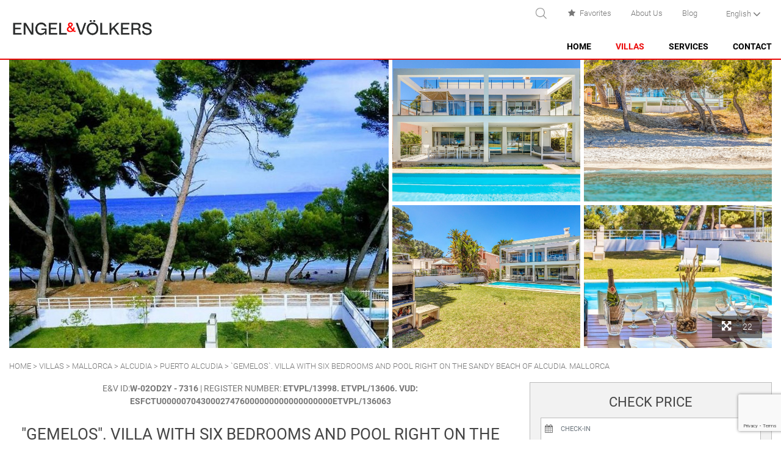

--- FILE ---
content_type: text/html; charset=utf-8
request_url: https://www.evholidayvillas.com/en/villas/gemelos-villa-with-six-bedrooms-and-pool-ringht-on-the-sandy-beach-of-alcudia-mallorca/5159
body_size: 12049
content:
<!DOCTYPE html><html lang="en-GB" data-cookiename="Bikube.Prefs"><head><script id='BikubeCookieConsentSettings' src='/bikube/cookieconsent/configuration'></script><script id='BikubeCookieConsentJs' src='/static/bikube/js/bikube.cookieconsent.js?v=2.65.27.0' data-template='/bikube/cookieconsent/template' data-styles='/bikube/cookieconsent/styles' data-mode='overlay' data-remote='MTguMTE3LjE0NC4xMA2' data-consent-mode='2'></script><link rel='dns-prefetch' href='https://www.googletagmanager.com/'><script type='text/plain' data-cookieconsent='marketing' src='/static/bikube/js/bikube.analytics.min.js' id='bikube-analytics' data-analytics-4='G-BQ6HCCLX7Q' data-analytics-ua='UA-195904924-1' data-consent-version='2' data-remote='MTguMTE3LjE0NC4xMA2'></script><script id='js-consent-mode-v2' data-no-consent='true' data-consent-mode='2'>window.dataLayer=window.dataLayer||[];function gtag(){dataLayer.push(arguments);}gtag('consent','default',{'ad_storage':'denied','ad_user_data':'denied','ad_personalization':'denied','analytics_storage':'denied','personalization_storage':'denied','security_storage':'granted','functionality_storage':'granted','wait_for_update':800});</script><script data-no-consent='true' data-consent-mode='v2'>(function(w,d,s,l,i){w[l]=w[l]||[];w[l].push({'gtm.start':new Date().getTime(),event:'gtm.js'});var f=d.getElementsByTagName(s)[0],j=d.createElement(s),dl=l!='dataLayer'?'&l='+l:'';j.async=true;j.src='https://www.googletagmanager.com/gtm.js?id='+i+dl;f.parentNode.insertBefore(j,f);})(window,document,'script','dataLayer','GTM-MLK5G4C');</script><script async src='https://www.googletagmanager.com/gtag/js?id=G-BQ6HCCLX7Q' data-no-consent='true' data-consent-mode='v2'></script><script data-no-consent='true' data-consent-mode='v2'>gtag('js',new Date());gtag('config','G-BQ6HCCLX7Q');</script><meta charset="utf-8"><meta name="viewport" content="width=device-width, initial-scale=1.0"><link rel="apple-touch-icon" sizes="180x180" href="/favicons/apple-touch-icon.png"><link rel="icon" type="image/png" sizes="32x32" href="/favicons/favicon-32x32.png"><link rel="icon" type="image/png" sizes="16x16" href="/favicons/favicon-16x16.png"><link rel="mask-icon" href="/favicons/safari-pinned-tab.svg" color="#eb0a0a"><link rel="shortcut icon" href="/favicons/favicon.ico"><meta name="msapplication-TileColor" content="#eb0a0a"><meta name="msapplication-config" content="/favicons/browserconfig.xml"><meta name="theme-color" content="#eb0a0a"><title>&quot;Los Gemelos&quot; - Spacious villa with pool on Puerto Alcudia beach</title><meta property="og:title" content="&#34;Los Gemelos&#34; - Spacious villa with pool on Puerto Alcudia beach"><meta name="description" content="Rent Villa &#34;Los Gemelos&#34; - a spacious villa with pool on Puerto Alcudia beach. Mallorca. The best holiday villas in Mallorca with Engel &amp; Völkers Holiday Villas."><meta property="og:description" content="Rent Villa &#34;Los Gemelos&#34; - a spacious villa with pool on Puerto Alcudia beach. Mallorca. The best holiday villas in Mallorca with Engel &amp; Völkers Holiday Villas."><meta property="og:type" content="article"><meta property="og:image" content="https://www.evholidayvillas.com/static/uploads/ampliavillapiscinaplayavistamarpuertoalcudia.mallorca.01.m.jpg"><link rel="canonical" href="https://www.evholidayvillas.com/en/villas/gemelos-villa-with-six-bedrooms-and-pool-right-on-the-sandy-beach-of-alcudia-mallorca/5159"><meta property="og:url" content="https://www.evholidayvillas.com/en/villas/gemelos-villa-with-six-bedrooms-and-pool-right-on-the-sandy-beach-of-alcudia-mallorca/5159"><link rel="stylesheet" href="/v-9d269e3261d5505d95c47863391458ee/static/web/bundles/site.min.css"></head><body class="preload" data-localization="en" data-localization-culture="en-GB" data-controller="accommodations" data-action="detail"><header><div class="container-fluid"><div class="backbone row no-gutters align-items-center"><div class="col-4 d-lg-none text-left"><div class="aligned"><div class="regional-configuration"><form action="/en/bikubeweb/changeregionalconfiguration" method="post" prefix="ajax"><input id="rc1-Action" name="Action" type="hidden" value="Detail"><input id="rc1-Controller" name="Controller" type="hidden" value="Accommodations"><input id="rc1-RouteData" name="RouteData" type="hidden" value="titulo,gemelos-villa-with-six-bedrooms-and-pool-ringht-on-the-sandy-beach-of-alcudia-mallorca;id,5159"><select class="lang-select domify" id="rc1-Language" name="Language"><option value="ES">Espa&#241;ol</option><option selected value="EN">English</option><option value="DE">Deutsch</option><option value="FR">Fran&#231;ais</option></select></form></div></div></div><div class="col-4 text-center text-lg-left"><a href="/en/home"><div class="bw-media contain logo"><img src="/static/web/img/logo-engelvolkers-2023.png"></div></a></div><div class="col-4 col-lg-8 text-right"><span class="sprite menu open d-lg-none" data-dom="nav"></span><div class="top d-none d-lg-block"><div class="aligned search-block"><span class="sprite search open" data-dom=".search-accommodations"></span><div class="search-accommodations"><form onsubmit="return EVHolidayVillas.Utils.FormSubmission('.search-accommodations')" action="/en/villas"><div class="row no-gutters"><div class="col-9"><input type="text" name="search" class="form-control search-value" placeholder="SEARCH BY REFERENCE OR NAME"> <span class="sprite close-x clear-search open" data-dom=".search-accommodations"></span></div><div class="col-3"><button class="btn form-control"> Search </button></div></div><div class="loader horizontal"></div></form></div></div><div class="aligned"><a href="/en/favorites"><span class="fa fa-fw fa-star mr-1"></span>Favorites <span class="js-fav-count"></span></a></div><div class="aligned"><a href="/en/about-us">About Us</a></div><div class="aligned"><a href="/en/blog">Blog</a></div><div class="aligned"><div class="regional-configuration"><form action="/en/bikubeweb/changeregionalconfiguration" method="post" prefix="ajax"><input id="rc2-Action" name="Action" type="hidden" value="Detail"><input id="rc2-Controller" name="Controller" type="hidden" value="Accommodations"><input id="rc2-RouteData" name="RouteData" type="hidden" value="titulo,gemelos-villa-with-six-bedrooms-and-pool-ringht-on-the-sandy-beach-of-alcudia-mallorca;id,5159"><select class="lang-select domify" id="rc2-Language" name="Language"><option value="ES">Espa&#241;ol</option><option selected value="EN">English</option><option value="DE">Deutsch</option><option value="FR">Fran&#231;ais</option></select></form></div></div></div><nav><div class="d-lg-none text-left"><div class="menu-header-fluid"><div class="container"><div class="backbone row no-gutters align-items-center"><div class="col-4 text-left"><div class="regional-configuration"><form action="/en/bikubeweb/changeregionalconfiguration" method="post" prefix="ajax"><input id="rc3-Action" name="Action" type="hidden" value="Detail"><input id="rc3-Controller" name="Controller" type="hidden" value="Accommodations"><input id="rc3-RouteData" name="RouteData" type="hidden" value="titulo,gemelos-villa-with-six-bedrooms-and-pool-ringht-on-the-sandy-beach-of-alcudia-mallorca;id,5159"><select class="lang-select domify" id="rc3-Language" name="Language"><option value="ES">Espa&#241;ol</option><option selected value="EN">English</option><option value="DE">Deutsch</option><option value="FR">Fran&#231;ais</option></select></form></div></div><div class="col-4 text-center"><div class="bw-media contain logo"><img src="/static/web/img/logo-engelvolkers-2023.png"></div></div><div class="col-4 text-right"><span class="sprite close open" data-dom="nav"></span></div></div></div></div><div class="main-menu"><div class="menu-item inicio-index"><a class="menu-item-link" href="/en/home">Home</a></div><div class="menu-item accommodations-index"><a class="menu-item-link" href="/en/villas">Villas</a> <span class="fa fa-angle-right open" data-dom=".submenu.villas"></span><div class="submenu villas"><div class="menu-header"><div class="container"><div class="backbone row no-gutters align-items-center"><div class="col-4 text-left"><span class="go-back open" data-dom=".submenu.villas"><span class="fa fa-angle-left"></span>Back</span></div><div class="col-4 text-center"><div class="bw-media contain logo"><img src="/static/web/img/logo-engelvolkers-2023.png"></div></div><div class="col-4 text-right"><span class="sprite close open" data-dom="nav"></span></div></div></div></div><div class="submenu-item accommodations-zone-1"><a class="submenu-item-link" href="/en/villas/zone/mallorca/1">Mallorca</a> <span class="fa fa-angle-right open" data-dom=".subsubmenu.villas.f15993a5-85ff-4c42-ab73-6e75397c55c7"></span><div class="subsubmenu villas f15993a5-85ff-4c42-ab73-6e75397c55c7"><div class="menu-header"><div class="container"><div class="backbone row no-gutters align-items-center"><div class="col-4 text-left"><span class="go-back open" data-dom=".subsubmenu.villas.f15993a5-85ff-4c42-ab73-6e75397c55c7"><span class="fa fa-angle-left"></span>Back</span></div><div class="col-4 text-center"><div class="bw-media contain logo"><img src="/static/web/img/logo-engelvolkers-2023.png"></div></div><div class="col-4 text-right"><span class="sprite close open" data-dom="nav"></span></div></div></div></div><div class="subsubmenu-item accommodations-zone-7"><a class="subsubmenu-item-link" href="/en/villas/zone/alcudia/7">Alcudia</a></div><div class="subsubmenu-item accommodations-zone-59"><a class="subsubmenu-item-link" href="/en/villas/zone/bonaire/59">Bonaire</a></div><div class="subsubmenu-item accommodations-zone-82"><a class="subsubmenu-item-link" href="/en/villas/zone/buger/82">B&#250;ger</a></div><div class="subsubmenu-item accommodations-zone-56"><a class="subsubmenu-item-link" href="/en/villas/zone/cala-san-vicente/56">Cala San Vicente</a></div><div class="subsubmenu-item accommodations-zone-64"><a class="subsubmenu-item-link" href="/en/villas/zone/campanet/64">Campanet</a></div><div class="subsubmenu-item accommodations-zone-57"><a class="subsubmenu-item-link" href="/en/villas/zone/formentor/57">Formentor</a></div><div class="subsubmenu-item accommodations-zone-60"><a class="subsubmenu-item-link" href="/en/villas/zone/manresa-mal-pas/60">Manresa-Mal Pas</a></div><div class="subsubmenu-item accommodations-zone-55"><a class="subsubmenu-item-link" href="/en/villas/zone/playa-de-muro-/55">Playa de Muro </a></div><div class="subsubmenu-item accommodations-zone-12"><a class="subsubmenu-item-link" href="/en/villas/zone/pollensa/12">Pollensa</a></div><div class="subsubmenu-item accommodations-zone-11"><a class="subsubmenu-item-link" href="/en/villas/zone/puerto-alcudia/11">Puerto Alcudia</a></div><div class="subsubmenu-item accommodations-zone-10"><a class="subsubmenu-item-link" href="/en/villas/zone/puerto-pollensa/10">Puerto Pollensa</a></div><div class="subsubmenu-item accommodations-zone-63"><a class="subsubmenu-item-link" href="/en/villas/zone/sa-pobla/63">Sa Pobla</a></div><div class="subsubmenu-item accommodations-zone-8"><a class="subsubmenu-item-link" href="/en/villas/zone/santa-margarita/8">Santa Margarita</a></div><div class="subsubmenu-item accommodations-zone-62"><a class="subsubmenu-item-link" href="/en/villas/zone/son-serra-de-marina/62">Son Serra de Marina</a></div></div></div><div class="submenu-item accommodations-zone-2"><a class="submenu-item-link" href="/en/villas/zone/minorca/2">Minorca</a> <span class="fa fa-angle-right open" data-dom=".subsubmenu.villas.e3fb1f82-5a04-4f6c-983b-c7d97a4a7e40"></span><div class="subsubmenu villas e3fb1f82-5a04-4f6c-983b-c7d97a4a7e40"><div class="menu-header"><div class="container"><div class="backbone row no-gutters align-items-center"><div class="col-4 text-left"><span class="go-back open" data-dom=".subsubmenu.villas.e3fb1f82-5a04-4f6c-983b-c7d97a4a7e40"><span class="fa fa-angle-left"></span>Back</span></div><div class="col-4 text-center"><div class="bw-media contain logo"><img src="/static/web/img/logo-engelvolkers-2023.png"></div></div><div class="col-4 text-right"><span class="sprite close open" data-dom="nav"></span></div></div></div></div><div class="subsubmenu-item accommodations-zone-1086"><a class="subsubmenu-item-link" href="/en/villas/zone/alcaufar/1086">Alcaufar</a></div><div class="subsubmenu-item accommodations-zone-22"><a class="subsubmenu-item-link" href="/en/villas/zone/arenal-den-castell/22">Arenal d&#180;en Castell</a></div><div class="subsubmenu-item accommodations-zone-65"><a class="subsubmenu-item-link" href="/en/villas/zone/binidali/65">Binidal&#237;</a></div><div class="subsubmenu-item accommodations-zone-70"><a class="subsubmenu-item-link" href="/en/villas/zone/binisafuller-cap-den-font/70">Binisafuller-Cap d&#180;en Font</a></div><div class="subsubmenu-item accommodations-zone-1087"><a class="subsubmenu-item-link" href="/en/villas/zone/cala-blanca/1087">Cala Blanca</a></div><div class="subsubmenu-item accommodations-zone-71"><a class="subsubmenu-item-link" href="/en/villas/zone/cala-en-porter/71">Cala en Porter</a></div><div class="subsubmenu-item accommodations-zone-4"><a class="subsubmenu-item-link" href="/en/villas/zone/cala-galdana/4">Cala Galdana</a></div><div class="subsubmenu-item accommodations-zone-72"><a class="subsubmenu-item-link" href="/en/villas/zone/cala-morell/72">Cala Morell</a></div><div class="subsubmenu-item accommodations-zone-23"><a class="subsubmenu-item-link" href="/en/villas/zone/calan-brut/23">Cala&#180;n Brut</a></div><div class="subsubmenu-item accommodations-zone-27"><a class="subsubmenu-item-link" href="/en/villas/zone/ciutadella/27">Ciutadella</a></div><div class="subsubmenu-item accommodations-zone-37"><a class="subsubmenu-item-link" href="/en/villas/zone/es-castell/37">Es Castell</a></div><div class="subsubmenu-item accommodations-zone-84"><a class="subsubmenu-item-link" href="/en/villas/zone/es-grau/84">Es Grau</a></div><div class="subsubmenu-item accommodations-zone-38"><a class="subsubmenu-item-link" href="/en/villas/zone/mahon/38">Mah&#243;n</a></div><div class="subsubmenu-item accommodations-zone-1088"><a class="subsubmenu-item-link" href="/en/villas/zone/na-macaret/1088">Na Macaret</a></div><div class="subsubmenu-item accommodations-zone-67"><a class="subsubmenu-item-link" href="/en/villas/zone/punta-prima---son-ganxo/67">Punta Prima - Son Ganxo</a></div><div class="subsubmenu-item accommodations-zone-31"><a class="subsubmenu-item-link" href="/en/villas/zone/sant-lluis/31">Sant Llu&#237;s</a></div><div class="subsubmenu-item accommodations-zone-39"><a class="subsubmenu-item-link" href="/en/villas/zone/santo-tomas/39">Santo Tom&#225;s</a></div><div class="subsubmenu-item accommodations-zone-3"><a class="subsubmenu-item-link" href="/en/villas/zone/son-bou/3">Son Bou</a></div></div></div></div></div><div class="menu-item services-index"><a class="menu-item-link" href="/en/services">Services</a></div><div class="menu-item contact-index"><span class="menu-item-link" data-toggle="modal" data-target="#contact-modal">Contact</span></div></div><div class="secondary-item"><a href="/en/favorites"><span class="fa fa-fw fa-star mr-1"></span>Favorites <span class="js-fav-count"></span></a></div><div class="secondary-item"><a href="/en/about-us">About Us</a></div><div class="secondary-item"><a href="/en/blog">Blog</a></div><div class="secondary-item"><h3>Engel &amp; Völkers Holiday Villas</h3><span class="fa fa-angle-down"></span><ul><li><a href="/en/offices-in-mallorca">Offices in Mallorca</a></li><li><a href="/en/offices-in-menorca">Offices in Menorca</a></li><li><a href="/en/include-your-property">Include your property</a></li><li><a href="https://www.engelvoelkers.com/en-es/mallorca/north/" target="_blank">For sale in Mallorca</a></li><li><a href="https://www.engelvoelkers.com/en-es/menorca/" target="_blank">For sale in Menorca</a></li></ul></div><div class="secondary-item"><h3>Customer Service</h3><span class="fa fa-angle-down"></span><ul><li><a href="/en/faq">Frequently Asked Questions</a></li><li><a href="/en/conditions-and-guarantee">Terms and Conditions</a></li><li><a href="/en/secure-payment">Secure Payment</a></li><li><a href="/en/privacy-policy">Privacy Policy</a></li><li><a href="/en/cookies-policy">Cookies Policy</a></li><li><a href="https://portal.horax3.com/Denuncias/Report?id=YcyiXIGdyGmr31nyfl3UFQ%3d%3d" target="_blank">EV North Mallorca Ethical Channel</a></li><li><a href="https://portal.horax3.com/Denuncias/Report?id=G0T720jEgXFXICn2rWolPw%3d%3d" target="_blank">EV Menorca Ethical Channel</a></li></ul></div></div><div class="d-none d-lg-block"><div class="main-menu"><div class="menu-item inicio-index"><a class="menu-item-link" href="/en/home">Home</a></div><div class="menu-item accommodations-index"><div class="inner"></div><a class="menu-item-link" href="/en/villas">Villas</a><div class="submenu"><div class="container-fluid"><div class="row"><div class="col-6 mb-4"><div class="submenu-item accommodations-zone-1"><a class="submenu-item-link" href="/en/villas/zone/mallorca/1">Mallorca</a><div class="subsubmenu"><div class="row"><div class="col-6"><div class="subsubmenu-item accommodations-zone-7"><a class="subsubmenu-item-link" href="/en/villas/zone/alcudia/7">Alcudia</a></div><div class="subsubmenu-item accommodations-zone-59"><a class="subsubmenu-item-link" href="/en/villas/zone/bonaire/59">Bonaire</a></div><div class="subsubmenu-item accommodations-zone-82"><a class="subsubmenu-item-link" href="/en/villas/zone/buger/82">B&#250;ger</a></div><div class="subsubmenu-item accommodations-zone-56"><a class="subsubmenu-item-link" href="/en/villas/zone/cala-san-vicente/56">Cala San Vicente</a></div><div class="subsubmenu-item accommodations-zone-64"><a class="subsubmenu-item-link" href="/en/villas/zone/campanet/64">Campanet</a></div><div class="subsubmenu-item accommodations-zone-57"><a class="subsubmenu-item-link" href="/en/villas/zone/formentor/57">Formentor</a></div><div class="subsubmenu-item accommodations-zone-60"><a class="subsubmenu-item-link" href="/en/villas/zone/manresa-mal-pas/60">Manresa-Mal Pas</a></div><div class="subsubmenu-item accommodations-zone-55"><a class="subsubmenu-item-link" href="/en/villas/zone/playa-de-muro-/55">Playa de Muro </a></div><div class="subsubmenu-item accommodations-zone-12"><a class="subsubmenu-item-link" href="/en/villas/zone/pollensa/12">Pollensa</a></div><div class="subsubmenu-item accommodations-zone-11"><a class="subsubmenu-item-link" href="/en/villas/zone/puerto-alcudia/11">Puerto Alcudia</a></div></div><div class="col-6"><div class="subsubmenu-item accommodations-zone-10"><a class="subsubmenu-item-link" href="/en/villas/zone/puerto-pollensa/10">Puerto Pollensa</a></div><div class="subsubmenu-item accommodations-zone-63"><a class="subsubmenu-item-link" href="/en/villas/zone/sa-pobla/63">Sa Pobla</a></div><div class="subsubmenu-item accommodations-zone-8"><a class="subsubmenu-item-link" href="/en/villas/zone/santa-margarita/8">Santa Margarita</a></div><div class="subsubmenu-item accommodations-zone-62"><a class="subsubmenu-item-link" href="/en/villas/zone/son-serra-de-marina/62">Son Serra de Marina</a></div></div></div></div></div></div><div class="col-6 mb-4"><div class="submenu-item accommodations-zone-2"><a class="submenu-item-link" href="/en/villas/zone/minorca/2">Minorca</a><div class="subsubmenu"><div class="row"><div class="col-6"><div class="subsubmenu-item accommodations-zone-1086"><a class="subsubmenu-item-link" href="/en/villas/zone/alcaufar/1086">Alcaufar</a></div><div class="subsubmenu-item accommodations-zone-22"><a class="subsubmenu-item-link" href="/en/villas/zone/arenal-den-castell/22">Arenal d&#180;en Castell</a></div><div class="subsubmenu-item accommodations-zone-65"><a class="subsubmenu-item-link" href="/en/villas/zone/binidali/65">Binidal&#237;</a></div><div class="subsubmenu-item accommodations-zone-70"><a class="subsubmenu-item-link" href="/en/villas/zone/binisafuller-cap-den-font/70">Binisafuller-Cap d&#180;en Font</a></div><div class="subsubmenu-item accommodations-zone-1087"><a class="subsubmenu-item-link" href="/en/villas/zone/cala-blanca/1087">Cala Blanca</a></div><div class="subsubmenu-item accommodations-zone-71"><a class="subsubmenu-item-link" href="/en/villas/zone/cala-en-porter/71">Cala en Porter</a></div><div class="subsubmenu-item accommodations-zone-4"><a class="subsubmenu-item-link" href="/en/villas/zone/cala-galdana/4">Cala Galdana</a></div><div class="subsubmenu-item accommodations-zone-72"><a class="subsubmenu-item-link" href="/en/villas/zone/cala-morell/72">Cala Morell</a></div><div class="subsubmenu-item accommodations-zone-23"><a class="subsubmenu-item-link" href="/en/villas/zone/calan-brut/23">Cala&#180;n Brut</a></div><div class="subsubmenu-item accommodations-zone-27"><a class="subsubmenu-item-link" href="/en/villas/zone/ciutadella/27">Ciutadella</a></div></div><div class="col-6"><div class="subsubmenu-item accommodations-zone-37"><a class="subsubmenu-item-link" href="/en/villas/zone/es-castell/37">Es Castell</a></div><div class="subsubmenu-item accommodations-zone-84"><a class="subsubmenu-item-link" href="/en/villas/zone/es-grau/84">Es Grau</a></div><div class="subsubmenu-item accommodations-zone-38"><a class="subsubmenu-item-link" href="/en/villas/zone/mahon/38">Mah&#243;n</a></div><div class="subsubmenu-item accommodations-zone-1088"><a class="subsubmenu-item-link" href="/en/villas/zone/na-macaret/1088">Na Macaret</a></div><div class="subsubmenu-item accommodations-zone-67"><a class="subsubmenu-item-link" href="/en/villas/zone/punta-prima---son-ganxo/67">Punta Prima - Son Ganxo</a></div><div class="subsubmenu-item accommodations-zone-31"><a class="subsubmenu-item-link" href="/en/villas/zone/sant-lluis/31">Sant Llu&#237;s</a></div><div class="subsubmenu-item accommodations-zone-39"><a class="subsubmenu-item-link" href="/en/villas/zone/santo-tomas/39">Santo Tom&#225;s</a></div><div class="subsubmenu-item accommodations-zone-3"><a class="subsubmenu-item-link" href="/en/villas/zone/son-bou/3">Son Bou</a></div></div></div></div></div></div></div></div></div></div><div class="menu-item services-index"><a class="menu-item-link" href="/en/services">Services</a></div><div class="menu-item contact-index"><a class="menu-item-link" href="/en/contact">Contact</a></div></div></div></nav></div></div><div class="scroll-tracker"></div></div></header><main class="body-content"><section class="Accommodations Accommodation" data-id="5159" itemscope itemtype="http://schema.org/Accommodation"><div class="container-fluid"><div class="mosaic"><div class="row no-gutters"><div class="col-12 col-lg-6"><div class="item mosaic-first"><a class="swipebox bw-media cover" href="/static/uploads/ampliavillapiscinaplayavistamarpuertoalcudia.mallorca.01.jpg" rel="AL-5159-90222dc43ea64fc9a" target="_blank"> <img src="/static/uploads/ampliavillapiscinaplayavistamarpuertoalcudia.mallorca.01.lazy.jpg" alt="&#34;Gemelos&#34;. Villa with six bedrooms and pool right on the sandy beach of Alcudia. Mallorca. Holiday rent. " data-pre-format="lazy" data-post-format=""> </a><div class="extra-images d-lg-none"><span class="fa fa-arrows-alt mr-3"></span> 22</div></div></div><div class="col-12 col-lg-6"><div class="row no-gutters"><div class="col-6"><div class="item mosaic-square"><a class="swipebox bw-media cover" href="/static/uploads/ampliavillapiscinaplayavistamarpuertoalcudia.mallorca.02.jpg" rel="AL-5159-90222dc43ea64fc9a" target="_blank"> <img src="/static/uploads/ampliavillapiscinaplayavistamarpuertoalcudia.mallorca.02.lazy.jpg" data-pre-format="lazy" data-post-format=""> </a></div></div><div class="col-6"><div class="item mosaic-square"><a class="swipebox bw-media cover" href="/static/uploads/ampliavillapiscinaplayavistamarpuertoalcudia.mallorca.03.jpg" rel="AL-5159-90222dc43ea64fc9a" target="_blank"> <img src="/static/uploads/ampliavillapiscinaplayavistamarpuertoalcudia.mallorca.03.lazy.jpg" data-pre-format="lazy" data-post-format=""> </a></div></div><div class="col-6"><div class="item mosaic-square"><a class="swipebox bw-media cover" href="/static/uploads/ampliavillapiscinaplayavistamarpuertoalcudia.mallorca.04.jpg" rel="AL-5159-90222dc43ea64fc9a" target="_blank"> <img src="/static/uploads/ampliavillapiscinaplayavistamarpuertoalcudia.mallorca.04.lazy.jpg" data-pre-format="lazy" data-post-format=""> </a></div></div><div class="col-6"><div class="item mosaic-square"><a class="swipebox bw-media cover" href="/static/uploads/ampliavillapiscinaplayavistamarpuertoalcudia.mallorca.05.jpg" rel="AL-5159-90222dc43ea64fc9a" target="_blank"> <img src="/static/uploads/ampliavillapiscinaplayavistamarpuertoalcudia.mallorca.05.lazy.jpg" data-pre-format="lazy" data-post-format=""> </a><div class="extra-images"><span class="fa fa-arrows-alt mr-3"></span> 22</div></div></div></div></div></div><div class="d-none"><a class="swipebox bw-media cover" href="/static/uploads/ampliavillapiscinaplayavistamarpuertoalcudia.mallorca.06.jpg" rel="AL-5159-90222dc43ea64fc9a" target="_blank"> <img src="/static/uploads/ampliavillapiscinaplayavistamarpuertoalcudia.mallorca.06.lazy.jpg" data-pre-format="lazy" data-post-format=""> </a> <a class="swipebox bw-media cover" href="/static/uploads/ampliavillapiscinaplayavistamarpuertoalcudia.mallorca.07.jpg" rel="AL-5159-90222dc43ea64fc9a" target="_blank"> <img src="/static/uploads/ampliavillapiscinaplayavistamarpuertoalcudia.mallorca.07.lazy.jpg" data-pre-format="lazy" data-post-format=""> </a> <a class="swipebox bw-media cover" href="/static/uploads/ampliavillapiscinaplayavistamarpuertoalcudia.mallorca.08.jpg" rel="AL-5159-90222dc43ea64fc9a" target="_blank"> <img src="/static/uploads/ampliavillapiscinaplayavistamarpuertoalcudia.mallorca.08.lazy.jpg" data-pre-format="lazy" data-post-format=""> </a> <a class="swipebox bw-media cover" href="/static/uploads/ampliavillapiscinaplayavistamarpuertoalcudia.mallorca.09.jpg" rel="AL-5159-90222dc43ea64fc9a" target="_blank"> <img src="/static/uploads/ampliavillapiscinaplayavistamarpuertoalcudia.mallorca.09.lazy.jpg" data-pre-format="lazy" data-post-format=""> </a> <a class="swipebox bw-media cover" href="/static/uploads/ampliavillapiscinaplayavistamarpuertoalcudia.mallorca.10.jpg" rel="AL-5159-90222dc43ea64fc9a" target="_blank"> <img src="/static/uploads/ampliavillapiscinaplayavistamarpuertoalcudia.mallorca.10.lazy.jpg" data-pre-format="lazy" data-post-format=""> </a> <a class="swipebox bw-media cover" href="/static/uploads/ampliavillapiscinaplayavistamarpuertoalcudia.mallorca.11.jpg" rel="AL-5159-90222dc43ea64fc9a" target="_blank"> <img src="/static/uploads/ampliavillapiscinaplayavistamarpuertoalcudia.mallorca.11.lazy.jpg" data-pre-format="lazy" data-post-format=""> </a> <a class="swipebox bw-media cover" href="/static/uploads/ampliavillapiscinaplayavistamarpuertoalcudia.mallorca.12.jpg" rel="AL-5159-90222dc43ea64fc9a" target="_blank"> <img src="/static/uploads/ampliavillapiscinaplayavistamarpuertoalcudia.mallorca.12.lazy.jpg" data-pre-format="lazy" data-post-format=""> </a> <a class="swipebox bw-media cover" href="/static/uploads/ampliavillapiscinaplayavistamarpuertoalcudia.mallorca.13.jpg" rel="AL-5159-90222dc43ea64fc9a" target="_blank"> <img src="/static/uploads/ampliavillapiscinaplayavistamarpuertoalcudia.mallorca.13.lazy.jpg" data-pre-format="lazy" data-post-format=""> </a> <a class="swipebox bw-media cover" href="/static/uploads/ampliavillapiscinaplayavistamarpuertoalcudia.mallorca.14.jpg" rel="AL-5159-90222dc43ea64fc9a" target="_blank"> <img src="/static/uploads/ampliavillapiscinaplayavistamarpuertoalcudia.mallorca.14.lazy.jpg" data-pre-format="lazy" data-post-format=""> </a> <a class="swipebox bw-media cover" href="/static/uploads/ampliavillapiscinaplayavistamarpuertoalcudia.mallorca.15.jpg" rel="AL-5159-90222dc43ea64fc9a" target="_blank"> <img src="/static/uploads/ampliavillapiscinaplayavistamarpuertoalcudia.mallorca.15.lazy.jpg" data-pre-format="lazy" data-post-format=""> </a> <a class="swipebox bw-media cover" href="/static/uploads/ampliavillapiscinaplayavistamarpuertoalcudia.mallorca.16.jpg" rel="AL-5159-90222dc43ea64fc9a" target="_blank"> <img src="/static/uploads/ampliavillapiscinaplayavistamarpuertoalcudia.mallorca.16.lazy.jpg" data-pre-format="lazy" data-post-format=""> </a> <a class="swipebox bw-media cover" href="/static/uploads/ampliavillapiscinaplayavistamarpuertoalcudia.mallorca.17.jpg" rel="AL-5159-90222dc43ea64fc9a" target="_blank"> <img src="/static/uploads/ampliavillapiscinaplayavistamarpuertoalcudia.mallorca.17.lazy.jpg" data-pre-format="lazy" data-post-format=""> </a> <a class="swipebox bw-media cover" href="/static/uploads/ampliavillapiscinaplayavistamarpuertoalcudia.mallorca.18.jpg" rel="AL-5159-90222dc43ea64fc9a" target="_blank"> <img src="/static/uploads/ampliavillapiscinaplayavistamarpuertoalcudia.mallorca.18.lazy.jpg" data-pre-format="lazy" data-post-format=""> </a> <a class="swipebox bw-media cover" href="/static/uploads/ampliavillapiscinaplayavistamarpuertoalcudia.mallorca.19.jpg" rel="AL-5159-90222dc43ea64fc9a" target="_blank"> <img src="/static/uploads/ampliavillapiscinaplayavistamarpuertoalcudia.mallorca.19.lazy.jpg" data-pre-format="lazy" data-post-format=""> </a> <a class="swipebox bw-media cover" href="/static/uploads/ampliavillapiscinaplayavistamarpuertoalcudia.mallorca.20.jpg" rel="AL-5159-90222dc43ea64fc9a" target="_blank"> <img src="/static/uploads/ampliavillapiscinaplayavistamarpuertoalcudia.mallorca.20.lazy.jpg" data-pre-format="lazy" data-post-format=""> </a> <a class="swipebox bw-media cover" href="/static/uploads/ampliavillapiscinaplayavistamarpuertoalcudia.mallorca.21.jpg" rel="AL-5159-90222dc43ea64fc9a" target="_blank"> <img src="/static/uploads/ampliavillapiscinaplayavistamarpuertoalcudia.mallorca.21.lazy.jpg" data-pre-format="lazy" data-post-format=""> </a> <a class="swipebox bw-media cover" href="/static/uploads/ampliavillapiscinaplayavistamarpuertoalcudia.mallorca.22.jpg" rel="AL-5159-90222dc43ea64fc9a" target="_blank"> <img src="/static/uploads/ampliavillapiscinaplayavistamarpuertoalcudia.mallorca.22.lazy.jpg" data-pre-format="lazy" data-post-format=""> </a></div></div><div class="breadcrumbs"><span class="guide"> <a href="https://www.evholidayvillas.com/en/home" title="Home">Home</a> &gt; <a href="https://www.evholidayvillas.com/en/villas" title="Villas">Villas</a> &gt; <a href="https://www.evholidayvillas.com/en/villas/zone/mallorca/1" title="Mallorca">Mallorca</a> &gt; <a href="https://www.evholidayvillas.com/en/villas/zone/alcudia/7" title="Alcudia">Alcudia</a> &gt; <a href="https://www.evholidayvillas.com/en/villas/zone/puerto-alcudia/11" title="Puerto Alcudia">Puerto Alcudia</a> &gt; `Gemelos`. Villa with six bedrooms and pool right on the sandy beach of Alcudia. Mallorca </span></div><div class="bikube-content-controls" data-accommodation="5159"></div><div class="row"><div class="col-12 col-lg-8"><div class="text-center"><div class="reference mb-4">E&V ID:<strong>W-02OD2Y - 7316</strong> | Register number: <strong>ETVPL/13998. ETVPL/13606. VUD: ESFCTU00000704300027476000000000000000000ETVPL/136063</strong></div><h1>&quot;Gemelos&quot;. Villa with six bedrooms and pool right on the sandy beach of Alcudia. Mallorca<span class="js-fav ml-2" data-accommodation="5159" title="Add to Favorites"></span></h1><div class="type-zone mb-4">Villa <span class="mx-1">|</span> Puerto Alcudia - Alcudia - Mallorca</div><div class="accommodation-attributes row no-gutters mb-4"><div class="attribute col"><span class="sprite beds"></span><br> <span class="value">6</span><br> Bedrooms</div><div class="attribute col"><span class="sprite bathrooms"></span><br> <span class="value">4</span><br> Bathrooms</div><div class="attribute col"><span class="sprite pax"></span><br> <span class="value">12</span><br> Adults and children</div><div class="attribute col"><span class="sprite size1"></span><br> <span class="value">295 m&#178;</span><br> Living area</div><div class="attribute col"><span class="sprite size2"></span><br> <span class="value">898 m&#178;</span><br> Plot surface</div></div></div><div class="content"><p><strong>Exclusive Seafront Villa with Private Garden and Direct Beach Access</strong></p><p>This elegant and bright villa is located in one of the most privileged areas in northern Mallorca, renowned for its proximity to the beach, stunning sea views, and modern design crafted for family comfort. Surrounded by a well-maintained Mediterranean garden with barbecue area, the property offers the perfect balance of privacy, outdoor living, and direct access to one of the most sought-after beaches in the area.</p><p><strong>Layout and Spaces</strong></p><p>&bull; Two spacious floors with a total of six double bedrooms, four full bathrooms, and two guest toilets.<br> &bull; Generous and comfortable living areas, with two independent living rooms equipped with TV and dining areas, ideal for family gatherings or entertaining guests.<br> &bull; Modern open-plan kitchen, fully equipped, alongside a practical laundry area on the ground floor.</p><p><strong>Outdoor Living and Mediterranean Lifestyle</strong></p><p>&bull; Large terraces and cozy porches, perfect for enjoying the Mediterranean climate year-round.<br> &bull; Private swimming pool for relaxation and leisure.<br> &bull; Rooftop terrace with panoramic views, an intimate spot to enjoy the sunset.<br> &bull; Mediterranean garden with outdoor furniture and barbecue area for al fresco dining.</p><p><strong>Comfort and Activities</strong></p><p>&bull; Calm, shallow waters, ideal for families with children.<br> &bull; Cycling-friendly area with garage equipped for bike storage and maintenance.<br> &bull; Close to Parc Natural de S&#39;Albufera de Mallorca, nautical activities at Club Alcudiamar, boat excursions to Menorca, and golf at the prestigious Club de Golf Alcanada.</p><p><strong>Lifestyle and Location</strong></p><p>A unique property that combines location, comfort, and style in an incomparable setting, offering the perfect home to enjoy the Mediterranean all year round.</p></div><div class="content extra-content mb-4"><p><strong>Information about the area and activities:</strong></p><p>The Port of Alcudia, located in the privileged northeast of Mallorca, lies at the northern end of the spectacular Bay of Alcudia, home to one of the island&rsquo;s most iconic beaches. Its vast stretch of sand, 3.4 km long and 70 m wide on average, is the largest beach in northern Mallorca. Linked to Playa de Muro by the charming Siurana Canal, which marks the mouth of the Albufera of Alcudia, it forms a continuous coastline of more than 8 kilometres of fine, white sand lapped by crystal-clear, shallow and tranquil waters &mdash; a true paradise for families and relaxation lovers.<br> The beach offers every service you might need for a perfect day by the sea: beach bars, seafront restaurants, lifeguards, umbrellas, sunbeds and pedal boats available for rent.<br> The heart of the destination is its vibrant marina, one of the most notable in Mallorca, with more than a thousand moorings for boats and leisure yachts. From here, excursions set off to explore Mallorca&rsquo;s stunning coastline, and ferries depart daily for Barcelona and Ciutadella de Menorca. The pedestrian promenade around the port, lined with bars, caf&eacute;s and restaurants, invites visitors to soak up the relaxed Mediterranean atmosphere.<br> For active travellers, Port of Alcudia is a true sports paradise: hiking, cycling, tennis, horse riding, football, beach volleyball, diving, windsurfing, water skiing, sailing and golf &mdash; plus a fun water park ideal for families.<br> And when the sun goes down, the area transforms. Shops, bars, restaurants and nightclubs bring the streets to life, creating a vibrant nightlife that makes summer evenings unforgettable.</p><p>Distances approx.: Beach: 0.05Km. Restaurants &amp; shops: 0.3Km. &ldquo;Parc Natural de S&rsquo;albufera&rdquo;: 2.7 Km. Yacht Club: 3.2Km. Alcudia centre: 4Km. Alcadada Golf Club: 5Km. Airport: 61Km.</p></div><div class="view-more view-extra-content open opened mb-4" data-dom=".extra-content, .view-extra-content">More info <span class="fa fa-angle-down"></span></div><hr><div class="content mb-4"><h2>Facilities</h2><ul><li>Capacity: 12 adults</li><li>6 bedrooms,</li><li>4 bathrooms,</li><li>2 Guest toilet</li><li>1 Exterior shower</li><li>Air conditioning</li><li>Central heating</li><li>Equipped kitchen</li><li>Service room with laundry</li><li>Large open-plan sitting-dining room</li><li>Living room with TV</li><li>Private pool</li><li>Garage</li><li>Parking</li></ul><h2><strong>BED DISTRIBUTION</strong></h2></div><div class="row mb-4"><div class="col-12 col-sm-6 col-lg-4 mb-4"><div class="bedroom"><p><img alt="" class="media-object" data-media-id="0a7f68f1-6359-eb11-8a3b-901b0ea49db0" src="/static/uploads/camas.png" title="camas"><br> <strong>Bedroom 1</strong></p><p>Two single beds.</p></div></div><div class="col-12 col-sm-6 col-lg-4 mb-4"><div class="bedroom"><p><img alt="" class="media-object" data-media-id="0a7f68f1-6359-eb11-8a3b-901b0ea49db0" src="/static/uploads/camas.png" title="camas"><br> <strong>Bedroom 2</strong></p><p>Two single beds.</p></div></div><div class="col-12 col-sm-6 col-lg-4 mb-4"><div class="bedroom"><p><img alt="" class="media-object" data-media-id="0a7f68f1-6359-eb11-8a3b-901b0ea49db0" src="/static/uploads/camas.png" title="camas"><br> <strong>Bedroom 3</strong></p><p>Two single beds.</p></div></div><div class="col-12 col-sm-6 col-lg-4 mb-4"><div class="bedroom"><p><img alt="" class="media-object" data-media-id="0a7f68f1-6359-eb11-8a3b-901b0ea49db0" src="/static/uploads/camas.png" title="camas"><br> <strong>Bedroom 4</strong></p><p>Two single beds.</p></div></div><div class="col-12 col-sm-6 col-lg-4 mb-4"><div class="bedroom"><p><img alt="" class="media-object" data-media-id="0a7f68f1-6359-eb11-8a3b-901b0ea49db0" src="/static/uploads/camas.png" title="camas"><br> <strong>Bedroom 5</strong></p><p>Two single beds.</p></div></div><div class="col-12 col-sm-6 col-lg-4 mb-4"><div class="bedroom"><p><img alt="" class="media-object" data-media-id="0a7f68f1-6359-eb11-8a3b-901b0ea49db0" src="/static/uploads/camas.png" title="camas"></p><p><strong>Bedroom 6</strong></p><p>Two single beds.</p></div></div></div><div class="content mb-4"><h2>Equipment</h2><ul><li>Bed linen</li><li>Bath towels</li><li>Pool towels</li><li>Hob &amp; Oven</li><li>Fridge-freezer</li><li>Microwave</li><li>Dishwasher</li><li>Washing machine</li><li>Iron and ironing board</li><li>Hairdryer</li><li>Coal barbecue.</li><li>High chair</li><li>Cot</li><li>Sun loungers</li><li>Terrace furniture</li></ul></div><hr><div class="content mb-4"><h2>Mandatory or included services</h2><ol><li>Electricity: Included</li><li>Air conditioning: Included</li><li>Heating: Included</li><li>Internet access: Included</li><li>Arrival out of schedule: Included</li><li>Baby high chair: Included</li><li>Cot: Included</li><li>Pool towels: Included</li><li>Disinfection: Included</li><li>Final cleaning: Included</li><li>Outdoor parking: Included</li><li>Ping Pong table: Included</li><li>Tourist tax: Included</li></ol><hr><hr><h2>Optional services</h2><ol><li>Extra cleaning services: &euro;25,00 / hour</li><li>Late check-out (to be confirmed): &euro;90.00 / booking</li></ol></div><hr><div class="content conditions"><h2>Specific conditions</h2><p>Occupancy rule / arrival days: Flexible<br> If the required payment is not received in the next 24h, the agency will reserve the right to cancel this booking<br> The agency asks you to contact them a week before arrival to inform them of your plane/ship N&ordm; and the arrival time to arrange key collection.<br> Check-in: after 4pm<br> Check-out: the latest 10am<br> Security deposit: 1.000&euro;&nbsp;<br> Payment system:<br> First payment: 30% at the time of booking<br> Second payment: 70%, 60 days before arrival<br> VAT included in the accommodation price<br> Pets not allowed.<br> Non Smoking<br> Tourist Tax: 2.20&euro; per person per night, 16 years of age or older.</p></div><div class="content extra-conditions conditions mb-4"><h2>Cancellation Policy</h2><p>It is advisable that you have the appropriate travel insurance that includes cancellation coverage.<br> If the cancellation is received after the reservation and 8 weeks before your arrival represents the loss of the deposit paid. If the cancellation is between 8 weeks before arrival or not to show up, it represents the loss of the entire rent, however you may assign the use to a third party on your behalf upon consultation with our agency.</p></div><div class="view-more view-extra-conditions open opened mb-4" data-dom=".extra-conditions, .view-extra-conditions">More info <span class="fa fa-angle-down"></span></div><hr><div class="availability mb-4"><h2 class="text-center mb-4">Availability</h2><div class="availability-calendar"></div></div><hr><h2 class="text-center">Localization</h2><div id="ol-map" class="ol-map"></div><div id="ol-popup" class="ol-popup"><span id="ol-popup-closer" class="ol-popup-closer"><span class="fa fa-times"></span></span><div class="content"></div></div><div class="locations d-none"><div class="map-location" id="ac3f24f2-1137-4a2e-9fc2-a174b5be6298" data-lat="39.821767" data-long="3.116125"><div class="accommodation-location"><div class="text"><b class="name"> &quot;Gemelos&quot;. Villa with six bedrooms and pool right on the sandy beach of Alcudia. Mallorca </b></div></div></div></div></div><div class="col-12 col-lg-4"><div class="fix-to-header"><div class="booking-form fixed-element"><div class="unfold-button"><span class="btn form-control open" data-dom=".unfold-button, .fold">Check price</span></div><div class="fold"><div class="text-right re-fold"><span class="fa fa-times open" data-dom=".fold, .unfold-button"></span></div><h2 class="text-center">Check price</h2><div class="search-form accommodation-booking clearfix" data-type="simple"><div class="box"><div class="form-group animated-placeholder-ignore open" data-dom=".checkin-date"><input type="text" readonly placeholder="Check-in" class="form-control search-checkin animated-placeholder-ignore"> <input type="hidden" v-model="SearchParameters.DateCheckIn"> <span class="fa fa-calendar"></span></div><div class="search-container checkin-date checkin"></div></div><div class="box"><div class="form-group animated-placeholder-ignore open" data-dom=".checkout-date"><input type="text" readonly placeholder="Check-out" class="form-control search-checkout animated-placeholder-ignore"> <input type="hidden" v-model="SearchParameters.DateCheckOut"> <span class="fa fa-calendar"></span></div><div class="search-container checkout-date checkout"><div class="minimum-stay"></div></div></div><div class="box"><div class="form-group animated-placeholder-ignore open" data-dom=".people-options"><input type="text" readonly v-model="OccupationText" class="form-control people"> <span class="fa fa-user"></span></div><div class="search-container people-options pt-3"><div class="row no-gutters align-items-center"><div class="col-6 text-left">Adults and children</div><div class="col-6 text-right"><span class="quantity-button" v-on:click="substractAdult"> <span class="fa fa-minus"></span> </span> <span class="adult-quantity" v-text="SearchParameters.Adults"></span> <span class="quantity-button" v-on:click="addAdult"> <span class="fa fa-plus"></span> </span></div></div><hr><div class="row no-gutters align-items-center"><div class="col-6 text-left">Babies (up to 2 years)</div><div class="col-6 text-right"><span class="quantity-button" v-on:click="substractBaby"> <span class="fa fa-minus"></span> </span> <span class="baby-quantity" v-text="SearchParameters.Babies"></span> <span class="quantity-button" v-on:click="addBaby"> <span class="fa fa-plus"></span> </span></div></div><hr><button class="btn form-control" v-if="AllowRequest" v-on:click="sendAvailabilityRequest"> Check price </button></div></div><div class="box" v-if="!AllowRequest"><div class="availability-result"></div></div><div class="box"><button class="btn form-control" v-if="AllowRequest" v-on:click="sendAvailabilityRequest"> Check price </button><div class="loader horizontal"></div></div></div></div></div></div></div></div></div><div class="js-fare-condition-contents"></div></section><link rel="stylesheet" href="/static/web/plugins/openlayers-5.3.0/ol.css"><script src="/static/web/plugins/openlayers-5.3.0/ol.js?i18nSkip"></script></main><footer class="footer"><div class="container-fluid"><div class="bikube-content-controls" data-content="direcciones"></div><div class="row"><div class="col-12 col-lg-3 d-none d-lg-block"><h3>Engel &amp; Völkers Holiday Villas</h3><ul><li><a href="/en/offices-in-mallorca">Offices in Mallorca</a></li><li><a href="/en/offices-in-menorca">Offices in Menorca</a></li><li><a href="/en/include-your-property">Include your property</a></li><li><a href="https://www.engelvoelkers.com/en-es/mallorca/north/" target="_blank">For sale in Mallorca</a></li><li><a href="https://www.engelvoelkers.com/en-es/menorca/" target="_blank">For sale in Menorca</a></li></ul></div><div class="col-12 col-lg-3 d-none d-lg-block"><h3>Customer Service</h3><ul><li><a href="/en/faq">Frequently Asked Questions</a></li><li><a href="/en/conditions-and-guarantee">Terms and Conditions</a></li><li><a href="/en/secure-payment">Secure Payment</a></li><li><a href="/en/privacy-policy">Privacy Policy</a></li><li><a href="/en/cookies-policy">Cookies Policy</a></li><li><a href="https://portal.horax3.com/Denuncias/Report?id=YcyiXIGdyGmr31nyfl3UFQ%3d%3d" target="_blank">EV North Mallorca Ethical Channel</a></li><li><a href="https://portal.horax3.com/Denuncias/Report?id=G0T720jEgXFXICn2rWolPw%3d%3d" target="_blank">EV Menorca Ethical Channel</a></li></ul></div><div class="col-12 col-sm-6 col-lg-3 mb-4 mb-lg-0"><div class="content address"><h3>Contact Mallorca</h3><p><strong>Aina Alberti Reus</strong><br> Engel &amp; V&ouml;lkers Puerto Pollensa<br> C/ Juan XXIII 11<br> 07470 Puerto Pollensa, Mallorca, Balearic Islands, Spain<br> Tel: +34 971 86 84 50<br> Mobile: +34 650 77 14 91</p><p><a href="mailto:mallorca@evholidayvillas.com">mallorca@evholidayvillas.com</a><br> <a href="http://www.engelvoelkers.com/mallorca/north" target="_blank">www.engelvoelkers.com/mallorca/north</a></p><p><a href="https://www.facebook.com/propertynorthmallorca/" target="_blank">Facebook</a> - <a href="https://twitter.com/EvPollensa" target="_blank">Twitter</a> - <a href="https://www.instagram.com/engelvoelkers_pollensa/" target="_blank">Instagram</a><br> <a href="https://www.youtube.com/channel/UCuITY9Tazlco6VOJFcgZNAg" target="_blank">YouTube</a> - <a href="https://www.linkedin.com/company/19107403/admin/" target="_blank">LinkedIn</a></p></div></div><div class="col-12 col-sm-6 col-lg-3 mb-4 mb-lg-0"><div class="content address"><h3>Contact Menorca</h3><p><strong>Marta Curylo</strong><br> Engel &amp; V&ouml;lkers Menorca<br> C/ Ses Moreres 34<br> 07702 Mah&oacute;n, Menorca, Balearic Islands, Spain<br> Tel: +34 971 36 92 75<br> Mobile: +34 619 422 951</p><p><a href="mailto:menorca@evholidayvillas.com">menorca@evholidayvillas.com</a><br> <a href="http://www.engelvoelkers.com/menorca" target="_blank">www.engelvoelkers.com/menorca</a></p><p><a href="https://www.facebook.com/realestatemenorca/" target="_blank">Facebook</a> - <a href="https://www.facebook.com/realestatemenorca/" target="_blank">Instagram</a><br> <a href="https://www.youtube.com/channel/UCrmc5OlcnMsGhHNfWZKjXCQ" target="_blank">YouTube</a></p><p></p></div></div></div></div><hr><div class="container-fluid"><div class="row commons align-items-center"><div class="col-12 col-lg-4 text-center text-lg-left mb-4"><p><a href="/en/legal-terms">Legal notices</a> - <a href="/en/site-map">Site map</a></p></div><div class="col-12 col-lg-4 text-center mb-4"><img src="/static/web/img/logo-ev-2023.png"></div><div class="col-12 col-lg-4 text-center text-lg-right mb-4"><p class="kodea">Developed by <a href="https://www.binarymenorca.com" rel="nofollow" target="_blank">Binary Menorca</a></p></div></div></div></footer><div class="loader full-page"></div><script src="/v-5c32f635658a934fc0d85dfa74d3dc93/static/web/bundles/site.min.js?i18nSkip"></script><div class="modal fade" id="bikube-login"><div class="modal-dialog modal-dialog-centered modal-lg"><div class="modal-content"><div class="modal-header"><h5 class="modal-title">Private access</h5><button type="button" class="close" data-dismiss="modal"> <span class="sprite close-x"></span> </button></div><div class="modal-body"><div id="ajaxLogin"><div class="alert alert-danger login-failure d-none">Incorrect access data.</div><form action="/en/villas/gemelos-villa-with-six-bedrooms-and-pool-ringht-on-the-sandy-beach-of-alcudia-mallorca/5159" data-ajax="true" data-ajax-begin="EVHolidayVillas.Utils.FormSubmission('#ajaxLogin')" data-ajax-failure="EVHolidayVillas.BikubeWeb.LoginFailure()" data-ajax-method="POST" data-ajax-mode="replace" data-ajax-success="EVHolidayVillas.BikubeWeb.LoginSuccess()" data-ajax-update="#ajaxLogin" data-ajax-url="/ajax/bikubeweb/loginbikube" id="form0" method="post"><input name="__RequestVerificationToken" type="hidden" value="iEcp21U8lCtKu18KkxY4iRKtzApRfRlnUaDNC6FZj2fSL8ZgJL89mCzXTpIXVBBhSG9ZNu_iR2WQEJW38nc-TKaH1lw1"><div class="row align-items-center"><div class="col-12 col-md-6"><div class="form-group"><input class="form-control login-email" data-val="true" data-val-email="Incorrect format" data-val-required="Mandatory" id="MD-Email" name="Email" placeholder="Email" type="text" value=""> <span class="field-validation-valid" data-valmsg-for="Email" data-valmsg-replace="true"></span></div></div><div class="col-12 col-md-6"><div class="form-group"><input class="form-control" data-val="true" data-val-required="Mandatory" id="MD-Password" name="Password" placeholder="Password" type="password"> <span class="field-validation-valid" data-valmsg-for="Password" data-valmsg-replace="true"></span></div></div></div><div class="row align-items-center"><div class="col-12 col-md-6"><a data-toggle="modal" data-target="#account-recovery" href="#account-recovery"> Have you forgotten your password? </a></div><div class="col-12 col-md-6 text-right"><div class="loader horizontal"></div><button class="btn px-5"> Sign in </button></div></div></form></div></div></div></div></div><div class="modal fade" id="account-recovery"><div class="modal-dialog modal-dialog-centered modal-lg"><div class="modal-content"><div class="modal-header"><h5 class="modal-title">Account recovery</h5><button type="button" class="close" data-dismiss="modal"> <span class="sprite close-x"></span> </button></div><div class="modal-body"><div class="password-recover"><p>Enter your e-mail so we can send you the instructions to set your password:</p><div class="row align-items-end"><div class="col-12 col-md-8"><div class="form-group"><input class="recovery-email form-control" id="RecoveryEmail" name="RecoveryEmail" placeholder="Email" type="text" value=""></div></div><div class="col-12 col-md-4"><div class="form-group"><button class="send-recovery btn btn-type3 form-control"> Send </button></div></div></div><div class="loader horizontal"></div></div><div class="alert alert-success recovery-message d-none">We have sent the information to re-establish access to your account to the email address you have provided us. If after a few minutes you have not received the message with the information to recover access to your account, check the spam folder.</div></div></div></div></div><div class="modal fade" id="contact-modal"><div class="modal-dialog modal-dialog-centered modal-lg"><div class="modal-content"><div class="modal-header"><h5 class="modal-title">Contact Form</h5><button type="button" class="close" data-dismiss="modal"> <span class="sprite close-x"></span> </button></div><div class="modal-body"><div class="form-contact-modal"><form action="/en/villas/gemelos-villa-with-six-bedrooms-and-pool-ringht-on-the-sandy-beach-of-alcudia-mallorca/5159" data-ajax="true" data-ajax-begin="return EVHolidayVillas.Utils.FormSubmission('.form-contact-modal')" data-ajax-method="POST" data-ajax-mode="replace" data-ajax-update="#ajaxContact" data-ajax-url="/ajax/contact/contact" id="form1" method="post"><div id="ajaxContact"><input name="__RequestVerificationToken" type="hidden" value="4bbKUajkT0rhLRZdZuOoVWmBlDTgB02uBsymE3yXf17SHkfKtLrD-N9Egdgth9kvhMoQjLJIw1nl4zzw5_Lr0c-Yn6Y1"><label class='d-none' for='rowboatName'>No rellenar este campo.</label><input type='text' class='d-none' id='rowboatName' name='rowboatName' value=''><div class="row"><div class="col-12 col-lg-4"><div class="form-group"><span class="sprite seal"></span> <input class="form-control" data-val="true" data-val-required="Mandatory" id="Name" name="Name" placeholder="Name and surname *" type="text" value=""> <span class="field-validation-valid" data-valmsg-for="Name" data-valmsg-replace="true"></span></div></div><div class="col-12 col-lg-4"><div class="form-group"><span class="sprite envelope"></span> <input class="form-control" data-val="true" data-val-email="Incorrect format" data-val-required="Mandatory" id="Email" name="Email" placeholder="Email *" type="text" value=""> <span class="field-validation-valid" data-valmsg-for="Email" data-valmsg-replace="true"></span></div></div><div class="col-12 col-lg-4"><div class="form-group"><span class="sprite phone"></span> <input class="form-control" id="Phone" name="Phone" placeholder="Phone" rows="4" type="text" value=""> <span class="field-validation-valid" data-valmsg-for="Phone" data-valmsg-replace="true"></span></div></div><div class="col-12"><div class="form-group"><span class="sprite pencil"></span> <textarea class="form-control" cols="20" id="Message" name="Message" placeholder="Message" rows="4"></textarea> <span class="field-validation-valid" data-valmsg-for="Message" data-valmsg-replace="true"></span></div></div><div class="col-12"><div class="form-group check privacy"><input class="domify" data-val="true" data-val-required="The Newsletter field is required." id="Newsletter" name="Newsletter" type="checkbox" value="true"><input name="Newsletter" type="hidden" value="false"> I agree to receive commercial offers</div></div><div class="col-12"><div class="form-group check privacy"><input type="checkbox" class="mandatory domify"> I have read and accept the <a href='#' data-toggle='modal' data-target='#content-popup' data-content='politica_privacidad' title=' Privacy Policy'> Privacy Policy</a></div></div><div class="col-12 text-center"><div class="loader horizontal"></div><div class="form-group"><button class="btn px-5"> Send </button></div></div></div></div></form></div></div></div></div></div><div class="modal fade" id="content-popup"><div class="modal-dialog modal-dialog-centered modal-lg"><div class="modal-content"><div class="modal-header"><h5 class="modal-title"></h5><button type="button" class="close" data-dismiss="modal"> <span class="sprite close-x"></span> </button></div><div class="modal-body"><div class="content"></div><div class="loader horizontal"></div></div></div></div></div><script>var pagina=(function(module){module.recursos={loginModalTitle:"Private access",mandatoryText:"Mandatory",visaText:"The transaction is made in Spain through secure payment through an SSL protocol with https connection",person:"person",people:"people",accommodation:"accommodation",accommodations:"accommodation",adults:"adults",children:"children",adultsAndChildren:"Adults and children",babies:"Babies (0 to 2 years)",minimumStay:"Minimum stay"};return module;})(pagina||{});if(!String.prototype.format){String.prototype.format=function(){let str=this.toString();if(!arguments.length)
return str;let args=typeof arguments[0];args="string"===args||"number"===args?arguments:arguments[0];for(arg in args)
str=str.replace(RegExp("\\{"+arg+"\\}","gi"),args[arg]);return str;};}</script><script src="https://www.google.com/recaptcha/enterprise.js?render=6LcDGTohAAAAANzyWsGqm1eXhkAmyNdKqkbZOIG9"></script><script>function setReCaptchaToken($form){grecaptcha.enterprise.ready(async()=>{const token=await grecaptcha.enterprise.execute('6LcDGTohAAAAANzyWsGqm1eXhkAmyNdKqkbZOIG9',{action:'LOGIN'});let $field=$form.find('.field-g-recaptcha-response');if($field.length){$field.val(token);}else{$form.append('<input type="hidden" class="field-g-recaptcha-response" name="g-recaptcha-response" value="'+token+'" />')}});}
$(document).on('change','form.recaptcha:not(.hasRecaptcha)',function(){let $form=$(this);setReCaptchaToken($form);$form.addClass('hasRecaptcha');setInterval(function(){setReCaptchaToken($form);},60*1000);});</script><script>document.addEventListener('DOMContentLoaded',function(){if(typeof gtag!=='undefined')gtag('event','view_item',{"currency":"EUR","value":408.000000,"items":[{"item_id":"W-02OD2Y - 7316","item_name":"\"Gemelos\". Villa with six bedrooms and pool right on the sandy beach of Alcudia. Mallorca","price":408.000000,"quantity":1,"discount":0.0,"item_variant":null,"item_category":null,"cm1":0}]});});</script></body></html>

--- FILE ---
content_type: text/html; charset=utf-8
request_url: https://www.google.com/recaptcha/enterprise/anchor?ar=1&k=6LcDGTohAAAAANzyWsGqm1eXhkAmyNdKqkbZOIG9&co=aHR0cHM6Ly93d3cuZXZob2xpZGF5dmlsbGFzLmNvbTo0NDM.&hl=en&v=PoyoqOPhxBO7pBk68S4YbpHZ&size=invisible&anchor-ms=20000&execute-ms=30000&cb=t4r6q3oc6p
body_size: 48580
content:
<!DOCTYPE HTML><html dir="ltr" lang="en"><head><meta http-equiv="Content-Type" content="text/html; charset=UTF-8">
<meta http-equiv="X-UA-Compatible" content="IE=edge">
<title>reCAPTCHA</title>
<style type="text/css">
/* cyrillic-ext */
@font-face {
  font-family: 'Roboto';
  font-style: normal;
  font-weight: 400;
  font-stretch: 100%;
  src: url(//fonts.gstatic.com/s/roboto/v48/KFO7CnqEu92Fr1ME7kSn66aGLdTylUAMa3GUBHMdazTgWw.woff2) format('woff2');
  unicode-range: U+0460-052F, U+1C80-1C8A, U+20B4, U+2DE0-2DFF, U+A640-A69F, U+FE2E-FE2F;
}
/* cyrillic */
@font-face {
  font-family: 'Roboto';
  font-style: normal;
  font-weight: 400;
  font-stretch: 100%;
  src: url(//fonts.gstatic.com/s/roboto/v48/KFO7CnqEu92Fr1ME7kSn66aGLdTylUAMa3iUBHMdazTgWw.woff2) format('woff2');
  unicode-range: U+0301, U+0400-045F, U+0490-0491, U+04B0-04B1, U+2116;
}
/* greek-ext */
@font-face {
  font-family: 'Roboto';
  font-style: normal;
  font-weight: 400;
  font-stretch: 100%;
  src: url(//fonts.gstatic.com/s/roboto/v48/KFO7CnqEu92Fr1ME7kSn66aGLdTylUAMa3CUBHMdazTgWw.woff2) format('woff2');
  unicode-range: U+1F00-1FFF;
}
/* greek */
@font-face {
  font-family: 'Roboto';
  font-style: normal;
  font-weight: 400;
  font-stretch: 100%;
  src: url(//fonts.gstatic.com/s/roboto/v48/KFO7CnqEu92Fr1ME7kSn66aGLdTylUAMa3-UBHMdazTgWw.woff2) format('woff2');
  unicode-range: U+0370-0377, U+037A-037F, U+0384-038A, U+038C, U+038E-03A1, U+03A3-03FF;
}
/* math */
@font-face {
  font-family: 'Roboto';
  font-style: normal;
  font-weight: 400;
  font-stretch: 100%;
  src: url(//fonts.gstatic.com/s/roboto/v48/KFO7CnqEu92Fr1ME7kSn66aGLdTylUAMawCUBHMdazTgWw.woff2) format('woff2');
  unicode-range: U+0302-0303, U+0305, U+0307-0308, U+0310, U+0312, U+0315, U+031A, U+0326-0327, U+032C, U+032F-0330, U+0332-0333, U+0338, U+033A, U+0346, U+034D, U+0391-03A1, U+03A3-03A9, U+03B1-03C9, U+03D1, U+03D5-03D6, U+03F0-03F1, U+03F4-03F5, U+2016-2017, U+2034-2038, U+203C, U+2040, U+2043, U+2047, U+2050, U+2057, U+205F, U+2070-2071, U+2074-208E, U+2090-209C, U+20D0-20DC, U+20E1, U+20E5-20EF, U+2100-2112, U+2114-2115, U+2117-2121, U+2123-214F, U+2190, U+2192, U+2194-21AE, U+21B0-21E5, U+21F1-21F2, U+21F4-2211, U+2213-2214, U+2216-22FF, U+2308-230B, U+2310, U+2319, U+231C-2321, U+2336-237A, U+237C, U+2395, U+239B-23B7, U+23D0, U+23DC-23E1, U+2474-2475, U+25AF, U+25B3, U+25B7, U+25BD, U+25C1, U+25CA, U+25CC, U+25FB, U+266D-266F, U+27C0-27FF, U+2900-2AFF, U+2B0E-2B11, U+2B30-2B4C, U+2BFE, U+3030, U+FF5B, U+FF5D, U+1D400-1D7FF, U+1EE00-1EEFF;
}
/* symbols */
@font-face {
  font-family: 'Roboto';
  font-style: normal;
  font-weight: 400;
  font-stretch: 100%;
  src: url(//fonts.gstatic.com/s/roboto/v48/KFO7CnqEu92Fr1ME7kSn66aGLdTylUAMaxKUBHMdazTgWw.woff2) format('woff2');
  unicode-range: U+0001-000C, U+000E-001F, U+007F-009F, U+20DD-20E0, U+20E2-20E4, U+2150-218F, U+2190, U+2192, U+2194-2199, U+21AF, U+21E6-21F0, U+21F3, U+2218-2219, U+2299, U+22C4-22C6, U+2300-243F, U+2440-244A, U+2460-24FF, U+25A0-27BF, U+2800-28FF, U+2921-2922, U+2981, U+29BF, U+29EB, U+2B00-2BFF, U+4DC0-4DFF, U+FFF9-FFFB, U+10140-1018E, U+10190-1019C, U+101A0, U+101D0-101FD, U+102E0-102FB, U+10E60-10E7E, U+1D2C0-1D2D3, U+1D2E0-1D37F, U+1F000-1F0FF, U+1F100-1F1AD, U+1F1E6-1F1FF, U+1F30D-1F30F, U+1F315, U+1F31C, U+1F31E, U+1F320-1F32C, U+1F336, U+1F378, U+1F37D, U+1F382, U+1F393-1F39F, U+1F3A7-1F3A8, U+1F3AC-1F3AF, U+1F3C2, U+1F3C4-1F3C6, U+1F3CA-1F3CE, U+1F3D4-1F3E0, U+1F3ED, U+1F3F1-1F3F3, U+1F3F5-1F3F7, U+1F408, U+1F415, U+1F41F, U+1F426, U+1F43F, U+1F441-1F442, U+1F444, U+1F446-1F449, U+1F44C-1F44E, U+1F453, U+1F46A, U+1F47D, U+1F4A3, U+1F4B0, U+1F4B3, U+1F4B9, U+1F4BB, U+1F4BF, U+1F4C8-1F4CB, U+1F4D6, U+1F4DA, U+1F4DF, U+1F4E3-1F4E6, U+1F4EA-1F4ED, U+1F4F7, U+1F4F9-1F4FB, U+1F4FD-1F4FE, U+1F503, U+1F507-1F50B, U+1F50D, U+1F512-1F513, U+1F53E-1F54A, U+1F54F-1F5FA, U+1F610, U+1F650-1F67F, U+1F687, U+1F68D, U+1F691, U+1F694, U+1F698, U+1F6AD, U+1F6B2, U+1F6B9-1F6BA, U+1F6BC, U+1F6C6-1F6CF, U+1F6D3-1F6D7, U+1F6E0-1F6EA, U+1F6F0-1F6F3, U+1F6F7-1F6FC, U+1F700-1F7FF, U+1F800-1F80B, U+1F810-1F847, U+1F850-1F859, U+1F860-1F887, U+1F890-1F8AD, U+1F8B0-1F8BB, U+1F8C0-1F8C1, U+1F900-1F90B, U+1F93B, U+1F946, U+1F984, U+1F996, U+1F9E9, U+1FA00-1FA6F, U+1FA70-1FA7C, U+1FA80-1FA89, U+1FA8F-1FAC6, U+1FACE-1FADC, U+1FADF-1FAE9, U+1FAF0-1FAF8, U+1FB00-1FBFF;
}
/* vietnamese */
@font-face {
  font-family: 'Roboto';
  font-style: normal;
  font-weight: 400;
  font-stretch: 100%;
  src: url(//fonts.gstatic.com/s/roboto/v48/KFO7CnqEu92Fr1ME7kSn66aGLdTylUAMa3OUBHMdazTgWw.woff2) format('woff2');
  unicode-range: U+0102-0103, U+0110-0111, U+0128-0129, U+0168-0169, U+01A0-01A1, U+01AF-01B0, U+0300-0301, U+0303-0304, U+0308-0309, U+0323, U+0329, U+1EA0-1EF9, U+20AB;
}
/* latin-ext */
@font-face {
  font-family: 'Roboto';
  font-style: normal;
  font-weight: 400;
  font-stretch: 100%;
  src: url(//fonts.gstatic.com/s/roboto/v48/KFO7CnqEu92Fr1ME7kSn66aGLdTylUAMa3KUBHMdazTgWw.woff2) format('woff2');
  unicode-range: U+0100-02BA, U+02BD-02C5, U+02C7-02CC, U+02CE-02D7, U+02DD-02FF, U+0304, U+0308, U+0329, U+1D00-1DBF, U+1E00-1E9F, U+1EF2-1EFF, U+2020, U+20A0-20AB, U+20AD-20C0, U+2113, U+2C60-2C7F, U+A720-A7FF;
}
/* latin */
@font-face {
  font-family: 'Roboto';
  font-style: normal;
  font-weight: 400;
  font-stretch: 100%;
  src: url(//fonts.gstatic.com/s/roboto/v48/KFO7CnqEu92Fr1ME7kSn66aGLdTylUAMa3yUBHMdazQ.woff2) format('woff2');
  unicode-range: U+0000-00FF, U+0131, U+0152-0153, U+02BB-02BC, U+02C6, U+02DA, U+02DC, U+0304, U+0308, U+0329, U+2000-206F, U+20AC, U+2122, U+2191, U+2193, U+2212, U+2215, U+FEFF, U+FFFD;
}
/* cyrillic-ext */
@font-face {
  font-family: 'Roboto';
  font-style: normal;
  font-weight: 500;
  font-stretch: 100%;
  src: url(//fonts.gstatic.com/s/roboto/v48/KFO7CnqEu92Fr1ME7kSn66aGLdTylUAMa3GUBHMdazTgWw.woff2) format('woff2');
  unicode-range: U+0460-052F, U+1C80-1C8A, U+20B4, U+2DE0-2DFF, U+A640-A69F, U+FE2E-FE2F;
}
/* cyrillic */
@font-face {
  font-family: 'Roboto';
  font-style: normal;
  font-weight: 500;
  font-stretch: 100%;
  src: url(//fonts.gstatic.com/s/roboto/v48/KFO7CnqEu92Fr1ME7kSn66aGLdTylUAMa3iUBHMdazTgWw.woff2) format('woff2');
  unicode-range: U+0301, U+0400-045F, U+0490-0491, U+04B0-04B1, U+2116;
}
/* greek-ext */
@font-face {
  font-family: 'Roboto';
  font-style: normal;
  font-weight: 500;
  font-stretch: 100%;
  src: url(//fonts.gstatic.com/s/roboto/v48/KFO7CnqEu92Fr1ME7kSn66aGLdTylUAMa3CUBHMdazTgWw.woff2) format('woff2');
  unicode-range: U+1F00-1FFF;
}
/* greek */
@font-face {
  font-family: 'Roboto';
  font-style: normal;
  font-weight: 500;
  font-stretch: 100%;
  src: url(//fonts.gstatic.com/s/roboto/v48/KFO7CnqEu92Fr1ME7kSn66aGLdTylUAMa3-UBHMdazTgWw.woff2) format('woff2');
  unicode-range: U+0370-0377, U+037A-037F, U+0384-038A, U+038C, U+038E-03A1, U+03A3-03FF;
}
/* math */
@font-face {
  font-family: 'Roboto';
  font-style: normal;
  font-weight: 500;
  font-stretch: 100%;
  src: url(//fonts.gstatic.com/s/roboto/v48/KFO7CnqEu92Fr1ME7kSn66aGLdTylUAMawCUBHMdazTgWw.woff2) format('woff2');
  unicode-range: U+0302-0303, U+0305, U+0307-0308, U+0310, U+0312, U+0315, U+031A, U+0326-0327, U+032C, U+032F-0330, U+0332-0333, U+0338, U+033A, U+0346, U+034D, U+0391-03A1, U+03A3-03A9, U+03B1-03C9, U+03D1, U+03D5-03D6, U+03F0-03F1, U+03F4-03F5, U+2016-2017, U+2034-2038, U+203C, U+2040, U+2043, U+2047, U+2050, U+2057, U+205F, U+2070-2071, U+2074-208E, U+2090-209C, U+20D0-20DC, U+20E1, U+20E5-20EF, U+2100-2112, U+2114-2115, U+2117-2121, U+2123-214F, U+2190, U+2192, U+2194-21AE, U+21B0-21E5, U+21F1-21F2, U+21F4-2211, U+2213-2214, U+2216-22FF, U+2308-230B, U+2310, U+2319, U+231C-2321, U+2336-237A, U+237C, U+2395, U+239B-23B7, U+23D0, U+23DC-23E1, U+2474-2475, U+25AF, U+25B3, U+25B7, U+25BD, U+25C1, U+25CA, U+25CC, U+25FB, U+266D-266F, U+27C0-27FF, U+2900-2AFF, U+2B0E-2B11, U+2B30-2B4C, U+2BFE, U+3030, U+FF5B, U+FF5D, U+1D400-1D7FF, U+1EE00-1EEFF;
}
/* symbols */
@font-face {
  font-family: 'Roboto';
  font-style: normal;
  font-weight: 500;
  font-stretch: 100%;
  src: url(//fonts.gstatic.com/s/roboto/v48/KFO7CnqEu92Fr1ME7kSn66aGLdTylUAMaxKUBHMdazTgWw.woff2) format('woff2');
  unicode-range: U+0001-000C, U+000E-001F, U+007F-009F, U+20DD-20E0, U+20E2-20E4, U+2150-218F, U+2190, U+2192, U+2194-2199, U+21AF, U+21E6-21F0, U+21F3, U+2218-2219, U+2299, U+22C4-22C6, U+2300-243F, U+2440-244A, U+2460-24FF, U+25A0-27BF, U+2800-28FF, U+2921-2922, U+2981, U+29BF, U+29EB, U+2B00-2BFF, U+4DC0-4DFF, U+FFF9-FFFB, U+10140-1018E, U+10190-1019C, U+101A0, U+101D0-101FD, U+102E0-102FB, U+10E60-10E7E, U+1D2C0-1D2D3, U+1D2E0-1D37F, U+1F000-1F0FF, U+1F100-1F1AD, U+1F1E6-1F1FF, U+1F30D-1F30F, U+1F315, U+1F31C, U+1F31E, U+1F320-1F32C, U+1F336, U+1F378, U+1F37D, U+1F382, U+1F393-1F39F, U+1F3A7-1F3A8, U+1F3AC-1F3AF, U+1F3C2, U+1F3C4-1F3C6, U+1F3CA-1F3CE, U+1F3D4-1F3E0, U+1F3ED, U+1F3F1-1F3F3, U+1F3F5-1F3F7, U+1F408, U+1F415, U+1F41F, U+1F426, U+1F43F, U+1F441-1F442, U+1F444, U+1F446-1F449, U+1F44C-1F44E, U+1F453, U+1F46A, U+1F47D, U+1F4A3, U+1F4B0, U+1F4B3, U+1F4B9, U+1F4BB, U+1F4BF, U+1F4C8-1F4CB, U+1F4D6, U+1F4DA, U+1F4DF, U+1F4E3-1F4E6, U+1F4EA-1F4ED, U+1F4F7, U+1F4F9-1F4FB, U+1F4FD-1F4FE, U+1F503, U+1F507-1F50B, U+1F50D, U+1F512-1F513, U+1F53E-1F54A, U+1F54F-1F5FA, U+1F610, U+1F650-1F67F, U+1F687, U+1F68D, U+1F691, U+1F694, U+1F698, U+1F6AD, U+1F6B2, U+1F6B9-1F6BA, U+1F6BC, U+1F6C6-1F6CF, U+1F6D3-1F6D7, U+1F6E0-1F6EA, U+1F6F0-1F6F3, U+1F6F7-1F6FC, U+1F700-1F7FF, U+1F800-1F80B, U+1F810-1F847, U+1F850-1F859, U+1F860-1F887, U+1F890-1F8AD, U+1F8B0-1F8BB, U+1F8C0-1F8C1, U+1F900-1F90B, U+1F93B, U+1F946, U+1F984, U+1F996, U+1F9E9, U+1FA00-1FA6F, U+1FA70-1FA7C, U+1FA80-1FA89, U+1FA8F-1FAC6, U+1FACE-1FADC, U+1FADF-1FAE9, U+1FAF0-1FAF8, U+1FB00-1FBFF;
}
/* vietnamese */
@font-face {
  font-family: 'Roboto';
  font-style: normal;
  font-weight: 500;
  font-stretch: 100%;
  src: url(//fonts.gstatic.com/s/roboto/v48/KFO7CnqEu92Fr1ME7kSn66aGLdTylUAMa3OUBHMdazTgWw.woff2) format('woff2');
  unicode-range: U+0102-0103, U+0110-0111, U+0128-0129, U+0168-0169, U+01A0-01A1, U+01AF-01B0, U+0300-0301, U+0303-0304, U+0308-0309, U+0323, U+0329, U+1EA0-1EF9, U+20AB;
}
/* latin-ext */
@font-face {
  font-family: 'Roboto';
  font-style: normal;
  font-weight: 500;
  font-stretch: 100%;
  src: url(//fonts.gstatic.com/s/roboto/v48/KFO7CnqEu92Fr1ME7kSn66aGLdTylUAMa3KUBHMdazTgWw.woff2) format('woff2');
  unicode-range: U+0100-02BA, U+02BD-02C5, U+02C7-02CC, U+02CE-02D7, U+02DD-02FF, U+0304, U+0308, U+0329, U+1D00-1DBF, U+1E00-1E9F, U+1EF2-1EFF, U+2020, U+20A0-20AB, U+20AD-20C0, U+2113, U+2C60-2C7F, U+A720-A7FF;
}
/* latin */
@font-face {
  font-family: 'Roboto';
  font-style: normal;
  font-weight: 500;
  font-stretch: 100%;
  src: url(//fonts.gstatic.com/s/roboto/v48/KFO7CnqEu92Fr1ME7kSn66aGLdTylUAMa3yUBHMdazQ.woff2) format('woff2');
  unicode-range: U+0000-00FF, U+0131, U+0152-0153, U+02BB-02BC, U+02C6, U+02DA, U+02DC, U+0304, U+0308, U+0329, U+2000-206F, U+20AC, U+2122, U+2191, U+2193, U+2212, U+2215, U+FEFF, U+FFFD;
}
/* cyrillic-ext */
@font-face {
  font-family: 'Roboto';
  font-style: normal;
  font-weight: 900;
  font-stretch: 100%;
  src: url(//fonts.gstatic.com/s/roboto/v48/KFO7CnqEu92Fr1ME7kSn66aGLdTylUAMa3GUBHMdazTgWw.woff2) format('woff2');
  unicode-range: U+0460-052F, U+1C80-1C8A, U+20B4, U+2DE0-2DFF, U+A640-A69F, U+FE2E-FE2F;
}
/* cyrillic */
@font-face {
  font-family: 'Roboto';
  font-style: normal;
  font-weight: 900;
  font-stretch: 100%;
  src: url(//fonts.gstatic.com/s/roboto/v48/KFO7CnqEu92Fr1ME7kSn66aGLdTylUAMa3iUBHMdazTgWw.woff2) format('woff2');
  unicode-range: U+0301, U+0400-045F, U+0490-0491, U+04B0-04B1, U+2116;
}
/* greek-ext */
@font-face {
  font-family: 'Roboto';
  font-style: normal;
  font-weight: 900;
  font-stretch: 100%;
  src: url(//fonts.gstatic.com/s/roboto/v48/KFO7CnqEu92Fr1ME7kSn66aGLdTylUAMa3CUBHMdazTgWw.woff2) format('woff2');
  unicode-range: U+1F00-1FFF;
}
/* greek */
@font-face {
  font-family: 'Roboto';
  font-style: normal;
  font-weight: 900;
  font-stretch: 100%;
  src: url(//fonts.gstatic.com/s/roboto/v48/KFO7CnqEu92Fr1ME7kSn66aGLdTylUAMa3-UBHMdazTgWw.woff2) format('woff2');
  unicode-range: U+0370-0377, U+037A-037F, U+0384-038A, U+038C, U+038E-03A1, U+03A3-03FF;
}
/* math */
@font-face {
  font-family: 'Roboto';
  font-style: normal;
  font-weight: 900;
  font-stretch: 100%;
  src: url(//fonts.gstatic.com/s/roboto/v48/KFO7CnqEu92Fr1ME7kSn66aGLdTylUAMawCUBHMdazTgWw.woff2) format('woff2');
  unicode-range: U+0302-0303, U+0305, U+0307-0308, U+0310, U+0312, U+0315, U+031A, U+0326-0327, U+032C, U+032F-0330, U+0332-0333, U+0338, U+033A, U+0346, U+034D, U+0391-03A1, U+03A3-03A9, U+03B1-03C9, U+03D1, U+03D5-03D6, U+03F0-03F1, U+03F4-03F5, U+2016-2017, U+2034-2038, U+203C, U+2040, U+2043, U+2047, U+2050, U+2057, U+205F, U+2070-2071, U+2074-208E, U+2090-209C, U+20D0-20DC, U+20E1, U+20E5-20EF, U+2100-2112, U+2114-2115, U+2117-2121, U+2123-214F, U+2190, U+2192, U+2194-21AE, U+21B0-21E5, U+21F1-21F2, U+21F4-2211, U+2213-2214, U+2216-22FF, U+2308-230B, U+2310, U+2319, U+231C-2321, U+2336-237A, U+237C, U+2395, U+239B-23B7, U+23D0, U+23DC-23E1, U+2474-2475, U+25AF, U+25B3, U+25B7, U+25BD, U+25C1, U+25CA, U+25CC, U+25FB, U+266D-266F, U+27C0-27FF, U+2900-2AFF, U+2B0E-2B11, U+2B30-2B4C, U+2BFE, U+3030, U+FF5B, U+FF5D, U+1D400-1D7FF, U+1EE00-1EEFF;
}
/* symbols */
@font-face {
  font-family: 'Roboto';
  font-style: normal;
  font-weight: 900;
  font-stretch: 100%;
  src: url(//fonts.gstatic.com/s/roboto/v48/KFO7CnqEu92Fr1ME7kSn66aGLdTylUAMaxKUBHMdazTgWw.woff2) format('woff2');
  unicode-range: U+0001-000C, U+000E-001F, U+007F-009F, U+20DD-20E0, U+20E2-20E4, U+2150-218F, U+2190, U+2192, U+2194-2199, U+21AF, U+21E6-21F0, U+21F3, U+2218-2219, U+2299, U+22C4-22C6, U+2300-243F, U+2440-244A, U+2460-24FF, U+25A0-27BF, U+2800-28FF, U+2921-2922, U+2981, U+29BF, U+29EB, U+2B00-2BFF, U+4DC0-4DFF, U+FFF9-FFFB, U+10140-1018E, U+10190-1019C, U+101A0, U+101D0-101FD, U+102E0-102FB, U+10E60-10E7E, U+1D2C0-1D2D3, U+1D2E0-1D37F, U+1F000-1F0FF, U+1F100-1F1AD, U+1F1E6-1F1FF, U+1F30D-1F30F, U+1F315, U+1F31C, U+1F31E, U+1F320-1F32C, U+1F336, U+1F378, U+1F37D, U+1F382, U+1F393-1F39F, U+1F3A7-1F3A8, U+1F3AC-1F3AF, U+1F3C2, U+1F3C4-1F3C6, U+1F3CA-1F3CE, U+1F3D4-1F3E0, U+1F3ED, U+1F3F1-1F3F3, U+1F3F5-1F3F7, U+1F408, U+1F415, U+1F41F, U+1F426, U+1F43F, U+1F441-1F442, U+1F444, U+1F446-1F449, U+1F44C-1F44E, U+1F453, U+1F46A, U+1F47D, U+1F4A3, U+1F4B0, U+1F4B3, U+1F4B9, U+1F4BB, U+1F4BF, U+1F4C8-1F4CB, U+1F4D6, U+1F4DA, U+1F4DF, U+1F4E3-1F4E6, U+1F4EA-1F4ED, U+1F4F7, U+1F4F9-1F4FB, U+1F4FD-1F4FE, U+1F503, U+1F507-1F50B, U+1F50D, U+1F512-1F513, U+1F53E-1F54A, U+1F54F-1F5FA, U+1F610, U+1F650-1F67F, U+1F687, U+1F68D, U+1F691, U+1F694, U+1F698, U+1F6AD, U+1F6B2, U+1F6B9-1F6BA, U+1F6BC, U+1F6C6-1F6CF, U+1F6D3-1F6D7, U+1F6E0-1F6EA, U+1F6F0-1F6F3, U+1F6F7-1F6FC, U+1F700-1F7FF, U+1F800-1F80B, U+1F810-1F847, U+1F850-1F859, U+1F860-1F887, U+1F890-1F8AD, U+1F8B0-1F8BB, U+1F8C0-1F8C1, U+1F900-1F90B, U+1F93B, U+1F946, U+1F984, U+1F996, U+1F9E9, U+1FA00-1FA6F, U+1FA70-1FA7C, U+1FA80-1FA89, U+1FA8F-1FAC6, U+1FACE-1FADC, U+1FADF-1FAE9, U+1FAF0-1FAF8, U+1FB00-1FBFF;
}
/* vietnamese */
@font-face {
  font-family: 'Roboto';
  font-style: normal;
  font-weight: 900;
  font-stretch: 100%;
  src: url(//fonts.gstatic.com/s/roboto/v48/KFO7CnqEu92Fr1ME7kSn66aGLdTylUAMa3OUBHMdazTgWw.woff2) format('woff2');
  unicode-range: U+0102-0103, U+0110-0111, U+0128-0129, U+0168-0169, U+01A0-01A1, U+01AF-01B0, U+0300-0301, U+0303-0304, U+0308-0309, U+0323, U+0329, U+1EA0-1EF9, U+20AB;
}
/* latin-ext */
@font-face {
  font-family: 'Roboto';
  font-style: normal;
  font-weight: 900;
  font-stretch: 100%;
  src: url(//fonts.gstatic.com/s/roboto/v48/KFO7CnqEu92Fr1ME7kSn66aGLdTylUAMa3KUBHMdazTgWw.woff2) format('woff2');
  unicode-range: U+0100-02BA, U+02BD-02C5, U+02C7-02CC, U+02CE-02D7, U+02DD-02FF, U+0304, U+0308, U+0329, U+1D00-1DBF, U+1E00-1E9F, U+1EF2-1EFF, U+2020, U+20A0-20AB, U+20AD-20C0, U+2113, U+2C60-2C7F, U+A720-A7FF;
}
/* latin */
@font-face {
  font-family: 'Roboto';
  font-style: normal;
  font-weight: 900;
  font-stretch: 100%;
  src: url(//fonts.gstatic.com/s/roboto/v48/KFO7CnqEu92Fr1ME7kSn66aGLdTylUAMa3yUBHMdazQ.woff2) format('woff2');
  unicode-range: U+0000-00FF, U+0131, U+0152-0153, U+02BB-02BC, U+02C6, U+02DA, U+02DC, U+0304, U+0308, U+0329, U+2000-206F, U+20AC, U+2122, U+2191, U+2193, U+2212, U+2215, U+FEFF, U+FFFD;
}

</style>
<link rel="stylesheet" type="text/css" href="https://www.gstatic.com/recaptcha/releases/PoyoqOPhxBO7pBk68S4YbpHZ/styles__ltr.css">
<script nonce="6lIfu9uHXrQlcFe1UuYJcw" type="text/javascript">window['__recaptcha_api'] = 'https://www.google.com/recaptcha/enterprise/';</script>
<script type="text/javascript" src="https://www.gstatic.com/recaptcha/releases/PoyoqOPhxBO7pBk68S4YbpHZ/recaptcha__en.js" nonce="6lIfu9uHXrQlcFe1UuYJcw">
      
    </script></head>
<body><div id="rc-anchor-alert" class="rc-anchor-alert"></div>
<input type="hidden" id="recaptcha-token" value="[base64]">
<script type="text/javascript" nonce="6lIfu9uHXrQlcFe1UuYJcw">
      recaptcha.anchor.Main.init("[\x22ainput\x22,[\x22bgdata\x22,\x22\x22,\[base64]/[base64]/[base64]/KE4oMTI0LHYsdi5HKSxMWihsLHYpKTpOKDEyNCx2LGwpLFYpLHYpLFQpKSxGKDE3MSx2KX0scjc9ZnVuY3Rpb24obCl7cmV0dXJuIGx9LEM9ZnVuY3Rpb24obCxWLHYpe04odixsLFYpLFZbYWtdPTI3OTZ9LG49ZnVuY3Rpb24obCxWKXtWLlg9KChWLlg/[base64]/[base64]/[base64]/[base64]/[base64]/[base64]/[base64]/[base64]/[base64]/[base64]/[base64]\\u003d\x22,\[base64]\x22,\x22FMKnYw7DmMKlK13Cr8KbJMOBJHbDvsKHw4toBcKXw4pSwprDoElnw77Ct0PDsl/Ck8KMw5nClCZuGsOCw44HdQXCh8KLM3Q1w4IqG8OPcAd8QsOxwoN1VMKNw7vDnl/[base64]/CghMywqxyw6xhHMOpwr3Cg8OhwprCocKseGkYwrPCnMKmbTnDrsOLw5EDw5nDpsKEw4FyWlfDmMKsPRHCqMK0wppkeTJrw6NGDcOTw4DCmcOpK0Q8wqQPZsO3woJjGShkw6h5Z2jDhsK5awXDsnMke8OVwqrCpsOaw4PDuMO3w5hYw4nDgcKSwrhSw5/DhsOHwp7CtcOgYgg3w77CjsOhw4XDjAgPNCBUw4/DjcOsGm/DpFzDrsOoRVvCicODbMK6wrXDp8Ofw6PCnMKJwo1Mw409wqdkw4LDpl3Crn7DsnrDucKHw4PDhyVRwrZNUcKHOsKcJ8O0woPCl8KrXcKgwqFWJW50GMK9L8OCw4g/[base64]/CqhnCsgDDiVAlw5/DmcKCADIew5I9fMO9woEqY8O5SXZnQMOAF8OFSMOPwrTCnGzClWwuB8OKAQjCqsKlwpjDv2VYwqR9HsOeF8Ofw7HDiiRsw4HDkWBGw6DCj8KGwrDDrcOAwpnCnVzDqDhHw5/CmzXCo8KABXwBw5nDocKVPnbCvcK9w4UWLm7DvnTCtsKFwrLCmzQbwrPCuj7CnsOxw54swp4Hw7/DoBMeFsKfw7bDj2gfP8OfZcKUNw7DisKXWCzCgcKkw5crwoksBwHCisOtwq0/R8OGwpo/a8O2S8OwPMOKIzZSw50xwoFKw5HDmXvDuTLCk8KYwr7Ch8KEGcK2w4fCuRHDusOoecKEeWcNORoHNMK7wovCqhMHw4fCrX/Cgg/[base64]/[base64]/Cv0zDuk8Cw7dqwp8UwpPCqRQnwoXChCJsD8K1wrk3wrfCu8OEwp8Qw4gdfsKfBWfCnGV6E8KZMB8EwpnCrcOPe8OXF1I1w61ESMKTNsKUw4A1w6PCjsO2DSoSw4tlwr3ChCDDhsOnesOJFSLCqcOZwptQw6k+w6/DmGjDrlpow6A1AwzDtxEkMMOIwpDDv34iw5/Cu8O1e2gtw4PCosO4w6jDmsOKfg1+wqklwr7CrQQHRj3DjT3CkcOuwpDCnjN5AcKvJcOiwojDqXXCnGHCi8KHCG0ow59IPmvDqMOvWsOPw6DDhXTClMKew7UaeVdMw5LCo8OTwpMFw7fDlEnDoBnDtW05w4zDr8Kow6zDpsK3w4bCnAYVw4E/QsKYAlfCkxPDjHEowqIHN30xKsK8wrtYKG0yWX7CsDPCisKOKcK8R0TClBIYw71uw7DClWddw7w7QyHCqcKzwoFPw5fCmMOKbX4dwqDDkcKow5t2E8OSw4l1w6XDoMO/wpYow7ZFw7TCvMO9S1nDkiLCv8OIcWd7wrtxBEHDnsKNN8KGw6d1w7FDw4nDrMKxw75iwpLCj8OOw4PCjktVbQXCr8KFwp3DkmZYw4dpwrPCn3FqwpXClHDDnMKVw4VRw6rCpcOAwpMCWsOEKcOGwqLDjcKbwpBBflUfw5BSw4XCqT/CtDhPYWITKFzCicKHEcKdwoh4S8OrCMKfCRBGfMO2DEYfwrpIw5odJ8KdD8Olwp7CiVDCkS04NsKWwrPDqh0iXMKIDsO0eXlgwqzChsO9ThzDisKhw4BneyfDlcOvw7NXa8O/[base64]/CmMOowrrCvsKowprCmcKHwr/DlhkawrrCgV3CvMKvwpUyWQ3DuMOiwr3CusOhwp5pwpPDpzgtUk7Dqj7CiHMYTFDDowgBwqDDoS5aBcODL1dRdMKvwqPDksOmw4bDmEcXY8KgDsK4EcOxw7EMF8K6LsK6wqLDlWLCj8O0wqdfw53CjRQTBFjCt8OIwptQH30tw7Qgw7ZhbsKsw5/Cg0pIw6UEHgfDrsKGw5Bcw4bDusK7XsK6AQodKjlQX8OPwqfCp8OpXFpAw60Cw4rDiMOvwowrw67Djn4rwovCtmbCm3XDpsO/[base64]/[base64]/[base64]/ClcOwG8KOAFnCiiDDhsOqSxFmORfCvMKDwr4bwowVCsKgWMOMwqrCssOZZklnwrpwVMOuBMKyw6/CgEVdGsKFwph3Ai4qIsOiw6jChEfDgsKZw6PDh8K+w4/Co8O5NMK1eW4xYWjCrcKtw6MzacOKw4rCoEvCosOuw53Co8Knw6rDjsKdw6fDtcKlwpcdw6tuwrXCscKsQnnDlsK6ejE8w7ELACY/w5HDrXDCjmbDp8O4w4szdzzCnyhrw5vCnFLDvMOrR8KiZ8KNV27Ch8KKd07DhkwbaMK1dcOZw6w5w4ljLCp1wrtTw6kvb8O2EcKBwqsoCcO/w6fCqsKlLyNHw6NNw4PDni49w7rDisKkQxPDhMOFw5kQM8OjTMKPwo3DjcOJLcO3TwVtwr5rEMOJVcOpw6TDnyM+wqM2MGIbwqrDrcKXDsOIwpwDw7nDiMOzwoHCjiRSKsOzY8O/JBTDjVXCtsOWwpbDrcKiwoDDs8OmBFBzwrRiTAtvRsK4VyfCmsOgecKFZMK+w5TCt0fDrAAUwrh0w5dDwr/[base64]/DjhhtwoldcH3Cll3CvcKiw4h1BkIkw6DCssK1w4/Cn8KDEzw3w4QPwqRmDDF+ScKtej3DucOHw5/[base64]/Ctw3ClTHCv354w7bCqsKHZcOUw7vDpcK9woTDisKuwoTDq8KWw77DnMOGHTFXdVItwpbCtRFodsKwY8OTMMKtwrsdwojDsyRbwo0cwp4Xwr5maXQJwoYXXVQTGMK9C8O0OnUBw4rDhsOaw7bDoD87UsO0ASLCgMO/TsKAUmPDvcO6woBCZ8Omb8KCwqExV8KBLMKWw5EUw7l9wpzDq8O1wqbCiz/[base64]/CsMKKLGI5w68Bw4TDiWvCqHPDkMKqw5InB0XDqk7Ds8K7ZsOnVcOqV8OSbCjDnH9iwodGWMOCAgd4fAgbwrPCncKYTkrDgcO8w77Dr8OLXHkeWzLDksO/RsOeBRcFB2NPwpjChylUw47CucO4HShrw4bDscKIw791w7NcwpTCpB9pwrFeGigVw7TDhcKAw5bCp1/DtkxkXsK1e8O4woLDmMKww5olMyZPPwNOFsOHc8ORN8O0KwfCusK2eMOlIMK4wr3CgC/[base64]/CqUTDmVfCj8K4w5bCt8KBwqUCw5hrJsO4w4fDi8KqWHvClg9IwrDDoWdew6cTdcOaWsKhEjElwoNbRMOawrHCr8K+HcOFAcK/wodJRVbCjsOaAMKORsO7Ikhxwoxkw5x6SMOhwrvDscO8wqxwUcK9SWRYw40Nw7PDl2TCqcKewoE0wp/DlsOOCMKGMcOJdlB9wrB2MinDkcOFL0lMw77CmcKFesKsExPCtSvCjjwJbcKRT8O9fMOnCcOVV8OMP8K1w4DCtRDDqUXDn8KNe2HClVnCocKEScKkwpzDsMO9w6F5w7nClUkNW1LCrMKRw4TDsQ/Di8KuwrMTJMKkIMO8TMKKw5lvw5/DrknDq1zDulXDoQXCgTPDk8OlwqBdw7LClsOOwpxvwrZVwosdwpotw5vDisKLNjbDgDDCkQ7CisOIXMODfcKBW8OWWsKFMMKcal1NTQHCg8K6MMOfwq5SKx0rI8OCwqhafMOOOMOaTcOhwqXDkcKwwrMIY8KaShjDsCXDlm/DsVDCokoewpcqGStdDcO6wrXDsVTDmS1Xw7/CqkTDoMOVdMKdwqVwwoHDocK9wrcSwqTCtsKFw5Ffw41vwonDlsOGwp/[base64]/w5rCr8KlwpBVGcO/ERBdX8Kqw4Mcw6TCgcO9DMOUWjZAw7zDvmvCtAk+CD/CicOlwpdhw4RxwrrCgnLCh8O0YcOMwqslNsOgIsKlw7DDvXcENMOAaG/CpRLDmBA0Q8Kxw5nDs3gqL8K1wol1BcOeaD3CuMKNHMKoUcOqDHrClsO5E8OHEFAINy7Dr8OPBMKIwrsqL1IswpYLYsKgwrzDoMKsD8ObwopWaE7DpxHCsn1oBcKmAsO4w43DpQXDqcKNEMOHJkDCvMOCWUgUezjCvS/ClcKyw53DqCrChE1gw4lHbBYlFWhXcsOkwonDqznCtBfDjMKEw5EOwohdwrogQ8O4ZMKswr5yBQkSf0vDtVUdRcO1woJGw6zCgcOMfMKowq7CnsOhwoPCrsO1CMODwohdXMOJwq/[base64]/[base64]/[base64]/DhxbwpLDo2rCnXZzIgPDkMK7PE3DkcKnf2XCrAMkbsKlQBLDhcOTwqTDrXEnecKXOcOdwqg9wpLCg8O0SxQnwrPCncOpwqwscnnCjMKgw4sTw73CgMOMesO/[base64]/wpjCpsKuw7LDgcK0G8Kedg4gGjs0bSnDnsK8IntyVsKgdHHChsKpw5bDgkIow6fCkMOURh4Owq1BCsKtYcK9ai3CnsOewoIwCAPDpcOrLMO6w70uwpfDlw/DoEDDnT1qwqI/woDCicKvwokcIyrDs8OSwqHCpQkuw6XCuMKJOcKhw7DDnD7DtMOnwp7CgcKzwoPDjcO+wr/ClHXDisO0w7JmSz1IwqPDo8OKw6jDkRgVOj/CjyZYB8KRAsOmw7DDsMKCwqoRwodWFMKeVzzCjg3DhnXCqcKtY8ODw5FhAMOnYcOHwpTCksK5OsO2a8O1w73Ci2lrBcKWYyLDq2XDsGLChG8rw5E/PlrDpMKZwoHDo8KpAMKhOsKkI8KlY8K1PFF6w4YPe3Y9wqrCjMOkARjDlcKLJsOqwrEowpczecOMwq7DvsKTeMOIXAbDs8KbRy0JUUHCh3YQw5U6wrbDqsKCTMKoRsKWwq99wpITLHtuG1bDocO7wpPDgcKiQWVzCcOVOgsNw4UoFHtiEcO0QsONEw/CpiPDlXVlwr3CiErDigDCuGt4w5xzbD0EP8KGU8KsMzRYIBprI8O/[base64]/w6TCtcOtwqEfH3HDkMOKw6/DjMK+Z8KQfkHDsVVlw7hdw5TCosK5wr/[base64]/[base64]/[base64]/CsX3CtELDgcOxw5plHjfDssKkwqHCs8OLwo/Cu8Oqw7pxfcKgMQk7wrrCsMO2AynCoEZ3ScKrIWfDlsKTwoppMcKAwqBrw7TDn8O1MTgpw4TCmcKJYF0rw77Ckx7DrGDDpcOBBsOHLS81w7HDuSfDohbDhDB8w49yMMKJw67DpAFwwrBHwpc1Z8OfwpQHMw/DjB3CiMKXwr5YEMKTw6kHw4VhwqB/w5VVwrEQw6PCicKQB3vCmno9w5QVwr7DvX3DrUtgw5NGwqJ3w5cXwoLCpQU9bcKQecOzw6DCq8OIw5BlwoPDncOFwqXDhlURwqEUw43DpQ/CgFHDsQXCm0TClMKxw7HDl8KCHCF+wr88wqrDtULCk8KtwoPDkhsFLFXDpsOOalgvIcKuSioQwqrDpR7DlcKpO3fCrcOIM8OSw47CtsOKw4vDj8KQwr/ChEZswq8vPMKww41Gwq8kwqXDoQzDksOPKnzCp8OOd2vDpMOKayJSJcO+csKHwp/CicOQw7PDoGAcGVHDqMO8wotkwpPChEvCucKrw6XDj8Ozwqxqw47DoMKTGwfDvC5lJ2fDjBddw7J/NkDDvDPDv8KNZDHDicKxwooaDwFXHcOzNcK8w7vDrMK7w7fClXAFdmzCj8ODJMKAwpN4ZGbCiMK/[base64]/wrVUwpwDBsKwUcKXw6rDjycPVsOGN8KMw7PDjcOcSjhYw4PDmQTDngXCkStGGlEoDB3CnMOyETtQwpDCkEfDmH7CssKAwqzDr8KGSy/CjCfCkhF/bE7DukXCggHDv8OKSA7DqsKsw4HDunpQw7pRw7TCrxvCmMKMP8OAw73DlMOfwo7ClyNaw6LDgSN+w4XClsOQwqzCtE9rw7nCi1HCocKTA8K6wp3ChmMwwopfYk/[base64]/DpA/DkUrClsK+wqBzW8OeS1tLOMKtSsKQHhJxPgLCqTHDlsKLwobDqCxWwqoXRWMWw6Q9wpxzwpDCr0zClndHw7EmbTfCmcKbw6XCvcO+EHp/ecKyQ1I6w5pZacKJacOTVcKOwolWw7fDucK4w5Ncw4F0csKIw5fCvErDrxA7w5bChMOjI8OtwoZsE33DngfCr8KzBcO2AMKbGw/Cm2gAFMK+w7vCp8K3wptLw7bDpcKae8KMFEtPPMO7GwZjaUTCv8K6woEIwqHDtxjDrsKJecK3woAlR8K7w6jCpsK3bhLDu07ChsKHa8OXw6/[base64]/DhUzDrcOcw7nDhMOnw5NCCMOKwr8Aw5UGwroucsOyGMO0w5rDvcK9wqvDhHjCpsO1w53DvcKew4xcYzUQwp/ChlbDqcKZfVJUTMOfayllw47Dh8O8w5jDvTt8wr02wphAwp7Do8K8LFY1wpjDocOrQsKZw6cZI2rCicOtGgkzw7dgTsKdwpbDqR3CtGDCtcOFI03DisK7w4PDq8O/dE7CqsOIw7kkf0TCo8KAw44NwpHDim4gSD3DjHHCjsOvZhXDlcKhLl8kJ8OfLsODB8ONwohCw5jCgTNrBMKFE8K2L8KeHsO7dTLCqG3CgkXDncKSBsO8IsOzw5B/cMKCWcOcwpoHw5MTK1U9YMOoax7Ck8K8w77DisOMw7nCpsOFPcKBYMOiWMOQHsOMwoFywqTCuBDDoU9baVvChMKoXxzDlTQXAHnDrVELwq0wDsK6FGDDuykgwp0hwqrDvjHDssOjw6pSw6gqw7YvUhjDiMO4wqhpW3Zdwr3CiRTCvcOhIsOJRMO5wrrCrAB/Py95chHCphzDhwDDhhnDo1hob1ZgS8KLCyHCplrCh2HDkMKrw5vDpsOdGcK/wpg4AMOZDsO3wrjCqF/CgzlvPcK2wrs1JkVyH2suMMKYYlTDp8KSw4ITw6QKwphrNXLDnAvCgcK6w6LCu244w7fCuGQ/w53CiBLDpA4AFRjClMKsw4HCvcK3wo46wqzDkQvCscK5w4PCq33CqiPChMOTZjs0EMOjwpp/woHCmFtywowJwr18C8KZw48rYX3CjcKOwqNPwps8XcO3KcO0woFxwpM/w6UFw7TCqgbDosOWYn7DpzF7w7vDnMOlw612FB/[base64]/wo81KTokRErCiMOewotPdMOEewJVBMK+d1ptwoknwqDCn0VxWTnDjjrDjcKtFMKvwqXCgFZsQcOkwq9NfMKhMDrCn1Q8OywiYFzDqsOnw5DDpsOVwpzDksKUXcOeT1kAw5fCnXFpwrwwW8OiRFbCnsKQwr/Cr8OZw5LDnMKWN8KZJ8Ofw4jCvQvCg8KCw7lwdE5kwqbDr8KXesKTJ8OPBsKQwrggGUIxaztoYW7DvQnDoHXCqcKWwr/ClUzDqsOVQcKTXMOyLGogwrURPXEuwqYpwpnCo8OTwpl1d3zDuMOawpvClGXDpsOlwr1/Q8O+wp5mMcOBZDfClgpcw7FWS0zDsyfCrx/CiMOfGsKpK0DDgMOPwrPCiUh2wpbDjMOLw4XCs8K9AsK9e1xSEMKGw5BnHy3CtFvCiHzDlsOnFlYJwqxGXDE/XsOiwq3CncOtU2LCugANSAguO3/Dm3wUGGHDrnDDlBJ4AG/Cs8ODw6bDnsOewpvDmzRKwrPCvcK0woFtLcOkWMObw7kfw4Unw4PDjsOjwo5gLWVsacK1XA4ow4BGw4FiSnYPY0/Csy/CvsOSwr0+MG4gw4bCrMO4w6N1w6PDhsKaw5YccsOJWmPDjiEpa0bDpVvDvcOnwqAvwrhzBydnwrvDjQBDewdAbsOtw7jDlhzDrMOgGcOnLThxX1zDllzCisK3w7DDmirCi8KiScK3w7EewrjDr8KJw49OHsOnMMOKw5HCmA9EDB/DjwDCoW7DuMKfdMOfNjQrw7BzPEzCgcKEN8K5w7kHw7o8wqwnw6fCicKwwpDDpXwoOWjDrcOlw6/DrsOJw7TDgQZZwrpuw7fDsH7CvcO/fsKCwp3DhMKie8OuS0oeB8OtwrDDpg7DhsOIe8KMw41bwqQUwr3DvsOgw6/DnFPCsMKXGMKVwr/DmMKgdsK7w4sIw7o+w4ExDcK6wo57woIzbVXDsk/DusOGDMO+w5nDqG3CiglAaELDr8O4w73DkMOTw7nChsOfwoTDrxjCpn1iwqxKw6PCrsOvwrHDtcKJwpHCoyzDrcOLBFt/Ywlaw7fDpR3CksKvfsOWWsOrw7rCvsK1FsKAwpjCmgvDj8KBTsK3OzPDhg47wrVuw4Z0QcO1w73CoU0aw5ZiCzAxwoDCjE3CiMKcBcOSwr/Dq3sVDTrDiwMWTgzCvkV0w7Mib8OawoBodMOAwqkbwq4mOsK6HsO0w7DDnsKXwrIjHG/Dgn3CinEFdX06wpAywrzDsMK+w5wwNsO3w5HCil7CmTPDvgbCv8Kvwqo9w6XDmMOfMsOkNsKuw60uwrwsayXDkMOaw6LCrcK1DDnDocKIwrDCty8dw6BGw7Muw5wMCUxYwpjCmMOQS39mwp5aLi9vJ8KNYMO6wogXU0/CvsO4XFjDomQ0A8OOLGbCtcOMAsKXeBR9TG7CqcK7TVxtw7DCsCTCpcO6Zy/CucKeAl5Hw41Rwrc7w6oGw79pTsOgDWzDlcK/GMOTLWdrwojDjy/CuMO8w59Vw7QucsO9w4Rww6NcwobDqMO3w6saNH9vw53Dj8K8ZMKJV1HCviFEw6HCs8Kyw7BAPxBcwoDDlsO/cBxvwoLDpcK7AcOAw6XDjWdMekfCu8OicMKuwpLDhxjCk8OdwpLCnMOUYHpVbsKQwr8bwpjCvsKCw7/CuRDDtsKAwrIWbMKFw7ZIEcKZwo9RAsKvH8KIw5tFM8K9F8OIwovDpVkew6hMwq0rwrQfNMOAw5BVw4Y2w64DwpfCjcOQwq92S3TDocKRw69UFcKGw61GwrwZw5LCp1TCjmB/wpTDoMOrw7Y+w5QeI8KuZsK0w7HCuSbCv1/Ck1vDjMKzGsOTTsKBNMKwMcORw5t4w5bCp8Kxw4XCo8OBw4TDhsOSQhcdw6ZiasOJADLDgMK5YFnDm08zTsKiI8KcbMKvw651w5s4w6ldw7RzO1waQxjCtGc1wqDDpcK5XD3DlQzDrsO3wpNqwrjDl1bDqcO/[base64]/[base64]/DgsOhwrR6w5zChsKDZ8Ocw4g6VcOMdBx2w5PCpcKlwocDPn3DjGzCggA6QgNsw4/Ct8OiwqDDtsKcdsKVwp/DvhciEMKAwpxqw4bCosKtOVXCjsKqw7PCiQk/w6/[base64]/[base64]/Cq8OFNcKQwqrDtAbCnTfCrcO9wqkTwq7DglDCk8OydcKzPjnDlcKAXsKAGMK9w4RRw5s1w5NXS0zCmmbClwDClcO0MWFqNSnCqjUTwrYuPg/[base64]/[base64]/CpcODw4lpK8KJOTzCgMOWw7AzwpkmaB/[base64]/DkkBQU1XDlMOiHsKYDghdwqXDgwwSDjPCssO6wqNFPMOveld0MUITwoF+wpDDuMO7w4fDkTYxw6DCksOfw6zClDp0SgNHw6/DlU5Ywq8eJ8K4WMOMchduw5jCmsOBVTp2Zh/Ch8OZRA7CgMOfdjFLVgIzwoZgKlvDo8KdW8KWw6VbwqDDhsObSRPCoyVaTCwUAMO4w6fClXrCrcOJwoYbY1dywqNVDsOVTMOOwpR9YkEVKcKvwoo+WFdyPBPDnxbDuMKTGcOQw54hw6ZLFsOow4dqdMOuwooGCivDocK/QcKRw7rDqcOCworCpiXDusKNw7dZA8O5cMO9f0TCo2jChMKSGR/DjsOAG8KeAErDosKOP10Tw4jDi8OVCsOePk7ClnvDjMOwwrrDvUMPX0svwr1Zwql1w4vCh0XCuMOOwr7DlxRIKx8Kw5UqBggkXCvCnMOzHMK1Jm1DQiHDkMKvNF3DscK7alrDgsOwOMO0wqsPw64DFDfCksKVwqHCnMOCw6nCpsOCw5/CmcKawqvDisOQDMOmQgzDgkbCicOOW8OMwroGWw92Cw3DmBE6UE3CkTM8w4UBZFp3ccKZwrjDhsOTw63ClVLCtyHCilFQH8O7XsKKw5pZPE7DmQ5fw74pwqDCsAgzwofCqBPCjGcNX2/CshnDqmV+w75zS8KLH8K0ekvDgsOBwrLCncKiwoPCksOwXMKrOcOBwodYw47DoMKmwpVAwo7DlsKZIEPChy9owpHDlwbCkVfCqsKlw6ApwpDCnzDCnDNFKMO2w5LClsOKPxvCk8OXwog9w5bCjg3CqsOSb8OvwoTDscK/wpcNRcOJAMOww5vDvDbCjsOUwq/CiGLDtBorR8OAacKTccK/w7sgwq/CoHQDMMKzwprCvX1kSMKTwqDDjcKDFMK7w7rDsMO6w7FPPHt2wpwqDsKXw4bCoSxrwrTCjU3CqyTCpcKHw60cNMKvwrVjdQsew6fCt3x4TTYIXcKaAsO/[base64]/w4FbLCJDUnzDm3sfw4rDhsKDw6wCISLDqxMqwoMSw7HCoQNXAsODawEiwpBqK8Kow7Aow4PDk10Pwq/CnsOCYwHCrB3Dhj0xwpViIcKsw7w1wpvDpcOtw77CrhRXQcKtQMOSDCrChhTDt8KLwrl9SMOfw7Y9ZcOdw5diwohpJcKcLX7DilfCksK7OAg1w4UvBwLCsC9Nw5PCucOiQ8KwQsOSB8KMw7DDisOVwptAwoZBXSzCg39aZDh/w5NgRMO9wrwJwq/DiDI5PsOOHQ4cA8KAwpLCtStSwpIWHFPDhALCoSDCljLDosOMfsKWwpQHNmU1w6d6w7hhwqxrU0zCrcOfTgnDuRVuMcK8w6XCkzhddFHDmB/CgsKTwrAywooDH258c8KVwqJKw78zw6ZTeVVAZsK2wpllw7XDssOoA8OsIUFJfMOfPDNfLzvDqcOSZMOARMO1BsKdw5jCrsKLw5ocw4B+w7rChGVfLHF8woTCjsKNwp9mw4YAVFEpw5fDi2fDs8ORYlzCo8O6w67CviXCmE/DgcO0AsKeWcO1aMK+wr5HwqpVGmjCrcO2YcOsOwF4Y8KADMKFw6XDscOtw5JNRnjCmcObwpkwV8Kyw5/DmFbDnWJQwrsJw7AAwq/[base64]/wpJ4B2rDkMOtwrs5w4zCm3HDoG7DksOyWsOPwoIyw6x3BVbChmnCmFRFXEHCqVXDtsOBKjTDkgVnw6LCg8Olw4LCvFM3w4hvBkXCqwhFwo3CkMORDcKrQR0FFhrCvSvCqsK5w7/DjsOzw4zDm8OfwpBYw47Cv8O9Ah0MwpZFw6DCgC/DqsOEw7chY8Kvwr9rDcKKw4QLw6YXFgLDkMOXAcK3XMO/[base64]/d8KFXUPCjcK9wrpzRMK9EQInK8O2w693wpEofMK+DMKLwrUAwrUmw6zCj8KtVxLCkcOwwqczdDHDuMOiUcOaVWnDtEHChsOXMlITM8O7PsOHXhwSUMOtS8OSZcK+BcOaKzBEH1UgGcOMKwhMQSTDghVtw7lUckNvE8Ose0/[base64]/CtCTDpMOGVWDDqEFNw6DCljV6QyjDixZpw7jDk3UHwqPCmsOZw5rDuz/[base64]/Ct8KEM3jDiABDw5F3w4zDkcKbw41OwqZSw6rDl8OkwrkOw5Iew4wZw4bCgMKEwr3DryfCocOaCRDDjmDCkhrDhWHCusObGMKgMcOLw4/DsMKwawnCosOIw6MkKkPCtcO/[base64]/DqsKMSk3Cmkw9wq3DjE54LWldNE56wrJMWBh+w5vCpgxQf2vDqm7CjMOTw7lkw7zDuMOBIcO0wqMLwpvCpR1OwrfDoErChi98w7lhwp1tX8K/dMOyccKVwplMw4jCoH5cwpvDr1pvw4Uyw7VpJMOXwoYjLsKECcOJwr9cbMK2F3fCpSjCp8Kow7ALL8OTwpnDm1XDmMKEccOVZcOcwrwmUB8MwrExwoPCj8Ouwp4Cw7V3OGIZJAvDssKCbMKBwrjCqMK1w6VOwr4IFsK3AnfCpMK9w6TCp8OZwp0EN8KcXyTCt8Kpwr/DhXpwZsOALDPCsk7Cu8O1IFw/[base64]/Dh1rDjsO+wrJZwolpwozDnHk4MCjCp8KUwoDCpcKlw6XCn3kqEntZwpUEw6zCs2N+IH/Dq1/DnsOcw4jDumDCh8OkJ0vCicK+XTjClMOxw7cWJcOzw5LCoRDDt8OdEMOUcsOmwpvDjBbCssKNWsKOw7XDlwtIwp9+WsOhwr/DmWkwwpo+wobCgE/DryYSw4vCiW3DrDYAEsKIGAzCoWlbAsKEHVMQCMKmOMK9SC/CqS/DjMKZYWJaw5Fwwr0bXcKew7DCqMKlan3CksOJw4Q8w6oTwqxTdzbCpcOUwo4Zwp3DqQXCqxPCrsOuIcKMFjlEdWJRw47DmxBsw4vDssKOw57DsBdFNGzCkMO5BsOVwplBXVc2TMKlasO8LjgleG7Ds8OBR3VSwq5EwpQKG8Kxw5LDlMKlOcOew5srUMKfw7/CpUbDmE1RHQlrJcOcwqoPw7pZRE42w5/DmEzCtsOaH8ObfxvCqcK6wpUiw6MfX8OoFC/Dk37CisOqwrd+fMK/ZXMCw5fCrsOXw50Zw7bDhcK3R8ONMxRfwoJUInABwotywr3CsjTDkDDCvsKDwqfDpMK5TzHDg8OCWW9Mw4bDvjkKw70sTjAdw77DnsOPw4jDkMK5fMODwrfChsOjR8OuUsOgQsOowrQiUsOIMcKSFsO/HWfCkXXCj2jDoMOJGR/[base64]/Dj8O7HMK5w7EOSVTCoj/CssO8wqrDmC8RwpJUVsOQwr3DicKpXMOEw7V0w4zCqFgoGgkUI29xEmHCocOMwpAOcSzDncKXKg3DhTIVwqfDoMKowp7Cl8KLRxogGQ56blI7aBLDgsOfPE4lwrfDhk/[base64]/wpYsT8O/[base64]/[base64]/Dq10OKsKjB3hXZDXDrcKLw4PCicOfVsOaI147wodQTirCmcOsX0XCgcO6HcKeR23CnsOyKj0DHcOdZjXChsKOa8OMwq7CgiINwqfDlUV4PcO7LcK+WHcjwqzCixFuw64KNFIvLlQnOsKpUH0Uw7Y/[base64]/DlmAXw684w6/Ch0lAeGLCgMKEw4NYKsObwpPDkTLDqMOWwqrDvMORbcOUw4rCsm8cwrwdXMKRwqDDq8OvEjsow4/DgyjChcO2RhvCicOTw7TDkcOqwrLCnivCgcK7wpnDnHQlRHk2UgUrJsKVIlUwSAFFLQDCpzvDrUpowpXDsAw7DcOKw5AFwqfChTDDqzTDjcOnwp90LWsORMOFRAXDn8KJDBzDvcO2w5FNw68hG8Otw40/dMOZUwVTasOZwp3DhRFnw7rChArDkEzCsGjCncOVwrJ5wpDCnx/DuW5mw6Usw4bDhsO+wq8oRnfDmMKIWyB2ZVNmwpxKNVjClcOjdMKfKCVswqR6w7tCJ8KOD8O/wojDlsOGw4PDnDsuf8KKHHbCtk96NQkqwqZnGG4uF8K4MX1KT1ATZmtwFTchBMOkBRRawrDDuW3Dj8Kkw5ckwrjDpTvDgFRzPMK6w5vCnAY1CcK+FkfCpcOvwp0rw7vCllMkworClMOYw47CocOAIsKww5fDhBdALsObwolIwp4ZwoRFIU0eJ0FeL8O/[base64]/DucOdwrTDscKawr48R8KRwovDnMKtVMO9IsOBETgLI8OAw6zChQcAwr3DnHMbw7Zpw7zDhShWVcKvPsK2ZsOhaMO3w5MdA8OiOXLDt8OIaMOgwooLdh7Ds8K0w5PCvz7DlU9Tb0NzGC81wpDDu1jDmjHDtMObBTTDtEPDk0/CnVfCp8KNwr9Jw6NBaFxCwpXDhQwww7zCtsOpwp7ChgExw4DDqS9zekAMw6tMWcO1woDCiGXCh1zCmMOwwrQIwqpMSsOUw7jCtjovw5NYKkBCwpNZPh08S0dAwph1YcK/PsKFIVMyQsKLTh/CrXXCoBDDksKXwoXCscKvw6BCwro2c8ObccO1TRANw4dKw75pciPDvMOOcX05w4LCjnzDqXDDknPCsAnDtcObw68xwqt1w55rcxXChErDhRHDmMOPdTk7XsO2Q009TwXDlWIzDQLCo1JmGcORwq0SBjo4CBbDm8KCEGpvwr/CrybDscK3w7gxMTTDhMOKES7DvWM1CcKCYkRpw4rDnmbDjMKKw6BswrorOcOvUlTCl8K6w5gwV2LDkMKTRQrDi8KiU8Oowp7CmCYmwpfCgGdBw6sfOsOtLhPCqk7DoiXCmcKNL8OJwq0NfcO+GcOKK8OJMMKNYF/DpjtfC8KYYsK7cQApwpbCt8Obwo8UXMOSR3DDnMO5w6HCo1AdTMOtwqZuwpYnw6DCg1YZVMKVwp13AsOCwoYaWElDwq7DvsKcKMOIwr3CiMKnesKVHijCisO6w49Sw4fDpMKgwpjCqsKZTcOuURwFw4FKOsOKTsKKXT0Iw4QMFwbCqFIQAwh4w4fDlMOmwol/woXCiMO1fDLDtwfCnMKRT8Oqw5/ChGrCgcOTE8OVOMO3R25yw6cgQsONJsO6GcKKw5nDqgfDs8KZw7IUIsODOkXDjH9bwoAxZcOcNgBjQsObwoxzVl3CrWDDrVXCkSPCszBOwrICw6/[base64]/[base64]/[base64]/Di11Zwq7CvsKvw4AbwqzCnMKnT8K7wq/Ct8KgwrcleMKww6vDvzbDoBnDiQPDkDLDvsOPa8OEwrfDksO5w77DiMOHw63CtkzCgcKOfsOQeATDjsK2a8KswpAhOEFUEMOWdsKMSSEeWlLDm8Kwwq3CoMKqwo0ow40sBCrDhF/DvUzDuMOdwozDhxc5w7ZxBTs2wqDDtznDgHxrO3DCrBNww6jChSDCm8K4wq/CsgjCiMOxwrp/w4I3wq1WwqbDjsOQw5XCvz1MHQN0EyI4w4fDosOZwovDl8K9w63DkR3CrB8bfVxSNMKLeifDvy8lw4HCtMKrDcOHwqNwHsKnwqnCnMKLwqB1w43DqcODw4PDtcKbYMKGPy/Cp8KswovCohPDrx7DjMKZwoTCpSRJwq4dw5xnwoTClsO/ZScZc17Cs8O/[base64]/DoHkTfQbCgAgvFcOpBUwew5nDlA3ClQp6w6RUwrANFWzDiMOAI3UmVAhcw4XCuj9xwpbCi8KhYS/DvMKKw4vDghDDuT7CtcOXwrzDhMKPwpomN8Khw4nCqUDCogLCs0/[base64]/Rwshwq/DoXtDwpfDnsO2w74+wr4Gf3bChsOIVcO4wrgRDMKawppQNCLCucOfQcOsGsOreUrDgGbCqj3Csm3CkMKrWcKZcsOOU1TDoyDDjjLDo8O4w4TCoMKHw7Y9bcODw7MaLQnDlwrCgX3CgwvDm08WKULDosOiw43Dh8K1wo7DhGhSVi/[base64]/CnH9ow7F7w47CoMOFdcKbLTHCi8OJSXTDqEowwr7CuQY7wqxxwoEtZm7DjjNHwpBZwqUxw5ZkwpVDw5A5I2bDkHzCvMKuwp7CoMKuw7IHw6NLwrgTwoDCq8OAXgEXw5ZhwpodwqvDkQHDmMOlJMK2A2fDgHowfMKeQxRiCcKPw5vDpVrChxYdwrhJwo/DssOzwrYKGMOEw6t0wqsDGiAFwpRvZkJAw5XDiTPDmcOYMsO2B8OzI0c9eDBaw5LCo8OPwpI/bcKlw7Blw582w7/CrMKHESd1NW/[base64]/Iy9RfikqLSfCn3IbwqfCgknDuGXCtMK1C8OkW3FfMmjDvMORw7cxC3vCncOjwrTCn8K8w4h5b8KzwrdGEMKrJMOtBcOWw57DjcOtD2zCl2BLPVhEwrwba8KQB2JHN8OZwrDCrMKNw6FxNMKPw7zDjnN6woDCo8OmwrnDlMKPwrkpw6XDiFXCsAjCt8K8w7XCp8O2wo/[base64]/HHNMYEMQwox4FH8Uw5Vzw614HMKcw4pxZsKLwrnCnHQmUsK1wqbDq8OZV8ORPsOJUF7DqMK6woctw4JRwo9xXsOhw7Bhw5DCqMK9LMKlPWrCusKqw5bDq8KQd8OhJcO9w54ZwrIgUUsnwrnClsOEwrDCmmrDgMObw60lw6XDvH/[base64]/CiVTDkDt8DMKGw7HDksKkwpB9LRnDkizCg8KAwqRmw7kww5Vow5gewokzJQjCmRtKJGMJNcKSRXrDksK1LEvCpE8aOHV3w5MiwoTCmg00wqgsNS3CqDdNw6DDnG9Gw7LDjWnDrwcIZMOHwrrDoz8Twp3DtG1hw51aN8K3TMK/PMK4OcOdD8KJEzhCw5ciwrvDlQspSyUewqTDq8KVEAsAwrvDm3NbwpQaw6jClwvCk3zCsCDDpcOCV8K5w5tJwopWw5gDIcOowonCnVZGQsOjaTXDt1TCkcOneSbDvWRGS1tdXcKiBi4ow5UBwq/Drm9tw6XDuMKfw4PCnQgzEsKuwqPDl8OSwq5owqcHPlYQcnHCpjzCpCfDj1LDr8KRMcOmw4zDqCDClyEhw4gOHMKsGQ7CrcKOw5LCucKWIsKzdhA0wpVnwoAMw49CwrM4HsKhJw0jNRp3SMOtEFTCosKIw6tfwpvCqxZ6wpJ8\x22],null,[\x22conf\x22,null,\x226LcDGTohAAAAANzyWsGqm1eXhkAmyNdKqkbZOIG9\x22,0,null,null,null,1,[21,125,63,73,95,87,41,43,42,83,102,105,109,121],[1017145,217],0,null,null,null,null,0,null,0,null,700,1,null,0,\[base64]/76lBhnEnQkZnOKMAhk\\u003d\x22,0,0,null,null,1,null,0,0,null,null,null,0],\x22https://www.evholidayvillas.com:443\x22,null,[3,1,1],null,null,null,1,3600,[\x22https://www.google.com/intl/en/policies/privacy/\x22,\x22https://www.google.com/intl/en/policies/terms/\x22],\x22JBk5YFg6K35pWZttxM9bZxOeuEmBToPlQKZC1NoFd/I\\u003d\x22,1,0,null,1,1768874932333,0,0,[164,115,72],null,[125,167],\x22RC-Uw1dOJeZR2S21A\x22,null,null,null,null,null,\x220dAFcWeA58Kqgyoif6aDLurtBKXqAgd9CMA4CbJvAAd1EOnQsK94flfHVuNmm5xWzKKbELNprcBjETWdo16ZLRr1pcXZn60LiekQ\x22,1768957732254]");
    </script></body></html>

--- FILE ---
content_type: application/javascript
request_url: https://www.evholidayvillas.com/v-5c32f635658a934fc0d85dfa74d3dc93/static/web/bundles/site.min.js?i18nSkip
body_size: 274422
content:
/*!
 * jQuery JavaScript Library v3.3.1
 * https://jquery.com/
 *
 * Includes Sizzle.js
 * https://sizzlejs.com/
 *
 * Copyright JS Foundation and other contributors
 * Released under the MIT license
 * https://jquery.org/license
 *
 * Date: 2018-01-20T17:24Z
 */
var gruntBikube,bikubeUtils,EVHolidayVillas,pagina;(function(n,t){"use strict";typeof module=="object"&&typeof module.exports=="object"?module.exports=n.document?t(n,!0):function(n){if(!n.document)throw new Error("jQuery requires a window with a document");return t(n)}:t(n)})(typeof window!="undefined"?window:this,function(n,t){"use strict";function hr(n,t,i){t=t||f;var r,u=t.createElement("script");if(u.text=n,i)for(r in te)i[r]&&(u[r]=i[r]);t.head.appendChild(u).parentNode.removeChild(u)}function it(n){return n==null?n+"":typeof n=="object"||typeof n=="function"?bt[or.call(n)]||"object":typeof n}function hi(n){var t=!!n&&"length"in n&&n.length,i=it(n);return u(n)||tt(n)?!1:i==="array"||t===0||typeof t=="number"&&t>0&&t-1 in n}function v(n,t){return n.nodeName&&n.nodeName.toLowerCase()===t.toLowerCase()}function li(n,t,r){return u(t)?i.grep(n,function(n,i){return!!t.call(n,i,n)!==r}):t.nodeType?i.grep(n,function(n){return n===t!==r}):typeof t!="string"?i.grep(n,function(n){return wt.call(t,n)>-1!==r}):i.filter(t,n,r)}function kr(n,t){while((n=n[t])&&n.nodeType!==1);return n}function re(n){var t={};return i.each(n.match(l)||[],function(n,i){t[i]=!0}),t}function ut(n){return n}function dt(n){throw n;}function dr(n,t,i,r){var f;try{n&&u(f=n.promise)?f.call(n).done(t).fail(i):n&&u(f=n.then)?f.call(n,t,i):t.apply(undefined,[n].slice(r))}catch(n){i.apply(undefined,[n])}}function ni(){f.removeEventListener("DOMContentLoaded",ni);n.removeEventListener("load",ni);i.ready()}function ee(n,t){return t.toUpperCase()}function y(n){return n.replace(ue,"ms-").replace(fe,ee)}function at(){this.expando=i.expando+at.uid++}function he(n){return n==="true"?!0:n==="false"?!1:n==="null"?null:n===+n+""?+n:oe.test(n)?JSON.parse(n):n}function nu(n,t,i){var r;if(i===undefined&&n.nodeType===1)if(r="data-"+t.replace(se,"-$&").toLowerCase(),i=n.getAttribute(r),typeof i=="string"){try{i=he(i)}catch(u){}o.set(n,t,i)}else i=undefined;return i}function ru(n,t,r,u){var s,h,c=20,l=u?function(){return u.cur()}:function(){return i.css(n,t,"")},o=l(),e=r&&r[3]||(i.cssNumber[t]?"":"px"),f=(i.cssNumber[t]||e!=="px"&&+o)&&vt.exec(i.css(n,t));if(f&&f[3]!==e){for(o=o/2,e=e||f[3],f=+o||1;c--;)i.style(n,t,f+e),(1-h)*(1-(h=l()/o||.5))<=0&&(c=0),f=f/h;f=f*2;i.style(n,t,f+e);r=r||[]}return r&&(f=+f||+o||0,s=r[1]?f+(r[1]+1)*r[2]:+r[2],u&&(u.unit=e,u.start=f,u.end=s)),s}function ce(n){var r,f=n.ownerDocument,u=n.nodeName,t=ai[u];return t?t:(r=f.body.appendChild(f.createElement(u)),t=i.css(r,"display"),r.parentNode.removeChild(r),t==="none"&&(t="block"),ai[u]=t,t)}function ft(n,t){for(var e,u,f=[],i=0,o=n.length;i<o;i++)(u=n[i],u.style)&&(e=u.style.display,t?(e==="none"&&(f[i]=r.get(u,"display")||null,f[i]||(u.style.display="")),u.style.display===""&&ti(u)&&(f[i]=ce(u))):e!=="none"&&(f[i]="none",r.set(u,"display",e)));for(i=0;i<o;i++)f[i]!=null&&(n[i].style.display=f[i]);return n}function s(n,t){var r;return(r=typeof n.getElementsByTagName!="undefined"?n.getElementsByTagName(t||"*"):typeof n.querySelectorAll!="undefined"?n.querySelectorAll(t||"*"):[],t===undefined||t&&v(n,t))?i.merge([n],r):r}function vi(n,t){for(var i=0,u=n.length;i<u;i++)r.set(n[i],"globalEval",!t||r.get(t[i],"globalEval"))}function su(n,t,r,u,f){for(var e,o,p,a,w,v,h=t.createDocumentFragment(),y=[],l=0,b=n.length;l<b;l++)if(e=n[l],e||e===0)if(it(e)==="object")i.merge(y,e.nodeType?[e]:e);else if(ou.test(e)){for(o=o||h.appendChild(t.createElement("div")),p=(fu.exec(e)||["",""])[1].toLowerCase(),a=c[p]||c._default,o.innerHTML=a[1]+i.htmlPrefilter(e)+a[2],v=a[0];v--;)o=o.lastChild;i.merge(y,o.childNodes);o=h.firstChild;o.textContent=""}else y.push(t.createTextNode(e));for(h.textContent="",l=0;e=y[l++];){if(u&&i.inArray(e,u)>-1){f&&f.push(e);continue}if(w=i.contains(e.ownerDocument,e),o=s(h.appendChild(e),"script"),w&&vi(o),r)for(v=0;e=o[v++];)eu.test(e.type||"")&&r.push(e)}return h}function ri(){return!0}function et(){return!1}function cu(){try{return f.activeElement}catch(n){}}function yi(n,t,r,u,f,e){var o,s;if(typeof t=="object"){typeof r!="string"&&(u=u||r,r=undefined);for(s in t)yi(n,s,r,u,t[s],e);return n}if(u==null&&f==null?(f=r,u=r=undefined):f==null&&(typeof r=="string"?(f=u,u=undefined):(f=u,u=r,r=undefined)),f===!1)f=et;else if(!f)return n;return e===1&&(o=f,f=function(n){return i().off(n),o.apply(this,arguments)},f.guid=o.guid||(o.guid=i.guid++)),n.each(function(){i.event.add(this,t,f,u,r)})}function lu(n,t){return v(n,"table")&&v(t.nodeType!==11?t:t.firstChild,"tr")?i(n).children("tbody")[0]||n:n}function be(n){return n.type=(n.getAttribute("type")!==null)+"/"+n.type,n}function ke(n){return(n.type||"").slice(0,5)==="true/"?n.type=n.type.slice(5):n.removeAttribute("type"),n}function au(n,t){var f,c,e,s,h,l,a,u;if(t.nodeType===1){if(r.hasData(n)&&(s=r.access(n),h=r.set(t,s),u=s.events,u)){delete h.handle;h.events={};for(e in u)for(f=0,c=u[e].length;f<c;f++)i.event.add(t,e,u[e][f])}o.hasData(n)&&(l=o.access(n),a=i.extend({},l),o.set(t,a))}}function de(n,t){var i=t.nodeName.toLowerCase();i==="input"&&uu.test(n.type)?t.checked=n.checked:(i==="input"||i==="textarea")&&(t.defaultValue=n.defaultValue)}function ot(n,t,f,o){t=er.apply([],t);var a,w,l,v,h,b,c=0,y=n.length,d=y-1,p=t[0],k=u(p);if(k||y>1&&typeof p=="string"&&!e.checkClone&&pe.test(p))return n.each(function(i){var r=n.eq(i);k&&(t[0]=p.call(this,i,r.html()));ot(r,t,f,o)});if(y&&(a=su(t,n[0].ownerDocument,!1,n,o),w=a.firstChild,a.childNodes.length===1&&(a=w),w||o)){for(l=i.map(s(a,"script"),be),v=l.length;c<y;c++)h=a,c!==d&&(h=i.clone(h,!0,!0),v&&i.merge(l,s(h,"script"))),f.call(n[c],h,c);if(v)for(b=l[l.length-1].ownerDocument,i.map(l,ke),c=0;c<v;c++)h=l[c],eu.test(h.type||"")&&!r.access(h,"globalEval")&&i.contains(b,h)&&(h.src&&(h.type||"").toLowerCase()!=="module"?i._evalUrl&&i._evalUrl(h.src):hr(h.textContent.replace(we,""),b,h))}return n}function vu(n,t,r){for(var u,e=t?i.filter(t,n):n,f=0;(u=e[f])!=null;f++)r||u.nodeType!==1||i.cleanData(s(u)),u.parentNode&&(r&&i.contains(u.ownerDocument,u)&&vi(s(u,"script")),u.parentNode.removeChild(u));return n}function yt(n,t,r){var o,s,h,u,f=n.style;return r=r||ui(n),r&&(u=r.getPropertyValue(t)||r[t],u!==""||i.contains(n.ownerDocument,n)||(u=i.style(n,t)),!e.pixelBoxStyles()&&pi.test(u)&&ge.test(t)&&(o=f.width,s=f.minWidth,h=f.maxWidth,f.minWidth=f.maxWidth=f.width=u,u=r.width,f.width=o,f.minWidth=s,f.maxWidth=h)),u!==undefined?u+"":u}function yu(n,t){return{get:function(){if(n()){delete this.get;return}return(this.get=t).apply(this,arguments)}}}function io(n){if(n in ku)return n;for(var i=n[0].toUpperCase()+n.slice(1),t=bu.length;t--;)if(n=bu[t]+i,n in ku)return n}function du(n){var t=i.cssProps[n];return t||(t=i.cssProps[n]=io(n)||n),t}function gu(n,t,i){var r=vt.exec(t);return r?Math.max(0,r[2]-(i||0))+(r[3]||"px"):t}function wi(n,t,r,u,f,e){var o=t==="width"?1:0,h=0,s=0;if(r===(u?"border":"content"))return 0;for(;o<4;o+=2)r==="margin"&&(s+=i.css(n,r+w[o],!0,f)),u?(r==="content"&&(s-=i.css(n,"padding"+w[o],!0,f)),r!=="margin"&&(s-=i.css(n,"border"+w[o]+"Width",!0,f))):(s+=i.css(n,"padding"+w[o],!0,f),r!=="padding"?s+=i.css(n,"border"+w[o]+"Width",!0,f):h+=i.css(n,"border"+w[o]+"Width",!0,f));return!u&&e>=0&&(s+=Math.max(0,Math.ceil(n["offset"+t[0].toUpperCase()+t.slice(1)]-e-s-h-.5))),s}function nf(n,t,r){var f=ui(n),u=yt(n,t,f),s=i.css(n,"boxSizing",!1,f)==="border-box",o=s;if(pi.test(u)){if(!r)return u;u="auto"}return o=o&&(e.boxSizingReliable()||u===n.style[t]),u!=="auto"&&(parseFloat(u)||i.css(n,"display",!1,f)!=="inline")||(u=n["offset"+t[0].toUpperCase()+t.slice(1)],o=!0),u=parseFloat(u)||0,u+wi(n,t,r||(s?"border":"content"),o,f,u)+"px"}function h(n,t,i,r,u){return new h.prototype.init(n,t,i,r,u)}function bi(){fi&&(f.hidden===!1&&n.requestAnimationFrame?n.requestAnimationFrame(bi):n.setTimeout(bi,i.fx.interval),i.fx.tick())}function uf(){return n.setTimeout(function(){st=undefined}),st=Date.now()}function ei(n,t){var r,u=0,i={height:n};for(t=t?1:0;u<4;u+=2-t)r=w[u],i["margin"+r]=i["padding"+r]=n;return t&&(i.opacity=i.width=n),i}function ff(n,t,i){for(var u,f=(a.tweeners[t]||[]).concat(a.tweeners["*"]),r=0,e=f.length;r<e;r++)if(u=f[r].call(i,t,n))return u}function ro(n,t,u){var f,y,w,c,b,s,o,l,k="width"in t||"height"in t,v=this,p={},h=n.style,a=n.nodeType&&ti(n),e=r.get(n,"fxshow");u.queue||(c=i._queueHooks(n,"fx"),c.unqueued==null&&(c.unqueued=0,b=c.empty.fire,c.empty.fire=function(){c.unqueued||b()}),c.unqueued++,v.always(function(){v.always(function(){c.unqueued--;i.queue(n,"fx").length||c.empty.fire()})}));for(f in t)if(y=t[f],tf.test(y)){if(delete t[f],w=w||y==="toggle",y===(a?"hide":"show"))if(y==="show"&&e&&e[f]!==undefined)a=!0;else continue;p[f]=e&&e[f]||i.style(n,f)}if(s=!i.isEmptyObject(t),s||!i.isEmptyObject(p)){k&&n.nodeType===1&&(u.overflow=[h.overflow,h.overflowX,h.overflowY],o=e&&e.display,o==null&&(o=r.get(n,"display")),l=i.css(n,"display"),l==="none"&&(o?l=o:(ft([n],!0),o=n.style.display||o,l=i.css(n,"display"),ft([n]))),(l==="inline"||l==="inline-block"&&o!=null)&&i.css(n,"float")==="none"&&(s||(v.done(function(){h.display=o}),o==null&&(l=h.display,o=l==="none"?"":l)),h.display="inline-block"));u.overflow&&(h.overflow="hidden",v.always(function(){h.overflow=u.overflow[0];h.overflowX=u.overflow[1];h.overflowY=u.overflow[2]}));s=!1;for(f in p)s||(e?"hidden"in e&&(a=e.hidden):e=r.access(n,"fxshow",{display:o}),w&&(e.hidden=!a),a&&ft([n],!0),v.done(function(){a||ft([n]);r.remove(n,"fxshow");for(f in p)i.style(n,f,p[f])})),s=ff(a?e[f]:0,f,v),f in e||(e[f]=s.start,a&&(s.end=s.start,s.start=0))}}function uo(n,t){var r,f,e,u,o;for(r in n)if(f=y(r),e=t[f],u=n[r],Array.isArray(u)&&(e=u[1],u=n[r]=u[0]),r!==f&&(n[f]=u,delete n[r]),o=i.cssHooks[f],o&&"expand"in o){u=o.expand(u);delete n[f];for(r in u)r in n||(n[r]=u[r],t[r]=e)}else t[f]=e}function a(n,t,r){var o,s,h=0,v=a.prefilters.length,e=i.Deferred().always(function(){delete l.elem}),l=function(){if(s)return!1;for(var o=st||uf(),t=Math.max(0,f.startTime+f.duration-o),h=t/f.duration||0,i=1-h,r=0,u=f.tweens.length;r<u;r++)f.tweens[r].run(i);return(e.notifyWith(n,[f,i,t]),i<1&&u)?t:(u||e.notifyWith(n,[f,1,0]),e.resolveWith(n,[f]),!1)},f=e.promise({elem:n,props:i.extend({},t),opts:i.extend(!0,{specialEasing:{},easing:i.easing._default},r),originalProperties:t,originalOptions:r,startTime:st||uf(),duration:r.duration,tweens:[],createTween:function(t,r){var u=i.Tween(n,f.opts,t,r,f.opts.specialEasing[t]||f.opts.easing);return f.tweens.push(u),u},stop:function(t){var i=0,r=t?f.tweens.length:0;if(s)return this;for(s=!0;i<r;i++)f.tweens[i].run(1);return t?(e.notifyWith(n,[f,1,0]),e.resolveWith(n,[f,t])):e.rejectWith(n,[f,t]),this}}),c=f.props;for(uo(c,f.opts.specialEasing);h<v;h++)if(o=a.prefilters[h].call(f,n,c,f.opts),o)return u(o.stop)&&(i._queueHooks(f.elem,f.opts.queue).stop=o.stop.bind(o)),o;return i.map(c,ff,f),u(f.opts.start)&&f.opts.start.call(n,f),f.progress(f.opts.progress).done(f.opts.done,f.opts.complete).fail(f.opts.fail).always(f.opts.always),i.fx.timer(i.extend(l,{elem:n,anim:f,queue:f.opts.queue})),f}function g(n){var t=n.match(l)||[];return t.join(" ")}function nt(n){return n.getAttribute&&n.getAttribute("class")||""}function ki(n){return Array.isArray(n)?n:typeof n=="string"?n.match(l)||[]:[]}function tr(n,t,r,u){var f;if(Array.isArray(t))i.each(t,function(t,i){r||fo.test(n)?u(n,i):tr(n+"["+(typeof i=="object"&&i!=null?t:"")+"]",i,r,u)});else if(r||it(t)!=="object")u(n,t);else for(f in t)tr(n+"["+f+"]",t[f],r,u)}function pf(n){return function(t,i){typeof t!="string"&&(i=t,t="*");var r,f=0,e=t.toLowerCase().match(l)||[];if(u(i))while(r=e[f++])r[0]==="+"?(r=r.slice(1)||"*",(n[r]=n[r]||[]).unshift(i)):(n[r]=n[r]||[]).push(i)}}function wf(n,t,r,u){function e(s){var h;return f[s]=!0,i.each(n[s]||[],function(n,i){var s=i(t,r,u);if(typeof s!="string"||o||f[s]){if(o)return!(h=s)}else return t.dataTypes.unshift(s),e(s),!1}),h}var f={},o=n===ir;return e(t.dataTypes[0])||!f["*"]&&e("*")}function ur(n,t){var r,u,f=i.ajaxSettings.flatOptions||{};for(r in t)t[r]!==undefined&&((f[r]?n:u||(u={}))[r]=t[r]);return u&&i.extend(!0,n,u),n}function yo(n,t,i){for(var e,u,f,o,s=n.contents,r=n.dataTypes;r[0]==="*";)r.shift(),e===undefined&&(e=n.mimeType||t.getResponseHeader("Content-Type"));if(e)for(u in s)if(s[u]&&s[u].test(e)){r.unshift(u);break}if(r[0]in i)f=r[0];else{for(u in i){if(!r[0]||n.converters[u+" "+r[0]]){f=u;break}o||(o=u)}f=f||o}if(f)return f!==r[0]&&r.unshift(f),i[f]}function po(n,t,i,r){var h,u,f,s,e,o={},c=n.dataTypes.slice();if(c[1])for(f in n.converters)o[f.toLowerCase()]=n.converters[f];for(u=c.shift();u;)if(n.responseFields[u]&&(i[n.responseFields[u]]=t),!e&&r&&n.dataFilter&&(t=n.dataFilter(t,n.dataType)),e=u,u=c.shift(),u)if(u==="*")u=e;else if(e!=="*"&&e!==u){if(f=o[e+" "+u]||o["* "+u],!f)for(h in o)if(s=h.split(" "),s[1]===u&&(f=o[e+" "+s[0]]||o["* "+s[0]],f)){f===!0?f=o[h]:o[h]!==!0&&(u=s[0],c.unshift(s[1]));break}if(f!==!0)if(f&&n.throws)t=f(t);else try{t=f(t)}catch(l){return{state:"parsererror",error:f?l:"No conversion from "+e+" to "+u}}}return{state:"success",data:t}}var k=[],f=n.document,gf=Object.getPrototypeOf,d=k.slice,er=k.concat,si=k.push,wt=k.indexOf,bt={},or=bt.toString,kt=bt.hasOwnProperty,sr=kt.toString,ne=sr.call(Object),e={},u=function(n){return typeof n=="function"&&typeof n.nodeType!="number"},tt=function(n){return n!=null&&n===n.window},te={type:!0,src:!0,noModule:!0},cr="3.3.1",i=function(n,t){return new i.fn.init(n,t)},ie=/^[\s\uFEFF\xA0]+|[\s\uFEFF\xA0]+$/g,b,ci,vr,yr,pr,wr,br,l,gr,gt,lt,ai,ou,st,fi,tf,rf,ef,ht,sf,hf,cf,di,gi,bf,ct,fr,oi,kf,df;i.fn=i.prototype={jquery:cr,constructor:i,length:0,toArray:function(){return d.call(this)},get:function(n){return n==null?d.call(this):n<0?this[n+this.length]:this[n]},pushStack:function(n){var t=i.merge(this.constructor(),n);return t.prevObject=this,t},each:function(n){return i.each(this,n)},map:function(n){return this.pushStack(i.map(this,function(t,i){return n.call(t,i,t)}))},slice:function(){return this.pushStack(d.apply(this,arguments))},first:function(){return this.eq(0)},last:function(){return this.eq(-1)},eq:function(n){var i=this.length,t=+n+(n<0?i:0);return this.pushStack(t>=0&&t<i?[this[t]]:[])},end:function(){return this.prevObject||this.constructor()},push:si,sort:k.sort,splice:k.splice};i.extend=i.fn.extend=function(){var o,e,r,t,s,h,n=arguments[0]||{},f=1,l=arguments.length,c=!1;for(typeof n=="boolean"&&(c=n,n=arguments[f]||{},f++),typeof n=="object"||u(n)||(n={}),f===l&&(n=this,f--);f<l;f++)if((o=arguments[f])!=null)for(e in o)(r=n[e],t=o[e],n!==t)&&(c&&t&&(i.isPlainObject(t)||(s=Array.isArray(t)))?(s?(s=!1,h=r&&Array.isArray(r)?r:[]):h=r&&i.isPlainObject(r)?r:{},n[e]=i.extend(c,h,t)):t!==undefined&&(n[e]=t));return n};i.extend({expando:"jQuery"+(cr+Math.random()).replace(/\D/g,""),isReady:!0,error:function(n){throw new Error(n);},noop:function(){},isPlainObject:function(n){var t,i;return!n||or.call(n)!=="[object Object]"?!1:(t=gf(n),!t)?!0:(i=kt.call(t,"constructor")&&t.constructor,typeof i=="function"&&sr.call(i)===ne)},isEmptyObject:function(n){for(var t in n)return!1;return!0},globalEval:function(n){hr(n)},each:function(n,t){var r,i=0;if(hi(n)){for(r=n.length;i<r;i++)if(t.call(n[i],i,n[i])===!1)break}else for(i in n)if(t.call(n[i],i,n[i])===!1)break;return n},trim:function(n){return n==null?"":(n+"").replace(ie,"")},makeArray:function(n,t){var r=t||[];return n!=null&&(hi(Object(n))?i.merge(r,typeof n=="string"?[n]:n):si.call(r,n)),r},inArray:function(n,t,i){return t==null?-1:wt.call(t,n,i)},merge:function(n,t){for(var u=+t.length,i=0,r=n.length;i<u;i++)n[r++]=t[i];return n.length=r,n},grep:function(n,t,i){for(var u,f=[],r=0,e=n.length,o=!i;r<e;r++)u=!t(n[r],r),u!==o&&f.push(n[r]);return f},map:function(n,t,i){var e,u,r=0,f=[];if(hi(n))for(e=n.length;r<e;r++)u=t(n[r],r,i),u!=null&&f.push(u);else for(r in n)u=t(n[r],r,i),u!=null&&f.push(u);return er.apply([],f)},guid:1,support:e});typeof Symbol=="function"&&(i.fn[Symbol.iterator]=k[Symbol.iterator]);i.each("Boolean Number String Function Array Date RegExp Object Error Symbol".split(" "),function(n,t){bt["[object "+t+"]"]=t.toLowerCase()});b=function(n){function u(n,t,r,u){var s,w,l,a,d,y,g,p=t&&t.ownerDocument,v=t?t.nodeType:9;if(r=r||[],typeof n!="string"||!n||v!==1&&v!==9&&v!==11)return r;if(!u&&((t?t.ownerDocument||t:c)!==i&&b(t),t=t||i,h)){if(v!==11&&(d=cr.exec(n)))if(s=d[1]){if(v===9)if(l=t.getElementById(s)){if(l.id===s)return r.push(l),r}else return r;else if(p&&(l=p.getElementById(s))&&et(t,l)&&l.id===s)return r.push(l),r}else{if(d[2])return k.apply(r,t.getElementsByTagName(n)),r;if((s=d[3])&&e.getElementsByClassName&&t.getElementsByClassName)return k.apply(r,t.getElementsByClassName(s)),r}if(e.qsa&&!lt[n+" "]&&(!o||!o.test(n))){if(v!==1)p=t,g=n;else if(t.nodeName.toLowerCase()!=="object"){for((a=t.getAttribute("id"))?a=a.replace(vi,yi):t.setAttribute("id",a=f),y=ft(n),w=y.length;w--;)y[w]="#"+a+" "+yt(y[w]);g=y.join(",");p=ni.test(n)&&ri(t.parentNode)||t}if(g)try{return k.apply(r,p.querySelectorAll(g)),r}catch(nt){}finally{a===f&&t.removeAttribute("id")}}}return si(n.replace(at,"$1"),t,r,u)}function ti(){function n(r,u){return i.push(r+" ")>t.cacheLength&&delete n[i.shift()],n[r+" "]=u}var i=[];return n}function l(n){return n[f]=!0,n}function a(n){var t=i.createElement("fieldset");try{return!!n(t)}catch(r){return!1}finally{t.parentNode&&t.parentNode.removeChild(t);t=null}}function ii(n,i){for(var r=n.split("|"),u=r.length;u--;)t.attrHandle[r[u]]=i}function wi(n,t){var i=t&&n,r=i&&n.nodeType===1&&t.nodeType===1&&n.sourceIndex-t.sourceIndex;if(r)return r;if(i)while(i=i.nextSibling)if(i===t)return-1;return n?1:-1}function ar(n){return function(t){var i=t.nodeName.toLowerCase();return i==="input"&&t.type===n}}function vr(n){return function(t){var i=t.nodeName.toLowerCase();return(i==="input"||i==="button")&&t.type===n}}function bi(n){return function(t){return"form"in t?t.parentNode&&t.disabled===!1?"label"in t?"label"in t.parentNode?t.parentNode.disabled===n:t.disabled===n:t.isDisabled===n||t.isDisabled!==!n&&lr(t)===n:t.disabled===n:"label"in t?t.disabled===n:!1}}function it(n){return l(function(t){return t=+t,l(function(i,r){for(var u,f=n([],i.length,t),e=f.length;e--;)i[u=f[e]]&&(i[u]=!(r[u]=i[u]))})})}function ri(n){return n&&typeof n.getElementsByTagName!="undefined"&&n}function ki(){}function yt(n){for(var t=0,r=n.length,i="";t<r;t++)i+=n[t].value;return i}function pt(n,t,i){var r=t.dir,u=t.next,e=u||r,o=i&&e==="parentNode",s=di++;return t.first?function(t,i,u){while(t=t[r])if(t.nodeType===1||o)return n(t,i,u);return!1}:function(t,i,h){var c,l,a,y=[v,s];if(h){while(t=t[r])if((t.nodeType===1||o)&&n(t,i,h))return!0}else while(t=t[r])if(t.nodeType===1||o)if(a=t[f]||(t[f]={}),l=a[t.uniqueID]||(a[t.uniqueID]={}),u&&u===t.nodeName.toLowerCase())t=t[r]||t;else{if((c=l[e])&&c[0]===v&&c[1]===s)return y[2]=c[2];if(l[e]=y,y[2]=n(t,i,h))return!0}return!1}}function ui(n){return n.length>1?function(t,i,r){for(var u=n.length;u--;)if(!n[u](t,i,r))return!1;return!0}:n[0]}function yr(n,t,i){for(var r=0,f=t.length;r<f;r++)u(n,t[r],i);return i}function wt(n,t,i,r,u){for(var e,o=[],f=0,s=n.length,h=t!=null;f<s;f++)(e=n[f])&&(!i||i(e,r,u))&&(o.push(e),h&&t.push(f));return o}function fi(n,t,i,r,u,e){return r&&!r[f]&&(r=fi(r)),u&&!u[f]&&(u=fi(u,e)),l(function(f,e,o,s){var l,c,a,p=[],y=[],w=e.length,b=f||yr(t||"*",o.nodeType?[o]:o,[]),v=n&&(f||!t)?wt(b,p,n,o,s):b,h=i?u||(f?n:w||r)?[]:e:v;if(i&&i(v,h,o,s),r)for(l=wt(h,y),r(l,[],o,s),c=l.length;c--;)(a=l[c])&&(h[y[c]]=!(v[y[c]]=a));if(f){if(u||n){if(u){for(l=[],c=h.length;c--;)(a=h[c])&&l.push(v[c]=a);u(null,h=[],l,s)}for(c=h.length;c--;)(a=h[c])&&(l=u?nt(f,a):p[c])>-1&&(f[l]=!(e[l]=a))}}else h=wt(h===e?h.splice(w,h.length):h),u?u(null,e,h,s):k.apply(e,h)})}function ei(n){for(var o,u,r,s=n.length,h=t.relative[n[0].type],c=h||t.relative[" "],i=h?1:0,l=pt(function(n){return n===o},c,!0),a=pt(function(n){return nt(o,n)>-1},c,!0),e=[function(n,t,i){var r=!h&&(i||t!==ht)||((o=t).nodeType?l(n,t,i):a(n,t,i));return o=null,r}];i<s;i++)if(u=t.relative[n[i].type])e=[pt(ui(e),u)];else{if(u=t.filter[n[i].type].apply(null,n[i].matches),u[f]){for(r=++i;r<s;r++)if(t.relative[n[r].type])break;return fi(i>1&&ui(e),i>1&&yt(n.slice(0,i-1).concat({value:n[i-2].type===" "?"*":""})).replace(at,"$1"),u,i<r&&ei(n.slice(i,r)),r<s&&ei(n=n.slice(r)),r<s&&yt(n))}e.push(u)}return ui(e)}function pr(n,r){var f=r.length>0,e=n.length>0,o=function(o,s,c,l,a){var y,nt,d,g=0,p="0",tt=o&&[],w=[],it=ht,rt=o||e&&t.find.TAG("*",a),ut=v+=it==null?1:Math.random()||.1,ft=rt.length;for(a&&(ht=s===i||s||a);p!==ft&&(y=rt[p])!=null;p++){if(e&&y){for(nt=0,s||y.ownerDocument===i||(b(y),c=!h);d=n[nt++];)if(d(y,s||i,c)){l.push(y);break}a&&(v=ut)}f&&((y=!d&&y)&&g--,o&&tt.push(y))}if(g+=p,f&&p!==g){for(nt=0;d=r[nt++];)d(tt,w,s,c);if(o){if(g>0)while(p--)tt[p]||w[p]||(w[p]=nr.call(l));w=wt(w)}k.apply(l,w);a&&!o&&w.length>0&&g+r.length>1&&u.uniqueSort(l)}return a&&(v=ut,ht=it),tt};return f?l(o):o}var rt,e,t,st,oi,ft,bt,si,ht,w,ut,b,i,s,h,o,d,ct,et,f="sizzle"+1*new Date,c=n.document,v=0,di=0,hi=ti(),ci=ti(),lt=ti(),kt=function(n,t){return n===t&&(ut=!0),0},gi={}.hasOwnProperty,g=[],nr=g.pop,tr=g.push,k=g.push,li=g.slice,nt=function(n,t){for(var i=0,r=n.length;i<r;i++)if(n[i]===t)return i;return-1},dt="checked|selected|async|autofocus|autoplay|controls|defer|disabled|hidden|ismap|loop|multiple|open|readonly|required|scoped",r="[\\x20\\t\\r\\n\\f]",tt="(?:\\\\.|[\\w-]|[^\0-\\xa0])+",ai="\\["+r+"*("+tt+")(?:"+r+"*([*^$|!~]?=)"+r+"*(?:'((?:\\\\.|[^\\\\'])*)'|\"((?:\\\\.|[^\\\\\"])*)\"|("+tt+"))|)"+r+"*\\]",gt=":("+tt+")(?:\\((('((?:\\\\.|[^\\\\'])*)'|\"((?:\\\\.|[^\\\\\"])*)\")|((?:\\\\.|[^\\\\()[\\]]|"+ai+")*)|.*)\\)|)",ir=new RegExp(r+"+","g"),at=new RegExp("^"+r+"+|((?:^|[^\\\\])(?:\\\\.)*)"+r+"+$","g"),rr=new RegExp("^"+r+"*,"+r+"*"),ur=new RegExp("^"+r+"*([>+~]|"+r+")"+r+"*"),fr=new RegExp("="+r+"*([^\\]'\"]*?)"+r+"*\\]","g"),er=new RegExp(gt),or=new RegExp("^"+tt+"$"),vt={ID:new RegExp("^#("+tt+")"),CLASS:new RegExp("^\\.("+tt+")"),TAG:new RegExp("^("+tt+"|[*])"),ATTR:new RegExp("^"+ai),PSEUDO:new RegExp("^"+gt),CHILD:new RegExp("^:(only|first|last|nth|nth-last)-(child|of-type)(?:\\("+r+"*(even|odd|(([+-]|)(\\d*)n|)"+r+"*(?:([+-]|)"+r+"*(\\d+)|))"+r+"*\\)|)","i"),bool:new RegExp("^(?:"+dt+")$","i"),needsContext:new RegExp("^"+r+"*[>+~]|:(even|odd|eq|gt|lt|nth|first|last)(?:\\("+r+"*((?:-\\d)?\\d*)"+r+"*\\)|)(?=[^-]|$)","i")},sr=/^(?:input|select|textarea|button)$/i,hr=/^h\d$/i,ot=/^[^{]+\{\s*\[native \w/,cr=/^(?:#([\w-]+)|(\w+)|\.([\w-]+))$/,ni=/[+~]/,y=new RegExp("\\\\([\\da-f]{1,6}"+r+"?|("+r+")|.)","ig"),p=function(n,t,i){var r="0x"+t-65536;return r!==r||i?t:r<0?String.fromCharCode(r+65536):String.fromCharCode(r>>10|55296,r&1023|56320)},vi=/([\0-\x1f\x7f]|^-?\d)|^-$|[^\0-\x1f\x7f-\uFFFF\w-]/g,yi=function(n,t){return t?n==="\0"?"�":n.slice(0,-1)+"\\"+n.charCodeAt(n.length-1).toString(16)+" ":"\\"+n},pi=function(){b()},lr=pt(function(n){return n.disabled===!0&&("form"in n||"label"in n)},{dir:"parentNode",next:"legend"});try{k.apply(g=li.call(c.childNodes),c.childNodes);g[c.childNodes.length].nodeType}catch(wr){k={apply:g.length?function(n,t){tr.apply(n,li.call(t))}:function(n,t){for(var i=n.length,r=0;n[i++]=t[r++];);n.length=i-1}}}e=u.support={};oi=u.isXML=function(n){var t=n&&(n.ownerDocument||n).documentElement;return t?t.nodeName!=="HTML":!1};b=u.setDocument=function(n){var v,u,l=n?n.ownerDocument||n:c;return l===i||l.nodeType!==9||!l.documentElement?i:(i=l,s=i.documentElement,h=!oi(i),c!==i&&(u=i.defaultView)&&u.top!==u&&(u.addEventListener?u.addEventListener("unload",pi,!1):u.attachEvent&&u.attachEvent("onunload",pi)),e.attributes=a(function(n){return n.className="i",!n.getAttribute("className")}),e.getElementsByTagName=a(function(n){return n.appendChild(i.createComment("")),!n.getElementsByTagName("*").length}),e.getElementsByClassName=ot.test(i.getElementsByClassName),e.getById=a(function(n){return s.appendChild(n).id=f,!i.getElementsByName||!i.getElementsByName(f).length}),e.getById?(t.filter.ID=function(n){var t=n.replace(y,p);return function(n){return n.getAttribute("id")===t}},t.find.ID=function(n,t){if(typeof t.getElementById!="undefined"&&h){var i=t.getElementById(n);return i?[i]:[]}}):(t.filter.ID=function(n){var t=n.replace(y,p);return function(n){var i=typeof n.getAttributeNode!="undefined"&&n.getAttributeNode("id");return i&&i.value===t}},t.find.ID=function(n,t){if(typeof t.getElementById!="undefined"&&h){var i,u,f,r=t.getElementById(n);if(r){if(i=r.getAttributeNode("id"),i&&i.value===n)return[r];for(f=t.getElementsByName(n),u=0;r=f[u++];)if(i=r.getAttributeNode("id"),i&&i.value===n)return[r]}return[]}}),t.find.TAG=e.getElementsByTagName?function(n,t){return typeof t.getElementsByTagName!="undefined"?t.getElementsByTagName(n):e.qsa?t.querySelectorAll(n):void 0}:function(n,t){var i,r=[],f=0,u=t.getElementsByTagName(n);if(n==="*"){while(i=u[f++])i.nodeType===1&&r.push(i);return r}return u},t.find.CLASS=e.getElementsByClassName&&function(n,t){if(typeof t.getElementsByClassName!="undefined"&&h)return t.getElementsByClassName(n)},d=[],o=[],(e.qsa=ot.test(i.querySelectorAll))&&(a(function(n){s.appendChild(n).innerHTML="<a id='"+f+"'><\/a><select id='"+f+"-\r\\' msallowcapture=''><option selected=''><\/option><\/select>";n.querySelectorAll("[msallowcapture^='']").length&&o.push("[*^$]="+r+"*(?:''|\"\")");n.querySelectorAll("[selected]").length||o.push("\\["+r+"*(?:value|"+dt+")");n.querySelectorAll("[id~="+f+"-]").length||o.push("~=");n.querySelectorAll(":checked").length||o.push(":checked");n.querySelectorAll("a#"+f+"+*").length||o.push(".#.+[+~]")}),a(function(n){n.innerHTML="<a href='' disabled='disabled'><\/a><select disabled='disabled'><option/><\/select>";var t=i.createElement("input");t.setAttribute("type","hidden");n.appendChild(t).setAttribute("name","D");n.querySelectorAll("[name=d]").length&&o.push("name"+r+"*[*^$|!~]?=");n.querySelectorAll(":enabled").length!==2&&o.push(":enabled",":disabled");s.appendChild(n).disabled=!0;n.querySelectorAll(":disabled").length!==2&&o.push(":enabled",":disabled");n.querySelectorAll("*,:x");o.push(",.*:")})),(e.matchesSelector=ot.test(ct=s.matches||s.webkitMatchesSelector||s.mozMatchesSelector||s.oMatchesSelector||s.msMatchesSelector))&&a(function(n){e.disconnectedMatch=ct.call(n,"*");ct.call(n,"[s!='']:x");d.push("!=",gt)}),o=o.length&&new RegExp(o.join("|")),d=d.length&&new RegExp(d.join("|")),v=ot.test(s.compareDocumentPosition),et=v||ot.test(s.contains)?function(n,t){var r=n.nodeType===9?n.documentElement:n,i=t&&t.parentNode;return n===i||!!(i&&i.nodeType===1&&(r.contains?r.contains(i):n.compareDocumentPosition&&n.compareDocumentPosition(i)&16))}:function(n,t){if(t)while(t=t.parentNode)if(t===n)return!0;return!1},kt=v?function(n,t){if(n===t)return ut=!0,0;var r=!n.compareDocumentPosition-!t.compareDocumentPosition;return r?r:(r=(n.ownerDocument||n)===(t.ownerDocument||t)?n.compareDocumentPosition(t):1,r&1||!e.sortDetached&&t.compareDocumentPosition(n)===r)?n===i||n.ownerDocument===c&&et(c,n)?-1:t===i||t.ownerDocument===c&&et(c,t)?1:w?nt(w,n)-nt(w,t):0:r&4?-1:1}:function(n,t){if(n===t)return ut=!0,0;var r,u=0,o=n.parentNode,s=t.parentNode,f=[n],e=[t];if(o&&s){if(o===s)return wi(n,t)}else return n===i?-1:t===i?1:o?-1:s?1:w?nt(w,n)-nt(w,t):0;for(r=n;r=r.parentNode;)f.unshift(r);for(r=t;r=r.parentNode;)e.unshift(r);while(f[u]===e[u])u++;return u?wi(f[u],e[u]):f[u]===c?-1:e[u]===c?1:0},i)};u.matches=function(n,t){return u(n,null,null,t)};u.matchesSelector=function(n,t){if((n.ownerDocument||n)!==i&&b(n),t=t.replace(fr,"='$1']"),e.matchesSelector&&h&&!lt[t+" "]&&(!d||!d.test(t))&&(!o||!o.test(t)))try{var r=ct.call(n,t);if(r||e.disconnectedMatch||n.document&&n.document.nodeType!==11)return r}catch(f){}return u(t,i,null,[n]).length>0};u.contains=function(n,t){return(n.ownerDocument||n)!==i&&b(n),et(n,t)};u.attr=function(n,r){(n.ownerDocument||n)!==i&&b(n);var f=t.attrHandle[r.toLowerCase()],u=f&&gi.call(t.attrHandle,r.toLowerCase())?f(n,r,!h):undefined;return u!==undefined?u:e.attributes||!h?n.getAttribute(r):(u=n.getAttributeNode(r))&&u.specified?u.value:null};u.escape=function(n){return(n+"").replace(vi,yi)};u.error=function(n){throw new Error("Syntax error, unrecognized expression: "+n);};u.uniqueSort=function(n){var r,u=[],t=0,i=0;if(ut=!e.detectDuplicates,w=!e.sortStable&&n.slice(0),n.sort(kt),ut){while(r=n[i++])r===n[i]&&(t=u.push(i));while(t--)n.splice(u[t],1)}return w=null,n};st=u.getText=function(n){var r,i="",u=0,t=n.nodeType;if(t){if(t===1||t===9||t===11){if(typeof n.textContent=="string")return n.textContent;for(n=n.firstChild;n;n=n.nextSibling)i+=st(n)}else if(t===3||t===4)return n.nodeValue}else while(r=n[u++])i+=st(r);return i};t=u.selectors={cacheLength:50,createPseudo:l,match:vt,attrHandle:{},find:{},relative:{">":{dir:"parentNode",first:!0}," ":{dir:"parentNode"},"+":{dir:"previousSibling",first:!0},"~":{dir:"previousSibling"}},preFilter:{ATTR:function(n){return n[1]=n[1].replace(y,p),n[3]=(n[3]||n[4]||n[5]||"").replace(y,p),n[2]==="~="&&(n[3]=" "+n[3]+" "),n.slice(0,4)},CHILD:function(n){return n[1]=n[1].toLowerCase(),n[1].slice(0,3)==="nth"?(n[3]||u.error(n[0]),n[4]=+(n[4]?n[5]+(n[6]||1):2*(n[3]==="even"||n[3]==="odd")),n[5]=+(n[7]+n[8]||n[3]==="odd")):n[3]&&u.error(n[0]),n},PSEUDO:function(n){var i,t=!n[6]&&n[2];return vt.CHILD.test(n[0])?null:(n[3]?n[2]=n[4]||n[5]||"":t&&er.test(t)&&(i=ft(t,!0))&&(i=t.indexOf(")",t.length-i)-t.length)&&(n[0]=n[0].slice(0,i),n[2]=t.slice(0,i)),n.slice(0,3))}},filter:{TAG:function(n){var t=n.replace(y,p).toLowerCase();return n==="*"?function(){return!0}:function(n){return n.nodeName&&n.nodeName.toLowerCase()===t}},CLASS:function(n){var t=hi[n+" "];return t||(t=new RegExp("(^|"+r+")"+n+"("+r+"|$)"))&&hi(n,function(n){return t.test(typeof n.className=="string"&&n.className||typeof n.getAttribute!="undefined"&&n.getAttribute("class")||"")})},ATTR:function(n,t,i){return function(r){var f=u.attr(r,n);return f==null?t==="!=":t?(f+="",t==="="?f===i:t==="!="?f!==i:t==="^="?i&&f.indexOf(i)===0:t==="*="?i&&f.indexOf(i)>-1:t==="$="?i&&f.slice(-i.length)===i:t==="~="?(" "+f.replace(ir," ")+" ").indexOf(i)>-1:t==="|="?f===i||f.slice(0,i.length+1)===i+"-":!1):!0}},CHILD:function(n,t,i,r,u){var s=n.slice(0,3)!=="nth",o=n.slice(-4)!=="last",e=t==="of-type";return r===1&&u===0?function(n){return!!n.parentNode}:function(t,i,h){var p,w,y,c,a,b,k=s!==o?"nextSibling":"previousSibling",d=t.parentNode,nt=e&&t.nodeName.toLowerCase(),g=!h&&!e,l=!1;if(d){if(s){while(k){for(c=t;c=c[k];)if(e?c.nodeName.toLowerCase()===nt:c.nodeType===1)return!1;b=k=n==="only"&&!b&&"nextSibling"}return!0}if(b=[o?d.firstChild:d.lastChild],o&&g){for(c=d,y=c[f]||(c[f]={}),w=y[c.uniqueID]||(y[c.uniqueID]={}),p=w[n]||[],a=p[0]===v&&p[1],l=a&&p[2],c=a&&d.childNodes[a];c=++a&&c&&c[k]||(l=a=0)||b.pop();)if(c.nodeType===1&&++l&&c===t){w[n]=[v,a,l];break}}else if(g&&(c=t,y=c[f]||(c[f]={}),w=y[c.uniqueID]||(y[c.uniqueID]={}),p=w[n]||[],a=p[0]===v&&p[1],l=a),l===!1)while(c=++a&&c&&c[k]||(l=a=0)||b.pop())if((e?c.nodeName.toLowerCase()===nt:c.nodeType===1)&&++l&&(g&&(y=c[f]||(c[f]={}),w=y[c.uniqueID]||(y[c.uniqueID]={}),w[n]=[v,l]),c===t))break;return l-=u,l===r||l%r==0&&l/r>=0}}},PSEUDO:function(n,i){var e,r=t.pseudos[n]||t.setFilters[n.toLowerCase()]||u.error("unsupported pseudo: "+n);return r[f]?r(i):r.length>1?(e=[n,n,"",i],t.setFilters.hasOwnProperty(n.toLowerCase())?l(function(n,t){for(var u,f=r(n,i),e=f.length;e--;)u=nt(n,f[e]),n[u]=!(t[u]=f[e])}):function(n){return r(n,0,e)}):r}},pseudos:{not:l(function(n){var t=[],r=[],i=bt(n.replace(at,"$1"));return i[f]?l(function(n,t,r,u){for(var e,o=i(n,null,u,[]),f=n.length;f--;)(e=o[f])&&(n[f]=!(t[f]=e))}):function(n,u,f){return t[0]=n,i(t,null,f,r),t[0]=null,!r.pop()}}),has:l(function(n){return function(t){return u(n,t).length>0}}),contains:l(function(n){return n=n.replace(y,p),function(t){return(t.textContent||t.innerText||st(t)).indexOf(n)>-1}}),lang:l(function(n){return or.test(n||"")||u.error("unsupported lang: "+n),n=n.replace(y,p).toLowerCase(),function(t){var i;do if(i=h?t.lang:t.getAttribute("xml:lang")||t.getAttribute("lang"))return i=i.toLowerCase(),i===n||i.indexOf(n+"-")===0;while((t=t.parentNode)&&t.nodeType===1);return!1}}),target:function(t){var i=n.location&&n.location.hash;return i&&i.slice(1)===t.id},root:function(n){return n===s},focus:function(n){return n===i.activeElement&&(!i.hasFocus||i.hasFocus())&&!!(n.type||n.href||~n.tabIndex)},enabled:bi(!1),disabled:bi(!0),checked:function(n){var t=n.nodeName.toLowerCase();return t==="input"&&!!n.checked||t==="option"&&!!n.selected},selected:function(n){return n.parentNode&&n.parentNode.selectedIndex,n.selected===!0},empty:function(n){for(n=n.firstChild;n;n=n.nextSibling)if(n.nodeType<6)return!1;return!0},parent:function(n){return!t.pseudos.empty(n)},header:function(n){return hr.test(n.nodeName)},input:function(n){return sr.test(n.nodeName)},button:function(n){var t=n.nodeName.toLowerCase();return t==="input"&&n.type==="button"||t==="button"},text:function(n){var t;return n.nodeName.toLowerCase()==="input"&&n.type==="text"&&((t=n.getAttribute("type"))==null||t.toLowerCase()==="text")},first:it(function(){return[0]}),last:it(function(n,t){return[t-1]}),eq:it(function(n,t,i){return[i<0?i+t:i]}),even:it(function(n,t){for(var i=0;i<t;i+=2)n.push(i);return n}),odd:it(function(n,t){for(var i=1;i<t;i+=2)n.push(i);return n}),lt:it(function(n,t,i){for(var r=i<0?i+t:i;--r>=0;)n.push(r);return n}),gt:it(function(n,t,i){for(var r=i<0?i+t:i;++r<t;)n.push(r);return n})}};t.pseudos.nth=t.pseudos.eq;for(rt in{radio:!0,checkbox:!0,file:!0,password:!0,image:!0})t.pseudos[rt]=ar(rt);for(rt in{submit:!0,reset:!0})t.pseudos[rt]=vr(rt);return ki.prototype=t.filters=t.pseudos,t.setFilters=new ki,ft=u.tokenize=function(n,i){var e,f,s,o,r,h,c,l=ci[n+" "];if(l)return i?0:l.slice(0);for(r=n,h=[],c=t.preFilter;r;){(!e||(f=rr.exec(r)))&&(f&&(r=r.slice(f[0].length)||r),h.push(s=[]));e=!1;(f=ur.exec(r))&&(e=f.shift(),s.push({value:e,type:f[0].replace(at," ")}),r=r.slice(e.length));for(o in t.filter)(f=vt[o].exec(r))&&(!c[o]||(f=c[o](f)))&&(e=f.shift(),s.push({value:e,type:o,matches:f}),r=r.slice(e.length));if(!e)break}return i?r.length:r?u.error(n):ci(n,h).slice(0)},bt=u.compile=function(n,t){var r,u=[],e=[],i=lt[n+" "];if(!i){for(t||(t=ft(n)),r=t.length;r--;)i=ei(t[r]),i[f]?u.push(i):e.push(i);i=lt(n,pr(e,u));i.selector=n}return i},si=u.select=function(n,i,r,u){var o,f,e,l,a,c=typeof n=="function"&&n,s=!u&&ft(n=c.selector||n);if(r=r||[],s.length===1){if(f=s[0]=s[0].slice(0),f.length>2&&(e=f[0]).type==="ID"&&i.nodeType===9&&h&&t.relative[f[1].type]){if(i=(t.find.ID(e.matches[0].replace(y,p),i)||[])[0],i)c&&(i=i.parentNode);else return r;n=n.slice(f.shift().value.length)}for(o=vt.needsContext.test(n)?0:f.length;o--;){if(e=f[o],t.relative[l=e.type])break;if((a=t.find[l])&&(u=a(e.matches[0].replace(y,p),ni.test(f[0].type)&&ri(i.parentNode)||i))){if(f.splice(o,1),n=u.length&&yt(f),!n)return k.apply(r,u),r;break}}}return(c||bt(n,s))(u,i,!h,r,!i||ni.test(n)&&ri(i.parentNode)||i),r},e.sortStable=f.split("").sort(kt).join("")===f,e.detectDuplicates=!!ut,b(),e.sortDetached=a(function(n){return n.compareDocumentPosition(i.createElement("fieldset"))&1}),a(function(n){return n.innerHTML="<a href='#'><\/a>",n.firstChild.getAttribute("href")==="#"})||ii("type|href|height|width",function(n,t,i){if(!i)return n.getAttribute(t,t.toLowerCase()==="type"?1:2)}),e.attributes&&a(function(n){return n.innerHTML="<input/>",n.firstChild.setAttribute("value",""),n.firstChild.getAttribute("value")===""})||ii("value",function(n,t,i){if(!i&&n.nodeName.toLowerCase()==="input")return n.defaultValue}),a(function(n){return n.getAttribute("disabled")==null})||ii(dt,function(n,t,i){var r;if(!i)return n[t]===!0?t.toLowerCase():(r=n.getAttributeNode(t))&&r.specified?r.value:null}),u}(n);i.find=b;i.expr=b.selectors;i.expr[":"]=i.expr.pseudos;i.uniqueSort=i.unique=b.uniqueSort;i.text=b.getText;i.isXMLDoc=b.isXML;i.contains=b.contains;i.escapeSelector=b.escape;var rt=function(n,t,r){for(var u=[],f=r!==undefined;(n=n[t])&&n.nodeType!==9;)if(n.nodeType===1){if(f&&i(n).is(r))break;u.push(n)}return u},lr=function(n,t){for(var i=[];n;n=n.nextSibling)n.nodeType===1&&n!==t&&i.push(n);return i},ar=i.expr.match.needsContext;ci=/^<([a-z][^\/\0>:\x20\t\r\n\f]*)[\x20\t\r\n\f]*\/?>(?:<\/\1>|)$/i;i.filter=function(n,t,r){var u=t[0];return(r&&(n=":not("+n+")"),t.length===1&&u.nodeType===1)?i.find.matchesSelector(u,n)?[u]:[]:i.find.matches(n,i.grep(t,function(n){return n.nodeType===1}))};i.fn.extend({find:function(n){var t,r,u=this.length,f=this;if(typeof n!="string")return this.pushStack(i(n).filter(function(){for(t=0;t<u;t++)if(i.contains(f[t],this))return!0}));for(r=this.pushStack([]),t=0;t<u;t++)i.find(n,f[t],r);return u>1?i.uniqueSort(r):r},filter:function(n){return this.pushStack(li(this,n||[],!1))},not:function(n){return this.pushStack(li(this,n||[],!0))},is:function(n){return!!li(this,typeof n=="string"&&ar.test(n)?i(n):n||[],!1).length}});yr=/^(?:\s*(<[\w\W]+>)[^>]*|#([\w-]+))$/;pr=i.fn.init=function(n,t,r){var e,o;if(!n)return this;if(r=r||vr,typeof n=="string"){if(e=n[0]==="<"&&n[n.length-1]===">"&&n.length>=3?[null,n,null]:yr.exec(n),e&&(e[1]||!t)){if(e[1]){if(t=t instanceof i?t[0]:t,i.merge(this,i.parseHTML(e[1],t&&t.nodeType?t.ownerDocument||t:f,!0)),ci.test(e[1])&&i.isPlainObject(t))for(e in t)u(this[e])?this[e](t[e]):this.attr(e,t[e]);return this}return o=f.getElementById(e[2]),o&&(this[0]=o,this.length=1),this}return!t||t.jquery?(t||r).find(n):this.constructor(t).find(n)}return n.nodeType?(this[0]=n,this.length=1,this):u(n)?r.ready!==undefined?r.ready(n):n(i):i.makeArray(n,this)};pr.prototype=i.fn;vr=i(f);wr=/^(?:parents|prev(?:Until|All))/;br={children:!0,contents:!0,next:!0,prev:!0};i.fn.extend({has:function(n){var t=i(n,this),r=t.length;return this.filter(function(){for(var n=0;n<r;n++)if(i.contains(this,t[n]))return!0})},closest:function(n,t){var r,f=0,o=this.length,u=[],e=typeof n!="string"&&i(n);if(!ar.test(n))for(;f<o;f++)for(r=this[f];r&&r!==t;r=r.parentNode)if(r.nodeType<11&&(e?e.index(r)>-1:r.nodeType===1&&i.find.matchesSelector(r,n))){u.push(r);break}return this.pushStack(u.length>1?i.uniqueSort(u):u)},index:function(n){return n?typeof n=="string"?wt.call(i(n),this[0]):wt.call(this,n.jquery?n[0]:n):this[0]&&this[0].parentNode?this.first().prevAll().length:-1},add:function(n,t){return this.pushStack(i.uniqueSort(i.merge(this.get(),i(n,t))))},addBack:function(n){return this.add(n==null?this.prevObject:this.prevObject.filter(n))}});i.each({parent:function(n){var t=n.parentNode;return t&&t.nodeType!==11?t:null},parents:function(n){return rt(n,"parentNode")},parentsUntil:function(n,t,i){return rt(n,"parentNode",i)},next:function(n){return kr(n,"nextSibling")},prev:function(n){return kr(n,"previousSibling")},nextAll:function(n){return rt(n,"nextSibling")},prevAll:function(n){return rt(n,"previousSibling")},nextUntil:function(n,t,i){return rt(n,"nextSibling",i)},prevUntil:function(n,t,i){return rt(n,"previousSibling",i)},siblings:function(n){return lr((n.parentNode||{}).firstChild,n)},children:function(n){return lr(n.firstChild)},contents:function(n){return v(n,"iframe")?n.contentDocument:(v(n,"template")&&(n=n.content||n),i.merge([],n.childNodes))}},function(n,t){i.fn[n]=function(r,u){var f=i.map(this,t,r);return n.slice(-5)!=="Until"&&(u=r),u&&typeof u=="string"&&(f=i.filter(u,f)),this.length>1&&(br[n]||i.uniqueSort(f),wr.test(n)&&f.reverse()),this.pushStack(f)}});l=/[^\x20\t\r\n\f]+/g;i.Callbacks=function(n){n=typeof n=="string"?re(n):i.extend({},n);var o,r,c,f,t=[],s=[],e=-1,l=function(){for(f=f||n.once,c=o=!0;s.length;e=-1)for(r=s.shift();++e<t.length;)t[e].apply(r[0],r[1])===!1&&n.stopOnFalse&&(e=t.length,r=!1);n.memory||(r=!1);o=!1;f&&(t=r?[]:"")},h={add:function(){return t&&(r&&!o&&(e=t.length-1,s.push(r)),function f(r){i.each(r,function(i,r){u(r)?n.unique&&h.has(r)||t.push(r):r&&r.length&&it(r)!=="string"&&f(r)})}(arguments),r&&!o&&l()),this},remove:function(){return i.each(arguments,function(n,r){for(var u;(u=i.inArray(r,t,u))>-1;)t.splice(u,1),u<=e&&e--}),this},has:function(n){return n?i.inArray(n,t)>-1:t.length>0},empty:function(){return t&&(t=[]),this},disable:function(){return f=s=[],t=r="",this},disabled:function(){return!t},lock:function(){return f=s=[],r||o||(t=r=""),this},locked:function(){return!!f},fireWith:function(n,t){return f||(t=t||[],t=[n,t.slice?t.slice():t],s.push(t),o||l()),this},fire:function(){return h.fireWith(this,arguments),this},fired:function(){return!!c}};return h};i.extend({Deferred:function(t){var f=[["notify","progress",i.Callbacks("memory"),i.Callbacks("memory"),2],["resolve","done",i.Callbacks("once memory"),i.Callbacks("once memory"),0,"resolved"],["reject","fail",i.Callbacks("once memory"),i.Callbacks("once memory"),1,"rejected"]],o="pending",e={state:function(){return o},always:function(){return r.done(arguments).fail(arguments),this},"catch":function(n){return e.then(null,n)},pipe:function(){var n=arguments;return i.Deferred(function(t){i.each(f,function(i,f){var e=u(n[f[4]])&&n[f[4]];r[f[1]](function(){var n=e&&e.apply(this,arguments);n&&u(n.promise)?n.promise().progress(t.notify).done(t.resolve).fail(t.reject):t[f[0]+"With"](this,e?[n]:arguments)})});n=null}).promise()},then:function(t,r,e){function s(t,r,f,e){return function(){var h=this,c=arguments,a=function(){var n,i;if(!(t<o)){if(n=f.apply(h,c),n===r.promise())throw new TypeError("Thenable self-resolution");i=n&&(typeof n=="object"||typeof n=="function")&&n.then;u(i)?e?i.call(n,s(o,r,ut,e),s(o,r,dt,e)):(o++,i.call(n,s(o,r,ut,e),s(o,r,dt,e),s(o,r,ut,r.notifyWith))):(f!==ut&&(h=undefined,c=[n]),(e||r.resolveWith)(h,c))}},l=e?a:function(){try{a()}catch(n){i.Deferred.exceptionHook&&i.Deferred.exceptionHook(n,l.stackTrace);t+1>=o&&(f!==dt&&(h=undefined,c=[n]),r.rejectWith(h,c))}};t?l():(i.Deferred.getStackHook&&(l.stackTrace=i.Deferred.getStackHook()),n.setTimeout(l))}}var o=0;return i.Deferred(function(n){f[0][3].add(s(0,n,u(e)?e:ut,n.notifyWith));f[1][3].add(s(0,n,u(t)?t:ut));f[2][3].add(s(0,n,u(r)?r:dt))}).promise()},promise:function(n){return n!=null?i.extend(n,e):e}},r={};return i.each(f,function(n,t){var i=t[2],u=t[5];e[t[1]]=i.add;u&&i.add(function(){o=u},f[3-n][2].disable,f[3-n][3].disable,f[0][2].lock,f[0][3].lock);i.add(t[3].fire);r[t[0]]=function(){return r[t[0]+"With"](this===r?undefined:this,arguments),this};r[t[0]+"With"]=i.fireWith}),e.promise(r),t&&t.call(r,r),r},when:function(n){var e=arguments.length,t=e,o=Array(t),f=d.call(arguments),r=i.Deferred(),s=function(n){return function(t){o[n]=this;f[n]=arguments.length>1?d.call(arguments):t;--e||r.resolveWith(o,f)}};if(e<=1&&(dr(n,r.done(s(t)).resolve,r.reject,!e),r.state()==="pending"||u(f[t]&&f[t].then)))return r.then();while(t--)dr(f[t],s(t),r.reject);return r.promise()}});gr=/^(Eval|Internal|Range|Reference|Syntax|Type|URI)Error$/;i.Deferred.exceptionHook=function(t,i){n.console&&n.console.warn&&t&&gr.test(t.name)&&n.console.warn("jQuery.Deferred exception: "+t.message,t.stack,i)};i.readyException=function(t){n.setTimeout(function(){throw t;})};gt=i.Deferred();i.fn.ready=function(n){return gt.then(n).catch(function(n){i.readyException(n)}),this};i.extend({isReady:!1,readyWait:1,ready:function(n){(n===!0?--i.readyWait:i.isReady)||(i.isReady=!0,n!==!0&&--i.readyWait>0)||gt.resolveWith(f,[i])}});i.ready.then=gt.then;f.readyState!=="complete"&&(f.readyState==="loading"||f.documentElement.doScroll)?(f.addEventListener("DOMContentLoaded",ni),n.addEventListener("load",ni)):n.setTimeout(i.ready);var p=function(n,t,r,f,e,o,s){var h=0,l=n.length,c=r==null;if(it(r)==="object"){e=!0;for(h in r)p(n,t,h,r[h],!0,o,s)}else if(f!==undefined&&(e=!0,u(f)||(s=!0),c&&(s?(t.call(n,f),t=null):(c=t,t=function(n,t,r){return c.call(i(n),r)})),t))for(;h<l;h++)t(n[h],r,s?f:f.call(n[h],h,t(n[h],r)));return e?n:c?t.call(n):l?t(n[0],r):o},ue=/^-ms-/,fe=/-([a-z])/g;lt=function(n){return n.nodeType===1||n.nodeType===9||!+n.nodeType};at.uid=1;at.prototype={cache:function(n){var t=n[this.expando];return t||(t={},lt(n)&&(n.nodeType?n[this.expando]=t:Object.defineProperty(n,this.expando,{value:t,configurable:!0}))),t},set:function(n,t,i){var r,u=this.cache(n);if(typeof t=="string")u[y(t)]=i;else for(r in t)u[y(r)]=t[r];return u},get:function(n,t){return t===undefined?this.cache(n):n[this.expando]&&n[this.expando][y(t)]},access:function(n,t,i){return t===undefined||t&&typeof t=="string"&&i===undefined?this.get(n,t):(this.set(n,t,i),i!==undefined?i:t)},remove:function(n,t){var u,r=n[this.expando];if(r!==undefined){if(t!==undefined)for(Array.isArray(t)?t=t.map(y):(t=y(t),t=t in r?[t]:t.match(l)||[]),u=t.length;u--;)delete r[t[u]];(t===undefined||i.isEmptyObject(r))&&(n.nodeType?n[this.expando]=undefined:delete n[this.expando])}},hasData:function(n){var t=n[this.expando];return t!==undefined&&!i.isEmptyObject(t)}};var r=new at,o=new at,oe=/^(?:\{[\w\W]*\}|\[[\w\W]*\])$/,se=/[A-Z]/g;i.extend({hasData:function(n){return o.hasData(n)||r.hasData(n)},data:function(n,t,i){return o.access(n,t,i)},removeData:function(n,t){o.remove(n,t)},_data:function(n,t,i){return r.access(n,t,i)},_removeData:function(n,t){r.remove(n,t)}});i.fn.extend({data:function(n,t){var f,u,e,i=this[0],s=i&&i.attributes;if(n===undefined){if(this.length&&(e=o.get(i),i.nodeType===1&&!r.get(i,"hasDataAttrs"))){for(f=s.length;f--;)s[f]&&(u=s[f].name,u.indexOf("data-")===0&&(u=y(u.slice(5)),nu(i,u,e[u])));r.set(i,"hasDataAttrs",!0)}return e}return typeof n=="object"?this.each(function(){o.set(this,n)}):p(this,function(t){var r;if(i&&t===undefined)return(r=o.get(i,n),r!==undefined)?r:(r=nu(i,n),r!==undefined)?r:void 0;this.each(function(){o.set(this,n,t)})},null,t,arguments.length>1,null,!0)},removeData:function(n){return this.each(function(){o.remove(this,n)})}});i.extend({queue:function(n,t,u){var f;if(n)return t=(t||"fx")+"queue",f=r.get(n,t),u&&(!f||Array.isArray(u)?f=r.access(n,t,i.makeArray(u)):f.push(u)),f||[]},dequeue:function(n,t){t=t||"fx";var r=i.queue(n,t),e=r.length,u=r.shift(),f=i._queueHooks(n,t),o=function(){i.dequeue(n,t)};u==="inprogress"&&(u=r.shift(),e--);u&&(t==="fx"&&r.unshift("inprogress"),delete f.stop,u.call(n,o,f));!e&&f&&f.empty.fire()},_queueHooks:function(n,t){var u=t+"queueHooks";return r.get(n,u)||r.access(n,u,{empty:i.Callbacks("once memory").add(function(){r.remove(n,[t+"queue",u])})})}});i.fn.extend({queue:function(n,t){var r=2;return(typeof n!="string"&&(t=n,n="fx",r--),arguments.length<r)?i.queue(this[0],n):t===undefined?this:this.each(function(){var r=i.queue(this,n,t);i._queueHooks(this,n);n==="fx"&&r[0]!=="inprogress"&&i.dequeue(this,n)})},dequeue:function(n){return this.each(function(){i.dequeue(this,n)})},clearQueue:function(n){return this.queue(n||"fx",[])},promise:function(n,t){var u,e=1,o=i.Deferred(),f=this,s=this.length,h=function(){--e||o.resolveWith(f,[f])};for(typeof n!="string"&&(t=n,n=undefined),n=n||"fx";s--;)u=r.get(f[s],n+"queueHooks"),u&&u.empty&&(e++,u.empty.add(h));return h(),o.promise(t)}});var tu=/[+-]?(?:\d*\.|)\d+(?:[eE][+-]?\d+|)/.source,vt=new RegExp("^(?:([+-])=|)("+tu+")([a-z%]*)$","i"),w=["Top","Right","Bottom","Left"],ti=function(n,t){return n=t||n,n.style.display==="none"||n.style.display===""&&i.contains(n.ownerDocument,n)&&i.css(n,"display")==="none"},iu=function(n,t,i,r){var f,u,e={};for(u in t)e[u]=n.style[u],n.style[u]=t[u];f=i.apply(n,r||[]);for(u in t)n.style[u]=e[u];return f};ai={};i.fn.extend({show:function(){return ft(this,!0)},hide:function(){return ft(this)},toggle:function(n){return typeof n=="boolean"?n?this.show():this.hide():this.each(function(){ti(this)?i(this).show():i(this).hide()})}});var uu=/^(?:checkbox|radio)$/i,fu=/<([a-z][^\/\0>\x20\t\r\n\f]+)/i,eu=/^$|^module$|\/(?:java|ecma)script/i,c={option:[1,"<select multiple='multiple'>","<\/select>"],thead:[1,"<table>","<\/table>"],col:[2,"<table><colgroup>","<\/colgroup><\/table>"],tr:[2,"<table><tbody>","<\/tbody><\/table>"],td:[3,"<table><tbody><tr>","<\/tr><\/tbody><\/table>"],_default:[0,"",""]};c.optgroup=c.option;c.tbody=c.tfoot=c.colgroup=c.caption=c.thead;c.th=c.td;ou=/<|&#?\w+;/,function(){var i=f.createDocumentFragment(),n=i.appendChild(f.createElement("div")),t=f.createElement("input");t.setAttribute("type","radio");t.setAttribute("checked","checked");t.setAttribute("name","t");n.appendChild(t);e.checkClone=n.cloneNode(!0).cloneNode(!0).lastChild.checked;n.innerHTML="<textarea>x<\/textarea>";e.noCloneChecked=!!n.cloneNode(!0).lastChild.defaultValue}();var ii=f.documentElement,le=/^key/,ae=/^(?:mouse|pointer|contextmenu|drag|drop)|click/,hu=/^([^.]*)(?:\.(.+)|)/;i.event={global:{},add:function(n,t,u,f,e){var v,y,w,p,b,h,s,c,o,k,d,a=r.get(n);if(a)for(u.handler&&(v=u,u=v.handler,e=v.selector),e&&i.find.matchesSelector(ii,e),u.guid||(u.guid=i.guid++),(p=a.events)||(p=a.events={}),(y=a.handle)||(y=a.handle=function(t){return typeof i!="undefined"&&i.event.triggered!==t.type?i.event.dispatch.apply(n,arguments):undefined}),t=(t||"").match(l)||[""],b=t.length;b--;)(w=hu.exec(t[b])||[],o=d=w[1],k=(w[2]||"").split(".").sort(),o)&&(s=i.event.special[o]||{},o=(e?s.delegateType:s.bindType)||o,s=i.event.special[o]||{},h=i.extend({type:o,origType:d,data:f,handler:u,guid:u.guid,selector:e,needsContext:e&&i.expr.match.needsContext.test(e),namespace:k.join(".")},v),(c=p[o])||(c=p[o]=[],c.delegateCount=0,s.setup&&s.setup.call(n,f,k,y)!==!1||n.addEventListener&&n.addEventListener(o,y)),s.add&&(s.add.call(n,h),h.handler.guid||(h.handler.guid=u.guid)),e?c.splice(c.delegateCount++,0,h):c.push(h),i.event.global[o]=!0)},remove:function(n,t,u,f,e){var y,k,h,v,p,s,c,a,o,b,d,w=r.hasData(n)&&r.get(n);if(w&&(v=w.events)){for(t=(t||"").match(l)||[""],p=t.length;p--;){if(h=hu.exec(t[p])||[],o=d=h[1],b=(h[2]||"").split(".").sort(),!o){for(o in v)i.event.remove(n,o+t[p],u,f,!0);continue}for(c=i.event.special[o]||{},o=(f?c.delegateType:c.bindType)||o,a=v[o]||[],h=h[2]&&new RegExp("(^|\\.)"+b.join("\\.(?:.*\\.|)")+"(\\.|$)"),k=y=a.length;y--;)s=a[y],(e||d===s.origType)&&(!u||u.guid===s.guid)&&(!h||h.test(s.namespace))&&(!f||f===s.selector||f==="**"&&s.selector)&&(a.splice(y,1),s.selector&&a.delegateCount--,c.remove&&c.remove.call(n,s));k&&!a.length&&(c.teardown&&c.teardown.call(n,b,w.handle)!==!1||i.removeEvent(n,o,w.handle),delete v[o])}i.isEmptyObject(v)&&r.remove(n,"handle events")}},dispatch:function(n){var t=i.event.fix(n),u,c,s,e,f,l,h=new Array(arguments.length),a=(r.get(this,"events")||{})[t.type]||[],o=i.event.special[t.type]||{};for(h[0]=t,u=1;u<arguments.length;u++)h[u]=arguments[u];if(t.delegateTarget=this,!o.preDispatch||o.preDispatch.call(this,t)!==!1){for(l=i.event.handlers.call(this,t,a),u=0;(e=l[u++])&&!t.isPropagationStopped();)for(t.currentTarget=e.elem,c=0;(f=e.handlers[c++])&&!t.isImmediatePropagationStopped();)(!t.rnamespace||t.rnamespace.test(f.namespace))&&(t.handleObj=f,t.data=f.data,s=((i.event.special[f.origType]||{}).handle||f.handler).apply(e.elem,h),s!==undefined&&(t.result=s)===!1&&(t.preventDefault(),t.stopPropagation()));return o.postDispatch&&o.postDispatch.call(this,t),t.result}},handlers:function(n,t){var f,e,u,o,s,c=[],h=t.delegateCount,r=n.target;if(h&&r.nodeType&&!(n.type==="click"&&n.button>=1))for(;r!==this;r=r.parentNode||this)if(r.nodeType===1&&!(n.type==="click"&&r.disabled===!0)){for(o=[],s={},f=0;f<h;f++)e=t[f],u=e.selector+" ",s[u]===undefined&&(s[u]=e.needsContext?i(u,this).index(r)>-1:i.find(u,this,null,[r]).length),s[u]&&o.push(e);o.length&&c.push({elem:r,handlers:o})}return r=this,h<t.length&&c.push({elem:r,handlers:t.slice(h)}),c},addProp:function(n,t){Object.defineProperty(i.Event.prototype,n,{enumerable:!0,configurable:!0,get:u(t)?function(){if(this.originalEvent)return t(this.originalEvent)}:function(){if(this.originalEvent)return this.originalEvent[n]},set:function(t){Object.defineProperty(this,n,{enumerable:!0,configurable:!0,writable:!0,value:t})}})},fix:function(n){return n[i.expando]?n:new i.Event(n)},special:{load:{noBubble:!0},focus:{trigger:function(){if(this!==cu()&&this.focus)return this.focus(),!1},delegateType:"focusin"},blur:{trigger:function(){if(this===cu()&&this.blur)return this.blur(),!1},delegateType:"focusout"},click:{trigger:function(){if(this.type==="checkbox"&&this.click&&v(this,"input"))return this.click(),!1},_default:function(n){return v(n.target,"a")}},beforeunload:{postDispatch:function(n){n.result!==undefined&&n.originalEvent&&(n.originalEvent.returnValue=n.result)}}}};i.removeEvent=function(n,t,i){n.removeEventListener&&n.removeEventListener(t,i)};i.Event=function(n,t){if(!(this instanceof i.Event))return new i.Event(n,t);n&&n.type?(this.originalEvent=n,this.type=n.type,this.isDefaultPrevented=n.defaultPrevented||n.defaultPrevented===undefined&&n.returnValue===!1?ri:et,this.target=n.target&&n.target.nodeType===3?n.target.parentNode:n.target,this.currentTarget=n.currentTarget,this.relatedTarget=n.relatedTarget):this.type=n;t&&i.extend(this,t);this.timeStamp=n&&n.timeStamp||Date.now();this[i.expando]=!0};i.Event.prototype={constructor:i.Event,isDefaultPrevented:et,isPropagationStopped:et,isImmediatePropagationStopped:et,isSimulated:!1,preventDefault:function(){var n=this.originalEvent;this.isDefaultPrevented=ri;n&&!this.isSimulated&&n.preventDefault()},stopPropagation:function(){var n=this.originalEvent;this.isPropagationStopped=ri;n&&!this.isSimulated&&n.stopPropagation()},stopImmediatePropagation:function(){var n=this.originalEvent;this.isImmediatePropagationStopped=ri;n&&!this.isSimulated&&n.stopImmediatePropagation();this.stopPropagation()}};i.each({altKey:!0,bubbles:!0,cancelable:!0,changedTouches:!0,ctrlKey:!0,detail:!0,eventPhase:!0,metaKey:!0,pageX:!0,pageY:!0,shiftKey:!0,view:!0,char:!0,charCode:!0,key:!0,keyCode:!0,button:!0,buttons:!0,clientX:!0,clientY:!0,offsetX:!0,offsetY:!0,pointerId:!0,pointerType:!0,screenX:!0,screenY:!0,targetTouches:!0,toElement:!0,touches:!0,which:function(n){var t=n.button;return n.which==null&&le.test(n.type)?n.charCode!=null?n.charCode:n.keyCode:!n.which&&t!==undefined&&ae.test(n.type)?t&1?1:t&2?3:t&4?2:0:n.which}},i.event.addProp);i.each({mouseenter:"mouseover",mouseleave:"mouseout",pointerenter:"pointerover",pointerleave:"pointerout"},function(n,t){i.event.special[n]={delegateType:t,bindType:t,handle:function(n){var u,f=this,r=n.relatedTarget,e=n.handleObj;return r&&(r===f||i.contains(f,r))||(n.type=e.origType,u=e.handler.apply(this,arguments),n.type=t),u}}});i.fn.extend({on:function(n,t,i,r){return yi(this,n,t,i,r)},one:function(n,t,i,r){return yi(this,n,t,i,r,1)},off:function(n,t,r){var u,f;if(n&&n.preventDefault&&n.handleObj)return u=n.handleObj,i(n.delegateTarget).off(u.namespace?u.origType+"."+u.namespace:u.origType,u.selector,u.handler),this;if(typeof n=="object"){for(f in n)this.off(f,t,n[f]);return this}return(t===!1||typeof t=="function")&&(r=t,t=undefined),r===!1&&(r=et),this.each(function(){i.event.remove(this,n,r,t)})}});var ve=/<(?!area|br|col|embed|hr|img|input|link|meta|param)(([a-z][^\/\0>\x20\t\r\n\f]*)[^>]*)\/>/gi,ye=/<script|<style|<link/i,pe=/checked\s*(?:[^=]|=\s*.checked.)/i,we=/^\s*<!(?:\[CDATA\[|--)|(?:\]\]|--)>\s*$/g;i.extend({htmlPrefilter:function(n){return n.replace(ve,"<$1><\/$2>")},clone:function(n,t,r){var u,c,o,f,h=n.cloneNode(!0),l=i.contains(n.ownerDocument,n);if(!e.noCloneChecked&&(n.nodeType===1||n.nodeType===11)&&!i.isXMLDoc(n))for(f=s(h),o=s(n),u=0,c=o.length;u<c;u++)de(o[u],f[u]);if(t)if(r)for(o=o||s(n),f=f||s(h),u=0,c=o.length;u<c;u++)au(o[u],f[u]);else au(n,h);return f=s(h,"script"),f.length>0&&vi(f,!l&&s(n,"script")),h},cleanData:function(n){for(var u,t,f,s=i.event.special,e=0;(t=n[e])!==undefined;e++)if(lt(t)){if(u=t[r.expando]){if(u.events)for(f in u.events)s[f]?i.event.remove(t,f):i.removeEvent(t,f,u.handle);t[r.expando]=undefined}t[o.expando]&&(t[o.expando]=undefined)}}});i.fn.extend({detach:function(n){return vu(this,n,!0)},remove:function(n){return vu(this,n)},text:function(n){return p(this,function(n){return n===undefined?i.text(this):this.empty().each(function(){(this.nodeType===1||this.nodeType===11||this.nodeType===9)&&(this.textContent=n)})},null,n,arguments.length)},append:function(){return ot(this,arguments,function(n){if(this.nodeType===1||this.nodeType===11||this.nodeType===9){var t=lu(this,n);t.appendChild(n)}})},prepend:function(){return ot(this,arguments,function(n){if(this.nodeType===1||this.nodeType===11||this.nodeType===9){var t=lu(this,n);t.insertBefore(n,t.firstChild)}})},before:function(){return ot(this,arguments,function(n){this.parentNode&&this.parentNode.insertBefore(n,this)})},after:function(){return ot(this,arguments,function(n){this.parentNode&&this.parentNode.insertBefore(n,this.nextSibling)})},empty:function(){for(var n,t=0;(n=this[t])!=null;t++)n.nodeType===1&&(i.cleanData(s(n,!1)),n.textContent="");return this},clone:function(n,t){return n=n==null?!1:n,t=t==null?n:t,this.map(function(){return i.clone(this,n,t)})},html:function(n){return p(this,function(n){var t=this[0]||{},r=0,u=this.length;if(n===undefined&&t.nodeType===1)return t.innerHTML;if(typeof n=="string"&&!ye.test(n)&&!c[(fu.exec(n)||["",""])[1].toLowerCase()]){n=i.htmlPrefilter(n);try{for(;r<u;r++)t=this[r]||{},t.nodeType===1&&(i.cleanData(s(t,!1)),t.innerHTML=n);t=0}catch(f){}}t&&this.empty().append(n)},null,n,arguments.length)},replaceWith:function(){var n=[];return ot(this,arguments,function(t){var r=this.parentNode;i.inArray(this,n)<0&&(i.cleanData(s(this)),r&&r.replaceChild(t,this))},n)}});i.each({appendTo:"append",prependTo:"prepend",insertBefore:"before",insertAfter:"after",replaceAll:"replaceWith"},function(n,t){i.fn[n]=function(n){for(var u,f=[],e=i(n),o=e.length-1,r=0;r<=o;r++)u=r===o?this:this.clone(!0),i(e[r])[t](u),si.apply(f,u.get());return this.pushStack(f)}});var pi=new RegExp("^("+tu+")(?!px)[a-z%]+$","i"),ui=function(t){var i=t.ownerDocument.defaultView;return i&&i.opener||(i=n),i.getComputedStyle(t)},ge=new RegExp(w.join("|"),"i");(function(){function r(){if(t){o.style.cssText="position:absolute;left:-11111px;width:60px;margin-top:1px;padding:0;border:0";t.style.cssText="position:relative;display:block;box-sizing:border-box;overflow:scroll;margin:auto;border:1px;padding:1px;width:60%;top:1%";ii.appendChild(o).appendChild(t);var i=n.getComputedStyle(t);s=i.top!=="1%";a=u(i.marginLeft)===12;t.style.right="60%";l=u(i.right)===36;h=u(i.width)===36;t.style.position="absolute";c=t.offsetWidth===36||"absolute";ii.removeChild(o);t=null}}function u(n){return Math.round(parseFloat(n))}var s,h,c,l,a,o=f.createElement("div"),t=f.createElement("div");t.style&&(t.style.backgroundClip="content-box",t.cloneNode(!0).style.backgroundClip="",e.clearCloneStyle=t.style.backgroundClip==="content-box",i.extend(e,{boxSizingReliable:function(){return r(),h},pixelBoxStyles:function(){return r(),l},pixelPosition:function(){return r(),s},reliableMarginLeft:function(){return r(),a},scrollboxSize:function(){return r(),c}}))})();var no=/^(none|table(?!-c[ea]).+)/,pu=/^--/,to={position:"absolute",visibility:"hidden",display:"block"},wu={letterSpacing:"0",fontWeight:"400"},bu=["Webkit","Moz","ms"],ku=f.createElement("div").style;i.extend({cssHooks:{opacity:{get:function(n,t){if(t){var i=yt(n,"opacity");return i===""?"1":i}}}},cssNumber:{animationIterationCount:!0,columnCount:!0,fillOpacity:!0,flexGrow:!0,flexShrink:!0,fontWeight:!0,lineHeight:!0,opacity:!0,order:!0,orphans:!0,widows:!0,zIndex:!0,zoom:!0},cssProps:{},style:function(n,t,r,u){if(n&&n.nodeType!==3&&n.nodeType!==8&&n.style){var f,s,o,c=y(t),l=pu.test(t),h=n.style;if(l||(t=du(c)),o=i.cssHooks[t]||i.cssHooks[c],r!==undefined){if(s=typeof r,s==="string"&&(f=vt.exec(r))&&f[1]&&(r=ru(n,t,f),s="number"),r==null||r!==r)return;s==="number"&&(r+=f&&f[3]||(i.cssNumber[c]?"":"px"));e.clearCloneStyle||r!==""||t.indexOf("background")!==0||(h[t]="inherit");o&&"set"in o&&(r=o.set(n,r,u))===undefined||(l?h.setProperty(t,r):h[t]=r)}else return o&&"get"in o&&(f=o.get(n,!1,u))!==undefined?f:h[t]}},css:function(n,t,r,u){var f,o,e,s=y(t),h=pu.test(t);return(h||(t=du(s)),e=i.cssHooks[t]||i.cssHooks[s],e&&"get"in e&&(f=e.get(n,!0,r)),f===undefined&&(f=yt(n,t,u)),f==="normal"&&t in wu&&(f=wu[t]),r===""||r)?(o=parseFloat(f),r===!0||isFinite(o)?o||0:f):f}});i.each(["height","width"],function(n,t){i.cssHooks[t]={get:function(n,r,u){if(r)return no.test(i.css(n,"display"))&&(!n.getClientRects().length||!n.getBoundingClientRect().width)?iu(n,to,function(){return nf(n,t,u)}):nf(n,t,u)},set:function(n,r,u){var s,f=ui(n),h=i.css(n,"boxSizing",!1,f)==="border-box",o=u&&wi(n,t,u,h,f);return h&&e.scrollboxSize()===f.position&&(o-=Math.ceil(n["offset"+t[0].toUpperCase()+t.slice(1)]-parseFloat(f[t])-wi(n,t,"border",!1,f)-.5)),o&&(s=vt.exec(r))&&(s[3]||"px")!=="px"&&(n.style[t]=r,r=i.css(n,t)),gu(n,r,o)}}});i.cssHooks.marginLeft=yu(e.reliableMarginLeft,function(n,t){if(t)return(parseFloat(yt(n,"marginLeft"))||n.getBoundingClientRect().left-iu(n,{marginLeft:0},function(){return n.getBoundingClientRect().left}))+"px"});i.each({margin:"",padding:"",border:"Width"},function(n,t){i.cssHooks[n+t]={expand:function(i){for(var r=0,f={},u=typeof i=="string"?i.split(" "):[i];r<4;r++)f[n+w[r]+t]=u[r]||u[r-2]||u[0];return f}};n!=="margin"&&(i.cssHooks[n+t].set=gu)});i.fn.extend({css:function(n,t){return p(this,function(n,t,r){var f,e,o={},u=0;if(Array.isArray(t)){for(f=ui(n),e=t.length;u<e;u++)o[t[u]]=i.css(n,t[u],!1,f);return o}return r!==undefined?i.style(n,t,r):i.css(n,t)},n,t,arguments.length>1)}});i.Tween=h;h.prototype={constructor:h,init:function(n,t,r,u,f,e){this.elem=n;this.prop=r;this.easing=f||i.easing._default;this.options=t;this.start=this.now=this.cur();this.end=u;this.unit=e||(i.cssNumber[r]?"":"px")},cur:function(){var n=h.propHooks[this.prop];return n&&n.get?n.get(this):h.propHooks._default.get(this)},run:function(n){var t,r=h.propHooks[this.prop];return this.pos=this.options.duration?t=i.easing[this.easing](n,this.options.duration*n,0,1,this.options.duration):t=n,this.now=(this.end-this.start)*t+this.start,this.options.step&&this.options.step.call(this.elem,this.now,this),r&&r.set?r.set(this):h.propHooks._default.set(this),this}};h.prototype.init.prototype=h.prototype;h.propHooks={_default:{get:function(n){var t;return n.elem.nodeType!==1||n.elem[n.prop]!=null&&n.elem.style[n.prop]==null?n.elem[n.prop]:(t=i.css(n.elem,n.prop,""),!t||t==="auto"?0:t)},set:function(n){i.fx.step[n.prop]?i.fx.step[n.prop](n):n.elem.nodeType===1&&(n.elem.style[i.cssProps[n.prop]]!=null||i.cssHooks[n.prop])?i.style(n.elem,n.prop,n.now+n.unit):n.elem[n.prop]=n.now}}};h.propHooks.scrollTop=h.propHooks.scrollLeft={set:function(n){n.elem.nodeType&&n.elem.parentNode&&(n.elem[n.prop]=n.now)}};i.easing={linear:function(n){return n},swing:function(n){return.5-Math.cos(n*Math.PI)/2},_default:"swing"};i.fx=h.prototype.init;i.fx.step={};tf=/^(?:toggle|show|hide)$/;rf=/queueHooks$/;i.Animation=i.extend(a,{tweeners:{"*":[function(n,t){var i=this.createTween(n,t);return ru(i.elem,n,vt.exec(t),i),i}]},tweener:function(n,t){u(n)?(t=n,n=["*"]):n=n.match(l);for(var i,r=0,f=n.length;r<f;r++)i=n[r],a.tweeners[i]=a.tweeners[i]||[],a.tweeners[i].unshift(t)},prefilters:[ro],prefilter:function(n,t){t?a.prefilters.unshift(n):a.prefilters.push(n)}});i.speed=function(n,t,r){var f=n&&typeof n=="object"?i.extend({},n):{complete:r||!r&&t||u(n)&&n,duration:n,easing:r&&t||t&&!u(t)&&t};return i.fx.off?f.duration=0:typeof f.duration!="number"&&(f.duration=f.duration in i.fx.speeds?i.fx.speeds[f.duration]:i.fx.speeds._default),(f.queue==null||f.queue===!0)&&(f.queue="fx"),f.old=f.complete,f.complete=function(){u(f.old)&&f.old.call(this);f.queue&&i.dequeue(this,f.queue)},f};i.fn.extend({fadeTo:function(n,t,i,r){return this.filter(ti).css("opacity",0).show().end().animate({opacity:t},n,i,r)},animate:function(n,t,u,f){var s=i.isEmptyObject(n),o=i.speed(t,u,f),e=function(){var t=a(this,i.extend({},n),o);(s||r.get(this,"finish"))&&t.stop(!0)};return e.finish=e,s||o.queue===!1?this.each(e):this.queue(o.queue,e)},stop:function(n,t,u){var f=function(n){var t=n.stop;delete n.stop;t(u)};return typeof n!="string"&&(u=t,t=n,n=undefined),t&&n!==!1&&this.queue(n||"fx",[]),this.each(function(){var s=!0,t=n!=null&&n+"queueHooks",o=i.timers,e=r.get(this);if(t)e[t]&&e[t].stop&&f(e[t]);else for(t in e)e[t]&&e[t].stop&&rf.test(t)&&f(e[t]);for(t=o.length;t--;)o[t].elem===this&&(n==null||o[t].queue===n)&&(o[t].anim.stop(u),s=!1,o.splice(t,1));(s||!u)&&i.dequeue(this,n)})},finish:function(n){return n!==!1&&(n=n||"fx"),this.each(function(){var t,e=r.get(this),u=e[n+"queue"],o=e[n+"queueHooks"],f=i.timers,s=u?u.length:0;for(e.finish=!0,i.queue(this,n,[]),o&&o.stop&&o.stop.call(this,!0),t=f.length;t--;)f[t].elem===this&&f[t].queue===n&&(f[t].anim.stop(!0),f.splice(t,1));for(t=0;t<s;t++)u[t]&&u[t].finish&&u[t].finish.call(this);delete e.finish})}});i.each(["toggle","show","hide"],function(n,t){var r=i.fn[t];i.fn[t]=function(n,i,u){return n==null||typeof n=="boolean"?r.apply(this,arguments):this.animate(ei(t,!0),n,i,u)}});i.each({slideDown:ei("show"),slideUp:ei("hide"),slideToggle:ei("toggle"),fadeIn:{opacity:"show"},fadeOut:{opacity:"hide"},fadeToggle:{opacity:"toggle"}},function(n,t){i.fn[n]=function(n,i,r){return this.animate(t,n,i,r)}});i.timers=[];i.fx.tick=function(){var r,n=0,t=i.timers;for(st=Date.now();n<t.length;n++)r=t[n],r()||t[n]!==r||t.splice(n--,1);t.length||i.fx.stop();st=undefined};i.fx.timer=function(n){i.timers.push(n);i.fx.start()};i.fx.interval=13;i.fx.start=function(){fi||(fi=!0,bi())};i.fx.stop=function(){fi=null};i.fx.speeds={slow:600,fast:200,_default:400};i.fn.delay=function(t,r){return t=i.fx?i.fx.speeds[t]||t:t,r=r||"fx",this.queue(r,function(i,r){var u=n.setTimeout(i,t);r.stop=function(){n.clearTimeout(u)}})},function(){var n=f.createElement("input"),t=f.createElement("select"),i=t.appendChild(f.createElement("option"));n.type="checkbox";e.checkOn=n.value!=="";e.optSelected=i.selected;n=f.createElement("input");n.value="t";n.type="radio";e.radioValue=n.value==="t"}();ht=i.expr.attrHandle;i.fn.extend({attr:function(n,t){return p(this,i.attr,n,t,arguments.length>1)},removeAttr:function(n){return this.each(function(){i.removeAttr(this,n)})}});i.extend({attr:function(n,t,r){var u,f,e=n.nodeType;if(e!==3&&e!==8&&e!==2){if(typeof n.getAttribute=="undefined")return i.prop(n,t,r);if(e===1&&i.isXMLDoc(n)||(f=i.attrHooks[t.toLowerCase()]||(i.expr.match.bool.test(t)?ef:undefined)),r!==undefined){if(r===null){i.removeAttr(n,t);return}return f&&"set"in f&&(u=f.set(n,r,t))!==undefined?u:(n.setAttribute(t,r+""),r)}return f&&"get"in f&&(u=f.get(n,t))!==null?u:(u=i.find.attr(n,t),u==null?undefined:u)}},attrHooks:{type:{set:function(n,t){if(!e.radioValue&&t==="radio"&&v(n,"input")){var i=n.value;return n.setAttribute("type",t),i&&(n.value=i),t}}}},removeAttr:function(n,t){var i,u=0,r=t&&t.match(l);if(r&&n.nodeType===1)while(i=r[u++])n.removeAttribute(i)}});ef={set:function(n,t,r){return t===!1?i.removeAttr(n,r):n.setAttribute(r,r),r}};i.each(i.expr.match.bool.source.match(/\w+/g),function(n,t){var r=ht[t]||i.find.attr;ht[t]=function(n,t,i){var f,e,u=t.toLowerCase();return i||(e=ht[u],ht[u]=f,f=r(n,t,i)!=null?u:null,ht[u]=e),f}});sf=/^(?:input|select|textarea|button)$/i;hf=/^(?:a|area)$/i;i.fn.extend({prop:function(n,t){return p(this,i.prop,n,t,arguments.length>1)},removeProp:function(n){return this.each(function(){delete this[i.propFix[n]||n]})}});i.extend({prop:function(n,t,r){var f,u,e=n.nodeType;if(e!==3&&e!==8&&e!==2)return(e===1&&i.isXMLDoc(n)||(t=i.propFix[t]||t,u=i.propHooks[t]),r!==undefined)?u&&"set"in u&&(f=u.set(n,r,t))!==undefined?f:n[t]=r:u&&"get"in u&&(f=u.get(n,t))!==null?f:n[t]},propHooks:{tabIndex:{get:function(n){var t=i.find.attr(n,"tabindex");return t?parseInt(t,10):sf.test(n.nodeName)||hf.test(n.nodeName)&&n.href?0:-1}}},propFix:{"for":"htmlFor","class":"className"}});e.optSelected||(i.propHooks.selected={get:function(n){var t=n.parentNode;return t&&t.parentNode&&t.parentNode.selectedIndex,null},set:function(n){var t=n.parentNode;t&&(t.selectedIndex,t.parentNode&&t.parentNode.selectedIndex)}});i.each(["tabIndex","readOnly","maxLength","cellSpacing","cellPadding","rowSpan","colSpan","useMap","frameBorder","contentEditable"],function(){i.propFix[this.toLowerCase()]=this});i.fn.extend({addClass:function(n){var f,r,t,e,o,h,s,c=0;if(u(n))return this.each(function(t){i(this).addClass(n.call(this,t,nt(this)))});if(f=ki(n),f.length)while(r=this[c++])if(e=nt(r),t=r.nodeType===1&&" "+g(e)+" ",t){for(h=0;o=f[h++];)t.indexOf(" "+o+" ")<0&&(t+=o+" ");s=g(t);e!==s&&r.setAttribute("class",s)}return this},removeClass:function(n){var f,r,t,e,o,h,s,c=0;if(u(n))return this.each(function(t){i(this).removeClass(n.call(this,t,nt(this)))});if(!arguments.length)return this.attr("class","");if(f=ki(n),f.length)while(r=this[c++])if(e=nt(r),t=r.nodeType===1&&" "+g(e)+" ",t){for(h=0;o=f[h++];)while(t.indexOf(" "+o+" ")>-1)t=t.replace(" "+o+" "," ");s=g(t);e!==s&&r.setAttribute("class",s)}return this},toggleClass:function(n,t){var f=typeof n,e=f==="string"||Array.isArray(n);return typeof t=="boolean"&&e?t?this.addClass(n):this.removeClass(n):u(n)?this.each(function(r){i(this).toggleClass(n.call(this,r,nt(this),t),t)}):this.each(function(){var t,o,u,s;if(e)for(o=0,u=i(this),s=ki(n);t=s[o++];)u.hasClass(t)?u.removeClass(t):u.addClass(t);else(n===undefined||f==="boolean")&&(t=nt(this),t&&r.set(this,"__className__",t),this.setAttribute&&this.setAttribute("class",t||n===!1?"":r.get(this,"__className__")||""))})},hasClass:function(n){for(var t,r=0,i=" "+n+" ";t=this[r++];)if(t.nodeType===1&&(" "+g(nt(t))+" ").indexOf(i)>-1)return!0;return!1}});cf=/\r/g;i.fn.extend({val:function(n){var t,r,e,f=this[0];return arguments.length?(e=u(n),this.each(function(r){var u;this.nodeType===1&&(u=e?n.call(this,r,i(this).val()):n,u==null?u="":typeof u=="number"?u+="":Array.isArray(u)&&(u=i.map(u,function(n){return n==null?"":n+""})),t=i.valHooks[this.type]||i.valHooks[this.nodeName.toLowerCase()],t&&"set"in t&&t.set(this,u,"value")!==undefined||(this.value=u))})):f?(t=i.valHooks[f.type]||i.valHooks[f.nodeName.toLowerCase()],t&&"get"in t&&(r=t.get(f,"value"))!==undefined)?r:(r=f.value,typeof r=="string")?r.replace(cf,""):r==null?"":r:void 0}});i.extend({valHooks:{option:{get:function(n){var t=i.find.attr(n,"value");return t!=null?t:g(i.text(n))}},select:{get:function(n){for(var e,t,o=n.options,u=n.selectedIndex,f=n.type==="select-one",s=f?null:[],h=f?u+1:o.length,r=u<0?h:f?u:0;r<h;r++)if(t=o[r],(t.selected||r===u)&&!t.disabled&&(!t.parentNode.disabled||!v(t.parentNode,"optgroup"))){if(e=i(t).val(),f)return e;s.push(e)}return s},set:function(n,t){for(var u,r,f=n.options,e=i.makeArray(t),o=f.length;o--;)r=f[o],(r.selected=i.inArray(i.valHooks.option.get(r),e)>-1)&&(u=!0);return u||(n.selectedIndex=-1),e}}}});i.each(["radio","checkbox"],function(){i.valHooks[this]={set:function(n,t){if(Array.isArray(t))return n.checked=i.inArray(i(n).val(),t)>-1}};e.checkOn||(i.valHooks[this].get=function(n){return n.getAttribute("value")===null?"on":n.value})});e.focusin="onfocusin"in n;di=/^(?:focusinfocus|focusoutblur)$/;gi=function(n){n.stopPropagation()};i.extend(i.event,{trigger:function(t,e,o,s){var k,c,l,d,v,y,a,w,b=[o||f],h=kt.call(t,"type")?t.type:t,p=kt.call(t,"namespace")?t.namespace.split("."):[];if((c=w=l=o=o||f,o.nodeType!==3&&o.nodeType!==8)&&!di.test(h+i.event.triggered)&&(h.indexOf(".")>-1&&(p=h.split("."),h=p.shift(),p.sort()),v=h.indexOf(":")<0&&"on"+h,t=t[i.expando]?t:new i.Event(h,typeof t=="object"&&t),t.isTrigger=s?2:3,t.namespace=p.join("."),t.rnamespace=t.namespace?new RegExp("(^|\\.)"+p.join("\\.(?:.*\\.|)")+"(\\.|$)"):null,t.result=undefined,t.target||(t.target=o),e=e==null?[t]:i.makeArray(e,[t]),a=i.event.special[h]||{},s||!a.trigger||a.trigger.apply(o,e)!==!1)){if(!s&&!a.noBubble&&!tt(o)){for(d=a.delegateType||h,di.test(d+h)||(c=c.parentNode);c;c=c.parentNode)b.push(c),l=c;l===(o.ownerDocument||f)&&b.push(l.defaultView||l.parentWindow||n)}for(k=0;(c=b[k++])&&!t.isPropagationStopped();)w=c,t.type=k>1?d:a.bindType||h,y=(r.get(c,"events")||{})[t.type]&&r.get(c,"handle"),y&&y.apply(c,e),y=v&&c[v],y&&y.apply&&lt(c)&&(t.result=y.apply(c,e),t.result===!1&&t.preventDefault());return t.type=h,s||t.isDefaultPrevented()||(!a._default||a._default.apply(b.pop(),e)===!1)&&lt(o)&&v&&u(o[h])&&!tt(o)&&(l=o[v],l&&(o[v]=null),i.event.triggered=h,t.isPropagationStopped()&&w.addEventListener(h,gi),o[h](),t.isPropagationStopped()&&w.removeEventListener(h,gi),i.event.triggered=undefined,l&&(o[v]=l)),t.result}},simulate:function(n,t,r){var u=i.extend(new i.Event,r,{type:n,isSimulated:!0});i.event.trigger(u,null,t)}});i.fn.extend({trigger:function(n,t){return this.each(function(){i.event.trigger(n,t,this)})},triggerHandler:function(n,t){var r=this[0];if(r)return i.event.trigger(n,t,r,!0)}});e.focusin||i.each({focus:"focusin",blur:"focusout"},function(n,t){var u=function(n){i.event.simulate(t,n.target,i.event.fix(n))};i.event.special[t]={setup:function(){var i=this.ownerDocument||this,f=r.access(i,t);f||i.addEventListener(n,u,!0);r.access(i,t,(f||0)+1)},teardown:function(){var i=this.ownerDocument||this,f=r.access(i,t)-1;f?r.access(i,t,f):(i.removeEventListener(n,u,!0),r.remove(i,t))}}});var pt=n.location,lf=Date.now(),nr=/\?/;i.parseXML=function(t){var r;if(!t||typeof t!="string")return null;try{r=(new n.DOMParser).parseFromString(t,"text/xml")}catch(u){r=undefined}return(!r||r.getElementsByTagName("parsererror").length)&&i.error("Invalid XML: "+t),r};var fo=/\[\]$/,af=/\r?\n/g,eo=/^(?:submit|button|image|reset|file)$/i,oo=/^(?:input|select|textarea|keygen)/i;i.param=function(n,t){var r,f=[],e=function(n,t){var i=u(t)?t():t;f[f.length]=encodeURIComponent(n)+"="+encodeURIComponent(i==null?"":i)};if(Array.isArray(n)||n.jquery&&!i.isPlainObject(n))i.each(n,function(){e(this.name,this.value)});else for(r in n)tr(r,n[r],t,e);return f.join("&")};i.fn.extend({serialize:function(){return i.param(this.serializeArray())},serializeArray:function(){return this.map(function(){var n=i.prop(this,"elements");return n?i.makeArray(n):this}).filter(function(){var n=this.type;return this.name&&!i(this).is(":disabled")&&oo.test(this.nodeName)&&!eo.test(n)&&(this.checked||!uu.test(n))}).map(function(n,t){var r=i(this).val();return r==null?null:Array.isArray(r)?i.map(r,function(n){return{name:t.name,value:n.replace(af,"\r\n")}}):{name:t.name,value:r.replace(af,"\r\n")}}).get()}});var so=/%20/g,ho=/#.*$/,co=/([?&])_=[^&]*/,lo=/^(.*?):[ \t]*([^\r\n]*)$/mg,ao=/^(?:GET|HEAD)$/,vo=/^\/\//,vf={},ir={},yf="*/".concat("*"),rr=f.createElement("a");return rr.href=pt.href,i.extend({active:0,lastModified:{},etag:{},ajaxSettings:{url:pt.href,type:"GET",isLocal:/^(?:about|app|app-storage|.+-extension|file|res|widget):$/.test(pt.protocol),global:!0,processData:!0,"async":!0,contentType:"application/x-www-form-urlencoded; charset=UTF-8",accepts:{"*":yf,text:"text/plain",html:"text/html",xml:"application/xml, text/xml",json:"application/json, text/javascript"},contents:{xml:/\bxml\b/,html:/\bhtml/,json:/\bjson\b/},responseFields:{xml:"responseXML",text:"responseText",json:"responseJSON"},converters:{"* text":String,"text html":!0,"text json":JSON.parse,"text xml":i.parseXML},flatOptions:{url:!0,context:!0}},ajaxSetup:function(n,t){return t?ur(ur(n,i.ajaxSettings),t):ur(i.ajaxSettings,n)},ajaxPrefilter:pf(vf),ajaxTransport:pf(ir),ajax:function(t,r){function b(t,r,f,l){var y,rt,g,p,b,a=r;s||(s=!0,d&&n.clearTimeout(d),c=undefined,k=l||"",e.readyState=t>0?4:0,y=t>=200&&t<300||t===304,f&&(p=yo(u,e,f)),p=po(u,p,e,y),y?(u.ifModified&&(b=e.getResponseHeader("Last-Modified"),b&&(i.lastModified[o]=b),b=e.getResponseHeader("etag"),b&&(i.etag[o]=b)),t===204||u.type==="HEAD"?a="nocontent":t===304?a="notmodified":(a=p.state,rt=p.data,g=p.error,y=!g)):(g=a,(t||!a)&&(a="error",t<0&&(t=0))),e.status=t,e.statusText=(r||a)+"",y?tt.resolveWith(h,[rt,a,e]):tt.rejectWith(h,[e,a,g]),e.statusCode(w),w=undefined,v&&nt.trigger(y?"ajaxSuccess":"ajaxError",[e,u,y?rt:g]),it.fireWith(h,[e,a]),v&&(nt.trigger("ajaxComplete",[e,u]),--i.active||i.event.trigger("ajaxStop")))}typeof t=="object"&&(r=t,t=undefined);r=r||{};var c,o,k,y,d,a,s,v,g,p,u=i.ajaxSetup({},r),h=u.context||u,nt=u.context&&(h.nodeType||h.jquery)?i(h):i.event,tt=i.Deferred(),it=i.Callbacks("once memory"),w=u.statusCode||{},rt={},ut={},ft="canceled",e={readyState:0,getResponseHeader:function(n){var t;if(s){if(!y)for(y={};t=lo.exec(k);)y[t[1].toLowerCase()]=t[2];t=y[n.toLowerCase()]}return t==null?null:t},getAllResponseHeaders:function(){return s?k:null},setRequestHeader:function(n,t){return s==null&&(n=ut[n.toLowerCase()]=ut[n.toLowerCase()]||n,rt[n]=t),this},overrideMimeType:function(n){return s==null&&(u.mimeType=n),this},statusCode:function(n){var t;if(n)if(s)e.always(n[e.status]);else for(t in n)w[t]=[w[t],n[t]];return this},abort:function(n){var t=n||ft;return c&&c.abort(t),b(0,t),this}};if(tt.promise(e),u.url=((t||u.url||pt.href)+"").replace(vo,pt.protocol+"//"),u.type=r.method||r.type||u.method||u.type,u.dataTypes=(u.dataType||"*").toLowerCase().match(l)||[""],u.crossDomain==null){a=f.createElement("a");try{a.href=u.url;a.href=a.href;u.crossDomain=rr.protocol+"//"+rr.host!=a.protocol+"//"+a.host}catch(et){u.crossDomain=!0}}if(u.data&&u.processData&&typeof u.data!="string"&&(u.data=i.param(u.data,u.traditional)),wf(vf,u,r,e),s)return e;v=i.event&&u.global;v&&i.active++==0&&i.event.trigger("ajaxStart");u.type=u.type.toUpperCase();u.hasContent=!ao.test(u.type);o=u.url.replace(ho,"");u.hasContent?u.data&&u.processData&&(u.contentType||"").indexOf("application/x-www-form-urlencoded")===0&&(u.data=u.data.replace(so,"+")):(p=u.url.slice(o.length),u.data&&(u.processData||typeof u.data=="string")&&(o+=(nr.test(o)?"&":"?")+u.data,delete u.data),u.cache===!1&&(o=o.replace(co,"$1"),p=(nr.test(o)?"&":"?")+"_="+lf+++p),u.url=o+p);u.ifModified&&(i.lastModified[o]&&e.setRequestHeader("If-Modified-Since",i.lastModified[o]),i.etag[o]&&e.setRequestHeader("If-None-Match",i.etag[o]));(u.data&&u.hasContent&&u.contentType!==!1||r.contentType)&&e.setRequestHeader("Content-Type",u.contentType);e.setRequestHeader("Accept",u.dataTypes[0]&&u.accepts[u.dataTypes[0]]?u.accepts[u.dataTypes[0]]+(u.dataTypes[0]!=="*"?", "+yf+"; q=0.01":""):u.accepts["*"]);for(g in u.headers)e.setRequestHeader(g,u.headers[g]);if(u.beforeSend&&(u.beforeSend.call(h,e,u)===!1||s))return e.abort();if(ft="abort",it.add(u.complete),e.done(u.success),e.fail(u.error),c=wf(ir,u,r,e),c){if(e.readyState=1,v&&nt.trigger("ajaxSend",[e,u]),s)return e;u.async&&u.timeout>0&&(d=n.setTimeout(function(){e.abort("timeout")},u.timeout));try{s=!1;c.send(rt,b)}catch(et){if(s)throw et;b(-1,et)}}else b(-1,"No Transport");return e},getJSON:function(n,t,r){return i.get(n,t,r,"json")},getScript:function(n,t){return i.get(n,undefined,t,"script")}}),i.each(["get","post"],function(n,t){i[t]=function(n,r,f,e){return u(r)&&(e=e||f,f=r,r=undefined),i.ajax(i.extend({url:n,type:t,dataType:e,data:r,success:f},i.isPlainObject(n)&&n))}}),i._evalUrl=function(n){return i.ajax({url:n,type:"GET",dataType:"script",cache:!0,"async":!1,global:!1,throws:!0})},i.fn.extend({wrapAll:function(n){var t;return this[0]&&(u(n)&&(n=n.call(this[0])),t=i(n,this[0].ownerDocument).eq(0).clone(!0),this[0].parentNode&&t.insertBefore(this[0]),t.map(function(){for(var n=this;n.firstElementChild;)n=n.firstElementChild;return n}).append(this)),this},wrapInner:function(n){return u(n)?this.each(function(t){i(this).wrapInner(n.call(this,t))}):this.each(function(){var t=i(this),r=t.contents();r.length?r.wrapAll(n):t.append(n)})},wrap:function(n){var t=u(n);return this.each(function(r){i(this).wrapAll(t?n.call(this,r):n)})},unwrap:function(n){return this.parent(n).not("body").each(function(){i(this).replaceWith(this.childNodes)}),this}}),i.expr.pseudos.hidden=function(n){return!i.expr.pseudos.visible(n)},i.expr.pseudos.visible=function(n){return!!(n.offsetWidth||n.offsetHeight||n.getClientRects().length)},i.ajaxSettings.xhr=function(){try{return new n.XMLHttpRequest}catch(t){}},bf={0:200,1223:204},ct=i.ajaxSettings.xhr(),e.cors=!!ct&&"withCredentials"in ct,e.ajax=ct=!!ct,i.ajaxTransport(function(t){var i,r;if(e.cors||ct&&!t.crossDomain)return{send:function(u,f){var o,e=t.xhr();if(e.open(t.type,t.url,t.async,t.username,t.password),t.xhrFields)for(o in t.xhrFields)e[o]=t.xhrFields[o];t.mimeType&&e.overrideMimeType&&e.overrideMimeType(t.mimeType);t.crossDomain||u["X-Requested-With"]||(u["X-Requested-With"]="XMLHttpRequest");for(o in u)e.setRequestHeader(o,u[o]);i=function(n){return function(){i&&(i=r=e.onload=e.onerror=e.onabort=e.ontimeout=e.onreadystatechange=null,n==="abort"?e.abort():n==="error"?typeof e.status!="number"?f(0,"error"):f(e.status,e.statusText):f(bf[e.status]||e.status,e.statusText,(e.responseType||"text")!=="text"||typeof e.responseText!="string"?{binary:e.response}:{text:e.responseText},e.getAllResponseHeaders()))}};e.onload=i();r=e.onerror=e.ontimeout=i("error");e.onabort!==undefined?e.onabort=r:e.onreadystatechange=function(){e.readyState===4&&n.setTimeout(function(){i&&r()})};i=i("abort");try{e.send(t.hasContent&&t.data||null)}catch(s){if(i)throw s;}},abort:function(){i&&i()}}}),i.ajaxPrefilter(function(n){n.crossDomain&&(n.contents.script=!1)}),i.ajaxSetup({accepts:{script:"text/javascript, application/javascript, application/ecmascript, application/x-ecmascript"},contents:{script:/\b(?:java|ecma)script\b/},converters:{"text script":function(n){return i.globalEval(n),n}}}),i.ajaxPrefilter("script",function(n){n.cache===undefined&&(n.cache=!1);n.crossDomain&&(n.type="GET")}),i.ajaxTransport("script",function(n){if(n.crossDomain){var r,t;return{send:function(u,e){r=i("<script>").prop({charset:n.scriptCharset,src:n.url}).on("load error",t=function(n){r.remove();t=null;n&&e(n.type==="error"?404:200,n.type)});f.head.appendChild(r[0])},abort:function(){t&&t()}}}}),fr=[],oi=/(=)\?(?=&|$)|\?\?/,i.ajaxSetup({jsonp:"callback",jsonpCallback:function(){var n=fr.pop()||i.expando+"_"+lf++;return this[n]=!0,n}}),i.ajaxPrefilter("json jsonp",function(t,r,f){var e,o,s,h=t.jsonp!==!1&&(oi.test(t.url)?"url":typeof t.data=="string"&&(t.contentType||"").indexOf("application/x-www-form-urlencoded")===0&&oi.test(t.data)&&"data");if(h||t.dataTypes[0]==="jsonp")return e=t.jsonpCallback=u(t.jsonpCallback)?t.jsonpCallback():t.jsonpCallback,h?t[h]=t[h].replace(oi,"$1"+e):t.jsonp!==!1&&(t.url+=(nr.test(t.url)?"&":"?")+t.jsonp+"="+e),t.converters["script json"]=function(){return s||i.error(e+" was not called"),s[0]},t.dataTypes[0]="json",o=n[e],n[e]=function(){s=arguments},f.always(function(){o===undefined?i(n).removeProp(e):n[e]=o;t[e]&&(t.jsonpCallback=r.jsonpCallback,fr.push(e));s&&u(o)&&o(s[0]);s=o=undefined}),"script"}),e.createHTMLDocument=function(){var n=f.implementation.createHTMLDocument("").body;return n.innerHTML="<form><\/form><form><\/form>",n.childNodes.length===2}(),i.parseHTML=function(n,t,r){if(typeof n!="string")return[];typeof t=="boolean"&&(r=t,t=!1);var s,u,o;return(t||(e.createHTMLDocument?(t=f.implementation.createHTMLDocument(""),s=t.createElement("base"),s.href=f.location.href,t.head.appendChild(s)):t=f),u=ci.exec(n),o=!r&&[],u)?[t.createElement(u[1])]:(u=su([n],t,o),o&&o.length&&i(o).remove(),i.merge([],u.childNodes))},i.fn.load=function(n,t,r){var f,s,h,e=this,o=n.indexOf(" ");return o>-1&&(f=g(n.slice(o)),n=n.slice(0,o)),u(t)?(r=t,t=undefined):t&&typeof t=="object"&&(s="POST"),e.length>0&&i.ajax({url:n,type:s||"GET",dataType:"html",data:t}).done(function(n){h=arguments;e.html(f?i("<div>").append(i.parseHTML(n)).find(f):n)}).always(r&&function(n,t){e.each(function(){r.apply(this,h||[n.responseText,t,n])})}),this},i.each(["ajaxStart","ajaxStop","ajaxComplete","ajaxError","ajaxSuccess","ajaxSend"],function(n,t){i.fn[t]=function(n){return this.on(t,n)}}),i.expr.pseudos.animated=function(n){return i.grep(i.timers,function(t){return n===t.elem}).length},i.offset={setOffset:function(n,t,r){var o,s,h,c,f,l,y,a=i.css(n,"position"),v=i(n),e={};a==="static"&&(n.style.position="relative");f=v.offset();h=i.css(n,"top");l=i.css(n,"left");y=(a==="absolute"||a==="fixed")&&(h+l).indexOf("auto")>-1;y?(o=v.position(),c=o.top,s=o.left):(c=parseFloat(h)||0,s=parseFloat(l)||0);u(t)&&(t=t.call(n,r,i.extend({},f)));t.top!=null&&(e.top=t.top-f.top+c);t.left!=null&&(e.left=t.left-f.left+s);"using"in t?t.using.call(n,e):v.css(e)}},i.fn.extend({offset:function(n){if(arguments.length)return n===undefined?this:this.each(function(t){i.offset.setOffset(this,n,t)});var r,u,t=this[0];if(t)return t.getClientRects().length?(r=t.getBoundingClientRect(),u=t.ownerDocument.defaultView,{top:r.top+u.pageYOffset,left:r.left+u.pageXOffset}):{top:0,left:0}},position:function(){if(this[0]){var n,u,f,t=this[0],r={top:0,left:0};if(i.css(t,"position")==="fixed")u=t.getBoundingClientRect();else{for(u=this.offset(),f=t.ownerDocument,n=t.offsetParent||f.documentElement;n&&(n===f.body||n===f.documentElement)&&i.css(n,"position")==="static";)n=n.parentNode;n&&n!==t&&n.nodeType===1&&(r=i(n).offset(),r.top+=i.css(n,"borderTopWidth",!0),r.left+=i.css(n,"borderLeftWidth",!0))}return{top:u.top-r.top-i.css(t,"marginTop",!0),left:u.left-r.left-i.css(t,"marginLeft",!0)}}},offsetParent:function(){return this.map(function(){for(var n=this.offsetParent;n&&i.css(n,"position")==="static";)n=n.offsetParent;return n||ii})}}),i.each({scrollLeft:"pageXOffset",scrollTop:"pageYOffset"},function(n,t){var r="pageYOffset"===t;i.fn[n]=function(i){return p(this,function(n,i,u){var f;if(tt(n)?f=n:n.nodeType===9&&(f=n.defaultView),u===undefined)return f?f[t]:n[i];f?f.scrollTo(r?f.pageXOffset:u,r?u:f.pageYOffset):n[i]=u},n,i,arguments.length)}}),i.each(["top","left"],function(n,t){i.cssHooks[t]=yu(e.pixelPosition,function(n,r){if(r)return r=yt(n,t),pi.test(r)?i(n).position()[t]+"px":r})}),i.each({Height:"height",Width:"width"},function(n,t){i.each({padding:"inner"+n,content:t,"":"outer"+n},function(r,u){i.fn[u]=function(f,e){var o=arguments.length&&(r||typeof f!="boolean"),s=r||(f===!0||e===!0?"margin":"border");return p(this,function(t,r,f){var e;return tt(t)?u.indexOf("outer")===0?t["inner"+n]:t.document.documentElement["client"+n]:t.nodeType===9?(e=t.documentElement,Math.max(t.body["scroll"+n],e["scroll"+n],t.body["offset"+n],e["offset"+n],e["client"+n])):f===undefined?i.css(t,r,s):i.style(t,r,f,s)},t,o?f:undefined,o)}})}),i.each("blur focus focusin focusout resize scroll click dblclick mousedown mouseup mousemove mouseover mouseout mouseenter mouseleave change select submit keydown keypress keyup contextmenu".split(" "),function(n,t){i.fn[t]=function(n,i){return arguments.length>0?this.on(t,null,n,i):this.trigger(t)}}),i.fn.extend({hover:function(n,t){return this.mouseenter(n).mouseleave(t||n)}}),i.fn.extend({bind:function(n,t,i){return this.on(n,null,t,i)},unbind:function(n,t){return this.off(n,null,t)},delegate:function(n,t,i,r){return this.on(t,n,i,r)},undelegate:function(n,t,i){return arguments.length===1?this.off(n,"**"):this.off(t,n||"**",i)}}),i.proxy=function(n,t){var f,e,r;return(typeof t=="string"&&(f=n[t],t=n,n=f),!u(n))?undefined:(e=d.call(arguments,2),r=function(){return n.apply(t||this,e.concat(d.call(arguments)))},r.guid=n.guid=n.guid||i.guid++,r)},i.holdReady=function(n){n?i.readyWait++:i.ready(!0)},i.isArray=Array.isArray,i.parseJSON=JSON.parse,i.nodeName=v,i.isFunction=u,i.isWindow=tt,i.camelCase=y,i.type=it,i.now=Date.now,i.isNumeric=function(n){var t=i.type(n);return(t==="number"||t==="string")&&!isNaN(n-parseFloat(n))},typeof define=="function"&&define.amd&&define("jquery",[],function(){return i}),kf=n.jQuery,df=n.$,i.noConflict=function(t){return n.$===i&&(n.$=df),t&&n.jQuery===i&&(n.jQuery=kf),i},t||(n.jQuery=n.$=i),i});
/*! jQuery UI - v1.12.1 - 2016-09-14
* http://jqueryui.com
* Includes: widget.js, position.js, data.js, disable-selection.js, effect.js, effects/effect-blind.js, effects/effect-bounce.js, effects/effect-clip.js, effects/effect-drop.js, effects/effect-explode.js, effects/effect-fade.js, effects/effect-fold.js, effects/effect-highlight.js, effects/effect-puff.js, effects/effect-pulsate.js, effects/effect-scale.js, effects/effect-shake.js, effects/effect-size.js, effects/effect-slide.js, effects/effect-transfer.js, focusable.js, form-reset-mixin.js, jquery-1-7.js, keycode.js, labels.js, scroll-parent.js, tabbable.js, unique-id.js, widgets/accordion.js, widgets/autocomplete.js, widgets/button.js, widgets/checkboxradio.js, widgets/controlgroup.js, widgets/datepicker.js, widgets/dialog.js, widgets/draggable.js, widgets/droppable.js, widgets/menu.js, widgets/mouse.js, widgets/progressbar.js, widgets/resizable.js, widgets/selectable.js, widgets/selectmenu.js, widgets/slider.js, widgets/sortable.js, widgets/spinner.js, widgets/tabs.js, widgets/tooltip.js
* Copyright jQuery Foundation and other contributors; Licensed MIT */
(function(n){typeof define=="function"&&define.amd?define(["jquery"],n):n(jQuery)})(function(n){function wt(n){for(var t=n.css("visibility");t==="inherit";)n=n.parent(),t=n.css("visibility");return t!=="hidden"}function ai(n){for(var t,i;n.length&&n[0]!==document;){if(t=n.css("position"),(t==="absolute"||t==="relative"||t==="fixed")&&(i=parseInt(n.css("zIndex"),10),!isNaN(i)&&i!==0))return i;n=n.parent()}return 0}function y(){this._curInst=null;this._keyEvent=!1;this._disabledInputs=[];this._datepickerShowing=!1;this._inDialog=!1;this._mainDivId="ui-datepicker-div";this._inlineClass="ui-datepicker-inline";this._appendClass="ui-datepicker-append";this._triggerClass="ui-datepicker-trigger";this._dialogClass="ui-datepicker-dialog";this._disableClass="ui-datepicker-disabled";this._unselectableClass="ui-datepicker-unselectable";this._currentClass="ui-datepicker-current-day";this._dayOverClass="ui-datepicker-days-cell-over";this.regional=[];this.regional[""]={closeText:"Done",prevText:"Prev",nextText:"Next",currentText:"Today",monthNames:["January","February","March","April","May","June","July","August","September","October","November","December"],monthNamesShort:["Jan","Feb","Mar","Apr","May","Jun","Jul","Aug","Sep","Oct","Nov","Dec"],dayNames:["Sunday","Monday","Tuesday","Wednesday","Thursday","Friday","Saturday"],dayNamesShort:["Sun","Mon","Tue","Wed","Thu","Fri","Sat"],dayNamesMin:["Su","Mo","Tu","We","Th","Fr","Sa"],weekHeader:"Wk",dateFormat:"mm/dd/yy",firstDay:0,isRTL:!1,showMonthAfterYear:!1,yearSuffix:""};this._defaults={showOn:"focus",showAnim:"fadeIn",showOptions:{},defaultDate:null,appendText:"",buttonText:"...",buttonImage:"",buttonImageOnly:!1,hideIfNoPrevNext:!1,navigationAsDateFormat:!1,gotoCurrent:!1,changeMonth:!1,changeYear:!1,yearRange:"c-10:c+10",showOtherMonths:!1,selectOtherMonths:!1,showWeek:!1,calculateWeek:this.iso8601Week,shortYearCutoff:"+10",minDate:null,maxDate:null,duration:"fast",beforeShowDay:null,beforeShow:null,onSelect:null,onChangeMonthYear:null,onClose:null,numberOfMonths:1,showCurrentAtPos:0,stepMonths:1,stepBigMonths:12,altField:"",altFormat:"",constrainInput:!0,showButtonPanel:!1,autoSize:!1,disabled:!1};n.extend(this._defaults,this.regional[""]);this.regional.en=n.extend(!0,{},this.regional[""]);this.regional["en-US"]=n.extend(!0,{},this.regional.en);this.dpDiv=p(n("<div id='"+this._mainDivId+"' class='ui-datepicker ui-widget ui-widget-content ui-helper-clearfix ui-corner-all'><\/div>"))}function p(t){var i="button, .ui-datepicker-prev, .ui-datepicker-next, .ui-datepicker-calendar td a";return t.on("mouseout",i,function(){n(this).removeClass("ui-state-hover");this.className.indexOf("ui-datepicker-prev")!==-1&&n(this).removeClass("ui-datepicker-prev-hover");this.className.indexOf("ui-datepicker-next")!==-1&&n(this).removeClass("ui-datepicker-next-hover")}).on("mouseover",i,w)}function w(){n.datepicker._isDisabledDatepicker(t.inline?t.dpDiv.parent()[0]:t.input[0])||(n(this).parents(".ui-datepicker-calendar").find("a").removeClass("ui-state-hover"),n(this).addClass("ui-state-hover"),this.className.indexOf("ui-datepicker-prev")!==-1&&n(this).addClass("ui-datepicker-prev-hover"),this.className.indexOf("ui-datepicker-next")!==-1&&n(this).addClass("ui-datepicker-next-hover"))}function f(t,i){n.extend(t,i);for(var r in i)i[r]==null&&(t[r]=i[r]);return t}function i(n){return function(){var t=this.element.val();n.apply(this,arguments);this._refresh();t!==this.element.val()&&this._trigger("change")}}var b,l,o,k,d,g,nt,tt,it,rt,ut,ft,et,ot,st,ht,ct,lt,at,vt,yt,c,pt,bt,kt,dt,gt,ni,ti,ii,ri,ui,fi,ei,oi,si,v,hi,ci,li,t,vi,yi,r,pi,wi,bi,e,ki,di,gi,nr,tr,ir,rr,ur,fr;n.ui=n.ui||{};b=n.ui.version="1.12.1";
/*!
 * jQuery UI Widget 1.12.1
 * http://jqueryui.com
 *
 * Copyright jQuery Foundation and other contributors
 * Released under the MIT license.
 * http://jquery.org/license
 */
l=0;o=Array.prototype.slice;n.cleanData=function(t){return function(i){for(var r,u,f=0;(u=i[f])!=null;f++)try{r=n._data(u,"events");r&&r.remove&&n(u).triggerHandler("remove")}catch(e){}t(i)}}(n.cleanData);n.widget=function(t,i,r){var f,u,o,h={},e=t.split(".")[0],s;return t=t.split(".")[1],s=e+"-"+t,r||(r=i,i=n.Widget),n.isArray(r)&&(r=n.extend.apply(null,[{}].concat(r))),n.expr[":"][s.toLowerCase()]=function(t){return!!n.data(t,s)},n[e]=n[e]||{},f=n[e][t],u=n[e][t]=function(n,t){if(!this._createWidget)return new u(n,t);arguments.length&&this._createWidget(n,t)},n.extend(u,f,{version:r.version,_proto:n.extend({},r),_childConstructors:[]}),o=new i,o.options=n.widget.extend({},o.options),n.each(r,function(t,r){if(!n.isFunction(r)){h[t]=r;return}h[t]=function(){function n(){return i.prototype[t].apply(this,arguments)}function u(n){return i.prototype[t].apply(this,n)}return function(){var i=this._super,f=this._superApply,t;return this._super=n,this._superApply=u,t=r.apply(this,arguments),this._super=i,this._superApply=f,t}}()}),u.prototype=n.widget.extend(o,{widgetEventPrefix:f?o.widgetEventPrefix||t:t},h,{constructor:u,namespace:e,widgetName:t,widgetFullName:s}),f?(n.each(f._childConstructors,function(t,i){var r=i.prototype;n.widget(r.namespace+"."+r.widgetName,u,i._proto)}),delete f._childConstructors):i._childConstructors.push(u),n.widget.bridge(t,u),u};n.widget.extend=function(t){for(var f=o.call(arguments,1),u=0,e=f.length,i,r;u<e;u++)for(i in f[u])r=f[u][i],f[u].hasOwnProperty(i)&&r!==undefined&&(t[i]=n.isPlainObject(r)?n.isPlainObject(t[i])?n.widget.extend({},t[i],r):n.widget.extend({},r):r);return t};n.widget.bridge=function(t,i){var r=i.prototype.widgetFullName||t;n.fn[t]=function(u){var s=typeof u=="string",e=o.call(arguments,1),f=this;return s?this.length||u!=="instance"?this.each(function(){var i,o=n.data(this,r);return u==="instance"?(f=o,!1):o?!n.isFunction(o[u])||u.charAt(0)==="_"?n.error("no such method '"+u+"' for "+t+" widget instance"):(i=o[u].apply(o,e),i!==o&&i!==undefined?(f=i&&i.jquery?f.pushStack(i.get()):i,!1):void 0):n.error("cannot call methods on "+t+" prior to initialization; attempted to call method '"+u+"'")}):f=undefined:(e.length&&(u=n.widget.extend.apply(null,[u].concat(e))),this.each(function(){var t=n.data(this,r);t?(t.option(u||{}),t._init&&t._init()):n.data(this,r,new i(u,this))})),f}};n.Widget=function(){};n.Widget._childConstructors=[];n.Widget.prototype={widgetName:"widget",widgetEventPrefix:"",defaultElement:"<div>",options:{classes:{},disabled:!1,create:null},_createWidget:function(t,i){i=n(i||this.defaultElement||this)[0];this.element=n(i);this.uuid=l++;this.eventNamespace="."+this.widgetName+this.uuid;this.bindings=n();this.hoverable=n();this.focusable=n();this.classesElementLookup={};i!==this&&(n.data(i,this.widgetFullName,this),this._on(!0,this.element,{remove:function(n){n.target===i&&this.destroy()}}),this.document=n(i.style?i.ownerDocument:i.document||i),this.window=n(this.document[0].defaultView||this.document[0].parentWindow));this.options=n.widget.extend({},this.options,this._getCreateOptions(),t);this._create();this.options.disabled&&this._setOptionDisabled(this.options.disabled);this._trigger("create",null,this._getCreateEventData());this._init()},_getCreateOptions:function(){return{}},_getCreateEventData:n.noop,_create:n.noop,_init:n.noop,destroy:function(){var t=this;this._destroy();n.each(this.classesElementLookup,function(n,i){t._removeClass(i,n)});this.element.off(this.eventNamespace).removeData(this.widgetFullName);this.widget().off(this.eventNamespace).removeAttr("aria-disabled");this.bindings.off(this.eventNamespace)},_destroy:n.noop,widget:function(){return this.element},option:function(t,i){var e=t,r,u,f;if(arguments.length===0)return n.widget.extend({},this.options);if(typeof t=="string")if(e={},r=t.split("."),t=r.shift(),r.length){for(u=e[t]=n.widget.extend({},this.options[t]),f=0;f<r.length-1;f++)u[r[f]]=u[r[f]]||{},u=u[r[f]];if(t=r.pop(),arguments.length===1)return u[t]===undefined?null:u[t];u[t]=i}else{if(arguments.length===1)return this.options[t]===undefined?null:this.options[t];e[t]=i}return this._setOptions(e),this},_setOptions:function(n){for(var t in n)this._setOption(t,n[t]);return this},_setOption:function(n,t){return n==="classes"&&this._setOptionClasses(t),this.options[n]=t,n==="disabled"&&this._setOptionDisabled(t),this},_setOptionClasses:function(t){var i,u,r;for(i in t)(r=this.classesElementLookup[i],t[i]!==this.options.classes[i]&&r&&r.length)&&(u=n(r.get()),this._removeClass(r,i),u.addClass(this._classes({element:u,keys:i,classes:t,add:!0})))},_setOptionDisabled:function(n){this._toggleClass(this.widget(),this.widgetFullName+"-disabled",null,!!n);n&&(this._removeClass(this.hoverable,null,"ui-state-hover"),this._removeClass(this.focusable,null,"ui-state-focus"))},enable:function(){return this._setOptions({disabled:!1})},disable:function(){return this._setOptions({disabled:!0})},_classes:function(t){function u(u,f){for(var o,e=0;e<u.length;e++)o=r.classesElementLookup[u[e]]||n(),o=t.add?n(n.unique(o.get().concat(t.element.get()))):n(o.not(t.element).get()),r.classesElementLookup[u[e]]=o,i.push(u[e]),f&&t.classes[u[e]]&&i.push(t.classes[u[e]])}var i=[],r=this;return t=n.extend({element:this.element,classes:this.options.classes||{}},t),this._on(t.element,{remove:"_untrackClassesElement"}),t.keys&&u(t.keys.match(/\S+/g)||[],!0),t.extra&&u(t.extra.match(/\S+/g)||[]),i.join(" ")},_untrackClassesElement:function(t){var i=this;n.each(i.classesElementLookup,function(r,u){n.inArray(t.target,u)!==-1&&(i.classesElementLookup[r]=n(u.not(t.target).get()))})},_removeClass:function(n,t,i){return this._toggleClass(n,t,i,!1)},_addClass:function(n,t,i){return this._toggleClass(n,t,i,!0)},_toggleClass:function(n,t,i,r){r=typeof r=="boolean"?r:i;var u=typeof n=="string"||n===null,f={extra:u?t:i,keys:u?n:t,element:u?this.element:n,add:r};return f.element.toggleClass(this._classes(f),r),this},_on:function(t,i,r){var f,u=this;typeof t!="boolean"&&(r=i,i=t,t=!1);r?(i=f=n(i),this.bindings=this.bindings.add(i)):(r=i,i=this.element,f=this.widget());n.each(r,function(r,e){function o(){if(t||u.options.disabled!==!0&&!n(this).hasClass("ui-state-disabled"))return(typeof e=="string"?u[e]:e).apply(u,arguments)}typeof e!="string"&&(o.guid=e.guid=e.guid||o.guid||n.guid++);var s=r.match(/^([\w:-]*)\s*(.*)$/),h=s[1]+u.eventNamespace,c=s[2];if(c)f.on(h,c,o);else i.on(h,o)})},_off:function(t,i){i=(i||"").split(" ").join(this.eventNamespace+" ")+this.eventNamespace;t.off(i).off(i);this.bindings=n(this.bindings.not(t).get());this.focusable=n(this.focusable.not(t).get());this.hoverable=n(this.hoverable.not(t).get())},_delay:function(n,t){function r(){return(typeof n=="string"?i[n]:n).apply(i,arguments)}var i=this;return setTimeout(r,t||0)},_hoverable:function(t){this.hoverable=this.hoverable.add(t);this._on(t,{mouseenter:function(t){this._addClass(n(t.currentTarget),null,"ui-state-hover")},mouseleave:function(t){this._removeClass(n(t.currentTarget),null,"ui-state-hover")}})},_focusable:function(t){this.focusable=this.focusable.add(t);this._on(t,{focusin:function(t){this._addClass(n(t.currentTarget),null,"ui-state-focus")},focusout:function(t){this._removeClass(n(t.currentTarget),null,"ui-state-focus")}})},_trigger:function(t,i,r){var u,f,e=this.options[t];if(r=r||{},i=n.Event(i),i.type=(t===this.widgetEventPrefix?t:this.widgetEventPrefix+t).toLowerCase(),i.target=this.element[0],f=i.originalEvent,f)for(u in f)u in i||(i[u]=f[u]);return this.element.trigger(i,r),!(n.isFunction(e)&&e.apply(this.element[0],[i].concat(r))===!1||i.isDefaultPrevented())}};n.each({show:"fadeIn",hide:"fadeOut"},function(t,i){n.Widget.prototype["_"+t]=function(r,u,f){typeof u=="string"&&(u={effect:u});var o,e=u?u===!0||typeof u=="number"?i:u.effect||i:t;u=u||{};typeof u=="number"&&(u={duration:u});o=!n.isEmptyObject(u);u.complete=f;u.delay&&r.delay(u.delay);o&&n.effects&&n.effects.effect[e]?r[t](u):e!==t&&r[e]?r[e](u.duration,u.easing,f):r.queue(function(i){n(this)[t]();f&&f.call(r[0]);i()})}});k=n.widget;
/*!
 * jQuery UI Position 1.12.1
 * http://jqueryui.com
 *
 * Copyright jQuery Foundation and other contributors
 * Released under the MIT license.
 * http://jquery.org/license
 *
 * http://api.jqueryui.com/position/
 */
(function(){function c(n,t,i){return[parseFloat(n[0])*(h.test(n[0])?t/100:1),parseFloat(n[1])*(h.test(n[1])?i/100:1)]}function r(t,i){return parseInt(n.css(t,i),10)||0}function a(t){var i=t[0];return i.nodeType===9?{width:t.width(),height:t.height(),offset:{top:0,left:0}}:n.isWindow(i)?{width:t.width(),height:t.height(),offset:{top:t.scrollTop(),left:t.scrollLeft()}}:i.preventDefault?{width:0,height:0,offset:{top:i.pageY,left:i.pageX}}:{width:t.outerWidth(),height:t.outerHeight(),offset:t.offset()}}var u,i=Math.max,t=Math.abs,f=/left|center|right/,e=/top|center|bottom/,o=/[\+\-]\d+(\.[\d]+)?%?/,s=/^\w+/,h=/%$/,l=n.fn.position;n.position={scrollbarWidth:function(){if(u!==undefined)return u;var r,i,t=n("<div style='display:block;position:absolute;width:50px;height:50px;overflow:hidden;'><div style='height:100px;width:auto;'><\/div><\/div>"),f=t.children()[0];return n("body").append(t),r=f.offsetWidth,t.css("overflow","scroll"),i=f.offsetWidth,r===i&&(i=t[0].clientWidth),t.remove(),u=r-i},getScrollInfo:function(t){var i=t.isWindow||t.isDocument?"":t.element.css("overflow-x"),r=t.isWindow||t.isDocument?"":t.element.css("overflow-y"),u=i==="scroll"||i==="auto"&&t.width<t.element[0].scrollWidth,f=r==="scroll"||r==="auto"&&t.height<t.element[0].scrollHeight;return{width:f?n.position.scrollbarWidth():0,height:u?n.position.scrollbarWidth():0}},getWithinInfo:function(t){var i=n(t||window),r=n.isWindow(i[0]),u=!!i[0]&&i[0].nodeType===9,f=!r&&!u;return{element:i,isWindow:r,isDocument:u,offset:f?n(t).offset():{left:0,top:0},scrollLeft:i.scrollLeft(),scrollTop:i.scrollTop(),width:i.outerWidth(),height:i.outerHeight()}}};n.fn.position=function(u){if(!u||!u.of)return l.apply(this,arguments);u=n.extend({},u);var w,h,v,p,y,k,d=n(u.of),nt=n.position.getWithinInfo(u.within),tt=n.position.getScrollInfo(nt),b=(u.collision||"flip").split(" "),g={};return k=a(d),d[0].preventDefault&&(u.at="left top"),h=k.width,v=k.height,p=k.offset,y=n.extend({},p),n.each(["my","at"],function(){var n=(u[this]||"").split(" "),t,i;n.length===1&&(n=f.test(n[0])?n.concat(["center"]):e.test(n[0])?["center"].concat(n):["center","center"]);n[0]=f.test(n[0])?n[0]:"center";n[1]=e.test(n[1])?n[1]:"center";t=o.exec(n[0]);i=o.exec(n[1]);g[this]=[t?t[0]:0,i?i[0]:0];u[this]=[s.exec(n[0])[0],s.exec(n[1])[0]]}),b.length===1&&(b[1]=b[0]),u.at[0]==="right"?y.left+=h:u.at[0]==="center"&&(y.left+=h/2),u.at[1]==="bottom"?y.top+=v:u.at[1]==="center"&&(y.top+=v/2),w=c(g.at,h,v),y.left+=w[0],y.top+=w[1],this.each(function(){var a,k,e=n(this),o=e.outerWidth(),s=e.outerHeight(),it=r(this,"marginLeft"),rt=r(this,"marginTop"),ut=o+it+r(this,"marginRight")+tt.width,ft=s+rt+r(this,"marginBottom")+tt.height,f=n.extend({},y),l=c(g.my,e.outerWidth(),e.outerHeight());u.my[0]==="right"?f.left-=o:u.my[0]==="center"&&(f.left-=o/2);u.my[1]==="bottom"?f.top-=s:u.my[1]==="center"&&(f.top-=s/2);f.left+=l[0];f.top+=l[1];a={marginLeft:it,marginTop:rt};n.each(["left","top"],function(t,i){n.ui.position[b[t]]&&n.ui.position[b[t]][i](f,{targetWidth:h,targetHeight:v,elemWidth:o,elemHeight:s,collisionPosition:a,collisionWidth:ut,collisionHeight:ft,offset:[w[0]+l[0],w[1]+l[1]],my:u.my,at:u.at,within:nt,elem:e})});u.using&&(k=function(n){var r=p.left-f.left,a=r+h-o,c=p.top-f.top,y=c+v-s,l={target:{element:d,left:p.left,top:p.top,width:h,height:v},element:{element:e,left:f.left,top:f.top,width:o,height:s},horizontal:a<0?"left":r>0?"right":"center",vertical:y<0?"top":c>0?"bottom":"middle"};h<o&&t(r+a)<h&&(l.horizontal="center");v<s&&t(c+y)<v&&(l.vertical="middle");l.important=i(t(r),t(a))>i(t(c),t(y))?"horizontal":"vertical";u.using.call(this,n,l)});e.offset(n.extend(f,{using:k}))})};n.ui.position={fit:{left:function(n,t){var e=t.within,u=e.isWindow?e.scrollLeft:e.offset.left,o=e.width,s=n.left-t.collisionPosition.marginLeft,r=u-s,f=s+t.collisionWidth-o-u,h;t.collisionWidth>o?r>0&&f<=0?(h=n.left+r+t.collisionWidth-o-u,n.left+=r-h):n.left=f>0&&r<=0?u:r>f?u+o-t.collisionWidth:u:r>0?n.left+=r:f>0?n.left-=f:n.left=i(n.left-s,n.left)},top:function(n,t){var o=t.within,u=o.isWindow?o.scrollTop:o.offset.top,e=t.within.height,s=n.top-t.collisionPosition.marginTop,r=u-s,f=s+t.collisionHeight-e-u,h;t.collisionHeight>e?r>0&&f<=0?(h=n.top+r+t.collisionHeight-e-u,n.top+=r-h):n.top=f>0&&r<=0?u:r>f?u+e-t.collisionHeight:u:r>0?n.top+=r:f>0?n.top-=f:n.top=i(n.top-s,n.top)}},flip:{left:function(n,i){var r=i.within,y=r.offset.left+r.scrollLeft,c=r.width,o=r.isWindow?r.scrollLeft:r.offset.left,l=n.left-i.collisionPosition.marginLeft,a=l-o,v=l+i.collisionWidth-c-o,u=i.my[0]==="left"?-i.elemWidth:i.my[0]==="right"?i.elemWidth:0,f=i.at[0]==="left"?i.targetWidth:i.at[0]==="right"?-i.targetWidth:0,e=-2*i.offset[0],s,h;a<0?(s=n.left+u+f+e+i.collisionWidth-c-y,(s<0||s<t(a))&&(n.left+=u+f+e)):v>0&&(h=n.left-i.collisionPosition.marginLeft+u+f+e-o,(h>0||t(h)<v)&&(n.left+=u+f+e))},top:function(n,i){var r=i.within,y=r.offset.top+r.scrollTop,c=r.height,o=r.isWindow?r.scrollTop:r.offset.top,l=n.top-i.collisionPosition.marginTop,a=l-o,v=l+i.collisionHeight-c-o,p=i.my[1]==="top",u=p?-i.elemHeight:i.my[1]==="bottom"?i.elemHeight:0,f=i.at[1]==="top"?i.targetHeight:i.at[1]==="bottom"?-i.targetHeight:0,e=-2*i.offset[1],s,h;a<0?(h=n.top+u+f+e+i.collisionHeight-c-y,(h<0||h<t(a))&&(n.top+=u+f+e)):v>0&&(s=n.top-i.collisionPosition.marginTop+u+f+e-o,(s>0||t(s)<v)&&(n.top+=u+f+e))}},flipfit:{left:function(){n.ui.position.flip.left.apply(this,arguments);n.ui.position.fit.left.apply(this,arguments)},top:function(){n.ui.position.flip.top.apply(this,arguments);n.ui.position.fit.top.apply(this,arguments)}}}})();d=n.ui.position;
/*!
 * jQuery UI :data 1.12.1
 * http://jqueryui.com
 *
 * Copyright jQuery Foundation and other contributors
 * Released under the MIT license.
 * http://jquery.org/license
 */
g=n.extend(n.expr[":"],{data:n.expr.createPseudo?n.expr.createPseudo(function(t){return function(i){return!!n.data(i,t)}}):function(t,i,r){return!!n.data(t,r[3])}});
/*!
 * jQuery UI Disable Selection 1.12.1
 * http://jqueryui.com
 *
 * Copyright jQuery Foundation and other contributors
 * Released under the MIT license.
 * http://jquery.org/license
 */
nt=n.fn.extend({disableSelection:function(){var n="onselectstart"in document.createElement("div")?"selectstart":"mousedown";return function(){return this.on(n+".ui-disableSelection",function(n){n.preventDefault()})}}(),enableSelection:function(){return this.off(".ui-disableSelection")}});
/*!
 * jQuery UI Effects 1.12.1
 * http://jqueryui.com
 *
 * Copyright jQuery Foundation and other contributors
 * Released under the MIT license.
 * http://jquery.org/license
 */
var u="ui-effects-",s="ui-effects-style",h="ui-effects-animated",a=n;n.effects={effect:{}};
/*!
 * jQuery Color Animations v2.1.2
 * https://github.com/jquery/jquery-color
 *
 * Copyright 2014 jQuery Foundation and other contributors
 * Released under the MIT license.
 * http://jquery.org/license
 *
 * Date: Wed Jan 16 08:47:09 2013 -0600
 */
(function(n,t){function e(n,t,i){var r=s[t.type]||{};return n==null?i||!t.def?null:t.def:(n=r.floor?~~n:parseFloat(n),isNaN(n))?t.def:r.mod?(n+r.mod)%r.mod:0>n?0:r.max<n?r.max:n}function l(t){var e=i(),o=e._rgba=[];return(t=t.toLowerCase(),r(v,function(n,i){var r,s=i.re.exec(t),h=s&&i.parse(s),f=i.space||"rgba";if(h)return r=e[f](h),e[u[f].cache]=r[u[f].cache],o=e._rgba=r._rgba,!1}),o.length)?(o.join()==="0,0,0,0"&&n.extend(o,f.transparent),e):f[t]}function o(n,t,i){return(i=(i+1)%1,i*6<1)?n+(t-n)*i*6:i*2<1?t:i*3<2?n+(t-n)*(2/3-i)*6:n}var a=/^([\-+])=\s*(\d+\.?\d*)/,v=[{re:/rgba?\(\s*(\d{1,3})\s*,\s*(\d{1,3})\s*,\s*(\d{1,3})\s*(?:,\s*(\d?(?:\.\d+)?)\s*)?\)/,parse:function(n){return[n[1],n[2],n[3],n[4]]}},{re:/rgba?\(\s*(\d+(?:\.\d+)?)\%\s*,\s*(\d+(?:\.\d+)?)\%\s*,\s*(\d+(?:\.\d+)?)\%\s*(?:,\s*(\d?(?:\.\d+)?)\s*)?\)/,parse:function(n){return[n[1]*2.55,n[2]*2.55,n[3]*2.55,n[4]]}},{re:/#([a-f0-9]{2})([a-f0-9]{2})([a-f0-9]{2})/,parse:function(n){return[parseInt(n[1],16),parseInt(n[2],16),parseInt(n[3],16)]}},{re:/#([a-f0-9])([a-f0-9])([a-f0-9])/,parse:function(n){return[parseInt(n[1]+n[1],16),parseInt(n[2]+n[2],16),parseInt(n[3]+n[3],16)]}},{re:/hsla?\(\s*(\d+(?:\.\d+)?)\s*,\s*(\d+(?:\.\d+)?)\%\s*,\s*(\d+(?:\.\d+)?)\%\s*(?:,\s*(\d?(?:\.\d+)?)\s*)?\)/,space:"hsla",parse:function(n){return[n[1],n[2]/100,n[3]/100,n[4]]}}],i=n.Color=function(t,i,r,u){return new n.Color.fn.parse(t,i,r,u)},u={rgba:{props:{red:{idx:0,type:"byte"},green:{idx:1,type:"byte"},blue:{idx:2,type:"byte"}}},hsla:{props:{hue:{idx:0,type:"degrees"},saturation:{idx:1,type:"percent"},lightness:{idx:2,type:"percent"}}}},s={byte:{floor:!0,max:255},percent:{max:1},degrees:{mod:360,floor:!0}},h=i.support={},c=n("<p>")[0],f,r=n.each;c.style.cssText="background-color:rgba(1,1,1,.5)";h.rgba=c.style.backgroundColor.indexOf("rgba")>-1;r(u,function(n,t){t.cache="_"+n;t.props.alpha={idx:3,type:"percent",def:1}});i.fn=n.extend(i.prototype,{parse:function(o,s,h,c){if(o===t)return this._rgba=[null,null,null,null],this;(o.jquery||o.nodeType)&&(o=n(o).css(s),s=t);var a=this,v=n.type(o),y=this._rgba=[];return(s!==t&&(o=[o,s,h,c],v="array"),v==="string")?this.parse(l(o)||f._default):v==="array"?(r(u.rgba.props,function(n,t){y[t.idx]=e(o[t.idx],t)}),this):v==="object"?(o instanceof i?r(u,function(n,t){o[t.cache]&&(a[t.cache]=o[t.cache].slice())}):r(u,function(t,i){var u=i.cache;r(i.props,function(n,t){if(!a[u]&&i.to){if(n==="alpha"||o[n]==null)return;a[u]=i.to(a._rgba)}a[u][t.idx]=e(o[n],t,!0)});a[u]&&n.inArray(null,a[u].slice(0,3))<0&&(a[u][3]=1,i.from&&(a._rgba=i.from(a[u])))}),this):void 0},is:function(n){var e=i(n),t=!0,f=this;return r(u,function(n,i){var o,u=e[i.cache];return u&&(o=f[i.cache]||i.to&&i.to(f._rgba)||[],r(i.props,function(n,i){if(u[i.idx]!=null)return t=u[i.idx]===o[i.idx]})),t}),t},_space:function(){var n=[],t=this;return r(u,function(i,r){t[r.cache]&&n.push(i)}),n.pop()},transition:function(n,t){var f=i(n),c=f._space(),o=u[c],l=this.alpha()===0?i("transparent"):this,a=l[o.cache]||o.to(l._rgba),h=a.slice();return f=f[o.cache],r(o.props,function(n,i){var c=i.idx,r=a[c],u=f[c],o=s[i.type]||{};u!==null&&(r===null?h[c]=u:(o.mod&&(u-r>o.mod/2?r+=o.mod:r-u>o.mod/2&&(r-=o.mod)),h[c]=e((u-r)*t+r,i)))}),this[c](h)},blend:function(t){if(this._rgba[3]===1)return this;var r=this._rgba.slice(),u=r.pop(),f=i(t)._rgba;return i(n.map(r,function(n,t){return(1-u)*f[t]+u*n}))},toRgbaString:function(){var i="rgba(",t=n.map(this._rgba,function(n,t){return n==null?t>2?1:0:n});return t[3]===1&&(t.pop(),i="rgb("),i+t.join()+")"},toHslaString:function(){var i="hsla(",t=n.map(this.hsla(),function(n,t){return n==null&&(n=t>2?1:0),t&&t<3&&(n=Math.round(n*100)+"%"),n});return t[3]===1&&(t.pop(),i="hsl("),i+t.join()+")"},toHexString:function(t){var i=this._rgba.slice(),r=i.pop();return t&&i.push(~~(r*255)),"#"+n.map(i,function(n){return n=(n||0).toString(16),n.length===1?"0"+n:n}).join("")},toString:function(){return this._rgba[3]===0?"transparent":this.toRgbaString()}});i.fn.parse.prototype=i.fn;u.hsla.to=function(n){if(n[0]==null||n[1]==null||n[2]==null)return[null,null,null,n[3]];var i=n[0]/255,r=n[1]/255,f=n[2]/255,s=n[3],u=Math.max(i,r,f),e=Math.min(i,r,f),t=u-e,o=u+e,h=o*.5,c,l;return c=e===u?0:i===u?60*(r-f)/t+360:r===u?60*(f-i)/t+120:60*(i-r)/t+240,l=t===0?0:h<=.5?t/o:t/(2-o),[Math.round(c)%360,l,h,s==null?1:s]};u.hsla.from=function(n){if(n[0]==null||n[1]==null||n[2]==null)return[null,null,null,n[3]];var r=n[0]/360,u=n[1],t=n[2],e=n[3],i=t<=.5?t*(1+u):t+u-t*u,f=2*t-i;return[Math.round(o(f,i,r+1/3)*255),Math.round(o(f,i,r)*255),Math.round(o(f,i,r-1/3)*255),e]};r(u,function(u,f){var s=f.props,o=f.cache,h=f.to,c=f.from;i.fn[u]=function(u){if(h&&!this[o]&&(this[o]=h(this._rgba)),u===t)return this[o].slice();var l,a=n.type(u),v=a==="array"||a==="object"?u:arguments,f=this[o].slice();return r(s,function(n,t){var i=v[a==="object"?n:t.idx];i==null&&(i=f[t.idx]);f[t.idx]=e(i,t)}),c?(l=i(c(f)),l[o]=f,l):i(f)};r(s,function(t,r){i.fn[t]||(i.fn[t]=function(i){var f=n.type(i),h=t==="alpha"?this._hsla?"hsla":"rgba":u,o=this[h](),s=o[r.idx],e;return f==="undefined"?s:(f==="function"&&(i=i.call(this,s),f=n.type(i)),i==null&&r.empty)?this:(f==="string"&&(e=a.exec(i),e&&(i=s+parseFloat(e[2])*(e[1]==="+"?1:-1))),o[r.idx]=i,this[h](o))})})});i.hook=function(t){var u=t.split(" ");r(u,function(t,r){n.cssHooks[r]={set:function(t,u){var o,f,e="";if(u!=="transparent"&&(n.type(u)!=="string"||(o=l(u)))){if(u=i(o||u),!h.rgba&&u._rgba[3]!==1){for(f=r==="backgroundColor"?t.parentNode:t;(e===""||e==="transparent")&&f&&f.style;)try{e=n.css(f,"backgroundColor");f=f.parentNode}catch(s){}u=u.blend(e&&e!=="transparent"?e:"_default")}u=u.toRgbaString()}try{t.style[r]=u}catch(s){}}};n.fx.step[r]=function(t){t.colorInit||(t.start=i(t.elem,r),t.end=i(t.end),t.colorInit=!0);n.cssHooks[r].set(t.elem,t.start.transition(t.end,t.pos))}})};i.hook("backgroundColor borderBottomColor borderLeftColor borderRightColor borderTopColor color columnRuleColor outlineColor textDecorationColor textEmphasisColor");n.cssHooks.borderColor={expand:function(n){var t={};return r(["Top","Right","Bottom","Left"],function(i,r){t["border"+r+"Color"]=n}),t}};f=n.Color.names={aqua:"#00ffff",black:"#000000",blue:"#0000ff",fuchsia:"#ff00ff",gray:"#808080",green:"#008000",lime:"#00ff00",maroon:"#800000",navy:"#000080",olive:"#808000",purple:"#800080",red:"#ff0000",silver:"#c0c0c0",teal:"#008080",white:"#ffffff",yellow:"#ffff00",transparent:[null,null,null,0],_default:"#ffffff"}})(a),function(){function t(t){var r,u,i=t.ownerDocument.defaultView?t.ownerDocument.defaultView.getComputedStyle(t,null):t.currentStyle,f={};if(i&&i.length&&i[0]&&i[i[0]])for(u=i.length;u--;)r=i[u],typeof i[r]=="string"&&(f[n.camelCase(r)]=i[r]);else for(r in i)typeof i[r]=="string"&&(f[r]=i[r]);return f}function u(t,i){var e={},u,f;for(u in i)f=i[u],t[u]!==f&&(r[u]||(n.fx.step[u]||!isNaN(parseFloat(f)))&&(e[u]=f));return e}var i=["add","remove","toggle"],r={border:1,borderBottom:1,borderColor:1,borderLeft:1,borderRight:1,borderTop:1,borderWidth:1,margin:1,padding:1};n.each(["borderLeftStyle","borderRightStyle","borderBottomStyle","borderTopStyle"],function(t,i){n.fx.step[i]=function(n){(n.end==="none"||n.setAttr)&&(n.pos!==1||n.setAttr)||(a.style(n.elem,i,n.end),n.setAttr=!0)}});n.fn.addBack||(n.fn.addBack=function(n){return this.add(n==null?this.prevObject:this.prevObject.filter(n))});n.effects.animateClass=function(r,f,e,o){var s=n.speed(f,e,o);return this.queue(function(){var e=n(this),h=e.attr("class")||"",o,f=s.children?e.find("*").addBack():e;f=f.map(function(){var i=n(this);return{el:i,start:t(this)}});o=function(){n.each(i,function(n,t){r[t]&&e[t+"Class"](r[t])})};o();f=f.map(function(){return this.end=t(this.el[0]),this.diff=u(this.start,this.end),this});e.attr("class",h);f=f.map(function(){var i=this,t=n.Deferred(),r=n.extend({},s,{queue:!1,complete:function(){t.resolve(i)}});return this.el.animate(this.diff,r),t.promise()});n.when.apply(n,f.get()).done(function(){o();n.each(arguments,function(){var t=this.el;n.each(this.diff,function(n){t.css(n,"")})});s.complete.call(e[0])})})};n.fn.extend({addClass:function(t){return function(i,r,u,f){return r?n.effects.animateClass.call(this,{add:i},r,u,f):t.apply(this,arguments)}}(n.fn.addClass),removeClass:function(t){return function(i,r,u,f){return arguments.length>1?n.effects.animateClass.call(this,{remove:i},r,u,f):t.apply(this,arguments)}}(n.fn.removeClass),toggleClass:function(t){return function(i,r,u,f,e){return typeof r=="boolean"||r===undefined?u?n.effects.animateClass.call(this,r?{add:i}:{remove:i},u,f,e):t.apply(this,arguments):n.effects.animateClass.call(this,{toggle:i},r,u,f)}}(n.fn.toggleClass),switchClass:function(t,i,r,u,f){return n.effects.animateClass.call(this,{add:i,remove:t},r,u,f)}})}(),function(){function t(t,i,r,u){return n.isPlainObject(t)&&(i=t,t=t.effect),t={effect:t},i==null&&(i={}),n.isFunction(i)&&(u=i,r=null,i={}),(typeof i=="number"||n.fx.speeds[i])&&(u=r,r=i,i={}),n.isFunction(r)&&(u=r,r=null),i&&n.extend(t,i),r=r||i.duration,t.duration=n.fx.off?0:typeof r=="number"?r:r in n.fx.speeds?n.fx.speeds[r]:n.fx.speeds._default,t.complete=u||i.complete,t}function i(t){return!t||typeof t=="number"||n.fx.speeds[t]?!0:typeof t=="string"&&!n.effects.effect[t]?!0:n.isFunction(t)?!0:typeof t=="object"&&!t.effect?!0:!1}function r(n,t){var r=t.outerWidth(),u=t.outerHeight(),i=/^rect\((-?\d*\.?\d*px|-?\d+%|auto),?\s*(-?\d*\.?\d*px|-?\d+%|auto),?\s*(-?\d*\.?\d*px|-?\d+%|auto),?\s*(-?\d*\.?\d*px|-?\d+%|auto)\)$/.exec(n)||["",0,r,u,0];return{top:parseFloat(i[1])||0,right:i[2]==="auto"?r:parseFloat(i[2]),bottom:i[3]==="auto"?u:parseFloat(i[3]),left:parseFloat(i[4])||0}}n.expr&&n.expr.filters&&n.expr.filters.animated&&(n.expr.filters.animated=function(t){return function(i){return!!n(i).data(h)||t(i)}}(n.expr.filters.animated));n.uiBackCompat!==!1&&n.extend(n.effects,{save:function(n,t){for(var i=0,r=t.length;i<r;i++)t[i]!==null&&n.data(u+t[i],n[0].style[t[i]])},restore:function(n,t){for(var r,i=0,f=t.length;i<f;i++)t[i]!==null&&(r=n.data(u+t[i]),n.css(t[i],r))},setMode:function(n,t){return t==="toggle"&&(t=n.is(":hidden")?"show":"hide"),t},createWrapper:function(t){if(t.parent().is(".ui-effects-wrapper"))return t.parent();var i={width:t.outerWidth(!0),height:t.outerHeight(!0),float:t.css("float")},u=n("<div><\/div>").addClass("ui-effects-wrapper").css({fontSize:"100%",background:"transparent",border:"none",margin:0,padding:0}),f={width:t.width(),height:t.height()},r=document.activeElement;try{r.id}catch(e){r=document.body}return t.wrap(u),(t[0]===r||n.contains(t[0],r))&&n(r).trigger("focus"),u=t.parent(),t.css("position")==="static"?(u.css({position:"relative"}),t.css({position:"relative"})):(n.extend(i,{position:t.css("position"),zIndex:t.css("z-index")}),n.each(["top","left","bottom","right"],function(n,r){i[r]=t.css(r);isNaN(parseInt(i[r],10))&&(i[r]="auto")}),t.css({position:"relative",top:0,left:0,right:"auto",bottom:"auto"})),t.css(f),u.css(i).show()},removeWrapper:function(t){var i=document.activeElement;return t.parent().is(".ui-effects-wrapper")&&(t.parent().replaceWith(t),(t[0]===i||n.contains(t[0],i))&&n(i).trigger("focus")),t}});n.extend(n.effects,{version:"1.12.1",define:function(t,i,r){return r||(r=i,i="effect"),n.effects.effect[t]=r,n.effects.effect[t].mode=i,r},scaledDimensions:function(n,t,i){if(t===0)return{height:0,width:0,outerHeight:0,outerWidth:0};var r=i!=="horizontal"?(t||100)/100:1,u=i!=="vertical"?(t||100)/100:1;return{height:n.height()*u,width:n.width()*r,outerHeight:n.outerHeight()*u,outerWidth:n.outerWidth()*r}},clipToBox:function(n){return{width:n.clip.right-n.clip.left,height:n.clip.bottom-n.clip.top,left:n.clip.left,top:n.clip.top}},unshift:function(n,t,i){var r=n.queue();t>1&&r.splice.apply(r,[1,0].concat(r.splice(t,i)));n.dequeue()},saveStyle:function(n){n.data(s,n[0].style.cssText)},restoreStyle:function(n){n[0].style.cssText=n.data(s)||"";n.removeData(s)},mode:function(n,t){var i=n.is(":hidden");return t==="toggle"&&(t=i?"show":"hide"),(i?t==="hide":t==="show")&&(t="none"),t},getBaseline:function(n,t){var i,r;switch(n[0]){case"top":i=0;break;case"middle":i=.5;break;case"bottom":i=1;break;default:i=n[0]/t.height}switch(n[1]){case"left":r=0;break;case"center":r=.5;break;case"right":r=1;break;default:r=n[1]/t.width}return{x:r,y:i}},createPlaceholder:function(t){var i,r=t.css("position"),f=t.position();return t.css({marginTop:t.css("marginTop"),marginBottom:t.css("marginBottom"),marginLeft:t.css("marginLeft"),marginRight:t.css("marginRight")}).outerWidth(t.outerWidth()).outerHeight(t.outerHeight()),/^(static|relative)/.test(r)&&(r="absolute",i=n("<"+t[0].nodeName+">").insertAfter(t).css({display:/^(inline|ruby)/.test(t.css("display"))?"inline-block":"block",visibility:"hidden",marginTop:t.css("marginTop"),marginBottom:t.css("marginBottom"),marginLeft:t.css("marginLeft"),marginRight:t.css("marginRight"),float:t.css("float")}).outerWidth(t.outerWidth()).outerHeight(t.outerHeight()).addClass("ui-effects-placeholder"),t.data(u+"placeholder",i)),t.css({position:r,left:f.left,top:f.top}),i},removePlaceholder:function(n){var t=u+"placeholder",i=n.data(t);i&&(i.remove(),n.removeData(t))},cleanUp:function(t){n.effects.restoreStyle(t);n.effects.removePlaceholder(t)},setTransition:function(t,i,r,u){return u=u||{},n.each(i,function(n,i){var f=t.cssUnit(i);f[0]>0&&(u[i]=f[0]*r+f[1])}),u}});n.fn.extend({effect:function(){function a(t){function l(){o.removeData(h);n.effects.cleanUp(o);i.mode==="hide"&&o.hide();s()}function s(){n.isFunction(f)&&f.call(o[0]);n.isFunction(t)&&t()}var o=n(this);i.mode=c.shift();n.uiBackCompat===!1||u?i.mode==="none"?(o[r](),s()):e.call(o[0],i,l):(o.is(":hidden")?r==="hide":r==="show")?(o[r](),s()):e.call(o[0],i,s)}var i=t.apply(this,arguments),e=n.effects.effect[i.effect],u=e.mode,o=i.queue,s=o||"fx",f=i.complete,r=i.mode,c=[],l=function(t){var f=n(this),i=n.effects.mode(f,r)||u;f.data(h,!0);c.push(i);u&&(i==="show"||i===u&&i==="hide")&&f.show();u&&i==="none"||n.effects.saveStyle(f);n.isFunction(t)&&t()};return n.fx.off||!e?r?this[r](i.duration,f):this.each(function(){f&&f.call(this)}):o===!1?this.each(l).each(a):this.queue(s,l).queue(s,a)},show:function(n){return function(r){if(i(r))return n.apply(this,arguments);var u=t.apply(this,arguments);return u.mode="show",this.effect.call(this,u)}}(n.fn.show),hide:function(n){return function(r){if(i(r))return n.apply(this,arguments);var u=t.apply(this,arguments);return u.mode="hide",this.effect.call(this,u)}}(n.fn.hide),toggle:function(n){return function(r){if(i(r)||typeof r=="boolean")return n.apply(this,arguments);var u=t.apply(this,arguments);return u.mode="toggle",this.effect.call(this,u)}}(n.fn.toggle),cssUnit:function(t){var i=this.css(t),r=[];return n.each(["em","px","%","pt"],function(n,t){i.indexOf(t)>0&&(r=[parseFloat(i),t])}),r},cssClip:function(n){return n?this.css("clip","rect("+n.top+"px "+n.right+"px "+n.bottom+"px "+n.left+"px)"):r(this.css("clip"),this)},transfer:function(t,i){var u=n(this),r=n(t.to),f=r.css("position")==="fixed",e=n("body"),o=f?e.scrollTop():0,s=f?e.scrollLeft():0,h=r.offset(),l={top:h.top-o,left:h.left-s,height:r.innerHeight(),width:r.innerWidth()},c=u.offset(),a=n("<div class='ui-effects-transfer'><\/div>").appendTo("body").addClass(t.className).css({top:c.top-o,left:c.left-s,height:u.innerHeight(),width:u.innerWidth(),position:f?"fixed":"absolute"}).animate(l,t.duration,t.easing,function(){a.remove();n.isFunction(i)&&i()})}});n.fx.step.clip=function(t){t.clipInit||(t.start=n(t.elem).cssClip(),typeof t.end=="string"&&(t.end=r(t.end,t.elem)),t.clipInit=!0);n(t.elem).cssClip({top:t.pos*(t.end.top-t.start.top)+t.start.top,right:t.pos*(t.end.right-t.start.right)+t.start.right,bottom:t.pos*(t.end.bottom-t.start.bottom)+t.start.bottom,left:t.pos*(t.end.left-t.start.left)+t.start.left})}}(),function(){var t={};n.each(["Quad","Cubic","Quart","Quint","Expo"],function(n,i){t[i]=function(t){return Math.pow(t,n+2)}});n.extend(t,{Sine:function(n){return 1-Math.cos(n*Math.PI/2)},Circ:function(n){return 1-Math.sqrt(1-n*n)},Elastic:function(n){return n===0||n===1?n:-Math.pow(2,8*(n-1))*Math.sin(((n-1)*80-7.5)*Math.PI/15)},Back:function(n){return n*n*(3*n-2)},Bounce:function(n){for(var t,i=4;n<((t=Math.pow(2,--i))-1)/11;);return 1/Math.pow(4,3-i)-7.5625*Math.pow((t*3-2)/22-n,2)}});n.each(t,function(t,i){n.easing["easeIn"+t]=i;n.easing["easeOut"+t]=function(n){return 1-i(1-n)};n.easing["easeInOut"+t]=function(n){return n<.5?i(n*2)/2:1-i(n*-2+2)/2}})}();c=n.effects;
/*!
 * jQuery UI Effects Blind 1.12.1
 * http://jqueryui.com
 *
 * Copyright jQuery Foundation and other contributors
 * Released under the MIT license.
 * http://jquery.org/license
 */
tt=n.effects.define("blind","hide",function(t,i){var e={up:["bottom","top"],vertical:["bottom","top"],down:["top","bottom"],left:["right","left"],horizontal:["right","left"],right:["left","right"]},u=n(this),o=t.direction||"up",s=u.cssClip(),r={clip:n.extend({},s)},f=n.effects.createPlaceholder(u);r.clip[e[o][0]]=r.clip[e[o][1]];t.mode==="show"&&(u.cssClip(r.clip),f&&f.css(n.effects.clipToBox(r)),r.clip=s);f&&f.animate(n.effects.clipToBox(r),t.duration,t.easing);u.animate(r,{queue:!1,duration:t.duration,easing:t.easing,complete:i})});
/*!
 * jQuery UI Effects Bounce 1.12.1
 * http://jqueryui.com
 *
 * Copyright jQuery Foundation and other contributors
 * Released under the MIT license.
 * http://jquery.org/license
 */
it=n.effects.define("bounce",function(t,i){var e,o,a,u=n(this),p=t.mode,s=p==="hide",w=p==="show",h=t.direction||"up",r=t.distance,v=t.times||5,b=v*2+(w||s?1:0),c=t.duration/b,l=t.easing,f=h==="up"||h==="down"?"top":"left",y=h==="up"||h==="left",k=0,d=u.queue().length;for(n.effects.createPlaceholder(u),a=u.css(f),r||(r=u[f==="top"?"outerHeight":"outerWidth"]()/3),w&&(o={opacity:1},o[f]=a,u.css("opacity",0).css(f,y?-r*2:r*2).animate(o,c,l)),s&&(r=r/Math.pow(2,v-1)),o={},o[f]=a;k<v;k++)e={},e[f]=(y?"-=":"+=")+r,u.animate(e,c,l).animate(o,c,l),r=s?r*2:r/2;s&&(e={opacity:0},e[f]=(y?"-=":"+=")+r,u.animate(e,c,l));u.queue(i);n.effects.unshift(u,d,b+1)});
/*!
 * jQuery UI Effects Clip 1.12.1
 * http://jqueryui.com
 *
 * Copyright jQuery Foundation and other contributors
 * Released under the MIT license.
 * http://jquery.org/license
 */
rt=n.effects.define("clip","hide",function(t,i){var r,u={},f=n(this),e=t.direction||"vertical",o=e==="both",s=o||e==="horizontal",h=o||e==="vertical";r=f.cssClip();u.clip={top:h?(r.bottom-r.top)/2:r.top,right:s?(r.right-r.left)/2:r.right,bottom:h?(r.bottom-r.top)/2:r.bottom,left:s?(r.right-r.left)/2:r.left};n.effects.createPlaceholder(f);t.mode==="show"&&(f.cssClip(u.clip),u.clip=r);f.animate(u,{queue:!1,duration:t.duration,easing:t.easing,complete:i})});
/*!
 * jQuery UI Effects Drop 1.12.1
 * http://jqueryui.com
 *
 * Copyright jQuery Foundation and other contributors
 * Released under the MIT license.
 * http://jquery.org/license
 */
ut=n.effects.define("drop","hide",function(t,i){var e,u=n(this),h=t.mode,c=h==="show",f=t.direction||"left",o=f==="up"||f==="down"?"top":"left",s=f==="up"||f==="left"?"-=":"+=",l=s==="+="?"-=":"+=",r={opacity:0};n.effects.createPlaceholder(u);e=t.distance||u[o==="top"?"outerHeight":"outerWidth"](!0)/2;r[o]=s+e;c&&(u.css(r),r[o]=l+e,r.opacity=1);u.animate(r,{queue:!1,duration:t.duration,easing:t.easing,complete:i})});
/*!
 * jQuery UI Effects Explode 1.12.1
 * http://jqueryui.com
 *
 * Copyright jQuery Foundation and other contributors
 * Released under the MIT license.
 * http://jquery.org/license
 */
ft=n.effects.define("explode","hide",function(t,i){function k(){p.push(this);p.length===e*c&&d()}function d(){o.css({visibility:"visible"});n(p).remove();i()}for(var u,l,a,v,y,e=t.pieces?Math.round(Math.sqrt(t.pieces)):3,c=e,o=n(this),b=t.mode,f=b==="show",w=o.show().css("visibility","hidden").offset(),s=Math.ceil(o.outerWidth()/c),h=Math.ceil(o.outerHeight()/e),p=[],r=0;r<e;r++)for(a=w.top+r*h,y=r-(e-1)/2,u=0;u<c;u++)l=w.left+u*s,v=u-(c-1)/2,o.clone().appendTo("body").wrap("<div><\/div>").css({position:"absolute",visibility:"visible",left:-u*s,top:-r*h}).parent().addClass("ui-effects-explode").css({position:"absolute",overflow:"hidden",width:s,height:h,left:l+(f?v*s:0),top:a+(f?y*h:0),opacity:f?0:1}).animate({left:l+(f?0:v*s),top:a+(f?0:y*h),opacity:f?1:0},t.duration||500,t.easing,k)});
/*!
 * jQuery UI Effects Fade 1.12.1
 * http://jqueryui.com
 *
 * Copyright jQuery Foundation and other contributors
 * Released under the MIT license.
 * http://jquery.org/license
 */
et=n.effects.define("fade","toggle",function(t,i){var r=t.mode==="show";n(this).css("opacity",r?0:1).animate({opacity:r?1:0},{queue:!1,duration:t.duration,easing:t.easing,complete:i})});
/*!
 * jQuery UI Effects Fold 1.12.1
 * http://jqueryui.com
 *
 * Copyright jQuery Foundation and other contributors
 * Released under the MIT license.
 * http://jquery.org/license
 */
ot=n.effects.define("fold","hide",function(t,i){var u=n(this),l=t.mode,v=l==="show",y=l==="hide",o=t.size||15,a=/([0-9]+)%/.exec(o),p=!!t.horizFirst,f=p?["right","bottom"]:["bottom","right"],s=t.duration/2,h=n.effects.createPlaceholder(u),e=u.cssClip(),c={clip:n.extend({},e)},r={clip:n.extend({},e)},w=[e[f[0]],e[f[1]]],b=u.queue().length;a&&(o=parseInt(a[1],10)/100*w[y?0:1]);c.clip[f[0]]=o;r.clip[f[0]]=o;r.clip[f[1]]=0;v&&(u.cssClip(r.clip),h&&h.css(n.effects.clipToBox(r)),r.clip=e);u.queue(function(i){h&&h.animate(n.effects.clipToBox(c),s,t.easing).animate(n.effects.clipToBox(r),s,t.easing);i()}).animate(c,s,t.easing).animate(r,s,t.easing).queue(i);n.effects.unshift(u,b,4)});
/*!
 * jQuery UI Effects Highlight 1.12.1
 * http://jqueryui.com
 *
 * Copyright jQuery Foundation and other contributors
 * Released under the MIT license.
 * http://jquery.org/license
 */
st=n.effects.define("highlight","show",function(t,i){var r=n(this),u={backgroundColor:r.css("backgroundColor")};t.mode==="hide"&&(u.opacity=0);n.effects.saveStyle(r);r.css({backgroundImage:"none",backgroundColor:t.color||"#ffff99"}).animate(u,{queue:!1,duration:t.duration,easing:t.easing,complete:i})});
/*!
 * jQuery UI Effects Size 1.12.1
 * http://jqueryui.com
 *
 * Copyright jQuery Foundation and other contributors
 * Released under the MIT license.
 * http://jquery.org/license
 */
ht=n.effects.define("size",function(t,i){var l,r,p,u=n(this),v=["fontSize"],s=["borderTopWidth","borderBottomWidth","paddingTop","paddingBottom"],h=["borderLeftWidth","borderRightWidth","paddingLeft","paddingRight"],w=t.mode,y=w!=="effect",c=t.scale||"both",b=t.origin||["middle","center"],k=u.css("position"),a=u.position(),o=n.effects.scaledDimensions(u),f=t.from||o,e=t.to||n.effects.scaledDimensions(u,0);n.effects.createPlaceholder(u);w==="show"&&(p=f,f=e,e=p);r={from:{y:f.height/o.height,x:f.width/o.width},to:{y:e.height/o.height,x:e.width/o.width}};(c==="box"||c==="both")&&(r.from.y!==r.to.y&&(f=n.effects.setTransition(u,s,r.from.y,f),e=n.effects.setTransition(u,s,r.to.y,e)),r.from.x!==r.to.x&&(f=n.effects.setTransition(u,h,r.from.x,f),e=n.effects.setTransition(u,h,r.to.x,e)));(c==="content"||c==="both")&&r.from.y!==r.to.y&&(f=n.effects.setTransition(u,v,r.from.y,f),e=n.effects.setTransition(u,v,r.to.y,e));b&&(l=n.effects.getBaseline(b,o),f.top=(o.outerHeight-f.outerHeight)*l.y+a.top,f.left=(o.outerWidth-f.outerWidth)*l.x+a.left,e.top=(o.outerHeight-e.outerHeight)*l.y+a.top,e.left=(o.outerWidth-e.outerWidth)*l.x+a.left);u.css(f);(c==="content"||c==="both")&&(s=s.concat(["marginTop","marginBottom"]).concat(v),h=h.concat(["marginLeft","marginRight"]),u.find("*[width]").each(function(){var i=n(this),u=n.effects.scaledDimensions(i),f={height:u.height*r.from.y,width:u.width*r.from.x,outerHeight:u.outerHeight*r.from.y,outerWidth:u.outerWidth*r.from.x},e={height:u.height*r.to.y,width:u.width*r.to.x,outerHeight:u.height*r.to.y,outerWidth:u.width*r.to.x};r.from.y!==r.to.y&&(f=n.effects.setTransition(i,s,r.from.y,f),e=n.effects.setTransition(i,s,r.to.y,e));r.from.x!==r.to.x&&(f=n.effects.setTransition(i,h,r.from.x,f),e=n.effects.setTransition(i,h,r.to.x,e));y&&n.effects.saveStyle(i);i.css(f);i.animate(e,t.duration,t.easing,function(){y&&n.effects.restoreStyle(i)})}));u.animate(e,{queue:!1,duration:t.duration,easing:t.easing,complete:function(){var t=u.offset();e.opacity===0&&u.css("opacity",f.opacity);y||(u.css("position",k==="static"?"relative":k).offset(t),n.effects.saveStyle(u));i()}})});
/*!
 * jQuery UI Effects Scale 1.12.1
 * http://jqueryui.com
 *
 * Copyright jQuery Foundation and other contributors
 * Released under the MIT license.
 * http://jquery.org/license
 */
ct=n.effects.define("scale",function(t,i){var u=n(this),f=t.mode,e=parseInt(t.percent,10)||(parseInt(t.percent,10)===0?0:f!=="effect"?0:100),r=n.extend(!0,{from:n.effects.scaledDimensions(u),to:n.effects.scaledDimensions(u,e,t.direction||"both"),origin:t.origin||["middle","center"]},t);t.fade&&(r.from.opacity=1,r.to.opacity=0);n.effects.effect.size.call(this,r,i)});
/*!
 * jQuery UI Effects Puff 1.12.1
 * http://jqueryui.com
 *
 * Copyright jQuery Foundation and other contributors
 * Released under the MIT license.
 * http://jquery.org/license
 */
lt=n.effects.define("puff","hide",function(t,i){var r=n.extend(!0,{},t,{fade:!0,percent:parseInt(t.percent,10)||150});n.effects.effect.scale.call(this,r,i)});
/*!
 * jQuery UI Effects Pulsate 1.12.1
 * http://jqueryui.com
 *
 * Copyright jQuery Foundation and other contributors
 * Released under the MIT license.
 * http://jquery.org/license
 */
at=n.effects.define("pulsate","show",function(t,i){var r=n(this),e=t.mode,o=e==="show",c=e==="hide",l=o||c,f=(t.times||5)*2+(l?1:0),s=t.duration/f,u=0,h=1,a=r.queue().length;for((o||!r.is(":visible"))&&(r.css("opacity",0).show(),u=1);h<f;h++)r.animate({opacity:u},s,t.easing),u=1-u;r.animate({opacity:u},s,t.easing);r.queue(i);n.effects.unshift(r,a,f+1)});
/*!
 * jQuery UI Effects Shake 1.12.1
 * http://jqueryui.com
 *
 * Copyright jQuery Foundation and other contributors
 * Released under the MIT license.
 * http://jquery.org/license
 */
vt=n.effects.define("shake",function(t,i){var l=1,r=n(this),f=t.direction||"left",e=t.distance||20,a=t.times||3,v=a*2+1,u=Math.round(t.duration/v),o=f==="up"||f==="down"?"top":"left",s=f==="up"||f==="left",h={},c={},y={},p=r.queue().length;for(n.effects.createPlaceholder(r),h[o]=(s?"-=":"+=")+e,c[o]=(s?"+=":"-=")+e*2,y[o]=(s?"-=":"+=")+e*2,r.animate(h,u,t.easing);l<a;l++)r.animate(c,u,t.easing).animate(y,u,t.easing);r.animate(c,u,t.easing).animate(h,u/2,t.easing).queue(i);n.effects.unshift(r,p,v+1)});
/*!
 * jQuery UI Effects Slide 1.12.1
 * http://jqueryui.com
 *
 * Copyright jQuery Foundation and other contributors
 * Released under the MIT license.
 * http://jquery.org/license
 */
yt=n.effects.define("slide","show",function(t,i){var s,o,u=n(this),h={up:["bottom","top"],down:["top","bottom"],left:["right","left"],right:["left","right"]},c=t.mode,f=t.direction||"left",e=f==="up"||f==="down"?"top":"left",l=f==="up"||f==="left",a=t.distance||u[e==="top"?"outerHeight":"outerWidth"](!0),r={};n.effects.createPlaceholder(u);s=u.cssClip();o=u.position()[e];r[e]=(l?-1:1)*a+o;r.clip=u.cssClip();r.clip[h[f][1]]=r.clip[h[f][0]];c==="show"&&(u.cssClip(r.clip),u.css(e,r[e]),r.clip=s,r[e]=o);u.animate(r,{queue:!1,duration:t.duration,easing:t.easing,complete:i})});
/*!
 * jQuery UI Effects Transfer 1.12.1
 * http://jqueryui.com
 *
 * Copyright jQuery Foundation and other contributors
 * Released under the MIT license.
 * http://jquery.org/license
 */
n.uiBackCompat!==!1&&(c=n.effects.define("transfer",function(t,i){n(this).transfer(t,i)}));pt=c;
/*!
 * jQuery UI Focusable 1.12.1
 * http://jqueryui.com
 *
 * Copyright jQuery Foundation and other contributors
 * Released under the MIT license.
 * http://jquery.org/license
 */
n.ui.focusable=function(t,i){var u,f,e,r,o,s=t.nodeName.toLowerCase();return"area"===s?(u=t.parentNode,f=u.name,!t.href||!f||u.nodeName.toLowerCase()!=="map")?!1:(e=n("img[usemap='#"+f+"']"),e.length>0&&e.is(":visible")):(/^(input|select|textarea|button|object)$/.test(s)?(r=!t.disabled,r&&(o=n(t).closest("fieldset")[0],o&&(r=!o.disabled))):r="a"===s?t.href||i:i,r&&n(t).is(":visible")&&wt(n(t)))};n.extend(n.expr[":"],{focusable:function(t){return n.ui.focusable(t,n.attr(t,"tabindex")!=null)}});bt=n.ui.focusable;kt=n.fn.form=function(){return typeof this[0].form=="string"?this.closest("form"):n(this[0].form)};
/*!
 * jQuery UI Form Reset Mixin 1.12.1
 * http://jqueryui.com
 *
 * Copyright jQuery Foundation and other contributors
 * Released under the MIT license.
 * http://jquery.org/license
 */
dt=n.ui.formResetMixin={_formResetHandler:function(){var t=n(this);setTimeout(function(){var i=t.data("ui-form-reset-instances");n.each(i,function(){this.refresh()})})},_bindFormResetHandler:function(){if(this.form=this.element.form(),this.form.length){var n=this.form.data("ui-form-reset-instances")||[];if(!n.length)this.form.on("reset.ui-form-reset",this._formResetHandler);n.push(this);this.form.data("ui-form-reset-instances",n)}},_unbindFormResetHandler:function(){if(this.form.length){var t=this.form.data("ui-form-reset-instances");t.splice(n.inArray(this,t),1);t.length?this.form.data("ui-form-reset-instances",t):this.form.removeData("ui-form-reset-instances").off("reset.ui-form-reset")}}};
/*!
 * jQuery UI Support for jQuery core 1.7.x 1.12.1
 * http://jqueryui.com
 *
 * Copyright jQuery Foundation and other contributors
 * Released under the MIT license.
 * http://jquery.org/license
 *
 */
n.fn.jquery.substring(0,3)==="1.7"&&(n.each(["Width","Height"],function(t,i){function f(t,i,r,u){return n.each(e,function(){i-=parseFloat(n.css(t,"padding"+this))||0;r&&(i-=parseFloat(n.css(t,"border"+this+"Width"))||0);u&&(i-=parseFloat(n.css(t,"margin"+this))||0)}),i}var e=i==="Width"?["Left","Right"]:["Top","Bottom"],r=i.toLowerCase(),u={innerWidth:n.fn.innerWidth,innerHeight:n.fn.innerHeight,outerWidth:n.fn.outerWidth,outerHeight:n.fn.outerHeight};n.fn["inner"+i]=function(t){return t===undefined?u["inner"+i].call(this):this.each(function(){n(this).css(r,f(this,t)+"px")})};n.fn["outer"+i]=function(t,e){return typeof t!="number"?u["outer"+i].call(this,t):this.each(function(){n(this).css(r,f(this,t,!0,e)+"px")})}}),n.fn.addBack=function(n){return this.add(n==null?this.prevObject:this.prevObject.filter(n))});
/*!
 * jQuery UI Keycode 1.12.1
 * http://jqueryui.com
 *
 * Copyright jQuery Foundation and other contributors
 * Released under the MIT license.
 * http://jquery.org/license
 */
gt=n.ui.keyCode={BACKSPACE:8,COMMA:188,DELETE:46,DOWN:40,END:35,ENTER:13,ESCAPE:27,HOME:36,LEFT:37,PAGE_DOWN:34,PAGE_UP:33,PERIOD:190,RIGHT:39,SPACE:32,TAB:9,UP:38};ni=n.ui.escapeSelector=function(){var n=/([!"#$%&'()*+,./:;<=>?@[\]^`{|}~])/g;return function(t){return t.replace(n,"\\$1")}}();
/*!
 * jQuery UI Labels 1.12.1
 * http://jqueryui.com
 *
 * Copyright jQuery Foundation and other contributors
 * Released under the MIT license.
 * http://jquery.org/license
 */
ti=n.fn.labels=function(){var t,r,u,i,f;return this[0].labels&&this[0].labels.length?this.pushStack(this[0].labels):(i=this.eq(0).parents("label"),u=this.attr("id"),u&&(t=this.eq(0).parents().last(),f=t.add(t.length?t.siblings():this.siblings()),r="label[for='"+n.ui.escapeSelector(u)+"']",i=i.add(f.find(r).addBack(r))),this.pushStack(i))};
/*!
 * jQuery UI Scroll Parent 1.12.1
 * http://jqueryui.com
 *
 * Copyright jQuery Foundation and other contributors
 * Released under the MIT license.
 * http://jquery.org/license
 */
ii=n.fn.scrollParent=function(t){var i=this.css("position"),u=i==="absolute",f=t?/(auto|scroll|hidden)/:/(auto|scroll)/,r=this.parents().filter(function(){var t=n(this);return u&&t.css("position")==="static"?!1:f.test(t.css("overflow")+t.css("overflow-y")+t.css("overflow-x"))}).eq(0);return i==="fixed"||!r.length?n(this[0].ownerDocument||document):r};
/*!
 * jQuery UI Tabbable 1.12.1
 * http://jqueryui.com
 *
 * Copyright jQuery Foundation and other contributors
 * Released under the MIT license.
 * http://jquery.org/license
 */
ri=n.extend(n.expr[":"],{tabbable:function(t){var i=n.attr(t,"tabindex"),r=i!=null;return(!r||i>=0)&&n.ui.focusable(t,r)}});
/*!
 * jQuery UI Unique ID 1.12.1
 * http://jqueryui.com
 *
 * Copyright jQuery Foundation and other contributors
 * Released under the MIT license.
 * http://jquery.org/license
 */
ui=n.fn.extend({uniqueId:function(){var n=0;return function(){return this.each(function(){this.id||(this.id="ui-id-"+ ++n)})}}(),removeUniqueId:function(){return this.each(function(){/^ui-id-\d+$/.test(this.id)&&n(this).removeAttr("id")})}});
/*!
 * jQuery UI Accordion 1.12.1
 * http://jqueryui.com
 *
 * Copyright jQuery Foundation and other contributors
 * Released under the MIT license.
 * http://jquery.org/license
 */
fi=n.widget("ui.accordion",{version:"1.12.1",options:{active:0,animate:{},classes:{"ui-accordion-header":"ui-corner-top","ui-accordion-header-collapsed":"ui-corner-all","ui-accordion-content":"ui-corner-bottom"},collapsible:!1,event:"click",header:"> li > :first-child, > :not(li):even",heightStyle:"auto",icons:{activeHeader:"ui-icon-triangle-1-s",header:"ui-icon-triangle-1-e"},activate:null,beforeActivate:null},hideProps:{borderTopWidth:"hide",borderBottomWidth:"hide",paddingTop:"hide",paddingBottom:"hide",height:"hide"},showProps:{borderTopWidth:"show",borderBottomWidth:"show",paddingTop:"show",paddingBottom:"show",height:"show"},_create:function(){var t=this.options;this.prevShow=this.prevHide=n();this._addClass("ui-accordion","ui-widget ui-helper-reset");this.element.attr("role","tablist");t.collapsible||t.active!==!1&&t.active!=null||(t.active=0);this._processPanels();t.active<0&&(t.active+=this.headers.length);this._refresh()},_getCreateEventData:function(){return{header:this.active,panel:this.active.length?this.active.next():n()}},_createIcons:function(){var i,r,t=this.options.icons;t&&(i=n("<span>"),this._addClass(i,"ui-accordion-header-icon","ui-icon "+t.header),i.prependTo(this.headers),r=this.active.children(".ui-accordion-header-icon"),this._removeClass(r,t.header)._addClass(r,null,t.activeHeader)._addClass(this.headers,"ui-accordion-icons"))},_destroyIcons:function(){this._removeClass(this.headers,"ui-accordion-icons");this.headers.children(".ui-accordion-header-icon").remove()},_destroy:function(){var n;this.element.removeAttr("role");this.headers.removeAttr("role aria-expanded aria-selected aria-controls tabIndex").removeUniqueId();this._destroyIcons();n=this.headers.next().css("display","").removeAttr("role aria-hidden aria-labelledby").removeUniqueId();this.options.heightStyle!=="content"&&n.css("height","")},_setOption:function(n,t){if(n==="active"){this._activate(t);return}n==="event"&&(this.options.event&&this._off(this.headers,this.options.event),this._setupEvents(t));this._super(n,t);n!=="collapsible"||t||this.options.active!==!1||this._activate(0);n==="icons"&&(this._destroyIcons(),t&&this._createIcons())},_setOptionDisabled:function(n){this._super(n);this.element.attr("aria-disabled",n);this._toggleClass(null,"ui-state-disabled",!!n);this._toggleClass(this.headers.add(this.headers.next()),null,"ui-state-disabled",!!n)},_keydown:function(t){if(!t.altKey&&!t.ctrlKey){var i=n.ui.keyCode,u=this.headers.length,f=this.headers.index(t.target),r=!1;switch(t.keyCode){case i.RIGHT:case i.DOWN:r=this.headers[(f+1)%u];break;case i.LEFT:case i.UP:r=this.headers[(f-1+u)%u];break;case i.SPACE:case i.ENTER:this._eventHandler(t);break;case i.HOME:r=this.headers[0];break;case i.END:r=this.headers[u-1]}r&&(n(t.target).attr("tabIndex",-1),n(r).attr("tabIndex",0),n(r).trigger("focus"),t.preventDefault())}},_panelKeyDown:function(t){t.keyCode===n.ui.keyCode.UP&&t.ctrlKey&&n(t.currentTarget).prev().trigger("focus")},refresh:function(){var t=this.options;this._processPanels();(t.active!==!1||t.collapsible!==!0)&&this.headers.length?t.active===!1?this._activate(0):this.active.length&&!n.contains(this.element[0],this.active[0])?this.headers.length===this.headers.find(".ui-state-disabled").length?(t.active=!1,this.active=n()):this._activate(Math.max(0,t.active-1)):t.active=this.headers.index(this.active):(t.active=!1,this.active=n());this._destroyIcons();this._refresh()},_processPanels:function(){var t=this.headers,n=this.panels;this.headers=this.element.find(this.options.header);this._addClass(this.headers,"ui-accordion-header ui-accordion-header-collapsed","ui-state-default");this.panels=this.headers.next().filter(":not(.ui-accordion-content-active)").hide();this._addClass(this.panels,"ui-accordion-content","ui-helper-reset ui-widget-content");n&&(this._off(t.not(this.headers)),this._off(n.not(this.panels)))},_refresh:function(){var t,i=this.options,r=i.heightStyle,u=this.element.parent();this.active=this._findActive(i.active);this._addClass(this.active,"ui-accordion-header-active","ui-state-active")._removeClass(this.active,"ui-accordion-header-collapsed");this._addClass(this.active.next(),"ui-accordion-content-active");this.active.next().show();this.headers.attr("role","tab").each(function(){var t=n(this),r=t.uniqueId().attr("id"),i=t.next(),u=i.uniqueId().attr("id");t.attr("aria-controls",u);i.attr("aria-labelledby",r)}).next().attr("role","tabpanel");this.headers.not(this.active).attr({"aria-selected":"false","aria-expanded":"false",tabIndex:-1}).next().attr({"aria-hidden":"true"}).hide();this.active.length?this.active.attr({"aria-selected":"true","aria-expanded":"true",tabIndex:0}).next().attr({"aria-hidden":"false"}):this.headers.eq(0).attr("tabIndex",0);this._createIcons();this._setupEvents(i.event);r==="fill"?(t=u.height(),this.element.siblings(":visible").each(function(){var i=n(this),r=i.css("position");r!=="absolute"&&r!=="fixed"&&(t-=i.outerHeight(!0))}),this.headers.each(function(){t-=n(this).outerHeight(!0)}),this.headers.next().each(function(){n(this).height(Math.max(0,t-n(this).innerHeight()+n(this).height()))}).css("overflow","auto")):r==="auto"&&(t=0,this.headers.next().each(function(){var i=n(this).is(":visible");i||n(this).show();t=Math.max(t,n(this).css("height","").height());i||n(this).hide()}).height(t))},_activate:function(t){var i=this._findActive(t)[0];i!==this.active[0]&&(i=i||this.active[0],this._eventHandler({target:i,currentTarget:i,preventDefault:n.noop}))},_findActive:function(t){return typeof t=="number"?this.headers.eq(t):n()},_setupEvents:function(t){var i={keydown:"_keydown"};t&&n.each(t.split(" "),function(n,t){i[t]="_eventHandler"});this._off(this.headers.add(this.headers.next()));this._on(this.headers,i);this._on(this.headers.next(),{keydown:"_panelKeyDown"});this._hoverable(this.headers);this._focusable(this.headers)},_eventHandler:function(t){var e,o,i=this.options,u=this.active,r=n(t.currentTarget),f=r[0]===u[0],s=f&&i.collapsible,c=s?n():r.next(),l=u.next(),h={oldHeader:u,oldPanel:l,newHeader:s?n():r,newPanel:c};(t.preventDefault(),(!f||i.collapsible)&&this._trigger("beforeActivate",t,h)!==!1)&&(i.active=s?!1:this.headers.index(r),this.active=f?n():r,this._toggle(h),this._removeClass(u,"ui-accordion-header-active","ui-state-active"),i.icons&&(e=u.children(".ui-accordion-header-icon"),this._removeClass(e,null,i.icons.activeHeader)._addClass(e,null,i.icons.header)),f||(this._removeClass(r,"ui-accordion-header-collapsed")._addClass(r,"ui-accordion-header-active","ui-state-active"),i.icons&&(o=r.children(".ui-accordion-header-icon"),this._removeClass(o,null,i.icons.header)._addClass(o,null,i.icons.activeHeader)),this._addClass(r.next(),"ui-accordion-content-active")))},_toggle:function(t){var r=t.newPanel,i=this.prevShow.length?this.prevShow:t.oldPanel;this.prevShow.add(this.prevHide).stop(!0,!0);this.prevShow=r;this.prevHide=i;this.options.animate?this._animate(r,i,t):(i.hide(),r.show(),this._toggleComplete(t));i.attr({"aria-hidden":"true"});i.prev().attr({"aria-selected":"false","aria-expanded":"false"});r.length&&i.length?i.prev().attr({tabIndex:-1,"aria-expanded":"false"}):r.length&&this.headers.filter(function(){return parseInt(n(this).attr("tabIndex"),10)===0}).attr("tabIndex",-1);r.attr("aria-hidden","false").prev().attr({"aria-selected":"true","aria-expanded":"true",tabIndex:0})},_animate:function(n,t,i){var h,r,u,c=this,o=0,l=n.css("box-sizing"),a=n.length&&(!t.length||n.index()<t.index()),e=this.options.animate||{},f=a&&e.down||e,s=function(){c._toggleComplete(i)};if(typeof f=="number"&&(u=f),typeof f=="string"&&(r=f),r=r||f.easing||e.easing,u=u||f.duration||e.duration,!t.length)return n.animate(this.showProps,u,r,s);if(!n.length)return t.animate(this.hideProps,u,r,s);h=n.show().outerHeight();t.animate(this.hideProps,{duration:u,easing:r,step:function(n,t){t.now=Math.round(n)}});n.hide().animate(this.showProps,{duration:u,easing:r,complete:s,step:function(n,i){i.now=Math.round(n);i.prop!=="height"?l==="content-box"&&(o+=i.now):c.options.heightStyle!=="content"&&(i.now=Math.round(h-t.outerHeight()-o),o=0)}})},_toggleComplete:function(n){var t=n.oldPanel,i=t.prev();this._removeClass(t,"ui-accordion-content-active");this._removeClass(i,"ui-accordion-header-active")._addClass(i,"ui-accordion-header-collapsed");t.length&&(t.parent()[0].className=t.parent()[0].className);this._trigger("activate",null,n)}});ei=n.ui.safeActiveElement=function(n){var t;try{t=n.activeElement}catch(i){t=n.body}return t||(t=n.body),t.nodeName||(t=n.body),t};
/*!
 * jQuery UI Menu 1.12.1
 * http://jqueryui.com
 *
 * Copyright jQuery Foundation and other contributors
 * Released under the MIT license.
 * http://jquery.org/license
 */
oi=n.widget("ui.menu",{version:"1.12.1",defaultElement:"<ul>",delay:300,options:{icons:{submenu:"ui-icon-caret-1-e"},items:"> *",menus:"ul",position:{my:"left top",at:"right top"},role:"menu",blur:null,focus:null,select:null},_create:function(){this.activeMenu=this.element;this.mouseHandled=!1;this.element.uniqueId().attr({role:this.options.role,tabIndex:0});this._addClass("ui-menu","ui-widget ui-widget-content");this._on({"mousedown .ui-menu-item":function(n){n.preventDefault()},"click .ui-menu-item":function(t){var i=n(t.target),r=n(n.ui.safeActiveElement(this.document[0]));!this.mouseHandled&&i.not(".ui-state-disabled").length&&(this.select(t),t.isPropagationStopped()||(this.mouseHandled=!0),i.has(".ui-menu").length?this.expand(t):!this.element.is(":focus")&&r.closest(".ui-menu").length&&(this.element.trigger("focus",[!0]),this.active&&this.active.parents(".ui-menu").length===1&&clearTimeout(this.timer)))},"mouseenter .ui-menu-item":function(t){if(!this.previousFilter){var r=n(t.target).closest(".ui-menu-item"),i=n(t.currentTarget);r[0]===i[0]&&(this._removeClass(i.siblings().children(".ui-state-active"),null,"ui-state-active"),this.focus(t,i))}},mouseleave:"collapseAll","mouseleave .ui-menu":"collapseAll",focus:function(n,t){var i=this.active||this.element.find(this.options.items).eq(0);t||this.focus(n,i)},blur:function(t){this._delay(function(){var i=!n.contains(this.element[0],n.ui.safeActiveElement(this.document[0]));i&&this.collapseAll(t)})},keydown:"_keydown"});this.refresh();this._on(this.document,{click:function(n){this._closeOnDocumentClick(n)&&this.collapseAll(n);this.mouseHandled=!1}})},_destroy:function(){var t=this.element.find(".ui-menu-item").removeAttr("role aria-disabled"),i=t.children(".ui-menu-item-wrapper").removeUniqueId().removeAttr("tabIndex role aria-haspopup");this.element.removeAttr("aria-activedescendant").find(".ui-menu").addBack().removeAttr("role aria-labelledby aria-expanded aria-hidden aria-disabled tabIndex").removeUniqueId().show();i.children().each(function(){var t=n(this);t.data("ui-menu-submenu-caret")&&t.remove()})},_keydown:function(t){var i,u,r,f,e=!0;switch(t.keyCode){case n.ui.keyCode.PAGE_UP:this.previousPage(t);break;case n.ui.keyCode.PAGE_DOWN:this.nextPage(t);break;case n.ui.keyCode.HOME:this._move("first","first",t);break;case n.ui.keyCode.END:this._move("last","last",t);break;case n.ui.keyCode.UP:this.previous(t);break;case n.ui.keyCode.DOWN:this.next(t);break;case n.ui.keyCode.LEFT:this.collapse(t);break;case n.ui.keyCode.RIGHT:this.active&&!this.active.is(".ui-state-disabled")&&this.expand(t);break;case n.ui.keyCode.ENTER:case n.ui.keyCode.SPACE:this._activate(t);break;case n.ui.keyCode.ESCAPE:this.collapse(t);break;default:e=!1;u=this.previousFilter||"";f=!1;r=t.keyCode>=96&&t.keyCode<=105?(t.keyCode-96).toString():String.fromCharCode(t.keyCode);clearTimeout(this.filterTimer);r===u?f=!0:r=u+r;i=this._filterMenuItems(r);i=f&&i.index(this.active.next())!==-1?this.active.nextAll(".ui-menu-item"):i;i.length||(r=String.fromCharCode(t.keyCode),i=this._filterMenuItems(r));i.length?(this.focus(t,i),this.previousFilter=r,this.filterTimer=this._delay(function(){delete this.previousFilter},1e3)):delete this.previousFilter}e&&t.preventDefault()},_activate:function(n){this.active&&!this.active.is(".ui-state-disabled")&&(this.active.children("[aria-haspopup='true']").length?this.expand(n):this.select(n))},refresh:function(){var u,t,f,i,e,r=this,s=this.options.icons.submenu,o=this.element.find(this.options.menus);this._toggleClass("ui-menu-icons",null,!!this.element.find(".ui-icon").length);f=o.filter(":not(.ui-menu)").hide().attr({role:this.options.role,"aria-hidden":"true","aria-expanded":"false"}).each(function(){var t=n(this),i=t.prev(),u=n("<span>").data("ui-menu-submenu-caret",!0);r._addClass(u,"ui-menu-icon","ui-icon "+s);i.attr("aria-haspopup","true").prepend(u);t.attr("aria-labelledby",i.attr("id"))});this._addClass(f,"ui-menu","ui-widget ui-widget-content ui-front");u=o.add(this.element);t=u.find(this.options.items);t.not(".ui-menu-item").each(function(){var t=n(this);r._isDivider(t)&&r._addClass(t,"ui-menu-divider","ui-widget-content")});i=t.not(".ui-menu-item, .ui-menu-divider");e=i.children().not(".ui-menu").uniqueId().attr({tabIndex:-1,role:this._itemRole()});this._addClass(i,"ui-menu-item")._addClass(e,"ui-menu-item-wrapper");t.filter(".ui-state-disabled").attr("aria-disabled","true");this.active&&!n.contains(this.element[0],this.active[0])&&this.blur()},_itemRole:function(){return{menu:"menuitem",listbox:"option"}[this.options.role]},_setOption:function(n,t){if(n==="icons"){var i=this.element.find(".ui-menu-icon");this._removeClass(i,null,this.options.icons.submenu)._addClass(i,null,t.submenu)}this._super(n,t)},_setOptionDisabled:function(n){this._super(n);this.element.attr("aria-disabled",String(n));this._toggleClass(null,"ui-state-disabled",!!n)},focus:function(n,t){var i,r,u;this.blur(n,n&&n.type==="focus");this._scrollIntoView(t);this.active=t.first();r=this.active.children(".ui-menu-item-wrapper");this._addClass(r,null,"ui-state-active");this.options.role&&this.element.attr("aria-activedescendant",r.attr("id"));u=this.active.parent().closest(".ui-menu-item").children(".ui-menu-item-wrapper");this._addClass(u,null,"ui-state-active");n&&n.type==="keydown"?this._close():this.timer=this._delay(function(){this._close()},this.delay);i=t.children(".ui-menu");i.length&&n&&/^mouse/.test(n.type)&&this._startOpening(i);this.activeMenu=t.parent();this._trigger("focus",n,{item:t})},_scrollIntoView:function(t){var e,o,i,r,u,f;this._hasScroll()&&(e=parseFloat(n.css(this.activeMenu[0],"borderTopWidth"))||0,o=parseFloat(n.css(this.activeMenu[0],"paddingTop"))||0,i=t.offset().top-this.activeMenu.offset().top-e-o,r=this.activeMenu.scrollTop(),u=this.activeMenu.height(),f=t.outerHeight(),i<0?this.activeMenu.scrollTop(r+i):i+f>u&&this.activeMenu.scrollTop(r+i-u+f))},blur:function(n,t){(t||clearTimeout(this.timer),this.active)&&(this._removeClass(this.active.children(".ui-menu-item-wrapper"),null,"ui-state-active"),this._trigger("blur",n,{item:this.active}),this.active=null)},_startOpening:function(n){(clearTimeout(this.timer),n.attr("aria-hidden")==="true")&&(this.timer=this._delay(function(){this._close();this._open(n)},this.delay))},_open:function(t){var i=n.extend({"of":this.active},this.options.position);clearTimeout(this.timer);this.element.find(".ui-menu").not(t.parents(".ui-menu")).hide().attr("aria-hidden","true");t.show().removeAttr("aria-hidden").attr("aria-expanded","true").position(i)},collapseAll:function(t,i){clearTimeout(this.timer);this.timer=this._delay(function(){var r=i?this.element:n(t&&t.target).closest(this.element.find(".ui-menu"));r.length||(r=this.element);this._close(r);this.blur(t);this._removeClass(r.find(".ui-state-active"),null,"ui-state-active");this.activeMenu=r},this.delay)},_close:function(n){n||(n=this.active?this.active.parent():this.element);n.find(".ui-menu").hide().attr("aria-hidden","true").attr("aria-expanded","false")},_closeOnDocumentClick:function(t){return!n(t.target).closest(".ui-menu").length},_isDivider:function(n){return!/[^\-\u2014\u2013\s]/.test(n.text())},collapse:function(n){var t=this.active&&this.active.parent().closest(".ui-menu-item",this.element);t&&t.length&&(this._close(),this.focus(n,t))},expand:function(n){var t=this.active&&this.active.children(".ui-menu ").find(this.options.items).first();t&&t.length&&(this._open(t.parent()),this._delay(function(){this.focus(n,t)}))},next:function(n){this._move("next","first",n)},previous:function(n){this._move("prev","last",n)},isFirstItem:function(){return this.active&&!this.active.prevAll(".ui-menu-item").length},isLastItem:function(){return this.active&&!this.active.nextAll(".ui-menu-item").length},_move:function(n,t,i){var r;this.active&&(r=n==="first"||n==="last"?this.active[n==="first"?"prevAll":"nextAll"](".ui-menu-item").eq(-1):this.active[n+"All"](".ui-menu-item").eq(0));r&&r.length&&this.active||(r=this.activeMenu.find(this.options.items)[t]());this.focus(i,r)},nextPage:function(t){var i,r,u;if(!this.active){this.next(t);return}this.isLastItem()||(this._hasScroll()?(r=this.active.offset().top,u=this.element.height(),this.active.nextAll(".ui-menu-item").each(function(){return i=n(this),i.offset().top-r-u<0}),this.focus(t,i)):this.focus(t,this.activeMenu.find(this.options.items)[this.active?"last":"first"]()))},previousPage:function(t){var i,r,u;if(!this.active){this.next(t);return}this.isFirstItem()||(this._hasScroll()?(r=this.active.offset().top,u=this.element.height(),this.active.prevAll(".ui-menu-item").each(function(){return i=n(this),i.offset().top-r+u>0}),this.focus(t,i)):this.focus(t,this.activeMenu.find(this.options.items).first()))},_hasScroll:function(){return this.element.outerHeight()<this.element.prop("scrollHeight")},select:function(t){this.active=this.active||n(t.target).closest(".ui-menu-item");var i={item:this.active};this.active.has(".ui-menu").length||this.collapseAll(t,!0);this._trigger("select",t,i)},_filterMenuItems:function(t){var i=t.replace(/[\-\[\]{}()*+?.,\\\^$|#\s]/g,"\\$&"),r=new RegExp("^"+i,"i");return this.activeMenu.find(this.options.items).filter(".ui-menu-item").filter(function(){return r.test(n.trim(n(this).children(".ui-menu-item-wrapper").text()))})}});
/*!
 * jQuery UI Autocomplete 1.12.1
 * http://jqueryui.com
 *
 * Copyright jQuery Foundation and other contributors
 * Released under the MIT license.
 * http://jquery.org/license
 */
n.widget("ui.autocomplete",{version:"1.12.1",defaultElement:"<input>",options:{appendTo:null,autoFocus:!1,delay:300,minLength:1,position:{my:"left top",at:"left bottom",collision:"none"},source:null,change:null,close:null,focus:null,open:null,response:null,search:null,select:null},requestIndex:0,pending:0,_create:function(){var t,i,r,u=this.element[0].nodeName.toLowerCase(),f=u==="textarea",e=u==="input";this.isMultiLine=f||!e&&this._isContentEditable(this.element);this.valueMethod=this.element[f||e?"val":"text"];this.isNewMenu=!0;this._addClass("ui-autocomplete-input");this.element.attr("autocomplete","off");this._on(this.element,{keydown:function(u){if(this.element.prop("readOnly")){t=!0;r=!0;i=!0;return}t=!1;r=!1;i=!1;var f=n.ui.keyCode;switch(u.keyCode){case f.PAGE_UP:t=!0;this._move("previousPage",u);break;case f.PAGE_DOWN:t=!0;this._move("nextPage",u);break;case f.UP:t=!0;this._keyEvent("previous",u);break;case f.DOWN:t=!0;this._keyEvent("next",u);break;case f.ENTER:this.menu.active&&(t=!0,u.preventDefault(),this.menu.select(u));break;case f.TAB:this.menu.active&&this.menu.select(u);break;case f.ESCAPE:this.menu.element.is(":visible")&&(this.isMultiLine||this._value(this.term),this.close(u),u.preventDefault());break;default:i=!0;this._searchTimeout(u)}},keypress:function(r){if(t){t=!1;(!this.isMultiLine||this.menu.element.is(":visible"))&&r.preventDefault();return}if(!i){var u=n.ui.keyCode;switch(r.keyCode){case u.PAGE_UP:this._move("previousPage",r);break;case u.PAGE_DOWN:this._move("nextPage",r);break;case u.UP:this._keyEvent("previous",r);break;case u.DOWN:this._keyEvent("next",r)}}},input:function(n){if(r){r=!1;n.preventDefault();return}this._searchTimeout(n)},focus:function(){this.selectedItem=null;this.previous=this._value()},blur:function(n){if(this.cancelBlur){delete this.cancelBlur;return}clearTimeout(this.searching);this.close(n);this._change(n)}});this._initSource();this.menu=n("<ul>").appendTo(this._appendTo()).menu({role:null}).hide().menu("instance");this._addClass(this.menu.element,"ui-autocomplete","ui-front");this._on(this.menu.element,{mousedown:function(t){t.preventDefault();this.cancelBlur=!0;this._delay(function(){delete this.cancelBlur;this.element[0]!==n.ui.safeActiveElement(this.document[0])&&this.element.trigger("focus")})},menufocus:function(t,i){var r,u;if(this.isNewMenu&&(this.isNewMenu=!1,t.originalEvent&&/^mouse/.test(t.originalEvent.type))){this.menu.blur();this.document.one("mousemove",function(){n(t.target).trigger(t.originalEvent)});return}u=i.item.data("ui-autocomplete-item");!1!==this._trigger("focus",t,{item:u})&&t.originalEvent&&/^key/.test(t.originalEvent.type)&&this._value(u.value);r=i.item.attr("aria-label")||u.value;r&&n.trim(r).length&&(this.liveRegion.children().hide(),n("<div>").text(r).appendTo(this.liveRegion))},menuselect:function(t,i){var r=i.item.data("ui-autocomplete-item"),u=this.previous;this.element[0]!==n.ui.safeActiveElement(this.document[0])&&(this.element.trigger("focus"),this.previous=u,this._delay(function(){this.previous=u;this.selectedItem=r}));!1!==this._trigger("select",t,{item:r})&&this._value(r.value);this.term=this._value();this.close(t);this.selectedItem=r}});this.liveRegion=n("<div>",{role:"status","aria-live":"assertive","aria-relevant":"additions"}).appendTo(this.document[0].body);this._addClass(this.liveRegion,null,"ui-helper-hidden-accessible");this._on(this.window,{beforeunload:function(){this.element.removeAttr("autocomplete")}})},_destroy:function(){clearTimeout(this.searching);this.element.removeAttr("autocomplete");this.menu.element.remove();this.liveRegion.remove()},_setOption:function(n,t){this._super(n,t);n==="source"&&this._initSource();n==="appendTo"&&this.menu.element.appendTo(this._appendTo());n==="disabled"&&t&&this.xhr&&this.xhr.abort()},_isEventTargetInWidget:function(t){var i=this.menu.element[0];return t.target===this.element[0]||t.target===i||n.contains(i,t.target)},_closeOnClickOutside:function(n){this._isEventTargetInWidget(n)||this.close()},_appendTo:function(){var t=this.options.appendTo;return t&&(t=t.jquery||t.nodeType?n(t):this.document.find(t).eq(0)),t&&t[0]||(t=this.element.closest(".ui-front, dialog")),t.length||(t=this.document[0].body),t},_initSource:function(){var i,r,t=this;n.isArray(this.options.source)?(i=this.options.source,this.source=function(t,r){r(n.ui.autocomplete.filter(i,t.term))}):typeof this.options.source=="string"?(r=this.options.source,this.source=function(i,u){t.xhr&&t.xhr.abort();t.xhr=n.ajax({url:r,data:i,dataType:"json",success:function(n){u(n)},error:function(){u([])}})}):this.source=this.options.source},_searchTimeout:function(n){clearTimeout(this.searching);this.searching=this._delay(function(){var t=this.term===this._value(),i=this.menu.element.is(":visible"),r=n.altKey||n.ctrlKey||n.metaKey||n.shiftKey;t&&(!t||i||r)||(this.selectedItem=null,this.search(null,n))},this.options.delay)},search:function(n,t){return(n=n!=null?n:this._value(),this.term=this._value(),n.length<this.options.minLength)?this.close(t):this._trigger("search",t)===!1?void 0:this._search(n)},_search:function(n){this.pending++;this._addClass("ui-autocomplete-loading");this.cancelSearch=!1;this.source({term:n},this._response())},_response:function(){var t=++this.requestIndex;return n.proxy(function(n){t===this.requestIndex&&this.__response(n);this.pending--;this.pending||this._removeClass("ui-autocomplete-loading")},this)},__response:function(n){n&&(n=this._normalize(n));this._trigger("response",null,{content:n});!this.options.disabled&&n&&n.length&&!this.cancelSearch?(this._suggest(n),this._trigger("open")):this._close()},close:function(n){this.cancelSearch=!0;this._close(n)},_close:function(n){this._off(this.document,"mousedown");this.menu.element.is(":visible")&&(this.menu.element.hide(),this.menu.blur(),this.isNewMenu=!0,this._trigger("close",n))},_change:function(n){this.previous!==this._value()&&this._trigger("change",n,{item:this.selectedItem})},_normalize:function(t){return t.length&&t[0].label&&t[0].value?t:n.map(t,function(t){return typeof t=="string"?{label:t,value:t}:n.extend({},t,{label:t.label||t.value,value:t.value||t.label})})},_suggest:function(t){var i=this.menu.element.empty();this._renderMenu(i,t);this.isNewMenu=!0;this.menu.refresh();i.show();this._resizeMenu();i.position(n.extend({"of":this.element},this.options.position));this.options.autoFocus&&this.menu.next();this._on(this.document,{mousedown:"_closeOnClickOutside"})},_resizeMenu:function(){var n=this.menu.element;n.outerWidth(Math.max(n.width("").outerWidth()+1,this.element.outerWidth()))},_renderMenu:function(t,i){var r=this;n.each(i,function(n,i){r._renderItemData(t,i)})},_renderItemData:function(n,t){return this._renderItem(n,t).data("ui-autocomplete-item",t)},_renderItem:function(t,i){return n("<li>").append(n("<div>").text(i.label)).appendTo(t)},_move:function(n,t){if(!this.menu.element.is(":visible")){this.search(null,t);return}if(this.menu.isFirstItem()&&/^previous/.test(n)||this.menu.isLastItem()&&/^next/.test(n)){this.isMultiLine||this._value(this.term);this.menu.blur();return}this.menu[n](t)},widget:function(){return this.menu.element},_value:function(){return this.valueMethod.apply(this.element,arguments)},_keyEvent:function(n,t){(!this.isMultiLine||this.menu.element.is(":visible"))&&(this._move(n,t),t.preventDefault())},_isContentEditable:function(n){if(!n.length)return!1;var t=n.prop("contentEditable");return t==="inherit"?this._isContentEditable(n.parent()):t==="true"}});n.extend(n.ui.autocomplete,{escapeRegex:function(n){return n.replace(/[\-\[\]{}()*+?.,\\\^$|#\s]/g,"\\$&")},filter:function(t,i){var r=new RegExp(n.ui.autocomplete.escapeRegex(i),"i");return n.grep(t,function(n){return r.test(n.label||n.value||n)})}});n.widget("ui.autocomplete",n.ui.autocomplete,{options:{messages:{noResults:"No search results.",results:function(n){return n+(n>1?" results are":" result is")+" available, use up and down arrow keys to navigate."}}},__response:function(t){var i;(this._superApply(arguments),this.options.disabled||this.cancelSearch)||(i=t&&t.length?this.options.messages.results(t.length):this.options.messages.noResults,this.liveRegion.children().hide(),n("<div>").text(i).appendTo(this.liveRegion))}});si=n.ui.autocomplete;
/*!
 * jQuery UI Controlgroup 1.12.1
 * http://jqueryui.com
 *
 * Copyright jQuery Foundation and other contributors
 * Released under the MIT license.
 * http://jquery.org/license
 */
v=/ui-corner-([a-z]){2,6}/g;hi=n.widget("ui.controlgroup",{version:"1.12.1",defaultElement:"<div>",options:{direction:"horizontal",disabled:null,onlyVisible:!0,items:{button:"input[type=button], input[type=submit], input[type=reset], button, a",controlgroupLabel:".ui-controlgroup-label",checkboxradio:"input[type='checkbox'], input[type='radio']",selectmenu:"select",spinner:".ui-spinner-input"}},_create:function(){this._enhance()},_enhance:function(){this.element.attr("role","toolbar");this.refresh()},_destroy:function(){this._callChildMethod("destroy");this.childWidgets.removeData("ui-controlgroup-data");this.element.removeAttr("role");this.options.items.controlgroupLabel&&this.element.find(this.options.items.controlgroupLabel).find(".ui-controlgroup-label-contents").contents().unwrap()},_initWidgets:function(){var t=this,i=[];n.each(this.options.items,function(r,u){var f,e={};if(u){if(r==="controlgroupLabel"){f=t.element.find(u);f.each(function(){var t=n(this);t.children(".ui-controlgroup-label-contents").length||t.contents().wrapAll("<span class='ui-controlgroup-label-contents'><\/span>")});t._addClass(f,null,"ui-widget ui-widget-content ui-state-default");i=i.concat(f.get());return}n.fn[r]&&(e=t["_"+r+"Options"]?t["_"+r+"Options"]("middle"):{classes:{}},t.element.find(u).each(function(){var u=n(this),f=u[r]("instance"),o=n.widget.extend({},e),s;r==="button"&&u.parent(".ui-spinner").length||(f||(f=u[r]()[r]("instance")),f&&(o.classes=t._resolveClassesValues(o.classes,f)),u[r](o),s=u[r]("widget"),n.data(s[0],"ui-controlgroup-data",f?f:u[r]("instance")),i.push(s[0]))}))}});this.childWidgets=n(n.unique(i));this._addClass(this.childWidgets,"ui-controlgroup-item")},_callChildMethod:function(t){this.childWidgets.each(function(){var r=n(this),i=r.data("ui-controlgroup-data");i&&i[t]&&i[t]()})},_updateCornerClass:function(n,t){var i=this._buildSimpleOptions(t,"label").classes.label;this._removeClass(n,null,"ui-corner-top ui-corner-bottom ui-corner-left ui-corner-right ui-corner-all");this._addClass(n,null,i)},_buildSimpleOptions:function(n,t){var i=this.options.direction==="vertical",r={classes:{}};return r.classes[t]={middle:"",first:"ui-corner-"+(i?"top":"left"),last:"ui-corner-"+(i?"bottom":"right"),only:"ui-corner-all"}[n],r},_spinnerOptions:function(n){var t=this._buildSimpleOptions(n,"ui-spinner");return t.classes["ui-spinner-up"]="",t.classes["ui-spinner-down"]="",t},_buttonOptions:function(n){return this._buildSimpleOptions(n,"ui-button")},_checkboxradioOptions:function(n){return this._buildSimpleOptions(n,"ui-checkboxradio-label")},_selectmenuOptions:function(n){var t=this.options.direction==="vertical";return{width:t?"auto":!1,classes:{middle:{"ui-selectmenu-button-open":"","ui-selectmenu-button-closed":""},first:{"ui-selectmenu-button-open":"ui-corner-"+(t?"top":"tl"),"ui-selectmenu-button-closed":"ui-corner-"+(t?"top":"left")},last:{"ui-selectmenu-button-open":t?"":"ui-corner-tr","ui-selectmenu-button-closed":"ui-corner-"+(t?"bottom":"right")},only:{"ui-selectmenu-button-open":"ui-corner-top","ui-selectmenu-button-closed":"ui-corner-all"}}[n]}},_resolveClassesValues:function(t,i){var r={};return n.each(t,function(u){var f=i.options.classes[u]||"";f=n.trim(f.replace(v,""));r[u]=(f+" "+t[u]).replace(/\s+/g," ")}),r},_setOption:function(n,t){if(n==="direction"&&this._removeClass("ui-controlgroup-"+this.options.direction),this._super(n,t),n==="disabled"){this._callChildMethod(t?"disable":"enable");return}this.refresh()},refresh:function(){var t,i=this;this._addClass("ui-controlgroup ui-controlgroup-"+this.options.direction);this.options.direction==="horizontal"&&this._addClass(null,"ui-helper-clearfix");this._initWidgets();t=this.childWidgets;this.options.onlyVisible&&(t=t.filter(":visible"));t.length&&(n.each(["first","last"],function(n,r){var u=t[r]().data("ui-controlgroup-data"),f;u&&i["_"+u.widgetName+"Options"]?(f=i["_"+u.widgetName+"Options"](t.length===1?"only":r),f.classes=i._resolveClassesValues(f.classes,u),u.element[u.widgetName](f)):i._updateCornerClass(t[r](),r)}),this._callChildMethod("refresh"))}});
/*!
 * jQuery UI Checkboxradio 1.12.1
 * http://jqueryui.com
 *
 * Copyright jQuery Foundation and other contributors
 * Released under the MIT license.
 * http://jquery.org/license
 */
n.widget("ui.checkboxradio",[n.ui.formResetMixin,{version:"1.12.1",options:{disabled:null,label:null,icon:!0,classes:{"ui-checkboxradio-label":"ui-corner-all","ui-checkboxradio-icon":"ui-corner-all"}},_getCreateOptions:function(){var t,i,u=this,r=this._super()||{};return this._readType(),i=this.element.labels(),this.label=n(i[i.length-1]),this.label.length||n.error("No label found for checkboxradio widget"),this.originalLabel="",this.label.contents().not(this.element[0]).each(function(){u.originalLabel+=this.nodeType===3?n(this).text():this.outerHTML}),this.originalLabel&&(r.label=this.originalLabel),t=this.element[0].disabled,t!=null&&(r.disabled=t),r},_create:function(){var n=this.element[0].checked;this._bindFormResetHandler();this.options.disabled==null&&(this.options.disabled=this.element[0].disabled);this._setOption("disabled",this.options.disabled);this._addClass("ui-checkboxradio","ui-helper-hidden-accessible");this._addClass(this.label,"ui-checkboxradio-label","ui-button ui-widget");this.type==="radio"&&this._addClass(this.label,"ui-checkboxradio-radio-label");this.options.label&&this.options.label!==this.originalLabel?this._updateLabel():this.originalLabel&&(this.options.label=this.originalLabel);this._enhance();n&&(this._addClass(this.label,"ui-checkboxradio-checked","ui-state-active"),this.icon&&this._addClass(this.icon,null,"ui-state-hover"));this._on({change:"_toggleClasses",focus:function(){this._addClass(this.label,null,"ui-state-focus ui-visual-focus")},blur:function(){this._removeClass(this.label,null,"ui-state-focus ui-visual-focus")}})},_readType:function(){var t=this.element[0].nodeName.toLowerCase();this.type=this.element[0].type;t==="input"&&/radio|checkbox/.test(this.type)||n.error("Can't create checkboxradio on element.nodeName="+t+" and element.type="+this.type)},_enhance:function(){this._updateIcon(this.element[0].checked)},widget:function(){return this.label},_getRadioGroup:function(){var t,i=this.element[0].name,r="input[name='"+n.ui.escapeSelector(i)+"']";return i?(t=this.form.length?n(this.form[0].elements).filter(r):n(r).filter(function(){return n(this).form().length===0}),t.not(this.element)):n([])},_toggleClasses:function(){var t=this.element[0].checked;this._toggleClass(this.label,"ui-checkboxradio-checked","ui-state-active",t);this.options.icon&&this.type==="checkbox"&&this._toggleClass(this.icon,null,"ui-icon-check ui-state-checked",t)._toggleClass(this.icon,null,"ui-icon-blank",!t);this.type==="radio"&&this._getRadioGroup().each(function(){var t=n(this).checkboxradio("instance");t&&t._removeClass(t.label,"ui-checkboxradio-checked","ui-state-active")})},_destroy:function(){this._unbindFormResetHandler();this.icon&&(this.icon.remove(),this.iconSpace.remove())},_setOption:function(n,t){if(n!=="label"||t){if(this._super(n,t),n==="disabled"){this._toggleClass(this.label,null,"ui-state-disabled",t);this.element[0].disabled=t;return}this.refresh()}},_updateIcon:function(t){var i="ui-icon ui-icon-background ";this.options.icon?(this.icon||(this.icon=n("<span>"),this.iconSpace=n("<span> <\/span>"),this._addClass(this.iconSpace,"ui-checkboxradio-icon-space")),this.type==="checkbox"?(i+=t?"ui-icon-check ui-state-checked":"ui-icon-blank",this._removeClass(this.icon,null,t?"ui-icon-blank":"ui-icon-check")):i+="ui-icon-blank",this._addClass(this.icon,"ui-checkboxradio-icon",i),t||this._removeClass(this.icon,null,"ui-icon-check ui-state-checked"),this.icon.prependTo(this.label).after(this.iconSpace)):this.icon!==undefined&&(this.icon.remove(),this.iconSpace.remove(),delete this.icon)},_updateLabel:function(){var n=this.label.contents().not(this.element[0]);this.icon&&(n=n.not(this.icon[0]));this.iconSpace&&(n=n.not(this.iconSpace[0]));n.remove();this.label.append(this.options.label)},refresh:function(){var n=this.element[0].checked,t=this.element[0].disabled;this._updateIcon(n);this._toggleClass(this.label,"ui-checkboxradio-checked","ui-state-active",n);this.options.label!==null&&this._updateLabel();t!==this.options.disabled&&this._setOptions({disabled:t})}}]);ci=n.ui.checkboxradio;
/*!
 * jQuery UI Button 1.12.1
 * http://jqueryui.com
 *
 * Copyright jQuery Foundation and other contributors
 * Released under the MIT license.
 * http://jquery.org/license
 */
n.widget("ui.button",{version:"1.12.1",defaultElement:"<button>",options:{classes:{"ui-button":"ui-corner-all"},disabled:null,icon:null,iconPosition:"beginning",label:null,showLabel:!0},_getCreateOptions:function(){var n,t=this._super()||{};return this.isInput=this.element.is("input"),n=this.element[0].disabled,n!=null&&(t.disabled=n),this.originalLabel=this.isInput?this.element.val():this.element.html(),this.originalLabel&&(t.label=this.originalLabel),t},_create:function(){!this.option.showLabel&!this.options.icon&&(this.options.showLabel=!0);this.options.disabled==null&&(this.options.disabled=this.element[0].disabled||!1);this.hasTitle=!!this.element.attr("title");this.options.label&&this.options.label!==this.originalLabel&&(this.isInput?this.element.val(this.options.label):this.element.html(this.options.label));this._addClass("ui-button","ui-widget");this._setOption("disabled",this.options.disabled);this._enhance();this.element.is("a")&&this._on({keyup:function(t){t.keyCode===n.ui.keyCode.SPACE&&(t.preventDefault(),this.element[0].click?this.element[0].click():this.element.trigger("click"))}})},_enhance:function(){this.element.is("button")||this.element.attr("role","button");this.options.icon&&(this._updateIcon("icon",this.options.icon),this._updateTooltip())},_updateTooltip:function(){this.title=this.element.attr("title");this.options.showLabel||this.title||this.element.attr("title",this.options.label)},_updateIcon:function(t,i){var u=t!=="iconPosition",r=u?this.options.iconPosition:i,f=r==="top"||r==="bottom";this.icon?u&&this._removeClass(this.icon,null,this.options.icon):(this.icon=n("<span>"),this._addClass(this.icon,"ui-button-icon","ui-icon"),this.options.showLabel||this._addClass("ui-button-icon-only"));u&&this._addClass(this.icon,null,i);this._attachIcon(r);f?(this._addClass(this.icon,null,"ui-widget-icon-block"),this.iconSpace&&this.iconSpace.remove()):(this.iconSpace||(this.iconSpace=n("<span> <\/span>"),this._addClass(this.iconSpace,"ui-button-icon-space")),this._removeClass(this.icon,null,"ui-wiget-icon-block"),this._attachIconSpace(r))},_destroy:function(){this.element.removeAttr("role");this.icon&&this.icon.remove();this.iconSpace&&this.iconSpace.remove();this.hasTitle||this.element.removeAttr("title")},_attachIconSpace:function(n){this.icon[/^(?:end|bottom)/.test(n)?"before":"after"](this.iconSpace)},_attachIcon:function(n){this.element[/^(?:end|bottom)/.test(n)?"append":"prepend"](this.icon)},_setOptions:function(n){var t=n.showLabel===undefined?this.options.showLabel:n.showLabel,i=n.icon===undefined?this.options.icon:n.icon;t||i||(n.showLabel=!0);this._super(n)},_setOption:function(n,t){n==="icon"&&(t?this._updateIcon(n,t):this.icon&&(this.icon.remove(),this.iconSpace&&this.iconSpace.remove()));n==="iconPosition"&&this._updateIcon(n,t);n==="showLabel"&&(this._toggleClass("ui-button-icon-only",null,!t),this._updateTooltip());n==="label"&&(this.isInput?this.element.val(t):(this.element.html(t),this.icon&&(this._attachIcon(this.options.iconPosition),this._attachIconSpace(this.options.iconPosition))));this._super(n,t);n==="disabled"&&(this._toggleClass(null,"ui-state-disabled",t),this.element[0].disabled=t,t&&this.element.blur())},refresh:function(){var n=this.element.is("input, button")?this.element[0].disabled:this.element.hasClass("ui-button-disabled");n!==this.options.disabled&&this._setOptions({disabled:n});this._updateTooltip()}});n.uiBackCompat!==!1&&(n.widget("ui.button",n.ui.button,{options:{text:!0,icons:{primary:null,secondary:null}},_create:function(){this.options.showLabel&&!this.options.text&&(this.options.showLabel=this.options.text);!this.options.showLabel&&this.options.text&&(this.options.text=this.options.showLabel);!this.options.icon&&(this.options.icons.primary||this.options.icons.secondary)?this.options.icons.primary?this.options.icon=this.options.icons.primary:(this.options.icon=this.options.icons.secondary,this.options.iconPosition="end"):this.options.icon&&(this.options.icons.primary=this.options.icon);this._super()},_setOption:function(n,t){if(n==="text"){this._super("showLabel",t);return}n==="showLabel"&&(this.options.text=t);n==="icon"&&(this.options.icons.primary=t);n==="icons"&&(t.primary?(this._super("icon",t.primary),this._super("iconPosition","beginning")):t.secondary&&(this._super("icon",t.secondary),this._super("iconPosition","end")));this._superApply(arguments)}}),n.fn.button=function(t){return function(){return!this.length||this.length&&this[0].tagName!=="INPUT"||this.length&&this[0].tagName==="INPUT"&&this.attr("type")!=="checkbox"&&this.attr("type")!=="radio"?t.apply(this,arguments):(n.ui.checkboxradio||n.error("Checkboxradio widget missing"),arguments.length===0)?this.checkboxradio({icon:!1}):this.checkboxradio.apply(this,arguments)}}(n.fn.button),n.fn.buttonset=function(){return(n.ui.controlgroup||n.error("Controlgroup widget missing"),arguments[0]==="option"&&arguments[1]==="items"&&arguments[2])?this.controlgroup.apply(this,[arguments[0],"items.button",arguments[2]]):arguments[0]==="option"&&arguments[1]==="items"?this.controlgroup.apply(this,[arguments[0],"items.button"]):(typeof arguments[0]=="object"&&arguments[0].items&&(arguments[0].items={button:arguments[0].items}),this.controlgroup.apply(this,arguments))});li=n.ui.button;
/*!
 * jQuery UI Datepicker 1.12.1
 * http://jqueryui.com
 *
 * Copyright jQuery Foundation and other contributors
 * Released under the MIT license.
 * http://jquery.org/license
 */
n.extend(n.ui,{datepicker:{version:"1.12.1"}});n.extend(y.prototype,{markerClassName:"hasDatepicker",maxRows:4,_widgetDatepicker:function(){return this.dpDiv},setDefaults:function(n){return f(this._defaults,n||{}),this},_attachDatepicker:function(t,i){var r,f,u;r=t.nodeName.toLowerCase();f=r==="div"||r==="span";t.id||(this.uuid+=1,t.id="dp"+this.uuid);u=this._newInst(n(t),f);u.settings=n.extend({},i||{});r==="input"?this._connectDatepicker(t,u):f&&this._inlineDatepicker(t,u)},_newInst:function(t,i){var r=t[0].id.replace(/([^A-Za-z0-9_\-])/g,"\\\\$1");return{id:r,input:t,selectedDay:0,selectedMonth:0,selectedYear:0,drawMonth:0,drawYear:0,inline:i,dpDiv:i?p(n("<div class='"+this._inlineClass+" ui-datepicker ui-widget ui-widget-content ui-helper-clearfix ui-corner-all'><\/div>")):this.dpDiv}},_connectDatepicker:function(t,i){var r=n(t);if(i.append=n([]),i.trigger=n([]),!r.hasClass(this.markerClassName)){this._attachments(r,i);r.addClass(this.markerClassName).on("keydown",this._doKeyDown).on("keypress",this._doKeyPress).on("keyup",this._doKeyUp);this._autoSize(i);n.data(t,"datepicker",i);i.settings.disabled&&this._disableDatepicker(t)}},_attachments:function(t,i){var u,r,f,e=this._get(i,"appendText"),o=this._get(i,"isRTL");if(i.append&&i.append.remove(),e&&(i.append=n("<span class='"+this._appendClass+"'>"+e+"<\/span>"),t[o?"before":"after"](i.append)),t.off("focus",this._showDatepicker),i.trigger&&i.trigger.remove(),u=this._get(i,"showOn"),u==="focus"||u==="both")t.on("focus",this._showDatepicker);if(u==="button"||u==="both"){r=this._get(i,"buttonText");f=this._get(i,"buttonImage");i.trigger=n(this._get(i,"buttonImageOnly")?n("<img/>").addClass(this._triggerClass).attr({src:f,alt:r,title:r}):n("<button type='button'><\/button>").addClass(this._triggerClass).html(f?n("<img/>").attr({src:f,alt:r,title:r}):r));t[o?"before":"after"](i.trigger);i.trigger.on("click",function(){return n.datepicker._datepickerShowing&&n.datepicker._lastInput===t[0]?n.datepicker._hideDatepicker():n.datepicker._datepickerShowing&&n.datepicker._lastInput!==t[0]?(n.datepicker._hideDatepicker(),n.datepicker._showDatepicker(t[0])):n.datepicker._showDatepicker(t[0]),!1})}},_autoSize:function(n){if(this._get(n,"autoSize")&&!n.inline){var r,u,f,t,i=new Date(2009,11,20),e=this._get(n,"dateFormat");e.match(/[DM]/)&&(r=function(n){for(u=0,f=0,t=0;t<n.length;t++)n[t].length>u&&(u=n[t].length,f=t);return f},i.setMonth(r(this._get(n,e.match(/MM/)?"monthNames":"monthNamesShort"))),i.setDate(r(this._get(n,e.match(/DD/)?"dayNames":"dayNamesShort"))+20-i.getDay()));n.input.attr("size",this._formatDate(n,i).length)}},_inlineDatepicker:function(t,i){var r=n(t);r.hasClass(this.markerClassName)||(r.addClass(this.markerClassName).append(i.dpDiv),n.data(t,"datepicker",i),this._setDate(i,this._getDefaultDate(i),!0),this._updateDatepicker(i),this._updateAlternate(i),i.settings.disabled&&this._disableDatepicker(t),i.dpDiv.css("display","block"))},_dialogDatepicker:function(t,i,r,u,e){var s,h,c,l,a,o=this._dialogInst;if(!o){this.uuid+=1;s="dp"+this.uuid;this._dialogInput=n("<input type='text' id='"+s+"' style='position: absolute; top: -100px; width: 0px;'/>");this._dialogInput.on("keydown",this._doKeyDown);n("body").append(this._dialogInput);o=this._dialogInst=this._newInst(this._dialogInput,!1);o.settings={};n.data(this._dialogInput[0],"datepicker",o)}return f(o.settings,u||{}),i=i&&i.constructor===Date?this._formatDate(o,i):i,this._dialogInput.val(i),this._pos=e?e.length?e:[e.pageX,e.pageY]:null,this._pos||(h=document.documentElement.clientWidth,c=document.documentElement.clientHeight,l=document.documentElement.scrollLeft||document.body.scrollLeft,a=document.documentElement.scrollTop||document.body.scrollTop,this._pos=[h/2-100+l,c/2-150+a]),this._dialogInput.css("left",this._pos[0]+20+"px").css("top",this._pos[1]+"px"),o.settings.onSelect=r,this._inDialog=!0,this.dpDiv.addClass(this._dialogClass),this._showDatepicker(this._dialogInput[0]),n.blockUI&&n.blockUI(this.dpDiv),n.data(this._dialogInput[0],"datepicker",o),this},_destroyDatepicker:function(i){var r,u=n(i),f=n.data(i,"datepicker");u.hasClass(this.markerClassName)&&(r=i.nodeName.toLowerCase(),n.removeData(i,"datepicker"),r==="input"?(f.append.remove(),f.trigger.remove(),u.removeClass(this.markerClassName).off("focus",this._showDatepicker).off("keydown",this._doKeyDown).off("keypress",this._doKeyPress).off("keyup",this._doKeyUp)):(r==="div"||r==="span")&&u.removeClass(this.markerClassName).empty(),t===f&&(t=null))},_enableDatepicker:function(t){var i,r,u=n(t),f=n.data(t,"datepicker");u.hasClass(this.markerClassName)&&(i=t.nodeName.toLowerCase(),i==="input"?(t.disabled=!1,f.trigger.filter("button").each(function(){this.disabled=!1}).end().filter("img").css({opacity:"1.0",cursor:""})):(i==="div"||i==="span")&&(r=u.children("."+this._inlineClass),r.children().removeClass("ui-state-disabled"),r.find("select.ui-datepicker-month, select.ui-datepicker-year").prop("disabled",!1)),this._disabledInputs=n.map(this._disabledInputs,function(n){return n===t?null:n}))},_disableDatepicker:function(t){var i,r,u=n(t),f=n.data(t,"datepicker");u.hasClass(this.markerClassName)&&(i=t.nodeName.toLowerCase(),i==="input"?(t.disabled=!0,f.trigger.filter("button").each(function(){this.disabled=!0}).end().filter("img").css({opacity:"0.5",cursor:"default"})):(i==="div"||i==="span")&&(r=u.children("."+this._inlineClass),r.children().addClass("ui-state-disabled"),r.find("select.ui-datepicker-month, select.ui-datepicker-year").prop("disabled",!0)),this._disabledInputs=n.map(this._disabledInputs,function(n){return n===t?null:n}),this._disabledInputs[this._disabledInputs.length]=t)},_isDisabledDatepicker:function(n){if(!n)return!1;for(var t=0;t<this._disabledInputs.length;t++)if(this._disabledInputs[t]===n)return!0;return!1},_getInst:function(t){try{return n.data(t,"datepicker")}catch(i){throw"Missing instance data for this datepicker";}},_optionDatepicker:function(t,i,r){var e,h,o,s,u=this._getInst(t);if(arguments.length===2&&typeof i=="string")return i==="defaults"?n.extend({},n.datepicker._defaults):u?i==="all"?n.extend({},u.settings):this._get(u,i):null;e=i||{};typeof i=="string"&&(e={},e[i]=r);u&&(this._curInst===u&&this._hideDatepicker(),h=this._getDateDatepicker(t,!0),o=this._getMinMaxDate(u,"min"),s=this._getMinMaxDate(u,"max"),f(u.settings,e),o!==null&&e.dateFormat!==undefined&&e.minDate===undefined&&(u.settings.minDate=this._formatDate(u,o)),s!==null&&e.dateFormat!==undefined&&e.maxDate===undefined&&(u.settings.maxDate=this._formatDate(u,s)),"disabled"in e&&(e.disabled?this._disableDatepicker(t):this._enableDatepicker(t)),this._attachments(n(t),u),this._autoSize(u),this._setDate(u,h),this._updateAlternate(u),this._updateDatepicker(u))},_changeDatepicker:function(n,t,i){this._optionDatepicker(n,t,i)},_refreshDatepicker:function(n){var t=this._getInst(n);t&&this._updateDatepicker(t)},_setDateDatepicker:function(n,t){var i=this._getInst(n);i&&(this._setDate(i,t),this._updateDatepicker(i),this._updateAlternate(i))},_getDateDatepicker:function(n,t){var i=this._getInst(n);return i&&!i.inline&&this._setDateFromField(i,t),i?this._getDate(i):null},_doKeyDown:function(t){var u,e,f,i=n.datepicker._getInst(t.target),r=!0,o=i.dpDiv.is(".ui-datepicker-rtl");if(i._keyEvent=!0,n.datepicker._datepickerShowing)switch(t.keyCode){case 9:n.datepicker._hideDatepicker();r=!1;break;case 13:return f=n("td."+n.datepicker._dayOverClass+":not(."+n.datepicker._currentClass+")",i.dpDiv),f[0]&&n.datepicker._selectDay(t.target,i.selectedMonth,i.selectedYear,f[0]),u=n.datepicker._get(i,"onSelect"),u?(e=n.datepicker._formatDate(i),u.apply(i.input?i.input[0]:null,[e,i])):n.datepicker._hideDatepicker(),!1;case 27:n.datepicker._hideDatepicker();break;case 33:n.datepicker._adjustDate(t.target,t.ctrlKey?-n.datepicker._get(i,"stepBigMonths"):-n.datepicker._get(i,"stepMonths"),"M");break;case 34:n.datepicker._adjustDate(t.target,t.ctrlKey?+n.datepicker._get(i,"stepBigMonths"):+n.datepicker._get(i,"stepMonths"),"M");break;case 35:(t.ctrlKey||t.metaKey)&&n.datepicker._clearDate(t.target);r=t.ctrlKey||t.metaKey;break;case 36:(t.ctrlKey||t.metaKey)&&n.datepicker._gotoToday(t.target);r=t.ctrlKey||t.metaKey;break;case 37:(t.ctrlKey||t.metaKey)&&n.datepicker._adjustDate(t.target,o?1:-1,"D");r=t.ctrlKey||t.metaKey;t.originalEvent.altKey&&n.datepicker._adjustDate(t.target,t.ctrlKey?-n.datepicker._get(i,"stepBigMonths"):-n.datepicker._get(i,"stepMonths"),"M");break;case 38:(t.ctrlKey||t.metaKey)&&n.datepicker._adjustDate(t.target,-7,"D");r=t.ctrlKey||t.metaKey;break;case 39:(t.ctrlKey||t.metaKey)&&n.datepicker._adjustDate(t.target,o?-1:1,"D");r=t.ctrlKey||t.metaKey;t.originalEvent.altKey&&n.datepicker._adjustDate(t.target,t.ctrlKey?+n.datepicker._get(i,"stepBigMonths"):+n.datepicker._get(i,"stepMonths"),"M");break;case 40:(t.ctrlKey||t.metaKey)&&n.datepicker._adjustDate(t.target,7,"D");r=t.ctrlKey||t.metaKey;break;default:r=!1}else t.keyCode===36&&t.ctrlKey?n.datepicker._showDatepicker(this):r=!1;r&&(t.preventDefault(),t.stopPropagation())},_doKeyPress:function(t){var i,r,u=n.datepicker._getInst(t.target);if(n.datepicker._get(u,"constrainInput"))return i=n.datepicker._possibleChars(n.datepicker._get(u,"dateFormat")),r=String.fromCharCode(t.charCode==null?t.keyCode:t.charCode),t.ctrlKey||t.metaKey||r<" "||!i||i.indexOf(r)>-1},_doKeyUp:function(t){var r,i=n.datepicker._getInst(t.target);if(i.input.val()!==i.lastVal)try{r=n.datepicker.parseDate(n.datepicker._get(i,"dateFormat"),i.input?i.input.val():null,n.datepicker._getFormatConfig(i));r&&(n.datepicker._setDateFromField(i),n.datepicker._updateAlternate(i),n.datepicker._updateDatepicker(i))}catch(u){}return!0},_showDatepicker:function(t){if(t=t.target||t,t.nodeName.toLowerCase()!=="input"&&(t=n("input",t.parentNode)[0]),!n.datepicker._isDisabledDatepicker(t)&&n.datepicker._lastInput!==t){var i,o,s,r,u,e,h;(i=n.datepicker._getInst(t),n.datepicker._curInst&&n.datepicker._curInst!==i&&(n.datepicker._curInst.dpDiv.stop(!0,!0),i&&n.datepicker._datepickerShowing&&n.datepicker._hideDatepicker(n.datepicker._curInst.input[0])),o=n.datepicker._get(i,"beforeShow"),s=o?o.apply(t,[t,i]):{},s!==!1)&&(f(i.settings,s),i.lastVal=null,n.datepicker._lastInput=t,n.datepicker._setDateFromField(i),n.datepicker._inDialog&&(t.value=""),n.datepicker._pos||(n.datepicker._pos=n.datepicker._findPos(t),n.datepicker._pos[1]+=t.offsetHeight),r=!1,n(t).parents().each(function(){return r|=n(this).css("position")==="fixed",!r}),u={left:n.datepicker._pos[0],top:n.datepicker._pos[1]},n.datepicker._pos=null,i.dpDiv.empty(),i.dpDiv.css({position:"absolute",display:"block",top:"-1000px"}),n.datepicker._updateDatepicker(i),u=n.datepicker._checkOffset(i,u,r),i.dpDiv.css({position:n.datepicker._inDialog&&n.blockUI?"static":r?"fixed":"absolute",display:"none",left:u.left+"px",top:u.top+"px"}),i.inline||(e=n.datepicker._get(i,"showAnim"),h=n.datepicker._get(i,"duration"),i.dpDiv.css("z-index",ai(n(t))+1),n.datepicker._datepickerShowing=!0,n.effects&&n.effects.effect[e]?i.dpDiv.show(e,n.datepicker._get(i,"showOptions"),h):i.dpDiv[e||"show"](e?h:null),n.datepicker._shouldFocusInput(i)&&i.input.trigger("focus"),n.datepicker._curInst=i))}},_updateDatepicker:function(i){this.maxRows=4;t=i;i.dpDiv.empty().append(this._generateHTML(i));this._attachHandlers(i);var r,u=this._getNumberOfMonths(i),f=u[1],e=i.dpDiv.find("."+this._dayOverClass+" a");e.length>0&&w.apply(e.get(0));i.dpDiv.removeClass("ui-datepicker-multi-2 ui-datepicker-multi-3 ui-datepicker-multi-4").width("");f>1&&i.dpDiv.addClass("ui-datepicker-multi-"+f).css("width",17*f+"em");i.dpDiv[(u[0]!==1||u[1]!==1?"add":"remove")+"Class"]("ui-datepicker-multi");i.dpDiv[(this._get(i,"isRTL")?"add":"remove")+"Class"]("ui-datepicker-rtl");i===n.datepicker._curInst&&n.datepicker._datepickerShowing&&n.datepicker._shouldFocusInput(i)&&i.input.trigger("focus");i.yearshtml&&(r=i.yearshtml,setTimeout(function(){r===i.yearshtml&&i.yearshtml&&i.dpDiv.find("select.ui-datepicker-year:first").replaceWith(i.yearshtml);r=i.yearshtml=null},0))},_shouldFocusInput:function(n){return n.input&&n.input.is(":visible")&&!n.input.is(":disabled")&&!n.input.is(":focus")},_checkOffset:function(t,i,r){var u=t.dpDiv.outerWidth(),f=t.dpDiv.outerHeight(),h=t.input?t.input.outerWidth():0,o=t.input?t.input.outerHeight():0,e=document.documentElement.clientWidth+(r?0:n(document).scrollLeft()),s=document.documentElement.clientHeight+(r?0:n(document).scrollTop());return i.left-=this._get(t,"isRTL")?u-h:0,i.left-=r&&i.left===t.input.offset().left?n(document).scrollLeft():0,i.top-=r&&i.top===t.input.offset().top+o?n(document).scrollTop():0,i.left-=Math.min(i.left,i.left+u>e&&e>u?Math.abs(i.left+u-e):0),i.top-=Math.min(i.top,i.top+f>s&&s>f?Math.abs(f+o):0),i},_findPos:function(t){for(var i,r=this._getInst(t),u=this._get(r,"isRTL");t&&(t.type==="hidden"||t.nodeType!==1||n.expr.filters.hidden(t));)t=t[u?"previousSibling":"nextSibling"];return i=n(t).offset(),[i.left,i.top]},_hideDatepicker:function(t){var r,f,u,e,i=this._curInst;i&&(!t||i===n.data(t,"datepicker"))&&this._datepickerShowing&&(r=this._get(i,"showAnim"),f=this._get(i,"duration"),u=function(){n.datepicker._tidyDialog(i)},n.effects&&(n.effects.effect[r]||n.effects[r])?i.dpDiv.hide(r,n.datepicker._get(i,"showOptions"),f,u):i.dpDiv[r==="slideDown"?"slideUp":r==="fadeIn"?"fadeOut":"hide"](r?f:null,u),r||u(),this._datepickerShowing=!1,e=this._get(i,"onClose"),e&&e.apply(i.input?i.input[0]:null,[i.input?i.input.val():"",i]),this._lastInput=null,this._inDialog&&(this._dialogInput.css({position:"absolute",left:"0",top:"-100px"}),n.blockUI&&(n.unblockUI(),n("body").append(this.dpDiv))),this._inDialog=!1)},_tidyDialog:function(n){n.dpDiv.removeClass(this._dialogClass).off(".ui-datepicker-calendar")},_checkExternalClick:function(t){if(n.datepicker._curInst){var i=n(t.target),r=n.datepicker._getInst(i[0]);(i[0].id===n.datepicker._mainDivId||i.parents("#"+n.datepicker._mainDivId).length!==0||i.hasClass(n.datepicker.markerClassName)||i.closest("."+n.datepicker._triggerClass).length||!n.datepicker._datepickerShowing||n.datepicker._inDialog&&n.blockUI)&&(!i.hasClass(n.datepicker.markerClassName)||n.datepicker._curInst===r)||n.datepicker._hideDatepicker()}},_adjustDate:function(t,i,r){var f=n(t),u=this._getInst(f[0]);this._isDisabledDatepicker(f[0])||(this._adjustInstDate(u,i+(r==="M"?this._get(u,"showCurrentAtPos"):0),r),this._updateDatepicker(u))},_gotoToday:function(t){var r,u=n(t),i=this._getInst(u[0]);this._get(i,"gotoCurrent")&&i.currentDay?(i.selectedDay=i.currentDay,i.drawMonth=i.selectedMonth=i.currentMonth,i.drawYear=i.selectedYear=i.currentYear):(r=new Date,i.selectedDay=r.getDate(),i.drawMonth=i.selectedMonth=r.getMonth(),i.drawYear=i.selectedYear=r.getFullYear());this._notifyChange(i);this._adjustDate(u)},_selectMonthYear:function(t,i,r){var f=n(t),u=this._getInst(f[0]);u["selected"+(r==="M"?"Month":"Year")]=u["draw"+(r==="M"?"Month":"Year")]=parseInt(i.options[i.selectedIndex].value,10);this._notifyChange(u);this._adjustDate(f)},_selectDay:function(t,i,r,u){var f,e=n(t);n(u).hasClass(this._unselectableClass)||this._isDisabledDatepicker(e[0])||(f=this._getInst(e[0]),f.selectedDay=f.currentDay=n("a",u).html(),f.selectedMonth=f.currentMonth=i,f.selectedYear=f.currentYear=r,this._selectDate(t,this._formatDate(f,f.currentDay,f.currentMonth,f.currentYear)))},_clearDate:function(t){var i=n(t);this._selectDate(i,"")},_selectDate:function(t,i){var u,f=n(t),r=this._getInst(f[0]);i=i!=null?i:this._formatDate(r);r.input&&r.input.val(i);this._updateAlternate(r);u=this._get(r,"onSelect");u?u.apply(r.input?r.input[0]:null,[i,r]):r.input&&r.input.trigger("change");r.inline?this._updateDatepicker(r):(this._hideDatepicker(),this._lastInput=r.input[0],typeof r.input[0]!="object"&&r.input.trigger("focus"),this._lastInput=null)},_updateAlternate:function(t){var i,r,u,f=this._get(t,"altField");f&&(i=this._get(t,"altFormat")||this._get(t,"dateFormat"),r=this._getDate(t),u=this.formatDate(i,r,this._getFormatConfig(t)),n(f).val(u))},noWeekends:function(n){var t=n.getDay();return[t>0&&t<6,""]},iso8601Week:function(n){var i,t=new Date(n.getTime());return t.setDate(t.getDate()+4-(t.getDay()||7)),i=t.getTime(),t.setMonth(0),t.setDate(1),Math.floor(Math.round((i-t)/864e5)/7)+1},parseDate:function(t,i,r){if(t==null||i==null)throw"Invalid arguments";if(i=typeof i=="object"?i.toString():i+"",i==="")return null;for(var a,v,f=0,y=(r?r.shortYearCutoff:null)||this._defaults.shortYearCutoff,d=typeof y!="string"?y:(new Date).getFullYear()%100+parseInt(y,10),g=(r?r.dayNamesShort:null)||this._defaults.dayNamesShort,nt=(r?r.dayNames:null)||this._defaults.dayNames,tt=(r?r.monthNamesShort:null)||this._defaults.monthNamesShort,it=(r?r.monthNames:null)||this._defaults.monthNames,e=-1,s=-1,h=-1,p=-1,w=!1,u,l=function(n){var i=o+1<t.length&&t.charAt(o+1)===n;return i&&o++,i},c=function(n){var u=l(n),r=n==="@"?14:n==="!"?20:n==="y"&&u?4:n==="o"?3:2,e=n==="y"?r:1,o=new RegExp("^\\d{"+e+","+r+"}"),t=i.substring(f).match(o);if(!t)throw"Missing number at position "+f;return f+=t[0].length,parseInt(t[0],10)},k=function(t,r,u){var e=-1,o=n.map(l(t)?u:r,function(n,t){return[[t,n]]}).sort(function(n,t){return-(n[1].length-t[1].length)});if(n.each(o,function(n,t){var r=t[1];if(i.substr(f,r.length).toLowerCase()===r.toLowerCase())return e=t[0],f+=r.length,!1}),e!==-1)return e+1;throw"Unknown name at position "+f;},b=function(){if(i.charAt(f)!==t.charAt(o))throw"Unexpected literal at position "+f;f++},o=0;o<t.length;o++)if(w)t.charAt(o)!=="'"||l("'")?b():w=!1;else switch(t.charAt(o)){case"d":h=c("d");break;case"D":k("D",g,nt);break;case"o":p=c("o");break;case"m":s=c("m");break;case"M":s=k("M",tt,it);break;case"y":e=c("y");break;case"@":u=new Date(c("@"));e=u.getFullYear();s=u.getMonth()+1;h=u.getDate();break;case"!":u=new Date((c("!")-this._ticksTo1970)/1e4);e=u.getFullYear();s=u.getMonth()+1;h=u.getDate();break;case"'":l("'")?b():w=!0;break;default:b()}if(f<i.length&&(v=i.substr(f),!/^\s+/.test(v)))throw"Extra/unparsed characters found in date: "+v;if(e===-1?e=(new Date).getFullYear():e<100&&(e+=(new Date).getFullYear()-(new Date).getFullYear()%100+(e<=d?0:-100)),p>-1){s=1;h=p;do{if(a=this._getDaysInMonth(e,s-1),h<=a)break;s++;h-=a}while(1)}if(u=this._daylightSavingAdjust(new Date(e,s-1,h)),u.getFullYear()!==e||u.getMonth()+1!==s||u.getDate()!==h)throw"Invalid date";return u},ATOM:"yy-mm-dd",COOKIE:"D, dd M yy",ISO_8601:"yy-mm-dd",RFC_822:"D, d M y",RFC_850:"DD, dd-M-y",RFC_1036:"D, d M y",RFC_1123:"D, d M yy",RFC_2822:"D, d M yy",RSS:"D, d M y",TICKS:"!",TIMESTAMP:"@",W3C:"yy-mm-dd",_ticksTo1970:(718685+Math.floor(1970/4)-Math.floor(1970/100)+Math.floor(1970/400))*864e9,formatDate:function(n,t,i){if(!t)return"";var u,h=(i?i.dayNamesShort:null)||this._defaults.dayNamesShort,c=(i?i.dayNames:null)||this._defaults.dayNames,l=(i?i.monthNamesShort:null)||this._defaults.monthNamesShort,a=(i?i.monthNames:null)||this._defaults.monthNames,f=function(t){var i=u+1<n.length&&n.charAt(u+1)===t;return i&&u++,i},e=function(n,t,i){var r=""+t;if(f(n))while(r.length<i)r="0"+r;return r},s=function(n,t,i,r){return f(n)?r[t]:i[t]},r="",o=!1;if(t)for(u=0;u<n.length;u++)if(o)n.charAt(u)!=="'"||f("'")?r+=n.charAt(u):o=!1;else switch(n.charAt(u)){case"d":r+=e("d",t.getDate(),2);break;case"D":r+=s("D",t.getDay(),h,c);break;case"o":r+=e("o",Math.round((new Date(t.getFullYear(),t.getMonth(),t.getDate()).getTime()-new Date(t.getFullYear(),0,0).getTime())/864e5),3);break;case"m":r+=e("m",t.getMonth()+1,2);break;case"M":r+=s("M",t.getMonth(),l,a);break;case"y":r+=f("y")?t.getFullYear():(t.getFullYear()%100<10?"0":"")+t.getFullYear()%100;break;case"@":r+=t.getTime();break;case"!":r+=t.getTime()*1e4+this._ticksTo1970;break;case"'":f("'")?r+="'":o=!0;break;default:r+=n.charAt(u)}return r},_possibleChars:function(n){for(var i="",r=!1,u=function(i){var r=t+1<n.length&&n.charAt(t+1)===i;return r&&t++,r},t=0;t<n.length;t++)if(r)n.charAt(t)!=="'"||u("'")?i+=n.charAt(t):r=!1;else switch(n.charAt(t)){case"d":case"m":case"y":case"@":i+="0123456789";break;case"D":case"M":return null;case"'":u("'")?i+="'":r=!0;break;default:i+=n.charAt(t)}return i},_get:function(n,t){return n.settings[t]!==undefined?n.settings[t]:this._defaults[t]},_setDateFromField:function(n,t){if(n.input.val()!==n.lastVal){var f=this._get(n,"dateFormat"),r=n.lastVal=n.input?n.input.val():null,u=this._getDefaultDate(n),i=u,e=this._getFormatConfig(n);try{i=this.parseDate(f,r,e)||u}catch(o){r=t?"":r}n.selectedDay=i.getDate();n.drawMonth=n.selectedMonth=i.getMonth();n.drawYear=n.selectedYear=i.getFullYear();n.currentDay=r?i.getDate():0;n.currentMonth=r?i.getMonth():0;n.currentYear=r?i.getFullYear():0;this._adjustInstDate(n)}},_getDefaultDate:function(n){return this._restrictMinMax(n,this._determineDate(n,this._get(n,"defaultDate"),new Date))},_determineDate:function(t,i,r){var f=function(n){var t=new Date;return t.setDate(t.getDate()+n),t},e=function(i){try{return n.datepicker.parseDate(n.datepicker._get(t,"dateFormat"),i,n.datepicker._getFormatConfig(t))}catch(h){}for(var o=(i.toLowerCase().match(/^c/)?n.datepicker._getDate(t):null)||new Date,f=o.getFullYear(),e=o.getMonth(),r=o.getDate(),s=/([+\-]?[0-9]+)\s*(d|D|w|W|m|M|y|Y)?/g,u=s.exec(i);u;){switch(u[2]||"d"){case"d":case"D":r+=parseInt(u[1],10);break;case"w":case"W":r+=parseInt(u[1],10)*7;break;case"m":case"M":e+=parseInt(u[1],10);r=Math.min(r,n.datepicker._getDaysInMonth(f,e));break;case"y":case"Y":f+=parseInt(u[1],10);r=Math.min(r,n.datepicker._getDaysInMonth(f,e))}u=s.exec(i)}return new Date(f,e,r)},u=i==null||i===""?r:typeof i=="string"?e(i):typeof i=="number"?isNaN(i)?r:f(i):new Date(i.getTime());return u=u&&u.toString()==="Invalid Date"?r:u,u&&(u.setHours(0),u.setMinutes(0),u.setSeconds(0),u.setMilliseconds(0)),this._daylightSavingAdjust(u)},_daylightSavingAdjust:function(n){return n?(n.setHours(n.getHours()>12?n.getHours()+2:0),n):null},_setDate:function(n,t,i){var u=!t,f=n.selectedMonth,e=n.selectedYear,r=this._restrictMinMax(n,this._determineDate(n,t,new Date));n.selectedDay=n.currentDay=r.getDate();n.drawMonth=n.selectedMonth=n.currentMonth=r.getMonth();n.drawYear=n.selectedYear=n.currentYear=r.getFullYear();f===n.selectedMonth&&e===n.selectedYear||i||this._notifyChange(n);this._adjustInstDate(n);n.input&&n.input.val(u?"":this._formatDate(n))},_getDate:function(n){return!n.currentYear||n.input&&n.input.val()===""?null:this._daylightSavingAdjust(new Date(n.currentYear,n.currentMonth,n.currentDay))},_attachHandlers:function(t){var r=this._get(t,"stepMonths"),i="#"+t.id.replace(/\\\\/g,"\\");t.dpDiv.find("[data-handler]").map(function(){var t={prev:function(){n.datepicker._adjustDate(i,-r,"M")},next:function(){n.datepicker._adjustDate(i,+r,"M")},hide:function(){n.datepicker._hideDatepicker()},today:function(){n.datepicker._gotoToday(i)},selectDay:function(){return n.datepicker._selectDay(i,+this.getAttribute("data-month"),+this.getAttribute("data-year"),this),!1},selectMonth:function(){return n.datepicker._selectMonthYear(i,this,"M"),!1},selectYear:function(){return n.datepicker._selectMonthYear(i,this,"Y"),!1}};n(this).on(this.getAttribute("data-event"),t[this.getAttribute("data-handler")])})},_generateHTML:function(n){var b,s,rt,h,ut,k,ft,et,ri,c,ot,ui,fi,ei,oi,st,g,si,ht,nt,o,y,ct,p,lt,l,u,at,vt,yt,pt,tt,wt,i,bt,kt,d,a,it,dt=new Date,gt=this._daylightSavingAdjust(new Date(dt.getFullYear(),dt.getMonth(),dt.getDate())),f=this._get(n,"isRTL"),li=this._get(n,"showButtonPanel"),hi=this._get(n,"hideIfNoPrevNext"),ni=this._get(n,"navigationAsDateFormat"),e=this._getNumberOfMonths(n),ai=this._get(n,"showCurrentAtPos"),ci=this._get(n,"stepMonths"),ti=e[0]!==1||e[1]!==1,ii=this._daylightSavingAdjust(n.currentDay?new Date(n.currentYear,n.currentMonth,n.currentDay):new Date(9999,9,9)),w=this._getMinMaxDate(n,"min"),v=this._getMinMaxDate(n,"max"),t=n.drawMonth-ai,r=n.drawYear;if(t<0&&(t+=12,r--),v)for(b=this._daylightSavingAdjust(new Date(v.getFullYear(),v.getMonth()-e[0]*e[1]+1,v.getDate())),b=w&&b<w?w:b;this._daylightSavingAdjust(new Date(r,t,1))>b;)t--,t<0&&(t=11,r--);for(n.drawMonth=t,n.drawYear=r,s=this._get(n,"prevText"),s=ni?this.formatDate(s,this._daylightSavingAdjust(new Date(r,t-ci,1)),this._getFormatConfig(n)):s,rt=this._canAdjustMonth(n,-1,r,t)?"<a class='ui-datepicker-prev ui-corner-all' data-handler='prev' data-event='click' title='"+s+"'><span class='ui-icon ui-icon-circle-triangle-"+(f?"e":"w")+"'>"+s+"<\/span><\/a>":hi?"":"<a class='ui-datepicker-prev ui-corner-all ui-state-disabled' title='"+s+"'><span class='ui-icon ui-icon-circle-triangle-"+(f?"e":"w")+"'>"+s+"<\/span><\/a>",h=this._get(n,"nextText"),h=ni?this.formatDate(h,this._daylightSavingAdjust(new Date(r,t+ci,1)),this._getFormatConfig(n)):h,ut=this._canAdjustMonth(n,1,r,t)?"<a class='ui-datepicker-next ui-corner-all' data-handler='next' data-event='click' title='"+h+"'><span class='ui-icon ui-icon-circle-triangle-"+(f?"w":"e")+"'>"+h+"<\/span><\/a>":hi?"":"<a class='ui-datepicker-next ui-corner-all ui-state-disabled' title='"+h+"'><span class='ui-icon ui-icon-circle-triangle-"+(f?"w":"e")+"'>"+h+"<\/span><\/a>",k=this._get(n,"currentText"),ft=this._get(n,"gotoCurrent")&&n.currentDay?ii:gt,k=ni?this.formatDate(k,ft,this._getFormatConfig(n)):k,et=n.inline?"":"<button type='button' class='ui-datepicker-close ui-state-default ui-priority-primary ui-corner-all' data-handler='hide' data-event='click'>"+this._get(n,"closeText")+"<\/button>",ri=li?"<div class='ui-datepicker-buttonpane ui-widget-content'>"+(f?et:"")+(this._isInRange(n,ft)?"<button type='button' class='ui-datepicker-current ui-state-default ui-priority-secondary ui-corner-all' data-handler='today' data-event='click'>"+k+"<\/button>":"")+(f?"":et)+"<\/div>":"",c=parseInt(this._get(n,"firstDay"),10),c=isNaN(c)?0:c,ot=this._get(n,"showWeek"),ui=this._get(n,"dayNames"),fi=this._get(n,"dayNamesMin"),ei=this._get(n,"monthNames"),oi=this._get(n,"monthNamesShort"),st=this._get(n,"beforeShowDay"),g=this._get(n,"showOtherMonths"),si=this._get(n,"selectOtherMonths"),ht=this._getDefaultDate(n),nt="",y=0;y<e[0];y++){for(ct="",this.maxRows=4,p=0;p<e[1];p++){if(lt=this._daylightSavingAdjust(new Date(r,t,n.selectedDay)),l=" ui-corner-all",u="",ti){if(u+="<div class='ui-datepicker-group",e[1]>1)switch(p){case 0:u+=" ui-datepicker-group-first";l=" ui-corner-"+(f?"right":"left");break;case e[1]-1:u+=" ui-datepicker-group-last";l=" ui-corner-"+(f?"left":"right");break;default:u+=" ui-datepicker-group-middle";l=""}u+="'>"}for(u+="<div class='ui-datepicker-header ui-widget-header ui-helper-clearfix"+l+"'>"+(/all|left/.test(l)&&y===0?f?ut:rt:"")+(/all|right/.test(l)&&y===0?f?rt:ut:"")+this._generateMonthYearHeader(n,t,r,w,v,y>0||p>0,ei,oi)+"<\/div><table class='ui-datepicker-calendar'><thead><tr>",at=ot?"<th class='ui-datepicker-week-col'>"+this._get(n,"weekHeader")+"<\/th>":"",o=0;o<7;o++)vt=(o+c)%7,at+="<th scope='col'"+((o+c+6)%7>=5?" class='ui-datepicker-week-end'":"")+"><span title='"+ui[vt]+"'>"+fi[vt]+"<\/span><\/th>";for(u+=at+"<\/tr><\/thead><tbody>",yt=this._getDaysInMonth(r,t),r===n.selectedYear&&t===n.selectedMonth&&(n.selectedDay=Math.min(n.selectedDay,yt)),pt=(this._getFirstDayOfMonth(r,t)-c+7)%7,tt=Math.ceil((pt+yt)/7),wt=ti?this.maxRows>tt?this.maxRows:tt:tt,this.maxRows=wt,i=this._daylightSavingAdjust(new Date(r,t,1-pt)),bt=0;bt<wt;bt++){for(u+="<tr>",kt=ot?"<td class='ui-datepicker-week-col'>"+this._get(n,"calculateWeek")(i)+"<\/td>":"",o=0;o<7;o++)d=st?st.apply(n.input?n.input[0]:null,[i]):[!0,""],a=i.getMonth()!==t,it=a&&!si||!d[0]||w&&i<w||v&&i>v,kt+="<td class='"+((o+c+6)%7>=5?" ui-datepicker-week-end":"")+(a?" ui-datepicker-other-month":"")+(i.getTime()===lt.getTime()&&t===n.selectedMonth&&n._keyEvent||ht.getTime()===i.getTime()&&ht.getTime()===lt.getTime()?" "+this._dayOverClass:"")+(it?" "+this._unselectableClass+" ui-state-disabled":"")+(a&&!g?"":" "+d[1]+(i.getTime()===ii.getTime()?" "+this._currentClass:"")+(i.getTime()===gt.getTime()?" ui-datepicker-today":""))+"'"+((!a||g)&&d[2]?" title='"+d[2].replace(/'/g,"&#39;")+"'":"")+(it?"":" data-handler='selectDay' data-event='click' data-month='"+i.getMonth()+"' data-year='"+i.getFullYear()+"'")+">"+(a&&!g?"&#xa0;":it?"<span class='ui-state-default'>"+i.getDate()+"<\/span>":"<a class='ui-state-default"+(i.getTime()===gt.getTime()?" ui-state-highlight":"")+(i.getTime()===ii.getTime()?" ui-state-active":"")+(a?" ui-priority-secondary":"")+"' href='#'>"+i.getDate()+"<\/a>")+"<\/td>",i.setDate(i.getDate()+1),i=this._daylightSavingAdjust(i);u+=kt+"<\/tr>"}t++;t>11&&(t=0,r++);u+="<\/tbody><\/table>"+(ti?"<\/div>"+(e[0]>0&&p===e[1]-1?"<div class='ui-datepicker-row-break'><\/div>":""):"");ct+=u}nt+=ct}return nt+=ri,n._keyEvent=!1,nt},_generateMonthYearHeader:function(n,t,i,r,u,f,e,o){var k,d,h,v,y,p,s,a,w=this._get(n,"changeMonth"),b=this._get(n,"changeYear"),g=this._get(n,"showMonthAfterYear"),c="<div class='ui-datepicker-title'>",l="";if(f||!w)l+="<span class='ui-datepicker-month'>"+e[t]+"<\/span>";else{for(k=r&&r.getFullYear()===i,d=u&&u.getFullYear()===i,l+="<select class='ui-datepicker-month' data-handler='selectMonth' data-event='change'>",h=0;h<12;h++)(!k||h>=r.getMonth())&&(!d||h<=u.getMonth())&&(l+="<option value='"+h+"'"+(h===t?" selected='selected'":"")+">"+o[h]+"<\/option>");l+="<\/select>"}if(g||(c+=l+(f||!(w&&b)?"&#xa0;":"")),!n.yearshtml)if(n.yearshtml="",f||!b)c+="<span class='ui-datepicker-year'>"+i+"<\/span>";else{for(v=this._get(n,"yearRange").split(":"),y=(new Date).getFullYear(),p=function(n){var t=n.match(/c[+\-].*/)?i+parseInt(n.substring(1),10):n.match(/[+\-].*/)?y+parseInt(n,10):parseInt(n,10);return isNaN(t)?y:t},s=p(v[0]),a=Math.max(s,p(v[1]||"")),s=r?Math.max(s,r.getFullYear()):s,a=u?Math.min(a,u.getFullYear()):a,n.yearshtml+="<select class='ui-datepicker-year' data-handler='selectYear' data-event='change'>";s<=a;s++)n.yearshtml+="<option value='"+s+"'"+(s===i?" selected='selected'":"")+">"+s+"<\/option>";n.yearshtml+="<\/select>";c+=n.yearshtml;n.yearshtml=null}return c+=this._get(n,"yearSuffix"),g&&(c+=(f||!(w&&b)?"&#xa0;":"")+l),c+"<\/div>"},_adjustInstDate:function(n,t,i){var u=n.selectedYear+(i==="Y"?t:0),f=n.selectedMonth+(i==="M"?t:0),e=Math.min(n.selectedDay,this._getDaysInMonth(u,f))+(i==="D"?t:0),r=this._restrictMinMax(n,this._daylightSavingAdjust(new Date(u,f,e)));n.selectedDay=r.getDate();n.drawMonth=n.selectedMonth=r.getMonth();n.drawYear=n.selectedYear=r.getFullYear();(i==="M"||i==="Y")&&this._notifyChange(n)},_restrictMinMax:function(n,t){var i=this._getMinMaxDate(n,"min"),r=this._getMinMaxDate(n,"max"),u=i&&t<i?i:t;return r&&u>r?r:u},_notifyChange:function(n){var t=this._get(n,"onChangeMonthYear");t&&t.apply(n.input?n.input[0]:null,[n.selectedYear,n.selectedMonth+1,n])},_getNumberOfMonths:function(n){var t=this._get(n,"numberOfMonths");return t==null?[1,1]:typeof t=="number"?[1,t]:t},_getMinMaxDate:function(n,t){return this._determineDate(n,this._get(n,t+"Date"),null)},_getDaysInMonth:function(n,t){return 32-this._daylightSavingAdjust(new Date(n,t,32)).getDate()},_getFirstDayOfMonth:function(n,t){return new Date(n,t,1).getDay()},_canAdjustMonth:function(n,t,i,r){var f=this._getNumberOfMonths(n),u=this._daylightSavingAdjust(new Date(i,r+(t<0?t:f[0]*f[1]),1));return t<0&&u.setDate(this._getDaysInMonth(u.getFullYear(),u.getMonth())),this._isInRange(n,u)},_isInRange:function(n,t){var i,f,e=this._getMinMaxDate(n,"min"),o=this._getMinMaxDate(n,"max"),r=null,u=null,s=this._get(n,"yearRange");return s&&(i=s.split(":"),f=(new Date).getFullYear(),r=parseInt(i[0],10),u=parseInt(i[1],10),i[0].match(/[+\-].*/)&&(r+=f),i[1].match(/[+\-].*/)&&(u+=f)),(!e||t.getTime()>=e.getTime())&&(!o||t.getTime()<=o.getTime())&&(!r||t.getFullYear()>=r)&&(!u||t.getFullYear()<=u)},_getFormatConfig:function(n){var t=this._get(n,"shortYearCutoff");return t=typeof t!="string"?t:(new Date).getFullYear()%100+parseInt(t,10),{shortYearCutoff:t,dayNamesShort:this._get(n,"dayNamesShort"),dayNames:this._get(n,"dayNames"),monthNamesShort:this._get(n,"monthNamesShort"),monthNames:this._get(n,"monthNames")}},_formatDate:function(n,t,i,r){t||(n.currentDay=n.selectedDay,n.currentMonth=n.selectedMonth,n.currentYear=n.selectedYear);var u=t?typeof t=="object"?t:this._daylightSavingAdjust(new Date(r,i,t)):this._daylightSavingAdjust(new Date(n.currentYear,n.currentMonth,n.currentDay));return this.formatDate(this._get(n,"dateFormat"),u,this._getFormatConfig(n))}});n.fn.datepicker=function(t){if(!this.length)return this;if(!n.datepicker.initialized){n(document).on("mousedown",n.datepicker._checkExternalClick);n.datepicker.initialized=!0}n("#"+n.datepicker._mainDivId).length===0&&n("body").append(n.datepicker.dpDiv);var i=Array.prototype.slice.call(arguments,1);return typeof t=="string"&&(t==="isDisabled"||t==="getDate"||t==="widget")?n.datepicker["_"+t+"Datepicker"].apply(n.datepicker,[this[0]].concat(i)):t==="option"&&arguments.length===2&&typeof arguments[1]=="string"?n.datepicker["_"+t+"Datepicker"].apply(n.datepicker,[this[0]].concat(i)):this.each(function(){typeof t=="string"?n.datepicker["_"+t+"Datepicker"].apply(n.datepicker,[this].concat(i)):n.datepicker._attachDatepicker(this,t)})};n.datepicker=new y;n.datepicker.initialized=!1;n.datepicker.uuid=(new Date).getTime();n.datepicker.version="1.12.1";vi=n.datepicker;yi=n.ui.ie=!!/msie [\w.]+/.exec(navigator.userAgent.toLowerCase());
/*!
 * jQuery UI Mouse 1.12.1
 * http://jqueryui.com
 *
 * Copyright jQuery Foundation and other contributors
 * Released under the MIT license.
 * http://jquery.org/license
 */
r=!1;n(document).on("mouseup",function(){r=!1});var er=n.widget("ui.mouse",{version:"1.12.1",options:{cancel:"input, textarea, button, select, option",distance:1,delay:0},_mouseInit:function(){var t=this;this.element.on("mousedown."+this.widgetName,function(n){return t._mouseDown(n)}).on("click."+this.widgetName,function(i){if(!0===n.data(i.target,t.widgetName+".preventClickEvent"))return n.removeData(i.target,t.widgetName+".preventClickEvent"),i.stopImmediatePropagation(),!1});this.started=!1},_mouseDestroy:function(){this.element.off("."+this.widgetName);this._mouseMoveDelegate&&this.document.off("mousemove."+this.widgetName,this._mouseMoveDelegate).off("mouseup."+this.widgetName,this._mouseUpDelegate)},_mouseDown:function(t){if(!r){this._mouseMoved=!1;this._mouseStarted&&this._mouseUp(t);this._mouseDownEvent=t;var i=this,u=t.which===1,f=typeof this.options.cancel=="string"&&t.target.nodeName?n(t.target).closest(this.options.cancel).length:!1;if(!u||f||!this._mouseCapture(t))return!0;if(this.mouseDelayMet=!this.options.delay,this.mouseDelayMet||(this._mouseDelayTimer=setTimeout(function(){i.mouseDelayMet=!0},this.options.delay)),this._mouseDistanceMet(t)&&this._mouseDelayMet(t)&&(this._mouseStarted=this._mouseStart(t)!==!1,!this._mouseStarted))return t.preventDefault(),!0;!0===n.data(t.target,this.widgetName+".preventClickEvent")&&n.removeData(t.target,this.widgetName+".preventClickEvent");this._mouseMoveDelegate=function(n){return i._mouseMove(n)};this._mouseUpDelegate=function(n){return i._mouseUp(n)};this.document.on("mousemove."+this.widgetName,this._mouseMoveDelegate).on("mouseup."+this.widgetName,this._mouseUpDelegate);return t.preventDefault(),r=!0,!0}},_mouseMove:function(t){if(this._mouseMoved){if(n.ui.ie&&(!document.documentMode||document.documentMode<9)&&!t.button)return this._mouseUp(t);if(!t.which)if(t.originalEvent.altKey||t.originalEvent.ctrlKey||t.originalEvent.metaKey||t.originalEvent.shiftKey)this.ignoreMissingWhich=!0;else if(!this.ignoreMissingWhich)return this._mouseUp(t)}return((t.which||t.button)&&(this._mouseMoved=!0),this._mouseStarted)?(this._mouseDrag(t),t.preventDefault()):(this._mouseDistanceMet(t)&&this._mouseDelayMet(t)&&(this._mouseStarted=this._mouseStart(this._mouseDownEvent,t)!==!1,this._mouseStarted?this._mouseDrag(t):this._mouseUp(t)),!this._mouseStarted)},_mouseUp:function(t){this.document.off("mousemove."+this.widgetName,this._mouseMoveDelegate).off("mouseup."+this.widgetName,this._mouseUpDelegate);this._mouseStarted&&(this._mouseStarted=!1,t.target===this._mouseDownEvent.target&&n.data(t.target,this.widgetName+".preventClickEvent",!0),this._mouseStop(t));this._mouseDelayTimer&&(clearTimeout(this._mouseDelayTimer),delete this._mouseDelayTimer);this.ignoreMissingWhich=!1;r=!1;t.preventDefault()},_mouseDistanceMet:function(n){return Math.max(Math.abs(this._mouseDownEvent.pageX-n.pageX),Math.abs(this._mouseDownEvent.pageY-n.pageY))>=this.options.distance},_mouseDelayMet:function(){return this.mouseDelayMet},_mouseStart:function(){},_mouseDrag:function(){},_mouseStop:function(){},_mouseCapture:function(){return!0}}),or=n.ui.plugin={add:function(t,i,r){var u,f=n.ui[t].prototype;for(u in r)f.plugins[u]=f.plugins[u]||[],f.plugins[u].push([i,r[u]])},call:function(n,t,i,r){var u,f=n.plugins[t];if(f&&(r||n.element[0].parentNode&&n.element[0].parentNode.nodeType!==11))for(u=0;u<f.length;u++)n.options[f[u][0]]&&f[u][1].apply(n.element,i)}},sr=n.ui.safeBlur=function(t){t&&t.nodeName.toLowerCase()!=="body"&&n(t).trigger("blur")};
/*!
 * jQuery UI Draggable 1.12.1
 * http://jqueryui.com
 *
 * Copyright jQuery Foundation and other contributors
 * Released under the MIT license.
 * http://jquery.org/license
 */
n.widget("ui.draggable",n.ui.mouse,{version:"1.12.1",widgetEventPrefix:"drag",options:{addClasses:!0,appendTo:"parent",axis:!1,connectToSortable:!1,containment:!1,cursor:"auto",cursorAt:!1,grid:!1,handle:!1,helper:"original",iframeFix:!1,opacity:!1,refreshPositions:!1,revert:!1,revertDuration:500,scope:"default",scroll:!0,scrollSensitivity:20,scrollSpeed:20,snap:!1,snapMode:"both",snapTolerance:20,stack:!1,zIndex:!1,drag:null,start:null,stop:null},_create:function(){this.options.helper==="original"&&this._setPositionRelative();this.options.addClasses&&this._addClass("ui-draggable");this._setHandleClassName();this._mouseInit()},_setOption:function(n,t){this._super(n,t);n==="handle"&&(this._removeHandleClassName(),this._setHandleClassName())},_destroy:function(){if((this.helper||this.element).is(".ui-draggable-dragging")){this.destroyOnClear=!0;return}this._removeHandleClassName();this._mouseDestroy()},_mouseCapture:function(t){var i=this.options;return this.helper||i.disabled||n(t.target).closest(".ui-resizable-handle").length>0?!1:(this.handle=this._getHandle(t),!this.handle)?!1:(this._blurActiveElement(t),this._blockFrames(i.iframeFix===!0?"iframe":i.iframeFix),!0)},_blockFrames:function(t){this.iframeBlocks=this.document.find(t).map(function(){var t=n(this);return n("<div>").css("position","absolute").appendTo(t.parent()).outerWidth(t.outerWidth()).outerHeight(t.outerHeight()).offset(t.offset())[0]})},_unblockFrames:function(){this.iframeBlocks&&(this.iframeBlocks.remove(),delete this.iframeBlocks)},_blurActiveElement:function(t){var i=n.ui.safeActiveElement(this.document[0]),r=n(t.target);r.closest(i).length||n.ui.safeBlur(i)},_mouseStart:function(t){var i=this.options;return(this.helper=this._createHelper(t),this._addClass(this.helper,"ui-draggable-dragging"),this._cacheHelperProportions(),n.ui.ddmanager&&(n.ui.ddmanager.current=this),this._cacheMargins(),this.cssPosition=this.helper.css("position"),this.scrollParent=this.helper.scrollParent(!0),this.offsetParent=this.helper.offsetParent(),this.hasFixedAncestor=this.helper.parents().filter(function(){return n(this).css("position")==="fixed"}).length>0,this.positionAbs=this.element.offset(),this._refreshOffsets(t),this.originalPosition=this.position=this._generatePosition(t,!1),this.originalPageX=t.pageX,this.originalPageY=t.pageY,i.cursorAt&&this._adjustOffsetFromHelper(i.cursorAt),this._setContainment(),this._trigger("start",t)===!1)?(this._clear(),!1):(this._cacheHelperProportions(),n.ui.ddmanager&&!i.dropBehaviour&&n.ui.ddmanager.prepareOffsets(this,t),this._mouseDrag(t,!0),n.ui.ddmanager&&n.ui.ddmanager.dragStart(this,t),!0)},_refreshOffsets:function(n){this.offset={top:this.positionAbs.top-this.margins.top,left:this.positionAbs.left-this.margins.left,scroll:!1,parent:this._getParentOffset(),relative:this._getRelativeOffset()};this.offset.click={left:n.pageX-this.offset.left,top:n.pageY-this.offset.top}},_mouseDrag:function(t,i){if(this.hasFixedAncestor&&(this.offset.parent=this._getParentOffset()),this.position=this._generatePosition(t,!0),this.positionAbs=this._convertPositionTo("absolute"),!i){var r=this._uiHash();if(this._trigger("drag",t,r)===!1)return this._mouseUp(new n.Event("mouseup",t)),!1;this.position=r.position}return this.helper[0].style.left=this.position.left+"px",this.helper[0].style.top=this.position.top+"px",n.ui.ddmanager&&n.ui.ddmanager.drag(this,t),!1},_mouseStop:function(t){var r=this,i=!1;return n.ui.ddmanager&&!this.options.dropBehaviour&&(i=n.ui.ddmanager.drop(this,t)),this.dropped&&(i=this.dropped,this.dropped=!1),this.options.revert==="invalid"&&!i||this.options.revert==="valid"&&i||this.options.revert===!0||n.isFunction(this.options.revert)&&this.options.revert.call(this.element,i)?n(this.helper).animate(this.originalPosition,parseInt(this.options.revertDuration,10),function(){r._trigger("stop",t)!==!1&&r._clear()}):this._trigger("stop",t)!==!1&&this._clear(),!1},_mouseUp:function(t){return this._unblockFrames(),n.ui.ddmanager&&n.ui.ddmanager.dragStop(this,t),this.handleElement.is(t.target)&&this.element.trigger("focus"),n.ui.mouse.prototype._mouseUp.call(this,t)},cancel:function(){return this.helper.is(".ui-draggable-dragging")?this._mouseUp(new n.Event("mouseup",{target:this.element[0]})):this._clear(),this},_getHandle:function(t){return this.options.handle?!!n(t.target).closest(this.element.find(this.options.handle)).length:!0},_setHandleClassName:function(){this.handleElement=this.options.handle?this.element.find(this.options.handle):this.element;this._addClass(this.handleElement,"ui-draggable-handle")},_removeHandleClassName:function(){this._removeClass(this.handleElement,"ui-draggable-handle")},_createHelper:function(t){var r=this.options,u=n.isFunction(r.helper),i=u?n(r.helper.apply(this.element[0],[t])):r.helper==="clone"?this.element.clone().removeAttr("id"):this.element;return i.parents("body").length||i.appendTo(r.appendTo==="parent"?this.element[0].parentNode:r.appendTo),u&&i[0]===this.element[0]&&this._setPositionRelative(),i[0]===this.element[0]||/(fixed|absolute)/.test(i.css("position"))||i.css("position","absolute"),i},_setPositionRelative:function(){/^(?:r|a|f)/.test(this.element.css("position"))||(this.element[0].style.position="relative")},_adjustOffsetFromHelper:function(t){typeof t=="string"&&(t=t.split(" "));n.isArray(t)&&(t={left:+t[0],top:+t[1]||0});"left"in t&&(this.offset.click.left=t.left+this.margins.left);"right"in t&&(this.offset.click.left=this.helperProportions.width-t.right+this.margins.left);"top"in t&&(this.offset.click.top=t.top+this.margins.top);"bottom"in t&&(this.offset.click.top=this.helperProportions.height-t.bottom+this.margins.top)},_isRootNode:function(n){return/(html|body)/i.test(n.tagName)||n===this.document[0]},_getParentOffset:function(){var t=this.offsetParent.offset(),i=this.document[0];return this.cssPosition==="absolute"&&this.scrollParent[0]!==i&&n.contains(this.scrollParent[0],this.offsetParent[0])&&(t.left+=this.scrollParent.scrollLeft(),t.top+=this.scrollParent.scrollTop()),this._isRootNode(this.offsetParent[0])&&(t={top:0,left:0}),{top:t.top+(parseInt(this.offsetParent.css("borderTopWidth"),10)||0),left:t.left+(parseInt(this.offsetParent.css("borderLeftWidth"),10)||0)}},_getRelativeOffset:function(){if(this.cssPosition!=="relative")return{top:0,left:0};var n=this.element.position(),t=this._isRootNode(this.scrollParent[0]);return{top:n.top-(parseInt(this.helper.css("top"),10)||0)+(t?0:this.scrollParent.scrollTop()),left:n.left-(parseInt(this.helper.css("left"),10)||0)+(t?0:this.scrollParent.scrollLeft())}},_cacheMargins:function(){this.margins={left:parseInt(this.element.css("marginLeft"),10)||0,top:parseInt(this.element.css("marginTop"),10)||0,right:parseInt(this.element.css("marginRight"),10)||0,bottom:parseInt(this.element.css("marginBottom"),10)||0}},_cacheHelperProportions:function(){this.helperProportions={width:this.helper.outerWidth(),height:this.helper.outerHeight()}},_setContainment:function(){var f,t,i,r=this.options,u=this.document[0];if(this.relativeContainer=null,!r.containment){this.containment=null;return}if(r.containment==="window"){this.containment=[n(window).scrollLeft()-this.offset.relative.left-this.offset.parent.left,n(window).scrollTop()-this.offset.relative.top-this.offset.parent.top,n(window).scrollLeft()+n(window).width()-this.helperProportions.width-this.margins.left,n(window).scrollTop()+(n(window).height()||u.body.parentNode.scrollHeight)-this.helperProportions.height-this.margins.top];return}if(r.containment==="document"){this.containment=[0,0,n(u).width()-this.helperProportions.width-this.margins.left,(n(u).height()||u.body.parentNode.scrollHeight)-this.helperProportions.height-this.margins.top];return}if(r.containment.constructor===Array){this.containment=r.containment;return}(r.containment==="parent"&&(r.containment=this.helper[0].parentNode),t=n(r.containment),i=t[0],i)&&(f=/(scroll|auto)/.test(t.css("overflow")),this.containment=[(parseInt(t.css("borderLeftWidth"),10)||0)+(parseInt(t.css("paddingLeft"),10)||0),(parseInt(t.css("borderTopWidth"),10)||0)+(parseInt(t.css("paddingTop"),10)||0),(f?Math.max(i.scrollWidth,i.offsetWidth):i.offsetWidth)-(parseInt(t.css("borderRightWidth"),10)||0)-(parseInt(t.css("paddingRight"),10)||0)-this.helperProportions.width-this.margins.left-this.margins.right,(f?Math.max(i.scrollHeight,i.offsetHeight):i.offsetHeight)-(parseInt(t.css("borderBottomWidth"),10)||0)-(parseInt(t.css("paddingBottom"),10)||0)-this.helperProportions.height-this.margins.top-this.margins.bottom],this.relativeContainer=t)},_convertPositionTo:function(n,t){t||(t=this.position);var i=n==="absolute"?1:-1,r=this._isRootNode(this.scrollParent[0]);return{top:t.top+this.offset.relative.top*i+this.offset.parent.top*i-(this.cssPosition==="fixed"?-this.offset.scroll.top:r?0:this.offset.scroll.top)*i,left:t.left+this.offset.relative.left*i+this.offset.parent.left*i-(this.cssPosition==="fixed"?-this.offset.scroll.left:r?0:this.offset.scroll.left)*i}},_generatePosition:function(n,t){var i,s,u,f,r=this.options,h=this._isRootNode(this.scrollParent[0]),e=n.pageX,o=n.pageY;return h&&this.offset.scroll||(this.offset.scroll={top:this.scrollParent.scrollTop(),left:this.scrollParent.scrollLeft()}),t&&(this.containment&&(this.relativeContainer?(s=this.relativeContainer.offset(),i=[this.containment[0]+s.left,this.containment[1]+s.top,this.containment[2]+s.left,this.containment[3]+s.top]):i=this.containment,n.pageX-this.offset.click.left<i[0]&&(e=i[0]+this.offset.click.left),n.pageY-this.offset.click.top<i[1]&&(o=i[1]+this.offset.click.top),n.pageX-this.offset.click.left>i[2]&&(e=i[2]+this.offset.click.left),n.pageY-this.offset.click.top>i[3]&&(o=i[3]+this.offset.click.top)),r.grid&&(u=r.grid[1]?this.originalPageY+Math.round((o-this.originalPageY)/r.grid[1])*r.grid[1]:this.originalPageY,o=i?u-this.offset.click.top>=i[1]||u-this.offset.click.top>i[3]?u:u-this.offset.click.top>=i[1]?u-r.grid[1]:u+r.grid[1]:u,f=r.grid[0]?this.originalPageX+Math.round((e-this.originalPageX)/r.grid[0])*r.grid[0]:this.originalPageX,e=i?f-this.offset.click.left>=i[0]||f-this.offset.click.left>i[2]?f:f-this.offset.click.left>=i[0]?f-r.grid[0]:f+r.grid[0]:f),r.axis==="y"&&(e=this.originalPageX),r.axis==="x"&&(o=this.originalPageY)),{top:o-this.offset.click.top-this.offset.relative.top-this.offset.parent.top+(this.cssPosition==="fixed"?-this.offset.scroll.top:h?0:this.offset.scroll.top),left:e-this.offset.click.left-this.offset.relative.left-this.offset.parent.left+(this.cssPosition==="fixed"?-this.offset.scroll.left:h?0:this.offset.scroll.left)}},_clear:function(){this._removeClass(this.helper,"ui-draggable-dragging");this.helper[0]===this.element[0]||this.cancelHelperRemoval||this.helper.remove();this.helper=null;this.cancelHelperRemoval=!1;this.destroyOnClear&&this.destroy()},_trigger:function(t,i,r){return r=r||this._uiHash(),n.ui.plugin.call(this,t,[i,r,this],!0),/^(drag|start|stop)/.test(t)&&(this.positionAbs=this._convertPositionTo("absolute"),r.offset=this.positionAbs),n.Widget.prototype._trigger.call(this,t,i,r)},plugins:{},_uiHash:function(){return{helper:this.helper,position:this.position,originalPosition:this.originalPosition,offset:this.positionAbs}}});n.ui.plugin.add("draggable","connectToSortable",{start:function(t,i,r){var u=n.extend({},i,{item:r.element});r.sortables=[];n(r.options.connectToSortable).each(function(){var i=n(this).sortable("instance");i&&!i.options.disabled&&(r.sortables.push(i),i.refreshPositions(),i._trigger("activate",t,u))})},stop:function(t,i,r){var u=n.extend({},i,{item:r.element});r.cancelHelperRemoval=!1;n.each(r.sortables,function(){var n=this;n.isOver?(n.isOver=0,r.cancelHelperRemoval=!0,n.cancelHelperRemoval=!1,n._storedCSS={position:n.placeholder.css("position"),top:n.placeholder.css("top"),left:n.placeholder.css("left")},n._mouseStop(t),n.options.helper=n.options._helper):(n.cancelHelperRemoval=!0,n._trigger("deactivate",t,u))})},drag:function(t,i,r){n.each(r.sortables,function(){var f=!1,u=this;u.positionAbs=r.positionAbs;u.helperProportions=r.helperProportions;u.offset.click=r.offset.click;u._intersectsWith(u.containerCache)&&(f=!0,n.each(r.sortables,function(){return this.positionAbs=r.positionAbs,this.helperProportions=r.helperProportions,this.offset.click=r.offset.click,this!==u&&this._intersectsWith(this.containerCache)&&n.contains(u.element[0],this.element[0])&&(f=!1),f}));f?(u.isOver||(u.isOver=1,r._parent=i.helper.parent(),u.currentItem=i.helper.appendTo(u.element).data("ui-sortable-item",!0),u.options._helper=u.options.helper,u.options.helper=function(){return i.helper[0]},t.target=u.currentItem[0],u._mouseCapture(t,!0),u._mouseStart(t,!0,!0),u.offset.click.top=r.offset.click.top,u.offset.click.left=r.offset.click.left,u.offset.parent.left-=r.offset.parent.left-u.offset.parent.left,u.offset.parent.top-=r.offset.parent.top-u.offset.parent.top,r._trigger("toSortable",t),r.dropped=u.element,n.each(r.sortables,function(){this.refreshPositions()}),r.currentItem=r.element,u.fromOutside=r),u.currentItem&&(u._mouseDrag(t),i.position=u.position)):u.isOver&&(u.isOver=0,u.cancelHelperRemoval=!0,u.options._revert=u.options.revert,u.options.revert=!1,u._trigger("out",t,u._uiHash(u)),u._mouseStop(t,!0),u.options.revert=u.options._revert,u.options.helper=u.options._helper,u.placeholder&&u.placeholder.remove(),i.helper.appendTo(r._parent),r._refreshOffsets(t),i.position=r._generatePosition(t,!0),r._trigger("fromSortable",t),r.dropped=!1,n.each(r.sortables,function(){this.refreshPositions()}))})}});n.ui.plugin.add("draggable","cursor",{start:function(t,i,r){var u=n("body"),f=r.options;u.css("cursor")&&(f._cursor=u.css("cursor"));u.css("cursor",f.cursor)},stop:function(t,i,r){var u=r.options;u._cursor&&n("body").css("cursor",u._cursor)}});n.ui.plugin.add("draggable","opacity",{start:function(t,i,r){var u=n(i.helper),f=r.options;u.css("opacity")&&(f._opacity=u.css("opacity"));u.css("opacity",f.opacity)},stop:function(t,i,r){var u=r.options;u._opacity&&n(i.helper).css("opacity",u._opacity)}});n.ui.plugin.add("draggable","scroll",{start:function(n,t,i){i.scrollParentNotHidden||(i.scrollParentNotHidden=i.helper.scrollParent(!1));i.scrollParentNotHidden[0]!==i.document[0]&&i.scrollParentNotHidden[0].tagName!=="HTML"&&(i.overflowOffset=i.scrollParentNotHidden.offset())},drag:function(t,i,r){var u=r.options,o=!1,e=r.scrollParentNotHidden[0],f=r.document[0];e!==f&&e.tagName!=="HTML"?(u.axis&&u.axis==="x"||(r.overflowOffset.top+e.offsetHeight-t.pageY<u.scrollSensitivity?e.scrollTop=o=e.scrollTop+u.scrollSpeed:t.pageY-r.overflowOffset.top<u.scrollSensitivity&&(e.scrollTop=o=e.scrollTop-u.scrollSpeed)),u.axis&&u.axis==="y"||(r.overflowOffset.left+e.offsetWidth-t.pageX<u.scrollSensitivity?e.scrollLeft=o=e.scrollLeft+u.scrollSpeed:t.pageX-r.overflowOffset.left<u.scrollSensitivity&&(e.scrollLeft=o=e.scrollLeft-u.scrollSpeed))):(u.axis&&u.axis==="x"||(t.pageY-n(f).scrollTop()<u.scrollSensitivity?o=n(f).scrollTop(n(f).scrollTop()-u.scrollSpeed):n(window).height()-(t.pageY-n(f).scrollTop())<u.scrollSensitivity&&(o=n(f).scrollTop(n(f).scrollTop()+u.scrollSpeed))),u.axis&&u.axis==="y"||(t.pageX-n(f).scrollLeft()<u.scrollSensitivity?o=n(f).scrollLeft(n(f).scrollLeft()-u.scrollSpeed):n(window).width()-(t.pageX-n(f).scrollLeft())<u.scrollSensitivity&&(o=n(f).scrollLeft(n(f).scrollLeft()+u.scrollSpeed))));o!==!1&&n.ui.ddmanager&&!u.dropBehaviour&&n.ui.ddmanager.prepareOffsets(r,t)}});n.ui.plugin.add("draggable","snap",{start:function(t,i,r){var u=r.options;r.snapElements=[];n(u.snap.constructor!==String?u.snap.items||":data(ui-draggable)":u.snap).each(function(){var t=n(this),i=t.offset();this!==r.element[0]&&r.snapElements.push({item:this,width:t.outerWidth(),height:t.outerHeight(),top:i.top,left:i.left})})},drag:function(t,i,r){for(var e,o,s,h,c,a,l,v,w,b=r.options,f=b.snapTolerance,y=i.offset.left,k=y+r.helperProportions.width,p=i.offset.top,d=p+r.helperProportions.height,u=r.snapElements.length-1;u>=0;u--){if(c=r.snapElements[u].left-r.margins.left,a=c+r.snapElements[u].width,l=r.snapElements[u].top-r.margins.top,v=l+r.snapElements[u].height,k<c-f||y>a+f||d<l-f||p>v+f||!n.contains(r.snapElements[u].item.ownerDocument,r.snapElements[u].item)){r.snapElements[u].snapping&&r.options.snap.release&&r.options.snap.release.call(r.element,t,n.extend(r._uiHash(),{snapItem:r.snapElements[u].item}));r.snapElements[u].snapping=!1;continue}b.snapMode!=="inner"&&(e=Math.abs(l-d)<=f,o=Math.abs(v-p)<=f,s=Math.abs(c-k)<=f,h=Math.abs(a-y)<=f,e&&(i.position.top=r._convertPositionTo("relative",{top:l-r.helperProportions.height,left:0}).top),o&&(i.position.top=r._convertPositionTo("relative",{top:v,left:0}).top),s&&(i.position.left=r._convertPositionTo("relative",{top:0,left:c-r.helperProportions.width}).left),h&&(i.position.left=r._convertPositionTo("relative",{top:0,left:a}).left));w=e||o||s||h;b.snapMode!=="outer"&&(e=Math.abs(l-p)<=f,o=Math.abs(v-d)<=f,s=Math.abs(c-y)<=f,h=Math.abs(a-k)<=f,e&&(i.position.top=r._convertPositionTo("relative",{top:l,left:0}).top),o&&(i.position.top=r._convertPositionTo("relative",{top:v-r.helperProportions.height,left:0}).top),s&&(i.position.left=r._convertPositionTo("relative",{top:0,left:c}).left),h&&(i.position.left=r._convertPositionTo("relative",{top:0,left:a-r.helperProportions.width}).left));!r.snapElements[u].snapping&&(e||o||s||h||w)&&r.options.snap.snap&&r.options.snap.snap.call(r.element,t,n.extend(r._uiHash(),{snapItem:r.snapElements[u].item}));r.snapElements[u].snapping=e||o||s||h||w}}});n.ui.plugin.add("draggable","stack",{start:function(t,i,r){var f,e=r.options,u=n.makeArray(n(e.stack)).sort(function(t,i){return(parseInt(n(t).css("zIndex"),10)||0)-(parseInt(n(i).css("zIndex"),10)||0)});u.length&&(f=parseInt(n(u[0]).css("zIndex"),10)||0,n(u).each(function(t){n(this).css("zIndex",f+t)}),this.css("zIndex",f+u.length))}});n.ui.plugin.add("draggable","zIndex",{start:function(t,i,r){var u=n(i.helper),f=r.options;u.css("zIndex")&&(f._zIndex=u.css("zIndex"));u.css("zIndex",f.zIndex)},stop:function(t,i,r){var u=r.options;u._zIndex&&n(i.helper).css("zIndex",u._zIndex)}});pi=n.ui.draggable;
/*!
 * jQuery UI Resizable 1.12.1
 * http://jqueryui.com
 *
 * Copyright jQuery Foundation and other contributors
 * Released under the MIT license.
 * http://jquery.org/license
 */
n.widget("ui.resizable",n.ui.mouse,{version:"1.12.1",widgetEventPrefix:"resize",options:{alsoResize:!1,animate:!1,animateDuration:"slow",animateEasing:"swing",aspectRatio:!1,autoHide:!1,classes:{"ui-resizable-se":"ui-icon ui-icon-gripsmall-diagonal-se"},containment:!1,ghost:!1,grid:!1,handles:"e,s,se",helper:!1,maxHeight:null,maxWidth:null,minHeight:10,minWidth:10,zIndex:90,resize:null,start:null,stop:null},_num:function(n){return parseFloat(n)||0},_isNumber:function(n){return!isNaN(parseFloat(n))},_hasScroll:function(t,i){if(n(t).css("overflow")==="hidden")return!1;var r=i&&i==="left"?"scrollLeft":"scrollTop",u=!1;return t[r]>0?!0:(t[r]=1,u=t[r]>0,t[r]=0,u)},_create:function(){var r,t=this.options,i=this;if(this._addClass("ui-resizable"),n.extend(this,{_aspectRatio:!!t.aspectRatio,aspectRatio:t.aspectRatio,originalElement:this.element,_proportionallyResizeElements:[],_helper:t.helper||t.ghost||t.animate?t.helper||"ui-resizable-helper":null}),this.element[0].nodeName.match(/^(canvas|textarea|input|select|button|img)$/i)&&(this.element.wrap(n("<div class='ui-wrapper' style='overflow: hidden;'><\/div>").css({position:this.element.css("position"),width:this.element.outerWidth(),height:this.element.outerHeight(),top:this.element.css("top"),left:this.element.css("left")})),this.element=this.element.parent().data("ui-resizable",this.element.resizable("instance")),this.elementIsWrapper=!0,r={marginTop:this.originalElement.css("marginTop"),marginRight:this.originalElement.css("marginRight"),marginBottom:this.originalElement.css("marginBottom"),marginLeft:this.originalElement.css("marginLeft")},this.element.css(r),this.originalElement.css("margin",0),this.originalResizeStyle=this.originalElement.css("resize"),this.originalElement.css("resize","none"),this._proportionallyResizeElements.push(this.originalElement.css({position:"static",zoom:1,display:"block"})),this.originalElement.css(r),this._proportionallyResize()),this._setupHandles(),t.autoHide)n(this.element).on("mouseenter",function(){t.disabled||(i._removeClass("ui-resizable-autohide"),i._handles.show())}).on("mouseleave",function(){t.disabled||i.resizing||(i._addClass("ui-resizable-autohide"),i._handles.hide())});this._mouseInit()},_destroy:function(){this._mouseDestroy();var t,i=function(t){n(t).removeData("resizable").removeData("ui-resizable").off(".resizable").find(".ui-resizable-handle").remove()};return this.elementIsWrapper&&(i(this.element),t=this.element,this.originalElement.css({position:t.css("position"),width:t.outerWidth(),height:t.outerHeight(),top:t.css("top"),left:t.css("left")}).insertAfter(t),t.remove()),this.originalElement.css("resize",this.originalResizeStyle),i(this.originalElement),this},_setOption:function(n,t){this._super(n,t);switch(n){case"handles":this._removeHandles();this._setupHandles()}},_setupHandles:function(){var u=this.options,i,r,f,o,t,e=this;if(this.handles=u.handles||(n(".ui-resizable-handle",this.element).length?{n:".ui-resizable-n",e:".ui-resizable-e",s:".ui-resizable-s",w:".ui-resizable-w",se:".ui-resizable-se",sw:".ui-resizable-sw",ne:".ui-resizable-ne",nw:".ui-resizable-nw"}:"e,s,se"),this._handles=n(),this.handles.constructor===String)for(this.handles==="all"&&(this.handles="n,e,s,w,se,sw,ne,nw"),f=this.handles.split(","),this.handles={},r=0;r<f.length;r++)i=n.trim(f[r]),o="ui-resizable-"+i,t=n("<div>"),this._addClass(t,"ui-resizable-handle "+o),t.css({zIndex:u.zIndex}),this.handles[i]=".ui-resizable-"+i,this.element.append(t);this._renderAxis=function(t){var i,r,u,f;t=t||this.element;for(i in this.handles)this.handles[i].constructor===String?this.handles[i]=this.element.children(this.handles[i]).first().show():(this.handles[i].jquery||this.handles[i].nodeType)&&(this.handles[i]=n(this.handles[i]),this._on(this.handles[i],{mousedown:e._mouseDown})),this.elementIsWrapper&&this.originalElement[0].nodeName.match(/^(textarea|input|select|button)$/i)&&(r=n(this.handles[i],this.element),f=/sw|ne|nw|se|n|s/.test(i)?r.outerHeight():r.outerWidth(),u=["padding",/ne|nw|n/.test(i)?"Top":/se|sw|s/.test(i)?"Bottom":/^e$/.test(i)?"Right":"Left"].join(""),t.css(u,f),this._proportionallyResize()),this._handles=this._handles.add(this.handles[i])};this._renderAxis(this.element);this._handles=this._handles.add(this.element.find(".ui-resizable-handle"));this._handles.disableSelection();this._handles.on("mouseover",function(){e.resizing||(this.className&&(t=this.className.match(/ui-resizable-(se|sw|ne|nw|n|e|s|w)/i)),e.axis=t&&t[1]?t[1]:"se")});u.autoHide&&(this._handles.hide(),this._addClass("ui-resizable-autohide"))},_removeHandles:function(){this._handles.remove()},_mouseCapture:function(t){var r,i,u=!1;for(r in this.handles)i=n(this.handles[r])[0],(i===t.target||n.contains(i,t.target))&&(u=!0);return!this.options.disabled&&u},_mouseStart:function(t){var u,f,e,r=this.options,i=this.element;return this.resizing=!0,this._renderProxy(),u=this._num(this.helper.css("left")),f=this._num(this.helper.css("top")),r.containment&&(u+=n(r.containment).scrollLeft()||0,f+=n(r.containment).scrollTop()||0),this.offset=this.helper.offset(),this.position={left:u,top:f},this.size=this._helper?{width:this.helper.width(),height:this.helper.height()}:{width:i.width(),height:i.height()},this.originalSize=this._helper?{width:i.outerWidth(),height:i.outerHeight()}:{width:i.width(),height:i.height()},this.sizeDiff={width:i.outerWidth()-i.width(),height:i.outerHeight()-i.height()},this.originalPosition={left:u,top:f},this.originalMousePosition={left:t.pageX,top:t.pageY},this.aspectRatio=typeof r.aspectRatio=="number"?r.aspectRatio:this.originalSize.width/this.originalSize.height||1,e=n(".ui-resizable-"+this.axis).css("cursor"),n("body").css("cursor",e==="auto"?this.axis+"-resize":e),this._addClass("ui-resizable-resizing"),this._propagate("start",t),!0},_mouseDrag:function(t){var i,r,u=this.originalMousePosition,e=this.axis,o=t.pageX-u.left||0,s=t.pageY-u.top||0,f=this._change[e];return(this._updatePrevProperties(),!f)?!1:(i=f.apply(this,[t,o,s]),this._updateVirtualBoundaries(t.shiftKey),(this._aspectRatio||t.shiftKey)&&(i=this._updateRatio(i,t)),i=this._respectSize(i,t),this._updateCache(i),this._propagate("resize",t),r=this._applyChanges(),!this._helper&&this._proportionallyResizeElements.length&&this._proportionallyResize(),n.isEmptyObject(r)||(this._updatePrevProperties(),this._trigger("resize",t,this.ui()),this._applyChanges()),!1)},_mouseStop:function(t){this.resizing=!1;var r,u,f,e,o,s,h,c=this.options,i=this;return this._helper&&(r=this._proportionallyResizeElements,u=r.length&&/textarea/i.test(r[0].nodeName),f=u&&this._hasScroll(r[0],"left")?0:i.sizeDiff.height,e=u?0:i.sizeDiff.width,o={width:i.helper.width()-e,height:i.helper.height()-f},s=parseFloat(i.element.css("left"))+(i.position.left-i.originalPosition.left)||null,h=parseFloat(i.element.css("top"))+(i.position.top-i.originalPosition.top)||null,c.animate||this.element.css(n.extend(o,{top:h,left:s})),i.helper.height(i.size.height),i.helper.width(i.size.width),this._helper&&!c.animate&&this._proportionallyResize()),n("body").css("cursor","auto"),this._removeClass("ui-resizable-resizing"),this._propagate("stop",t),this._helper&&this.helper.remove(),!1},_updatePrevProperties:function(){this.prevPosition={top:this.position.top,left:this.position.left};this.prevSize={width:this.size.width,height:this.size.height}},_applyChanges:function(){var n={};return this.position.top!==this.prevPosition.top&&(n.top=this.position.top+"px"),this.position.left!==this.prevPosition.left&&(n.left=this.position.left+"px"),this.size.width!==this.prevSize.width&&(n.width=this.size.width+"px"),this.size.height!==this.prevSize.height&&(n.height=this.size.height+"px"),this.helper.css(n),n},_updateVirtualBoundaries:function(n){var r,u,f,e,t,i=this.options;t={minWidth:this._isNumber(i.minWidth)?i.minWidth:0,maxWidth:this._isNumber(i.maxWidth)?i.maxWidth:Infinity,minHeight:this._isNumber(i.minHeight)?i.minHeight:0,maxHeight:this._isNumber(i.maxHeight)?i.maxHeight:Infinity};(this._aspectRatio||n)&&(r=t.minHeight*this.aspectRatio,f=t.minWidth/this.aspectRatio,u=t.maxHeight*this.aspectRatio,e=t.maxWidth/this.aspectRatio,r>t.minWidth&&(t.minWidth=r),f>t.minHeight&&(t.minHeight=f),u<t.maxWidth&&(t.maxWidth=u),e<t.maxHeight&&(t.maxHeight=e));this._vBoundaries=t},_updateCache:function(n){this.offset=this.helper.offset();this._isNumber(n.left)&&(this.position.left=n.left);this._isNumber(n.top)&&(this.position.top=n.top);this._isNumber(n.height)&&(this.size.height=n.height);this._isNumber(n.width)&&(this.size.width=n.width)},_updateRatio:function(n){var t=this.position,i=this.size,r=this.axis;return this._isNumber(n.height)?n.width=n.height*this.aspectRatio:this._isNumber(n.width)&&(n.height=n.width/this.aspectRatio),r==="sw"&&(n.left=t.left+(i.width-n.width),n.top=null),r==="nw"&&(n.top=t.top+(i.height-n.height),n.left=t.left+(i.width-n.width)),n},_respectSize:function(n){var t=this._vBoundaries,i=this.axis,r=this._isNumber(n.width)&&t.maxWidth&&t.maxWidth<n.width,u=this._isNumber(n.height)&&t.maxHeight&&t.maxHeight<n.height,f=this._isNumber(n.width)&&t.minWidth&&t.minWidth>n.width,e=this._isNumber(n.height)&&t.minHeight&&t.minHeight>n.height,o=this.originalPosition.left+this.originalSize.width,s=this.originalPosition.top+this.originalSize.height,h=/sw|nw|w/.test(i),c=/nw|ne|n/.test(i);return f&&(n.width=t.minWidth),e&&(n.height=t.minHeight),r&&(n.width=t.maxWidth),u&&(n.height=t.maxHeight),f&&h&&(n.left=o-t.minWidth),r&&h&&(n.left=o-t.maxWidth),e&&c&&(n.top=s-t.minHeight),u&&c&&(n.top=s-t.maxHeight),n.width||n.height||n.left||!n.top?n.width||n.height||n.top||!n.left||(n.left=null):n.top=null,n},_getPaddingPlusBorderDimensions:function(n){for(var t=0,i=[],r=[n.css("borderTopWidth"),n.css("borderRightWidth"),n.css("borderBottomWidth"),n.css("borderLeftWidth")],u=[n.css("paddingTop"),n.css("paddingRight"),n.css("paddingBottom"),n.css("paddingLeft")];t<4;t++)i[t]=parseFloat(r[t])||0,i[t]+=parseFloat(u[t])||0;return{height:i[0]+i[2],width:i[1]+i[3]}},_proportionallyResize:function(){if(this._proportionallyResizeElements.length)for(var n,t=0,i=this.helper||this.element;t<this._proportionallyResizeElements.length;t++)n=this._proportionallyResizeElements[t],this.outerDimensions||(this.outerDimensions=this._getPaddingPlusBorderDimensions(n)),n.css({height:i.height()-this.outerDimensions.height||0,width:i.width()-this.outerDimensions.width||0})},_renderProxy:function(){var t=this.element,i=this.options;this.elementOffset=t.offset();this._helper?(this.helper=this.helper||n("<div style='overflow:hidden;'><\/div>"),this._addClass(this.helper,this._helper),this.helper.css({width:this.element.outerWidth(),height:this.element.outerHeight(),position:"absolute",left:this.elementOffset.left+"px",top:this.elementOffset.top+"px",zIndex:++i.zIndex}),this.helper.appendTo("body").disableSelection()):this.helper=this.element},_change:{e:function(n,t){return{width:this.originalSize.width+t}},w:function(n,t){var i=this.originalSize,r=this.originalPosition;return{left:r.left+t,width:i.width-t}},n:function(n,t,i){var r=this.originalSize,u=this.originalPosition;return{top:u.top+i,height:r.height-i}},s:function(n,t,i){return{height:this.originalSize.height+i}},se:function(t,i,r){return n.extend(this._change.s.apply(this,arguments),this._change.e.apply(this,[t,i,r]))},sw:function(t,i,r){return n.extend(this._change.s.apply(this,arguments),this._change.w.apply(this,[t,i,r]))},ne:function(t,i,r){return n.extend(this._change.n.apply(this,arguments),this._change.e.apply(this,[t,i,r]))},nw:function(t,i,r){return n.extend(this._change.n.apply(this,arguments),this._change.w.apply(this,[t,i,r]))}},_propagate:function(t,i){n.ui.plugin.call(this,t,[i,this.ui()]);t!=="resize"&&this._trigger(t,i,this.ui())},plugins:{},ui:function(){return{originalElement:this.originalElement,element:this.element,helper:this.helper,position:this.position,size:this.size,originalSize:this.originalSize,originalPosition:this.originalPosition}}});n.ui.plugin.add("resizable","animate",{stop:function(t){var i=n(this).resizable("instance"),u=i.options,r=i._proportionallyResizeElements,f=r.length&&/textarea/i.test(r[0].nodeName),s=f&&i._hasScroll(r[0],"left")?0:i.sizeDiff.height,h=f?0:i.sizeDiff.width,c={width:i.size.width-h,height:i.size.height-s},e=parseFloat(i.element.css("left"))+(i.position.left-i.originalPosition.left)||null,o=parseFloat(i.element.css("top"))+(i.position.top-i.originalPosition.top)||null;i.element.animate(n.extend(c,o&&e?{top:o,left:e}:{}),{duration:u.animateDuration,easing:u.animateEasing,step:function(){var u={width:parseFloat(i.element.css("width")),height:parseFloat(i.element.css("height")),top:parseFloat(i.element.css("top")),left:parseFloat(i.element.css("left"))};r&&r.length&&n(r[0]).css({width:u.width,height:u.height});i._updateCache(u);i._propagate("resize",t)}})}});n.ui.plugin.add("resizable","containment",{start:function(){var r,f,e,o,s,h,c,t=n(this).resizable("instance"),l=t.options,a=t.element,u=l.containment,i=u instanceof n?u.get(0):/parent/.test(u)?a.parent().get(0):u;i&&(t.containerElement=n(i),/document/.test(u)||u===document?(t.containerOffset={left:0,top:0},t.containerPosition={left:0,top:0},t.parentData={element:n(document),left:0,top:0,width:n(document).width(),height:n(document).height()||document.body.parentNode.scrollHeight}):(r=n(i),f=[],n(["Top","Right","Left","Bottom"]).each(function(n,i){f[n]=t._num(r.css("padding"+i))}),t.containerOffset=r.offset(),t.containerPosition=r.position(),t.containerSize={height:r.innerHeight()-f[3],width:r.innerWidth()-f[1]},e=t.containerOffset,o=t.containerSize.height,s=t.containerSize.width,h=t._hasScroll(i,"left")?i.scrollWidth:s,c=t._hasScroll(i)?i.scrollHeight:o,t.parentData={element:i,left:e.left,top:e.top,width:h,height:c}))},resize:function(t){var o,s,h,c,i=n(this).resizable("instance"),v=i.options,r=i.containerOffset,l=i.position,f=i._aspectRatio||t.shiftKey,e={top:0,left:0},a=i.containerElement,u=!0;a[0]!==document&&/static/.test(a.css("position"))&&(e=r);l.left<(i._helper?r.left:0)&&(i.size.width=i.size.width+(i._helper?i.position.left-r.left:i.position.left-e.left),f&&(i.size.height=i.size.width/i.aspectRatio,u=!1),i.position.left=v.helper?r.left:0);l.top<(i._helper?r.top:0)&&(i.size.height=i.size.height+(i._helper?i.position.top-r.top:i.position.top),f&&(i.size.width=i.size.height*i.aspectRatio,u=!1),i.position.top=i._helper?r.top:0);h=i.containerElement.get(0)===i.element.parent().get(0);c=/relative|absolute/.test(i.containerElement.css("position"));h&&c?(i.offset.left=i.parentData.left+i.position.left,i.offset.top=i.parentData.top+i.position.top):(i.offset.left=i.element.offset().left,i.offset.top=i.element.offset().top);o=Math.abs(i.sizeDiff.width+(i._helper?i.offset.left-e.left:i.offset.left-r.left));s=Math.abs(i.sizeDiff.height+(i._helper?i.offset.top-e.top:i.offset.top-r.top));o+i.size.width>=i.parentData.width&&(i.size.width=i.parentData.width-o,f&&(i.size.height=i.size.width/i.aspectRatio,u=!1));s+i.size.height>=i.parentData.height&&(i.size.height=i.parentData.height-s,f&&(i.size.width=i.size.height*i.aspectRatio,u=!1));u||(i.position.left=i.prevPosition.left,i.position.top=i.prevPosition.top,i.size.width=i.prevSize.width,i.size.height=i.prevSize.height)},stop:function(){var t=n(this).resizable("instance"),r=t.options,u=t.containerOffset,f=t.containerPosition,e=t.containerElement,i=n(t.helper),o=i.offset(),s=i.outerWidth()-t.sizeDiff.width,h=i.outerHeight()-t.sizeDiff.height;t._helper&&!r.animate&&/relative/.test(e.css("position"))&&n(this).css({left:o.left-f.left-u.left,width:s,height:h});t._helper&&!r.animate&&/static/.test(e.css("position"))&&n(this).css({left:o.left-f.left-u.left,width:s,height:h})}});n.ui.plugin.add("resizable","alsoResize",{start:function(){var t=n(this).resizable("instance"),i=t.options;n(i.alsoResize).each(function(){var t=n(this);t.data("ui-resizable-alsoresize",{width:parseFloat(t.width()),height:parseFloat(t.height()),left:parseFloat(t.css("left")),top:parseFloat(t.css("top"))})})},resize:function(t,i){var r=n(this).resizable("instance"),e=r.options,u=r.originalSize,f=r.originalPosition,o={height:r.size.height-u.height||0,width:r.size.width-u.width||0,top:r.position.top-f.top||0,left:r.position.left-f.left||0};n(e.alsoResize).each(function(){var t=n(this),u=n(this).data("ui-resizable-alsoresize"),r={},f=t.parents(i.originalElement[0]).length?["width","height"]:["width","height","top","left"];n.each(f,function(n,t){var i=(u[t]||0)+(o[t]||0);i&&i>=0&&(r[t]=i||null)});t.css(r)})},stop:function(){n(this).removeData("ui-resizable-alsoresize")}});n.ui.plugin.add("resizable","ghost",{start:function(){var t=n(this).resizable("instance"),i=t.size;t.ghost=t.originalElement.clone();t.ghost.css({opacity:.25,display:"block",position:"relative",height:i.height,width:i.width,margin:0,left:0,top:0});t._addClass(t.ghost,"ui-resizable-ghost");n.uiBackCompat!==!1&&typeof t.options.ghost=="string"&&t.ghost.addClass(this.options.ghost);t.ghost.appendTo(t.helper)},resize:function(){var t=n(this).resizable("instance");t.ghost&&t.ghost.css({position:"relative",height:t.size.height,width:t.size.width})},stop:function(){var t=n(this).resizable("instance");t.ghost&&t.helper&&t.helper.get(0).removeChild(t.ghost.get(0))}});n.ui.plugin.add("resizable","grid",{resize:function(){var h,t=n(this).resizable("instance"),i=t.options,y=t.size,o=t.originalSize,s=t.originalPosition,c=t.axis,l=typeof i.grid=="number"?[i.grid,i.grid]:i.grid,f=l[0]||1,e=l[1]||1,a=Math.round((y.width-o.width)/f)*f,v=Math.round((y.height-o.height)/e)*e,r=o.width+a,u=o.height+v,p=i.maxWidth&&i.maxWidth<r,w=i.maxHeight&&i.maxHeight<u,b=i.minWidth&&i.minWidth>r,k=i.minHeight&&i.minHeight>u;i.grid=l;b&&(r+=f);k&&(u+=e);p&&(r-=f);w&&(u-=e);/^(se|s|e)$/.test(c)?(t.size.width=r,t.size.height=u):/^(ne)$/.test(c)?(t.size.width=r,t.size.height=u,t.position.top=s.top-v):/^(sw)$/.test(c)?(t.size.width=r,t.size.height=u,t.position.left=s.left-a):((u-e<=0||r-f<=0)&&(h=t._getPaddingPlusBorderDimensions(this)),u-e>0?(t.size.height=u,t.position.top=s.top-v):(u=e-h.height,t.size.height=u,t.position.top=s.top+o.height-u),r-f>0?(t.size.width=r,t.position.left=s.left-a):(r=f-h.width,t.size.width=r,t.position.left=s.left+o.width-r))}});wi=n.ui.resizable;
/*!
 * jQuery UI Dialog 1.12.1
 * http://jqueryui.com
 *
 * Copyright jQuery Foundation and other contributors
 * Released under the MIT license.
 * http://jquery.org/license
 */
n.widget("ui.dialog",{version:"1.12.1",options:{appendTo:"body",autoOpen:!0,buttons:[],classes:{"ui-dialog":"ui-corner-all","ui-dialog-titlebar":"ui-corner-all"},closeOnEscape:!0,closeText:"Close",draggable:!0,hide:null,height:"auto",maxHeight:null,maxWidth:null,minHeight:150,minWidth:150,modal:!1,position:{my:"center",at:"center","of":window,collision:"fit",using:function(t){var i=n(this).css(t).offset().top;i<0&&n(this).css("top",t.top-i)}},resizable:!0,show:null,title:null,width:300,beforeClose:null,close:null,drag:null,dragStart:null,dragStop:null,focus:null,open:null,resize:null,resizeStart:null,resizeStop:null},sizeRelatedOptions:{buttons:!0,height:!0,maxHeight:!0,maxWidth:!0,minHeight:!0,minWidth:!0,width:!0},resizableRelatedOptions:{maxHeight:!0,maxWidth:!0,minHeight:!0,minWidth:!0},_create:function(){this.originalCss={display:this.element[0].style.display,width:this.element[0].style.width,minHeight:this.element[0].style.minHeight,maxHeight:this.element[0].style.maxHeight,height:this.element[0].style.height};this.originalPosition={parent:this.element.parent(),index:this.element.parent().children().index(this.element)};this.originalTitle=this.element.attr("title");this.options.title==null&&this.originalTitle!=null&&(this.options.title=this.originalTitle);this.options.disabled&&(this.options.disabled=!1);this._createWrapper();this.element.show().removeAttr("title").appendTo(this.uiDialog);this._addClass("ui-dialog-content","ui-widget-content");this._createTitlebar();this._createButtonPane();this.options.draggable&&n.fn.draggable&&this._makeDraggable();this.options.resizable&&n.fn.resizable&&this._makeResizable();this._isOpen=!1;this._trackFocus()},_init:function(){this.options.autoOpen&&this.open()},_appendTo:function(){var t=this.options.appendTo;return t&&(t.jquery||t.nodeType)?n(t):this.document.find(t||"body").eq(0)},_destroy:function(){var n,t=this.originalPosition;this._untrackInstance();this._destroyOverlay();this.element.removeUniqueId().css(this.originalCss).detach();this.uiDialog.remove();this.originalTitle&&this.element.attr("title",this.originalTitle);n=t.parent.children().eq(t.index);n.length&&n[0]!==this.element[0]?n.before(this.element):t.parent.append(this.element)},widget:function(){return this.uiDialog},disable:n.noop,enable:n.noop,close:function(t){var i=this;this._isOpen&&this._trigger("beforeClose",t)!==!1&&(this._isOpen=!1,this._focusedElement=null,this._destroyOverlay(),this._untrackInstance(),this.opener.filter(":focusable").trigger("focus").length||n.ui.safeBlur(n.ui.safeActiveElement(this.document[0])),this._hide(this.uiDialog,this.options.hide,function(){i._trigger("close",t)}))},isOpen:function(){return this._isOpen},moveToTop:function(){this._moveToTop()},_moveToTop:function(t,i){var r=!1,f=this.uiDialog.siblings(".ui-front:visible").map(function(){return+n(this).css("z-index")}).get(),u=Math.max.apply(null,f);return u>=+this.uiDialog.css("z-index")&&(this.uiDialog.css("z-index",u+1),r=!0),r&&!i&&this._trigger("focus",t),r},open:function(){var t=this;if(this._isOpen){this._moveToTop()&&this._focusTabbable();return}this._isOpen=!0;this.opener=n(n.ui.safeActiveElement(this.document[0]));this._size();this._position();this._createOverlay();this._moveToTop(null,!0);this.overlay&&this.overlay.css("z-index",this.uiDialog.css("z-index")-1);this._show(this.uiDialog,this.options.show,function(){t._focusTabbable();t._trigger("focus")});this._makeFocusTarget();this._trigger("open")},_focusTabbable:function(){var n=this._focusedElement;n||(n=this.element.find("[autofocus]"));n.length||(n=this.element.find(":tabbable"));n.length||(n=this.uiDialogButtonPane.find(":tabbable"));n.length||(n=this.uiDialogTitlebarClose.filter(":tabbable"));n.length||(n=this.uiDialog);n.eq(0).trigger("focus")},_keepFocus:function(t){function i(){var t=n.ui.safeActiveElement(this.document[0]),i=this.uiDialog[0]===t||n.contains(this.uiDialog[0],t);i||this._focusTabbable()}t.preventDefault();i.call(this);this._delay(i)},_createWrapper:function(){this.uiDialog=n("<div>").hide().attr({tabIndex:-1,role:"dialog"}).appendTo(this._appendTo());this._addClass(this.uiDialog,"ui-dialog","ui-widget ui-widget-content ui-front");this._on(this.uiDialog,{keydown:function(t){if(this.options.closeOnEscape&&!t.isDefaultPrevented()&&t.keyCode&&t.keyCode===n.ui.keyCode.ESCAPE){t.preventDefault();this.close(t);return}if(t.keyCode===n.ui.keyCode.TAB&&!t.isDefaultPrevented()){var i=this.uiDialog.find(":tabbable"),r=i.filter(":first"),u=i.filter(":last");t.target!==u[0]&&t.target!==this.uiDialog[0]||t.shiftKey?(t.target===r[0]||t.target===this.uiDialog[0])&&t.shiftKey&&(this._delay(function(){u.trigger("focus")}),t.preventDefault()):(this._delay(function(){r.trigger("focus")}),t.preventDefault())}},mousedown:function(n){this._moveToTop(n)&&this._focusTabbable()}});this.element.find("[aria-describedby]").length||this.uiDialog.attr({"aria-describedby":this.element.uniqueId().attr("id")})},_createTitlebar:function(){var t;this.uiDialogTitlebar=n("<div>");this._addClass(this.uiDialogTitlebar,"ui-dialog-titlebar","ui-widget-header ui-helper-clearfix");this._on(this.uiDialogTitlebar,{mousedown:function(t){n(t.target).closest(".ui-dialog-titlebar-close")||this.uiDialog.trigger("focus")}});this.uiDialogTitlebarClose=n("<button type='button'><\/button>").button({label:n("<a>").text(this.options.closeText).html(),icon:"ui-icon-closethick",showLabel:!1}).appendTo(this.uiDialogTitlebar);this._addClass(this.uiDialogTitlebarClose,"ui-dialog-titlebar-close");this._on(this.uiDialogTitlebarClose,{click:function(n){n.preventDefault();this.close(n)}});t=n("<span>").uniqueId().prependTo(this.uiDialogTitlebar);this._addClass(t,"ui-dialog-title");this._title(t);this.uiDialogTitlebar.prependTo(this.uiDialog);this.uiDialog.attr({"aria-labelledby":t.attr("id")})},_title:function(n){this.options.title?n.text(this.options.title):n.html("&#160;")},_createButtonPane:function(){this.uiDialogButtonPane=n("<div>");this._addClass(this.uiDialogButtonPane,"ui-dialog-buttonpane","ui-widget-content ui-helper-clearfix");this.uiButtonSet=n("<div>").appendTo(this.uiDialogButtonPane);this._addClass(this.uiButtonSet,"ui-dialog-buttonset");this._createButtons()},_createButtons:function(){var i=this,t=this.options.buttons;if(this.uiDialogButtonPane.remove(),this.uiButtonSet.empty(),n.isEmptyObject(t)||n.isArray(t)&&!t.length){this._removeClass(this.uiDialog,"ui-dialog-buttons");return}n.each(t,function(t,r){var u,f;r=n.isFunction(r)?{click:r,text:t}:r;r=n.extend({type:"button"},r);u=r.click;f={icon:r.icon,iconPosition:r.iconPosition,showLabel:r.showLabel,icons:r.icons,text:r.text};delete r.click;delete r.icon;delete r.iconPosition;delete r.showLabel;delete r.icons;typeof r.text=="boolean"&&delete r.text;n("<button><\/button>",r).button(f).appendTo(i.uiButtonSet).on("click",function(){u.apply(i.element[0],arguments)})});this._addClass(this.uiDialog,"ui-dialog-buttons");this.uiDialogButtonPane.appendTo(this.uiDialog)},_makeDraggable:function(){function i(n){return{position:n.position,offset:n.offset}}var t=this,r=this.options;this.uiDialog.draggable({cancel:".ui-dialog-content, .ui-dialog-titlebar-close",handle:".ui-dialog-titlebar",containment:"document",start:function(r,u){t._addClass(n(this),"ui-dialog-dragging");t._blockFrames();t._trigger("dragStart",r,i(u))},drag:function(n,r){t._trigger("drag",n,i(r))},stop:function(u,f){var e=f.offset.left-t.document.scrollLeft(),o=f.offset.top-t.document.scrollTop();r.position={my:"left top",at:"left"+(e>=0?"+":"")+e+" top"+(o>=0?"+":"")+o,"of":t.window};t._removeClass(n(this),"ui-dialog-dragging");t._unblockFrames();t._trigger("dragStop",u,i(f))}})},_makeResizable:function(){function r(n){return{originalPosition:n.originalPosition,originalSize:n.originalSize,position:n.position,size:n.size}}var t=this,i=this.options,u=i.resizable,f=this.uiDialog.css("position"),e=typeof u=="string"?u:"n,e,s,w,se,sw,ne,nw";this.uiDialog.resizable({cancel:".ui-dialog-content",containment:"document",alsoResize:this.element,maxWidth:i.maxWidth,maxHeight:i.maxHeight,minWidth:i.minWidth,minHeight:this._minHeight(),handles:e,start:function(i,u){t._addClass(n(this),"ui-dialog-resizing");t._blockFrames();t._trigger("resizeStart",i,r(u))},resize:function(n,i){t._trigger("resize",n,r(i))},stop:function(u,f){var e=t.uiDialog.offset(),o=e.left-t.document.scrollLeft(),s=e.top-t.document.scrollTop();i.height=t.uiDialog.height();i.width=t.uiDialog.width();i.position={my:"left top",at:"left"+(o>=0?"+":"")+o+" top"+(s>=0?"+":"")+s,"of":t.window};t._removeClass(n(this),"ui-dialog-resizing");t._unblockFrames();t._trigger("resizeStop",u,r(f))}}).css("position",f)},_trackFocus:function(){this._on(this.widget(),{focusin:function(t){this._makeFocusTarget();this._focusedElement=n(t.target)}})},_makeFocusTarget:function(){this._untrackInstance();this._trackingInstances().unshift(this)},_untrackInstance:function(){var t=this._trackingInstances(),i=n.inArray(this,t);i!==-1&&t.splice(i,1)},_trackingInstances:function(){var n=this.document.data("ui-dialog-instances");return n||(n=[],this.document.data("ui-dialog-instances",n)),n},_minHeight:function(){var n=this.options;return n.height==="auto"?n.minHeight:Math.min(n.minHeight,n.height)},_position:function(){var n=this.uiDialog.is(":visible");n||this.uiDialog.show();this.uiDialog.position(this.options.position);n||this.uiDialog.hide()},_setOptions:function(t){var i=this,r=!1,u={};n.each(t,function(n,t){i._setOption(n,t);n in i.sizeRelatedOptions&&(r=!0);n in i.resizableRelatedOptions&&(u[n]=t)});r&&(this._size(),this._position());this.uiDialog.is(":data(ui-resizable)")&&this.uiDialog.resizable("option",u)},_setOption:function(t,i){var f,u,r=this.uiDialog;t!=="disabled"&&(this._super(t,i),t==="appendTo"&&this.uiDialog.appendTo(this._appendTo()),t==="buttons"&&this._createButtons(),t==="closeText"&&this.uiDialogTitlebarClose.button({label:n("<a>").text(""+this.options.closeText).html()}),t==="draggable"&&(f=r.is(":data(ui-draggable)"),f&&!i&&r.draggable("destroy"),!f&&i&&this._makeDraggable()),t==="position"&&this._position(),t==="resizable"&&(u=r.is(":data(ui-resizable)"),u&&!i&&r.resizable("destroy"),u&&typeof i=="string"&&r.resizable("option","handles",i),u||i===!1||this._makeResizable()),t==="title"&&this._title(this.uiDialogTitlebar.find(".ui-dialog-title")))},_size:function(){var t,i,r,n=this.options;this.element.show().css({width:"auto",minHeight:0,maxHeight:"none",height:0});n.minWidth>n.width&&(n.width=n.minWidth);t=this.uiDialog.css({height:"auto",width:n.width}).outerHeight();i=Math.max(0,n.minHeight-t);r=typeof n.maxHeight=="number"?Math.max(0,n.maxHeight-t):"none";n.height==="auto"?this.element.css({minHeight:i,maxHeight:r,height:"auto"}):this.element.height(Math.max(0,n.height-t));this.uiDialog.is(":data(ui-resizable)")&&this.uiDialog.resizable("option","minHeight",this._minHeight())},_blockFrames:function(){this.iframeBlocks=this.document.find("iframe").map(function(){var t=n(this);return n("<div>").css({position:"absolute",width:t.outerWidth(),height:t.outerHeight()}).appendTo(t.parent()).offset(t.offset())[0]})},_unblockFrames:function(){this.iframeBlocks&&(this.iframeBlocks.remove(),delete this.iframeBlocks)},_allowInteraction:function(t){return n(t.target).closest(".ui-dialog").length?!0:!!n(t.target).closest(".ui-datepicker").length},_createOverlay:function(){if(this.options.modal){var t=!0;this._delay(function(){t=!1});this.document.data("ui-dialog-overlays")||this._on(this.document,{focusin:function(n){t||this._allowInteraction(n)||(n.preventDefault(),this._trackingInstances()[0]._focusTabbable())}});this.overlay=n("<div>").appendTo(this._appendTo());this._addClass(this.overlay,null,"ui-widget-overlay ui-front");this._on(this.overlay,{mousedown:"_keepFocus"});this.document.data("ui-dialog-overlays",(this.document.data("ui-dialog-overlays")||0)+1)}},_destroyOverlay:function(){if(this.options.modal&&this.overlay){var n=this.document.data("ui-dialog-overlays")-1;n?this.document.data("ui-dialog-overlays",n):(this._off(this.document,"focusin"),this.document.removeData("ui-dialog-overlays"));this.overlay.remove();this.overlay=null}}});n.uiBackCompat!==!1&&n.widget("ui.dialog",n.ui.dialog,{options:{dialogClass:""},_createWrapper:function(){this._super();this.uiDialog.addClass(this.options.dialogClass)},_setOption:function(n,t){n==="dialogClass"&&this.uiDialog.removeClass(this.options.dialogClass).addClass(t);this._superApply(arguments)}});bi=n.ui.dialog;
/*!
 * jQuery UI Droppable 1.12.1
 * http://jqueryui.com
 *
 * Copyright jQuery Foundation and other contributors
 * Released under the MIT license.
 * http://jquery.org/license
 */
n.widget("ui.droppable",{version:"1.12.1",widgetEventPrefix:"drop",options:{accept:"*",addClasses:!0,greedy:!1,scope:"default",tolerance:"intersect",activate:null,deactivate:null,drop:null,out:null,over:null},_create:function(){var t,i=this.options,r=i.accept;this.isover=!1;this.isout=!0;this.accept=n.isFunction(r)?r:function(n){return n.is(r)};this.proportions=function(){if(arguments.length)t=arguments[0];else return t?t:t={width:this.element[0].offsetWidth,height:this.element[0].offsetHeight}};this._addToManager(i.scope);i.addClasses&&this._addClass("ui-droppable")},_addToManager:function(t){n.ui.ddmanager.droppables[t]=n.ui.ddmanager.droppables[t]||[];n.ui.ddmanager.droppables[t].push(this)},_splice:function(n){for(var t=0;t<n.length;t++)n[t]===this&&n.splice(t,1)},_destroy:function(){var t=n.ui.ddmanager.droppables[this.options.scope];this._splice(t)},_setOption:function(t,i){if(t==="accept")this.accept=n.isFunction(i)?i:function(n){return n.is(i)};else if(t==="scope"){var r=n.ui.ddmanager.droppables[this.options.scope];this._splice(r);this._addToManager(i)}this._super(t,i)},_activate:function(t){var i=n.ui.ddmanager.current;this._addActiveClass();i&&this._trigger("activate",t,this.ui(i))},_deactivate:function(t){var i=n.ui.ddmanager.current;this._removeActiveClass();i&&this._trigger("deactivate",t,this.ui(i))},_over:function(t){var i=n.ui.ddmanager.current;i&&(i.currentItem||i.element)[0]!==this.element[0]&&this.accept.call(this.element[0],i.currentItem||i.element)&&(this._addHoverClass(),this._trigger("over",t,this.ui(i)))},_out:function(t){var i=n.ui.ddmanager.current;i&&(i.currentItem||i.element)[0]!==this.element[0]&&this.accept.call(this.element[0],i.currentItem||i.element)&&(this._removeHoverClass(),this._trigger("out",t,this.ui(i)))},_drop:function(t,i){var r=i||n.ui.ddmanager.current,u=!1;return!r||(r.currentItem||r.element)[0]===this.element[0]?!1:(this.element.find(":data(ui-droppable)").not(".ui-draggable-dragging").each(function(){var i=n(this).droppable("instance");if(i.options.greedy&&!i.options.disabled&&i.options.scope===r.options.scope&&i.accept.call(i.element[0],r.currentItem||r.element)&&e(r,n.extend(i,{offset:i.element.offset()}),i.options.tolerance,t))return u=!0,!1}),u)?!1:this.accept.call(this.element[0],r.currentItem||r.element)?(this._removeActiveClass(),this._removeHoverClass(),this._trigger("drop",t,this.ui(r)),this.element):!1},ui:function(n){return{draggable:n.currentItem||n.element,helper:n.helper,position:n.position,offset:n.positionAbs}},_addHoverClass:function(){this._addClass("ui-droppable-hover")},_removeHoverClass:function(){this._removeClass("ui-droppable-hover")},_addActiveClass:function(){this._addClass("ui-droppable-active")},_removeActiveClass:function(){this._removeClass("ui-droppable-active")}});e=n.ui.intersect=function(){function n(n,t,i){return n>=t&&n<t+i}return function(t,i,r,u){if(!i.offset)return!1;var o=(t.positionAbs||t.position.absolute).left+t.margins.left,s=(t.positionAbs||t.position.absolute).top+t.margins.top,h=o+t.helperProportions.width,c=s+t.helperProportions.height,f=i.offset.left,e=i.offset.top,l=f+i.proportions().width,a=e+i.proportions().height;switch(r){case"fit":return f<=o&&h<=l&&e<=s&&c<=a;case"intersect":return f<o+t.helperProportions.width/2&&h-t.helperProportions.width/2<l&&e<s+t.helperProportions.height/2&&c-t.helperProportions.height/2<a;case"pointer":return n(u.pageY,e,i.proportions().height)&&n(u.pageX,f,i.proportions().width);case"touch":return(s>=e&&s<=a||c>=e&&c<=a||s<e&&c>a)&&(o>=f&&o<=l||h>=f&&h<=l||o<f&&h>l);default:return!1}}}();n.ui.ddmanager={current:null,droppables:{"default":[]},prepareOffsets:function(t,i){var r,f,u=n.ui.ddmanager.droppables[t.options.scope]||[],o=i?i.type:null,e=(t.currentItem||t.element).find(":data(ui-droppable)").addBack();n:for(r=0;r<u.length;r++)if(!u[r].options.disabled&&(!t||u[r].accept.call(u[r].element[0],t.currentItem||t.element))){for(f=0;f<e.length;f++)if(e[f]===u[r].element[0]){u[r].proportions().height=0;continue n}(u[r].visible=u[r].element.css("display")!=="none",u[r].visible)&&(o==="mousedown"&&u[r]._activate.call(u[r],i),u[r].offset=u[r].element.offset(),u[r].proportions({width:u[r].element[0].offsetWidth,height:u[r].element[0].offsetHeight}))}},drop:function(t,i){var r=!1;return n.each((n.ui.ddmanager.droppables[t.options.scope]||[]).slice(),function(){this.options&&(!this.options.disabled&&this.visible&&e(t,this,this.options.tolerance,i)&&(r=this._drop.call(this,i)||r),!this.options.disabled&&this.visible&&this.accept.call(this.element[0],t.currentItem||t.element)&&(this.isout=!0,this.isover=!1,this._deactivate.call(this,i)))}),r},dragStart:function(t,i){t.element.parentsUntil("body").on("scroll.droppable",function(){t.options.refreshPositions||n.ui.ddmanager.prepareOffsets(t,i)})},drag:function(t,i){t.options.refreshPositions&&n.ui.ddmanager.prepareOffsets(t,i);n.each(n.ui.ddmanager.droppables[t.options.scope]||[],function(){if(!this.options.disabled&&!this.greedyChild&&this.visible){var r,o,f,s=e(t,this,this.options.tolerance,i),u=!s&&this.isover?"isout":s&&!this.isover?"isover":null;u&&(this.options.greedy&&(o=this.options.scope,f=this.element.parents(":data(ui-droppable)").filter(function(){return n(this).droppable("instance").options.scope===o}),f.length&&(r=n(f[0]).droppable("instance"),r.greedyChild=u==="isover")),r&&u==="isover"&&(r.isover=!1,r.isout=!0,r._out.call(r,i)),this[u]=!0,this[u==="isout"?"isover":"isout"]=!1,this[u==="isover"?"_over":"_out"].call(this,i),r&&u==="isout"&&(r.isout=!1,r.isover=!0,r._over.call(r,i)))}})},dragStop:function(t,i){t.element.parentsUntil("body").off("scroll.droppable");t.options.refreshPositions||n.ui.ddmanager.prepareOffsets(t,i)}};n.uiBackCompat!==!1&&n.widget("ui.droppable",n.ui.droppable,{options:{hoverClass:!1,activeClass:!1},_addActiveClass:function(){this._super();this.options.activeClass&&this.element.addClass(this.options.activeClass)},_removeActiveClass:function(){this._super();this.options.activeClass&&this.element.removeClass(this.options.activeClass)},_addHoverClass:function(){this._super();this.options.hoverClass&&this.element.addClass(this.options.hoverClass)},_removeHoverClass:function(){this._super();this.options.hoverClass&&this.element.removeClass(this.options.hoverClass)}});ki=n.ui.droppable;
/*!
 * jQuery UI Progressbar 1.12.1
 * http://jqueryui.com
 *
 * Copyright jQuery Foundation and other contributors
 * Released under the MIT license.
 * http://jquery.org/license
 */
di=n.widget("ui.progressbar",{version:"1.12.1",options:{classes:{"ui-progressbar":"ui-corner-all","ui-progressbar-value":"ui-corner-left","ui-progressbar-complete":"ui-corner-right"},max:100,value:0,change:null,complete:null},min:0,_create:function(){this.oldValue=this.options.value=this._constrainedValue();this.element.attr({role:"progressbar","aria-valuemin":this.min});this._addClass("ui-progressbar","ui-widget ui-widget-content");this.valueDiv=n("<div>").appendTo(this.element);this._addClass(this.valueDiv,"ui-progressbar-value","ui-widget-header");this._refreshValue()},_destroy:function(){this.element.removeAttr("role aria-valuemin aria-valuemax aria-valuenow");this.valueDiv.remove()},value:function(n){if(n===undefined)return this.options.value;this.options.value=this._constrainedValue(n);this._refreshValue()},_constrainedValue:function(n){return n===undefined&&(n=this.options.value),this.indeterminate=n===!1,typeof n!="number"&&(n=0),this.indeterminate?!1:Math.min(this.options.max,Math.max(this.min,n))},_setOptions:function(n){var t=n.value;delete n.value;this._super(n);this.options.value=this._constrainedValue(t);this._refreshValue()},_setOption:function(n,t){n==="max"&&(t=Math.max(this.min,t));this._super(n,t)},_setOptionDisabled:function(n){this._super(n);this.element.attr("aria-disabled",n);this._toggleClass(null,"ui-state-disabled",!!n)},_percentage:function(){return this.indeterminate?100:100*(this.options.value-this.min)/(this.options.max-this.min)},_refreshValue:function(){var t=this.options.value,i=this._percentage();this.valueDiv.toggle(this.indeterminate||t>this.min).width(i.toFixed(0)+"%");this._toggleClass(this.valueDiv,"ui-progressbar-complete",null,t===this.options.max)._toggleClass("ui-progressbar-indeterminate",null,this.indeterminate);this.indeterminate?(this.element.removeAttr("aria-valuenow"),this.overlayDiv||(this.overlayDiv=n("<div>").appendTo(this.valueDiv),this._addClass(this.overlayDiv,"ui-progressbar-overlay"))):(this.element.attr({"aria-valuemax":this.options.max,"aria-valuenow":t}),this.overlayDiv&&(this.overlayDiv.remove(),this.overlayDiv=null));this.oldValue!==t&&(this.oldValue=t,this._trigger("change"));t===this.options.max&&this._trigger("complete")}});
/*!
 * jQuery UI Selectable 1.12.1
 * http://jqueryui.com
 *
 * Copyright jQuery Foundation and other contributors
 * Released under the MIT license.
 * http://jquery.org/license
 */
gi=n.widget("ui.selectable",n.ui.mouse,{version:"1.12.1",options:{appendTo:"body",autoRefresh:!0,distance:0,filter:"*",tolerance:"touch",selected:null,selecting:null,start:null,stop:null,unselected:null,unselecting:null},_create:function(){var t=this;this._addClass("ui-selectable");this.dragged=!1;this.refresh=function(){t.elementPos=n(t.element[0]).offset();t.selectees=n(t.options.filter,t.element[0]);t._addClass(t.selectees,"ui-selectee");t.selectees.each(function(){var i=n(this),u=i.offset(),r={left:u.left-t.elementPos.left,top:u.top-t.elementPos.top};n.data(this,"selectable-item",{element:this,$element:i,left:r.left,top:r.top,right:r.left+i.outerWidth(),bottom:r.top+i.outerHeight(),startselected:!1,selected:i.hasClass("ui-selected"),selecting:i.hasClass("ui-selecting"),unselecting:i.hasClass("ui-unselecting")})})};this.refresh();this._mouseInit();this.helper=n("<div>");this._addClass(this.helper,"ui-selectable-helper")},_destroy:function(){this.selectees.removeData("selectable-item");this._mouseDestroy()},_mouseStart:function(t){var i=this,r=this.options;(this.opos=[t.pageX,t.pageY],this.elementPos=n(this.element[0]).offset(),this.options.disabled)||(this.selectees=n(r.filter,this.element[0]),this._trigger("start",t),n(r.appendTo).append(this.helper),this.helper.css({left:t.pageX,top:t.pageY,width:0,height:0}),r.autoRefresh&&this.refresh(),this.selectees.filter(".ui-selected").each(function(){var r=n.data(this,"selectable-item");r.startselected=!0;t.metaKey||t.ctrlKey||(i._removeClass(r.$element,"ui-selected"),r.selected=!1,i._addClass(r.$element,"ui-unselecting"),r.unselecting=!0,i._trigger("unselecting",t,{unselecting:r.element}))}),n(t.target).parents().addBack().each(function(){var u,r=n.data(this,"selectable-item");if(r)return u=!t.metaKey&&!t.ctrlKey||!r.$element.hasClass("ui-selected"),i._removeClass(r.$element,u?"ui-unselecting":"ui-selected")._addClass(r.$element,u?"ui-selecting":"ui-unselecting"),r.unselecting=!u,r.selecting=u,r.selected=u,u?i._trigger("selecting",t,{selecting:r.element}):i._trigger("unselecting",t,{unselecting:r.element}),!1}))},_mouseDrag:function(t){if(this.dragged=!0,!this.options.disabled){var o,i=this,s=this.options,r=this.opos[0],u=this.opos[1],f=t.pageX,e=t.pageY;return r>f&&(o=f,f=r,r=o),u>e&&(o=e,e=u,u=o),this.helper.css({left:r,top:u,width:f-r,height:e-u}),this.selectees.each(function(){var o=n.data(this,"selectable-item"),c=!1,h={};o&&o.element!==i.element[0]&&(h.left=o.left+i.elementPos.left,h.right=o.right+i.elementPos.left,h.top=o.top+i.elementPos.top,h.bottom=o.bottom+i.elementPos.top,s.tolerance==="touch"?c=!(h.left>f||h.right<r||h.top>e||h.bottom<u):s.tolerance==="fit"&&(c=h.left>r&&h.right<f&&h.top>u&&h.bottom<e),c?(o.selected&&(i._removeClass(o.$element,"ui-selected"),o.selected=!1),o.unselecting&&(i._removeClass(o.$element,"ui-unselecting"),o.unselecting=!1),o.selecting||(i._addClass(o.$element,"ui-selecting"),o.selecting=!0,i._trigger("selecting",t,{selecting:o.element}))):(o.selecting&&((t.metaKey||t.ctrlKey)&&o.startselected?(i._removeClass(o.$element,"ui-selecting"),o.selecting=!1,i._addClass(o.$element,"ui-selected"),o.selected=!0):(i._removeClass(o.$element,"ui-selecting"),o.selecting=!1,o.startselected&&(i._addClass(o.$element,"ui-unselecting"),o.unselecting=!0),i._trigger("unselecting",t,{unselecting:o.element}))),o.selected&&(t.metaKey||t.ctrlKey||o.startselected||(i._removeClass(o.$element,"ui-selected"),o.selected=!1,i._addClass(o.$element,"ui-unselecting"),o.unselecting=!0,i._trigger("unselecting",t,{unselecting:o.element})))))}),!1}},_mouseStop:function(t){var i=this;return this.dragged=!1,n(".ui-unselecting",this.element[0]).each(function(){var r=n.data(this,"selectable-item");i._removeClass(r.$element,"ui-unselecting");r.unselecting=!1;r.startselected=!1;i._trigger("unselected",t,{unselected:r.element})}),n(".ui-selecting",this.element[0]).each(function(){var r=n.data(this,"selectable-item");i._removeClass(r.$element,"ui-selecting")._addClass(r.$element,"ui-selected");r.selecting=!1;r.selected=!0;r.startselected=!0;i._trigger("selected",t,{selected:r.element})}),this._trigger("stop",t),this.helper.remove(),!1}});
/*!
 * jQuery UI Selectmenu 1.12.1
 * http://jqueryui.com
 *
 * Copyright jQuery Foundation and other contributors
 * Released under the MIT license.
 * http://jquery.org/license
 */
nr=n.widget("ui.selectmenu",[n.ui.formResetMixin,{version:"1.12.1",defaultElement:"<select>",options:{appendTo:null,classes:{"ui-selectmenu-button-open":"ui-corner-top","ui-selectmenu-button-closed":"ui-corner-all"},disabled:null,icons:{button:"ui-icon-triangle-1-s"},position:{my:"left top",at:"left bottom",collision:"none"},width:!1,change:null,close:null,focus:null,open:null,select:null},_create:function(){var t=this.element.uniqueId().attr("id");this.ids={element:t,button:t+"-button",menu:t+"-menu"};this._drawButton();this._drawMenu();this._bindFormResetHandler();this._rendered=!1;this.menuItems=n()},_drawButton:function(){var t,i=this,r=this._parseOption(this.element.find("option:selected"),this.element[0].selectedIndex);this.labels=this.element.labels().attr("for",this.ids.button);this._on(this.labels,{click:function(n){this.button.focus();n.preventDefault()}});this.element.hide();this.button=n("<span>",{tabindex:this.options.disabled?-1:0,id:this.ids.button,role:"combobox","aria-expanded":"false","aria-autocomplete":"list","aria-owns":this.ids.menu,"aria-haspopup":"true",title:this.element.attr("title")}).insertAfter(this.element);this._addClass(this.button,"ui-selectmenu-button ui-selectmenu-button-closed","ui-button ui-widget");t=n("<span>").appendTo(this.button);this._addClass(t,"ui-selectmenu-icon","ui-icon "+this.options.icons.button);this.buttonItem=this._renderButtonItem(r).appendTo(this.button);this.options.width!==!1&&this._resizeButton();this._on(this.button,this._buttonEvents);this.button.one("focusin",function(){i._rendered||i._refreshMenu()})},_drawMenu:function(){var t=this;this.menu=n("<ul>",{"aria-hidden":"true","aria-labelledby":this.ids.button,id:this.ids.menu});this.menuWrap=n("<div>").append(this.menu);this._addClass(this.menuWrap,"ui-selectmenu-menu","ui-front");this.menuWrap.appendTo(this._appendTo());this.menuInstance=this.menu.menu({classes:{"ui-menu":"ui-corner-bottom"},role:"listbox",select:function(n,i){n.preventDefault();t._setSelection();t._select(i.item.data("ui-selectmenu-item"),n)},focus:function(n,i){var r=i.item.data("ui-selectmenu-item");t.focusIndex!=null&&r.index!==t.focusIndex&&(t._trigger("focus",n,{item:r}),t.isOpen||t._select(r,n));t.focusIndex=r.index;t.button.attr("aria-activedescendant",t.menuItems.eq(r.index).attr("id"))}}).menu("instance");this.menuInstance._off(this.menu,"mouseleave");this.menuInstance._closeOnDocumentClick=function(){return!1};this.menuInstance._isDivider=function(){return!1}},refresh:function(){this._refreshMenu();this.buttonItem.replaceWith(this.buttonItem=this._renderButtonItem(this._getSelectedItem().data("ui-selectmenu-item")||{}));this.options.width===null&&this._resizeButton()},_refreshMenu:function(){var n,t=this.element.find("option");(this.menu.empty(),this._parseOptions(t),this._renderMenu(this.menu,this.items),this.menuInstance.refresh(),this.menuItems=this.menu.find("li").not(".ui-selectmenu-optgroup").find(".ui-menu-item-wrapper"),this._rendered=!0,t.length)&&(n=this._getSelectedItem(),this.menuInstance.focus(null,n),this._setAria(n.data("ui-selectmenu-item")),this._setOption("disabled",this.element.prop("disabled")))},open:function(n){this.options.disabled||(this._rendered?(this._removeClass(this.menu.find(".ui-state-active"),null,"ui-state-active"),this.menuInstance.focus(null,this._getSelectedItem())):this._refreshMenu(),this.menuItems.length)&&(this.isOpen=!0,this._toggleAttr(),this._resizeMenu(),this._position(),this._on(this.document,this._documentClick),this._trigger("open",n))},_position:function(){this.menuWrap.position(n.extend({"of":this.button},this.options.position))},close:function(n){this.isOpen&&(this.isOpen=!1,this._toggleAttr(),this.range=null,this._off(this.document),this._trigger("close",n))},widget:function(){return this.button},menuWidget:function(){return this.menu},_renderButtonItem:function(t){var i=n("<span>");return this._setText(i,t.label),this._addClass(i,"ui-selectmenu-text"),i},_renderMenu:function(t,i){var r=this,u="";n.each(i,function(i,f){var e;f.optgroup!==u&&(e=n("<li>",{text:f.optgroup}),r._addClass(e,"ui-selectmenu-optgroup","ui-menu-divider"+(f.element.parent("optgroup").prop("disabled")?" ui-state-disabled":"")),e.appendTo(t),u=f.optgroup);r._renderItemData(t,f)})},_renderItemData:function(n,t){return this._renderItem(n,t).data("ui-selectmenu-item",t)},_renderItem:function(t,i){var r=n("<li>"),u=n("<div>",{title:i.element.attr("title")});return i.disabled&&this._addClass(r,null,"ui-state-disabled"),this._setText(u,i.label),r.append(u).appendTo(t)},_setText:function(n,t){t?n.text(t):n.html("&#160;")},_move:function(n,t){var i,r,u=".ui-menu-item";this.isOpen?i=this.menuItems.eq(this.focusIndex).parent("li"):(i=this.menuItems.eq(this.element[0].selectedIndex).parent("li"),u+=":not(.ui-state-disabled)");r=n==="first"||n==="last"?i[n==="first"?"prevAll":"nextAll"](u).eq(-1):i[n+"All"](u).eq(0);r.length&&this.menuInstance.focus(t,r)},_getSelectedItem:function(){return this.menuItems.eq(this.element[0].selectedIndex).parent("li")},_toggle:function(n){this[this.isOpen?"close":"open"](n)},_setSelection:function(){var n;this.range&&(window.getSelection?(n=window.getSelection(),n.removeAllRanges(),n.addRange(this.range)):this.range.select(),this.button.focus())},_documentClick:{mousedown:function(t){this.isOpen&&(n(t.target).closest(".ui-selectmenu-menu, #"+n.ui.escapeSelector(this.ids.button)).length||this.close(t))}},_buttonEvents:{mousedown:function(){var n;window.getSelection?(n=window.getSelection(),n.rangeCount&&(this.range=n.getRangeAt(0))):this.range=document.selection.createRange()},click:function(n){this._setSelection();this._toggle(n)},keydown:function(t){var i=!0;switch(t.keyCode){case n.ui.keyCode.TAB:case n.ui.keyCode.ESCAPE:this.close(t);i=!1;break;case n.ui.keyCode.ENTER:this.isOpen&&this._selectFocusedItem(t);break;case n.ui.keyCode.UP:t.altKey?this._toggle(t):this._move("prev",t);break;case n.ui.keyCode.DOWN:t.altKey?this._toggle(t):this._move("next",t);break;case n.ui.keyCode.SPACE:this.isOpen?this._selectFocusedItem(t):this._toggle(t);break;case n.ui.keyCode.LEFT:this._move("prev",t);break;case n.ui.keyCode.RIGHT:this._move("next",t);break;case n.ui.keyCode.HOME:case n.ui.keyCode.PAGE_UP:this._move("first",t);break;case n.ui.keyCode.END:case n.ui.keyCode.PAGE_DOWN:this._move("last",t);break;default:this.menu.trigger(t);i=!1}i&&t.preventDefault()}},_selectFocusedItem:function(n){var t=this.menuItems.eq(this.focusIndex).parent("li");t.hasClass("ui-state-disabled")||this._select(t.data("ui-selectmenu-item"),n)},_select:function(n,t){var i=this.element[0].selectedIndex;this.element[0].selectedIndex=n.index;this.buttonItem.replaceWith(this.buttonItem=this._renderButtonItem(n));this._setAria(n);this._trigger("select",t,{item:n});n.index!==i&&this._trigger("change",t,{item:n});this.close(t)},_setAria:function(n){var t=this.menuItems.eq(n.index).attr("id");this.button.attr({"aria-labelledby":t,"aria-activedescendant":t});this.menu.attr("aria-activedescendant",t)},_setOption:function(n,t){if(n==="icons"){var i=this.button.find("span.ui-icon");this._removeClass(i,null,this.options.icons.button)._addClass(i,null,t.button)}this._super(n,t);n==="appendTo"&&this.menuWrap.appendTo(this._appendTo());n==="width"&&this._resizeButton()},_setOptionDisabled:function(n){this._super(n);this.menuInstance.option("disabled",n);this.button.attr("aria-disabled",n);this._toggleClass(this.button,null,"ui-state-disabled",n);this.element.prop("disabled",n);n?(this.button.attr("tabindex",-1),this.close()):this.button.attr("tabindex",0)},_appendTo:function(){var t=this.options.appendTo;return t&&(t=t.jquery||t.nodeType?n(t):this.document.find(t).eq(0)),t&&t[0]||(t=this.element.closest(".ui-front, dialog")),t.length||(t=this.document[0].body),t},_toggleAttr:function(){this.button.attr("aria-expanded",this.isOpen);this._removeClass(this.button,"ui-selectmenu-button-"+(this.isOpen?"closed":"open"))._addClass(this.button,"ui-selectmenu-button-"+(this.isOpen?"open":"closed"))._toggleClass(this.menuWrap,"ui-selectmenu-open",null,this.isOpen);this.menu.attr("aria-hidden",!this.isOpen)},_resizeButton:function(){var n=this.options.width;if(n===!1){this.button.css("width","");return}n===null&&(n=this.element.show().outerWidth(),this.element.hide());this.button.outerWidth(n)},_resizeMenu:function(){this.menu.outerWidth(Math.max(this.button.outerWidth(),this.menu.width("").outerWidth()+1))},_getCreateOptions:function(){var n=this._super();return n.disabled=this.element.prop("disabled"),n},_parseOptions:function(t){var r=this,i=[];t.each(function(t,u){i.push(r._parseOption(n(u),t))});this.items=i},_parseOption:function(n,t){var i=n.parent("optgroup");return{element:n,index:t,value:n.val(),label:n.text(),optgroup:i.attr("label")||"",disabled:i.prop("disabled")||n.prop("disabled")}},_destroy:function(){this._unbindFormResetHandler();this.menuWrap.remove();this.button.remove();this.element.show();this.element.removeUniqueId();this.labels.attr("for",this.ids.element)}}]);
/*!
 * jQuery UI Slider 1.12.1
 * http://jqueryui.com
 *
 * Copyright jQuery Foundation and other contributors
 * Released under the MIT license.
 * http://jquery.org/license
 */
tr=n.widget("ui.slider",n.ui.mouse,{version:"1.12.1",widgetEventPrefix:"slide",options:{animate:!1,classes:{"ui-slider":"ui-corner-all","ui-slider-handle":"ui-corner-all","ui-slider-range":"ui-corner-all ui-widget-header"},distance:0,max:100,min:0,orientation:"horizontal",range:!1,step:1,value:0,values:null,change:null,slide:null,start:null,stop:null},numPages:5,_create:function(){this._keySliding=!1;this._mouseSliding=!1;this._animateOff=!0;this._handleIndex=null;this._detectOrientation();this._mouseInit();this._calculateNewMax();this._addClass("ui-slider ui-slider-"+this.orientation,"ui-widget ui-widget-content");this._refresh();this._animateOff=!1},_refresh:function(){this._createRange();this._createHandles();this._setupEvents();this._refreshValue()},_createHandles:function(){var r,i,u=this.options,t=this.element.find(".ui-slider-handle"),f=[];for(i=u.values&&u.values.length||1,t.length>i&&(t.slice(i).remove(),t=t.slice(0,i)),r=t.length;r<i;r++)f.push("<span tabindex='0'><\/span>");this.handles=t.add(n(f.join("")).appendTo(this.element));this._addClass(this.handles,"ui-slider-handle","ui-state-default");this.handle=this.handles.eq(0);this.handles.each(function(t){n(this).data("ui-slider-handle-index",t).attr("tabIndex",0)})},_createRange:function(){var t=this.options;t.range?(t.range===!0&&(t.values?t.values.length&&t.values.length!==2?t.values=[t.values[0],t.values[0]]:n.isArray(t.values)&&(t.values=t.values.slice(0)):t.values=[this._valueMin(),this._valueMin()]),this.range&&this.range.length?(this._removeClass(this.range,"ui-slider-range-min ui-slider-range-max"),this.range.css({left:"",bottom:""})):(this.range=n("<div>").appendTo(this.element),this._addClass(this.range,"ui-slider-range")),(t.range==="min"||t.range==="max")&&this._addClass(this.range,"ui-slider-range-"+t.range)):(this.range&&this.range.remove(),this.range=null)},_setupEvents:function(){this._off(this.handles);this._on(this.handles,this._handleEvents);this._hoverable(this.handles);this._focusable(this.handles)},_destroy:function(){this.handles.remove();this.range&&this.range.remove();this._mouseDestroy()},_mouseCapture:function(t){var s,f,r,i,u,h,e,c,o=this,l=this.options;return l.disabled?!1:(this.elementSize={width:this.element.outerWidth(),height:this.element.outerHeight()},this.elementOffset=this.element.offset(),s={x:t.pageX,y:t.pageY},f=this._normValueFromMouse(s),r=this._valueMax()-this._valueMin()+1,this.handles.each(function(t){var e=Math.abs(f-o.values(t));(r>e||r===e&&(t===o._lastChangedValue||o.values(t)===l.min))&&(r=e,i=n(this),u=t)}),h=this._start(t,u),h===!1)?!1:(this._mouseSliding=!0,this._handleIndex=u,this._addClass(i,null,"ui-state-active"),i.trigger("focus"),e=i.offset(),c=!n(t.target).parents().addBack().is(".ui-slider-handle"),this._clickOffset=c?{left:0,top:0}:{left:t.pageX-e.left-i.width()/2,top:t.pageY-e.top-i.height()/2-(parseInt(i.css("borderTopWidth"),10)||0)-(parseInt(i.css("borderBottomWidth"),10)||0)+(parseInt(i.css("marginTop"),10)||0)},this.handles.hasClass("ui-state-hover")||this._slide(t,u,f),this._animateOff=!0,!0)},_mouseStart:function(){return!0},_mouseDrag:function(n){var t={x:n.pageX,y:n.pageY},i=this._normValueFromMouse(t);return this._slide(n,this._handleIndex,i),!1},_mouseStop:function(n){return this._removeClass(this.handles,null,"ui-state-active"),this._mouseSliding=!1,this._stop(n,this._handleIndex),this._change(n,this._handleIndex),this._handleIndex=null,this._clickOffset=null,this._animateOff=!1,!1},_detectOrientation:function(){this.orientation=this.options.orientation==="vertical"?"vertical":"horizontal"},_normValueFromMouse:function(n){var i,r,t,u,f;return this.orientation==="horizontal"?(i=this.elementSize.width,r=n.x-this.elementOffset.left-(this._clickOffset?this._clickOffset.left:0)):(i=this.elementSize.height,r=n.y-this.elementOffset.top-(this._clickOffset?this._clickOffset.top:0)),t=r/i,t>1&&(t=1),t<0&&(t=0),this.orientation==="vertical"&&(t=1-t),u=this._valueMax()-this._valueMin(),f=this._valueMin()+t*u,this._trimAlignValue(f)},_uiHash:function(n,t,i){var r={handle:this.handles[n],handleIndex:n,value:t!==undefined?t:this.value()};return this._hasMultipleValues()&&(r.value=t!==undefined?t:this.values(n),r.values=i||this.values()),r},_hasMultipleValues:function(){return this.options.values&&this.options.values.length},_start:function(n,t){return this._trigger("start",n,this._uiHash(t))},_slide:function(n,t,i){var u,r,f=this.value(),e=this.values();(this._hasMultipleValues()&&(r=this.values(t?0:1),f=this.values(t),this.options.values.length===2&&this.options.range===!0&&(i=t===0?Math.min(r,i):Math.max(r,i)),e[t]=i),i!==f)&&(u=this._trigger("slide",n,this._uiHash(t,i,e)),u!==!1)&&(this._hasMultipleValues()?this.values(t,i):this.value(i))},_stop:function(n,t){this._trigger("stop",n,this._uiHash(t))},_change:function(n,t){this._keySliding||this._mouseSliding||(this._lastChangedValue=t,this._trigger("change",n,this._uiHash(t)))},value:function(n){if(arguments.length){this.options.value=this._trimAlignValue(n);this._refreshValue();this._change(null,0);return}return this._value()},values:function(t,i){var u,f,r;if(arguments.length>1){this.options.values[t]=this._trimAlignValue(i);this._refreshValue();this._change(null,t);return}if(arguments.length)if(n.isArray(arguments[0])){for(u=this.options.values,f=arguments[0],r=0;r<u.length;r+=1)u[r]=this._trimAlignValue(f[r]),this._change(null,r);this._refreshValue()}else return this._hasMultipleValues()?this._values(t):this.value();else return this._values()},_setOption:function(t,i){var r,u=0;t==="range"&&this.options.range===!0&&(i==="min"?(this.options.value=this._values(0),this.options.values=null):i==="max"&&(this.options.value=this._values(this.options.values.length-1),this.options.values=null));n.isArray(this.options.values)&&(u=this.options.values.length);this._super(t,i);switch(t){case"orientation":this._detectOrientation();this._removeClass("ui-slider-horizontal ui-slider-vertical")._addClass("ui-slider-"+this.orientation);this._refreshValue();this.options.range&&this._refreshRange(i);this.handles.css(i==="horizontal"?"bottom":"left","");break;case"value":this._animateOff=!0;this._refreshValue();this._change(null,0);this._animateOff=!1;break;case"values":for(this._animateOff=!0,this._refreshValue(),r=u-1;r>=0;r--)this._change(null,r);this._animateOff=!1;break;case"step":case"min":case"max":this._animateOff=!0;this._calculateNewMax();this._refreshValue();this._animateOff=!1;break;case"range":this._animateOff=!0;this._refresh();this._animateOff=!1}},_setOptionDisabled:function(n){this._super(n);this._toggleClass(null,"ui-state-disabled",!!n)},_value:function(){var n=this.options.value;return this._trimAlignValue(n)},_values:function(n){var r,t,i;if(arguments.length)return r=this.options.values[n],this._trimAlignValue(r);if(this._hasMultipleValues()){for(t=this.options.values.slice(),i=0;i<t.length;i+=1)t[i]=this._trimAlignValue(t[i]);return t}return[]},_trimAlignValue:function(n){if(n<=this._valueMin())return this._valueMin();if(n>=this._valueMax())return this._valueMax();var t=this.options.step>0?this.options.step:1,i=(n-this._valueMin())%t,r=n-i;return Math.abs(i)*2>=t&&(r+=i>0?t:-t),parseFloat(r.toFixed(5))},_calculateNewMax:function(){var n=this.options.max,i=this._valueMin(),t=this.options.step,r=Math.round((n-i)/t)*t;n=r+i;n>this.options.max&&(n-=t);this.max=parseFloat(n.toFixed(this._precision()))},_precision:function(){var n=this._precisionOf(this.options.step);return this.options.min!==null&&(n=Math.max(n,this._precisionOf(this.options.min))),n},_precisionOf:function(n){var t=n.toString(),i=t.indexOf(".");return i===-1?0:t.length-i-1},_valueMin:function(){return this.options.min},_valueMax:function(){return this.max},_refreshRange:function(n){n==="vertical"&&this.range.css({width:"",left:""});n==="horizontal"&&this.range.css({height:"",bottom:""})},_refreshValue:function(){var s,t,c,f,h,e=this.options.range,i=this.options,r=this,u=this._animateOff?!1:i.animate,o={};this._hasMultipleValues()?this.handles.each(function(f){t=(r.values(f)-r._valueMin())/(r._valueMax()-r._valueMin())*100;o[r.orientation==="horizontal"?"left":"bottom"]=t+"%";n(this).stop(1,1)[u?"animate":"css"](o,i.animate);r.options.range===!0&&(r.orientation==="horizontal"?(f===0&&r.range.stop(1,1)[u?"animate":"css"]({left:t+"%"},i.animate),f===1&&r.range[u?"animate":"css"]({width:t-s+"%"},{queue:!1,duration:i.animate})):(f===0&&r.range.stop(1,1)[u?"animate":"css"]({bottom:t+"%"},i.animate),f===1&&r.range[u?"animate":"css"]({height:t-s+"%"},{queue:!1,duration:i.animate})));s=t}):(c=this.value(),f=this._valueMin(),h=this._valueMax(),t=h!==f?(c-f)/(h-f)*100:0,o[this.orientation==="horizontal"?"left":"bottom"]=t+"%",this.handle.stop(1,1)[u?"animate":"css"](o,i.animate),e==="min"&&this.orientation==="horizontal"&&this.range.stop(1,1)[u?"animate":"css"]({width:t+"%"},i.animate),e==="max"&&this.orientation==="horizontal"&&this.range.stop(1,1)[u?"animate":"css"]({width:100-t+"%"},i.animate),e==="min"&&this.orientation==="vertical"&&this.range.stop(1,1)[u?"animate":"css"]({height:t+"%"},i.animate),e==="max"&&this.orientation==="vertical"&&this.range.stop(1,1)[u?"animate":"css"]({height:100-t+"%"},i.animate))},_handleEvents:{keydown:function(t){var e,r,i,u,f=n(t.target).data("ui-slider-handle-index");switch(t.keyCode){case n.ui.keyCode.HOME:case n.ui.keyCode.END:case n.ui.keyCode.PAGE_UP:case n.ui.keyCode.PAGE_DOWN:case n.ui.keyCode.UP:case n.ui.keyCode.RIGHT:case n.ui.keyCode.DOWN:case n.ui.keyCode.LEFT:if(t.preventDefault(),!this._keySliding&&(this._keySliding=!0,this._addClass(n(t.target),null,"ui-state-active"),e=this._start(t,f),e===!1))return}u=this.options.step;r=this._hasMultipleValues()?i=this.values(f):i=this.value();switch(t.keyCode){case n.ui.keyCode.HOME:i=this._valueMin();break;case n.ui.keyCode.END:i=this._valueMax();break;case n.ui.keyCode.PAGE_UP:i=this._trimAlignValue(r+(this._valueMax()-this._valueMin())/this.numPages);break;case n.ui.keyCode.PAGE_DOWN:i=this._trimAlignValue(r-(this._valueMax()-this._valueMin())/this.numPages);break;case n.ui.keyCode.UP:case n.ui.keyCode.RIGHT:if(r===this._valueMax())return;i=this._trimAlignValue(r+u);break;case n.ui.keyCode.DOWN:case n.ui.keyCode.LEFT:if(r===this._valueMin())return;i=this._trimAlignValue(r-u)}this._slide(t,f,i)},keyup:function(t){var i=n(t.target).data("ui-slider-handle-index");this._keySliding&&(this._keySliding=!1,this._stop(t,i),this._change(t,i),this._removeClass(n(t.target),null,"ui-state-active"))}}});
/*!
 * jQuery UI Sortable 1.12.1
 * http://jqueryui.com
 *
 * Copyright jQuery Foundation and other contributors
 * Released under the MIT license.
 * http://jquery.org/license
 */
ir=n.widget("ui.sortable",n.ui.mouse,{version:"1.12.1",widgetEventPrefix:"sort",ready:!1,options:{appendTo:"parent",axis:!1,connectWith:!1,containment:!1,cursor:"auto",cursorAt:!1,dropOnEmpty:!0,forcePlaceholderSize:!1,forceHelperSize:!1,grid:!1,handle:!1,helper:"original",items:"> *",opacity:!1,placeholder:!1,revert:!1,scroll:!0,scrollSensitivity:20,scrollSpeed:20,scope:"default",tolerance:"intersect",zIndex:1e3,activate:null,beforeStop:null,change:null,deactivate:null,out:null,over:null,receive:null,remove:null,sort:null,start:null,stop:null,update:null},_isOverAxis:function(n,t,i){return n>=t&&n<t+i},_isFloating:function(n){return/left|right/.test(n.css("float"))||/inline|table-cell/.test(n.css("display"))},_create:function(){this.containerCache={};this._addClass("ui-sortable");this.refresh();this.offset=this.element.offset();this._mouseInit();this._setHandleClassName();this.ready=!0},_setOption:function(n,t){this._super(n,t);n==="handle"&&this._setHandleClassName()},_setHandleClassName:function(){var t=this;this._removeClass(this.element.find(".ui-sortable-handle"),"ui-sortable-handle");n.each(this.items,function(){t._addClass(this.instance.options.handle?this.item.find(this.instance.options.handle):this.item,"ui-sortable-handle")})},_destroy:function(){this._mouseDestroy();for(var n=this.items.length-1;n>=0;n--)this.items[n].item.removeData(this.widgetName+"-item");return this},_mouseCapture:function(t,i){var r=null,f=!1,u=this;return this.reverting?!1:this.options.disabled||this.options.type==="static"?!1:(this._refreshItems(t),n(t.target).parents().each(function(){if(n.data(this,u.widgetName+"-item")===u)return r=n(this),!1}),n.data(t.target,u.widgetName+"-item")===u&&(r=n(t.target)),!r)?!1:this.options.handle&&!i&&(n(this.options.handle,r).find("*").addBack().each(function(){this===t.target&&(f=!0)}),!f)?!1:(this.currentItem=r,this._removeCurrentsFromItems(),!0)},_mouseStart:function(t,i,r){var f,e,u=this.options;if(this.currentContainer=this,this.refreshPositions(),this.helper=this._createHelper(t),this._cacheHelperProportions(),this._cacheMargins(),this.scrollParent=this.helper.scrollParent(),this.offset=this.currentItem.offset(),this.offset={top:this.offset.top-this.margins.top,left:this.offset.left-this.margins.left},n.extend(this.offset,{click:{left:t.pageX-this.offset.left,top:t.pageY-this.offset.top},parent:this._getParentOffset(),relative:this._getRelativeOffset()}),this.helper.css("position","absolute"),this.cssPosition=this.helper.css("position"),this.originalPosition=this._generatePosition(t),this.originalPageX=t.pageX,this.originalPageY=t.pageY,u.cursorAt&&this._adjustOffsetFromHelper(u.cursorAt),this.domPosition={prev:this.currentItem.prev()[0],parent:this.currentItem.parent()[0]},this.helper[0]!==this.currentItem[0]&&this.currentItem.hide(),this._createPlaceholder(),u.containment&&this._setContainment(),u.cursor&&u.cursor!=="auto"&&(e=this.document.find("body"),this.storedCursor=e.css("cursor"),e.css("cursor",u.cursor),this.storedStylesheet=n("<style>*{ cursor: "+u.cursor+" !important; }<\/style>").appendTo(e)),u.opacity&&(this.helper.css("opacity")&&(this._storedOpacity=this.helper.css("opacity")),this.helper.css("opacity",u.opacity)),u.zIndex&&(this.helper.css("zIndex")&&(this._storedZIndex=this.helper.css("zIndex")),this.helper.css("zIndex",u.zIndex)),this.scrollParent[0]!==this.document[0]&&this.scrollParent[0].tagName!=="HTML"&&(this.overflowOffset=this.scrollParent.offset()),this._trigger("start",t,this._uiHash()),this._preserveHelperProportions||this._cacheHelperProportions(),!r)for(f=this.containers.length-1;f>=0;f--)this.containers[f]._trigger("activate",t,this._uiHash(this));return n.ui.ddmanager&&(n.ui.ddmanager.current=this),n.ui.ddmanager&&!u.dropBehaviour&&n.ui.ddmanager.prepareOffsets(this,t),this.dragging=!0,this._addClass(this.helper,"ui-sortable-helper"),this._mouseDrag(t),!0},_mouseDrag:function(t){var e,u,f,o,i=this.options,r=!1;for(this.position=this._generatePosition(t),this.positionAbs=this._convertPositionTo("absolute"),this.lastPositionAbs||(this.lastPositionAbs=this.positionAbs),this.options.scroll&&(this.scrollParent[0]!==this.document[0]&&this.scrollParent[0].tagName!=="HTML"?(this.overflowOffset.top+this.scrollParent[0].offsetHeight-t.pageY<i.scrollSensitivity?this.scrollParent[0].scrollTop=r=this.scrollParent[0].scrollTop+i.scrollSpeed:t.pageY-this.overflowOffset.top<i.scrollSensitivity&&(this.scrollParent[0].scrollTop=r=this.scrollParent[0].scrollTop-i.scrollSpeed),this.overflowOffset.left+this.scrollParent[0].offsetWidth-t.pageX<i.scrollSensitivity?this.scrollParent[0].scrollLeft=r=this.scrollParent[0].scrollLeft+i.scrollSpeed:t.pageX-this.overflowOffset.left<i.scrollSensitivity&&(this.scrollParent[0].scrollLeft=r=this.scrollParent[0].scrollLeft-i.scrollSpeed)):(t.pageY-this.document.scrollTop()<i.scrollSensitivity?r=this.document.scrollTop(this.document.scrollTop()-i.scrollSpeed):this.window.height()-(t.pageY-this.document.scrollTop())<i.scrollSensitivity&&(r=this.document.scrollTop(this.document.scrollTop()+i.scrollSpeed)),t.pageX-this.document.scrollLeft()<i.scrollSensitivity?r=this.document.scrollLeft(this.document.scrollLeft()-i.scrollSpeed):this.window.width()-(t.pageX-this.document.scrollLeft())<i.scrollSensitivity&&(r=this.document.scrollLeft(this.document.scrollLeft()+i.scrollSpeed))),r!==!1&&n.ui.ddmanager&&!i.dropBehaviour&&n.ui.ddmanager.prepareOffsets(this,t)),this.positionAbs=this._convertPositionTo("absolute"),this.options.axis&&this.options.axis==="y"||(this.helper[0].style.left=this.position.left+"px"),this.options.axis&&this.options.axis==="x"||(this.helper[0].style.top=this.position.top+"px"),e=this.items.length-1;e>=0;e--)if((u=this.items[e],f=u.item[0],o=this._intersectsWithPointer(u),o)&&u.instance===this.currentContainer&&f!==this.currentItem[0]&&this.placeholder[o===1?"next":"prev"]()[0]!==f&&!n.contains(this.placeholder[0],f)&&(this.options.type==="semi-dynamic"?!n.contains(this.element[0],f):!0)){if(this.direction=o===1?"down":"up",this.options.tolerance==="pointer"||this._intersectsWithSides(u))this._rearrange(t,u);else break;this._trigger("change",t,this._uiHash());break}return this._contactContainers(t),n.ui.ddmanager&&n.ui.ddmanager.drag(this,t),this._trigger("sort",t,this._uiHash()),this.lastPositionAbs=this.positionAbs,!1},_mouseStop:function(t,i){if(t){if(n.ui.ddmanager&&!this.options.dropBehaviour&&n.ui.ddmanager.drop(this,t),this.options.revert){var e=this,f=this.placeholder.offset(),r=this.options.axis,u={};r&&r!=="x"||(u.left=f.left-this.offset.parent.left-this.margins.left+(this.offsetParent[0]===this.document[0].body?0:this.offsetParent[0].scrollLeft));r&&r!=="y"||(u.top=f.top-this.offset.parent.top-this.margins.top+(this.offsetParent[0]===this.document[0].body?0:this.offsetParent[0].scrollTop));this.reverting=!0;n(this.helper).animate(u,parseInt(this.options.revert,10)||500,function(){e._clear(t)})}else this._clear(t,i);return!1}},cancel:function(){if(this.dragging){this._mouseUp(new n.Event("mouseup",{target:null}));this.options.helper==="original"?(this.currentItem.css(this._storedCSS),this._removeClass(this.currentItem,"ui-sortable-helper")):this.currentItem.show();for(var t=this.containers.length-1;t>=0;t--)this.containers[t]._trigger("deactivate",null,this._uiHash(this)),this.containers[t].containerCache.over&&(this.containers[t]._trigger("out",null,this._uiHash(this)),this.containers[t].containerCache.over=0)}return this.placeholder&&(this.placeholder[0].parentNode&&this.placeholder[0].parentNode.removeChild(this.placeholder[0]),this.options.helper!=="original"&&this.helper&&this.helper[0].parentNode&&this.helper.remove(),n.extend(this,{helper:null,dragging:!1,reverting:!1,_noFinalSort:null}),this.domPosition.prev?n(this.domPosition.prev).after(this.currentItem):n(this.domPosition.parent).prepend(this.currentItem)),this},serialize:function(t){var r=this._getItemsAsjQuery(t&&t.connected),i=[];return t=t||{},n(r).each(function(){var r=(n(t.item||this).attr(t.attribute||"id")||"").match(t.expression||/(.+)[\-=_](.+)/);r&&i.push((t.key||r[1]+"[]")+"="+(t.key&&t.expression?r[1]:r[2]))}),!i.length&&t.key&&i.push(t.key+"="),i.join("&")},toArray:function(t){var r=this._getItemsAsjQuery(t&&t.connected),i=[];return t=t||{},r.each(function(){i.push(n(t.item||this).attr(t.attribute||"id")||"")}),i},_intersectsWith:function(n){var t=this.positionAbs.left,h=t+this.helperProportions.width,i=this.positionAbs.top,c=i+this.helperProportions.height,r=n.left,f=r+n.width,u=n.top,e=u+n.height,o=this.offset.click.top,s=this.offset.click.left,l=this.options.axis==="x"||i+o>u&&i+o<e,a=this.options.axis==="y"||t+s>r&&t+s<f,v=l&&a;return this.options.tolerance==="pointer"||this.options.forcePointerForContainers||this.options.tolerance!=="pointer"&&this.helperProportions[this.floating?"width":"height"]>n[this.floating?"width":"height"]?v:r<t+this.helperProportions.width/2&&h-this.helperProportions.width/2<f&&u<i+this.helperProportions.height/2&&c-this.helperProportions.height/2<e},_intersectsWithPointer:function(n){var t,i,r=this.options.axis==="x"||this._isOverAxis(this.positionAbs.top+this.offset.click.top,n.top,n.height),u=this.options.axis==="y"||this._isOverAxis(this.positionAbs.left+this.offset.click.left,n.left,n.width),f=r&&u;return f?(t=this._getDragVerticalDirection(),i=this._getDragHorizontalDirection(),this.floating?i==="right"||t==="down"?2:1:t&&(t==="down"?2:1)):!1},_intersectsWithSides:function(n){var r=this._isOverAxis(this.positionAbs.top+this.offset.click.top,n.top+n.height/2,n.height),u=this._isOverAxis(this.positionAbs.left+this.offset.click.left,n.left+n.width/2,n.width),t=this._getDragVerticalDirection(),i=this._getDragHorizontalDirection();return this.floating&&i?i==="right"&&u||i==="left"&&!u:t&&(t==="down"&&r||t==="up"&&!r)},_getDragVerticalDirection:function(){var n=this.positionAbs.top-this.lastPositionAbs.top;return n!==0&&(n>0?"down":"up")},_getDragHorizontalDirection:function(){var n=this.positionAbs.left-this.lastPositionAbs.left;return n!==0&&(n>0?"right":"left")},refresh:function(n){return this._refreshItems(n),this._setHandleClassName(),this.refreshPositions(),this},_connectWith:function(){var n=this.options;return n.connectWith.constructor===String?[n.connectWith]:n.connectWith},_getItemsAsjQuery:function(t){function h(){s.push(this)}var r,u,e,i,s=[],f=[],o=this._connectWith();if(o&&t)for(r=o.length-1;r>=0;r--)for(e=n(o[r],this.document[0]),u=e.length-1;u>=0;u--)i=n.data(e[u],this.widgetFullName),i&&i!==this&&!i.options.disabled&&f.push([n.isFunction(i.options.items)?i.options.items.call(i.element):n(i.options.items,i.element).not(".ui-sortable-helper").not(".ui-sortable-placeholder"),i]);for(f.push([n.isFunction(this.options.items)?this.options.items.call(this.element,null,{options:this.options,item:this.currentItem}):n(this.options.items,this.element).not(".ui-sortable-helper").not(".ui-sortable-placeholder"),this]),r=f.length-1;r>=0;r--)f[r][0].each(h);return n(s)},_removeCurrentsFromItems:function(){var t=this.currentItem.find(":data("+this.widgetName+"-item)");this.items=n.grep(this.items,function(n){for(var i=0;i<t.length;i++)if(t[i]===n.item[0])return!1;return!0})},_refreshItems:function(t){this.items=[];this.containers=[this];var r,u,e,i,o,s,h,l,a=this.items,f=[[n.isFunction(this.options.items)?this.options.items.call(this.element[0],t,{item:this.currentItem}):n(this.options.items,this.element),this]],c=this._connectWith();if(c&&this.ready)for(r=c.length-1;r>=0;r--)for(e=n(c[r],this.document[0]),u=e.length-1;u>=0;u--)i=n.data(e[u],this.widgetFullName),i&&i!==this&&!i.options.disabled&&(f.push([n.isFunction(i.options.items)?i.options.items.call(i.element[0],t,{item:this.currentItem}):n(i.options.items,i.element),i]),this.containers.push(i));for(r=f.length-1;r>=0;r--)for(o=f[r][1],s=f[r][0],u=0,l=s.length;u<l;u++)h=n(s[u]),h.data(this.widgetName+"-item",o),a.push({item:h,instance:o,width:0,height:0,left:0,top:0})},refreshPositions:function(t){this.floating=this.items.length?this.options.axis==="x"||this._isFloating(this.items[0].item):!1;this.offsetParent&&this.helper&&(this.offset.parent=this._getParentOffset());for(var r,f,u,i=this.items.length-1;i>=0;i--)(r=this.items[i],r.instance!==this.currentContainer&&this.currentContainer&&r.item[0]!==this.currentItem[0])||(f=this.options.toleranceElement?n(this.options.toleranceElement,r.item):r.item,t||(r.width=f.outerWidth(),r.height=f.outerHeight()),u=f.offset(),r.left=u.left,r.top=u.top);if(this.options.custom&&this.options.custom.refreshContainers)this.options.custom.refreshContainers.call(this);else for(i=this.containers.length-1;i>=0;i--)u=this.containers[i].element.offset(),this.containers[i].containerCache.left=u.left,this.containers[i].containerCache.top=u.top,this.containers[i].containerCache.width=this.containers[i].element.outerWidth(),this.containers[i].containerCache.height=this.containers[i].element.outerHeight();return this},_createPlaceholder:function(t){t=t||this;var r,i=t.options;i.placeholder&&i.placeholder.constructor!==String||(r=i.placeholder,i.placeholder={element:function(){var u=t.currentItem[0].nodeName.toLowerCase(),i=n("<"+u+">",t.document[0]);return t._addClass(i,"ui-sortable-placeholder",r||t.currentItem[0].className)._removeClass(i,"ui-sortable-helper"),u==="tbody"?t._createTrPlaceholder(t.currentItem.find("tr").eq(0),n("<tr>",t.document[0]).appendTo(i)):u==="tr"?t._createTrPlaceholder(t.currentItem,i):u==="img"&&i.attr("src",t.currentItem.attr("src")),r||i.css("visibility","hidden"),i},update:function(n,u){(!r||i.forcePlaceholderSize)&&(u.height()||u.height(t.currentItem.innerHeight()-parseInt(t.currentItem.css("paddingTop")||0,10)-parseInt(t.currentItem.css("paddingBottom")||0,10)),u.width()||u.width(t.currentItem.innerWidth()-parseInt(t.currentItem.css("paddingLeft")||0,10)-parseInt(t.currentItem.css("paddingRight")||0,10)))}});t.placeholder=n(i.placeholder.element.call(t.element,t.currentItem));t.currentItem.after(t.placeholder);i.placeholder.update(t,t.placeholder)},_createTrPlaceholder:function(t,i){var r=this;t.children().each(function(){n("<td>&#160;<\/td>",r.document[0]).attr("colspan",n(this).attr("colspan")||1).appendTo(i)})},_contactContainers:function(t){for(var u,c,f,a,v,o,l,s,h,e=null,i=null,r=this.containers.length-1;r>=0;r--)if(!n.contains(this.currentItem[0],this.containers[r].element[0]))if(this._intersectsWith(this.containers[r].containerCache)){if(e&&n.contains(this.containers[r].element[0],e.element[0]))continue;e=this.containers[r];i=r}else this.containers[r].containerCache.over&&(this.containers[r]._trigger("out",t,this._uiHash(this)),this.containers[r].containerCache.over=0);if(e)if(this.containers.length===1)this.containers[i].containerCache.over||(this.containers[i]._trigger("over",t,this._uiHash(this)),this.containers[i].containerCache.over=1);else{for(c=1e4,f=null,s=e.floating||this._isFloating(this.currentItem),a=s?"left":"top",v=s?"width":"height",h=s?"pageX":"pageY",u=this.items.length-1;u>=0;u--)n.contains(this.containers[i].element[0],this.items[u].item[0])&&this.items[u].item[0]!==this.currentItem[0]&&(o=this.items[u].item.offset()[a],l=!1,t[h]-o>this.items[u][v]/2&&(l=!0),Math.abs(t[h]-o)<c&&(c=Math.abs(t[h]-o),f=this.items[u],this.direction=l?"up":"down"));if(!f&&!this.options.dropOnEmpty)return;if(this.currentContainer===this.containers[i]){this.currentContainer.containerCache.over||(this.containers[i]._trigger("over",t,this._uiHash()),this.currentContainer.containerCache.over=1);return}f?this._rearrange(t,f,null,!0):this._rearrange(t,null,this.containers[i].element,!0);this._trigger("change",t,this._uiHash());this.containers[i]._trigger("change",t,this._uiHash(this));this.currentContainer=this.containers[i];this.options.placeholder.update(this.currentContainer,this.placeholder);this.containers[i]._trigger("over",t,this._uiHash(this));this.containers[i].containerCache.over=1}},_createHelper:function(t){var r=this.options,i=n.isFunction(r.helper)?n(r.helper.apply(this.element[0],[t,this.currentItem])):r.helper==="clone"?this.currentItem.clone():this.currentItem;return i.parents("body").length||n(r.appendTo!=="parent"?r.appendTo:this.currentItem[0].parentNode)[0].appendChild(i[0]),i[0]===this.currentItem[0]&&(this._storedCSS={width:this.currentItem[0].style.width,height:this.currentItem[0].style.height,position:this.currentItem.css("position"),top:this.currentItem.css("top"),left:this.currentItem.css("left")}),(!i[0].style.width||r.forceHelperSize)&&i.width(this.currentItem.width()),(!i[0].style.height||r.forceHelperSize)&&i.height(this.currentItem.height()),i},_adjustOffsetFromHelper:function(t){typeof t=="string"&&(t=t.split(" "));n.isArray(t)&&(t={left:+t[0],top:+t[1]||0});"left"in t&&(this.offset.click.left=t.left+this.margins.left);"right"in t&&(this.offset.click.left=this.helperProportions.width-t.right+this.margins.left);"top"in t&&(this.offset.click.top=t.top+this.margins.top);"bottom"in t&&(this.offset.click.top=this.helperProportions.height-t.bottom+this.margins.top)},_getParentOffset:function(){this.offsetParent=this.helper.offsetParent();var t=this.offsetParent.offset();return this.cssPosition==="absolute"&&this.scrollParent[0]!==this.document[0]&&n.contains(this.scrollParent[0],this.offsetParent[0])&&(t.left+=this.scrollParent.scrollLeft(),t.top+=this.scrollParent.scrollTop()),(this.offsetParent[0]===this.document[0].body||this.offsetParent[0].tagName&&this.offsetParent[0].tagName.toLowerCase()==="html"&&n.ui.ie)&&(t={top:0,left:0}),{top:t.top+(parseInt(this.offsetParent.css("borderTopWidth"),10)||0),left:t.left+(parseInt(this.offsetParent.css("borderLeftWidth"),10)||0)}},_getRelativeOffset:function(){if(this.cssPosition==="relative"){var n=this.currentItem.position();return{top:n.top-(parseInt(this.helper.css("top"),10)||0)+this.scrollParent.scrollTop(),left:n.left-(parseInt(this.helper.css("left"),10)||0)+this.scrollParent.scrollLeft()}}return{top:0,left:0}},_cacheMargins:function(){this.margins={left:parseInt(this.currentItem.css("marginLeft"),10)||0,top:parseInt(this.currentItem.css("marginTop"),10)||0}},_cacheHelperProportions:function(){this.helperProportions={width:this.helper.outerWidth(),height:this.helper.outerHeight()}},_setContainment:function(){var t,r,u,i=this.options;i.containment==="parent"&&(i.containment=this.helper[0].parentNode);(i.containment==="document"||i.containment==="window")&&(this.containment=[0-this.offset.relative.left-this.offset.parent.left,0-this.offset.relative.top-this.offset.parent.top,i.containment==="document"?this.document.width():this.window.width()-this.helperProportions.width-this.margins.left,(i.containment==="document"?this.document.height()||document.body.parentNode.scrollHeight:this.window.height()||this.document[0].body.parentNode.scrollHeight)-this.helperProportions.height-this.margins.top]);/^(document|window|parent)$/.test(i.containment)||(t=n(i.containment)[0],r=n(i.containment).offset(),u=n(t).css("overflow")!=="hidden",this.containment=[r.left+(parseInt(n(t).css("borderLeftWidth"),10)||0)+(parseInt(n(t).css("paddingLeft"),10)||0)-this.margins.left,r.top+(parseInt(n(t).css("borderTopWidth"),10)||0)+(parseInt(n(t).css("paddingTop"),10)||0)-this.margins.top,r.left+(u?Math.max(t.scrollWidth,t.offsetWidth):t.offsetWidth)-(parseInt(n(t).css("borderLeftWidth"),10)||0)-(parseInt(n(t).css("paddingRight"),10)||0)-this.helperProportions.width-this.margins.left,r.top+(u?Math.max(t.scrollHeight,t.offsetHeight):t.offsetHeight)-(parseInt(n(t).css("borderTopWidth"),10)||0)-(parseInt(n(t).css("paddingBottom"),10)||0)-this.helperProportions.height-this.margins.top])},_convertPositionTo:function(t,i){i||(i=this.position);var r=t==="absolute"?1:-1,u=this.cssPosition==="absolute"&&!(this.scrollParent[0]!==this.document[0]&&n.contains(this.scrollParent[0],this.offsetParent[0]))?this.offsetParent:this.scrollParent,f=/(html|body)/i.test(u[0].tagName);return{top:i.top+this.offset.relative.top*r+this.offset.parent.top*r-(this.cssPosition==="fixed"?-this.scrollParent.scrollTop():f?0:u.scrollTop())*r,left:i.left+this.offset.relative.left*r+this.offset.parent.left*r-(this.cssPosition==="fixed"?-this.scrollParent.scrollLeft():f?0:u.scrollLeft())*r}},_generatePosition:function(t){var r,u,i=this.options,f=t.pageX,e=t.pageY,o=this.cssPosition==="absolute"&&!(this.scrollParent[0]!==this.document[0]&&n.contains(this.scrollParent[0],this.offsetParent[0]))?this.offsetParent:this.scrollParent,s=/(html|body)/i.test(o[0].tagName);return this.cssPosition!=="relative"||this.scrollParent[0]!==this.document[0]&&this.scrollParent[0]!==this.offsetParent[0]||(this.offset.relative=this._getRelativeOffset()),this.originalPosition&&(this.containment&&(t.pageX-this.offset.click.left<this.containment[0]&&(f=this.containment[0]+this.offset.click.left),t.pageY-this.offset.click.top<this.containment[1]&&(e=this.containment[1]+this.offset.click.top),t.pageX-this.offset.click.left>this.containment[2]&&(f=this.containment[2]+this.offset.click.left),t.pageY-this.offset.click.top>this.containment[3]&&(e=this.containment[3]+this.offset.click.top)),i.grid&&(r=this.originalPageY+Math.round((e-this.originalPageY)/i.grid[1])*i.grid[1],e=this.containment?r-this.offset.click.top>=this.containment[1]&&r-this.offset.click.top<=this.containment[3]?r:r-this.offset.click.top>=this.containment[1]?r-i.grid[1]:r+i.grid[1]:r,u=this.originalPageX+Math.round((f-this.originalPageX)/i.grid[0])*i.grid[0],f=this.containment?u-this.offset.click.left>=this.containment[0]&&u-this.offset.click.left<=this.containment[2]?u:u-this.offset.click.left>=this.containment[0]?u-i.grid[0]:u+i.grid[0]:u)),{top:e-this.offset.click.top-this.offset.relative.top-this.offset.parent.top+(this.cssPosition==="fixed"?-this.scrollParent.scrollTop():s?0:o.scrollTop()),left:f-this.offset.click.left-this.offset.relative.left-this.offset.parent.left+(this.cssPosition==="fixed"?-this.scrollParent.scrollLeft():s?0:o.scrollLeft())}},_rearrange:function(n,t,i,r){i?i[0].appendChild(this.placeholder[0]):t.item[0].parentNode.insertBefore(this.placeholder[0],this.direction==="down"?t.item[0]:t.item[0].nextSibling);this.counter=this.counter?++this.counter:1;var u=this.counter;this._delay(function(){u===this.counter&&this.refreshPositions(!r)})},_clear:function(n,t){function u(n,t,i){return function(r){i._trigger(n,r,t._uiHash(t))}}this.reverting=!1;var i,r=[];if(!this._noFinalSort&&this.currentItem.parent().length&&this.placeholder.before(this.currentItem),this._noFinalSort=null,this.helper[0]===this.currentItem[0]){for(i in this._storedCSS)(this._storedCSS[i]==="auto"||this._storedCSS[i]==="static")&&(this._storedCSS[i]="");this.currentItem.css(this._storedCSS);this._removeClass(this.currentItem,"ui-sortable-helper")}else this.currentItem.show();for(this.fromOutside&&!t&&r.push(function(n){this._trigger("receive",n,this._uiHash(this.fromOutside))}),(this.fromOutside||this.domPosition.prev!==this.currentItem.prev().not(".ui-sortable-helper")[0]||this.domPosition.parent!==this.currentItem.parent()[0])&&!t&&r.push(function(n){this._trigger("update",n,this._uiHash())}),this!==this.currentContainer&&(t||(r.push(function(n){this._trigger("remove",n,this._uiHash())}),r.push(function(n){return function(t){n._trigger("receive",t,this._uiHash(this))}}.call(this,this.currentContainer)),r.push(function(n){return function(t){n._trigger("update",t,this._uiHash(this))}}.call(this,this.currentContainer)))),i=this.containers.length-1;i>=0;i--)t||r.push(u("deactivate",this,this.containers[i])),this.containers[i].containerCache.over&&(r.push(u("out",this,this.containers[i])),this.containers[i].containerCache.over=0);if(this.storedCursor&&(this.document.find("body").css("cursor",this.storedCursor),this.storedStylesheet.remove()),this._storedOpacity&&this.helper.css("opacity",this._storedOpacity),this._storedZIndex&&this.helper.css("zIndex",this._storedZIndex==="auto"?"":this._storedZIndex),this.dragging=!1,t||this._trigger("beforeStop",n,this._uiHash()),this.placeholder[0].parentNode.removeChild(this.placeholder[0]),this.cancelHelperRemoval||(this.helper[0]!==this.currentItem[0]&&this.helper.remove(),this.helper=null),!t){for(i=0;i<r.length;i++)r[i].call(this,n);this._trigger("stop",n,this._uiHash())}return this.fromOutside=!1,!this.cancelHelperRemoval},_trigger:function(){n.Widget.prototype._trigger.apply(this,arguments)===!1&&this.cancel()},_uiHash:function(t){var i=t||this;return{helper:i.helper,placeholder:i.placeholder||n([]),position:i.position,originalPosition:i.originalPosition,offset:i.positionAbs,item:i.currentItem,sender:t?t.element:null}}});
/*!
 * jQuery UI Spinner 1.12.1
 * http://jqueryui.com
 *
 * Copyright jQuery Foundation and other contributors
 * Released under the MIT license.
 * http://jquery.org/license
 */
n.widget("ui.spinner",{version:"1.12.1",defaultElement:"<input>",widgetEventPrefix:"spin",options:{classes:{"ui-spinner":"ui-corner-all","ui-spinner-down":"ui-corner-br","ui-spinner-up":"ui-corner-tr"},culture:null,icons:{down:"ui-icon-triangle-1-s",up:"ui-icon-triangle-1-n"},incremental:!0,max:null,min:null,numberFormat:null,page:10,step:1,change:null,spin:null,start:null,stop:null},_create:function(){this._setOption("max",this.options.max);this._setOption("min",this.options.min);this._setOption("step",this.options.step);this.value()!==""&&this._value(this.element.val(),!0);this._draw();this._on(this._events);this._refresh();this._on(this.window,{beforeunload:function(){this.element.removeAttr("autocomplete")}})},_getCreateOptions:function(){var t=this._super(),i=this.element;return n.each(["min","max","step"],function(n,r){var u=i.attr(r);u!=null&&u.length&&(t[r]=u)}),t},_events:{keydown:function(n){this._start(n)&&this._keydown(n)&&n.preventDefault()},keyup:"_stop",focus:function(){this.previous=this.element.val()},blur:function(n){if(this.cancelBlur){delete this.cancelBlur;return}this._stop();this._refresh();this.previous!==this.element.val()&&this._trigger("change",n)},mousewheel:function(n,t){if(t){if(!this.spinning&&!this._start(n))return!1;this._spin((t>0?1:-1)*this.options.step,n);clearTimeout(this.mousewheelTimer);this.mousewheelTimer=this._delay(function(){this.spinning&&this._stop(n)},100);n.preventDefault()}},"mousedown .ui-spinner-button":function(t){function r(){var t=this.element[0]===n.ui.safeActiveElement(this.document[0]);t||(this.element.trigger("focus"),this.previous=i,this._delay(function(){this.previous=i}))}var i;(i=this.element[0]===n.ui.safeActiveElement(this.document[0])?this.previous:this.element.val(),t.preventDefault(),r.call(this),this.cancelBlur=!0,this._delay(function(){delete this.cancelBlur;r.call(this)}),this._start(t)!==!1)&&this._repeat(null,n(t.currentTarget).hasClass("ui-spinner-up")?1:-1,t)},"mouseup .ui-spinner-button":"_stop","mouseenter .ui-spinner-button":function(t){if(n(t.currentTarget).hasClass("ui-state-active")){if(this._start(t)===!1)return!1;this._repeat(null,n(t.currentTarget).hasClass("ui-spinner-up")?1:-1,t)}},"mouseleave .ui-spinner-button":"_stop"},_enhance:function(){this.uiSpinner=this.element.attr("autocomplete","off").wrap("<span>").parent().append("<a><\/a><a><\/a>")},_draw:function(){this._enhance();this._addClass(this.uiSpinner,"ui-spinner","ui-widget ui-widget-content");this._addClass("ui-spinner-input");this.element.attr("role","spinbutton");this.buttons=this.uiSpinner.children("a").attr("tabIndex",-1).attr("aria-hidden",!0).button({classes:{"ui-button":""}});this._removeClass(this.buttons,"ui-corner-all");this._addClass(this.buttons.first(),"ui-spinner-button ui-spinner-up");this._addClass(this.buttons.last(),"ui-spinner-button ui-spinner-down");this.buttons.first().button({icon:this.options.icons.up,showLabel:!1});this.buttons.last().button({icon:this.options.icons.down,showLabel:!1});this.buttons.height()>Math.ceil(this.uiSpinner.height()*.5)&&this.uiSpinner.height()>0&&this.uiSpinner.height(this.uiSpinner.height())},_keydown:function(t){var r=this.options,i=n.ui.keyCode;switch(t.keyCode){case i.UP:return this._repeat(null,1,t),!0;case i.DOWN:return this._repeat(null,-1,t),!0;case i.PAGE_UP:return this._repeat(null,r.page,t),!0;case i.PAGE_DOWN:return this._repeat(null,-r.page,t),!0}return!1},_start:function(n){return!this.spinning&&this._trigger("start",n)===!1?!1:(this.counter||(this.counter=1),this.spinning=!0,!0)},_repeat:function(n,t,i){n=n||500;clearTimeout(this.timer);this.timer=this._delay(function(){this._repeat(40,t,i)},n);this._spin(t*this.options.step,i)},_spin:function(n,t){var i=this.value()||0;this.counter||(this.counter=1);i=this._adjustValue(i+n*this._increment(this.counter));this.spinning&&this._trigger("spin",t,{value:i})===!1||(this._value(i),this.counter++)},_increment:function(t){var i=this.options.incremental;return i?n.isFunction(i)?i(t):Math.floor(t*t*t/5e4-t*t/500+17*t/200+1):1},_precision:function(){var n=this._precisionOf(this.options.step);return this.options.min!==null&&(n=Math.max(n,this._precisionOf(this.options.min))),n},_precisionOf:function(n){var t=n.toString(),i=t.indexOf(".");return i===-1?0:t.length-i-1},_adjustValue:function(n){var r,i,t=this.options;return(r=t.min!==null?t.min:0,i=n-r,i=Math.round(i/t.step)*t.step,n=r+i,n=parseFloat(n.toFixed(this._precision())),t.max!==null&&n>t.max)?t.max:t.min!==null&&n<t.min?t.min:n},_stop:function(n){this.spinning&&(clearTimeout(this.timer),clearTimeout(this.mousewheelTimer),this.counter=0,this.spinning=!1,this._trigger("stop",n))},_setOption:function(n,t){var u,i,r;if(n==="culture"||n==="numberFormat"){u=this._parse(this.element.val());this.options[n]=t;this.element.val(this._format(u));return}(n==="max"||n==="min"||n==="step")&&typeof t=="string"&&(t=this._parse(t));n==="icons"&&(i=this.buttons.first().find(".ui-icon"),this._removeClass(i,null,this.options.icons.up),this._addClass(i,null,t.up),r=this.buttons.last().find(".ui-icon"),this._removeClass(r,null,this.options.icons.down),this._addClass(r,null,t.down));this._super(n,t)},_setOptionDisabled:function(n){this._super(n);this._toggleClass(this.uiSpinner,null,"ui-state-disabled",!!n);this.element.prop("disabled",!!n);this.buttons.button(n?"disable":"enable")},_setOptions:i(function(n){this._super(n)}),_parse:function(n){return typeof n=="string"&&n!==""&&(n=window.Globalize&&this.options.numberFormat?Globalize.parseFloat(n,10,this.options.culture):+n),n===""||isNaN(n)?null:n},_format:function(n){return n===""?"":window.Globalize&&this.options.numberFormat?Globalize.format(n,this.options.numberFormat,this.options.culture):n},_refresh:function(){this.element.attr({"aria-valuemin":this.options.min,"aria-valuemax":this.options.max,"aria-valuenow":this._parse(this.element.val())})},isValid:function(){var n=this.value();return n===null?!1:n===this._adjustValue(n)},_value:function(n,t){var i;n!==""&&(i=this._parse(n),i!==null&&(t||(i=this._adjustValue(i)),n=this._format(i)));this.element.val(n);this._refresh()},_destroy:function(){this.element.prop("disabled",!1).removeAttr("autocomplete role aria-valuemin aria-valuemax aria-valuenow");this.uiSpinner.replaceWith(this.element)},stepUp:i(function(n){this._stepUp(n)}),_stepUp:function(n){this._start()&&(this._spin((n||1)*this.options.step),this._stop())},stepDown:i(function(n){this._stepDown(n)}),_stepDown:function(n){this._start()&&(this._spin((n||1)*-this.options.step),this._stop())},pageUp:i(function(n){this._stepUp((n||1)*this.options.page)}),pageDown:i(function(n){this._stepDown((n||1)*this.options.page)}),value:function(n){if(!arguments.length)return this._parse(this.element.val());i(this._value).call(this,n)},widget:function(){return this.uiSpinner}});n.uiBackCompat!==!1&&n.widget("ui.spinner",n.ui.spinner,{_enhance:function(){this.uiSpinner=this.element.attr("autocomplete","off").wrap(this._uiSpinnerHtml()).parent().append(this._buttonHtml())},_uiSpinnerHtml:function(){return"<span>"},_buttonHtml:function(){return"<a><\/a><a><\/a>"}});rr=n.ui.spinner;
/*!
 * jQuery UI Tabs 1.12.1
 * http://jqueryui.com
 *
 * Copyright jQuery Foundation and other contributors
 * Released under the MIT license.
 * http://jquery.org/license
 */
n.widget("ui.tabs",{version:"1.12.1",delay:300,options:{active:null,classes:{"ui-tabs":"ui-corner-all","ui-tabs-nav":"ui-corner-all","ui-tabs-panel":"ui-corner-bottom","ui-tabs-tab":"ui-corner-top"},collapsible:!1,event:"click",heightStyle:"content",hide:null,show:null,activate:null,beforeActivate:null,beforeLoad:null,load:null},_isLocal:function(){var n=/#.*$/;return function(t){var i,r;i=t.href.replace(n,"");r=location.href.replace(n,"");try{i=decodeURIComponent(i)}catch(u){}try{r=decodeURIComponent(r)}catch(u){}return t.hash.length>1&&i===r}}(),_create:function(){var i=this,t=this.options;this.running=!1;this._addClass("ui-tabs","ui-widget ui-widget-content");this._toggleClass("ui-tabs-collapsible",null,t.collapsible);this._processTabs();t.active=this._initialActive();n.isArray(t.disabled)&&(t.disabled=n.unique(t.disabled.concat(n.map(this.tabs.filter(".ui-state-disabled"),function(n){return i.tabs.index(n)}))).sort());this.active=this.options.active!==!1&&this.anchors.length?this._findActive(t.active):n();this._refresh();this.active.length&&this.load(t.active)},_initialActive:function(){var t=this.options.active,i=this.options.collapsible,r=location.hash.substring(1);return t===null&&(r&&this.tabs.each(function(i,u){if(n(u).attr("aria-controls")===r)return t=i,!1}),t===null&&(t=this.tabs.index(this.tabs.filter(".ui-tabs-active"))),(t===null||t===-1)&&(t=this.tabs.length?0:!1)),t!==!1&&(t=this.tabs.index(this.tabs.eq(t)),t===-1&&(t=i?!1:0)),!i&&t===!1&&this.anchors.length&&(t=0),t},_getCreateEventData:function(){return{tab:this.active,panel:this.active.length?this._getPanelForTab(this.active):n()}},_tabKeydown:function(t){var r=n(n.ui.safeActiveElement(this.document[0])).closest("li"),i=this.tabs.index(r),u=!0;if(!this._handlePageNav(t)){switch(t.keyCode){case n.ui.keyCode.RIGHT:case n.ui.keyCode.DOWN:i++;break;case n.ui.keyCode.UP:case n.ui.keyCode.LEFT:u=!1;i--;break;case n.ui.keyCode.END:i=this.anchors.length-1;break;case n.ui.keyCode.HOME:i=0;break;case n.ui.keyCode.SPACE:t.preventDefault();clearTimeout(this.activating);this._activate(i);return;case n.ui.keyCode.ENTER:t.preventDefault();clearTimeout(this.activating);this._activate(i===this.options.active?!1:i);return;default:return}t.preventDefault();clearTimeout(this.activating);i=this._focusNextTab(i,u);t.ctrlKey||t.metaKey||(r.attr("aria-selected","false"),this.tabs.eq(i).attr("aria-selected","true"),this.activating=this._delay(function(){this.option("active",i)},this.delay))}},_panelKeydown:function(t){this._handlePageNav(t)||t.ctrlKey&&t.keyCode===n.ui.keyCode.UP&&(t.preventDefault(),this.active.trigger("focus"))},_handlePageNav:function(t){return t.altKey&&t.keyCode===n.ui.keyCode.PAGE_UP?(this._activate(this._focusNextTab(this.options.active-1,!1)),!0):t.altKey&&t.keyCode===n.ui.keyCode.PAGE_DOWN?(this._activate(this._focusNextTab(this.options.active+1,!0)),!0):void 0},_findNextTab:function(t,i){function u(){return t>r&&(t=0),t<0&&(t=r),t}for(var r=this.tabs.length-1;n.inArray(u(),this.options.disabled)!==-1;)t=i?t+1:t-1;return t},_focusNextTab:function(n,t){return n=this._findNextTab(n,t),this.tabs.eq(n).trigger("focus"),n},_setOption:function(n,t){if(n==="active"){this._activate(t);return}this._super(n,t);n==="collapsible"&&(this._toggleClass("ui-tabs-collapsible",null,t),t||this.options.active!==!1||this._activate(0));n==="event"&&this._setupEvents(t);n==="heightStyle"&&this._setupHeightStyle(t)},_sanitizeSelector:function(n){return n?n.replace(/[!"$%&'()*+,.\/:;<=>?@\[\]\^`{|}~]/g,"\\$&"):""},refresh:function(){var t=this.options,i=this.tablist.children(":has(a[href])");t.disabled=n.map(i.filter(".ui-state-disabled"),function(n){return i.index(n)});this._processTabs();t.active!==!1&&this.anchors.length?this.active.length&&!n.contains(this.tablist[0],this.active[0])?this.tabs.length===t.disabled.length?(t.active=!1,this.active=n()):this._activate(this._findNextTab(Math.max(0,t.active-1),!1)):t.active=this.tabs.index(this.active):(t.active=!1,this.active=n());this._refresh()},_refresh:function(){this._setOptionDisabled(this.options.disabled);this._setupEvents(this.options.event);this._setupHeightStyle(this.options.heightStyle);this.tabs.not(this.active).attr({"aria-selected":"false","aria-expanded":"false",tabIndex:-1});this.panels.not(this._getPanelForTab(this.active)).hide().attr({"aria-hidden":"true"});this.active.length?(this.active.attr({"aria-selected":"true","aria-expanded":"true",tabIndex:0}),this._addClass(this.active,"ui-tabs-active","ui-state-active"),this._getPanelForTab(this.active).show().attr({"aria-hidden":"false"})):this.tabs.eq(0).attr("tabIndex",0)},_processTabs:function(){var t=this,i=this.tabs,r=this.anchors,u=this.panels;this.tablist=this._getList().attr("role","tablist");this._addClass(this.tablist,"ui-tabs-nav","ui-helper-reset ui-helper-clearfix ui-widget-header");this.tablist.on("mousedown"+this.eventNamespace,"> li",function(t){n(this).is(".ui-state-disabled")&&t.preventDefault()}).on("focus"+this.eventNamespace,".ui-tabs-anchor",function(){n(this).closest("li").is(".ui-state-disabled")&&this.blur()});this.tabs=this.tablist.find("> li:has(a[href])").attr({role:"tab",tabIndex:-1});this._addClass(this.tabs,"ui-tabs-tab","ui-state-default");this.anchors=this.tabs.map(function(){return n("a",this)[0]}).attr({role:"presentation",tabIndex:-1});this._addClass(this.anchors,"ui-tabs-anchor");this.panels=n();this.anchors.each(function(i,r){var f,u,e,s=n(r).uniqueId().attr("id"),o=n(r).closest("li"),h=o.attr("aria-controls");t._isLocal(r)?(f=r.hash,e=f.substring(1),u=t.element.find(t._sanitizeSelector(f))):(e=o.attr("aria-controls")||n({}).uniqueId()[0].id,f="#"+e,u=t.element.find(f),u.length||(u=t._createPanel(e),u.insertAfter(t.panels[i-1]||t.tablist)),u.attr("aria-live","polite"));u.length&&(t.panels=t.panels.add(u));h&&o.data("ui-tabs-aria-controls",h);o.attr({"aria-controls":e,"aria-labelledby":s});u.attr("aria-labelledby",s)});this.panels.attr("role","tabpanel");this._addClass(this.panels,"ui-tabs-panel","ui-widget-content");i&&(this._off(i.not(this.tabs)),this._off(r.not(this.anchors)),this._off(u.not(this.panels)))},_getList:function(){return this.tablist||this.element.find("ol, ul").eq(0)},_createPanel:function(t){return n("<div>").attr("id",t).data("ui-tabs-destroy",!0)},_setOptionDisabled:function(t){var i,u,r;for(n.isArray(t)&&(t.length?t.length===this.anchors.length&&(t=!0):t=!1),r=0;u=this.tabs[r];r++)i=n(u),t===!0||n.inArray(r,t)!==-1?(i.attr("aria-disabled","true"),this._addClass(i,null,"ui-state-disabled")):(i.removeAttr("aria-disabled"),this._removeClass(i,null,"ui-state-disabled"));this.options.disabled=t;this._toggleClass(this.widget(),this.widgetFullName+"-disabled",null,t===!0)},_setupEvents:function(t){var i={};t&&n.each(t.split(" "),function(n,t){i[t]="_eventHandler"});this._off(this.anchors.add(this.tabs).add(this.panels));this._on(!0,this.anchors,{click:function(n){n.preventDefault()}});this._on(this.anchors,i);this._on(this.tabs,{keydown:"_tabKeydown"});this._on(this.panels,{keydown:"_panelKeydown"});this._focusable(this.tabs);this._hoverable(this.tabs)},_setupHeightStyle:function(t){var i,r=this.element.parent();t==="fill"?(i=r.height(),i-=this.element.outerHeight()-this.element.height(),this.element.siblings(":visible").each(function(){var t=n(this),r=t.css("position");r!=="absolute"&&r!=="fixed"&&(i-=t.outerHeight(!0))}),this.element.children().not(this.panels).each(function(){i-=n(this).outerHeight(!0)}),this.panels.each(function(){n(this).height(Math.max(0,i-n(this).innerHeight()+n(this).height()))}).css("overflow","auto")):t==="auto"&&(i=0,this.panels.each(function(){i=Math.max(i,n(this).height("").height())}).height(i))},_eventHandler:function(t){var u=this.options,r=this.active,c=n(t.currentTarget),i=c.closest("li"),f=i[0]===r[0],e=f&&u.collapsible,o=e?n():this._getPanelForTab(i),s=r.length?this._getPanelForTab(r):n(),h={oldTab:r,oldPanel:s,newTab:e?n():i,newPanel:o};(t.preventDefault(),i.hasClass("ui-state-disabled")||i.hasClass("ui-tabs-loading")||this.running||f&&!u.collapsible||this._trigger("beforeActivate",t,h)===!1)||(u.active=e?!1:this.tabs.index(i),this.active=f?n():i,this.xhr&&this.xhr.abort(),s.length||o.length||n.error("jQuery UI Tabs: Mismatching fragment identifier."),o.length&&this.load(this.tabs.index(i),t),this._toggle(t,h))},_toggle:function(t,i){function e(){r.running=!1;r._trigger("activate",t,i)}function o(){r._addClass(i.newTab.closest("li"),"ui-tabs-active","ui-state-active");u.length&&r.options.show?r._show(u,r.options.show,e):(u.show(),e())}var r=this,u=i.newPanel,f=i.oldPanel;this.running=!0;f.length&&this.options.hide?this._hide(f,this.options.hide,function(){r._removeClass(i.oldTab.closest("li"),"ui-tabs-active","ui-state-active");o()}):(this._removeClass(i.oldTab.closest("li"),"ui-tabs-active","ui-state-active"),f.hide(),o());f.attr("aria-hidden","true");i.oldTab.attr({"aria-selected":"false","aria-expanded":"false"});u.length&&f.length?i.oldTab.attr("tabIndex",-1):u.length&&this.tabs.filter(function(){return n(this).attr("tabIndex")===0}).attr("tabIndex",-1);u.attr("aria-hidden","false");i.newTab.attr({"aria-selected":"true","aria-expanded":"true",tabIndex:0})},_activate:function(t){var r,i=this._findActive(t);i[0]!==this.active[0]&&(i.length||(i=this.active),r=i.find(".ui-tabs-anchor")[0],this._eventHandler({target:r,currentTarget:r,preventDefault:n.noop}))},_findActive:function(t){return t===!1?n():this.tabs.eq(t)},_getIndex:function(t){return typeof t=="string"&&(t=this.anchors.index(this.anchors.filter("[href$='"+n.ui.escapeSelector(t)+"']"))),t},_destroy:function(){this.xhr&&this.xhr.abort();this.tablist.removeAttr("role").off(this.eventNamespace);this.anchors.removeAttr("role tabIndex").removeUniqueId();this.tabs.add(this.panels).each(function(){n.data(this,"ui-tabs-destroy")?n(this).remove():n(this).removeAttr("role tabIndex aria-live aria-busy aria-selected aria-labelledby aria-hidden aria-expanded")});this.tabs.each(function(){var t=n(this),i=t.data("ui-tabs-aria-controls");i?t.attr("aria-controls",i).removeData("ui-tabs-aria-controls"):t.removeAttr("aria-controls")});this.panels.show();this.options.heightStyle!=="content"&&this.panels.css("height","")},enable:function(t){var i=this.options.disabled;i!==!1&&(t===undefined?i=!1:(t=this._getIndex(t),i=n.isArray(i)?n.map(i,function(n){return n!==t?n:null}):n.map(this.tabs,function(n,i){return i!==t?i:null})),this._setOptionDisabled(i))},disable:function(t){var i=this.options.disabled;if(i!==!0){if(t===undefined)i=!0;else{if(t=this._getIndex(t),n.inArray(t,i)!==-1)return;i=n.isArray(i)?n.merge([t],i).sort():[t]}this._setOptionDisabled(i)}},load:function(t,i){t=this._getIndex(t);var r=this,u=this.tabs.eq(t),e=u.find(".ui-tabs-anchor"),f=this._getPanelForTab(u),o={tab:u,panel:f},s=function(n,t){t==="abort"&&r.panels.stop(!1,!0);r._removeClass(u,"ui-tabs-loading");f.removeAttr("aria-busy");n===r.xhr&&delete r.xhr};this._isLocal(e[0])||(this.xhr=n.ajax(this._ajaxSettings(e,i,o)),this.xhr&&this.xhr.statusText!=="canceled"&&(this._addClass(u,"ui-tabs-loading"),f.attr("aria-busy","true"),this.xhr.done(function(n,t,u){setTimeout(function(){f.html(n);r._trigger("load",i,o);s(u,t)},1)}).fail(function(n,t){setTimeout(function(){s(n,t)},1)})))},_ajaxSettings:function(t,i,r){var u=this;return{url:t.attr("href").replace(/#.*$/,""),beforeSend:function(t,f){return u._trigger("beforeLoad",i,n.extend({jqXHR:t,ajaxSettings:f},r))}}},_getPanelForTab:function(t){var i=n(t).attr("aria-controls");return this.element.find(this._sanitizeSelector("#"+i))}});n.uiBackCompat!==!1&&n.widget("ui.tabs",n.ui.tabs,{_processTabs:function(){this._superApply(arguments);this._addClass(this.tabs,"ui-tab")}});ur=n.ui.tabs;
/*!
 * jQuery UI Tooltip 1.12.1
 * http://jqueryui.com
 *
 * Copyright jQuery Foundation and other contributors
 * Released under the MIT license.
 * http://jquery.org/license
 */
n.widget("ui.tooltip",{version:"1.12.1",options:{classes:{"ui-tooltip":"ui-corner-all ui-widget-shadow"},content:function(){var t=n(this).attr("title")||"";return n("<a>").text(t).html()},hide:!0,items:"[title]:not([disabled])",position:{my:"left top+15",at:"left bottom",collision:"flipfit flip"},show:!0,track:!1,close:null,open:null},_addDescribedBy:function(t,i){var r=(t.attr("aria-describedby")||"").split(/\s+/);r.push(i);t.data("ui-tooltip-id",i).attr("aria-describedby",n.trim(r.join(" ")))},_removeDescribedBy:function(t){var u=t.data("ui-tooltip-id"),i=(t.attr("aria-describedby")||"").split(/\s+/),r=n.inArray(u,i);r!==-1&&i.splice(r,1);t.removeData("ui-tooltip-id");i=n.trim(i.join(" "));i?t.attr("aria-describedby",i):t.removeAttr("aria-describedby")},_create:function(){this._on({mouseover:"open",focusin:"open"});this.tooltips={};this.parents={};this.liveRegion=n("<div>").attr({role:"log","aria-live":"assertive","aria-relevant":"additions"}).appendTo(this.document[0].body);this._addClass(this.liveRegion,null,"ui-helper-hidden-accessible");this.disabledTitles=n([])},_setOption:function(t,i){var r=this;this._super(t,i);t==="content"&&n.each(this.tooltips,function(n,t){r._updateContent(t.element)})},_setOptionDisabled:function(n){this[n?"_disable":"_enable"]()},_disable:function(){var t=this;n.each(this.tooltips,function(i,r){var u=n.Event("blur");u.target=u.currentTarget=r.element[0];t.close(u,!0)});this.disabledTitles=this.disabledTitles.add(this.element.find(this.options.items).addBack().filter(function(){var t=n(this);if(t.is("[title]"))return t.data("ui-tooltip-title",t.attr("title")).removeAttr("title")}))},_enable:function(){this.disabledTitles.each(function(){var t=n(this);t.data("ui-tooltip-title")&&t.attr("title",t.data("ui-tooltip-title"))});this.disabledTitles=n([])},open:function(t){var r=this,i=n(t?t.target:this.element).closest(this.options.items);i.length&&!i.data("ui-tooltip-id")&&(i.attr("title")&&i.data("ui-tooltip-title",i.attr("title")),i.data("ui-tooltip-open",!0),t&&t.type==="mouseover"&&i.parents().each(function(){var t=n(this),i;t.data("ui-tooltip-open")&&(i=n.Event("blur"),i.target=i.currentTarget=this,r.close(i,!0));t.attr("title")&&(t.uniqueId(),r.parents[this.id]={element:this,title:t.attr("title")},t.attr("title",""))}),this._registerCloseHandlers(t,i),this._updateContent(i,t))},_updateContent:function(n,t){var r,i=this.options.content,u=this,f=t?t.type:null;if(typeof i=="string"||i.nodeType||i.jquery)return this._open(t,n,i);r=i.call(n[0],function(i){u._delay(function(){n.data("ui-tooltip-open")&&(t&&(t.type=f),this._open(t,n,i))})});r&&this._open(t,n,r)},_open:function(t,i,r){function s(n){(o.of=n,u.is(":hidden"))||u.position(o)}var f,u,h,e,o=n.extend({},this.options.position);if(r){if(f=this._find(i),f){f.tooltip.find(".ui-tooltip-content").html(r);return}i.is("[title]")&&(t&&t.type==="mouseover"?i.attr("title",""):i.removeAttr("title"));f=this._tooltip(i);u=f.tooltip;this._addDescribedBy(i,u.attr("id"));u.find(".ui-tooltip-content").html(r);this.liveRegion.children().hide();e=n("<div>").html(u.find(".ui-tooltip-content").html());e.removeAttr("name").find("[name]").removeAttr("name");e.removeAttr("id").find("[id]").removeAttr("id");e.appendTo(this.liveRegion);this.options.track&&t&&/^mouse/.test(t.type)?(this._on(this.document,{mousemove:s}),s(t)):u.position(n.extend({"of":i},this.options.position));u.hide();this._show(u,this.options.show);this.options.track&&this.options.show&&this.options.show.delay&&(h=this.delayedShow=setInterval(function(){u.is(":visible")&&(s(o.of),clearInterval(h))},n.fx.interval));this._trigger("open",t,{tooltip:u})}},_registerCloseHandlers:function(t,i){var r={keyup:function(t){if(t.keyCode===n.ui.keyCode.ESCAPE){var r=n.Event(t);r.currentTarget=i[0];this.close(r,!0)}}};i[0]!==this.element[0]&&(r.remove=function(){this._removeTooltip(this._find(i).tooltip)});t&&t.type!=="mouseover"||(r.mouseleave="close");t&&t.type!=="focusin"||(r.focusout="close");this._on(!0,i,r)},close:function(t){var u,f=this,i=n(t?t.currentTarget:this.element),r=this._find(i);if(!r){i.removeData("ui-tooltip-open");return}(u=r.tooltip,r.closing)||(clearInterval(this.delayedShow),i.data("ui-tooltip-title")&&!i.attr("title")&&i.attr("title",i.data("ui-tooltip-title")),this._removeDescribedBy(i),r.hiding=!0,u.stop(!0),this._hide(u,this.options.hide,function(){f._removeTooltip(n(this))}),i.removeData("ui-tooltip-open"),this._off(i,"mouseleave focusout keyup"),i[0]!==this.element[0]&&this._off(i,"remove"),this._off(this.document,"mousemove"),t&&t.type==="mouseleave"&&n.each(this.parents,function(t,i){n(i.element).attr("title",i.title);delete f.parents[t]}),r.closing=!0,this._trigger("close",t,{tooltip:u}),r.hiding||(r.closing=!1))},_tooltip:function(t){var i=n("<div>").attr("role","tooltip"),r=n("<div>").appendTo(i),u=i.uniqueId().attr("id");return this._addClass(r,"ui-tooltip-content"),this._addClass(i,"ui-tooltip","ui-widget ui-widget-content"),i.appendTo(this._appendTo(t)),this.tooltips[u]={element:t,tooltip:i}},_find:function(n){var t=n.data("ui-tooltip-id");return t?this.tooltips[t]:null},_removeTooltip:function(n){n.remove();delete this.tooltips[n.attr("id")]},_appendTo:function(n){var t=n.closest(".ui-front, dialog");return t.length||(t=this.document[0].body),t},_destroy:function(){var t=this;n.each(this.tooltips,function(i,r){var f=n.Event("blur"),u=r.element;f.target=f.currentTarget=u[0];t.close(f,!0);n("#"+i).remove();u.data("ui-tooltip-title")&&(u.attr("title")||u.attr("title",u.data("ui-tooltip-title")),u.removeData("ui-tooltip-title"))});this.liveRegion.remove()}});n.uiBackCompat!==!1&&n.widget("ui.tooltip",n.ui.tooltip,{options:{tooltipClass:null},_tooltip:function(){var n=this._superApply(arguments);return this.options.tooltipClass&&n.tooltip.addClass(this.options.tooltipClass),n}});fr=n.ui.tooltip}),function(n){typeof define=="function"&&define.amd?define(["../widgets/datepicker"],n):n(jQuery.datepicker)}(function(n){return n.regional.ca={closeText:"Tanca",prevText:"Anterior",nextText:"Següent",currentText:"Avui",monthNames:["Gener","Febrer","Març","Abril","Maig","Juny","Juliol","Agost","Setembre","Octubre","Novembre","Desembre"],monthNamesShort:["Gen","Feb","Mar","Abr","Mai","Jun","Jul","Ag","Set","Oct","Nov","Des"],dayNames:["Diumenge","Dilluns","Dimarts","Dimecres","Dijous","Divendres","Dissabte"],dayNamesShort:["Dg","Dl","Dt","Dc","Dj","Dv","Ds"],dayNamesMin:["D","L","M","X","J","V","S"],weekHeader:"Set",dateFormat:"dd/mm/yy",firstDay:1,isRTL:!1,showMonthAfterYear:!1,yearSuffix:""},n.setDefaults(n.regional.ca),n.regional.ca}),function(n){typeof define=="function"&&define.amd?define(["../widgets/datepicker"],n):n(jQuery.datepicker)}(function(n){return n.regional.de={closeText:"Schließen",prevText:"&#x3C;Zurück",nextText:"Vor&#x3E;",currentText:"Heute",monthNames:["Januar","Februar","März","April","Mai","Juni","Juli","August","September","Oktober","November","Dezember"],monthNamesShort:["Jan","Feb","Mär","Apr","Mai","Jun","Jul","Aug","Sep","Okt","Nov","Dez"],dayNames:["Sonntag","Montag","Dienstag","Mittwoch","Donnerstag","Freitag","Samstag"],dayNamesShort:["So","Mo","Di","Mi","Do","Fr","Sa"],dayNamesMin:["S","M","D","M","D","F","S"],weekHeader:"KW",dateFormat:"dd.mm.yy",firstDay:1,isRTL:!1,showMonthAfterYear:!1,yearSuffix:""},n.setDefaults(n.regional.de),n.regional.de}),function(n){typeof define=="function"&&define.amd?define(["../widgets/datepicker"],n):n(jQuery.datepicker)}(function(n){return n.regional.es={closeText:"Cerrar",prevText:"&#x3C;Ant",nextText:"Sig&#x3E;",currentText:"Hoy",monthNames:["Enero","Febrero","Marzo","Abril","Mayo","Junio","Julio","Agosto","Septiembre","Octubre","Noviembre","Diciembre"],monthNamesShort:["Ene","Feb","Mar","Abr","May","Jun","Jul","Ago","Sep","Oct","Nov","Dic"],dayNames:["Domingo","Lunes","Martes","Miércoles","Jueves","Viernes","Sábado"],dayNamesShort:["Do","Lu","Ma","Mi","Ju","Vi","Sa"],dayNamesMin:["D","L","M","X","J","V","S"],weekHeader:"Sm",dateFormat:"dd/mm/yy",firstDay:1,isRTL:!1,showMonthAfterYear:!1,yearSuffix:""},n.setDefaults(n.regional.es),n.regional.es}),function(n){typeof define=="function"&&define.amd?define(["../widgets/datepicker"],n):n(jQuery.datepicker)}(function(n){return n.regional.en={closeText:"Done",prevText:"Prev",nextText:"Next",currentText:"Today",monthNames:["January","February","March","April","May","June","July","August","September","October","November","December"],monthNamesShort:["Jan","Feb","Mar","Apr","May","Jun","Jul","Aug","Sep","Oct","Nov","Dec"],dayNames:["Sunday","Monday","Tuesday","Wednesday","Thursday","Friday","Saturday"],dayNamesShort:["Su","Mo","Tu","We","Th","Fr","Sa"],dayNamesMin:["S","M","T","W","T","F","S"],weekHeader:"Wk",dateFormat:"dd/mm/yy",firstDay:1,isRTL:!1,showMonthAfterYear:!1,yearSuffix:""},n.setDefaults(n.regional.en),n.regional.en}),function(n){typeof define=="function"&&define.amd?define(["../widgets/datepicker"],n):n(jQuery.datepicker)}(function(n){return n.regional.fr={closeText:"Fermer",prevText:"Précédent",nextText:"Suivant",currentText:"Aujourd'hui",monthNames:["Janvier","Février","Mars","Avril","Mai","Juin","Juillet","Août","Septembre","Octobre","Novembre","Décembre"],monthNamesShort:["Janv.","Févr.","Mars","Avr.","Mai","Juin","Juil.","Août","Sept.","Oct.","Nov.","Déc."],dayNames:["dimanche","lundi","mardi","mercredi","jeudi","vendredi","samedi"],dayNamesShort:["dim.","lun.","mar.","mer.","jeu.","ven.","sam."],dayNamesMin:["D","L","M","M","J","V","S"],weekHeader:"Sem.",dateFormat:"dd/mm/yy",firstDay:1,isRTL:!1,showMonthAfterYear:!1,yearSuffix:""},n.setDefaults(n.regional.fr),n.regional.fr}),function(n){typeof define=="function"&&define.amd?define(["../widgets/datepicker"],n):n(jQuery.datepicker)}(function(n){return n.regional.it={closeText:"Chiudi",prevText:"&#x3C;Prec",nextText:"Succ&#x3E;",currentText:"Oggi",monthNames:["Gennaio","Febbraio","Marzo","Aprile","Maggio","Giugno","Luglio","Agosto","Settembre","Ottobre","Novembre","Dicembre"],monthNamesShort:["Gen","Feb","Mar","Apr","Mag","Giu","Lug","Ago","Set","Ott","Nov","Dic"],dayNames:["Domenica","Lunedì","Martedì","Mercoledì","Giovedì","Venerdì","Sabato"],dayNamesShort:["Do","Lu","Ma","Me","Gi","Ve","Sa"],dayNamesMin:["D","L","M","M","G","V","S"],weekHeader:"Sm",dateFormat:"dd/mm/yy",firstDay:1,isRTL:!1,showMonthAfterYear:!1,yearSuffix:""},n.setDefaults(n.regional.it),n.regional.it});
/**!
 * @fileOverview Kickass library to create and place poppers near their reference elements.
 * @version 1.14.4
 * @license
 * Copyright (c) 2016 Federico Zivolo and contributors
 *
 * Permission is hereby granted, free of charge, to any person obtaining a copy
 * of this software and associated documentation files (the "Software"), to deal
 * in the Software without restriction, including without limitation the rights
 * to use, copy, modify, merge, publish, distribute, sublicense, and/or sell
 * copies of the Software, and to permit persons to whom the Software is
 * furnished to do so, subject to the following conditions:
 *
 * The above copyright notice and this permission notice shall be included in all
 * copies or substantial portions of the Software.
 *
 * THE SOFTWARE IS PROVIDED "AS IS", WITHOUT WARRANTY OF ANY KIND, EXPRESS OR
 * IMPLIED, INCLUDING BUT NOT LIMITED TO THE WARRANTIES OF MERCHANTABILITY,
 * FITNESS FOR A PARTICULAR PURPOSE AND NONINFRINGEMENT. IN NO EVENT SHALL THE
 * AUTHORS OR COPYRIGHT HOLDERS BE LIABLE FOR ANY CLAIM, DAMAGES OR OTHER
 * LIABILITY, WHETHER IN AN ACTION OF CONTRACT, TORT OR OTHERWISE, ARISING FROM,
 * OUT OF OR IN CONNECTION WITH THE SOFTWARE OR THE USE OR OTHER DEALINGS IN THE
 * SOFTWARE.
 */
(function(n,t){typeof exports=="object"&&typeof module!="undefined"?module.exports=t():typeof define=="function"&&define.amd?define(t):n.Popper=t()})(this,function(){"use strict";function fi(n){var t=!1;return function(){t||(t=!0,window.Promise.resolve().then(function(){t=!1;n()}))}}function ei(n){var t=!1;return function(){t||(t=!0,setTimeout(function(){t=!1;n()},ot))}}function ct(n){return n&&{}.toString.call(n)==="[object Function]"}function i(n,t){if(n.nodeType!==1)return[];var i=getComputedStyle(n,null);return t?i[t]:i}function w(n){return n.nodeName==="HTML"?n:n.parentNode||n.host}function o(n){if(!n)return document.body;switch(n.nodeName){case"HTML":case"BODY":return n.ownerDocument.body;case"#document":return n.body}var t=i(n),r=t.overflow,u=t.overflowX,f=t.overflowY;return/(auto|scroll|overlay)/.test(r+f+u)?n:o(w(n))}function r(n){return n===11?b:n===10?k:b||k}function u(n){var e,t,f;if(!n)return document.documentElement;for(e=r(10)?document.body:null,t=n.offsetParent;t===e&&n.nextElementSibling;)t=(n=n.nextElementSibling).offsetParent;return(f=t&&t.nodeName,!f||f==="BODY"||f==="HTML")?n?n.ownerDocument.documentElement:document.documentElement:["TD","TABLE"].indexOf(t.nodeName)!==-1&&i(t,"position")==="static"?u(t):t}function oi(n){var t=n.nodeName;return t==="BODY"?!1:t==="HTML"||u(n.firstElementChild)===n}function d(n){return n.parentNode!==null?d(n.parentNode):n}function c(n,t){var i,f;if(!n||!n.nodeType||!t||!t.nodeType)return document.documentElement;var e=n.compareDocumentPosition(t)&Node.DOCUMENT_POSITION_FOLLOWING,o=e?n:t,s=e?t:n,r=document.createRange();return(r.setStart(o,0),r.setEnd(s,0),i=r.commonAncestorContainer,n!==i&&t!==i||o.contains(s))?oi(i)?i:u(i):(f=d(n),f.host?c(f.host,t):c(n,d(t).host))}function f(n){var f=arguments.length>1&&arguments[1]!==undefined?arguments[1]:"top",t=f==="top"?"scrollTop":"scrollLeft",i=n.nodeName,r,u;return i==="BODY"||i==="HTML"?(r=n.ownerDocument.documentElement,u=n.ownerDocument.scrollingElement||r,u[t]):n[t]}function si(n,t){var e=arguments.length>2&&arguments[2]!==undefined?arguments[2]:!1,r=f(t,"top"),u=f(t,"left"),i=e?-1:1;return n.top+=r*i,n.bottom+=r*i,n.left+=u*i,n.right+=u*i,n}function lt(n,t){var i=t==="x"?"Left":"Top",r=i==="Left"?"Right":"Bottom";return parseFloat(n["border"+i+"Width"],10)+parseFloat(n["border"+r+"Width"],10)}function at(n,t,i,u){return Math.max(t["offset"+n],t["scroll"+n],i["client"+n],i["offset"+n],i["scroll"+n],r(10)?parseInt(i["offset"+n])+parseInt(u["margin"+(n==="Height"?"Top":"Left")])+parseInt(u["margin"+(n==="Height"?"Bottom":"Right")]):0)}function vt(n){var i=n.body,t=n.documentElement,u=r(10)&&getComputedStyle(t);return{height:at("Height",i,t,u),width:at("Width",i,t,u)}}function t(t){return n({},t,{right:t.left+t.width,bottom:t.top+t.height})}function g(n){var u={},o,s,l;try{r(10)?(u=n.getBoundingClientRect(),o=f(n,"top"),s=f(n,"left"),u.top+=o,u.left+=s,u.bottom+=o,u.right+=s):u=n.getBoundingClientRect()}catch(p){}var e={left:u.left,top:u.top,width:u.right-u.left,height:u.bottom-u.top},a=n.nodeName==="HTML"?vt(n.ownerDocument):{},v=a.width||n.clientWidth||e.right-e.left,y=a.height||n.clientHeight||e.bottom-e.top,h=n.offsetWidth-v,c=n.offsetHeight-y;return(h||c)&&(l=i(n),h-=lt(l,"x"),c-=lt(l,"y"),e.width-=h,e.height-=c),t(e)}function nt(n,u){var p=arguments.length>2&&arguments[2]!==undefined?arguments[2]:!1,w=r(10),b=u.nodeName==="HTML",s=g(n),e=g(u),a=o(n),h=i(u),v=parseFloat(h.borderTopWidth,10),y=parseFloat(h.borderLeftWidth,10),f,c,l;return p&&b&&(e.top=Math.max(e.top,0),e.left=Math.max(e.left,0)),f=t({top:s.top-e.top-v,left:s.left-e.left-y,width:s.width,height:s.height}),f.marginTop=0,f.marginLeft=0,!w&&b&&(c=parseFloat(h.marginTop,10),l=parseFloat(h.marginLeft,10),f.top-=v-c,f.bottom-=v-c,f.left-=y-l,f.right-=y-l,f.marginTop=c,f.marginLeft=l),(w&&!p?u.contains(a):u===a&&a.nodeName!=="BODY")&&(f=si(f,u)),f}function li(n){var u=arguments.length>1&&arguments[1]!==undefined?arguments[1]:!1,i=n.ownerDocument.documentElement,r=nt(n,i),e=Math.max(i.clientWidth,window.innerWidth||0),o=Math.max(i.clientHeight,window.innerHeight||0),s=u?0:f(i),h=u?0:f(i,"left"),c={top:s-r.top+r.marginTop,left:h-r.left+r.marginLeft,width:e,height:o};return t(c)}function yt(n){var t=n.nodeName;return t==="BODY"||t==="HTML"?!1:i(n,"position")==="fixed"?!0:yt(w(n))}function pt(n){if(!n||!n.parentElement||r())return document.documentElement;for(var t=n.parentElement;t&&i(t,"transform")==="none";)t=t.parentElement;return t||document.documentElement}function tt(n,t,i,r){var h=arguments.length>4&&arguments[4]!==undefined?arguments[4]:!1,u={top:0,left:0},l=h?pt(n):c(n,t),e,f,s;if(r==="viewport")u=li(l,h);else if(e=void 0,r==="scrollParent"?(e=o(w(t)),e.nodeName==="BODY"&&(e=n.ownerDocument.documentElement)):e=r==="window"?n.ownerDocument.documentElement:r,f=nt(e,l,h),e.nodeName!=="HTML"||yt(l))u=f;else{var a=vt(n.ownerDocument),v=a.height,y=a.width;u.top+=f.top-f.marginTop;u.bottom=v+f.top;u.left+=f.left-f.marginLeft;u.right=y+f.left}return i=i||0,s=typeof i=="number",u.left+=s?i:i.left||0,u.top+=s?i:i.top||0,u.right-=s?i:i.right||0,u.bottom-=s?i:i.bottom||0,u}function ai(n){var t=n.width,i=n.height;return t*i}function wt(t,i,r,u,f){var l=arguments.length>5&&arguments[5]!==undefined?arguments[5]:0;if(t.indexOf("auto")===-1)return t;var e=tt(r,u,l,f),o={top:{width:e.width,height:i.top-e.top},right:{width:e.right-i.right,height:e.height},bottom:{width:e.width,height:e.bottom-i.bottom},left:{width:i.left-e.left,height:e.height}},s=Object.keys(o).map(function(t){return n({key:t},o[t],{area:ai(o[t])})}).sort(function(n,t){return t.area-n.area}),h=s.filter(function(n){var t=n.width,i=n.height;return t>=r.clientWidth&&i>=r.clientHeight}),a=h.length>0?h[0].key:s[0].key,c=t.split("-")[1];return a+(c?"-"+c:"")}function bt(n,t,i){var r=arguments.length>3&&arguments[3]!==undefined?arguments[3]:null,u=r?pt(t):c(t,i);return nt(i,u,r)}function kt(n){var t=getComputedStyle(n),i=parseFloat(t.marginTop)+parseFloat(t.marginBottom),r=parseFloat(t.marginLeft)+parseFloat(t.marginRight);return{width:n.offsetWidth+r,height:n.offsetHeight+i}}function l(n){var t={left:"right",right:"left",bottom:"top",top:"bottom"};return n.replace(/left|right|bottom|top/g,function(n){return t[n]})}function dt(n,t,i){i=i.split("-")[0];var r=kt(n),e={width:r.width,height:r.height},u=["right","left"].indexOf(i)!==-1,o=u?"top":"left",f=u?"left":"top",s=u?"height":"width",h=u?"width":"height";return e[o]=t[o]+t[s]/2-r[s]/2,e[f]=i===f?t[f]-r[h]:t[l(f)],e}function s(n,t){return Array.prototype.find?n.find(t):n.filter(t)[0]}function vi(n,t,i){if(Array.prototype.findIndex)return n.findIndex(function(n){return n[t]===i});var r=s(n,function(n){return n[t]===i});return n.indexOf(r)}function gt(n,i,r){var u=r===undefined?n:n.slice(0,vi(n,"name",r));return u.forEach(function(n){n["function"]&&console.warn("`modifier.function` is deprecated, use `modifier.fn`!");var r=n["function"]||n.fn;n.enabled&&ct(r)&&(i.offsets.popper=t(i.offsets.popper),i.offsets.reference=t(i.offsets.reference),i=r(i,n))}),i}function yi(){if(!this.state.isDestroyed){var n={instance:this,styles:{},arrowStyles:{},attributes:{},flipped:!1,offsets:{}};if(n.offsets.reference=bt(this.state,this.popper,this.reference,this.options.positionFixed),n.placement=wt(this.options.placement,n.offsets.reference,this.popper,this.reference,this.options.modifiers.flip.boundariesElement,this.options.modifiers.flip.padding),n.originalPlacement=n.placement,n.positionFixed=this.options.positionFixed,n.offsets.popper=dt(this.popper,n.offsets.reference,n.placement),n.offsets.popper.position=this.options.positionFixed?"fixed":"absolute",n=gt(this.modifiers,n),this.state.isCreated)this.options.onUpdate(n);else{this.state.isCreated=!0;this.options.onCreate(n)}}}function ni(n,t){return n.some(function(n){var i=n.name,r=n.enabled;return r&&i===t})}function it(n){for(var i,r,u=[!1,"ms","Webkit","Moz","O"],f=n.charAt(0).toUpperCase()+n.slice(1),t=0;t<u.length;t++)if(i=u[t],r=i?""+i+f:n,typeof document.body.style[r]!="undefined")return r;return null}function pi(){return this.state.isDestroyed=!0,ni(this.modifiers,"applyStyle")&&(this.popper.removeAttribute("x-placement"),this.popper.style.position="",this.popper.style.top="",this.popper.style.left="",this.popper.style.right="",this.popper.style.bottom="",this.popper.style.willChange="",this.popper.style[it("transform")]=""),this.disableEventListeners(),this.options.removeOnDestroy&&this.popper.parentNode.removeChild(this.popper),this}function ti(n){var t=n.ownerDocument;return t?t.defaultView:window}function ii(n,t,i,r){var f=n.nodeName==="BODY",u=f?n.ownerDocument.defaultView:n;u.addEventListener(t,i,{passive:!0});f||ii(o(u.parentNode),t,i,r);r.push(u)}function wi(n,t,i,r){i.updateBound=r;ti(n).addEventListener("resize",i.updateBound,{passive:!0});var u=o(n);return ii(u,"scroll",i.updateBound,i.scrollParents),i.scrollElement=u,i.eventsEnabled=!0,i}function bi(){this.state.eventsEnabled||(this.state=wi(this.reference,this.options,this.state,this.scheduleUpdate))}function ki(n,t){return ti(n).removeEventListener("resize",t.updateBound),t.scrollParents.forEach(function(n){n.removeEventListener("scroll",t.updateBound)}),t.updateBound=null,t.scrollParents=[],t.scrollElement=null,t.eventsEnabled=!1,t}function di(){this.state.eventsEnabled&&(cancelAnimationFrame(this.scheduleUpdate),this.state=ki(this.reference,this.state))}function rt(n){return n!==""&&!isNaN(parseFloat(n))&&isFinite(n)}function ut(n,t){Object.keys(t).forEach(function(i){var r="";["width","height","top","right","bottom","left"].indexOf(i)!==-1&&rt(t[i])&&(r="px");n.style[i]=t[i]+r})}function gi(n,t){Object.keys(t).forEach(function(i){var r=t[i];r!==!1?n.setAttribute(i,t[i]):n.removeAttribute(i)})}function nr(n){return ut(n.instance.popper,n.styles),gi(n.instance.popper,n.attributes),n.arrowElement&&Object.keys(n.arrowStyles).length&&ut(n.arrowElement,n.arrowStyles),n}function tr(n,t,i,r,u){var f=bt(u,t,n,i.positionFixed),e=wt(i.placement,f,t,n,i.modifiers.flip.boundariesElement,i.modifiers.flip.padding);return t.setAttribute("x-placement",e),ut(t,{position:i.positionFixed?"fixed":"absolute"}),i}function ir(t,i){var d=i.x,nt=i.y,e=t.offsets.popper,l=s(t.instance.modifiers,function(n){return n.name==="applyStyle"}).gpuAcceleration,w,b,k;l!==undefined&&console.warn("WARNING: `gpuAcceleration` option moved to `computeStyle` modifier and will not be supported in future versions of Popper.js!");var tt=l!==undefined?l:i.gpuAcceleration,o=u(t.instance.popper),y=g(o),r={position:e.position},f={left:Math.floor(e.left),top:Math.round(e.top),bottom:Math.round(e.bottom),right:Math.floor(e.right)},h=d==="bottom"?"top":"bottom",c=nt==="right"?"left":"right",p=it("transform"),a=void 0,v=void 0;return v=h==="bottom"?o.nodeName==="HTML"?-o.clientHeight+f.bottom:-y.height+f.bottom:f.top,a=c==="right"?o.nodeName==="HTML"?-o.clientWidth+f.right:-y.width+f.right:f.left,tt&&p?(r[p]="translate3d("+a+"px, "+v+"px, 0)",r[h]=0,r[c]=0,r.willChange="transform"):(w=h==="bottom"?-1:1,b=c==="right"?-1:1,r[h]=v*w,r[c]=a*b,r.willChange=h+", "+c),k={"x-placement":t.placement},t.attributes=n({},k,t.attributes),t.styles=n({},r,t.styles),t.arrowStyles=n({},t.offsets.arrow,t.arrowStyles),t}function ri(n,t,i){var u=s(n,function(n){var i=n.name;return i===t}),f=!!u&&n.some(function(n){return n.name===i&&n.enabled&&n.order<u.order}),r,e;return f||(r="`"+t+"`",e="`"+i+"`",console.warn(e+" modifier is required by "+r+" modifier in order to work, be sure to include it before "+r+"!")),f}function rr(n,r){var c,f;if(!ri(n.instance.modifiers,"arrow","keepTogether"))return n;if(f=r.element,typeof f=="string"){if(f=n.instance.popper.querySelector(f),!f)return n}else if(!n.instance.popper.contains(f))return console.warn("WARNING: `arrow.element` must be child of its popper element!"),n;var k=n.placement.split("-")[0],w=n.offsets,h=w.popper,o=w.reference,l=["left","right"].indexOf(k)!==-1,v=l?"height":"width",y=l?"Top":"Left",u=y.toLowerCase(),d=l?"left":"top",a=l?"bottom":"right",s=kt(f)[v];o[a]-s<h[u]&&(n.offsets.popper[u]-=h[u]-(o[a]-s));o[u]+s>h[a]&&(n.offsets.popper[u]+=o[u]+s-h[a]);n.offsets.popper=t(n.offsets.popper);var g=o[u]+o[v]/2-s/2,b=i(n.instance.popper),nt=parseFloat(b["margin"+y],10),tt=parseFloat(b["border"+y+"Width"],10),p=g-n.offsets.popper[u]-nt-tt;return p=Math.max(Math.min(h[v]-s,p),0),n.arrowElement=f,n.offsets.arrow=(c={},e(c,u,Math.round(p)),e(c,d,""),c),n}function ur(n){return n==="end"?"start":n==="start"?"end":n}function ui(n){var r=arguments.length>1&&arguments[1]!==undefined?arguments[1]:!1,t=a.indexOf(n),i=a.slice(t+1).concat(a.slice(0,t));return r?i.reverse():i}function fr(t,i){if(ni(t.instance.modifiers,"inner")||t.flipped&&t.placement===t.originalPlacement)return t;var e=tt(t.instance.popper,t.instance.reference,i.padding,i.boundariesElement,t.positionFixed),r=t.placement.split("-")[0],o=l(r),u=t.placement.split("-")[1]||"",f=[];switch(i.behavior){case v.FLIP:f=[r,o];break;case v.CLOCKWISE:f=ui(r);break;case v.COUNTERCLOCKWISE:f=ui(r,!0);break;default:f=i.behavior}return f.forEach(function(s,h){if(r!==s||f.length===h+1)return t;r=t.placement.split("-")[0];o=l(r);var a=t.offsets.popper,v=t.offsets.reference,c=Math.floor,p=r==="left"&&c(a.right)>c(v.left)||r==="right"&&c(a.left)<c(v.right)||r==="top"&&c(a.bottom)>c(v.top)||r==="bottom"&&c(a.top)<c(v.bottom),w=c(a.left)<c(e.left),b=c(a.right)>c(e.right),k=c(a.top)<c(e.top),d=c(a.bottom)>c(e.bottom),g=r==="left"&&w||r==="right"&&b||r==="top"&&k||r==="bottom"&&d,y=["top","bottom"].indexOf(r)!==-1,nt=!!i.flipVariations&&(y&&u==="start"&&w||y&&u==="end"&&b||!y&&u==="start"&&k||!y&&u==="end"&&d);(p||g||nt)&&(t.flipped=!0,(p||g)&&(r=f[h+1]),nt&&(u=ur(u)),t.placement=r+(u?"-"+u:""),t.offsets.popper=n({},t.offsets.popper,dt(t.instance.popper,t.offsets.reference,t.placement)),t=gt(t.instance.modifiers,t,"flip"))}),t}function er(n){var o=n.offsets,u=o.popper,i=o.reference,s=n.placement.split("-")[0],r=Math.floor,f=["top","bottom"].indexOf(s)!==-1,e=f?"right":"bottom",t=f?"left":"top",h=f?"width":"height";return u[e]<r(i[t])&&(n.offsets.popper[t]=r(i[t])-u[h]),u[t]>r(i[e])&&(n.offsets.popper[t]=r(i[e])),n}function or(n,i,r,u){var h=n.match(/((?:\-|\+)?\d*\.?\d*)(.*)/),e=+h[1],f=h[2],o,c,s;if(!e)return n;if(f.indexOf("%")===0){o=void 0;switch(f){case"%p":o=r;break;case"%":case"%r":default:o=u}return c=t(o),c[i]/100*e}return f==="vh"||f==="vw"?(s=void 0,s=f==="vh"?Math.max(document.documentElement.clientHeight,window.innerHeight||0):Math.max(document.documentElement.clientWidth,window.innerWidth||0),s/100*e):e}function sr(n,t,i,r){var h=[0,0],c=["right","left"].indexOf(r)!==-1,u=n.split(/(\+|\-)/).map(function(n){return n.trim()}),f=u.indexOf(s(u,function(n){return n.search(/,|\s/)!==-1})),o,e;return u[f]&&u[f].indexOf(",")===-1&&console.warn("Offsets separated by white space(s) are deprecated, use a comma (,) instead."),o=/\s*,\s*|\s+/,e=f!==-1?[u.slice(0,f).concat([u[f].split(o)[0]]),[u[f].split(o)[1]].concat(u.slice(f+1))]:[u],e=e.map(function(n,r){var f=(r===1?!c:c)?"height":"width",u=!1;return n.reduce(function(n,t){return n[n.length-1]===""&&["+","-"].indexOf(t)!==-1?(n[n.length-1]=t,u=!0,n):u?(n[n.length-1]+=t,u=!1,n):n.concat(t)},[]).map(function(n){return or(n,f,t,i)})}),e.forEach(function(n,t){n.forEach(function(i,r){rt(i)&&(h[t]+=i*(n[r-1]==="-"?-1:1))})}),h}function hr(n,t){var f=t.offset,o=n.placement,e=n.offsets,i=e.popper,s=e.reference,u=o.split("-")[0],r=void 0;return r=rt(+f)?[+f,0]:sr(f,i,s,u),u==="left"?(i.top+=r[0],i.left-=r[1]):u==="right"?(i.top+=r[0],i.left+=r[1]):u==="top"?(i.left+=r[0],i.top-=r[1]):u==="bottom"&&(i.left+=r[0],i.top+=r[1]),n.popper=i,n}function cr(t,i){var s=i.boundariesElement||u(t.instance.popper),o;t.instance.reference===s&&(s=u(s));var h=it("transform"),f=t.instance.popper.style,c=f.top,l=f.left,a=f[h];f.top="";f.left="";f[h]="";o=tt(t.instance.popper,t.instance.reference,i.padding,s,t.positionFixed);f.top=c;f.left=l;f[h]=a;i.boundaries=o;var v=i.priority,r=t.offsets.popper,y={primary:function(n){var t=r[n];return r[n]<o[n]&&!i.escapeWithReference&&(t=Math.max(r[n],o[n])),e({},n,t)},secondary:function(n){var t=n==="right"?"left":"top",u=r[t];return r[n]>o[n]&&!i.escapeWithReference&&(u=Math.min(r[t],o[n]-(n==="right"?r.width:r.height))),e({},t,u)}};return v.forEach(function(t){var i=["left","top"].indexOf(t)!==-1?"primary":"secondary";r=n({},r,y[i](t))}),t.offsets.popper=r,t}function lr(t){var u=t.placement,l=u.split("-")[0],f=u.split("-")[1];if(f){var o=t.offsets,r=o.reference,s=o.popper,h=["bottom","top"].indexOf(l)!==-1,i=h?"left":"top",c=h?"width":"height",a={start:e({},i,r[i]),end:e({},i,r[i]+r[c]-s[c])};t.offsets.popper=n({},s,a[f])}return t}function ar(n){if(!ri(n.instance.modifiers,"hide","preventOverflow"))return n;var t=n.offsets.reference,i=s(n.instance.modifiers,function(n){return n.name==="preventOverflow"}).boundaries;if(t.bottom<i.top||t.left>i.right||t.top>i.bottom||t.right<i.left){if(n.hide===!0)return n;n.hide=!0;n.attributes["x-out-of-boundaries"]=""}else{if(n.hide===!1)return n;n.hide=!1;n.attributes["x-out-of-boundaries"]=!1}return n}function vr(n){var u=n.placement,i=u.split("-")[0],f=n.offsets,r=f.popper,o=f.reference,e=["left","right"].indexOf(i)!==-1,s=["top","left"].indexOf(i)===-1;return r[e?"left":"top"]=o[i]-(s?r[e?"width":"height"]:0),n.placement=l(u),n.offsets.popper=t(r),n}for(var st,ht,b,k,ft,a,v,h=typeof window!="undefined"&&typeof document!="undefined",et=["Edge","Trident","Firefox"],ot=0,p=0;p<et.length;p+=1)if(h&&navigator.userAgent.indexOf(et[p])>=0){ot=1;break}st=h&&window.Promise;ht=st?fi:ei;b=h&&!!(window.MSInputMethodContext&&document.documentMode);k=h&&/MSIE 10/.test(navigator.userAgent);var hi=function(n,t){if(!(n instanceof t))throw new TypeError("Cannot call a class as a function");},ci=function(){function n(n,t){for(var i,r=0;r<t.length;r++)i=t[r],i.enumerable=i.enumerable||!1,i.configurable=!0,"value"in i&&(i.writable=!0),Object.defineProperty(n,i.key,i)}return function(t,i,r){return i&&n(t.prototype,i),r&&n(t,r),t}}(),e=function(n,t,i){return t in n?Object.defineProperty(n,t,{value:i,enumerable:!0,configurable:!0,writable:!0}):n[t]=i,n},n=Object.assign||function(n){for(var i,r,t=1;t<arguments.length;t++){i=arguments[t];for(r in i)Object.prototype.hasOwnProperty.call(i,r)&&(n[r]=i[r])}return n};ft=["auto-start","auto","auto-end","top-start","top","top-end","right-start","right","right-end","bottom-end","bottom","bottom-start","left-end","left","left-start"];a=ft.slice(3);v={FLIP:"flip",CLOCKWISE:"clockwise",COUNTERCLOCKWISE:"counterclockwise"};var yr={shift:{order:100,enabled:!0,fn:lr},offset:{order:200,enabled:!0,fn:hr,offset:0},preventOverflow:{order:300,enabled:!0,fn:cr,priority:["left","right","top","bottom"],padding:5,boundariesElement:"scrollParent"},keepTogether:{order:400,enabled:!0,fn:er},arrow:{order:500,enabled:!0,fn:rr,element:"[x-arrow]"},flip:{order:600,enabled:!0,fn:fr,behavior:"flip",padding:5,boundariesElement:"viewport"},inner:{order:700,enabled:!1,fn:vr},hide:{order:800,enabled:!0,fn:ar},computeStyle:{order:850,enabled:!0,fn:ir,gpuAcceleration:!0,x:"bottom",y:"right"},applyStyle:{order:900,enabled:!0,fn:nr,onLoad:tr,gpuAcceleration:undefined}},pr={placement:"bottom",positionFixed:!1,eventsEnabled:!0,removeOnDestroy:!1,onCreate:function(){},onUpdate:function(){},modifiers:yr},y=function(){function t(i,r){var u=this,f=arguments.length>2&&arguments[2]!==undefined?arguments[2]:{},e;hi(this,t);this.scheduleUpdate=function(){return requestAnimationFrame(u.update)};this.update=ht(this.update.bind(this));this.options=n({},t.Defaults,f);this.state={isDestroyed:!1,isCreated:!1,scrollParents:[]};this.reference=i&&i.jquery?i[0]:i;this.popper=r&&r.jquery?r[0]:r;this.options.modifiers={};Object.keys(n({},t.Defaults.modifiers,f.modifiers)).forEach(function(i){u.options.modifiers[i]=n({},t.Defaults.modifiers[i]||{},f.modifiers?f.modifiers[i]:{})});this.modifiers=Object.keys(this.options.modifiers).map(function(t){return n({name:t},u.options.modifiers[t])}).sort(function(n,t){return n.order-t.order});this.modifiers.forEach(function(n){if(n.enabled&&ct(n.onLoad))n.onLoad(u.reference,u.popper,u.options,n,u.state)});this.update();e=this.options.eventsEnabled;e&&this.enableEventListeners();this.state.eventsEnabled=e}return ci(t,[{key:"update",value:function(){return yi.call(this)}},{key:"destroy",value:function(){return pi.call(this)}},{key:"enableEventListeners",value:function(){return bi.call(this)}},{key:"disableEventListeners",value:function(){return di.call(this)}}]),t}();return y.Utils=(typeof window!="undefined"?window:global).PopperUtils,y.placements=ft,y.Defaults=pr,y});
/*!
  * Bootstrap v4.1.3 (https://getbootstrap.com/)
  * Copyright 2011-2018 The Bootstrap Authors (https://github.com/twbs/bootstrap/graphs/contributors)
  * Licensed under MIT (https://github.com/twbs/bootstrap/blob/master/LICENSE)
  */
(function(n,t){typeof exports=="object"&&typeof module!="undefined"?t(exports,require("jquery"),require("popper.js")):typeof define=="function"&&define.amd?define(["exports","jquery","popper.js"],t):t(n.bootstrap={},n.jQuery,n.Popper)})(this,function(n,t,i){"use strict";function o(n,t){for(var i,r=0;r<t.length;r++)i=t[r],i.enumerable=i.enumerable||!1,i.configurable=!0,"value"in i&&(i.writable=!0),Object.defineProperty(n,i.key,i)}function f(n,t,i){return t&&o(n.prototype,t),i&&o(n,i),n}function s(n,t,i){return t in n?Object.defineProperty(n,t,{value:i,enumerable:!0,configurable:!0,writable:!0}):n[t]=i,n}function u(n){for(var i,r,t=1;t<arguments.length;t++)i=arguments[t]!=null?arguments[t]:{},r=Object.keys(i),typeof Object.getOwnPropertySymbols=="function"&&(r=r.concat(Object.getOwnPropertySymbols(i).filter(function(n){return Object.getOwnPropertyDescriptor(i,n).enumerable}))),r.forEach(function(t){s(n,t,i[t])});return n}function h(n,t){n.prototype=Object.create(t.prototype);n.prototype.constructor=n;n.__proto__=t}t=t&&t.hasOwnProperty("default")?t["default"]:t;i=i&&i.hasOwnProperty("default")?i["default"]:i;var r=function(n){function f(n){return{}.toString.call(n).match(/\s([a-z]+)/i)[1].toLowerCase()}function e(){return{bindType:i,delegateType:i,handle:function(t){return n(t.target).is(this)?t.handleObj.handler.apply(this,arguments):undefined}}}function o(i){var u=this,r=!1;n(this).one(t.TRANSITION_END,function(){r=!0});return setTimeout(function(){r||t.triggerTransitionEnd(u)},i),this}function s(){n.fn.emulateTransitionEnd=o;n.event.special[t.TRANSITION_END]=e()}var i="transitionend",r=1e6,u=1e3,t={TRANSITION_END:"bsTransitionEnd",getUID:function(n){do n+=~~(Math.random()*r);while(document.getElementById(n));return n},getSelectorFromElement:function(n){var t=n.getAttribute("data-target");t&&t!=="#"||(t=n.getAttribute("href")||"");try{return document.querySelector(t)?t:null}catch(i){return null}},getTransitionDurationFromElement:function(t){if(!t)return 0;var i=n(t).css("transition-duration"),r=parseFloat(i);return r?(i=i.split(",")[0],parseFloat(i)*u):0},reflow:function(n){return n.offsetHeight},triggerTransitionEnd:function(t){n(t).trigger(i)},supportsTransitionEnd:function(){return Boolean(i)},isElement:function(n){return(n[0]||n).nodeType},typeCheckConfig:function(n,i,r){for(var u in r)if(Object.prototype.hasOwnProperty.call(r,u)){var o=r[u],e=i[u],s=e&&t.isElement(e)?"element":f(e);if(!new RegExp(o).test(s))throw new Error(n.toUpperCase()+": "+('Option "'+u+'" provided type "'+s+'" ')+('but expected type "'+o+'".'));}}};return s(),t}(t),c=function(n){var i="alert",h="4.1.3",u="bs.alert",e="."+u,c=n.fn[i],o={CLOSE:"close"+e,CLOSED:"closed"+e,CLICK_DATA_API:"click"+e+".data-api"},s={ALERT:"alert",FADE:"fade",SHOW:"show"},t=function(){function t(n){this._element=n}var i=t.prototype;return i.close=function(n){var t=this._element,i;(n&&(t=this._getRootElement(n)),i=this._triggerCloseEvent(t),i.isDefaultPrevented())||this._removeElement(t)},i.dispose=function(){n.removeData(this._element,u);this._element=null},i._getRootElement=function(t){var u=r.getSelectorFromElement(t),i=!1;return u&&(i=document.querySelector(u)),i||(i=n(t).closest("."+s.ALERT)[0]),i},i._triggerCloseEvent=function(t){var i=n.Event(o.CLOSE);return n(t).trigger(i),i},i._removeElement=function(t){var u=this,i;if(n(t).removeClass(s.SHOW),!n(t).hasClass(s.FADE)){this._destroyElement(t);return}i=r.getTransitionDurationFromElement(t);n(t).one(r.TRANSITION_END,function(n){return u._destroyElement(t,n)}).emulateTransitionEnd(i)},i._destroyElement=function(t){n(t).detach().trigger(o.CLOSED).remove()},t._jQueryInterface=function(i){return this.each(function(){var f=n(this),r=f.data(u);r||(r=new t(this),f.data(u,r));i==="close"&&r[i](this)})},t._handleDismiss=function(n){return function(t){t&&t.preventDefault();n.close(this)}},f(t,null,[{key:"VERSION",get:function(){return h}}]),t}();n(document).on(o.CLICK_DATA_API,{DISMISS:'[data-dismiss="alert"]'}.DISMISS,t._handleDismiss(new t));return n.fn[i]=t._jQueryInterface,n.fn[i].Constructor=t,n.fn[i].noConflict=function(){return n.fn[i]=c,t._jQueryInterface},t}(t),l=function(n){var r="button",c="4.1.3",e="bs.button",o="."+e,s=".data-api",l=n.fn[r],t={ACTIVE:"active",BUTTON:"btn",FOCUS:"focus"},i={DATA_TOGGLE_CARROT:'[data-toggle^="button"]',DATA_TOGGLE:'[data-toggle="buttons"]',INPUT:"input",ACTIVE:".active",BUTTON:".btn"},h={CLICK_DATA_API:"click"+o+s,FOCUS_BLUR_DATA_API:"focus"+o+s+" "+("blur"+o+s)},u=function(){function r(n){this._element=n}var u=r.prototype;return u.toggle=function(){var f=!0,o=!0,u=n(this._element).closest(i.DATA_TOGGLE)[0],r,e;if(u&&(r=this._element.querySelector(i.INPUT),r)){if(r.type==="radio"&&(r.checked&&this._element.classList.contains(t.ACTIVE)?f=!1:(e=u.querySelector(i.ACTIVE),e&&n(e).removeClass(t.ACTIVE))),f){if(r.hasAttribute("disabled")||u.hasAttribute("disabled")||r.classList.contains("disabled")||u.classList.contains("disabled"))return;r.checked=!this._element.classList.contains(t.ACTIVE);n(r).trigger("change")}r.focus();o=!1}o&&this._element.setAttribute("aria-pressed",!this._element.classList.contains(t.ACTIVE));f&&n(this._element).toggleClass(t.ACTIVE)},u.dispose=function(){n.removeData(this._element,e);this._element=null},r._jQueryInterface=function(t){return this.each(function(){var i=n(this).data(e);i||(i=new r(this),n(this).data(e,i));t==="toggle"&&i[t]()})},f(r,null,[{key:"VERSION",get:function(){return c}}]),r}();n(document).on(h.CLICK_DATA_API,i.DATA_TOGGLE_CARROT,function(r){r.preventDefault();var f=r.target;n(f).hasClass(t.BUTTON)||(f=n(f).closest(i.BUTTON));u._jQueryInterface.call(n(f),"toggle")}).on(h.FOCUS_BLUR_DATA_API,i.DATA_TOGGLE_CARROT,function(r){var u=n(r.target).closest(i.BUTTON)[0];n(u).toggleClass(t.FOCUS,/^focus(in)?$/.test(r.type))});return n.fn[r]=u._jQueryInterface,n.fn[r].Constructor=u,n.fn[r].noConflict=function(){return n.fn[r]=l,u._jQueryInterface},u}(t),a=function(n){var h="carousel",y="4.1.3",l="bs.carousel",e="."+l,v=".data-api",p=n.fn[h],w=37,b=39,k=500,a={interval:5e3,keyboard:!0,slide:!1,pause:"hover",wrap:!0},d={interval:"(number|boolean)",keyboard:"boolean",slide:"(boolean|string)",pause:"(string|boolean)",wrap:"boolean"},i={NEXT:"next",PREV:"prev",LEFT:"left",RIGHT:"right"},o={SLIDE:"slide"+e,SLID:"slid"+e,KEYDOWN:"keydown"+e,MOUSEENTER:"mouseenter"+e,MOUSELEAVE:"mouseleave"+e,TOUCHEND:"touchend"+e,LOAD_DATA_API:"load"+e+v,CLICK_DATA_API:"click"+e+v},t={CAROUSEL:"carousel",ACTIVE:"active",SLIDE:"slide",RIGHT:"carousel-item-right",LEFT:"carousel-item-left",NEXT:"carousel-item-next",PREV:"carousel-item-prev",ITEM:"carousel-item"},s={ACTIVE:".active",ACTIVE_ITEM:".active.carousel-item",ITEM:".carousel-item",NEXT_PREV:".carousel-item-next, .carousel-item-prev",INDICATORS:".carousel-indicators",DATA_SLIDE:"[data-slide], [data-slide-to]",DATA_RIDE:'[data-ride="carousel"]'},c=function(){function v(t,i){this._items=null;this._interval=null;this._activeElement=null;this._isPaused=!1;this._isSliding=!1;this.touchTimeout=null;this._config=this._getConfig(i);this._element=n(t)[0];this._indicatorsElement=this._element.querySelector(s.INDICATORS);this._addEventListeners()}var c=v.prototype;return c.next=function(){this._isSliding||this._slide(i.NEXT)},c.nextWhenVisible=function(){!document.hidden&&n(this._element).is(":visible")&&n(this._element).css("visibility")!=="hidden"&&this.next()},c.prev=function(){this._isSliding||this._slide(i.PREV)},c.pause=function(n){n||(this._isPaused=!0);this._element.querySelector(s.NEXT_PREV)&&(r.triggerTransitionEnd(this._element),this.cycle(!0));clearInterval(this._interval);this._interval=null},c.cycle=function(n){n||(this._isPaused=!1);this._interval&&(clearInterval(this._interval),this._interval=null);this._config.interval&&!this._isPaused&&(this._interval=setInterval((document.visibilityState?this.nextWhenVisible:this.next).bind(this),this._config.interval))},c.to=function(t){var f=this,r,u;if(this._activeElement=this._element.querySelector(s.ACTIVE_ITEM),r=this._getItemIndex(this._activeElement),!(t>this._items.length-1)&&!(t<0)){if(this._isSliding){n(this._element).one(o.SLID,function(){return f.to(t)});return}if(r===t){this.pause();this.cycle();return}u=t>r?i.NEXT:i.PREV;this._slide(u,this._items[t])}},c.dispose=function(){n(this._element).off(e);n.removeData(this._element,l);this._items=null;this._config=null;this._element=null;this._interval=null;this._isPaused=null;this._isSliding=null;this._activeElement=null;this._indicatorsElement=null},c._getConfig=function(n){return n=u({},a,n),r.typeCheckConfig(h,n,d),n},c._addEventListeners=function(){var t=this;if(this._config.keyboard)n(this._element).on(o.KEYDOWN,function(n){return t._keydown(n)});if(this._config.pause==="hover"){n(this._element).on(o.MOUSEENTER,function(n){return t.pause(n)}).on(o.MOUSELEAVE,function(n){return t.cycle(n)});if("ontouchstart"in document.documentElement)n(this._element).on(o.TOUCHEND,function(){t.pause();t.touchTimeout&&clearTimeout(t.touchTimeout);t.touchTimeout=setTimeout(function(n){return t.cycle(n)},k+t._config.interval)})}},c._keydown=function(n){if(!/input|textarea/i.test(n.target.tagName))switch(n.which){case w:n.preventDefault();this.prev();break;case b:n.preventDefault();this.next()}},c._getItemIndex=function(n){return this._items=n&&n.parentNode?[].slice.call(n.parentNode.querySelectorAll(s.ITEM)):[],this._items.indexOf(n)},c._getItemByDirection=function(n,t){var e=n===i.NEXT,o=n===i.PREV,r=this._getItemIndex(t),s=this._items.length-1,h=o&&r===0||e&&r===s,f,u;return h&&!this._config.wrap?t:(f=n===i.PREV?-1:1,u=(r+f)%this._items.length,u===-1?this._items[this._items.length-1]:this._items[u])},c._triggerSlideEvent=function(t,i){var u=this._getItemIndex(t),f=this._getItemIndex(this._element.querySelector(s.ACTIVE_ITEM)),r=n.Event(o.SLIDE,{relatedTarget:t,direction:i,from:f,to:u});return n(this._element).trigger(r),r},c._setActiveIndicatorElement=function(i){var u,r;this._indicatorsElement&&(u=[].slice.call(this._indicatorsElement.querySelectorAll(s.ACTIVE)),n(u).removeClass(t.ACTIVE),r=this._indicatorsElement.children[this._getItemIndex(i)],r&&n(r).addClass(t.ACTIVE))},c._slide=function(u,f){var y=this,h=this._element.querySelector(s.ACTIVE_ITEM),k=this._getItemIndex(h),e=f||h&&this._getItemByDirection(u,h),d=this._getItemIndex(e),p=Boolean(this._interval),c,l,a,w,v,b;if(u===i.NEXT?(c=t.LEFT,l=t.NEXT,a=i.LEFT):(c=t.RIGHT,l=t.PREV,a=i.RIGHT),e&&n(e).hasClass(t.ACTIVE)){this._isSliding=!1;return}(w=this._triggerSlideEvent(e,a),w.isDefaultPrevented())||h&&e&&(this._isSliding=!0,p&&this.pause(),this._setActiveIndicatorElement(e),v=n.Event(o.SLID,{relatedTarget:e,direction:a,from:k,to:d}),n(this._element).hasClass(t.SLIDE)?(n(e).addClass(l),r.reflow(e),n(h).addClass(c),n(e).addClass(c),b=r.getTransitionDurationFromElement(h),n(h).one(r.TRANSITION_END,function(){n(e).removeClass(c+" "+l).addClass(t.ACTIVE);n(h).removeClass(t.ACTIVE+" "+l+" "+c);y._isSliding=!1;setTimeout(function(){return n(y._element).trigger(v)},0)}).emulateTransitionEnd(b)):(n(h).removeClass(t.ACTIVE),n(e).addClass(t.ACTIVE),this._isSliding=!1,n(this._element).trigger(v)),p&&this.cycle())},v._jQueryInterface=function(t){return this.each(function(){var i=n(this).data(l),r=u({},a,n(this).data()),f;if(typeof t=="object"&&(r=u({},r,t)),f=typeof t=="string"?t:r.slide,i||(i=new v(this,r),n(this).data(l,i)),typeof t=="number")i.to(t);else if(typeof f=="string"){if(typeof i[f]=="undefined")throw new TypeError('No method named "'+f+'"');i[f]()}else r.interval&&(i.pause(),i.cycle())})},v._dataApiClickHandler=function(i){var s=r.getSelectorFromElement(this),f,o,e;s&&(f=n(s)[0],f&&n(f).hasClass(t.CAROUSEL))&&(o=u({},n(f).data(),n(this).data()),e=this.getAttribute("data-slide-to"),e&&(o.interval=!1),v._jQueryInterface.call(n(f),o),e&&n(f).data(l).to(e),i.preventDefault())},f(v,null,[{key:"VERSION",get:function(){return y}},{key:"Default",get:function(){return a}}]),v}();n(document).on(o.CLICK_DATA_API,s.DATA_SLIDE,c._dataApiClickHandler);n(window).on(o.LOAD_DATA_API,function(){for(var i,r=[].slice.call(document.querySelectorAll(s.DATA_RIDE)),t=0,u=r.length;t<u;t++)i=n(r[t]),c._jQueryInterface.call(i,i.data())});return n.fn[h]=c._jQueryInterface,n.fn[h].Constructor=c,n.fn[h].noConflict=function(){return n.fn[h]=p,c._jQueryInterface},c}(t),v=function(n){var e="collapse",v="4.1.3",i="bs.collapse",o="."+i,y=n.fn[e],c={toggle:!0,parent:""},p={toggle:"boolean",parent:"(string|element)"},s={SHOW:"show"+o,SHOWN:"shown"+o,HIDE:"hide"+o,HIDDEN:"hidden"+o,CLICK_DATA_API:"click"+o+".data-api"},t={SHOW:"show",COLLAPSE:"collapse",COLLAPSING:"collapsing",COLLAPSED:"collapsed"},l={WIDTH:"width",HEIGHT:"height"},a={ACTIVES:".show, .collapsing",DATA_TOGGLE:'[data-toggle="collapse"]'},h=function(){function h(t,i){var f,u,o;for(this._isTransitioning=!1,this._element=t,this._config=this._getConfig(i),this._triggerArray=n.makeArray(document.querySelectorAll('[data-toggle="collapse"][href="#'+t.id+'"],'+('[data-toggle="collapse"][data-target="#'+t.id+'"]'))),f=[].slice.call(document.querySelectorAll(a.DATA_TOGGLE)),u=0,o=f.length;u<o;u++){var s=f[u],e=r.getSelectorFromElement(s),h=[].slice.call(document.querySelectorAll(e)).filter(function(n){return n===t});e!==null&&h.length>0&&(this._selector=e,this._triggerArray.push(s))}this._parent=this._config.parent?this._getParent():null;this._config.parent||this._addAriaAndCollapsedClass(this._element,this._triggerArray);this._config.toggle&&this.toggle()}var o=h.prototype;return o.toggle=function(){n(this._element).hasClass(t.SHOW)?this.hide():this.show()},o.show=function(){var e=this,u,o,c,f;if(!this._isTransitioning&&!n(this._element).hasClass(t.SHOW)&&(this._parent&&(u=[].slice.call(this._parent.querySelectorAll(a.ACTIVES)).filter(function(n){return n.getAttribute("data-parent")===e._config.parent}),u.length===0&&(u=null)),!u||(o=n(u).not(this._selector).data(i),!o||!o._isTransitioning))&&(c=n.Event(s.SHOW),n(this._element).trigger(c),!c.isDefaultPrevented())){u&&(h._jQueryInterface.call(n(u).not(this._selector),"hide"),o||n(u).data(i,null));f=this._getDimension();n(this._element).removeClass(t.COLLAPSE).addClass(t.COLLAPSING);this._element.style[f]=0;this._triggerArray.length&&n(this._triggerArray).removeClass(t.COLLAPSED).attr("aria-expanded",!0);this.setTransitioning(!0);var l=function(){n(e._element).removeClass(t.COLLAPSING).addClass(t.COLLAPSE).addClass(t.SHOW);e._element.style[f]="";e.setTransitioning(!1);n(e._element).trigger(s.SHOWN)},v=f[0].toUpperCase()+f.slice(1),y="scroll"+v,p=r.getTransitionDurationFromElement(this._element);n(this._element).one(r.TRANSITION_END,l).emulateTransitionEnd(p);this._element.style[f]=this._element[y]+"px"}},o.hide=function(){var c=this,f,i,e,u,o,h,l,a,v;if(!this._isTransitioning&&n(this._element).hasClass(t.SHOW)&&(f=n.Event(s.HIDE),n(this._element).trigger(f),!f.isDefaultPrevented())){if(i=this._getDimension(),this._element.style[i]=this._element.getBoundingClientRect()[i]+"px",r.reflow(this._element),n(this._element).addClass(t.COLLAPSING).removeClass(t.COLLAPSE).removeClass(t.SHOW),e=this._triggerArray.length,e>0)for(u=0;u<e;u++)o=this._triggerArray[u],h=r.getSelectorFromElement(o),h!==null&&(l=n([].slice.call(document.querySelectorAll(h))),l.hasClass(t.SHOW)||n(o).addClass(t.COLLAPSED).attr("aria-expanded",!1));this.setTransitioning(!0);a=function(){c.setTransitioning(!1);n(c._element).removeClass(t.COLLAPSING).addClass(t.COLLAPSE).trigger(s.HIDDEN)};this._element.style[i]="";v=r.getTransitionDurationFromElement(this._element);n(this._element).one(r.TRANSITION_END,a).emulateTransitionEnd(v)}},o.setTransitioning=function(n){this._isTransitioning=n},o.dispose=function(){n.removeData(this._element,i);this._config=null;this._parent=null;this._element=null;this._triggerArray=null;this._isTransitioning=null},o._getConfig=function(n){return n=u({},c,n),n.toggle=Boolean(n.toggle),r.typeCheckConfig(e,n,p),n},o._getDimension=function(){var t=n(this._element).hasClass(l.WIDTH);return t?l.WIDTH:l.HEIGHT},o._getParent=function(){var f=this,t=null,i,u;return r.isElement(this._config.parent)?(t=this._config.parent,typeof this._config.parent.jquery!="undefined"&&(t=this._config.parent[0])):t=document.querySelector(this._config.parent),i='[data-toggle="collapse"][data-parent="'+this._config.parent+'"]',u=[].slice.call(t.querySelectorAll(i)),n(u).each(function(n,t){f._addAriaAndCollapsedClass(h._getTargetFromElement(t),[t])}),t},o._addAriaAndCollapsedClass=function(i,r){if(i){var u=n(i).hasClass(t.SHOW);r.length&&n(r).toggleClass(t.COLLAPSED,!u).attr("aria-expanded",u)}},h._getTargetFromElement=function(n){var t=r.getSelectorFromElement(n);return t?document.querySelector(t):null},h._jQueryInterface=function(t){return this.each(function(){var f=n(this),r=f.data(i),e=u({},c,f.data(),typeof t=="object"&&t?t:{});if(!r&&e.toggle&&/show|hide/.test(t)&&(e.toggle=!1),r||(r=new h(this,e),f.data(i,r)),typeof t=="string"){if(typeof r[t]=="undefined")throw new TypeError('No method named "'+t+'"');r[t]()}})},f(h,null,[{key:"VERSION",get:function(){return v}},{key:"Default",get:function(){return c}}]),h}();n(document).on(s.CLICK_DATA_API,a.DATA_TOGGLE,function(t){t.currentTarget.tagName==="A"&&t.preventDefault();var u=n(this),f=r.getSelectorFromElement(this),e=[].slice.call(document.querySelectorAll(f));n(e).each(function(){var t=n(this),r=t.data(i),f=r?"toggle":u.data();h._jQueryInterface.call(t,f)})});return n.fn[e]=h._jQueryInterface,n.fn[e].Constructor=h,n.fn[e].noConflict=function(){return n.fn[e]=y,h._jQueryInterface},h}(t),y=function(n){var c="dropdown",d="4.1.3",a="bs.dropdown",s="."+a,y=".data-api",g=n.fn[c],v=27,p=32,k=9,w=38,b=40,nt=3,tt=new RegExp(w+"|"+b+"|"+v),e={HIDE:"hide"+s,HIDDEN:"hidden"+s,SHOW:"show"+s,SHOWN:"shown"+s,CLICK:"click"+s,CLICK_DATA_API:"click"+s+y,KEYDOWN_DATA_API:"keydown"+s+y,KEYUP_DATA_API:"keyup"+s+y},t={DISABLED:"disabled",SHOW:"show",DROPUP:"dropup",DROPRIGHT:"dropright",DROPLEFT:"dropleft",MENURIGHT:"dropdown-menu-right",MENULEFT:"dropdown-menu-left",POSITION_STATIC:"position-static"},o={DATA_TOGGLE:'[data-toggle="dropdown"]',FORM_CHILD:".dropdown form",MENU:".dropdown-menu",NAVBAR_NAV:".navbar-nav",VISIBLE_ITEMS:".dropdown-menu .dropdown-item:not(.disabled):not(:disabled)"},l={TOP:"top-start",TOPEND:"top-end",BOTTOM:"bottom-start",BOTTOMEND:"bottom-end",RIGHT:"right-start",RIGHTEND:"right-end",LEFT:"left-start",LEFTEND:"left-end"},it={offset:0,flip:!0,boundary:"scrollParent",reference:"toggle",display:"dynamic"},rt={offset:"(number|string|function)",flip:"boolean",boundary:"(string|element)",reference:"(string|element)",display:"string"},h=function(){function h(n,t){this._element=n;this._popper=null;this._config=this._getConfig(t);this._menu=this._getMenuElement();this._inNavbar=this._detectNavbar();this._addEventListeners()}var y=h.prototype;return y.toggle=function(){var u,l,s,c,f;if(!this._element.disabled&&!n(this._element).hasClass(t.DISABLED)&&(u=h._getParentFromElement(this._element),l=n(this._menu).hasClass(t.SHOW),h._clearMenus(),!l)&&(s={relatedTarget:this._element},c=n.Event(e.SHOW,s),n(u).trigger(c),!c.isDefaultPrevented())){if(!this._inNavbar){if(typeof i=="undefined")throw new TypeError("Bootstrap dropdown require Popper.js (https://popper.js.org)");f=this._element;this._config.reference==="parent"?f=u:r.isElement(this._config.reference)&&(f=this._config.reference,typeof this._config.reference.jquery!="undefined"&&(f=this._config.reference[0]));this._config.boundary!=="scrollParent"&&n(u).addClass(t.POSITION_STATIC);this._popper=new i(f,this._menu,this._getPopperConfig())}if("ontouchstart"in document.documentElement&&n(u).closest(o.NAVBAR_NAV).length===0)n(document.body).children().on("mouseover",null,n.noop);this._element.focus();this._element.setAttribute("aria-expanded",!0);n(this._menu).toggleClass(t.SHOW);n(u).toggleClass(t.SHOW).trigger(n.Event(e.SHOWN,s))}},y.dispose=function(){n.removeData(this._element,a);n(this._element).off(s);this._element=null;this._menu=null;this._popper!==null&&(this._popper.destroy(),this._popper=null)},y.update=function(){this._inNavbar=this._detectNavbar();this._popper!==null&&this._popper.scheduleUpdate()},y._addEventListeners=function(){var t=this;n(this._element).on(e.CLICK,function(n){n.preventDefault();n.stopPropagation();t.toggle()})},y._getConfig=function(t){return t=u({},this.constructor.Default,n(this._element).data(),t),r.typeCheckConfig(c,t,this.constructor.DefaultType),t},y._getMenuElement=function(){if(!this._menu){var n=h._getParentFromElement(this._element);n&&(this._menu=n.querySelector(o.MENU))}return this._menu},y._getPlacement=function(){var r=n(this._element.parentNode),i=l.BOTTOM;return r.hasClass(t.DROPUP)?(i=l.TOP,n(this._menu).hasClass(t.MENURIGHT)&&(i=l.TOPEND)):r.hasClass(t.DROPRIGHT)?i=l.RIGHT:r.hasClass(t.DROPLEFT)?i=l.LEFT:n(this._menu).hasClass(t.MENURIGHT)&&(i=l.BOTTOMEND),i},y._detectNavbar=function(){return n(this._element).closest(".navbar").length>0},y._getPopperConfig=function(){var i=this,n={},t;return typeof this._config.offset=="function"?n.fn=function(n){return n.offsets=u({},n.offsets,i._config.offset(n.offsets)||{}),n}:n.offset=this._config.offset,t={placement:this._getPlacement(),modifiers:{offset:n,flip:{enabled:this._config.flip},preventOverflow:{boundariesElement:this._config.boundary}}},this._config.display==="static"&&(t.modifiers.applyStyle={enabled:!1}),t},h._jQueryInterface=function(t){return this.each(function(){var i=n(this).data(a),r=typeof t=="object"?t:null;if(i||(i=new h(this,r),n(this).data(a,i)),typeof t=="string"){if(typeof i[t]=="undefined")throw new TypeError('No method named "'+t+'"');i[t]()}})},h._clearMenus=function(i){var u,r,l,y,c;if(!i||i.which!==nt&&(i.type!=="keyup"||i.which===k))for(u=[].slice.call(document.querySelectorAll(o.DATA_TOGGLE)),r=0,l=u.length;r<l;r++){var f=h._getParentFromElement(u[r]),v=n(u[r]).data(a),s={relatedTarget:u[r]};(i&&i.type==="click"&&(s.clickEvent=i),v)&&(y=v._menu,n(f).hasClass(t.SHOW))&&(i&&(i.type==="click"&&/input|textarea/i.test(i.target.tagName)||i.type==="keyup"&&i.which===k)&&n.contains(f,i.target)||(c=n.Event(e.HIDE,s),n(f).trigger(c),c.isDefaultPrevented())||("ontouchstart"in document.documentElement&&n(document.body).children().off("mouseover",null,n.noop),u[r].setAttribute("aria-expanded","false"),n(y).removeClass(t.SHOW),n(f).removeClass(t.SHOW).trigger(n.Event(e.HIDDEN,s))))}},h._getParentFromElement=function(n){var t,i=r.getSelectorFromElement(n);return i&&(t=document.querySelector(i)),t||n.parentNode},h._dataApiKeydownHandler=function(i){var f,e,s,u,r;if((/input|textarea/i.test(i.target.tagName)?i.which!==p&&(i.which===v||(i.which===b||i.which===w)&&!n(i.target).closest(o.MENU).length):tt.test(i.which))&&(i.preventDefault(),i.stopPropagation(),!this.disabled&&!n(this).hasClass(t.DISABLED))){if(f=h._getParentFromElement(this),e=n(f).hasClass(t.SHOW),!e&&(i.which!==v||i.which!==p)||e&&(i.which===v||i.which===p)){i.which===v&&(s=f.querySelector(o.DATA_TOGGLE),n(s).trigger("focus"));n(this).trigger("click");return}(u=[].slice.call(f.querySelectorAll(o.VISIBLE_ITEMS)),u.length!==0)&&(r=u.indexOf(i.target),i.which===w&&r>0&&r--,i.which===b&&r<u.length-1&&r++,r<0&&(r=0),u[r].focus())}},f(h,null,[{key:"VERSION",get:function(){return d}},{key:"Default",get:function(){return it}},{key:"DefaultType",get:function(){return rt}}]),h}();n(document).on(e.KEYDOWN_DATA_API,o.DATA_TOGGLE,h._dataApiKeydownHandler).on(e.KEYDOWN_DATA_API,o.MENU,h._dataApiKeydownHandler).on(e.CLICK_DATA_API+" "+e.KEYUP_DATA_API,h._clearMenus).on(e.CLICK_DATA_API,o.DATA_TOGGLE,function(t){t.preventDefault();t.stopPropagation();h._jQueryInterface.call(n(this),"toggle")}).on(e.CLICK_DATA_API,o.FORM_CHILD,function(n){n.stopPropagation()});return n.fn[c]=h._jQueryInterface,n.fn[c].Constructor=h,n.fn[c].noConflict=function(){return n.fn[c]=g,h._jQueryInterface},h}(t,i),p=function(n){var s="modal",a="4.1.3",h="bs.modal",e="."+h,v=n.fn[s],y=27,l={backdrop:!0,keyboard:!0,focus:!0,show:!0},p={backdrop:"(boolean|string)",keyboard:"boolean",focus:"boolean",show:"boolean"},t={HIDE:"hide"+e,HIDDEN:"hidden"+e,SHOW:"show"+e,SHOWN:"shown"+e,FOCUSIN:"focusin"+e,RESIZE:"resize"+e,CLICK_DISMISS:"click.dismiss"+e,KEYDOWN_DISMISS:"keydown.dismiss"+e,MOUSEUP_DISMISS:"mouseup.dismiss"+e,MOUSEDOWN_DISMISS:"mousedown.dismiss"+e,CLICK_DATA_API:"click"+e+".data-api"},i={SCROLLBAR_MEASURER:"modal-scrollbar-measure",BACKDROP:"modal-backdrop",OPEN:"modal-open",FADE:"fade",SHOW:"show"},o={DIALOG:".modal-dialog",DATA_TOGGLE:'[data-toggle="modal"]',DATA_DISMISS:'[data-dismiss="modal"]',FIXED_CONTENT:".fixed-top, .fixed-bottom, .is-fixed, .sticky-top",STICKY_CONTENT:".sticky-top"},c=function(){function v(n,t){this._config=this._getConfig(t);this._element=n;this._dialog=n.querySelector(o.DIALOG);this._backdrop=null;this._isShown=!1;this._isBodyOverflowing=!1;this._ignoreBackdropClick=!1;this._scrollbarWidth=0}var c=v.prototype;return c.toggle=function(n){return this._isShown?this.hide():this.show(n)},c.show=function(r){var u=this,f;if(!this._isTransitioning&&!this._isShown&&(n(this._element).hasClass(i.FADE)&&(this._isTransitioning=!0),f=n.Event(t.SHOW,{relatedTarget:r}),n(this._element).trigger(f),!this._isShown&&!f.isDefaultPrevented())){this._isShown=!0;this._checkScrollbar();this._setScrollbar();this._adjustDialog();n(document.body).addClass(i.OPEN);this._setEscapeEvent();this._setResizeEvent();n(this._element).on(t.CLICK_DISMISS,o.DATA_DISMISS,function(n){return u.hide(n)});n(this._dialog).on(t.MOUSEDOWN_DISMISS,function(){n(u._element).one(t.MOUSEUP_DISMISS,function(t){n(t.target).is(u._element)&&(u._ignoreBackdropClick=!0)})});this._showBackdrop(function(){return u._showElement(r)})}},c.hide=function(u){var s=this,f,e,o;(u&&u.preventDefault(),!this._isTransitioning&&this._isShown)&&(f=n.Event(t.HIDE),n(this._element).trigger(f),this._isShown&&!f.isDefaultPrevented())&&(this._isShown=!1,e=n(this._element).hasClass(i.FADE),e&&(this._isTransitioning=!0),this._setEscapeEvent(),this._setResizeEvent(),n(document).off(t.FOCUSIN),n(this._element).removeClass(i.SHOW),n(this._element).off(t.CLICK_DISMISS),n(this._dialog).off(t.MOUSEDOWN_DISMISS),e?(o=r.getTransitionDurationFromElement(this._element),n(this._element).one(r.TRANSITION_END,function(n){return s._hideModal(n)}).emulateTransitionEnd(o)):this._hideModal())},c.dispose=function(){n.removeData(this._element,h);n(window,document,this._element,this._backdrop).off(e);this._config=null;this._element=null;this._dialog=null;this._backdrop=null;this._isShown=null;this._isBodyOverflowing=null;this._ignoreBackdropClick=null;this._scrollbarWidth=null},c.handleUpdate=function(){this._adjustDialog()},c._getConfig=function(n){return n=u({},l,n),r.typeCheckConfig(s,n,p),n},c._showElement=function(u){var f=this,o=n(this._element).hasClass(i.FADE),s,e,h;this._element.parentNode&&this._element.parentNode.nodeType===Node.ELEMENT_NODE||document.body.appendChild(this._element);this._element.style.display="block";this._element.removeAttribute("aria-hidden");this._element.scrollTop=0;o&&r.reflow(this._element);n(this._element).addClass(i.SHOW);this._config.focus&&this._enforceFocus();s=n.Event(t.SHOWN,{relatedTarget:u});e=function(){f._config.focus&&f._element.focus();f._isTransitioning=!1;n(f._element).trigger(s)};o?(h=r.getTransitionDurationFromElement(this._element),n(this._dialog).one(r.TRANSITION_END,e).emulateTransitionEnd(h)):e()},c._enforceFocus=function(){var i=this;n(document).off(t.FOCUSIN).on(t.FOCUSIN,function(t){document!==t.target&&i._element!==t.target&&n(i._element).has(t.target).length===0&&i._element.focus()})},c._setEscapeEvent=function(){var i=this;if(this._isShown&&this._config.keyboard)n(this._element).on(t.KEYDOWN_DISMISS,function(n){n.which===y&&(n.preventDefault(),i.hide())});else this._isShown||n(this._element).off(t.KEYDOWN_DISMISS)},c._setResizeEvent=function(){var i=this;if(this._isShown)n(window).on(t.RESIZE,function(n){return i.handleUpdate(n)});else n(window).off(t.RESIZE)},c._hideModal=function(){var r=this;this._element.style.display="none";this._element.setAttribute("aria-hidden",!0);this._isTransitioning=!1;this._showBackdrop(function(){n(document.body).removeClass(i.OPEN);r._resetAdjustments();r._resetScrollbar();n(r._element).trigger(t.HIDDEN)})},c._removeBackdrop=function(){this._backdrop&&(n(this._backdrop).remove(),this._backdrop=null)},c._showBackdrop=function(u){var f=this,e=n(this._element).hasClass(i.FADE)?i.FADE:"",s,o,h;if(this._isShown&&this._config.backdrop){this._backdrop=document.createElement("div");this._backdrop.className=i.BACKDROP;e&&this._backdrop.classList.add(e);n(this._backdrop).appendTo(document.body);n(this._element).on(t.CLICK_DISMISS,function(n){if(f._ignoreBackdropClick){f._ignoreBackdropClick=!1;return}n.target===n.currentTarget&&(f._config.backdrop==="static"?f._element.focus():f.hide())});if(e&&r.reflow(this._backdrop),n(this._backdrop).addClass(i.SHOW),!u)return;if(!e){u();return}s=r.getTransitionDurationFromElement(this._backdrop);n(this._backdrop).one(r.TRANSITION_END,u).emulateTransitionEnd(s)}else!this._isShown&&this._backdrop?(n(this._backdrop).removeClass(i.SHOW),o=function(){f._removeBackdrop();u&&u()},n(this._element).hasClass(i.FADE)?(h=r.getTransitionDurationFromElement(this._backdrop),n(this._backdrop).one(r.TRANSITION_END,o).emulateTransitionEnd(h)):o()):u&&u()},c._adjustDialog=function(){var n=this._element.scrollHeight>document.documentElement.clientHeight;!this._isBodyOverflowing&&n&&(this._element.style.paddingLeft=this._scrollbarWidth+"px");this._isBodyOverflowing&&!n&&(this._element.style.paddingRight=this._scrollbarWidth+"px")},c._resetAdjustments=function(){this._element.style.paddingLeft="";this._element.style.paddingRight=""},c._checkScrollbar=function(){var n=document.body.getBoundingClientRect();this._isBodyOverflowing=n.left+n.right<window.innerWidth;this._scrollbarWidth=this._getScrollbarWidth()},c._setScrollbar=function(){var t=this,i,r,u,f;this._isBodyOverflowing&&(i=[].slice.call(document.querySelectorAll(o.FIXED_CONTENT)),r=[].slice.call(document.querySelectorAll(o.STICKY_CONTENT)),n(i).each(function(i,r){var u=r.style.paddingRight,f=n(r).css("padding-right");n(r).data("padding-right",u).css("padding-right",parseFloat(f)+t._scrollbarWidth+"px")}),n(r).each(function(i,r){var u=r.style.marginRight,f=n(r).css("margin-right");n(r).data("margin-right",u).css("margin-right",parseFloat(f)-t._scrollbarWidth+"px")}),u=document.body.style.paddingRight,f=n(document.body).css("padding-right"),n(document.body).data("padding-right",u).css("padding-right",parseFloat(f)+this._scrollbarWidth+"px"))},c._resetScrollbar=function(){var r=[].slice.call(document.querySelectorAll(o.FIXED_CONTENT)),i,t;n(r).each(function(t,i){var r=n(i).data("padding-right");n(i).removeData("padding-right");i.style.paddingRight=r?r:""});i=[].slice.call(document.querySelectorAll(""+o.STICKY_CONTENT));n(i).each(function(t,i){var r=n(i).data("margin-right");typeof r!="undefined"&&n(i).css("margin-right",r).removeData("margin-right")});t=n(document.body).data("padding-right");n(document.body).removeData("padding-right");document.body.style.paddingRight=t?t:""},c._getScrollbarWidth=function(){var n=document.createElement("div"),t;return n.className=i.SCROLLBAR_MEASURER,document.body.appendChild(n),t=n.getBoundingClientRect().width-n.clientWidth,document.body.removeChild(n),t},v._jQueryInterface=function(t,i){return this.each(function(){var r=n(this).data(h),f=u({},l,n(this).data(),typeof t=="object"&&t?t:{});if(r||(r=new v(this,f),n(this).data(h,r)),typeof t=="string"){if(typeof r[t]=="undefined")throw new TypeError('No method named "'+t+'"');r[t](i)}else f.show&&r.show(i)})},f(v,null,[{key:"VERSION",get:function(){return a}},{key:"Default",get:function(){return l}}]),v}();n(document).on(t.CLICK_DATA_API,o.DATA_TOGGLE,function(i){var e=this,f,o=r.getSelectorFromElement(this),s,l;o&&(f=document.querySelector(o));s=n(f).data(h)?"toggle":u({},n(f).data(),n(this).data());(this.tagName==="A"||this.tagName==="AREA")&&i.preventDefault();l=n(f).one(t.SHOW,function(i){if(!i.isDefaultPrevented())l.one(t.HIDDEN,function(){n(e).is(":visible")&&e.focus()})});c._jQueryInterface.call(n(f),s,this)});return n.fn[s]=c._jQueryInterface,n.fn[s].Constructor=c,n.fn[s].noConflict=function(){return n.fn[s]=v,c._jQueryInterface},c}(t),e=function(n){var h="tooltip",y="4.1.3",c="bs.tooltip",t="."+c,p=n.fn[h],a="bs-tooltip",w=new RegExp("(^|\\s)"+a+"\\S+","g"),b={animation:"boolean",template:"string",title:"(string|element|function)",trigger:"string",delay:"(number|object)",html:"boolean",selector:"(string|boolean)",placement:"(string|function)",offset:"(number|string)",container:"(string|element|boolean)",fallbackPlacement:"(string|array)",boundary:"(string|element)"},k={AUTO:"auto",TOP:"top",RIGHT:"right",BOTTOM:"bottom",LEFT:"left"},d={animation:!0,template:'<div class="tooltip" role="tooltip"><div class="arrow"><\/div><div class="tooltip-inner"><\/div><\/div>',trigger:"hover focus",title:"",delay:0,html:!1,selector:!1,placement:"top",offset:0,container:!1,fallbackPlacement:"flip",boundary:"scrollParent"},s={SHOW:"show",OUT:"out"},g={HIDE:"hide"+t,HIDDEN:"hidden"+t,SHOW:"show"+t,SHOWN:"shown"+t,INSERTED:"inserted"+t,CLICK:"click"+t,FOCUSIN:"focusin"+t,FOCUSOUT:"focusout"+t,MOUSEENTER:"mouseenter"+t,MOUSELEAVE:"mouseleave"+t},e={FADE:"fade",SHOW:"show"},v={TOOLTIP:".tooltip",TOOLTIP_INNER:".tooltip-inner",ARROW:".arrow"},o={HOVER:"hover",FOCUS:"focus",CLICK:"click",MANUAL:"manual"},l=function(){function p(n,t){if(typeof i=="undefined")throw new TypeError("Bootstrap tooltips require Popper.js (https://popper.js.org)");this._isEnabled=!0;this._timeout=0;this._hoverState="";this._activeTrigger={};this._popper=null;this.element=n;this.config=this._getConfig(t);this.tip=null;this._setListeners()}var l=p.prototype;return l.enable=function(){this._isEnabled=!0},l.disable=function(){this._isEnabled=!1},l.toggleEnabled=function(){this._isEnabled=!this._isEnabled},l.toggle=function(t){if(this._isEnabled)if(t){var r=this.constructor.DATA_KEY,i=n(t.currentTarget).data(r);i||(i=new this.constructor(t.currentTarget,this._getDelegateConfig()),n(t.currentTarget).data(r,i));i._activeTrigger.click=!i._activeTrigger.click;i._isWithActiveTrigger()?i._enter(null,i):i._leave(null,i)}else{if(n(this.getTipElement()).hasClass(e.SHOW)){this._leave(null,this);return}this._enter(null,this)}},l.dispose=function(){clearTimeout(this._timeout);n.removeData(this.element,this.constructor.DATA_KEY);n(this.element).off(this.constructor.EVENT_KEY);n(this.element).closest(".modal").off("hide.bs.modal");this.tip&&n(this.tip).remove();this._isEnabled=null;this._timeout=null;this._hoverState=null;this._activeTrigger=null;this._popper!==null&&this._popper.destroy();this._popper=null;this.element=null;this.config=null;this.tip=null},l.show=function(){var t=this,f,l,u,o,a,h,y,c,p;if(n(this.element).css("display")==="none")throw new Error("Please use show on visible elements");if(f=n.Event(this.constructor.Event.SHOW),this.isWithContent()&&this._isEnabled){if(n(this.element).trigger(f),l=n.contains(this.element.ownerDocument.documentElement,this.element),f.isDefaultPrevented()||!l)return;if(u=this.getTipElement(),o=r.getUID(this.constructor.NAME),u.setAttribute("id",o),this.element.setAttribute("aria-describedby",o),this.setContent(),this.config.animation&&n(u).addClass(e.FADE),a=typeof this.config.placement=="function"?this.config.placement.call(this,u,this.element):this.config.placement,h=this._getAttachment(a),this.addAttachmentClass(h),y=this.config.container===!1?document.body:n(document).find(this.config.container),n(u).data(this.constructor.DATA_KEY,this),n.contains(this.element.ownerDocument.documentElement,this.tip)||n(u).appendTo(y),n(this.element).trigger(this.constructor.Event.INSERTED),this._popper=new i(this.element,u,{placement:h,modifiers:{offset:{offset:this.config.offset},flip:{behavior:this.config.fallbackPlacement},arrow:{element:v.ARROW},preventOverflow:{boundariesElement:this.config.boundary}},onCreate:function(n){n.originalPlacement!==n.placement&&t._handlePopperPlacementChange(n)},onUpdate:function(n){t._handlePopperPlacementChange(n)}}),n(u).addClass(e.SHOW),"ontouchstart"in document.documentElement)n(document.body).children().on("mouseover",null,n.noop);c=function(){t.config.animation&&t._fixTransition();var i=t._hoverState;t._hoverState=null;n(t.element).trigger(t.constructor.Event.SHOWN);i===s.OUT&&t._leave(null,t)};n(this.tip).hasClass(e.FADE)?(p=r.getTransitionDurationFromElement(this.tip),n(this.tip).one(r.TRANSITION_END,c).emulateTransitionEnd(p)):c()}},l.hide=function(t){var i=this,u=this.getTipElement(),f=n.Event(this.constructor.Event.HIDE),h=function(){i._hoverState!==s.SHOW&&u.parentNode&&u.parentNode.removeChild(u);i._cleanTipClass();i.element.removeAttribute("aria-describedby");n(i.element).trigger(i.constructor.Event.HIDDEN);i._popper!==null&&i._popper.destroy();t&&t()},c;(n(this.element).trigger(f),f.isDefaultPrevented())||(n(u).removeClass(e.SHOW),"ontouchstart"in document.documentElement&&n(document.body).children().off("mouseover",null,n.noop),this._activeTrigger[o.CLICK]=!1,this._activeTrigger[o.FOCUS]=!1,this._activeTrigger[o.HOVER]=!1,n(this.tip).hasClass(e.FADE)?(c=r.getTransitionDurationFromElement(u),n(u).one(r.TRANSITION_END,h).emulateTransitionEnd(c)):h(),this._hoverState="")},l.update=function(){this._popper!==null&&this._popper.scheduleUpdate()},l.isWithContent=function(){return Boolean(this.getTitle())},l.addAttachmentClass=function(t){n(this.getTipElement()).addClass(a+"-"+t)},l.getTipElement=function(){return this.tip=this.tip||n(this.config.template)[0],this.tip},l.setContent=function(){var t=this.getTipElement();this.setElementContent(n(t.querySelectorAll(v.TOOLTIP_INNER)),this.getTitle());n(t).removeClass(e.FADE+" "+e.SHOW)},l.setElementContent=function(t,i){var r=this.config.html;typeof i=="object"&&(i.nodeType||i.jquery)?r?n(i).parent().is(t)||t.empty().append(i):t.text(n(i).text()):t[r?"html":"text"](i)},l.getTitle=function(){var n=this.element.getAttribute("data-original-title");return n||(n=typeof this.config.title=="function"?this.config.title.call(this.element):this.config.title),n},l._getAttachment=function(n){return k[n.toUpperCase()]},l._setListeners=function(){var t=this,i=this.config.trigger.split(" ");i.forEach(function(i){if(i==="click")n(t.element).on(t.constructor.Event.CLICK,t.config.selector,function(n){return t.toggle(n)});else if(i!==o.MANUAL){var r=i===o.HOVER?t.constructor.Event.MOUSEENTER:t.constructor.Event.FOCUSIN,u=i===o.HOVER?t.constructor.Event.MOUSELEAVE:t.constructor.Event.FOCUSOUT;n(t.element).on(r,t.config.selector,function(n){return t._enter(n)}).on(u,t.config.selector,function(n){return t._leave(n)})}n(t.element).closest(".modal").on("hide.bs.modal",function(){return t.hide()})});this.config.selector?this.config=u({},this.config,{trigger:"manual",selector:""}):this._fixTitle()},l._fixTitle=function(){var n=typeof this.element.getAttribute("data-original-title");(this.element.getAttribute("title")||n!=="string")&&(this.element.setAttribute("data-original-title",this.element.getAttribute("title")||""),this.element.setAttribute("title",""))},l._enter=function(t,i){var r=this.constructor.DATA_KEY;if(i=i||n(t.currentTarget).data(r),i||(i=new this.constructor(t.currentTarget,this._getDelegateConfig()),n(t.currentTarget).data(r,i)),t&&(i._activeTrigger[t.type==="focusin"?o.FOCUS:o.HOVER]=!0),n(i.getTipElement()).hasClass(e.SHOW)||i._hoverState===s.SHOW){i._hoverState=s.SHOW;return}if(clearTimeout(i._timeout),i._hoverState=s.SHOW,!i.config.delay||!i.config.delay.show){i.show();return}i._timeout=setTimeout(function(){i._hoverState===s.SHOW&&i.show()},i.config.delay.show)},l._leave=function(t,i){var r=this.constructor.DATA_KEY;if(i=i||n(t.currentTarget).data(r),i||(i=new this.constructor(t.currentTarget,this._getDelegateConfig()),n(t.currentTarget).data(r,i)),t&&(i._activeTrigger[t.type==="focusout"?o.FOCUS:o.HOVER]=!1),!i._isWithActiveTrigger()){if(clearTimeout(i._timeout),i._hoverState=s.OUT,!i.config.delay||!i.config.delay.hide){i.hide();return}i._timeout=setTimeout(function(){i._hoverState===s.OUT&&i.hide()},i.config.delay.hide)}},l._isWithActiveTrigger=function(){for(var n in this._activeTrigger)if(this._activeTrigger[n])return!0;return!1},l._getConfig=function(t){return t=u({},this.constructor.Default,n(this.element).data(),typeof t=="object"&&t?t:{}),typeof t.delay=="number"&&(t.delay={show:t.delay,hide:t.delay}),typeof t.title=="number"&&(t.title=t.title.toString()),typeof t.content=="number"&&(t.content=t.content.toString()),r.typeCheckConfig(h,t,this.constructor.DefaultType),t},l._getDelegateConfig=function(){var t={},n;if(this.config)for(n in this.config)this.constructor.Default[n]!==this.config[n]&&(t[n]=this.config[n]);return t},l._cleanTipClass=function(){var i=n(this.getTipElement()),t=i.attr("class").match(w);t!==null&&t.length&&i.removeClass(t.join(""))},l._handlePopperPlacementChange=function(n){var t=n.instance;this.tip=t.popper;this._cleanTipClass();this.addAttachmentClass(this._getAttachment(n.placement))},l._fixTransition=function(){var t=this.getTipElement(),i=this.config.animation;t.getAttribute("x-placement")===null&&(n(t).removeClass(e.FADE),this.config.animation=!1,this.hide(),this.show(),this.config.animation=i)},p._jQueryInterface=function(t){return this.each(function(){var i=n(this).data(c),r=typeof t=="object"&&t;if((i||!/dispose|hide/.test(t))&&(i||(i=new p(this,r),n(this).data(c,i)),typeof t=="string")){if(typeof i[t]=="undefined")throw new TypeError('No method named "'+t+'"');i[t]()}})},f(p,null,[{key:"VERSION",get:function(){return y}},{key:"Default",get:function(){return d}},{key:"NAME",get:function(){return h}},{key:"DATA_KEY",get:function(){return c}},{key:"Event",get:function(){return g}},{key:"EVENT_KEY",get:function(){return t}},{key:"DefaultType",get:function(){return b}}]),p}();return n.fn[h]=l._jQueryInterface,n.fn[h].Constructor=l,n.fn[h].noConflict=function(){return n.fn[h]=p,l._jQueryInterface},l}(t,i),w=function(n){var i="popover",a="4.1.3",r="bs.popover",t="."+r,v=n.fn[i],s="bs-popover",y=new RegExp("(^|\\s)"+s+"\\S+","g"),p=u({},e.Default,{placement:"right",trigger:"click",content:"",template:'<div class="popover" role="tooltip"><div class="arrow"><\/div><h3 class="popover-header"><\/h3><div class="popover-body"><\/div><\/div>'}),w=u({},e.DefaultType,{content:"(string|element|function)"}),c={FADE:"fade",SHOW:"show"},l={TITLE:".popover-header",CONTENT:".popover-body"},b={HIDE:"hide"+t,HIDDEN:"hidden"+t,SHOW:"show"+t,SHOWN:"shown"+t,INSERTED:"inserted"+t,CLICK:"click"+t,FOCUSIN:"focusin"+t,FOCUSOUT:"focusout"+t,MOUSEENTER:"mouseenter"+t,MOUSELEAVE:"mouseleave"+t},o=function(u){function e(){return u.apply(this,arguments)||this}h(e,u);var o=e.prototype;return o.isWithContent=function(){return this.getTitle()||this._getContent()},o.addAttachmentClass=function(t){n(this.getTipElement()).addClass(s+"-"+t)},o.getTipElement=function(){return this.tip=this.tip||n(this.config.template)[0],this.tip},o.setContent=function(){var i=n(this.getTipElement()),t;this.setElementContent(i.find(l.TITLE),this.getTitle());t=this._getContent();typeof t=="function"&&(t=t.call(this.element));this.setElementContent(i.find(l.CONTENT),t);i.removeClass(c.FADE+" "+c.SHOW)},o._getContent=function(){return this.element.getAttribute("data-content")||this.config.content},o._cleanTipClass=function(){var i=n(this.getTipElement()),t=i.attr("class").match(y);t!==null&&t.length>0&&i.removeClass(t.join(""))},e._jQueryInterface=function(t){return this.each(function(){var i=n(this).data(r),u=typeof t=="object"?t:null;if((i||!/destroy|hide/.test(t))&&(i||(i=new e(this,u),n(this).data(r,i)),typeof t=="string")){if(typeof i[t]=="undefined")throw new TypeError('No method named "'+t+'"');i[t]()}})},f(e,null,[{key:"VERSION",get:function(){return a}},{key:"Default",get:function(){return p}},{key:"NAME",get:function(){return i}},{key:"DATA_KEY",get:function(){return r}},{key:"Event",get:function(){return b}},{key:"EVENT_KEY",get:function(){return t}},{key:"DefaultType",get:function(){return w}}]),e}(e);return n.fn[i]=o._jQueryInterface,n.fn[i].Constructor=o,n.fn[i].noConflict=function(){return n.fn[i]=v,o._jQueryInterface},o}(t),b=function(n){var i="scrollspy",v="4.1.3",s="bs.scrollspy",h="."+s,y=n.fn[i],a={offset:10,method:"auto",target:""},p={offset:"number",method:"string",target:"(string|element)"},c={ACTIVATE:"activate"+h,SCROLL:"scroll"+h,LOAD_DATA_API:"load"+h+".data-api"},e={DROPDOWN_ITEM:"dropdown-item",DROPDOWN_MENU:"dropdown-menu",ACTIVE:"active"},t={DATA_SPY:'[data-spy="scroll"]',ACTIVE:".active",NAV_LIST_GROUP:".nav, .list-group",NAV_LINKS:".nav-link",NAV_ITEMS:".nav-item",LIST_ITEMS:".list-group-item",DROPDOWN:".dropdown",DROPDOWN_ITEMS:".dropdown-item",DROPDOWN_TOGGLE:".dropdown-toggle"},l={OFFSET:"offset",POSITION:"position"},o=function(){function y(i,r){var u=this;this._element=i;this._scrollElement=i.tagName==="BODY"?window:i;this._config=this._getConfig(r);this._selector=this._config.target+" "+t.NAV_LINKS+","+(this._config.target+" "+t.LIST_ITEMS+",")+(this._config.target+" "+t.DROPDOWN_ITEMS);this._offsets=[];this._targets=[];this._activeTarget=null;this._scrollHeight=0;n(this._scrollElement).on(c.SCROLL,function(n){return u._process(n)});this.refresh();this._process()}var o=y.prototype;return o.refresh=function(){var t=this,f=this._scrollElement===this._scrollElement.window?l.OFFSET:l.POSITION,i=this._config.method==="auto"?f:this._config.method,e=i===l.POSITION?this._getScrollTop():0,u;this._offsets=[];this._targets=[];this._scrollHeight=this._getScrollHeight();u=[].slice.call(document.querySelectorAll(this._selector));u.map(function(t){var u,f=r.getSelectorFromElement(t),o;return(f&&(u=document.querySelector(f)),u&&(o=u.getBoundingClientRect(),o.width||o.height))?[n(u)[i]().top+e,f]:null}).filter(function(n){return n}).sort(function(n,t){return n[0]-t[0]}).forEach(function(n){t._offsets.push(n[0]);t._targets.push(n[1])})},o.dispose=function(){n.removeData(this._element,s);n(this._scrollElement).off(h);this._element=null;this._scrollElement=null;this._config=null;this._selector=null;this._offsets=null;this._targets=null;this._activeTarget=null;this._scrollHeight=null},o._getConfig=function(t){if(t=u({},a,typeof t=="object"&&t?t:{}),typeof t.target!="string"){var f=n(t.target).attr("id");f||(f=r.getUID(i),n(t.target).attr("id",f));t.target="#"+f}return r.typeCheckConfig(i,t,p),t},o._getScrollTop=function(){return this._scrollElement===window?this._scrollElement.pageYOffset:this._scrollElement.scrollTop},o._getScrollHeight=function(){return this._scrollElement.scrollHeight||Math.max(document.body.scrollHeight,document.documentElement.scrollHeight)},o._getOffsetHeight=function(){return this._scrollElement===window?window.innerHeight:this._scrollElement.getBoundingClientRect().height},o._process=function(){var t=this._getScrollTop()+this._config.offset,r=this._getScrollHeight(),e=this._config.offset+r-this._getOffsetHeight(),i,u,n,f;if(this._scrollHeight!==r&&this.refresh(),t>=e){i=this._targets[this._targets.length-1];this._activeTarget!==i&&this._activate(i);return}if(this._activeTarget&&t<this._offsets[0]&&this._offsets[0]>0){this._activeTarget=null;this._clear();return}for(u=this._offsets.length,n=u;n--;)f=this._activeTarget!==this._targets[n]&&t>=this._offsets[n]&&(typeof this._offsets[n+1]=="undefined"||t<this._offsets[n+1]),f&&this._activate(this._targets[n])},o._activate=function(i){var u,r;this._activeTarget=i;this._clear();u=this._selector.split(",");u=u.map(function(n){return n+'[data-target="'+i+'"],'+(n+'[href="'+i+'"]')});r=n([].slice.call(document.querySelectorAll(u.join(","))));r.hasClass(e.DROPDOWN_ITEM)?(r.closest(t.DROPDOWN).find(t.DROPDOWN_TOGGLE).addClass(e.ACTIVE),r.addClass(e.ACTIVE)):(r.addClass(e.ACTIVE),r.parents(t.NAV_LIST_GROUP).prev(t.NAV_LINKS+", "+t.LIST_ITEMS).addClass(e.ACTIVE),r.parents(t.NAV_LIST_GROUP).prev(t.NAV_ITEMS).children(t.NAV_LINKS).addClass(e.ACTIVE));n(this._scrollElement).trigger(c.ACTIVATE,{relatedTarget:i})},o._clear=function(){var i=[].slice.call(document.querySelectorAll(this._selector));n(i).filter(t.ACTIVE).removeClass(e.ACTIVE)},y._jQueryInterface=function(t){return this.each(function(){var i=n(this).data(s),r=typeof t=="object"&&t;if(i||(i=new y(this,r),n(this).data(s,i)),typeof t=="string"){if(typeof i[t]=="undefined")throw new TypeError('No method named "'+t+'"');i[t]()}})},f(y,null,[{key:"VERSION",get:function(){return v}},{key:"Default",get:function(){return a}}]),y}();n(window).on(c.LOAD_DATA_API,function(){for(var i,r=[].slice.call(document.querySelectorAll(t.DATA_SPY)),f=r.length,u=f;u--;)i=n(r[u]),o._jQueryInterface.call(i,i.data())});return n.fn[i]=o._jQueryInterface,n.fn[i].Constructor=o,n.fn[i].noConflict=function(){return n.fn[i]=y,o._jQueryInterface},o}(t),k=function(n){var u="tab",c="4.1.3",h="bs.tab",e="."+h,l=n.fn[u],o={HIDE:"hide"+e,HIDDEN:"hidden"+e,SHOW:"show"+e,SHOWN:"shown"+e,CLICK_DATA_API:"click"+e+".data-api"},t={DROPDOWN_MENU:"dropdown-menu",ACTIVE:"active",DISABLED:"disabled",FADE:"fade",SHOW:"show"},i={DROPDOWN:".dropdown",NAV_LIST_GROUP:".nav, .list-group",ACTIVE:".active",ACTIVE_UL:"> li > .active",DATA_TOGGLE:'[data-toggle="tab"], [data-toggle="pill"], [data-toggle="list"]',DROPDOWN_TOGGLE:".dropdown-toggle",DROPDOWN_ACTIVE_CHILD:"> .dropdown-menu .active"},s=function(){function u(n){this._element=n}var e=u.prototype;return e.show=function(){var a=this,e,u,f,s,v,h,c,l;this._element.parentNode&&this._element.parentNode.nodeType===Node.ELEMENT_NODE&&n(this._element).hasClass(t.ACTIVE)||n(this._element).hasClass(t.DISABLED)||(f=n(this._element).closest(i.NAV_LIST_GROUP)[0],s=r.getSelectorFromElement(this._element),f&&(v=f.nodeName==="UL"?i.ACTIVE_UL:i.ACTIVE,u=n.makeArray(n(f).find(v)),u=u[u.length-1]),h=n.Event(o.HIDE,{relatedTarget:this._element}),c=n.Event(o.SHOW,{relatedTarget:u}),u&&n(u).trigger(h),n(this._element).trigger(c),c.isDefaultPrevented()||h.isDefaultPrevented())||(s&&(e=document.querySelector(s)),this._activate(this._element,f),l=function(){var t=n.Event(o.HIDDEN,{relatedTarget:a._element}),i=n.Event(o.SHOWN,{relatedTarget:u});n(u).trigger(t);n(a._element).trigger(i)},e?this._activate(e,e.parentNode,l):l())},e.dispose=function(){n.removeData(this._element,h);this._element=null},e._activate=function(u,f,e){var l=this,s,c;s=f.nodeName==="UL"?n(f).find(i.ACTIVE_UL):n(f).children(i.ACTIVE);var o=s[0],a=e&&o&&n(o).hasClass(t.FADE),h=function(){return l._transitionComplete(u,o,e)};o&&a?(c=r.getTransitionDurationFromElement(o),n(o).one(r.TRANSITION_END,h).emulateTransitionEnd(c)):h()},e._transitionComplete=function(u,f,e){var o,s,h;f&&(n(f).removeClass(t.SHOW+" "+t.ACTIVE),o=n(f.parentNode).find(i.DROPDOWN_ACTIVE_CHILD)[0],o&&n(o).removeClass(t.ACTIVE),f.getAttribute("role")==="tab"&&f.setAttribute("aria-selected",!1));n(u).addClass(t.ACTIVE);u.getAttribute("role")==="tab"&&u.setAttribute("aria-selected",!0);r.reflow(u);n(u).addClass(t.SHOW);u.parentNode&&n(u.parentNode).hasClass(t.DROPDOWN_MENU)&&(s=n(u).closest(i.DROPDOWN)[0],s&&(h=[].slice.call(s.querySelectorAll(i.DROPDOWN_TOGGLE)),n(h).addClass(t.ACTIVE)),u.setAttribute("aria-expanded",!0));e&&e()},u._jQueryInterface=function(t){return this.each(function(){var r=n(this),i=r.data(h);if(i||(i=new u(this),r.data(h,i)),typeof t=="string"){if(typeof i[t]=="undefined")throw new TypeError('No method named "'+t+'"');i[t]()}})},f(u,null,[{key:"VERSION",get:function(){return c}}]),u}();n(document).on(o.CLICK_DATA_API,i.DATA_TOGGLE,function(t){t.preventDefault();s._jQueryInterface.call(n(this),"show")});return n.fn[u]=s._jQueryInterface,n.fn[u].Constructor=s,n.fn[u].noConflict=function(){return n.fn[u]=l,s._jQueryInterface},s}(t);(function(n){if(typeof n=="undefined")throw new TypeError("Bootstrap's JavaScript requires jQuery. jQuery must be included before Bootstrap's JavaScript.");var t=n.fn.jquery.split(" ")[0].split("."),i=9;if(t[0]<2&&t[1]<i||t[0]===1&&t[1]===i&&t[2]<1||t[0]>=4)throw new Error("Bootstrap's JavaScript requires at least jQuery v1.9.1 but less than v4.0.0");})(t);n.Util=r;n.Alert=c;n.Button=l;n.Carousel=a;n.Collapse=v;n.Dropdown=y;n.Modal=p;n.Popover=w;n.Scrollspy=b;n.Tab=k;n.Tooltip=e;Object.defineProperty(n,"__esModule",{value:!0})});
/*! Swipebox v1.4.4 | Constantin Saguin csag.co | MIT License | github.com/brutaldesign/swipebox */
(function(n,t,i,r){i.swipebox=function(u,f){var s,w={useCSS:!0,useSVG:!0,initialIndexOnArray:0,removeBarsOnMobile:!0,hideCloseButtonOnMobile:!1,hideBarsDelay:3e3,videoMaxWidth:1140,vimeoColor:"cccccc",beforeOpen:null,afterOpen:null,afterClose:null,afterMedia:null,nextSlide:null,prevSlide:null,loopAtEnd:!1,autoplayVideos:!1,queryStringData:{},toggleClassOnLoad:""},e=this,o=[],c,l=".swipebox",v=navigator.userAgent.match(/(iPad)|(iPhone)|(iPod)|(Android)|(PlayBook)|(BB10)|(BlackBerry)|(Opera Mini)|(IEMobile)|(webOS)|(MeeGo)/i),y=v!==null||t.createTouch!==r||"ontouchstart"in n||"onmsgesturechange"in n||navigator.msMaxTouchPoints,b=!!t.createElementNS&&!!t.createElementNS("http://www.w3.org/2000/svg","svg").createSVGRect,a=n.innerWidth?n.innerWidth:i(n).width(),p=n.innerHeight?n.innerHeight:i(n).height(),h=0,k='<div id="swipebox-overlay">\t\t\t\t\t<div id="swipebox-container">\t\t\t\t\t\t<div id="swipebox-slider"><\/div>\t\t\t\t\t\t<div id="swipebox-top-bar">\t\t\t\t\t\t\t<div id="swipebox-title"><\/div>\t\t\t\t\t\t<\/div>\t\t\t\t\t\t<div id="swipebox-bottom-bar">\t\t\t\t\t\t\t<div id="swipebox-arrows">\t\t\t\t\t\t\t\t<a id="swipebox-prev"><\/a>\t\t\t\t\t\t\t\t<a id="swipebox-next"><\/a>\t\t\t\t\t\t\t<\/div>\t\t\t\t\t\t<\/div>\t\t\t\t\t\t<a id="swipebox-close"><\/a>\t\t\t\t\t<\/div>\t\t\t<\/div>';e.settings={};i.swipebox.close=function(){s.closeSlide()};i.swipebox.extend=function(){return s};e.init=function(){if(e.settings=i.extend({},w,f),i.isArray(u))o=u,s.target=i(n),s.init(e.settings.initialIndexOnArray);else i(t).on("click",l,function(n){if(n.target.parentNode.className==="slide current")return!1;i.isArray(u)||(s.destroy(),c=i(l),s.actions());o=[];var f,r,t;t||(r="data-rel",t=i(this).attr(r));t||(r="rel",t=i(this).attr(r));c=t&&t!==""&&t!=="nofollow"?i(l).filter("["+r+'="'+t+'"]'):i(l);c.each(function(){var n=null,t=null;i(this).attr("title")&&(n=i(this).attr("title"));i(this).attr("href")&&(t=i(this).attr("href"));o.push({href:t,title:n})});f=c.index(i(this));n.preventDefault();n.stopPropagation();s.target=i(n.target);s.init(f)})};s={init:function(n){e.settings.beforeOpen&&e.settings.beforeOpen();this.target.trigger("swipebox-start");i.swipebox.isOpen=!0;this.build();this.openSlide(n);this.openMedia(n);this.preloadMedia(n+1);this.preloadMedia(n-1);e.settings.afterOpen&&e.settings.afterOpen(n)},build:function(){var n=this,t;i("body").append(k);b&&e.settings.useSVG===!0&&(t=i("#swipebox-close").css("background-image"),t=t.replace("png","svg"),i("#swipebox-prev, #swipebox-next, #swipebox-close").css({"background-image":t}));v&&e.settings.removeBarsOnMobile&&i("#swipebox-bottom-bar, #swipebox-top-bar").remove();i.each(o,function(){i("#swipebox-slider").append('<div class="slide"><\/div>')});n.setDim();n.actions();y&&n.gesture();n.keyboard();n.animBars();n.resize()},setDim:function(){var t,r,u={};"onorientationchange"in n?n.addEventListener("orientationchange",function(){n.orientation===0?(t=a,r=p):(n.orientation===90||n.orientation===-90)&&(t=p,r=a)},!1):(t=n.innerWidth?n.innerWidth:i(n).width(),r=n.innerHeight?n.innerHeight:i(n).height());u={width:t,height:r};i("#swipebox-overlay").css(u)},resize:function(){var t=this;i(n).resize(function(){t.setDim()}).resize()},supportTransition:function(){for(var i="transition WebkitTransition MozTransition OTransition msTransition KhtmlTransition".split(" "),n=0;n<i.length;n++)if(t.createElement("div").style[i[n]]!==r)return i[n];return!1},doCssTrans:function(){if(e.settings.useCSS&&this.supportTransition())return!0},gesture:function(){var r=this,v,n,t,y,w,f,l=!1,e=!1,p=10,b=50,s={},c={},k=i("#swipebox-top-bar, #swipebox-bottom-bar"),u=i("#swipebox-slider");k.addClass("visible-bars");r.setTimeout();i("body").bind("touchstart",function(r){return i(this).addClass("touching"),v=i("#swipebox-slider .slide").index(i("#swipebox-slider .slide.current")),c=r.originalEvent.targetTouches[0],s.pageX=r.originalEvent.targetTouches[0].pageX,s.pageY=r.originalEvent.targetTouches[0].pageY,i("#swipebox-slider").css({"-webkit-transform":"translate3d("+h+"%, 0, 0)",transform:"translate3d("+h+"%, 0, 0)"}),i(".touching").bind("touchmove",function(r){if(r.preventDefault(),r.stopPropagation(),c=r.originalEvent.targetTouches[0],!e&&(w=t,t=c.pageY-s.pageY,Math.abs(t)>=b||l)){var k=.75-Math.abs(t)/u.height();u.css({top:t+"px"});u.css({opacity:k});l=!0}y=n;n=c.pageX-s.pageX;f=n*100/a;!e&&!l&&Math.abs(n)>=p&&(i("#swipebox-slider").css({"-webkit-transition":"",transition:""}),e=!0);e&&(0<n?0===v?i("#swipebox-overlay").addClass("leftSpringTouch"):(i("#swipebox-overlay").removeClass("leftSpringTouch").removeClass("rightSpringTouch"),i("#swipebox-slider").css({"-webkit-transform":"translate3d("+(h+f)+"%, 0, 0)",transform:"translate3d("+(h+f)+"%, 0, 0)"})):0>n&&(o.length===v+1?i("#swipebox-overlay").addClass("rightSpringTouch"):(i("#swipebox-overlay").removeClass("leftSpringTouch").removeClass("rightSpringTouch"),i("#swipebox-slider").css({"-webkit-transform":"translate3d("+(h+f)+"%, 0, 0)",transform:"translate3d("+(h+f)+"%, 0, 0)"}))))}),!1}).bind("touchend",function(o){if(o.preventDefault(),o.stopPropagation(),i("#swipebox-slider").css({"-webkit-transition":"-webkit-transform 0.4s ease",transition:"transform 0.4s ease"}),t=c.pageY-s.pageY,n=c.pageX-s.pageX,f=n*100/a,l)if(l=!1,Math.abs(t)>=2*b&&Math.abs(t)>Math.abs(w)){var v=t>0?u.height():-u.height();u.animate({top:v+"px",opacity:0},300,function(){r.closeSlide()})}else u.animate({top:0,opacity:1},300);else e?(e=!1,n>=p&&n>=y?r.getPrev():n<=-p&&n<=y&&r.getNext()):k.hasClass("visible-bars")?(r.clearTimeout(),r.hideBars()):(r.showBars(),r.setTimeout());i("#swipebox-slider").css({"-webkit-transform":"translate3d("+h+"%, 0, 0)",transform:"translate3d("+h+"%, 0, 0)"});i("#swipebox-overlay").removeClass("leftSpringTouch").removeClass("rightSpringTouch");i(".touching").off("touchmove").removeClass("touching")})},setTimeout:function(){if(e.settings.hideBarsDelay>0){var t=this;t.clearTimeout();t.timeout=n.setTimeout(function(){t.hideBars()},e.settings.hideBarsDelay)}},clearTimeout:function(){n.clearTimeout(this.timeout);this.timeout=null},showBars:function(){var n=i("#swipebox-top-bar, #swipebox-bottom-bar");this.doCssTrans()?n.addClass("visible-bars"):(i("#swipebox-top-bar").animate({top:0},500),i("#swipebox-bottom-bar").animate({bottom:0},500),setTimeout(function(){n.addClass("visible-bars")},1e3))},hideBars:function(){var n=i("#swipebox-top-bar, #swipebox-bottom-bar");this.doCssTrans()?n.removeClass("visible-bars"):(i("#swipebox-top-bar").animate({top:"-50px"},500),i("#swipebox-bottom-bar").animate({bottom:"-50px"},500),setTimeout(function(){n.removeClass("visible-bars")},1e3))},animBars:function(){var n=this,t=i("#swipebox-top-bar, #swipebox-bottom-bar");t.addClass("visible-bars");n.setTimeout();i("#swipebox-slider").click(function(){t.hasClass("visible-bars")||(n.showBars(),n.setTimeout())});i("#swipebox-bottom-bar").hover(function(){n.showBars();t.addClass("visible-bars");n.clearTimeout()},function(){e.settings.hideBarsDelay>0&&(t.removeClass("visible-bars"),n.setTimeout())})},keyboard:function(){var t=this;i(n).bind("keyup",function(n){n.preventDefault();n.stopPropagation();n.keyCode===37?t.getPrev():n.keyCode===39?t.getNext():n.keyCode===27&&t.closeSlide()})},actions:function(){var n=this,t="touchend click";o.length<2?(i("#swipebox-bottom-bar").hide(),r===o[1]&&i("#swipebox-top-bar").hide()):(i("#swipebox-prev").bind(t,function(t){t.preventDefault();t.stopPropagation();n.getPrev();n.setTimeout()}),i("#swipebox-next").bind(t,function(t){t.preventDefault();t.stopPropagation();n.getNext();n.setTimeout()}));i("#swipebox-close").bind(t,function(){event.preventDefault();event.stopPropagation();n.closeSlide()})},setSlide:function(n,t){t=t||!1;var r=i("#swipebox-slider");h=-n*100;this.doCssTrans()?r.css({"-webkit-transform":"translate3d("+-n*100+"%, 0, 0)",transform:"translate3d("+-n*100+"%, 0, 0)"}):r.animate({left:-n*100+"%"});i("#swipebox-slider .slide").removeClass("current");i("#swipebox-slider .slide").eq(n).addClass("current");this.setTitle(n);t&&r.fadeIn();i("#swipebox-prev, #swipebox-next").removeClass("disabled");n===0?i("#swipebox-prev").addClass("disabled"):n===o.length-1&&e.settings.loopAtEnd!==!0&&i("#swipebox-next").addClass("disabled")},openSlide:function(t){i("html").addClass("swipebox-html");y?(i("html").addClass("swipebox-touch"),e.settings.hideCloseButtonOnMobile&&i("html").addClass("swipebox-no-close-button")):i("html").addClass("swipebox-no-touch");i(n).trigger("resize");this.setSlide(t,!0)},preloadMedia:function(n){var t=this,i=null;o[n]!==r&&(i=o[n].href);t.isVideo(i)?t.openMedia(n):setTimeout(function(){t.openMedia(n)},1e3)},openMedia:function(n){var f=this,u,t;if(o[n]!==r&&(u=o[n].href),n<0||n>=o.length)return!1;t=i("#swipebox-slider .slide").eq(n);f.isVideo(u)?(t.html(f.getVideo(u)),e.settings.afterMedia&&e.settings.afterMedia(n)):(t.addClass("slide-loading"),f.loadMedia(u,function(){t.removeClass("slide-loading");t.html(this);e.settings.afterMedia&&e.settings.afterMedia(n)}))},setTitle:function(n){var t=null;i("#swipebox-title").empty();o[n]!==r&&(t=o[n].title);t?(i("#swipebox-top-bar").show(),i("#swipebox-title").append(t)):i("#swipebox-top-bar").hide()},isVideo:function(n){if(n&&(n.match(/(youtube\.com|youtube-nocookie\.com)\/watch\?v=([a-zA-Z0-9\-_]+)/)||n.match(/vimeo\.com\/([0-9]*)/)||n.match(/youtu\.be\/([a-zA-Z0-9\-_]+)/)||n.toLowerCase().indexOf("swipeboxvideo=1")>=0))return!0},parseUri:function(n,r){var f=t.createElement("a"),u={};return f.href=decodeURIComponent(n),f.search&&(u=JSON.parse('{"'+f.search.toLowerCase().replace("?","").replace(/&/g,'","').replace(/=/g,'":"')+'"}')),i.isPlainObject(r)&&(u=i.extend(u,r,e.settings.queryStringData)),i.map(u,function(n,t){if(n&&n>"")return encodeURIComponent(t)+"="+encodeURIComponent(n)}).join("&")},getVideo:function(n){var t="",i=n.match(/((?:www\.)?youtube\.com|(?:www\.)?youtube-nocookie\.com)\/watch\?v=([a-zA-Z0-9\-_]+)/),u=n.match(/(?:www\.)?youtu\.be\/([a-zA-Z0-9\-_]+)/),f=n.match(/(?:www\.)?vimeo\.com\/([0-9]*)/),r="";return i||u?(u&&(i=u),r=s.parseUri(n,{autoplay:e.settings.autoplayVideos?"1":"0",v:""}),t='<iframe width="560" height="315" src="//'+i[1]+"/embed/"+i[2]+"?"+r+'" frameborder="0" allowfullscreen><\/iframe>'):f?(r=s.parseUri(n,{autoplay:e.settings.autoplayVideos?"1":"0",byline:"0",portrait:"0",color:e.settings.vimeoColor}),t='<iframe width="560" height="315"  src="//player.vimeo.com/video/'+f[1]+"?"+r+'" frameborder="0" webkitAllowFullScreen mozallowfullscreen allowFullScreen><\/iframe>'):t='<iframe width="560" height="315" src="'+n+'" frameborder="0" allowfullscreen><\/iframe>','<div class="swipebox-video-container" style="max-width:'+e.settings.videoMaxWidth+'px"><div class="swipebox-video">'+t+"<\/div><\/div>"},loadMedia:function(n,t){if(n.trim().indexOf("#")===0)t.call(i("<div>",{"class":"swipebox-inline-container"}).append(i(n).clone().toggleClass(e.settings.toggleClassOnLoad)));else if(!this.isVideo(n)){var r=i("<img>").on("load",function(){t.call(r)});r.attr("src",n)}},getNext:function(){var t=this,r,n=i("#swipebox-slider .slide").index(i("#swipebox-slider .slide.current"));n+1<o.length?(r=i("#swipebox-slider .slide").eq(n).contents().find("iframe").attr("src"),i("#swipebox-slider .slide").eq(n).contents().find("iframe").attr("src",r),n++,t.setSlide(n),t.preloadMedia(n+1),e.settings.nextSlide&&e.settings.nextSlide(n)):e.settings.loopAtEnd===!0?(r=i("#swipebox-slider .slide").eq(n).contents().find("iframe").attr("src"),i("#swipebox-slider .slide").eq(n).contents().find("iframe").attr("src",r),n=0,t.preloadMedia(n),t.setSlide(n),t.preloadMedia(n+1),e.settings.nextSlide&&e.settings.nextSlide(n)):(i("#swipebox-overlay").addClass("rightSpring"),setTimeout(function(){i("#swipebox-overlay").removeClass("rightSpring")},500))},getPrev:function(){var n=i("#swipebox-slider .slide").index(i("#swipebox-slider .slide.current")),t;n>0?(t=i("#swipebox-slider .slide").eq(n).contents().find("iframe").attr("src"),i("#swipebox-slider .slide").eq(n).contents().find("iframe").attr("src",t),n--,this.setSlide(n),this.preloadMedia(n-1),e.settings.prevSlide&&e.settings.prevSlide(n)):(i("#swipebox-overlay").addClass("leftSpring"),setTimeout(function(){i("#swipebox-overlay").removeClass("leftSpring")},500))},nextSlide:function(){},prevSlide:function(){},closeSlide:function(){i("html").removeClass("swipebox-html");i("html").removeClass("swipebox-touch");i(n).trigger("resize");this.destroy()},destroy:function(){i(n).unbind("keyup");i("body").unbind("touchstart");i("body").unbind("touchmove");i("body").unbind("touchend");i("#swipebox-slider").unbind();i("#swipebox-overlay").remove();i.isArray(u)||u.removeData("_swipebox");this.target&&this.target.trigger("swipebox-destroy");i.swipebox.isOpen=!1;e.settings.afterClose&&e.settings.afterClose()}};e.init()};i.fn.swipebox=function(n){if(!i.data(this,"_swipebox")){var t=new i.swipebox(this,n);this.data("_swipebox",t)}return this.data("_swipebox")}})(window,document,jQuery),function(n){n.fn.bcSwipe=function(t){var i={threshold:50};return t&&n.extend(i,t),this.each(function(){function f(n){n.touches.length===1&&(r=n.touches[0].pageX,t=!0,this.addEventListener("touchmove",u,!1))}function u(u){if(t){var o=u.touches[0].pageX,f=r-o;Math.abs(f)>=i.threshold&&(e(),f>0?n(this).carousel("next"):n(this).carousel("prev"))}}function e(){this.removeEventListener("touchmove",u);r=null;t=!1}var t=!1,r;"ontouchstart"in document.documentElement&&this.addEventListener("touchstart",f,!1)}),this}}(jQuery);
/*!
 * Vue.js v2.6.10
 * (c) 2014-2019 Evan You
 * Released under the MIT License.
 */
!function(n,t){"object"==typeof exports&&"undefined"!=typeof module?module.exports=t():"function"==typeof define&&define.amd?define(t):(n=n||self).Vue=t()}(this,function(){"use strict";function t(n){return null==n}function n(n){return null!=n}function u(n){return!0===n}function bi(n){return"string"==typeof n||"number"==typeof n||"symbol"==typeof n||"boolean"==typeof n}function h(n){return null!==n&&"object"==typeof n}function v(n){return"[object Object]"===tf.call(n)}function fh(n){var t=parseFloat(String(n));return t>=0&&Math.floor(t)===t&&isFinite(n)}function rf(t){return n(t)&&"function"==typeof t.then&&"function"==typeof t.catch}function fw(n){return null==n?"":Array.isArray(n)||v(n)&&n.toString===tf?JSON.stringify(n,null,2):String(n)}function ki(n){var t=parseFloat(n);return isNaN(t)?n:t}function e(n,t){for(var i=Object.create(null),u=n.split(","),r=0;r<u.length;r++)i[u[r]]=!0;return t?function(n){return i[n.toLowerCase()]}:function(n){return i[n]}}function rt(n,t){if(n.length){var i=n.indexOf(t);if(i>-1)return n.splice(i,1)}}function c(n,t){return sw.call(n,t)}function g(n){var t=Object.create(null);return function(i){return t[i]||(t[i]=n(i))}}function uf(n,t){t=t||0;for(var i=n.length-t,r=new Array(i);i--;)r[i]=n[i+t];return r}function i(n,t){for(var i in t)n[i]=t[i];return n}function eh(n){for(var r={},t=0;t<n.length;t++)n[t]&&i(r,n[t]);return r}function o(){}function gt(n,t){var i,r,u,f,e,o;if(n===t)return!0;if(i=h(n),r=h(t),!i||!r)return!i&&!r&&String(n)===String(t);try{return(u=Array.isArray(n),f=Array.isArray(t),u&&f)?n.length===t.length&&n.every(function(n,i){return gt(n,t[i])}):n instanceof Date&&t instanceof Date?n.getTime()===t.getTime():u||f?!1:(e=Object.keys(n),o=Object.keys(t),e.length===o.length&&e.every(function(i){return gt(n[i],t[i])}))}catch(n){return!1}}function sh(n,t){for(var i=0;i<n.length;i++)if(gt(n[i],t))return i;return-1}function lr(n){var t=!1;return function(){t||(t=!0,n.apply(this,arguments))}}function ei(n,t,i,r){Object.defineProperty(n,t,{value:i,enumerable:!!r,writable:!0,configurable:!0})}function hi(n){return"function"==typeof n&&/native code/.test(n.toString())}function yr(n){nr.push(n);p.target=n}function pr(){nr.pop();p.target=nr[nr.length-1]}function ci(n){return new a(void 0,void 0,void 0,String(n))}function lf(n){var t=new a(n.tag,n.data,n.children&&n.children.slice(),n.text,n.elm,n.context,n.componentOptions,n.asyncFactory);return t.ns=n.ns,t.isStatic=n.isStatic,t.key=n.key,t.isComment=n.isComment,t.fnContext=n.fnContext,t.fnOptions=n.fnOptions,t.fnScopeId=n.fnScopeId,t.asyncMeta=n.asyncMeta,t.isCloned=!0,t}function vt(n){wr=n}function ni(n,t){var i;if(h(n)&&!(n instanceof a))return c(n,"__ob__")&&n.__ob__ instanceof ir?i=n.__ob__:wr&&!si()&&(Array.isArray(n)||v(n))&&Object.isExtensible(n)&&!n._isVue&&(i=new ir(n)),t&&i&&i.vmCount++,i}function ti(n,t,i,r,u){var h=new p,e=Object.getOwnPropertyDescriptor(n,t),f,o,s;e&&!1===e.configurable||(f=e&&e.get,o=e&&e.set,f&&!o||2!==arguments.length||(i=n[t]),s=!u&&ni(i),Object.defineProperty(n,t,{enumerable:!0,configurable:!0,get:function(){var t=f?f.call(n):i;return p.target&&(h.depend(),s&&(s.dep.depend(),Array.isArray(t)&&function n(t){for(var i=void 0,r=0,u=t.length;r<u;r++)(i=t[r])&&i.__ob__&&i.__ob__.dep.depend(),Array.isArray(i)&&n(i)}(t))),t},set:function(t){var r=f?f.call(n):i;t===r||t!=t&&r!=r||f&&!o||(o?o.call(n,t):i=t,s=!u&&ni(t),h.notify())}}))}function vf(n,t,i){if(Array.isArray(n)&&fh(t))return n.length=Math.max(n.length,t),n.splice(t,1,i),i;if(t in n&&!(t in Object.prototype))return n[t]=i,i;var r=n.__ob__;return n._isVue||r&&r.vmCount?i:r?(ti(r.value,t,i),r.dep.notify(),i):(n[t]=i,i)}function wh(n,t){if(Array.isArray(n)&&fh(t))n.splice(t,1);else{var i=n.__ob__;n._isVue||i&&i.vmCount||c(n,t)&&(delete n[t],i&&i.dep.notify())}}function yf(n,t){if(!t)return n;for(var i,u,r,e=gi?Reflect.ownKeys(t):Object.keys(t),f=0;f<e.length;f++)"__ob__"!==(i=e[f])&&(u=n[i],r=t[i],c(n,i)?u!==r&&v(u)&&v(r)&&yf(u,r):vf(n,i,r));return n}function pf(n,t,i){return i?function(){var r="function"==typeof t?t.call(i,i):t,u="function"==typeof n?n.call(i,i):n;return r?yf(r,u):u}:t?n?function(){return yf("function"==typeof t?t.call(this,this):t,"function"==typeof n?n.call(this,this):n)}:t:n}function dw(n,t){var i=t?n?n.concat(t):Array.isArray(t)?t:[t]:n;return i?function(n){for(var i=[],t=0;t<n.length;t++)-1===i.indexOf(n[t])&&i.push(n[t]);return i}(i):i}function gw(n,t){var r=Object.create(n||null);return t?i(r,t):r}function ii(n,t,r){function s(i){var u=tt[i]||bh;e[i]=u(n[i],t[i],r,i)}var f,o,u,e;if("function"==typeof t&&(t=t.options),function(n){var t=n.props,u,i,r,f;if(t){if(r={},Array.isArray(t))for(u=t.length;u--;)"string"==typeof(i=t[u])&&(r[b(i)]={type:null});else if(v(t))for(f in t)i=t[f],r[b(f)]=v(i)?i:{type:i};n.props=r}}(t),function(n){var t=n.inject,e,r,u,f;if(t)if(e=n.inject={},Array.isArray(t))for(r=0;r<t.length;r++)e[t[r]]={from:t[r]};else if(v(t))for(u in t)f=t[u],e[u]=v(f)?i({from:u},f):{from:f}}(t),function(n){var t=n.directives,r,i;if(t)for(r in t)i=t[r],"function"==typeof i&&(t[r]={bind:i,update:i})}(t),!t._base&&(t.extends&&(n=ii(n,t.extends,r)),t.mixins))for(f=0,o=t.mixins.length;f<o;f++)n=ii(n,t.mixins[f],r);e={};for(u in n)s(u);for(u in t)c(n,u)||s(u);return e}function wf(n,t,i){var r,u,f;if("string"==typeof i)return(r=n[t],c(r,i))?r[i]:(u=b(i),c(r,u))?r[u]:(f=cw(u),c(r,f)?r[f]:r[i]||r[u]||r[f])}function bf(n,t,i,r){var f=t[n],h=!c(i,n),u=i[n],o=dh(Boolean,f.type),e,s;return o>-1&&(h&&!c(f,"default")?u=!1:(""===u||u===dt(n))&&(e=dh(String,f.type),(e<0||o<e)&&(u=!0))),void 0===u&&(u=function(n,t,i){if(c(t,"default")){var r=t.default;return n&&n.$options.propsData&&void 0===n.$options.propsData[i]&&void 0!==n._props[i]?n._props[i]:"function"==typeof r&&"Function"!==kf(t.type)?r.call(n):r}}(r,f,n),s=wr,vt(!0),ni(u),vt(s)),u}function kf(n){var t=n&&n.toString().match(/^\s*function (\w+)/);return t?t[1]:""}function kh(n,t){return kf(n)===kf(t)}function dh(n,t){if(!Array.isArray(t))return kh(t,n)?0:-1;for(var i=0,r=t.length;i<r;i++)if(kh(t[i],n))return i;return-1}function ut(n,t,i){var r,u,f;yr();try{if(t)for(r=t;r=r.$parent;)if(u=r.$options.errorCaptured,u)for(f=0;f<u.length;f++)try{if(!1===u[f].call(r,n,t,i))return}catch(n){gh(n,r,"errorCaptured hook")}gh(n,t,i)}finally{pr()}}function br(n,t,i,r,u){var f;try{(f=i?n.apply(t,i):n.call(t))&&!f._isVue&&rf(f)&&!f._handled&&(f.catch(function(n){return ut(n,r,u+" (Promise/async)")}),f._handled=!0)}catch(n){ut(n,r,u)}return f}function gh(n,t,i){if(y.errorHandler)try{return y.errorHandler.call(null,n,t,i)}catch(t){t!==n&&nc(t,null,"config.errorHandler")}nc(n,t,i)}function nc(n){if(!l&&!ef||"undefined"==typeof console)throw n;console.error(n)}function dr(){var t,n;for(ne=!1,t=gf.slice(0),gf.length=0,n=0;n<t.length;n++)t[n]()}function te(n,t){var i;if(gf.push(function(){if(n)try{n.call(t)}catch(n){ut(n,t,"nextTick")}else i&&i(t)}),ne||(ne=!0,kr()),!n&&"undefined"!=typeof Promise)return new Promise(function(n){i=n})}function nu(n){!function n(t,i){var r,u,e=Array.isArray(t),f;if((e||h(t))&&!Object.isFrozen(t)&&!(t instanceof a)){if(t.__ob__){if(f=t.__ob__.dep.id,i.has(f))return;i.add(f)}if(e)for(r=t.length;r--;)n(t[r],i);else for(u=Object.keys(t),r=u.length;r--;)n(t[u[r]],i)}}(n,ie);ie.clear()}function ue(n,t){function i(){var f=arguments,r=i.fns,u,n;if(!Array.isArray(r))return br(r,null,arguments,t,"v-on handler");for(u=r.slice(),n=0;n<u.length;n++)br(u[n],null,f,t,"v-on handler")}return i.fns=n,i}function rc(n,i,r,f,e,o){var s,h,l,c;for(s in n)h=n[s],l=i[s],c=re(s),t(h)||(t(l)?(t(h.fns)&&(h=n[s]=ue(h,o)),u(c.once)&&(h=n[s]=e(c.name,h,c.capture)),r(c.name,h,c.capture,c.passive,c.params)):h!==l&&(l.fns=h,n[s]=l));for(s in i)t(n[s])&&f((c=re(s)).name,i[s],c.capture)}function yt(i,r,f){function s(){f.apply(this,arguments);rt(e.fns,s)}var e,o;i instanceof a&&(i=i.data.hook||(i.data.hook={}));o=i[r];t(o)?e=ue([s]):n(o.fns)&&u(o.merged)?(e=o).fns.push(s):e=ue([o,s]);e.merged=!0;i[r]=e}function uc(t,i,r,u,f){if(n(i)){if(c(i,r))return t[r]=i[r],f||delete i[r],!0;if(c(i,u))return t[r]=i[u],f||delete i[u],!0}return!1}function fe(i){return bi(i)?[ci(i)]:Array.isArray(i)?function i(r,f){for(var o=[],e,c,s,h=0;h<r.length;h++)t(e=r[h])||"boolean"==typeof e||(c=o.length-1,s=o[c],Array.isArray(e)?e.length>0&&(rr((e=i(e,(f||"")+"_"+h))[0])&&rr(s)&&(o[c]=ci(s.text+e[0].text),e.shift()),o.push.apply(o,e)):bi(e)?rr(s)?o[c]=ci(s.text+e):""!==e&&o.push(ci(e)):rr(e)&&rr(s)?o[c]=ci(s.text+e.text):(u(r._isVList)&&n(e.tag)&&t(e.key)&&n(f)&&(e.key="__vlist"+f+"_"+h+"__"),o.push(e)));return o}(i):void 0}function rr(t){return n(t)&&n(t.text)&&!1===t.isComment}function fc(n,t){var r,o,i,u;if(n){for(var f=Object.create(null),s=gi?Reflect.ownKeys(n):Object.keys(n),e=0;e<s.length;e++)if(r=s[e],"__ob__"!==r){for(o=n[r].from,i=t;i;){if(i._provided&&c(i._provided,o)){f[r]=i._provided[o];break}i=i.$parent}!i&&"default"in n[r]&&(u=n[r].default,f[r]="function"==typeof u?u.call(t):u)}return f}}function ee(n,t){var r,u,o,f,s;if(!n||!n.length)return{};for(var i={},e=0,h=n.length;e<h;e++)r=n[e],u=r.data,(u&&u.attrs&&u.attrs.slot&&delete u.attrs.slot,(r.context===t||r.fnContext===t)&&u&&null!=u.slot)?(o=u.slot,f=i[o]||(i[o]=[]),"template"===r.tag?f.push.apply(f,r.children||[]):f.push(r)):(i.default||(i.default=[])).push(r);for(s in i)i[s].every(tb)&&delete i[s];return i}function tb(n){return n.isComment&&!n.asyncFactory||" "===n.text}function tu(n,t,i){var r,e=Object.keys(t).length>0,o=n?!!n.$stable:!e,s=n&&n.$key,u,f;if(n){if(n._normalized)return n._normalized;if(o&&i&&i!==w&&s===i.$key&&!e&&!i.$hasNormal)return i;for(u in r={},n)n[u]&&"$"!==u[0]&&(r[u]=ib(t,u,n[u]))}else r={};for(f in t)f in r||(r[f]=rb(t,f));return n&&Object.isExtensible(n)&&(n._normalized=r),ei(r,"$stable",o),ei(r,"$key",s),ei(r,"$hasNormal",e),r}function ib(n,t,i){var r=function(){var n=arguments.length?i.apply(null,arguments):i({});if(!(n=n&&"object"==typeof n&&!Array.isArray(n)?[n]:fe(n))||0!==n.length&&(1!==n.length||!n[0].isComment))return n};return i.proxy&&Object.defineProperty(n,t,{get:r,enumerable:!0,configurable:!0}),r}function rb(n,t){return function(){return n[t]}}function ub(t,i){var u,r,f,e,s,c,o;if(Array.isArray(t)||"string"==typeof t)for(u=new Array(t.length),r=0,f=t.length;r<f;r++)u[r]=i(t[r],r);else if("number"==typeof t)for(u=new Array(t),r=0;r<t;r++)u[r]=i(r+1,r);else if(h(t))if(gi&&t[Symbol.iterator])for(u=[],c=t[Symbol.iterator](),o=c.next();!o.done;)u.push(i(o.value,u.length)),o=c.next();else for(e=Object.keys(t),u=new Array(e.length),r=0,f=e.length;r<f;r++)s=e[r],u[r]=i(t[s],s,r);return n(u)||(u=[]),u._isVList=!0,u}function fb(n,t,r,u){var f,o=this.$scopedSlots[n],e;return o?(r=r||{},u&&(r=i(i({},u),r)),f=o(r)||t):f=this.$slots[n]||t,e=r&&r.slot,e?this.$createElement("template",{slot:e},f):f}function eb(n){return wf(this.$options,"filters",n)||oh}function ec(n,t){return Array.isArray(n)?-1===n.indexOf(t):n!==t}function ob(n,t,i,r,u){var f=y.keyCodes[t]||i;return u&&r&&!y.keyCodes[t]?ec(u,r):f?ec(f,n):r?dt(r)!==t:void 0}function sb(n,t,i,r,u){var f,e,o;if(i&&h(i)){Array.isArray(i)&&(i=eh(i));e=function(e){var o,s,h;"class"===e||"style"===e||ow(e)?f=n:(o=n.attrs&&n.attrs.type,f=r||y.mustUseProp(t,o,e)?n.domProps||(n.domProps={}):n.attrs||(n.attrs={}));s=b(e);h=dt(e);s in f||h in f||(f[e]=i[e],u&&((n.on||(n.on={}))["update:"+e]=function(n){i[e]=n}))};for(o in i)e(o)}return n}function hb(n,t){var r=this._staticTrees||(this._staticTrees=[]),i=r[n];return i&&!t?i:(oc(i=r[n]=this.$options.staticRenderFns[n].call(this._renderProxy,null,this),"__static__"+n,!1),i)}function cb(n,t,i){return oc(n,"__once__"+t+(i?"_"+i:""),!0),n}function oc(n,t,i){if(Array.isArray(n))for(var r=0;r<n.length;r++)n[r]&&"string"!=typeof n[r]&&sc(n[r],t+"_"+r,i);else sc(n,t,i)}function sc(n,t,i){n.isStatic=!0;n.key=t;n.isOnce=i}function lb(n,t){var u,r,f,e;if(t&&v(t)){u=n.on=n.on?i({},n.on):{};for(r in t)f=u[r],e=t[r],u[r]=f?[].concat(f,e):e}return n}function hc(n,t,i,r){var f,u;for(t=t||{$stable:!i},f=0;f<n.length;f++)u=n[f],Array.isArray(u)?hc(u,t,i):u&&(u.proxy&&(u.fn.proxy=!0),t[u.key]=u.fn);return r&&(t.$key=r),t}function ab(n,t){for(var r,i=0;i<t.length;i+=2)r=t[i],"string"==typeof r&&r&&(n[t[i]]=t[i+1]);return n}function vb(n,t){return"string"==typeof n?t+n:n}function cc(n){n._o=cb;n._n=ki;n._s=fw;n._l=ub;n._t=fb;n._q=gt;n._i=sh;n._m=hb;n._f=eb;n._k=ob;n._b=sb;n._v=ci;n._e=at;n._u=hc;n._g=lb;n._d=ab;n._p=vb}function oe(n,t,i,r,f){var o,s=this,e=f.options,h,l;c(r,"_uid")?(o=Object.create(r))._original=r:(o=r,r=r._original);h=u(e._compiled);l=!h;this.data=n;this.props=t;this.children=i;this.parent=r;this.listeners=n.on||w;this.injections=fc(e.inject,r);this.slots=function(){return s.$slots||tu(n.scopedSlots,s.$slots=ee(i,r)),s.$slots};Object.defineProperty(this,"scopedSlots",{enumerable:!0,get:function(){return tu(n.scopedSlots,this.slots())}});h&&(this.$options=e,this.$slots=this.slots(),this.$scopedSlots=tu(n.scopedSlots,this.$slots));this._c=e._scopeId?function(n,t,i,u){var f=ru(o,n,t,i,u,l);return f&&!Array.isArray(f)&&(f.fnScopeId=e._scopeId,f.fnContext=r),f}:function(n,t,i,r){return ru(o,n,t,i,r,l)}}function lc(n,t,i,r){var u=lf(n);return u.fnContext=i,u.fnOptions=r,t.slot&&((u.data||(u.data={})).slot=t.slot),u}function ac(n,t){for(var i in t)n[b(i)]=t[i]}function vc(i,r,f,e,o){var s,c,l,p,v,y;if(!t(i)&&(s=f.$options._base,h(i)&&(i=s.extend(i)),"function"==typeof i))return t(i.cid)&&void 0===(i=function(i,r){var e;if(u(i.error)&&n(i.errorComp))return i.errorComp;if(n(i.resolved))return i.resolved;if(e=uu,e&&n(i.owners)&&-1===i.owners.indexOf(e)&&i.owners.push(e),u(i.loading)&&n(i.loadingComp))return i.loadingComp;if(e&&!n(i.owners)){var o=i.owners=[e],y=!0,s=null,c=null;e.$on("hook:destroyed",function(){return rt(o,e)});var a=function(n){for(var t=0,i=o.length;t<i;t++)o[t].$forceUpdate();n&&(o.length=0,null!==s&&(clearTimeout(s),s=null),null!==c&&(clearTimeout(c),c=null))},v=lr(function(n){i.resolved=ce(n,r);y?o.length=0:a(!0)}),l=lr(function(){n(i.errorComp)&&(i.error=!0,a(!0))}),f=i(v,l);return h(f)&&(rf(f)?t(i.resolved)&&f.then(v,l):rf(f.component)&&(f.component.then(v,l),n(f.error)&&(i.errorComp=ce(f.error,r)),n(f.loading)&&(i.loadingComp=ce(f.loading,r),0===f.delay?i.loading=!0:s=setTimeout(function(){s=null;t(i.resolved)&&t(i.error)&&(i.loading=!0,a(!1))},f.delay||200)),n(f.timeout)&&(c=setTimeout(function(){c=null;t(i.resolved)&&l(null)},f.timeout)))),y=!1,i.loading?i.loadingComp:i.resolved}}(c=i,s))?function(n,t,i,r,u){var f=at();return f.asyncFactory=n,f.asyncMeta={data:t,context:i,children:r,tag:u},f}(c,r,f,e,o):(r=r||{},ke(i),n(r.model)&&function(t,i){var o=t.model&&t.model.prop||"value",f=t.model&&t.model.event||"input";(i.attrs||(i.attrs={}))[o]=i.model.value;var e=i.on||(i.on={}),r=e[f],u=i.model.callback;n(r)?(Array.isArray(r)?-1===r.indexOf(u):r!==u)&&(e[f]=[u].concat(r)):e[f]=u}(i.options,r),l=function(i,r){var o=r.options.props,u,e;if(!t(o)){var f={},s=i.attrs,h=i.props;if(n(s)||n(h))for(u in o)e=dt(u),uc(f,h,u,e,!0)||uc(f,s,u,e,!1);return f}}(r,i),u(i.options.functional))?function(t,i,r,u,f){var s=t.options,h={},l=s.props,v,e,o;if(n(l))for(v in l)h[v]=bf(v,l,i||w);else n(r.attrs)&&ac(h,r.attrs),n(r.props)&&ac(h,r.props);if(e=new oe(r,h,f,u,t),o=s.render.call(null,e._c,e),o instanceof a)return lc(o,r,e.parent,s);if(Array.isArray(o)){for(var y=fe(o)||[],p=new Array(y.length),c=0;c<y.length;c++)p[c]=lc(y[c],r,e.parent,s);return p}}(i,l,r,f,e):(p=r.on,(r.on=r.nativeOn,u(i.options.abstract))&&(v=r.slot,r={},v&&(r.slot=v)),!function(n){for(var r=n.hook||(n.hook={}),i=0;i<se.length;i++){var u=se[i],t=r[u],f=iu[u];t===f||t&&t._merged||(r[u]=t?yb(f,t):f)}}(r),y=i.options.name||o,new a("vue-component-"+i.cid+(y?"-"+y:""),r,void 0,void 0,void 0,f,{Ctor:i,propsData:l,listeners:p,tag:o,children:e},c))}function yb(n,t){var i=function(i,r){n(i,r);t(i,r)};return i._merged=!0,i}function ru(i,r,f,e,o,s){return(Array.isArray(f)||bi(f))&&(o=e,e=f,f=void 0),u(s)&&(o=he),function(i,r,f,e,o){var s,c,l;return n(f)&&n(f.__ob__)?at():(n(f)&&n(f.is)&&(r=f.is),!r)?at():(Array.isArray(e)&&"function"==typeof e[0]&&((f=f||{}).scopedSlots={"default":e[0]},e.length=0),o===he?e=fe(e):o===yc&&(e=function(n){for(var t=0;t<n.length;t++)if(Array.isArray(n[t]))return Array.prototype.concat.apply([],n);return n}(e)),"string"==typeof r?(c=i.$vnode&&i.$vnode.ns||y.getTagNamespace(r),s=y.isReservedTag(r)?new a(y.parsePlatformTagName(r),f,e,void 0,void 0,i):f&&f.pre||!n(l=wf(i.$options,"components",r))?new a(r,f,e,void 0,void 0,i):vc(l,f,i,e,r)):s=vc(r,f,i,e),Array.isArray(s)?s:n(s)?(n(c)&&function i(r,f,e){var s,h,o;if(r.ns=f,"foreignObject"===r.tag&&(f=void 0,e=!0),n(r.children))for(s=0,h=r.children.length;s<h;s++)o=r.children[s],n(o.tag)&&(t(o.ns)||u(e)&&"svg"!==o.tag)&&i(o,f,e)}(s,c),n(f)&&function(n){h(n.style)&&nu(n.style);h(n.class)&&nu(n.class)}(f),s):at())}(i,r,f,e,o)}function ce(n,t){return(n.__esModule||gi&&"Module"===n[Symbol.toStringTag])&&(n=n.default),h(n)?t.extend(n):n}function fu(n){return n.isComment&&n.asyncFactory}function pc(t){var r,i;if(Array.isArray(t))for(r=0;r<t.length;r++)if(i=t[r],n(i)&&(n(i.componentOptions)||fu(i)))return i}function pb(n,t){ur.$on(n,t)}function wb(n,t){ur.$off(n,t)}function bb(n,t){var i=ur;return function r(){null!==t.apply(null,arguments)&&i.$off(n,r)}}function wc(n,t,i){ur=n;rc(t,i||{},pb,wb,bb,n);ur=void 0}function bc(n){var t=pt;return pt=n,function(){pt=t}}function kc(n){for(;n&&(n=n.$parent);)if(n._inactive)return!0;return!1}function le(n,t){if(t){if(n._directInactive=!1,kc(n))return}else if(n._directInactive)return;if(n._inactive||null===n._inactive){n._inactive=!1;for(var i=0;i<n.$children.length;i++)le(n.$children[i]);it(n,"activated")}}function it(n,t){var i,u,r,f;if(yr(),i=n.$options[t],u=t+" hook",i)for(r=0,f=i.length;r<f;r++)br(i[r],n,null,n,u);n._hasHookEvent&&n.$emit("hook:"+t);pr()}function kb(){var n,t,i,r;for(dc=pe(),ye=!0,ft.sort(function(n,t){return n.id-t.id}),li=0;li<ft.length;li++)(n=ft[li]).before&&n.before(),t=n.id,eu[t]=null,n.run();i=ae.slice();r=ft.slice();li=ft.length=ae.length=0;eu={};ve=ye=!1,function(n){for(var t=0;t<n.length;t++)n[t]._inactive=!0,le(n[t],!0)}(i),function(n){for(var r=n.length,i,t;r--;)i=n[r],t=i.vm,t._watcher===i&&t._isMounted&&!t._isDestroyed&&it(t,"updated")}(r);di&&y.devtools&&di.emit("flush")}function we(n,t,i){et.get=function(){return this[t][i]};et.set=function(n){this[t][i]=n};Object.defineProperty(n,i,et)}function db(n){n._watchers=[];var t=n.$options;t.props&&function(n,t){var u=n.$options.propsData||{},f=n._props={},e=n.$options._propKeys=[],i,r;n.$parent&&vt(!1);i=function(i){e.push(i);var r=bf(i,t,u,n);ti(f,i,r);i in n||we(n,"_props",i)};for(r in t)i(r);vt(!0)}(n,t.props);t.methods&&function(n,t){n.$options.props;for(var i in t)n[i]="function"!=typeof t[i]?o:aw(t[i],n)}(n,t.methods);t.data?function(n){var t=n.$options.data,i,r;v(t=n._data="function"==typeof t?function(n,t){yr();try{return n.call(t,t)}catch(n){return ut(n,t,"data()"),{}}finally{pr()}}(t,n):t||{})||(t={});for(var u=Object.keys(t),f=n.$options.props,e=(n.$options.methods,u.length);e--;)i=u[e],f&&c(f,i)||(r=void 0,36!==(r=(i+"").charCodeAt(0))&&95!==r&&we(n,"_data",i));ni(t,!0)}(n):ni(n._data={},!0);t.computed&&function(n,t){var f=n._computedWatchers=Object.create(null),e=si(),i,r,u;for(i in t)r=t[i],u="function"==typeof r?r:r.get,e||(f[i]=new k(n,u||o,o,nl)),i in n||tl(n,i,r)}(n,t.computed);t.watch&&t.watch!==sf&&function(n,t){var r,i,u;for(r in t)if(i=t[r],Array.isArray(i))for(u=0;u<i.length;u++)be(n,r,i[u]);else be(n,r,i)}(n,t.watch)}function tl(n,t,i){var r=!si();"function"==typeof i?(et.get=r?il(t):rl(i),et.set=o):(et.get=i.get?r&&!1!==i.cache?il(t):rl(i.get):o,et.set=i.set||o);Object.defineProperty(n,t,et)}function il(n){return function(){var t=this._computedWatchers&&this._computedWatchers[n];if(t)return t.dirty&&t.evaluate(),p.target&&t.depend(),t.value}}function rl(n){return function(){return n.call(this,this)}}function be(n,t,i,r){return v(i)&&(r=i,i=i.handler),"string"==typeof i&&(i=n[i]),n.$watch(t,i,r)}function ke(n){var t=n.options,r,u;return n.super&&(r=ke(n.super),r!==n.superOptions&&(n.superOptions=r,u=function(n){var t,r=n.options,u=n.sealedOptions;for(var i in r)r[i]!==u[i]&&(t||(t={}),t[i]=r[i]);return t}(n),u&&i(n.extendOptions,u),(t=n.options=ii(r,n.extendOptions)).name&&(t.components[t.name]=n))),t}function r(n){this._init(n)}function gb(n){n.cid=0;var t=1;n.extend=function(n){var o,r;n=n||{};var u=this,f=u.cid,e=n._Ctor||(n._Ctor={});return e[f]?e[f]:(o=n.name||u.options.name,r=function(n){this._init(n)},(r.prototype=Object.create(u.prototype)).constructor=r,r.cid=t++,r.options=ii(u.options,n),r.super=u,r.options.props&&function(n){var t=n.options.props;for(var i in t)we(n.prototype,"_props",i)}(r),r.options.computed&&function(n){var t=n.options.computed;for(var i in t)tl(n.prototype,i,t[i])}(r),r.extend=u.extend,r.mixin=u.mixin,r.use=u.use,ar.forEach(function(n){r[n]=u[n]}),o&&(r.options.components[o]=r),r.superOptions=u.options,r.extendOptions=n,r.sealedOptions=i({},r.options),e[f]=r,r)}}function fl(n){return n&&(n.Ctor.options.name||n.tag)}function su(n,t){return Array.isArray(n)?n.indexOf(t)>-1:"string"==typeof n?n.split(",").indexOf(t)>-1:(i=n,"[object RegExp]"===tf.call(i)&&n.test(t));var i}function el(n,t){var i=n.cache,e=n.keys,o=n._vnode,r,u,f;for(r in i)u=i[r],u&&(f=fl(u.componentOptions),f&&!t(f)&&de(i,r,e,o))}function de(n,t,i,r){var u=n[t];!u||r&&u.tag===r.tag||u.componentInstance.$destroy();n[t]=null;rt(i,t)}function fk(t){for(var i=t.data,r=t,u=t;n(u.componentInstance);)(u=u.componentInstance._vnode)&&u.data&&(i=ll(u.data,i));for(;n(r=r.parent);)r&&r.data&&(i=ll(i,r.data));return function(t,i){return n(t)||n(i)?io(t,ro(i)):""}(i.staticClass,i.class)}function ll(t,i){return{staticClass:io(t.staticClass,i.staticClass),"class":n(t.class)?[t.class,i.class]:i.class}}function io(n,t){return n?t?n+" "+t:n:t||""}function ro(t){return Array.isArray(t)?function(t){for(var r,i="",u=0,f=t.length;u<f;u++)n(r=ro(t[u]))&&""!==r&&(i&&(i+=" "),i+=r);return i}(t):h(t)?function(n){var t="";for(var i in n)n[i]&&(t&&(t+=" "),t+=i);return t}(t):"string"==typeof t?t:""}function al(n){return uo(n)?"svg":"math"===n?"math":void 0}function eo(n){if("string"==typeof n){var t=document.querySelector(n);return t||document.createElement("div")}return n}function ai(t,i){var r=t.data.ref;if(n(r)){var e=t.context,f=t.componentInstance||t.elm,u=e.$refs;i?Array.isArray(u[r])?rt(u[r],f):u[r]===f&&(u[r]=void 0):t.data.refInFor?Array.isArray(u[r])?u[r].indexOf(f)<0&&u[r].push(f):u[r]=[f]:u[r]=f}}function ri(i,r){return i.key===r.key&&(i.tag===r.tag&&i.isComment===r.isComment&&n(i.data)===n(r.data)&&function(t,i){if("input"!==t.tag)return!0;var r,u=n(r=t.data)&&n(r=r.attrs)&&r.type,f=n(r=i.data)&&n(r=r.attrs)&&r.type;return u===f||cu(u)&&cu(f)}(i,r)||u(i.isAsyncPlaceholder)&&i.asyncFactory===r.asyncFactory&&t(r.asyncFactory.error))}function sk(t,i,r){for(var f,e={},u=i;u<=r;++u)n(f=t[u].key)&&(e[f]=u);return e}function oo(n,t){(n.data.directives||t.data.directives)&&function(n,t){var r,u,i,c=n===wt,l=t===wt,o=bl(n.data.directives,n.context),s=bl(t.data.directives,t.context),f=[],e=[],h;for(r in s)u=o[r],i=s[r],u?(i.oldValue=u.value,i.oldArg=u.arg,er(i,"update",t,n),i.def&&i.def.componentUpdated&&e.push(i)):(er(i,"bind",t,n),i.def&&i.def.inserted&&f.push(i));if(f.length&&(h=function(){for(var i=0;i<f.length;i++)er(f[i],"inserted",t,n)},c?yt(t,"insert",h):h()),e.length&&yt(t,"postpatch",function(){for(var i=0;i<e.length;i++)er(e[i],"componentUpdated",t,n)}),!c)for(r in o)s[r]||er(o[r],"unbind",n,n,l)}(n,t)}function bl(n,t){var r,i,u=Object.create(null);if(!n)return u;for(r=0;r<n.length;r++)(i=n[r]).modifiers||(i.modifiers=wl),u[hk(i)]=i,i.def=wf(t.$options,"directives",i.name);return u}function hk(n){return n.rawName||n.name+"."+Object.keys(n.modifiers||{}).join(".")}function er(n,t,i,r,u){var f=n.def&&n.def[t];if(f)try{f(i.elm,n,i,r,u)}catch(r){ut(r,i.context,"directive "+n.name+" "+t+" hook")}}function dl(r,u){var c=u.componentOptions;if(!(n(c)&&!1===c.Ctor.options.inheritAttrs||t(r.data.attrs)&&t(u.data.attrs))){var f,s,o=u.elm,h=r.data.attrs||{},e=u.data.attrs||{};for(f in n(e.__ob__)&&(e=u.data.attrs=i({},e)),e)s=e[f],h[f]!==s&&gl(o,f,s);for(f in(lt||ah)&&e.value!==h.value&&gl(o,"value",e.value),h)t(e[f])&&(to(f)?o.removeAttributeNS(no,cl(f)):hl(f)||o.removeAttribute(f))}}function gl(n,t,i){n.tagName.indexOf("-")>-1?na(n,t,i):uk(t)?hu(i)?n.removeAttribute(t):(i="allowfullscreen"===t&&"EMBED"===n.tagName?"true":t,n.setAttribute(t,i)):hl(t)?n.setAttribute(t,rk(t,i)):to(t)?hu(i)?n.removeAttributeNS(no,cl(t)):n.setAttributeNS(no,t,i):na(n,t,i)}function na(n,t,i){if(hu(i))n.removeAttribute(t);else{if(lt&&!oi&&"TEXTAREA"===n.tagName&&"placeholder"===t&&""!==i&&!n.__ieph){var r=function(t){t.stopImmediatePropagation();n.removeEventListener("input",r)};n.addEventListener("input",r);n.__ieph=!0}n.setAttribute(t,i)}}function ia(i,r){var f=r.elm,s=r.data,e=i.data,u,o;t(s.staticClass)&&t(s.class)&&(t(e)||t(e.staticClass)&&t(e.class))||(u=fk(r),o=f._transitionClasses,n(o)&&(u=io(u,ro(o))),u!==f._prevClass&&(f.setAttribute("class",u),f._prevClass=u))}function co(n){function w(){(f||(f=[])).push(n.slice(e,t).trim());e=t+1}for(var i,u,r,f,h=!1,c=!1,l=!1,a=!1,v=0,y=0,p=0,e=0,o,s,t=0;t<n.length;t++)if(u=i,i=n.charCodeAt(t),h)39===i&&92!==u&&(h=!1);else if(c)34===i&&92!==u&&(c=!1);else if(l)96===i&&92!==u&&(l=!1);else if(a)47===i&&92!==u&&(a=!1);else if(124!==i||124===n.charCodeAt(t+1)||124===n.charCodeAt(t-1)||v||y||p){switch(i){case 34:c=!0;break;case 39:h=!0;break;case 96:l=!0;break;case 40:p++;break;case 41:p--;break;case 91:y++;break;case 93:y--;break;case 123:v++;break;case 125:v--}if(47===i){for(o=t-1,s=void 0;o>=0&&" "===(s=n.charAt(o));o--);s&&fa.test(s)||(a=!0)}}else void 0===r?(e=t+1,r=n.slice(0,t).trim()):w();if(void 0===r?r=n.slice(0,t).trim():0!==e&&w(),f)for(t=0;t<f.length;t++)r=ck(r,f[t]);return r}function ck(n,t){var r=t.indexOf("("),u,i;return r<0?'_f("'+t+'")('+n+")":(u=t.slice(0,r),i=t.slice(r+1),'_f("'+u+'")('+n+(")"!==i?","+i:i))}function ea(n){console.error("[Vue compiler]: "+n)}function or(n,t){return n?n.map(function(n){return n[t]}).filter(function(n){return n}):[]}function ui(n,t,i,r,u){(n.props||(n.props=[])).push(sr({name:t,value:i,dynamic:u},r));n.plain=!1}function lo(n,t,i,r,u){(u?n.dynamicAttrs||(n.dynamicAttrs=[]):n.attrs||(n.attrs=[])).push(sr({name:t,value:i,dynamic:u},r));n.plain=!1}function ao(n,t,i,r){n.attrsMap[t]=i;n.attrsList.push(sr({name:t,value:i},r))}function lk(n,t,i,r,u,f,e,o){(n.directives||(n.directives=[])).push(sr({name:t,rawName:i,value:r,arg:u,isDynamicArg:f,modifiers:e},o));n.plain=!1}function vo(n,t,i){return i?"_p("+t+',"'+n+'")':n+t}function ot(n,t,i,r,u,f,e,o){var c,s,h;(r=r||w).right?o?t="("+t+")==='click'?'contextmenu':("+t+")":"click"===t&&(t="contextmenu",delete r.right):r.middle&&(o?t="("+t+")==='click'?'mouseup':("+t+")":"click"===t&&(t="mouseup"));r.capture&&(delete r.capture,t=vo("!",t,o));r.once&&(delete r.once,t=vo("~",t,o));r.passive&&(delete r.passive,t=vo("&",t,o));r.native?(delete r.native,c=n.nativeEvents||(n.nativeEvents={})):c=n.events||(n.events={});s=sr({value:i.trim(),dynamic:o},e);r!==w&&(s.modifiers=r);h=c[t];Array.isArray(h)?u?h.unshift(s):h.push(s):c[t]=h?u?[s,h]:[h,s]:s;n.plain=!1}function d(n,t,i){var u=f(n,":"+t)||f(n,"v-bind:"+t),r;return null!=u?co(u):!1!==i&&(r=f(n,t),null!=r)?JSON.stringify(r):void 0}function f(n,t,i){var f;if(null!=(f=n.attrsMap[t]))for(var u=n.attrsList,r=0,e=u.length;r<e;r++)if(u[r].name===t){u.splice(r,1);break}return i&&delete n.attrsMap[t],f}function oa(n,t){for(var u,r=n.attrsList,i=0,f=r.length;i<f;i++)if(u=r[i],t.test(u.name))return r.splice(i,1),u}function sr(n,t){return t&&(null!=t.start&&(n.start=t.start),null!=t.end&&(n.end=t.end)),n}function sa(n,t,i){var u=i||{},e=u.number,r="$$v",f;u.trim&&(r="(typeof $$v === 'string'? $$v.trim(): $$v)");e&&(r="_n("+r+")");f=kt(t,r);n.model={value:"("+t+")",expression:JSON.stringify(t),callback:"function ($$v) {"+f+"}"}}function kt(n,t){var i=function(n){if(n=n.trim(),so=n.length,n.indexOf("[")<0||n.lastIndexOf("]")<so-1)return(bt=n.lastIndexOf("."))>-1?{exp:n.slice(0,bt),key:'"'+n.slice(bt+1)+'"'}:{exp:n,key:null};for(ra=n,bt=au=ho=0;!po();)ha(lu=yo())?ca(lu):91===lu&&ak(lu);return{exp:n.slice(0,au),key:n.slice(au+1,ho)}}(n);return null===i.key?n+"="+t:"$set("+i.exp+", "+i.key+", "+t+")"}function yo(){return ra.charCodeAt(++bt)}function po(){return bt>=so}function ha(n){return 34===n||39===n}function ak(n){var t=1;for(au=bt;!po();)if(ha(n=yo()))ca(n);else if(91===n&&t++,93===n&&t--,0===t){ho=bt;break}}function ca(n){for(var t=n;!po()&&(n=yo())!==t;);}function vk(n,t,i){var r=hr;return function u(){null!==t.apply(null,arguments)&&aa(n,u,i,r)}}function yk(n,t,i,r){if(la){var f=dc,u=t;t=u._wrapper=function(n){if(n.target===n.currentTarget||n.timeStamp>=f||n.timeStamp<=0||n.target.ownerDocument!==document)return u.apply(this,arguments)}}hr.addEventListener(n,t,yh?{capture:i,passive:r}:i)}function aa(n,t,i,r){(r||hr).removeEventListener(n,t._wrapper||t,i)}function va(i,r){if(!t(i.data.on)||!t(r.data.on)){var u=r.data.on||{},f=i.data.on||{};hr=r.elm,function(t){if(n(t[cr])){var i=lt?"change":"input";t[i]=[].concat(t[cr],t[i]||[]);delete t[cr]}n(t[vu])&&(t.change=[].concat(t[vu],t.change||[]),delete t[vu])}(u);rc(u,f,yk,aa,vk,r.context);hr=void 0}}function pa(r,u){var c,l;if(!t(r.data.domProps)||!t(u.data.domProps)){var e,o,f=u.elm,h=r.data.domProps||{},s=u.data.domProps||{};for(e in n(s.__ob__)&&(s=u.data.domProps=i({},s)),h)e in s||(f[e]="");for(e in s){if(o=s[e],"textContent"===e||"innerHTML"===e){if(u.children&&(u.children.length=0),o===h[e])continue;1===f.childNodes.length&&f.removeChild(f.childNodes[0])}if("value"===e&&"PROGRESS"!==f.tagName)f._value=o,c=t(o)?"":String(o),pk(f,c)&&(f.value=c);else if("innerHTML"===e&&uo(f.tagName)&&t(f.innerHTML)){for((wo=wo||document.createElement("div")).innerHTML="<svg>"+o+"<\/svg>",l=wo.firstChild;f.firstChild;)f.removeChild(f.firstChild);for(;l.firstChild;)f.appendChild(l.firstChild)}else if(o!==h[e])try{f[e]=o}catch(r){}}}}function pk(t,i){return!t.composing&&("OPTION"===t.tagName||function(n,t){var i=!0;try{i=document.activeElement!==n}catch(n){}return i&&n.value!==t}(t,i)||function(t,i){var r=t.value,u=t._vModifiers;if(n(u)){if(u.number)return ki(r)!==ki(i);if(u.trim)return r.trim()!==i.trim()}return r!==i}(t,i))}function ko(n){var t=ba(n.style);return n.staticStyle?i(n.staticStyle,t):t}function ba(n){return Array.isArray(n)?eh(n):"string"==typeof n?bo(n):n}function nv(r,u){var c=u.data,e=r.data,o;if(!(t(c.staticStyle)&&t(c.style)&&t(e.staticStyle)&&t(e.style))){var s,f,l=u.elm,v=e.staticStyle,y=e.normalizedStyle||e.style||{},a=v||y,h=ba(u.data.style)||{};u.data.normalizedStyle=n(h.__ob__)?i({},h):h;o=function(n,t){var r,e={},u,f;if(t)for(u=n;u.componentInstance;)(u=u.componentInstance._vnode)&&u.data&&(r=ko(u.data))&&i(e,r);for((r=ko(n.data))&&i(e,r),f=n;f=f.parent;)f.data&&(r=ko(f.data))&&i(e,r);return e}(u,!0);for(f in a)t(o[f])&&da(l,f,"");for(f in o)(s=o[f])!==a[f]&&da(l,f,null==s?"":s)}}function iv(n,t){if(t&&(t=t.trim()))if(n.classList)t.indexOf(" ")>-1?t.split(go).forEach(function(t){return n.classList.add(t)}):n.classList.add(t);else{var i=" "+(n.getAttribute("class")||"")+" ";i.indexOf(" "+t+" ")<0&&n.setAttribute("class",(i+t).trim())}}function rv(n,t){if(t&&(t=t.trim()))if(n.classList)t.indexOf(" ")>-1?t.split(go).forEach(function(t){return n.classList.remove(t)}):n.classList.remove(t),n.classList.length||n.removeAttribute("class");else{for(var i=" "+(n.getAttribute("class")||"")+" ",r=" "+t+" ";i.indexOf(r)>=0;)i=i.replace(r," ");(i=i.trim())?n.setAttribute("class",i):n.removeAttribute("class")}}function uv(n){if(n){if("object"==typeof n){var t={};return!1!==n.css&&i(t,fv(n.name||"v")),i(t,n),t}return"string"==typeof n?fv(n):void 0}}function sv(n){is(function(){is(n)})}function fi(n,t){var i=n._transitionClasses||(n._transitionClasses=[]);i.indexOf(t)<0&&(i.push(t),iv(n,t))}function st(n,t){n._transitionClasses&&rt(n._transitionClasses,t);rv(n,t)}function hv(n,t,i){var r=lv(n,t),u=r.type,c=r.timeout,f=r.propCount;if(!u)return i();var e=u===yi?wu:ov,o=0,s=function(){n.removeEventListener(e,h);i()},h=function(t){t.target===n&&++o>=f&&s()};setTimeout(function(){o<f&&s()},c+1);n.addEventListener(e,h)}function lv(n,t){var i,r=window.getComputedStyle(n),c=(r[pu+"Delay"]||"").split(", "),s=(r[pu+"Duration"]||"").split(", "),u=av(c,s),l=(r[ts+"Delay"]||"").split(", "),h=(r[ts+"Duration"]||"").split(", "),f=av(l,h),e=0,o=0;return t===yi?u>0&&(i=yi,e=u,o=s.length):t===ns?f>0&&(i=ns,e=f,o=h.length):o=(i=(e=Math.max(u,f))>0?u>f?yi:ns:null)?i===yi?s.length:h.length:0,{type:i,timeout:e,propCount:o,hasTransform:i===yi&&cv.test(r[pu+"Property"])}}function av(n,t){for(;n.length<t.length;)n=n.concat(n);return Math.max.apply(null,t.map(function(t,i){return vv(t)+vv(n[i])}))}function vv(n){return 1e3*Number(n.slice(0,-1).replace(",","."))}function rs(i,r){var u=i.elm,f,e;if(n(u._leaveCb)&&(u._leaveCb.cancelled=!0,u._leaveCb()),f=uv(i.data.transition),!t(f)&&!n(u._enterCb)&&1===u.nodeType){for(var ft=f.css,et=f.type,ot=f.enterClass,ht=f.enterToClass,ct=f.enterActiveClass,p=f.appearClass,w=f.appearToClass,b=f.appearActiveClass,lt=f.beforeEnter,at=f.enter,vt=f.afterEnter,wt=f.enterCancelled,bt=f.beforeAppear,l=f.appear,kt=f.afterAppear,dt=f.appearCancelled,v=f.duration,k=pt,s=pt.$vnode;s&&s.parent;)k=s.context,s=s.parent;if(e=!k._isMounted||!i.isRootInsert,!e||l||""===l){var y=e&&p?p:ot,d=e&&b?b:ct,g=e&&w?w:ht,nt=e&&bt||lt,c=e&&"function"==typeof l?l:at,tt=e&&kt||vt,it=e&&dt||wt,rt=ki(h(v)?v.enter:v),a=!1!==ft&&!oi,ut=us(c),o=u._enterCb=lr(function(){a&&(st(u,g),st(u,d));o.cancelled?(a&&st(u,y),it&&it(u)):tt&&tt(u);u._enterCb=null});i.data.show||yt(i,"insert",function(){var t=u.parentNode,n=t&&t._pending&&t._pending[i.key];n&&n.tag===i.tag&&n.elm._leaveCb&&n.elm._leaveCb();c&&c(u,o)});nt&&nt(u);a&&(fi(u,y),fi(u,d),sv(function(){st(u,y);o.cancelled||(fi(u,g),ut||(pv(rt)?setTimeout(o,rt):hv(u,et,o)))}));i.data.show&&(r&&r(),c&&c(u,o));a||ut||o()}}}function yv(i,r){function g(){e.cancelled||(!i.data.show&&u.parentNode&&((u.parentNode._pending||(u.parentNode._pending={}))[i.key]=i),y&&y(u),o&&(fi(u,s),fi(u,v),sv(function(){st(u,s);e.cancelled||(fi(u,a),k||(pv(d)?setTimeout(e,d):hv(u,tt,e)))})),c&&c(u,e),o||k||e())}var u=i.elm,f;if(n(u._enterCb)&&(u._enterCb.cancelled=!0,u._enterCb()),f=uv(i.data.transition),t(f)||1!==u.nodeType)return r();if(!n(u._leaveCb)){var nt=f.css,tt=f.type,s=f.leaveClass,a=f.leaveToClass,v=f.leaveActiveClass,y=f.beforeLeave,c=f.leave,p=f.afterLeave,w=f.leaveCancelled,b=f.delayLeave,l=f.duration,o=!1!==nt&&!oi,k=us(c),d=ki(h(l)?l.leave:l),e=u._leaveCb=lr(function(){u.parentNode&&u.parentNode._pending&&(u.parentNode._pending[i.key]=null);o&&(st(u,a),st(u,v));e.cancelled?(o&&st(u,s),w&&w(u)):(r(),p&&p(u));u._leaveCb=null});b?b(g):g()}}function pv(n){return"number"==typeof n&&!isNaN(n)}function us(i){if(t(i))return!1;var r=i.fns;return n(r)?us(Array.isArray(r)?r[0]:r):(i._length||i.length)>1}function wv(n,t){!0!==t.data.show&&rs(t)}function kv(n,t,i){dv(n,t,i);(lt||ah)&&setTimeout(function(){dv(n,t,i)},0)}function dv(n,t){var u=t.value,f=n.multiple,e,r,i,o;if(!f||Array.isArray(u)){for(i=0,o=n.options.length;i<o;i++)if(r=n.options[i],f)e=sh(u,bu(r))>-1,r.selected!==e&&(r.selected=e);else if(gt(bu(r),u))return void(n.selectedIndex!==i&&(n.selectedIndex=i));f||(n.selectedIndex=-1)}}function gv(n,t){return t.every(function(t){return!gt(t,n)})}function bu(n){return"_value"in n?n._value:n.value}function kk(n){n.target.composing=!0}function ny(n){n.target.composing&&(n.target.composing=!1,es(n.target,"input"))}function es(n,t){var i=document.createEvent("HTMLEvents");i.initEvent(t,!0,!0);n.dispatchEvent(i)}function os(n){return!n.componentInstance||n.data&&n.data.transition?n:os(n.componentInstance._vnode)}function hs(n){var t=n&&n.componentOptions;return t&&t.Ctor.options.abstract?hs(pc(t.children)):n}function iy(n){var t={},f=n.$options,i,r,u;for(i in f.propsData)t[i]=n[i];r=f._parentListeners;for(u in r)t[b(u)]=r[u];return t}function ry(n,t){if(/\d-keep-alive$/.test(t.tag))return n("keep-alive",{props:t.componentOptions.propsData})}function td(n){n.elm._moveCb&&n.elm._moveCb();n.elm._enterCb&&n.elm._enterCb()}function id(n){n.data.newPos=n.elm.getBoundingClientRect()}function rd(n){var i=n.data.pos,r=n.data.newPos,u=i.left-r.left,f=i.top-r.top,t;(u||f)&&(n.data.moved=!0,t=n.elm.style,t.transform=t.WebkitTransform="translate("+u+"px,"+f+"px)",t.transitionDuration="0s")}function gd(n,t){var i=t?kd:bd;return n.replace(i,function(n){return wd[n]})}function ks(n,t,i){return{type:1,tag:n,attrsList:t,attrsMap:sg(t),rawAttrsMap:{},parent:i,children:[]}}function eg(n,t){function h(n){var l,s,h,f;for((c(n),e||n.processed||(n=gu(n,t)),r.length||n===u||u.if&&(n.elseif||n.else)&&pi(u,{exp:n.elseif,block:n}),i&&!n.forbidden)&&(n.elseif||n.else?(s=n,(h=function(n){for(var t=n.length;t--;){if(1===n[t].type)return n[t];n.pop()}}(i.children))&&h.if&&pi(h,{exp:s.elseif,block:s})):(n.slotScope&&(l=n.slotTarget||'"default"',(i.scopedSlots||(i.scopedSlots={}))[l]=n),i.children.push(n),n.parent=i)),n.children=n.children.filter(function(n){return!n.slotScope}),c(n),n.pre&&(e=!1),ys(n.tag)&&(o=!1),f=0;f<vs.length;f++)vs[f](n,t)}function c(n){if(!o)for(var t;(t=n.children[n.children.length-1])&&3===t.type&&" "===t.text;)n.children.pop()}wy=t.warn||ea;ys=t.isPreTag||nt;ps=t.mustUseProp||nt;ky=t.getTagNamespace||nt;t.isReservedTag;ls=or(t.modules,"transformNode");as=or(t.modules,"preTransformNode");vs=or(t.modules,"postTransformNode");by=t.delimiters;var u,i,r=[],l=!1!==t.preserveWhitespace,s=t.whitespace,e=!1,o=!1;return function(n,t){function r(t){i+=t;n=n.substring(t)}function ft(){var e=n.match(hy),f,t,u;if(e){for(u={tagName:e[1],attrs:[],start:i},r(e[0].length);!(f=n.match(yd))&&(t=n.match(vd)||n.match(ad));)t.start=i,r(t[0].length),t.end=i,u.attrs.push(t);if(f)return u.unarySlash=f[1],r(f[0].length),u.end=i,u}}function et(n){var i=n.tagName,c=n.unarySlash;tt&&("p"===u&&ld(i)&&l(u),rt(i)&&u===i&&l(i));for(var s=it(i)||!!c,h=n.attrs.length,o=new Array(h),f=0;f<h;f++){var r=n.attrs[f],a=r[3]||r[4]||r[5]||"",v="a"===i&&"href"===r[1]?t.shouldDecodeNewlinesForHref:t.shouldDecodeNewlines;o[f]={name:r[1],value:gd(a,v)}}s||(e.push({tag:i,lowerCasedTag:i.toLowerCase(),attrs:o,start:n.start,end:n.end}),u=i);t.start&&t.start(i,o,s,n.start,n.end)}function l(n,r,f){var o,s,h;if(null==r&&(r=i),null==f&&(f=i),n)for(s=n.toLowerCase(),o=e.length-1;o>=0&&e[o].lowerCasedTag!==s;o--);else o=0;if(o>=0){for(h=e.length-1;h>=o;h--)t.end&&t.end(e[h].tag,r,f);e.length=o;u=o&&e[o-1].tag}else"br"===s?t.start&&t.start(n,[],!0,r,f):"p"===s&&(t.start&&t.start(n,[],!1,r,f),t.end&&t.end(n,r,f))}for(var f,c,y,p,a,d,v,w,u,e=[],tt=t.expectHTML,it=t.isUnaryTag||nt,rt=t.canBeLeftOpenTag||nt,i=0;n;){if(w=n,u&&vy(u)){var b=0,o=u.toLowerCase(),ut=yy[o]||(yy[o]=new RegExp("([\\s\\S]*?)(<\/"+o+"[^>]*>)","i")),k=n.replace(ut,function(n,i,r){return b=r.length,vy(o)||"noscript"===o||(i=i.replace(/<!\--([\s\S]*?)-->/g,"$1").replace(/<!\[CDATA\[([\s\S]*?)]]>/g,"$1")),py(o,i)&&(i=i.slice(1)),t.chars&&t.chars(i),""});i+=n.length-k.length;n=k;l(o,i-b,i)}else{if(f=n.indexOf("<"),0===f){if(ly.test(n)&&(c=n.indexOf("-->"),c>=0)){t.shouldKeepComment&&t.comment(n.substring(4,c),i,i+c+3);r(c+3);continue}if(ay.test(n)&&(y=n.indexOf("]>"),y>=0)){r(y+2);continue}if(p=n.match(pd),p){r(p[0].length);continue}if(a=n.match(cy),a){d=i;r(a[0].length);l(a[1],d,i);continue}if(v=ft(),v){et(v);py(v.tagName,n)&&r(1);continue}}var s=void 0,h=void 0,g=void 0;if(f>=0){for(h=n.slice(f);!(cy.test(h)||hy.test(h)||ly.test(h)||ay.test(h)||(g=h.indexOf("<",1))<0);)f+=g,h=n.slice(f);s=n.substring(0,f)}f<0&&(s=n);s&&r(s.length);t.chars&&s&&t.chars(s,i-s.length,i)}if(n===w){t.chars&&t.chars(n);break}}l()}(n,{warn:wy,expectHTML:t.expectHTML,isUnaryTag:t.isUnaryTag,canBeLeftOpenTag:t.canBeLeftOpenTag,shouldDecodeNewlines:t.shouldDecodeNewlines,shouldDecodeNewlinesForHref:t.shouldDecodeNewlinesForHref,shouldKeepComment:t.comments,outputSourceRange:t.outputSourceRange,start:function(n,s,c){var y=i&&i.ns||ky(n),a,l,v;for(lt&&"svg"===y&&(s=function(n){for(var t,r=[],i=0;i<n.length;i++)t=n[i],up.test(t.name)||(t.name=t.name.replace(fp,""),r.push(t));return r}(s)),l=ks(n,s,i),y&&(l.ns=y),"style"!==(a=l).tag&&("script"!==a.tag||a.attrsMap.type&&"text/javascript"!==a.attrsMap.type)||si()||(l.forbidden=!0),v=0;v<as.length;v++)l=as[v](l,t)||l;e||(!function(n){null!=f(n,"v-pre")&&(n.pre=!0)}(l),l.pre&&(e=!0));ys(l.tag)&&(o=!0);e?function(n){var i=n.attrsList,u=i.length,r,t;if(u)for(r=n.attrs=new Array(u),t=0;t<u;t++)r[t]={name:i[t].name,value:JSON.stringify(i[t].value)},null!=i[t].start&&(r[t].start=i[t].start,r[t].end=i[t].end);else n.pre||(n.plain=!0)}(l):l.processed||(ip(l),function(n){var t=f(n,"v-if"),i;t?(n.if=t,pi(n,{exp:t,block:n})):(null!=f(n,"v-else")&&(n.else=!0),i=f(n,"v-else-if"),i&&(n.elseif=i))}(l),function(n){null!=f(n,"v-once")&&(n.once=!0)}(l));u||(u=l);c?h(l):(i=l,r.push(l))},end:function(){var n=r[r.length-1];r.length-=1;i=r[r.length-1];h(n)},chars:function(n){if(i&&(!lt||"textarea"!==i.tag||i.attrsMap.placeholder!==n)){var f,u,r,t=i.children;(n=o||n.trim()?"script"===(f=i).tag||"style"===f.tag?n:fg(n):t.length?s?"condense"===s&&rg.test(n)?"":" ":l?" ":"":"")&&(o||"condense"!==s||(n=n.replace(ug," ")),!e&&" "!==n&&(u=function(n,t){var o=t?fd(t):ud,h;if(o.test(n)){for(var r,s,u,f=[],e=[],i=o.lastIndex=0;r=o.exec(n);)(s=r.index)>i&&(e.push(u=n.slice(i,s)),f.push(JSON.stringify(u))),h=co(r[1].trim()),f.push("_s("+h+")"),e.push({"@binding":h}),i=s+r[0].length;return i<n.length&&(e.push(u=n.slice(i)),f.push(JSON.stringify(u))),{expression:f.join("+"),tokens:e}}}(n,by))?r={type:2,expression:u.expression,tokens:u.tokens,text:n}:" "===n&&t.length&&" "===t[t.length-1].text||(r={type:3,text:n}),r&&t.push(r))}},comment:function(n){if(i){var t={type:3,text:n,isComment:!0};i.children.push(t)}}}),u}function gu(n,t){var r,u,i;for((u=d(r=n,"key"))&&(r.key=u),n.plain=!n.key&&!n.scopedSlots&&!n.attrsList.length,function(n){var t=d(n,"ref");t&&(n.ref=t,n.refInFor=function(n){for(var t=n;t;){if(void 0!==t.for)return!0;t=t.parent}return!1}(n))}(n),function(n){var r,t,u,e;if("template"===n.tag?(r=f(n,"scope"),n.slotScope=r||f(n,"slot-scope")):(r=f(n,"slot-scope"))&&(n.slotScope=r),t=d(n,"slot"),t&&(n.slotTarget='""'===t?'"default"':t,n.slotTargetDynamic=!(!n.attrsMap[":slot"]&&!n.attrsMap["v-bind:slot"]),"template"===n.tag||n.slotScope||lo(n,"slot",t,function(n,t){return n.rawAttrsMap[":"+t]||n.rawAttrsMap["v-bind:"+t]||n.rawAttrsMap[t]}(n,"slot"))),"template"===n.tag){if(u=oa(n,bs),u){var o=rp(u),c=o.name,l=o.dynamic;n.slotTarget=c;n.slotTargetDynamic=l;n.slotScope=u.value||du}}else if(e=oa(n,bs),e){var a=n.scopedSlots||(n.scopedSlots={}),s=rp(e),h=s.name,v=s.dynamic,i=a[h]=ks("template",[],n);i.slotTarget=h;i.slotTargetDynamic=v;i.children=n.children.filter(function(n){if(!n.slotScope)return n.parent=i,!0});i.slotScope=e.value||du;n.children=[];n.plain=!1}}(n),function(n){"slot"===n.tag&&(n.slotName=d(n,"name"))}(n),function(n){var t;(t=d(n,"is"))&&(n.component=t);null!=f(n,"inline-template")&&(n.inlineTemplate=!0)}(n),i=0;i<ls.length;i++)n=ls[i](n,t)||n;return function(n){for(var t,l,f,e,s,u,r=n.attrsList,h,o,i=0,c=r.length;i<c;i++)(t=l=r[i].name,f=r[i].value,ws.test(t))?(n.hasBindings=!0,(e=og(t.replace(ws,"")))&&(t=t.replace(tp,"")),np.test(t))?(t=t.replace(np,""),f=co(f),(u=ku.test(t))&&(t=t.slice(1,-1)),e&&(e.prop&&!u&&"innerHtml"===(t=b(t))&&(t="innerHTML"),e.camel&&!u&&(t=b(t)),e.sync&&(s=kt(f,"$event"),u?ot(n,'"update:"+('+t+")",s,null,!1,0,r[i],!0):(ot(n,"update:"+b(t),s,null,!1,0,r[i]),dt(t)!==b(t)&&ot(n,"update:"+dt(t),s,null,!1,0,r[i])))),e&&e.prop||!n.component&&ps(n.tag,n.attrsMap.type,t)?ui(n,t,f,r[i],u):lo(n,t,f,r[i],u)):dy.test(t)?(t=t.replace(dy,""),(u=ku.test(t))&&(t=t.slice(1,-1)),ot(n,t,f,e,!1,0,r[i],u)):(h=(t=t.replace(ws,"")).match(ig),o=h&&h[1],u=!1,o&&(t=t.slice(0,-(o.length+1)),ku.test(o)&&(o=o.slice(1,-1),u=!0)),lk(n,t,l,f,o,u,e,r[i])):(lo(n,t,JSON.stringify(f),r[i]),!n.component&&"muted"===t&&ps(n.tag,n.attrsMap.type,t)&&ui(n,t,"true",r[i]))}(n),n}function ip(n){var r,t;(r=f(n,"v-for"))&&(t=function(n){var u=n.match(ng),t,r,i;if(u)return t={},t.for=u[2].trim(),r=u[1].trim().replace(tg,""),i=r.match(gy),i?(t.alias=r.replace(gy,"").trim(),t.iterator1=i[1].trim(),i[2]&&(t.iterator2=i[2].trim())):t.alias=r,t}(r),t&&i(n,t))}function pi(n,t){n.ifConditions||(n.ifConditions=[]);n.ifConditions.push(t)}function rp(n){var t=n.name.replace(bs,"");return t||"#"!==n.name[0]&&(t="default"),ku.test(t)?{name:t.slice(1,-1),dynamic:!0}:{name:'"'+t+'"',dynamic:!1}}function og(n){var i=n.match(tp),t;if(i)return t={},i.forEach(function(n){t[n.slice(1)]=!0}),t}function sg(n){for(var i={},t=0,r=n.length;t<r;t++)i[n[t].name]=n[t].value;return i}function ds(n){return ks(n.tag,n.attrsList.slice(),n.parent)}function lg(n,t){n&&(op=cg(t.staticKeys||""),gs=t.isReservedTag||nt,function n(t){var i,e,u,r,o,f;if(t.static=function(n){return 2===n.type?!1:3===n.type?!0:!(!n.pre&&(n.hasBindings||n.if||n.for||ew(n.tag)||!gs(n.tag)||function(n){for(;n.parent;){if("template"!==(n=n.parent).tag)return!1;if(n.for)return!0}return!1}(n)||!Object.keys(n).every(op)))}(t),1===t.type){if(!gs(t.tag)&&"slot"!==t.tag&&null==t.attrsMap["inline-template"])return;for(i=0,e=t.children.length;i<e;i++)u=t.children[i],n(u),u.static||(t.static=!1);if(t.ifConditions)for(r=1,o=t.ifConditions.length;r<o;r++)f=t.ifConditions[r].block,n(f),f.static||(t.static=!1)}}(n),function n(t,i){var r,f,u,e;if(1===t.type){if((t.static||t.once)&&(t.staticInFor=i),t.static&&t.children.length&&(1!==t.children.length||3!==t.children[0].type))return void(t.staticRoot=!0);if(t.staticRoot=!1,t.children)for(r=0,f=t.children.length;r<f;r++)n(t.children[r],i||!!t.for);if(t.ifConditions)for(u=1,e=t.ifConditions.length;u<e;u++)n(t.ifConditions[u].block,i)}}(n,!1))}function lp(n,t){var e=t?"nativeOn:":"on:",r="",u="",i,f;for(i in n)f=ap(n[i]),n[i]&&n[i].dynamic?u+=i+","+f+",":r+='"'+i+'":'+f+",";return r="{"+r.slice(0,-1)+"}",u?e+"_d("+r+",["+u.slice(0,-1)+"])":e+r}function ap(n){var t,s;if(!n)return"function(){}";if(Array.isArray(n))return"["+n.map(function(n){return ap(n)}).join(",")+"]";var f=sp.test(n.value),e=ag.test(n.value),o=sp.test(n.value.replace(vg,""));if(n.modifiers){var u="",i="",r=[];for(t in n.modifiers)cp[t]?(i+=cp[t],hp[t]&&r.push(t)):"exact"===t?(s=n.modifiers,i+=ht(["ctrl","shift","alt","meta"].filter(function(n){return!s[n]}).map(function(n){return"$event."+n+"Key"}).join("||"))):r.push(t);return r.length&&(u+=function(n){return"if(!$event.type.indexOf('key')&&"+n.map(pg).join("&&")+")return null;"}(r)),i&&(u+=i),"function($event){"+u+(f?"return "+n.value+"($event)":e?"return ("+n.value+")($event)":o?"return "+n.value:n.value)+"}"}return f||e?n.value:"function($event){"+(o?"return "+n.value:n.value)+"}"}function pg(n){var t=parseInt(n,10),i,r;return t?"$event.keyCode!=="+t:(i=hp[n],r=yg[n],"_k($event.keyCode,"+JSON.stringify(n)+","+JSON.stringify(i)+",$event.key,"+JSON.stringify(r)+")")}function pp(n,t){var i=new yp(t);return{render:"with(this){return "+(n?ct(n,i):'_c("div")')+"}",staticRenderFns:i.staticRenderFns}}function ct(n,t){var i,u,f,r;if(n.parent&&(n.pre=n.pre||n.parent.pre),n.staticRoot&&!n.staticProcessed)return wp(n,t);if(n.once&&!n.onceProcessed)return bp(n,t);if(n.for&&!n.forProcessed)return kp(n,t);if(n.if&&!n.ifProcessed)return nh(n,t);if("template"!==n.tag||n.slotTarget||t.pre){if("slot"===n.tag)return function(n,t){var e=n.slotName||'"default"',u=wi(n,t),i="_t("+e+(u?","+u:""),r=n.attrs||n.dynamicAttrs?nf((n.attrs||[]).concat(n.dynamicAttrs||[]).map(function(n){return{name:b(n.name),value:n.value,dynamic:n.dynamic}})):null,f=n.attrsMap["v-bind"];return(r||f)&&!u&&(i+=",null"),r&&(i+=","+r),f&&(i+=(r?"":",null")+","+f),i+")"}(n,t);for(n.component?i=function(n,t,i){var r=t.inlineTemplate?null:wi(t,i,!0);return"_c("+n+","+dp(t,i)+(r?","+r:"")+")"}(n.component,n,t):((!n.plain||n.pre&&t.maybeComponent(n))&&(u=dp(n,t)),f=n.inlineTemplate?null:wi(n,t,!0),i="_c('"+n.tag+"'"+(u?","+u:"")+(f?","+f:"")+")"),r=0;r<t.transforms.length;r++)i=t.transforms[r](n,i);return i}return wi(n,t)||"void 0"}function wp(n,t){n.staticProcessed=!0;var i=t.pre;return n.pre&&(t.pre=n.pre),t.staticRenderFns.push("with(this){return "+ct(n,t)+"}"),t.pre=i,"_m("+(t.staticRenderFns.length-1)+(n.staticInFor?",true":"")+")"}function bp(n,t){if(n.onceProcessed=!0,n.if&&!n.ifProcessed)return nh(n,t);if(n.staticInFor){for(var r="",i=n.parent;i;){if(i.for){r=i.key;break}i=i.parent}return r?"_o("+ct(n,t)+","+t.onceId+++","+r+")":ct(n,t)}return wp(n,t)}function nh(n,t,i,r){return n.ifProcessed=!0,function n(t,i,r,u){function e(n){return r?r(n,i):n.once?bp(n,i):ct(n,i)}if(!t.length)return u||"_e()";var f=t.shift();return f.exp?"("+f.exp+")?"+e(f.block)+":"+n(t,i,r,u):""+e(f.block)}(n.ifConditions.slice(),t,i,r)}function kp(n,t,i,r){var u=n.for,f=n.alias,e=n.iterator1?","+n.iterator1:"",o=n.iterator2?","+n.iterator2:"";return n.forProcessed=!0,(r||"_l")+"(("+u+"),function("+f+e+o+"){return "+(i||ct)(n,t)+"})"}function dp(n,t){var i="{",f=function(n,t){var u=n.directives,r,h,i,f,e,o,s;if(u){for(e="directives:[",o=!1,r=0,h=u.length;r<h;r++)i=u[r],f=!0,s=t.directives[i.name],s&&(f=!!s(n,i,t.warn)),f&&(o=!0,e+='{name:"'+i.name+'",rawName:"'+i.rawName+'"'+(i.value?",value:("+i.value+"),expression:"+JSON.stringify(i.value):"")+(i.arg?",arg:"+(i.isDynamicArg?i.arg:'"'+i.arg+'"'):"")+(i.modifiers?",modifiers:"+JSON.stringify(i.modifiers):"")+"},");if(o)return e.slice(0,-1)+"]"}}(n,t),r,u;for(f&&(i+=f+","),n.key&&(i+="key:"+n.key+","),n.ref&&(i+="ref:"+n.ref+","),n.refInFor&&(i+="refInFor:true,"),n.pre&&(i+="pre:true,"),n.component&&(i+='tag:"'+n.tag+'",'),r=0;r<t.dataGenFns.length;r++)i+=t.dataGenFns[r](n);return(n.attrs&&(i+="attrs:"+nf(n.attrs)+","),n.props&&(i+="domProps:"+nf(n.props)+","),n.events&&(i+=lp(n.events,!1)+","),n.nativeEvents&&(i+=lp(n.nativeEvents,!0)+","),n.slotTarget&&!n.slotScope&&(i+="slot:"+n.slotTarget+","),n.scopedSlots&&(i+=function(n,t,i){var u=n.for||Object.keys(t).some(function(n){var i=t[n];return i.slotTargetDynamic||i.if||i.for||gp(i)}),e=!!n.if,r,f;if(!u)for(r=n.parent;r;){if(r.slotScope&&r.slotScope!==du||r.for){u=!0;break}r.if&&(e=!0);r=r.parent}return f=Object.keys(t).map(function(n){return th(t[n],i)}).join(","),"scopedSlots:_u(["+f+"]"+(u?",null,true":"")+(!u&&e?",null,false,"+function(n){for(var t=5381,i=n.length;i;)t=33*t^n.charCodeAt(--i);return t>>>0}(f):"")+")"}(n,n.scopedSlots,t)+","),n.model&&(i+="model:{value:"+n.model.value+",callback:"+n.model.callback+",expression:"+n.model.expression+"},"),n.inlineTemplate)&&(u=function(n,t){var i=n.children[0],r;if(i&&1===i.type)return r=pp(i,t.options),"inlineTemplate:{render:function(){"+r.render+"},staticRenderFns:["+r.staticRenderFns.map(function(n){return"function(){"+n+"}"}).join(",")+"]}"}(n,t),u&&(i+=u+",")),i=i.replace(/,$/,"")+"}",n.dynamicAttrs&&(i="_b("+i+',"'+n.tag+'",'+nf(n.dynamicAttrs)+")"),n.wrapData&&(i=n.wrapData(i)),n.wrapListeners&&(i=n.wrapListeners(i)),i}function gp(n){return 1===n.type&&("slot"===n.tag||n.children.some(gp))}function th(n,t){var i=n.attrsMap["slot-scope"];if(n.if&&!n.ifProcessed&&!i)return nh(n,t,th,"null");if(n.for&&!n.forProcessed)return kp(n,t,th);var r=n.slotScope===du?"":String(n.slotScope),u="function("+r+"){return "+("template"===n.tag?n.if&&i?"("+n.if+")?"+(wi(n,t)||"undefined")+":undefined":wi(n,t)||"undefined":ct(n,t))+"}",f=r?"":",proxy:true";return"{key:"+(n.slotTarget||'"default"')+",fn:"+u+f+"}"}function wi(n,t,i,r,u){var e=n.children,f,s,o,h;if(e.length)return(f=e[0],1===e.length&&f.for&&"template"!==f.tag&&"slot"!==f.tag)?(s=i?t.maybeComponent(f)?",1":",0":"",""+(r||ct)(f,t)+s):(o=i?function(n,t){for(var i,r=0,u=0;u<n.length;u++)if(i=n[u],1===i.type){if(nw(i)||i.ifConditions&&i.ifConditions.some(function(n){return nw(n.block)})){r=2;break}(t(i)||i.ifConditions&&i.ifConditions.some(function(n){return t(n.block)}))&&(r=1)}return r}(e,t.maybeComponent):0,h=u||wg,"["+e.map(function(n){return h(n,t)}).join(",")+"]"+(o?","+o:""))}function nw(n){return void 0!==n.for||"template"===n.tag||"slot"===n.tag}function wg(n,t){return 1===n.type?ct(n,t):3===n.type&&n.isComment?(r=n,"_e("+JSON.stringify(r.text)+")"):"_v("+(2===(i=n).type?i.expression:tw(JSON.stringify(i.text)))+")";var i,r}function nf(n){for(var i,f,t="",r="",u=0;u<n.length;u++)i=n[u],f=tw(i.value),i.dynamic?r+=i.name+","+f+",":t+='"'+i.name+'":'+f+",";return t="{"+t.slice(0,-1)+"}",r?"_d("+t+",["+r.slice(0,-1)+"])":t}function tw(n){return n.replace(/\u2028/g,"\\u2028").replace(/\u2029/g,"\\u2029")}function iw(n,t){try{return new Function(n)}catch(i){return t.push({err:i,code:n}),o}}function bg(n){var t=Object.create(null);return function(r,u){var f;if((u=i({},u)).warn,delete u.warn,f=u.delimiters?String(u.delimiters)+r:r,t[f])return t[f];var o=n(r,u),e={},s=[];return e.render=iw(o.render,s),e.staticRenderFns=o.staticRenderFns.map(function(n){return iw(n,s)}),t[f]=e}}function uw(n){return(ih=ih||document.createElement("div")).innerHTML=n?'<a href="\n"/>':'<div a="\n"/>',ih.innerHTML.indexOf("&#10;")>0}var w=Object.freeze({}),tf=Object.prototype.toString,ew=e("slot,component",!0),ow=e("key,ref,slot,slot-scope,is"),sw=Object.prototype.hasOwnProperty,hw=/-(\w)/g,b=g(function(n){return n.replace(hw,function(n,t){return t?t.toUpperCase():""})}),cw=g(function(n){return n.charAt(0).toUpperCase()+n.slice(1)}),lw=/\B([A-Z])/g,dt=g(function(n){return n.replace(lw,"-$1").toLowerCase()}),aw=Function.prototype.bind?function(n,t){return n.bind(t)}:function(n,t){function i(i){var r=arguments.length;return r?r>1?n.apply(t,arguments):n.call(t,i):n.call(t)}return i._length=n.length,i},nt=function(){return!1},oh=function(n){return n},hh="data-server-rendered",ar=["component","directive","filter"],ch=["beforeCreate","created","beforeMount","mounted","beforeUpdate","updated","beforeDestroy","destroyed","activated","deactivated","errorCaptured","serverPrefetch"],y={optionMergeStrategies:Object.create(null),silent:!1,productionTip:!1,devtools:!1,performance:!1,errorHandler:null,warnHandler:null,ignoredElements:[],keyCodes:Object.create(null),isReservedTag:nt,isReservedAttr:nt,isUnknownElement:nt,getTagNamespace:o,parsePlatformTagName:oh,mustUseProp:nt,"async":!0,_lifecycleHooks:ch},lh=/a-zA-Z\u00B7\u00C0-\u00D6\u00D8-\u00F6\u00F8-\u037D\u037F-\u1FFF\u200C-\u200D\u203F-\u2040\u2070-\u218F\u2C00-\u2FEF\u3001-\uD7FF\uF900-\uFDCF\uFDF0-\uFFFD/,vw=new RegExp("[^"+lh.source+".$_\\d]"),ff,yw="__proto__"in{},l="undefined"!=typeof window,ef="undefined"!=typeof WXEnvironment&&!!WXEnvironment.platform,pw=ef&&WXEnvironment.platform.toLowerCase(),s=l&&window.navigator.userAgent.toLowerCase(),lt=s&&/msie|trident/.test(s),oi=s&&s.indexOf("msie 9.0")>0,ah=s&&s.indexOf("edge/")>0,ww=(s&&s.indexOf("android"),s&&/iphone|ipad|ipod|ios/.test(s)||"ios"===pw),vh=(s&&/chrome\/\d+/.test(s),s&&/phantomjs/.test(s),s&&s.match(/firefox\/(\d+)/)),sf={}.watch,yh=!1,hf,si,di,vr,gi,nr,a,cf,at,af,tr,ph,wr,ir,tt,bh,tc,ie,re,iu,se,yc,he,ur,uu,pt,ou,gc,k,et,nl,ul,ge,ol,fr,cu,vl,yl,wt,vi,pl,wl,kl,ta,so,ra,lu,bt,au,ho,ua,fa,hr,cr,vu,la,wo,ya,wa,bo,tv,go,is,cv,bv,fs,ty,ss,fy,up,fp,vp,yp,rw,ih,rh,uh;if(l)try{hf={};Object.defineProperty(hf,"passive",{get:function(){yh=!0}});window.addEventListener("test-passive",null,hf)}catch(w){}si=function(){return void 0===ff&&(ff=!l&&!ef&&"undefined"!=typeof global&&global.process&&"server"===global.process.env.VUE_ENV),ff};di=l&&window.__VUE_DEVTOOLS_GLOBAL_HOOK__;gi="undefined"!=typeof Symbol&&hi(Symbol)&&"undefined"!=typeof Reflect&&hi(Reflect.ownKeys);vr="undefined"!=typeof Set&&hi(Set)?Set:function(){function n(){this.set=Object.create(null)}return n.prototype.has=function(n){return!0===this.set[n]},n.prototype.add=function(n){this.set[n]=!0},n.prototype.clear=function(){this.set=Object.create(null)},n}();var bw=o,kw=0,p=function(){this.id=kw++;this.subs=[]};p.prototype.addSub=function(n){this.subs.push(n)};p.prototype.removeSub=function(n){rt(this.subs,n)};p.prototype.depend=function(){p.target&&p.target.addDep(this)};p.prototype.notify=function(){for(var t=this.subs.slice(),n=0,i=t.length;n<i;n++)t[n].update()};p.target=null;nr=[];a=function(n,t,i,r,u,f,e,o){this.tag=n;this.data=t;this.children=i;this.text=r;this.elm=u;this.ns=void 0;this.context=f;this.fnContext=void 0;this.fnOptions=void 0;this.fnScopeId=void 0;this.key=t&&t.key;this.componentOptions=e;this.componentInstance=void 0;this.parent=void 0;this.raw=!1;this.isStatic=!1;this.isRootInsert=!0;this.isComment=!1;this.isCloned=!1;this.isOnce=!1;this.asyncFactory=o;this.asyncMeta=void 0;this.isAsyncPlaceholder=!1};cf={child:{configurable:!0}};cf.child.get=function(){return this.componentInstance};Object.defineProperties(a.prototype,cf);at=function(n){void 0===n&&(n="");var t=new a;return t.text=n,t.isComment=!0,t};af=Array.prototype;tr=Object.create(af);["push","pop","shift","unshift","splice","sort","reverse"].forEach(function(n){var t=af[n];ei(tr,n,function(){for(var u,e,f,i=[],r=arguments.length;r--;)i[r]=arguments[r];e=t.apply(this,i);f=this.__ob__;switch(n){case"push":case"unshift":u=i;break;case"splice":u=i.slice(2)}return u&&f.observeArray(u),f.dep.notify(),e})});ph=Object.getOwnPropertyNames(tr);wr=!0;ir=function(n){var t;this.value=n;this.dep=new p;this.vmCount=0;ei(n,"__ob__",this);Array.isArray(n)?(yw?(t=tr,n.__proto__=t):function(n,t,i){for(var u,r=0,f=i.length;r<f;r++)u=i[r],ei(n,u,t[u])}(n,tr,ph),this.observeArray(n)):this.walk(n)};ir.prototype.walk=function(n){for(var i=Object.keys(n),t=0;t<i.length;t++)ti(n,i[t])};ir.prototype.observeArray=function(n){for(var t=0,i=n.length;t<i;t++)ni(n[t])};tt=y.optionMergeStrategies;tt.data=function(n,t,i){return i?pf(n,t,i):t&&"function"!=typeof t?n:pf(n,t)};ch.forEach(function(n){tt[n]=dw});ar.forEach(function(n){tt[n+"s"]=gw});tt.watch=function(n,t){var u,e,r,f;if(n===sf&&(n=void 0),t===sf&&(t=void 0),!t)return Object.create(n||null);if(!n)return t;u={};for(e in i(u,n),t)r=u[e],f=t[e],r&&!Array.isArray(r)&&(r=[r]),u[e]=r?r.concat(f):Array.isArray(f)?f:[f];return u};tt.props=tt.methods=tt.inject=tt.computed=function(n,t){if(!n)return t;var r=Object.create(null);return i(r,n),t&&i(r,t),r};tt.provide=pf;bh=function(n,t){return void 0===t?n:t};var kr,df=!1,gf=[],ne=!1;if("undefined"!=typeof Promise&&hi(Promise))tc=Promise.resolve(),kr=function(){tc.then(dr);ww&&setTimeout(o)},df=!0;else if(lt||"undefined"==typeof MutationObserver||!hi(MutationObserver)&&"[object MutationObserverConstructor]"!==MutationObserver.toString())kr="undefined"!=typeof setImmediate&&hi(setImmediate)?function(){setImmediate(dr)}:function(){setTimeout(dr,0)};else{var gr=1,nb=new MutationObserver(dr),ic=document.createTextNode(String(gr));nb.observe(ic,{characterData:!0});kr=function(){gr=(gr+1)%2;ic.data=String(gr)};df=!0}ie=new vr;re=g(function(n){var t="&"===n.charAt(0),i="~"===(n=t?n.slice(1):n).charAt(0),r="!"===(n=i?n.slice(1):n).charAt(0);return{name:n=r?n.slice(1):n,once:i,capture:r,passive:t}});cc(oe.prototype);iu={init:function(t,i){if(t.componentInstance&&!t.componentInstance._isDestroyed&&t.data.keepAlive){var r=t;iu.prepatch(r,r)}else(t.componentInstance=function(t,i){var r={_isComponent:!0,_parentVnode:t,parent:i},u=t.data.inlineTemplate;return n(u)&&(r.render=u.render,r.staticRenderFns=u.staticRenderFns),new t.componentOptions.Ctor(r)}(t,pt)).$mount(i?t.elm:void 0,i)},prepatch:function(n,t){var i=t.componentOptions;!function(n,t,i,r,u){var f=r.data.scopedSlots,s=n.$scopedSlots,a=!!(f&&!f.$stable||s!==w&&!s.$stable||f&&n.$scopedSlots.$key!==f.$key),v=!!(u||n.$options._renderChildren||a),o,c,l;if(n.$options._parentVnode=r,n.$vnode=r,n._vnode&&(n._vnode.parent=r),n.$options._renderChildren=u,n.$attrs=r.data.attrs||w,n.$listeners=i||w,t&&n.$options.props){vt(!1);for(var y=n._props,h=n.$options._propKeys||[],e=0;e<h.length;e++)o=h[e],c=n.$options.props,y[o]=bf(o,c,t,n);vt(!0);n.$options.propsData=t}i=i||w;l=n.$options._parentListeners;n.$options._parentListeners=i;wc(n,i,l);v&&(n.$slots=ee(u,r.context),n.$forceUpdate())}(t.componentInstance=n.componentInstance,i.propsData,i.listeners,t,i.children)},insert:function(n){var i,r=n.context,t=n.componentInstance;t._isMounted||(t._isMounted=!0,it(t,"mounted"));n.data.keepAlive&&(r._isMounted?((i=t)._inactive=!1,ae.push(i)):le(t,!0))},destroy:function(n){var t=n.componentInstance;t._isDestroyed||(n.data.keepAlive?function n(t,i){if((!i||(t._directInactive=!0,!kc(t)))&&!t._inactive){t._inactive=!0;for(var r=0;r<t.$children.length;r++)n(t.$children[r]);it(t,"deactivated")}}(t,!0):t.$destroy())}};se=Object.keys(iu);yc=1;he=2;uu=null;pt=null;var ft=[],ae=[],eu={},ve=!1,ye=!1,li=0,dc=0,pe=Date.now;l&&!lt&&(ou=window.performance,ou&&"function"==typeof ou.now&&pe()>document.createEvent("Event").timeStamp&&(pe=function(){return ou.now()}));gc=0;k=function(n,t,i,r,u){this.vm=n;u&&(n._watcher=this);n._watchers.push(this);r?(this.deep=!!r.deep,this.user=!!r.user,this.lazy=!!r.lazy,this.sync=!!r.sync,this.before=r.before):this.deep=this.user=this.lazy=this.sync=!1;this.cb=i;this.id=++gc;this.active=!0;this.dirty=this.lazy;this.deps=[];this.newDeps=[];this.depIds=new vr;this.newDepIds=new vr;this.expression="";"function"==typeof t?this.getter=t:(this.getter=function(n){if(!vw.test(n)){var t=n.split(".");return function(n){for(var i=0;i<t.length;i++){if(!n)return;n=n[t[i]]}return n}}}(t),this.getter||(this.getter=o));this.value=this.lazy?void 0:this.get()};k.prototype.get=function(){var n,t;yr(this);t=this.vm;try{n=this.getter.call(t,t)}catch(n){if(!this.user)throw n;ut(n,t,'getter for watcher "'+this.expression+'"')}finally{this.deep&&nu(n);pr();this.cleanupDeps()}return n};k.prototype.addDep=function(n){var t=n.id;this.newDepIds.has(t)||(this.newDepIds.add(t),this.newDeps.push(n),this.depIds.has(t)||n.addSub(this))};k.prototype.cleanupDeps=function(){for(var i,n,t=this.deps.length;t--;)i=this.deps[t],this.newDepIds.has(i.id)||i.removeSub(this);n=this.depIds;this.depIds=this.newDepIds;this.newDepIds=n;this.newDepIds.clear();n=this.deps;this.deps=this.newDeps;this.newDeps=n;this.newDeps.length=0};k.prototype.update=function(){this.lazy?this.dirty=!0:this.sync?this.run():function(n){var i=n.id,t;if(null==eu[i]){if(eu[i]=!0,ye){for(t=ft.length-1;t>li&&ft[t].id>n.id;)t--;ft.splice(t+1,0,n)}else ft.push(n);ve||(ve=!0,te(kb))}}(this)};k.prototype.run=function(){var n,t;if(this.active&&(n=this.get(),n!==this.value||h(n)||this.deep))if(t=this.value,this.value=n,this.user)try{this.cb.call(this.vm,n,t)}catch(n){ut(n,this.vm,'callback for watcher "'+this.expression+'"')}else this.cb.call(this.vm,n,t)};k.prototype.evaluate=function(){this.value=this.get();this.dirty=!1};k.prototype.depend=function(){for(var n=this.deps.length;n--;)this.deps[n].depend()};k.prototype.teardown=function(){if(this.active){this.vm._isBeingDestroyed||rt(this.vm._watchers,this);for(var n=this.deps.length;n--;)this.deps[n].removeSub(this);this.active=!1}};et={enumerable:!0,configurable:!0,get:o,set:o};nl={lazy:!0};ul=0;!function(n){n.prototype._init=function(n){var t=this;t._uid=ul++;t._isVue=!0;n&&n._isComponent?function(n,t){var i=n.$options=Object.create(n.constructor.options),u=t._parentVnode,r;i.parent=t.parent;i._parentVnode=u;r=u.componentOptions;i.propsData=r.propsData;i._parentListeners=r.listeners;i._renderChildren=r.children;i._componentTag=r.tag;t.render&&(i.render=t.render,i.staticRenderFns=t.staticRenderFns)}(t,n):t.$options=ii(ke(t.constructor),n||{},t);t._renderProxy=t;t._self=t,function(n){var i=n.$options,t=i.parent;if(t&&!i.abstract){for(;t.$options.abstract&&t.$parent;)t=t.$parent;t.$children.push(n)}n.$parent=t;n.$root=t?t.$root:n;n.$children=[];n.$refs={};n._watcher=null;n._inactive=null;n._directInactive=!1;n._isMounted=!1;n._isDestroyed=!1;n._isBeingDestroyed=!1}(t),function(n){n._events=Object.create(null);n._hasHookEvent=!1;var t=n.$options._parentListeners;t&&wc(n,t)}(t),function(n){var r;n._vnode=null;n._staticTrees=null;var i=n.$options,t=n.$vnode=i._parentVnode,u=t&&t.context;n.$slots=ee(i._renderChildren,u);n.$scopedSlots=w;n._c=function(t,i,r,u){return ru(n,t,i,r,u,!1)};n.$createElement=function(t,i,r,u){return ru(n,t,i,r,u,!0)};r=t&&t.data;ti(n,"$attrs",r&&r.attrs||w,null,!0);ti(n,"$listeners",i._parentListeners||w,null,!0)}(t);it(t,"beforeCreate"),function(n){var t=fc(n.$options.inject,n);t&&(vt(!1),Object.keys(t).forEach(function(i){ti(n,i,t[i])}),vt(!0))}(t);db(t),function(n){var t=n.$options.provide;t&&(n._provided="function"==typeof t?t.call(n):t)}(t);it(t,"created");t.$options.el&&t.$mount(t.$options.el)}}(r),function(n){var t={get:function(){return this._data}},i={get:function(){return this._props}};Object.defineProperty(n.prototype,"$data",t);Object.defineProperty(n.prototype,"$props",i);n.prototype.$set=vf;n.prototype.$delete=wh;n.prototype.$watch=function(n,t,i){if(v(t))return be(this,n,t,i);(i=i||{}).user=!0;var r=new k(this,n,t,i);if(i.immediate)try{t.call(this,r.value)}catch(n){ut(n,this,'callback for immediate watcher "'+r.expression+'"')}return function(){r.teardown()}}}(r),function(n){var t=/^hook:/;n.prototype.$on=function(n,i){var r=this,u,f;if(Array.isArray(n))for(u=0,f=n.length;u<f;u++)r.$on(n[u],i);else(r._events[n]||(r._events[n]=[])).push(i),t.test(n)&&(r._hasHookEvent=!0);return r};n.prototype.$once=function(n,t){function r(){i.$off(n,r);t.apply(i,arguments)}var i=this;return r.fn=t,i.$on(n,r),i};n.prototype.$off=function(n,t){var i=this,u,e,o,r,f;if(!arguments.length)return i._events=Object.create(null),i;if(Array.isArray(n)){for(u=0,e=n.length;u<e;u++)i.$off(n[u],t);return i}if(r=i._events[n],!r)return i;if(!t)return i._events[n]=null,i;for(f=r.length;f--;)if((o=r[f])===t||o.fn===t){r.splice(f,1);break}return i};n.prototype.$emit=function(n){var t=this._events[n];if(t){t=t.length>1?uf(t):t;for(var r=uf(arguments,1),u='event handler for "'+n+'"',i=0,f=t.length;i<f;i++)br(t[i],this,r,this,u)}return this}}(r),function(n){n.prototype._update=function(n,t){var i=this,r=i.$el,u=i._vnode,f=bc(i);i._vnode=n;i.$el=u?i.__patch__(u,n):i.__patch__(i.$el,n,t,!1);f();r&&(r.__vue__=null);i.$el&&(i.$el.__vue__=i);i.$vnode&&i.$parent&&i.$vnode===i.$parent._vnode&&(i.$parent.$el=i.$el)};n.prototype.$forceUpdate=function(){this._watcher&&this._watcher.update()};n.prototype.$destroy=function(){var n=this,t,i;if(!n._isBeingDestroyed){for(it(n,"beforeDestroy"),n._isBeingDestroyed=!0,t=n.$parent,!t||t._isBeingDestroyed||n.$options.abstract||rt(t.$children,n),n._watcher&&n._watcher.teardown(),i=n._watchers.length;i--;)n._watchers[i].teardown();n._data.__ob__&&n._data.__ob__.vmCount--;n._isDestroyed=!0;n.__patch__(n._vnode,null);it(n,"destroyed");n.$off();n.$el&&(n.$el.__vue__=null);n.$vnode&&(n.$vnode.parent=null)}}}(r),function(n){cc(n.prototype);n.prototype.$nextTick=function(n){return te(n,this)};n.prototype._render=function(){var n,t=this,r=t.$options,u=r.render,i=r._parentVnode;i&&(t.$scopedSlots=tu(i.data.scopedSlots,t.$slots,t.$scopedSlots));t.$vnode=i;try{uu=t;n=u.call(t._renderProxy,t.$createElement)}catch(r){ut(r,t,"render");n=t._vnode}finally{uu=null}return Array.isArray(n)&&1===n.length&&(n=n[0]),n instanceof a||(n=at()),n.parent=i,n}}(r);ge=[String,RegExp,Array];ol={KeepAlive:{name:"keep-alive",abstract:!0,props:{include:ge,exclude:ge,max:[String,Number]},created:function(){this.cache=Object.create(null);this.keys=[]},destroyed:function(){for(var n in this.cache)de(this.cache,n,this.keys)},mounted:function(){var n=this;this.$watch("include",function(t){el(n,function(n){return su(t,n)})});this.$watch("exclude",function(t){el(n,function(n){return!su(t,n)})})},render:function(){var e=this.$slots.default,n=pc(e),r=n&&n.componentOptions;if(r){var u=fl(r),o=this.include,s=this.exclude;if(o&&(!u||!su(o,u))||s&&u&&su(s,u))return n;var f=this.cache,t=this.keys,i=null==n.key?r.Ctor.cid+(r.tag?"::"+r.tag:""):n.key;f[i]?(n.componentInstance=f[i].componentInstance,rt(t,i),t.push(i)):(f[i]=n,t.push(i),this.max&&t.length>parseInt(this.max)&&de(f,t[0],t,this._vnode));n.data.keepAlive=!0}return n||e&&e[0]}}};!function(n){var t={get:function(){return y}};Object.defineProperty(n,"config",t);n.util={warn:bw,extend:i,mergeOptions:ii,defineReactive:ti};n.set=vf;n.delete=wh;n.nextTick=te;n.observable=function(n){return ni(n),n};n.options=Object.create(null);ar.forEach(function(t){n.options[t+"s"]=Object.create(null)});n.options._base=n;i(n.options.components,ol),function(n){n.use=function(n){var i=this._installedPlugins||(this._installedPlugins=[]),t;return i.indexOf(n)>-1?this:(t=uf(arguments,1),t.unshift(this),"function"==typeof n.install?n.install.apply(n,t):"function"==typeof n&&n.apply(null,t),i.push(n),this)}}(n),function(n){n.mixin=function(n){return this.options=ii(this.options,n),this}}(n);gb(n),function(n){ar.forEach(function(t){n[t]=function(n,i){return i?("component"===t&&v(i)&&(i.name=i.name||n,i=this.options._base.extend(i)),"directive"===t&&"function"==typeof i&&(i={bind:i,update:i}),this.options[t+"s"][n]=i,i):this.options[t+"s"][n]}})}(n)}(r);Object.defineProperty(r.prototype,"$isServer",{get:si});Object.defineProperty(r.prototype,"$ssrContext",{get:function(){return this.$vnode&&this.$vnode.ssrContext}});Object.defineProperty(r,"FunctionalRenderContext",{value:oe});r.version="2.6.10";var nk=e("style,class"),tk=e("input,textarea,option,select,progress"),sl=function(n,t,i){return"value"===i&&tk(n)&&"button"!==t||"selected"===i&&"option"===n||"checked"===i&&"input"===n||"muted"===i&&"video"===n},hl=e("contenteditable,draggable,spellcheck"),ik=e("events,caret,typing,plaintext-only"),rk=function(n,t){return hu(t)||"false"===t?"false":"contenteditable"===n&&ik(t)?t:"true"},uk=e("allowfullscreen,async,autofocus,autoplay,checked,compact,controls,declare,default,defaultchecked,defaultmuted,defaultselected,defer,disabled,enabled,formnovalidate,hidden,indeterminate,inert,ismap,itemscope,loop,multiple,muted,nohref,noresize,noshade,novalidate,nowrap,open,pauseonexit,readonly,required,reversed,scoped,seamless,selected,sortable,translate,truespeed,typemustmatch,visible"),no="http://www.w3.org/1999/xlink",to=function(n){return":"===n.charAt(5)&&"xlink"===n.slice(0,5)},cl=function(n){return to(n)?n.slice(6,n.length):""},hu=function(n){return null==n||!1===n};var ek={svg:"http://www.w3.org/2000/svg",math:"http://www.w3.org/1998/Math/MathML"},ok=e("html,body,base,head,link,meta,style,title,address,article,aside,footer,header,h1,h2,h3,h4,h5,h6,hgroup,nav,section,div,dd,dl,dt,figcaption,figure,picture,hr,img,li,main,ol,p,pre,ul,a,b,abbr,bdi,bdo,br,cite,code,data,dfn,em,i,kbd,mark,q,rp,rt,rtc,ruby,s,samp,small,span,strong,sub,sup,time,u,var,wbr,area,audio,map,track,video,embed,object,param,source,canvas,script,noscript,del,ins,caption,col,colgroup,table,thead,tbody,td,th,tr,button,datalist,fieldset,form,input,label,legend,meter,optgroup,option,output,progress,select,textarea,details,dialog,menu,menuitem,summary,content,element,shadow,template,blockquote,iframe,tfoot"),uo=e("svg,animate,circle,clippath,cursor,defs,desc,ellipse,filter,font-face,foreignObject,g,glyph,image,line,marker,mask,missing-glyph,path,pattern,polygon,polyline,rect,switch,symbol,text,textpath,tspan,use,view",!0),fo=function(n){return ok(n)||uo(n)};fr=Object.create(null);cu=e("text,number,password,search,email,tel,url");vl=Object.freeze({createElement:function(n,t){var i=document.createElement(n);return"select"!==n?i:(t.data&&t.data.attrs&&void 0!==t.data.attrs.multiple&&i.setAttribute("multiple","multiple"),i)},createElementNS:function(n,t){return document.createElementNS(ek[n],t)},createTextNode:function(n){return document.createTextNode(n)},createComment:function(n){return document.createComment(n)},insertBefore:function(n,t,i){n.insertBefore(t,i)},removeChild:function(n,t){n.removeChild(t)},appendChild:function(n,t){n.appendChild(t)},parentNode:function(n){return n.parentNode},nextSibling:function(n){return n.nextSibling},tagName:function(n){return n.tagName},setTextContent:function(n,t){n.textContent=t},setStyleScope:function(n,t){n.setAttribute(t,"")}});yl={create:function(n,t){ai(t)},update:function(n,t){n.data.ref!==t.data.ref&&(ai(n,!0),ai(t))},destroy:function(n){ai(n,!0)}};wt=new a("",{},[]);vi=["create","activate","update","remove","destroy"];pl={create:oo,update:oo,destroy:function(n){oo(n,wt)}};wl=Object.create(null);kl=[yl,pl];ta={create:dl,update:dl};ua={create:ia,update:ia};fa=/[\w).+\-_$\]]/;cr="__r";vu="__c";la=df&&!(vh&&Number(vh[1])<=53);ya={create:va,update:va};wa={create:pa,update:pa};bo=g(function(n){var t={},i=/:(.+)/;return n.split(/;(?![^(]*\))/g).forEach(function(n){if(n){var r=n.split(i);r.length>1&&(t[r[0].trim()]=r[1].trim())}}),t});var yu,wk=/^--/,ka=/\s*!important$/,da=function(n,t,i){var u,r,f;if(wk.test(t))n.style.setProperty(t,i);else if(ka.test(i))n.style.setProperty(dt(t),i.replace(ka,""),"important");else if(u=bk(t),Array.isArray(i))for(r=0,f=i.length;r<f;r++)n.style[u]=i[r];else n.style[u]=i},ga=["Webkit","Moz","ms"],bk=g(function(n){var r,t,i;if(yu=yu||document.createElement("div").style,"filter"!==(n=b(n))&&n in yu)return n;for(r=n.charAt(0).toUpperCase()+n.slice(1),t=0;t<ga.length;t++)if(i=ga[t]+r,i in yu)return i});tv={create:nv,update:nv};go=/\s+/;var fv=g(function(n){return{enterClass:n+"-enter",enterToClass:n+"-enter-to",enterActiveClass:n+"-enter-active",leaveClass:n+"-leave",leaveToClass:n+"-leave-to",leaveActiveClass:n+"-leave-active"}}),ev=l&&!oi,yi="transition",ns="animation",pu="transition",wu="transitionend",ts="animation",ov="animationend";ev&&(void 0===window.ontransitionend&&void 0!==window.onwebkittransitionend&&(pu="WebkitTransition",wu="webkitTransitionEnd"),void 0===window.onanimationend&&void 0!==window.onwebkitanimationend&&(ts="WebkitAnimation",ov="webkitAnimationEnd"));is=l?window.requestAnimationFrame?window.requestAnimationFrame.bind(window):setTimeout:function(n){return n()};cv=/\b(transform|all)(,|$)/;bv=function(i){function p(t){var i=r.parentNode(t);n(i)&&r.removeChild(i,t)}function s(t,i,e,o,s,h,c){if(n(t.elm)&&n(h)&&(t=h[c]=lf(t)),t.isRootInsert=!s,!function(t,i,r,e){var o=t.data,s;if(n(o)&&(s=n(t.componentInstance)&&o.keepAlive,n(o=o.hook)&&n(o=o.init)&&o(t,!1),n(t.componentInstance)))return g(t,i),l(r,t.elm,e),u(s)&&function(t,i,r,u){for(var e,o=t;o.componentInstance;)if(o=o.componentInstance._vnode,n(e=o.data)&&n(e=e.transition)){for(e=0;e<f.activate.length;++e)f.activate[e](wt,o);i.push(o);break}l(r,t.elm,u)}(t,i,r,e),!0}(t,i,e,o)){var v=t.data,y=t.children,a=t.tag;n(a)?(t.elm=t.ns?r.createElementNS(t.ns,a):r.createElement(a,t),tt(t),nt(t,y,i),n(v)&&b(t,i),l(e,t.elm,o)):u(t.isComment)?(t.elm=r.createComment(t.text),l(e,t.elm,o)):(t.elm=r.createTextNode(t.text),l(e,t.elm,o))}}function g(t,i){n(t.data.pendingInsert)&&(i.push.apply(i,t.data.pendingInsert),t.data.pendingInsert=null);t.elm=t.componentInstance.$el;w(t)?(b(t,i),tt(t)):(ai(t),i.push(t))}function l(t,i,u){n(t)&&(n(u)?r.parentNode(u)===t&&r.insertBefore(t,i,u):r.appendChild(t,i))}function nt(n,t,i){if(Array.isArray(t))for(var u=0;u<t.length;++u)s(t[u],i,n.elm,null,!0,t,u);else bi(n.text)&&r.appendChild(n.elm,r.createTextNode(String(n.text)))}function w(t){for(;t.componentInstance;)t=t.componentInstance._vnode;return n(t.tag)}function b(t,i){for(var r=0;r<f.create.length;++r)f.create[r](wt,t);n(o=t.data.hook)&&(n(o.create)&&o.create(wt,t),n(o.insert)&&i.push(t))}function tt(t){var i,u;if(n(i=t.fnScopeId))r.setStyleScope(t.elm,i);else for(u=t;u;)n(i=u.context)&&n(i=i.$options._scopeId)&&r.setStyleScope(t.elm,i),u=u.parent;n(i=pt)&&i!==t.context&&i!==t.fnContext&&n(i=i.$options._scopeId)&&r.setStyleScope(t.elm,i)}function it(n,t,i,r,u,f){for(;r<=u;++r)s(i[r],f,n,t,!1,i,r)}function v(t){var i,r,u=t.data;if(n(u))for(n(i=u.hook)&&n(i=i.destroy)&&i(t),i=0;i<f.destroy.length;++i)f.destroy[i](t);if(n(i=t.children))for(r=0;r<t.children.length;++r)v(t.children[r])}function k(t,i,r,u){for(;r<=u;++r){var f=i[r];n(f)&&(n(f.tag)?(rt(f),v(f)):p(f.elm))}}function rt(t,i){if(n(i)||n(t.data)){var r,u=f.remove.length+1;for(n(i)?i.listeners+=u:i=function(n,t){function i(){0==--i.listeners&&p(n)}return i.listeners=t,i}(t.elm,u),n(r=t.componentInstance)&&n(r=r._vnode)&&n(r.data)&&rt(r,i),r=0;r<f.remove.length;++r)f.remove[r](t,i);n(r=t.data.hook)&&n(r=r.remove)?r(t,i):i()}else p(t.elm)}function et(t,i,r,u){for(var e,f=r;f<u;f++)if(e=i[f],n(e)&&ri(t,e))return f}function h(i,e,o,c,l,a){var g,v,y,p,b;if(i!==e)if(n(e.elm)&&n(c)&&(e=c[l]=lf(e)),g=e.elm=i.elm,u(i.isAsyncPlaceholder))n(e.asyncFactory.resolved)?d(i.elm,e,o):e.isAsyncPlaceholder=!0;else if(u(e.isStatic)&&u(i.isStatic)&&e.key===i.key&&(u(e.isCloned)||u(e.isOnce)))e.componentInstance=i.componentInstance;else{if(y=e.data,n(y)&&n(v=y.hook)&&n(v=v.prepatch)&&v(i,e),p=i.children,b=e.children,n(y)&&w(e)){for(v=0;v<f.update.length;++v)f.update[v](i,e);n(v=y.hook)&&n(v=v.update)&&v(i,e)}t(e.text)?n(p)&&n(b)?p!==b&&function(i,u,f,e,o){for(var d,g,nt,w=0,a=0,p=u.length-1,l=u[0],v=u[p],y=f.length-1,c=f[0],b=f[y],tt=!o;w<=p&&a<=y;)t(l)?l=u[++w]:t(v)?v=u[--p]:ri(l,c)?(h(l,c,e,f,a),l=u[++w],c=f[++a]):ri(v,b)?(h(v,b,e,f,y),v=u[--p],b=f[--y]):ri(l,b)?(h(l,b,e,f,y),tt&&r.insertBefore(i,l.elm,r.nextSibling(v.elm)),l=u[++w],b=f[--y]):ri(v,c)?(h(v,c,e,f,a),tt&&r.insertBefore(i,v.elm,l.elm),v=u[--p],c=f[++a]):(t(d)&&(d=sk(u,w,p)),t(g=n(c.key)?d[c.key]:et(c,u,w,p))?s(c,e,i,l.elm,!1,f,a):ri(nt=u[g],c)?(h(nt,c,e,f,a),u[g]=void 0,tt&&r.insertBefore(i,nt.elm,l.elm)):s(c,e,i,l.elm,!1,f,a),c=f[++a]);w>p?it(i,t(f[y+1])?null:f[y+1].elm,f,a,y,e):a>y&&k(0,u,w,p)}(g,p,b,o,a):n(b)?(n(i.text)&&r.setTextContent(g,""),it(g,null,b,0,b.length-1,o)):n(p)?k(0,p,0,p.length-1):n(i.text)&&r.setTextContent(g,""):i.text!==e.text&&r.setTextContent(g,e.text);n(y)&&n(v=y.hook)&&n(v=v.postpatch)&&v(i,e)}}function ut(t,i,r){if(u(r)&&n(t.parent))t.parent.data.pendingInsert=i;else for(var f=0;f<i.length;++f)i[f].data.hook.insert(i[f])}function d(t,i,r,f){var e,y=i.tag,o=i.data,h=i.children,l,v;if(f=f||o&&o.pre,i.elm=t,u(i.isComment)&&n(i.asyncFactory))return i.isAsyncPlaceholder=!0,!0;if(n(o)&&(n(e=o.hook)&&n(e=e.init)&&e(i,!0),n(e=i.componentInstance)))return g(i,r),!0;if(n(y)){if(n(h))if(t.hasChildNodes())if(n(e=o)&&n(e=e.domProps)&&n(e=e.innerHTML)){if(e!==t.innerHTML)return!1}else{for(var a=!0,s=t.firstChild,c=0;c<h.length;c++){if(!s||!d(s,h[c],r,f)){a=!1;break}s=s.nextSibling}if(!a||s)return!1}else nt(i,h,r);if(n(o)){l=!1;for(v in o)if(!ft(v)){l=!0;b(i,r);break}!l&&o.class&&nu(o.class)}}else t.data!==i.text&&(t.data=i.text);return!0}for(var c,f={},y=i.modules,r=i.nodeOps,ft,o=0;o<vi.length;++o)for(f[vi[o]]=[],c=0;c<y.length;++c)n(y[c][vi[o]])&&f[vi[o]].push(y[c][vi[o]]);return ft=e("attrs,class,staticClass,staticStyle,key"),function(i,e,o,c){var it,rt,y,ft,p,et,l,ot,b,g,nt,tt;if(!t(e)){if(rt=!1,y=[],t(i))rt=!0,s(e,y);else if(ft=n(i.nodeType),!ft&&ri(i,e))h(i,e,y,null,null,c);else{if(ft){if(1===i.nodeType&&i.hasAttribute(hh)&&(i.removeAttribute(hh),o=!0),u(o)&&d(i,e,y))return ut(e,y,!0),i;it=i;i=new a(r.tagName(it).toLowerCase(),{},[],void 0,it)}if(p=i.elm,et=r.parentNode(p),s(e,y,p._leaveCb?null:et,r.nextSibling(p)),n(e.parent))for(l=e.parent,ot=w(e);l;){for(b=0;b<f.destroy.length;++b)f.destroy[b](l);if(l.elm=e.elm,ot){for(g=0;g<f.create.length;++g)f.create[g](wt,l);if(nt=l.data.hook.insert,nt.merged)for(tt=1;tt<nt.fns.length;tt++)nt.fns[tt]()}else ai(l);l=l.parent}n(et)?k(0,[i],0,0):n(i.tag)&&v(i)}return ut(e,y,rt),e.elm}n(i)&&v(i)}}({nodeOps:vl,modules:[ta,ua,ya,wa,tv,l?{create:wv,activate:wv,remove:function(n,t){!0!==n.data.show?yv(n,t):t()}}:{}].concat(kl)});oi&&document.addEventListener("selectionchange",function(){var n=document.activeElement;n&&n.vmodel&&es(n,"input")});fs={inserted:function(n,t,i,r){"select"===i.tag?(r.elm&&!r.elm._vOptions?yt(i,"postpatch",function(){fs.componentUpdated(n,t,i)}):kv(n,t,i.context),n._vOptions=[].map.call(n.options,bu)):("textarea"===i.tag||cu(n.type))&&(n._vModifiers=t.modifiers,t.modifiers.lazy||(n.addEventListener("compositionstart",kk),n.addEventListener("compositionend",ny),n.addEventListener("change",ny),oi&&(n.vmodel=!0)))},componentUpdated:function(n,t,i){if("select"===i.tag){kv(n,t,i.context);var u=n._vOptions,r=n._vOptions=[].map.call(n.options,bu);r.some(function(n,t){return!gt(n,u[t])})&&(n.multiple?t.value.some(function(n){return gv(n,r)}):t.value!==t.oldValue&&gv(t.value,r))&&es(n,"change")}}};ty={model:fs,show:{bind:function(n,t,i){var r=t.value,f=(i=os(i)).data&&i.data.transition,u=n.__vOriginalDisplay="none"===n.style.display?"":n.style.display;r&&f?(i.data.show=!0,rs(i,function(){n.style.display=u})):n.style.display=r?u:"none"},update:function(n,t,i){var r=t.value;!r!=!t.oldValue&&((i=os(i)).data&&i.data.transition?(i.data.show=!0,r?rs(i,function(){n.style.display=n.__vOriginalDisplay}):yv(i,function(){n.style.display="none"})):n.style.display=r?n.__vOriginalDisplay:"none")},unbind:function(n,t,i,r,u){u||(n.style.display=n.__vOriginalDisplay)}}};ss={name:String,appear:Boolean,css:Boolean,mode:String,type:String,enterClass:String,leaveClass:String,enterToClass:String,leaveToClass:String,enterActiveClass:String,leaveActiveClass:String,appearClass:String,appearActiveClass:String,appearToClass:String,duration:[Number,String,Object]};var dk=function(n){return n.tag||fu(n)},gk=function(n){return"show"===n.name},nd={name:"transition",props:ss,abstract:!0,render:function(n){var l=this,e=this.$slots.default,o,u,t,f,h,v,c;if(e&&(e=e.filter(dk)).length){if((o=this.mode,u=e[0],function(n){for(;n=n.parent;)if(n.data.transition)return!0}(this.$vnode))||(t=hs(u),!t))return u;if(this._leaving)return ry(n,u);f="__transition-"+this._uid+"-";t.key=null==t.key?t.isComment?f+"comment":f+t.tag:bi(t.key)?0===String(t.key).indexOf(f)?t.key:f+t.key:t.key;var s=(t.data||(t.data={})).transition=iy(this),a=this._vnode,r=hs(a);if(t.data.directives&&t.data.directives.some(gk)&&(t.data.show=!0),r&&r.data&&!function(n,t){return t.key===n.key&&t.tag===n.tag}(t,r)&&!fu(r)&&(!r.componentInstance||!r.componentInstance._vnode.isComment)){if(h=r.data.transition=i({},s),"out-in"===o)return this._leaving=!0,yt(h,"afterLeave",function(){l._leaving=!1;l.$forceUpdate()}),ry(n,u);if("in-out"===o){if(fu(t))return a;c=function(){v()};yt(s,"afterEnter",c);yt(s,"enterCancelled",c);yt(h,"delayLeave",function(n){v=n})}}return u}}},uy=i({tag:String,moveClass:String},ss);delete uy.mode;fy={Transition:nd,TransitionGroup:{props:uy,beforeMount:function(){var n=this,t=this._update;this._update=function(i,r){var u=bc(n);n.__patch__(n._vnode,n.kept,!1,!0);n._vnode=n.kept;u();t.call(n,i,r)}},render:function(n){for(var t,i,e=this.tag||this.$vnode.data.tag||"span",o=Object.create(null),r=this.prevChildren=this.children,s=this.$slots.default||[],h=this.children=[],c=iy(this),u=0;u<s.length;u++)t=s[u],t.tag&&null!=t.key&&0!==String(t.key).indexOf("__vlist")&&(h.push(t),o[t.key]=t,(t.data||(t.data={})).transition=c);if(r){for(var l=[],a=[],f=0;f<r.length;f++)i=r[f],i.data.transition=c,i.data.pos=i.elm.getBoundingClientRect(),o[i.key]?l.push(i):a.push(i);this.kept=n(e,null,l);this.removed=a}return n(e,null,h)},updated:function(){var n=this.prevChildren,t=this.moveClass||(this.name||"v")+"-move";n.length&&this.hasMove(n[0].elm,t)&&(n.forEach(td),n.forEach(id),n.forEach(rd),this._reflow=document.body.offsetHeight,n.forEach(function(n){if(n.data.moved){var i=n.elm,r=i.style;fi(i,t);r.transform=r.WebkitTransform=r.transitionDuration="";i.addEventListener(wu,i._moveCb=function n(r){r&&r.target!==i||r&&!/transform$/.test(r.propertyName)||(i.removeEventListener(wu,n),i._moveCb=null,st(i,t))})}}))},methods:{hasMove:function(n,t){var i,r;return ev?this._hasMove?this._hasMove:(i=n.cloneNode(),n._transitionClasses&&n._transitionClasses.forEach(function(n){rv(i,n)}),iv(i,t),i.style.display="none",this.$el.appendChild(i),r=lv(i),this.$el.removeChild(i),this._hasMove=r.hasTransform):!1}}}};r.config.mustUseProp=sl;r.config.isReservedTag=fo;r.config.isReservedAttr=nk;r.config.getTagNamespace=al;r.config.isUnknownElement=function(n){if(!l)return!0;if(fo(n))return!1;if(n=n.toLowerCase(),null!=fr[n])return fr[n];var t=document.createElement(n);return fr[n]=n.indexOf("-")>-1?t.constructor===window.HTMLUnknownElement||t.constructor===window.HTMLElement:/HTMLUnknownElement/.test(t.toString())};i(r.options.directives,ty);i(r.options.components,fy);r.prototype.__patch__=l?bv:o;r.prototype.$mount=function(n,t){return function(n,t,i){var r;return n.$el=t,n.$options.render||(n.$options.render=at),it(n,"beforeMount"),r=function(){n._update(n._render(),i)},new k(n,r,o,{before:function(){n._isMounted&&!n._isDestroyed&&it(n,"beforeUpdate")}},!0),i=!1,null==n.$vnode&&(n._isMounted=!0,it(n,"mounted")),n}(this,n=n&&l?eo(n):void 0,t)};l&&setTimeout(function(){y.devtools&&di&&di.emit("init",r)},0);var ud=/\{\{((?:.|\r?\n)+?)\}\}/g,ey=/[-.*+?^${}()|[\]\/\\]/g,fd=g(function(n){var t=n[0].replace(ey,"\\$&"),i=n[1].replace(ey,"\\$&");return new RegExp(t+"((?:.|\\n)+?)"+i,"g")}),ed={staticKeys:["staticClass"],transformNode:function(n,t){var i,r;t.warn;i=f(n,"class");i&&(n.staticClass=JSON.stringify(i));r=d(n,"class",!1);r&&(n.classBinding=r)},genData:function(n){var t="";return n.staticClass&&(t+="staticClass:"+n.staticClass+","),n.classBinding&&(t+="class:"+n.classBinding+","),t}},cs,od={staticKeys:["staticStyle"],transformNode:function(n,t){var i,r;t.warn;i=f(n,"style");i&&(n.staticStyle=JSON.stringify(bo(i)));r=d(n,"style",!1);r&&(n.styleBinding=r)},genData:function(n){var t="";return n.staticStyle&&(t+="staticStyle:"+n.staticStyle+","),n.styleBinding&&(t+="style:("+n.styleBinding+"),"),t}},sd=function(n){return(cs=cs||document.createElement("div")).innerHTML=n,cs.textContent},hd=e("area,base,br,col,embed,frame,hr,img,input,isindex,keygen,link,meta,param,source,track,wbr"),cd=e("colgroup,dd,dt,li,options,p,td,tfoot,th,thead,tr,source"),ld=e("address,article,aside,base,blockquote,body,caption,col,colgroup,dd,details,dialog,div,dl,dt,fieldset,figcaption,figure,footer,form,h1,h2,h3,h4,h5,h6,head,header,hgroup,hr,html,legend,li,menuitem,meta,optgroup,option,param,rp,rt,source,style,summary,tbody,td,tfoot,th,thead,title,tr,track"),ad=/^\s*([^\s"'<>\/=]+)(?:\s*(=)\s*(?:"([^"]*)"+|'([^']*)'+|([^\s"'=<>`]+)))?/,vd=/^\s*((?:v-[\w-]+:|@|:|#)\[[^=]+\][^\s"'<>\/=]*)(?:\s*(=)\s*(?:"([^"]*)"+|'([^']*)'+|([^\s"'=<>`]+)))?/,oy="[a-zA-Z_][\\-\\.0-9_a-zA-Z"+lh.source+"]*",sy="((?:"+oy+"\\:)?"+oy+")",hy=new RegExp("^<"+sy),yd=/^\s*(\/?)>/,cy=new RegExp("^<\\/"+sy+"[^>]*>"),pd=/^<!DOCTYPE [^>]+>/i,ly=/^<!\--/,ay=/^<!\[/,vy=e("script,style,textarea",!0),yy={},wd={"&lt;":"<","&gt;":">","&quot;":'"',"&amp;":"&","&#10;":"\n","&#9;":"\t","&#39;":"'"},bd=/&(?:lt|gt|quot|amp|#39);/g,kd=/&(?:lt|gt|quot|amp|#39|#10|#9);/g,dd=e("pre,textarea",!0),py=function(n,t){return n&&dd(n)&&"\n"===t[0]};var wy,by,ls,as,vs,ys,ps,ky,dy=/^@|^v-on:/,ws=/^v-|^@|^:/,ng=/([\s\S]*?)\s+(?:in|of)\s+([\s\S]*)/,gy=/,([^,\}\]]*)(?:,([^,\}\]]*))?$/,tg=/^\(|\)$/g,ku=/^\[.*\]$/,ig=/:(.*)$/,np=/^:|^\.|^v-bind:/,tp=/\.[^.\]]+(?=[^\]]*$)/g,bs=/^v-slot(:|$)|^#/,rg=/[\r\n]/,ug=/\s+/g,fg=g(sd),du="_empty_";up=/^xmlns:NS\d+/;fp=/^NS\d+:/;var ep=[ed,od,{preTransformNode:function(n,t){var r,u,e,o;if("input"===n.tag){if(u=n.attrsMap,!u["v-model"])return;if((u[":type"]||u["v-bind:type"])&&(r=d(n,"type")),u.type||r||!u["v-bind"]||(r="("+u["v-bind"]+").type"),r){var s=f(n,"v-if",!0),h=s?"&&("+s+")":"",l=null!=f(n,"v-else",!0),c=f(n,"v-else-if",!0),i=ds(n);return ip(i),ao(i,"type","checkbox"),gu(i,t),i.processed=!0,i.if="("+r+")==='checkbox'"+h,pi(i,{exp:i.if,block:i}),e=ds(n),f(e,"v-for",!0),ao(e,"type","radio"),gu(e,t),pi(i,{exp:"("+r+")==='radio'"+h,block:e}),o=ds(n),f(o,"v-for",!0),ao(o,":type",r),gu(o,t),pi(i,{exp:s,block:o}),l?i.else=!0:c&&(i.elseif=c),i}}}}],op,gs,hg={expectHTML:!0,modules:ep,directives:{model:function(n,t){var i=t.value,r=t.modifiers,u=n.tag,f=n.attrsMap.type;if(n.component)return sa(n,i,r),!1;if("select"===u)!function(n,t,i){var r='var $$selectedVal = Array.prototype.filter.call($event.target.options,function(o){return o.selected}).map(function(o){var val = "_value" in o ? o._value : o.value;return '+(i&&i.number?"_n(val)":"val")+"});";r=r+" "+kt(t,"$event.target.multiple ? $$selectedVal : $$selectedVal[0]");ot(n,"change",r,null,!0)}(n,i,r);else if("input"===u&&"checkbox"===f)!function(n,t,i){var f=i&&i.number,r=d(n,"value")||"null",u=d(n,"true-value")||"true",e=d(n,"false-value")||"false";ui(n,"checked","Array.isArray("+t+")?_i("+t+","+r+")>-1"+("true"===u?":("+t+")":":_q("+t+","+u+")"));ot(n,"change","var $$a="+t+",$$el=$event.target,$$c=$$el.checked?("+u+"):("+e+");if(Array.isArray($$a)){var $$v="+(f?"_n("+r+")":r)+",$$i=_i($$a,$$v);if($$el.checked){$$i<0&&("+kt(t,"$$a.concat([$$v])")+")}else{$$i>-1&&("+kt(t,"$$a.slice(0,$$i).concat($$a.slice($$i+1))")+")}}else{"+kt(t,"$$c")+"}",null,!0)}(n,i,r);else if("input"===u&&"radio"===f)!function(n,t,i){var u=i&&i.number,r=d(n,"value")||"null";ui(n,"checked","_q("+t+","+(r=u?"_n("+r+")":r)+")");ot(n,"change",kt(t,r),null,!0)}(n,i,r);else if("input"===u||"textarea"===u)!function(n,t,i){var e=n.attrsMap.type,f=i||{},o=f.lazy,s=f.number,h=f.trim,c=!o&&"range"!==e,l=o?"change":"range"===e?cr:"input",r="$event.target.value",u;h&&(r="$event.target.value.trim()");s&&(r="_n("+r+")");u=kt(t,r);c&&(u="if($event.target.composing)return;"+u);ui(n,"value","("+t+")");ot(n,l,u,null,!0);(h||s)&&ot(n,"blur","$forceUpdate()")}(n,i,r);else if(!y.isReservedTag(u))return sa(n,i,r),!1;return!0},text:function(n,t){t.value&&ui(n,"textContent","_s("+t.value+")",t)},html:function(n,t){t.value&&ui(n,"innerHTML","_s("+t.value+")",t)}},isPreTag:function(n){return"pre"===n},isUnaryTag:hd,mustUseProp:sl,canBeLeftOpenTag:cd,isReservedTag:fo,getTagNamespace:al,staticKeys:function(n){return n.reduce(function(n,t){return n.concat(t.staticKeys||[])},[]).join(",")}(ep)},cg=g(function(n){return e("type,tag,attrsList,attrsMap,plain,parent,children,attrs,start,end,rawAttrsMap"+(n?","+n:""))});var ag=/^([\w$_]+|\([^)]*?\))\s*=>|^function\s*(?:[\w$]+)?\s*\(/,vg=/\([^)]*?\);*$/,sp=/^[A-Za-z_$][\w$]*(?:\.[A-Za-z_$][\w$]*|\['[^']*?']|\["[^"]*?"]|\[\d+]|\[[A-Za-z_$][\w$]*])*$/,hp={esc:27,tab:9,enter:13,space:32,up:38,left:37,right:39,down:40,"delete":[8,46]},yg={esc:["Esc","Escape"],tab:"Tab",enter:"Enter",space:[" ","Spacebar"],up:["Up","ArrowUp"],left:["Left","ArrowLeft"],right:["Right","ArrowRight"],down:["Down","ArrowDown"],"delete":["Backspace","Delete","Del"]},ht=function(n){return"if("+n+")return null;"},cp={stop:"$event.stopPropagation();",prevent:"$event.preventDefault();",self:ht("$event.target !== $event.currentTarget"),ctrl:ht("!$event.ctrlKey"),shift:ht("!$event.shiftKey"),alt:ht("!$event.altKey"),meta:ht("!$event.metaKey"),left:ht("'button' in $event && $event.button !== 0"),middle:ht("'button' in $event && $event.button !== 1"),right:ht("'button' in $event && $event.button !== 2")};vp={on:function(n,t){n.wrapListeners=function(n){return"_g("+n+","+t.value+")"}},bind:function(n,t){n.wrapData=function(i){return"_b("+i+",'"+n.tag+"',"+t.value+","+(t.modifiers&&t.modifiers.prop?"true":"false")+(t.modifiers&&t.modifiers.sync?",true":"")+")"}},cloak:o};yp=function(n){this.options=n;this.warn=n.warn||ea;this.transforms=or(n.modules,"transformCode");this.dataGenFns=or(n.modules,"genData");this.directives=i(i({},vp),n.directives);var t=n.isReservedTag||nt;this.maybeComponent=function(n){return!!n.component||!t(n.tag)};this.onceId=0;this.staticRenderFns=[];this.pre=!1};new RegExp("\\b"+"do,if,for,let,new,try,var,case,else,with,await,break,catch,class,const,super,throw,while,yield,delete,export,import,return,switch,default,extends,finally,continue,debugger,function,arguments".split(",").join("\\b|\\b")+"\\b");rh=(rw=function(n,t){var i=eg(n.trim(),t),r;return!1!==t.optimize&&lg(i,t),r=pp(i,t),{ast:i,render:r.render,staticRenderFns:r.staticRenderFns}},function(n){function t(t,r){var u=Object.create(n),o=[],s=[],f,e;if(r)for(f in r.modules&&(u.modules=(n.modules||[]).concat(r.modules)),r.directives&&(u.directives=i(Object.create(n.directives||null),r.directives)),r)"modules"!==f&&"directives"!==f&&(u[f]=r[f]);return u.warn=function(n,t,i){(i?s:o).push(n)},e=rw(t.trim(),u),e.errors=o,e.tips=s,e}return{compile:t,compileToFunctions:bg(t)}})(hg);uh=(rh.compile,rh.compileToFunctions);var kg=!!l&&uw(!1),dg=!!l&&uw(!0),gg=g(function(n){var t=eo(n);return t&&t.innerHTML}),nn=r.prototype.$mount;return r.prototype.$mount=function(n,t){var r,i;if((n=n&&eo(n))===document.body||n===document.documentElement)return this;if(r=this.$options,!r.render){if(i=r.template,i)if("string"==typeof i)"#"===i.charAt(0)&&(i=gg(i));else{if(!i.nodeType)return this;i=i.innerHTML}else n&&(i=function(n){if(n.outerHTML)return n.outerHTML;var t=document.createElement("div");return t.appendChild(n.cloneNode(!0)),t.innerHTML}(n));if(i){var u=uh(i,{outputSourceRange:!1,shouldDecodeNewlines:kg,shouldDecodeNewlinesForHref:dg,delimiters:r.delimiters,comments:r.comments},this),f=u.render,e=u.staticRenderFns;r.render=f;r.staticRenderFns=e}}return nn.call(this,n,t)},r.compile=uh,r});gruntBikube={};bikubeUtils=function(){function r(n){var i,t;for(n=n.toLowerCase(),i=document.cookie.split(";"),t=0;t<i.length;t++){var r=i[t].split("="),u=decodeURIComponent(r[0].trim().toLowerCase()),f=r.length>1?r[1]:"";if(u===n)return decodeURIComponent(f)}return""}function i(n,t){var i=new Date,r,u;i.setYear(i.getFullYear()+1);r=window.location.protocol==="https:"?";secure":"";u=encodeURIComponent(n)+"="+encodeURIComponent(t)+";expires="+i.toGMTString()+";path=/;SameSite=Strict"+r;document.cookie=u}function u(n){i(n,"")}function f(){$(".loading-container").css("visibility","visible")}function e(){$(".loading-container").css("visibility","hidden")}function o(n,i){var f=typeof n,r=document.createElement("iframe"),u=i||"Detalles";return r.src=n,t.show(u,r.outerHTML,!0),!1}function s(n){for(var t=2166136261,i=0;i<n.length;i++)t=t^n.charCodeAt(i)&255,t+=(t<<1)+(t<<4)+(t<<7)+(t<<8)+(t<<24);return t>>>0}function h(n){return("0000000"+(n>>>0).toString(16)).substr(-8)}var t={},n;return t.show=function(n,i,r){var e='<div class="bikube-popup-overlay"><div class="bikube-popup"><div class="bikube-popup-header"><div class="bikube-popup-title">'+n+'<\/div><span class="bikube-popup-close fa fa-times"><\/span><\/div><div class="bikube-popup-body">'+i+"<\/div><\/div><\/div>",f=$(e),o=r===!0,u;$("body").append(f);$("body").on("click",".bikube-popup-close",function(){t.hide()});if(u=function(n){n=n||window.event;n.keyCode==27&&t.hide()},o){f.on("keypress",u);document.onkeypress=u}else $(".bikube-popup-close").remove()},t.hide=function(){var n=$(".bikube-popup-overlay");$(".bikube-popup").hide("fast",function(){n.remove()})},n={},n.getCookie=r,n.setCookie=i,n.clearCookie=u,n.showOverlay=o,n.bikubePopup=t,n.hashFNV=s,n.toHex=h,n.showLoading=f,n.hideLoading=e,n}(),function(n,t,i){function f(t,i){this.element=t;this.options=n.extend({},u,i);this._defaults=u;this._name=r;this.init()}var r="privacidad",u={cookieName:"bikube.prefs",html:"<div><\/div>"};f.prototype={init:function(){var t;if(i.getElementById("BikubeCookieConsentJs")==="undefined"){var r=this,u=!1,f=Cookies.get(r.options.cookieName);f===""&&(u=!0);t=JSON.parse(f);t.Privacidad!==!0&&(u=!0);u&&(n(r.element).append(r.options.html),n("#aceptarButton").click(function(){f===""?t={Privacidad:!0}:t.Privacidad=!0;Cookies.set(r.options.cookieName,JSON.stringify(t));n(".cookie-alert").fadeOut(1e3)}))}}};n.fn[r]=function(t){return this.each(function(){n.data(this,"plugin_"+r)||n.data(this,"plugin_"+r,new f(this,t))})}}(jQuery,window,document),function(n){function r(r,u){this.element=r;this.options=n.extend({},i,u);this._defaults=i;this._name=t;this.init()}var t="StaticMap",i={latitud:39.984092,longitud:4.11365,mapOptions:{zoom:16,draggable:!1,panControl:!0,zoomControl:!0,scaleControl:!0,scrollwheel:!1},markerTitle:null,infoWindowContent:null};r.prototype={init:function(){var i=new google.maps.LatLng(this.options.latitud,this.options.longitud),t,n;return this.options.mapOptions.center=i,t=new google.maps.Map(this.element,this.options.mapOptions),this.options.infoWindowContent!=null&&(infowindow=new google.maps.InfoWindow({content:this.options.infoWindowContent})),this.options.markerTitle!=null&&(n=new google.maps.Marker({position:i,map:t,title:this.options.markerTitle})),infowindow&&n&&google.maps.event.addListener(n,"click",function(){infowindow.open(t,n)}),this}};n.fn[t]=function(i){return this.each(function(){n.data(this,"plugin_"+t)||n.data(this,"plugin_"+t,new r(this,i))})}}(jQuery,window,document),function(n,t){"use strict";var r=function(n){function r(n){return btoa(n)}function u(n){try{return atob(n)}catch(t){return decodeURIComponent(n)}}if(typeof n.document!="object")throw new Error("Cookies.js requires a window with a document object");var i=function(n,t,r){return arguments.length===1?i.get(n):i.set(n,t,r)};return i._document=n.document,i._cacheKeyPrefix="cookey.",i._maxExpireDate=new Date("Fri, 31 Dec 9999 23:59:59 UTC"),i.defaults={path:"/",secure:!1},i.get=function(n){i._cachedDocumentCookie!==i._document.cookie&&i._renewCache();var r=i._cache[i._cacheKeyPrefix+n];return r===t?t:u(r)},i.set=function(n,r,u){return u=i._getExtendedOptions(u),u.expires=i._getExpiresDate(r===t?-1:u.expires),i._document.cookie=i._generateCookieString(n,r,u),i},i.setSession=function(n,t,r){return r=i._getExtendedOptions(r),i._document.cookie=i._generateCookieString(n,t,r),i},i.expire=function(n,r){return i.set(n,t,r)},i._getExtendedOptions=function(n){return{path:n&&n.path||i.defaults.path,domain:n&&n.domain||i.defaults.domain,expires:n&&n.expires||i.defaults.expires,secure:n&&n.secure!==t?n.secure:i.defaults.secure}},i._isValidDate=function(n){return Object.prototype.toString.call(n)==="[object Date]"&&!isNaN(n.getTime())},i._getExpiresDate=function(n,t){if(t=t||new Date,typeof n=="number"?n=n===Infinity?i._maxExpireDate:new Date(t.getTime()+n*1e3):typeof n=="string"&&(n=new Date(n)),n&&!i._isValidDate(n))throw new Error("expires parameter cannot be converted to a valid Date instance");return n},i._generateCookieString=function(n,t,i){n=n.replace(/[^#$&+\^`|]/g,encodeURIComponent);n=n.replace(/\(/g,"%28").replace(/\)/g,"%29");t=r(t+"");i=i||{};var u=n+"="+t;return u+=i.path?";path="+i.path:"",u+=i.domain?";domain="+i.domain:"",u+=i.expires?";expires="+i.expires.toUTCString():"",u+=i.secure?";secure":"",u+";SameSite=Strict"},i._getCacheFromString=function(n){for(var r,u={},e=n?n.split("; "):[],f=0;f<e.length;f++)r=i._getKeyValuePairFromCookieString(e[f]),u[i._cacheKeyPrefix+r.key]===t&&(u[i._cacheKeyPrefix+r.key]=r.value);return u},i._getKeyValuePairFromCookieString=function(n){var t=n.indexOf("="),i,r;t=t<0?n.length:t;i=n.substr(0,t);try{r=decodeURIComponent(i)}catch(u){console&&typeof console.error=="function"&&console.error('Could not decode cookie with key "'+i+'"',u)}return{key:r,value:n.substr(t+1)}},i._renewCache=function(){i._cache=i._getCacheFromString(i._document.cookie);i._cachedDocumentCookie=i._document.cookie},i.enabled=function(){var n="cookies.js",t=i.set(n,1).get(n)==="1";return i.expire(n),t},i},i=typeof n.document=="object"?r(n):r;typeof define=="function"&&define.amd?define(function(){return i}):typeof exports=="object"?(typeof module=="object"&&typeof module.exports=="object"&&(exports=module.exports=i),exports.Cookies=i):n.Cookies=i}(typeof window=="undefined"?this:window);
/**
 * @license
 * lodash <https://lodash.com/>
 * Copyright jQuery Foundation and other contributors <https://jquery.org/>
 * Released under MIT license <https://lodash.com/license>
 * Based on Underscore.js 1.8.3 <http://underscorejs.org/LICENSE>
 * Copyright Jeremy Ashkenas, DocumentCloud and Investigative Reporters & Editors
 */
(function(){function ch(n,t){return n.set(t[0],t[1]),n}function lh(n,t){return n.add(t),n}function f(n,t,i){switch(i.length){case 0:return n.call(t);case 1:return n.call(t,i[0]);case 2:return n.call(t,i[0],i[1]);case 3:return n.call(t,i[0],i[1],i[2])}return n.apply(t,i)}function ah(n,t,i,r){for(var f=-1,e=n?n.length:0,u;++f<e;)u=n[f],t(r,u,i(u),n);return r}function c(n,t){for(var i=-1,r=n?n.length:0;++i<r;)if(t(n[i],i,n)===!1)break;return n}function vh(n,t){for(var i=n?n.length:0;i--;)if(t(n[i],i,n)===!1)break;return n}function ie(n,t){for(var i=-1,r=n?n.length:0;++i<r;)if(!t(n[i],i,n))return!1;return!0}function ut(n,t){for(var i=-1,f=n?n.length:0,e=0,u=[],r;++i<f;)r=n[i],t(r,i,n)&&(u[e++]=r);return u}function bi(n,t){var i=n?n.length:0;return!!i&&lt(n,t,0)>-1}function wr(n,t,i){for(var r=-1,u=n?n.length:0;++r<u;)if(i(t,n[r]))return!0;return!1}function r(n,t){for(var i=-1,r=n?n.length:0,u=Array(r);++i<r;)u[i]=t(n[i],i,n);return u}function d(n,t){for(var i=-1,r=t.length,u=n.length;++i<r;)n[u+i]=t[i];return n}function ri(n,t,i,r){var u=-1,f=n?n.length:0;for(r&&f&&(i=n[++u]);++u<f;)i=t(i,n[u],u,n);return i}function yh(n,t,i,r){var u=n?n.length:0;for(r&&u&&(i=n[--u]);u--;)i=t(i,n[u],u,n);return i}function br(n,t){for(var i=-1,r=n?n.length:0;++i<r;)if(t(n[i],i,n))return!0;return!1}function ph(n){return n.split("")}function wh(n){return n.match(rs)||[]}function ue(n,t,i){var r;return i(n,function(n,i,u){if(t(n,i,u))return r=i,!1}),r}function ki(n,t,i,r){for(var f=n.length,u=i+(r?1:-1);r?u--:++u<f;)if(t(n[u],u,n))return u;return-1}function lt(n,t,i){return t===t?fc(n,t,i):ki(n,fe,i)}function bh(n,t,i,r){for(var u=i-1,f=n.length;++u<f;)if(r(n[u],t))return u;return-1}function fe(n){return n!==n}function ee(n,t){var i=n?n.length:0;return i?gr(n,t)/i:si}function kr(t){return function(i){return i==null?n:i[t]}}function dr(t){return function(i){return t==null?n:t[i]}}function oe(n,t,i,r,u){return u(n,function(n,u,f){i=r?(r=!1,n):t(i,n,u,f)}),i}function kh(n,t){var i=n.length;for(n.sort(t);i--;)n[i]=n[i].value;return n}function gr(t,i){for(var r,f=-1,e=t.length,u;++f<e;)u=i(t[f]),u!==n&&(r=r===n?u:r+u);return r}function nu(n,t){for(var i=-1,r=Array(n);++i<n;)r[i]=t(i);return r}function dh(n,t){return r(t,function(t){return[t,n[t]]})}function e(n){return function(t){return n(t)}}function tu(n,t){return r(t,function(t){return n[t]})}function ui(n,t){return n.has(t)}function se(n,t){for(var i=-1,r=n.length;++i<r&&lt(t,n[i],0)>-1;);return i}function he(n,t){for(var i=n.length;i--&&lt(t,n[i],0)>-1;);return i}function gh(n,t){for(var i=n.length,r=0;i--;)n[i]===t&&++r;return r}function nc(n){return"\\"+eh[n]}function tc(t,i){return t==null?n:t[i]}function at(n){return ih.test(n)}function ic(n){return rh.test(n)}function rc(n){for(var t,i=[];!(t=n.next()).done;)i.push(t.value);return i}function fi(n){var i=-1,t=Array(n.size);return n.forEach(function(n,r){t[++i]=[r,n]}),t}function iu(n,t){return function(i){return n(t(i))}}function tt(n,t){for(var i=-1,f=n.length,e=0,u=[],r;++i<f;)r=n[i],(r===t||r===ei)&&(n[i]=ei,u[e++]=i);return u}function vt(n){var i=-1,t=Array(n.size);return n.forEach(function(n){t[++i]=n}),t}function uc(n){var i=-1,t=Array(n.size);return n.forEach(function(n){t[++i]=[n,n]}),t}function fc(n,t,i){for(var r=i-1,u=n.length;++r<u;)if(n[r]===t)return r;return-1}function ec(n,t,i){for(var r=i+1;r--;)if(n[r]===t)return r;return r}function yt(n){return at(n)?oc(n):re(n)}function v(n){return at(n)?sc(n):ph(n)}function oc(n){for(var t=yr.lastIndex=0;yr.test(n);)++t;return t}function sc(n){return n.match(yr)||[]}function hc(n){return n.match(th)||[]}var n,ve="4.16.4",pt=200,ye="Unsupported core-js use. Try https://github.com/es-shims.",o="Expected a function",di="__lodash_hash_undefined__",pe=500,ei="__lodash_placeholder__",s=1,it=2,uu=4,y=8,ft=16,p=32,et=64,b=128,wt=256,gi=512,oi=1,ot=2,we=30,be="...",ke=500,de=16,fu=1,ge=2,no=3,rt=1/0,nt=9007199254740991,to=17976931348623157e292,si=NaN,w=4294967295,io=w-1,ro=w>>>1,uo=[["ary",b],["bind",s],["bindKey",it],["curry",y],["curryRight",ft],["flip",gi],["partial",p],["partialRight",et],["rearg",wt]],st="[object Arguments]",hi="[object Array]",bt="[object Boolean]",kt="[object Date]",ci="[object Error]",li="[object Function]",eu="[object GeneratorFunction]",l="[object Map]",dt="[object Number]",k="[object Object]",ou="[object Promise]",fo="[object Proxy]",gt="[object RegExp]",a="[object Set]",ni="[object String]",ai="[object Symbol]",ti="[object WeakMap]",eo="[object WeakSet]",ii="[object ArrayBuffer]",ht="[object DataView]",nr="[object Float32Array]",tr="[object Float64Array]",ir="[object Int8Array]",rr="[object Int16Array]",ur="[object Int32Array]",fr="[object Uint8Array]",er="[object Uint8ClampedArray]",or="[object Uint16Array]",sr="[object Uint32Array]",oo=/\b__p \+= '';/g,so=/\b(__p \+=) '' \+/g,ho=/(__e\(.*?\)|\b__t\)) \+\n'';/g,su=/&(?:amp|lt|gt|quot|#39);/g,hu=/[&<>"']/g,co=RegExp(su.source),lo=RegExp(hu.source),ao=/<%-([\s\S]+?)%>/g,vo=/<%([\s\S]+?)%>/g,cu=/<%=([\s\S]+?)%>/g,yo=/\.|\[(?:[^[\]]*|(["'])(?:(?!\1)[^\\]|\\.)*?\1)\]/,po=/^\w*$/,wo=/^\./,bo=/[^.[\]]+|\[(?:(-?\d+(?:\.\d+)?)|(["'])((?:(?!\2)[^\\]|\\.)*?)\2)\]|(?=(?:\.|\[\])(?:\.|\[\]|$))/g,hr=/[\\^$.*+?()[\]{}|]/g,ko=RegExp(hr.source),lu=/^\s+|\s+$/g,au=/^\s+/,go=/\s+$/,ns=/\{(?:\n\/\* \[wrapped with .+\] \*\/)?\n?/,ts=/\{\n\/\* \[wrapped with (.+)\] \*/,is=/,? & /,rs=/[^\x00-\x2f\x3a-\x40\x5b-\x60\x7b-\x7f]+/g,us=/\\(\\)?/g,fs=/\$\{([^\\}]*(?:\\.[^\\}]*)*)\}/g,vu=/\w*$/,es=/^[-+]0x[0-9a-f]+$/i,os=/^0b[01]+$/i,ss=/^\[object .+?Constructor\]$/,hs=/^0o[0-7]+$/i,cs=/^(?:0|[1-9]\d*)$/,ls=/[\xc0-\xd6\xd8-\xf6\xf8-\xff\u0100-\u017f]/g,vi=/($^)/,as=/['\n\r\u2028\u2029\\]/g,yi="\\ud800-\\udfff",yu="\\u0300-\\u036f\\ufe20-\\ufe23",pu="\\u20d0-\\u20f0",wu="\\u2700-\\u27bf",bu="a-z\\xdf-\\xf6\\xf8-\\xff",ku="A-Z\\xc0-\\xd6\\xd8-\\xde",du="\\ufe0e\\ufe0f",gu="\\xac\\xb1\\xd7\\xf7\\x00-\\x2f\\x3a-\\x40\\x5b-\\x60\\x7b-\\xbf\\u2000-\\u206f \\t\\x0b\\f\\xa0\\ufeff\\n\\r\\u2028\\u2029\\u1680\\u180e\\u2000\\u2001\\u2002\\u2003\\u2004\\u2005\\u2006\\u2007\\u2008\\u2009\\u200a\\u202f\\u205f\\u3000",cr="['’]",vs="["+yi+"]",nf="["+gu+"]",pi="["+yu+pu+"]",tf="\\d+",ys="["+wu+"]",rf="["+bu+"]",uf="[^"+yi+gu+tf+wu+bu+ku+"]",lr="\\ud83c[\\udffb-\\udfff]",ps="(?:"+pi+"|"+lr+")",ff="[^"+yi+"]",ar="(?:\\ud83c[\\udde6-\\uddff]){2}",vr="[\\ud800-\\udbff][\\udc00-\\udfff]",ct="["+ku+"]",ef="\\u200d",sf="(?:"+rf+"|"+uf+")",ws="(?:"+ct+"|"+uf+")",hf="(?:"+cr+"(?:d|ll|m|re|s|t|ve))?",cf="(?:"+cr+"(?:D|LL|M|RE|S|T|VE))?",lf=ps+"?",af="["+du+"]?",bs="(?:"+ef+"(?:"+[ff,ar,vr].join("|")+")"+af+lf+")*",vf=af+lf+bs,ks="(?:"+[ys,ar,vr].join("|")+")"+vf,ds="(?:"+[ff+pi+"?",pi,ar,vr,vs].join("|")+")",gs=RegExp(cr,"g"),nh=RegExp(pi,"g"),yr=RegExp(lr+"(?="+lr+")|"+ds+vf,"g"),th=RegExp([ct+"?"+rf+"+"+hf+"(?="+[nf,ct,"$"].join("|")+")",ws+"+"+cf+"(?="+[nf,ct+sf,"$"].join("|")+")",ct+"?"+sf+"+"+hf,ct+"+"+cf,tf,ks].join("|"),"g"),ih=RegExp("["+ef+yi+yu+pu+du+"]"),rh=/[a-z][A-Z]|[A-Z]{2,}[a-z]|[0-9][a-zA-Z]|[a-zA-Z][0-9]|[^a-zA-Z0-9 ]/,uh=["Array","Buffer","DataView","Date","Error","Float32Array","Float64Array","Function","Int8Array","Int16Array","Int32Array","Map","Math","Object","Promise","RegExp","Set","String","Symbol","TypeError","Uint8Array","Uint8ClampedArray","Uint16Array","Uint32Array","WeakMap","_","clearTimeout","isFinite","parseInt","setTimeout"],fh=-1,i={},t,re,ce,le,ae,ru,g;i[nr]=i[tr]=i[ir]=i[rr]=i[ur]=i[fr]=i[er]=i[or]=i[sr]=!0;i[st]=i[hi]=i[ii]=i[bt]=i[ht]=i[kt]=i[ci]=i[li]=i[l]=i[dt]=i[k]=i[gt]=i[a]=i[ni]=i[ti]=!1;t={};t[st]=t[hi]=t[ii]=t[ht]=t[bt]=t[kt]=t[nr]=t[tr]=t[ir]=t[rr]=t[ur]=t[l]=t[dt]=t[k]=t[gt]=t[a]=t[ni]=t[ai]=t[fr]=t[er]=t[or]=t[sr]=!0;t[ci]=t[li]=t[ti]=!1;var eh={"\\":"\\","'":"'","\n":"n","\r":"r","\u2028":"u2028","\u2029":"u2029"},oh=parseFloat,sh=parseInt,yf=typeof global=="object"&&global&&global.Object===Object&&global,hh=typeof self=="object"&&self&&self.Object===Object&&self,u=yf||hh||Function("return this")(),pr=typeof exports=="object"&&exports&&!exports.nodeType&&exports,wi=pr&&typeof module=="object"&&module&&!module.nodeType&&module,pf=wi&&wi.exports===pr,wf=pf&&yf.process,h=function(){try{return wf&&wf.binding("util")}catch(n){}}(),bf=h&&h.isArrayBuffer,kf=h&&h.isDate,df=h&&h.isMap,gf=h&&h.isRegExp,ne=h&&h.isSet,te=h&&h.isTypedArray;re=kr("length");ce=dr({"À":"A","Á":"A","Â":"A","Ã":"A","Ä":"A","Å":"A","à":"a","á":"a","â":"a","ã":"a","ä":"a","å":"a","Ç":"C","ç":"c","Ð":"D","ð":"d","È":"E","É":"E","Ê":"E","Ë":"E","è":"e","é":"e","ê":"e","ë":"e","Ì":"I","Í":"I","Î":"I","Ï":"I","ì":"i","í":"i","î":"i","ï":"i","Ñ":"N","ñ":"n","Ò":"O","Ó":"O","Ô":"O","Õ":"O","Ö":"O","Ø":"O","ò":"o","ó":"o","ô":"o","õ":"o","ö":"o","ø":"o","Ù":"U","Ú":"U","Û":"U","Ü":"U","ù":"u","ú":"u","û":"u","ü":"u","Ý":"Y","ý":"y","ÿ":"y","Æ":"Ae","æ":"ae","Þ":"Th","þ":"th","ß":"ss","Ā":"A","Ă":"A","Ą":"A","ā":"a","ă":"a","ą":"a","Ć":"C","Ĉ":"C","Ċ":"C","Č":"C","ć":"c","ĉ":"c","ċ":"c","č":"c","Ď":"D","Đ":"D","ď":"d","đ":"d","Ē":"E","Ĕ":"E","Ė":"E","Ę":"E","Ě":"E","ē":"e","ĕ":"e","ė":"e","ę":"e","ě":"e","Ĝ":"G","Ğ":"G","Ġ":"G","Ģ":"G","ĝ":"g","ğ":"g","ġ":"g","ģ":"g","Ĥ":"H","Ħ":"H","ĥ":"h","ħ":"h","Ĩ":"I","Ī":"I","Ĭ":"I","Į":"I","İ":"I","ĩ":"i","ī":"i","ĭ":"i","į":"i","ı":"i","Ĵ":"J","ĵ":"j","Ķ":"K","ķ":"k","ĸ":"k","Ĺ":"L","Ļ":"L","Ľ":"L","Ŀ":"L","Ł":"L","ĺ":"l","ļ":"l","ľ":"l","ŀ":"l","ł":"l","Ń":"N","Ņ":"N","Ň":"N","Ŋ":"N","ń":"n","ņ":"n","ň":"n","ŋ":"n","Ō":"O","Ŏ":"O","Ő":"O","ō":"o","ŏ":"o","ő":"o","Ŕ":"R","Ŗ":"R","Ř":"R","ŕ":"r","ŗ":"r","ř":"r","Ś":"S","Ŝ":"S","Ş":"S","Š":"S","ś":"s","ŝ":"s","ş":"s","š":"s","Ţ":"T","Ť":"T","Ŧ":"T","ţ":"t","ť":"t","ŧ":"t","Ũ":"U","Ū":"U","Ŭ":"U","Ů":"U","Ű":"U","Ų":"U","ũ":"u","ū":"u","ŭ":"u","ů":"u","ű":"u","ų":"u","Ŵ":"W","ŵ":"w","Ŷ":"Y","ŷ":"y","Ÿ":"Y","Ź":"Z","Ż":"Z","Ž":"Z","ź":"z","ż":"z","ž":"z","Ĳ":"IJ","ĳ":"ij","Œ":"Oe","œ":"oe","ŉ":"'n","ſ":"s"});le=dr({"&":"&amp;","<":"&lt;",">":"&gt;",'"':"&quot;","'":"&#39;"});ae=dr({"&amp;":"&","&lt;":"<","&gt;":">","&quot;":'"',"&#39;":"'"});ru=function ru(h){function ct(n){if(yu(n)&&!pi(n)&&!(n instanceof lr)){if(n instanceof af)return n;if(vr.call(n,"__wrapped__"))return rd(n)}return new af(n)}function ya(){}function af(t,i){this.__wrapped__=t;this.__actions__=[];this.__chain__=!!i;this.__index__=0;this.__values__=n}function lr(n){this.__wrapped__=n;this.__actions__=[];this.__dir__=1;this.__filtered__=!1;this.__iteratees__=[];this.__takeCount__=w;this.__views__=[]}function uit(){var n=new lr(this.__wrapped__);return n.__actions__=rf(this.__actions__),n.__dir__=this.__dir__,n.__filtered__=this.__filtered__,n.__iteratees__=rf(this.__iteratees__),n.__takeCount__=this.__takeCount__,n.__views__=rf(this.__views__),n}function fit(){if(this.__filtered__){var n=new lr(this);n.__dir__=-1;n.__filtered__=!0}else n=this.clone(),n.__dir__*=-1;return n}function eit(){var n=this.__wrapped__.value(),e=this.__dir__,o=pi(n),k=e<0,r=o?n.length:0,s=oft(0,r,this.__views__),h=s.start,c=s.end,t=c-h,l=k?c:h-1,a=this.__iteratees__,d=a.length,v=0,y=ku(t,this.__takeCount__),u,f,i;if(!o||r<pt||r==t&&y==t)return vb(n,this.__actions__);u=[];n:while(t--&&v<y){for(l+=e,f=-1,i=n[l];++f<d;){var p=a[f],g=p.iteratee,w=p.type,b=g(i);if(w==ge)i=b;else if(!b)if(w==fu)continue n;else break n}u[v++]=i}return u}function sc(n){var i=-1,r=n?n.length:0,t;for(this.clear();++i<r;)t=n[i],this.set(t[0],t[1])}function oit(){this.__data__=cl?cl(null):{};this.size=0}function sit(n){var t=this.has(n)&&delete this.__data__[n];return this.size-=t?1:0,t}function hit(t){var i=this.__data__,r;return cl?(r=i[t],r===di?n:r):vr.call(i,t)?i[t]:n}function cit(t){var i=this.__data__;return cl?i[t]!==n:vr.call(i,t)}function lit(t,i){var r=this.__data__;return this.size+=this.has(t)?0:1,r[t]=cl&&i===n?di:i,this}function bs(n){var i=-1,r=n?n.length:0,t;for(this.clear();++i<r;)t=n[i],this.set(t[0],t[1])}function ait(){this.__data__=[];this.size=0}function vit(n){var t=this.__data__,i=pa(t,n),r;return i<0?!1:(r=t.length-1,i==r?t.pop():sa.call(t,i,1),--this.size,!0)}function yit(t){var i=this.__data__,r=pa(i,t);return r<0?n:i[r][1]}function pit(n){return pa(this.__data__,n)>-1}function wit(n,t){var i=this.__data__,r=pa(i,n);return r<0?(++this.size,i.push([n,t])):i[r][1]=t,this}function ks(n){var i=-1,r=n?n.length:0,t;for(this.clear();++i<r;)t=n[i],this.set(t[0],t[1])}function bit(){this.size=0;this.__data__={hash:new sc,map:new(sl||bs),string:new sc}}function kit(n){var t=hv(this,n)["delete"](n);return this.size-=t?1:0,t}function dit(n){return hv(this,n).get(n)}function git(n){return hv(this,n).has(n)}function nrt(n,t){var i=hv(this,n),r=i.size;return i.set(n,t),this.size+=i.size==r?0:1,this}function cc(n){var t=-1,i=n?n.length:0;for(this.__data__=new ks;++t<i;)this.add(n[t])}function trt(n){return this.__data__.set(n,di),this}function irt(n){return this.__data__.has(n)}function wf(n){var t=this.__data__=new bs(n);this.size=t.size}function rrt(){this.__data__=new bs;this.size=0}function urt(n){var t=this.__data__,i=t["delete"](n);return this.size=t.size,i}function frt(n){return this.__data__.get(n)}function ert(n){return this.__data__.has(n)}function ort(n,t){var i=this.__data__,r;if(i instanceof bs){if(r=i.__data__,!sl||r.length<pt-1)return r.push([n,t]),this.size=++i.size,this;i=this.__data__=new ks(r)}return i.set(n,t),this.size=i.size,this}function aw(n,t){var r=pi(n),u=!r&&kc(n),f=!r&&!u&&eh(n),o=!r&&!u&&!f&&dc(n),s=r||u||f||o,e=s?nu(n.length,rtt):[],h=e.length;for(var i in n)!(t||vr.call(n,i))||s&&(i=="length"||f&&(i=="offset"||i=="parent")||o&&(i=="buffer"||i=="byteLength"||i=="byteOffset")||rh(i,h))||e.push(i);return e}function vw(t){var i=t.length;return i?t[py(0,i-1)]:n}function srt(n,t){return cv(rf(n),lc(t,0,n.length))}function hrt(n){return cv(rf(n))}function ry(t,i,r,u){return t===n||ws(t,el[r])&&!vr.call(u,r)?i:t}function uy(t,i,r){(r===n||ws(t[i],r))&&(r!==n||i in t)||rs(t,i,r)}function vl(t,i,r){var u=t[i];vr.call(t,i)&&ws(u,r)&&(r!==n||i in t)||rs(t,i,r)}function pa(n,t){for(var i=n.length;i--;)if(ws(n[i][0],t))return i;return-1}function crt(n,t,i,r){return ds(n,function(n,u,f){t(r,n,i(n),f)}),r}function yw(n,t){return n&&pc(t,pu(t),n)}function rs(n,t,i){t=="__proto__"&&ha?ha(n,t,{configurable:!0,enumerable:!0,value:i,writable:!0}):n[t]=i}function fy(t,i){for(var r=-1,e=t==null,u=i.length,f=bu(u);++r<u;)f[r]=e?n:pp(t,i[r]);return f}function lc(t,i,r){return t===t&&(r!==n&&(t=t<=r?t:r),i!==n&&(t=t>=i?t:i)),t}function vs(i,r,u,f,e,o,s){var h,a,l,v,y,p;if(f&&(h=o?f(i,e,o,s):f(i)),h!==n)return h;if(!yr(i))return i;if(a=pi(i),a){if(h=hft(i),!r)return rf(i,h)}else{if(l=gu(i),v=l==li||l==eu,eh(i))return kb(i,r);if(l==k||l==st||v&&!o){if(h=pk(v?{}:i),!r)return gut(i,yw(h,i))}else{if(!t[l])return o?i:{};h=cft(i,l,vs,r)}}return(s||(s=new wf),y=s.get(i),y)?y:(s.set(i,h),p=a?n:(u?fft:pu)(i),c(p||i,function(n,t){p&&(t=n,n=i[t]);vl(h,t,vs(n,r,u,f,t,i,s))}),h)}function lrt(n){var t=pu(n);return function(i){return pw(i,n,t)}}function pw(t,i,r){var u=r.length;if(t==null)return!u;for(t=pr(t);u--;){var f=r[u],o=i[f],e=t[f];if(e===n&&!(f in t)||!o(e))return!1}return!0}function ww(t,i,r){if(typeof t!="function")throw new lf(o);return dl(function(){t.apply(n,r)},i)}function ac(n,t,i,u){var a=-1,h=bi,c=!0,v=n.length,s=[],y=t.length,f,o,l;if(!v)return s;i&&(t=r(t,e(i)));u?(h=wr,c=!1):t.length>=pt&&(h=ui,c=!1,t=new cc(t));n:while(++a<v)if(f=n[a],o=i?i(f):f,f=u||f!==0?f:0,c&&o===o){for(l=y;l--;)if(t[l]===o)continue n;s.push(f)}else h(t,o,u)||s.push(f);return s}function art(n,t){var i=!0;return ds(n,function(n,r,u){return i=!!t(n,r,u)}),i}function wa(t,i,r){for(var o=-1,h=t.length,f,u,e,s;++o<h;)f=t[o],u=i(f),u!=null&&(e===n?u===u&&!cf(u):r(u,e))&&(e=u,s=f);return s}function vrt(t,i,r,u){var f=t.length;for(r=wi(r),r<0&&(r=-r>f?0:f+r),u=u===n||u>f?f:wi(u),u<0&&(u+=f),u=r>u?0:gg(u);r<u;)t[r++]=i;return t}function bw(n,t){var i=[];return ds(n,function(n,r,u){t(n,r,u)&&i.push(n)}),i}function du(n,t,i,r,u){var e=-1,o=n.length,f;for(i||(i=aft),u||(u=[]);++e<o;)f=n[e],t>0&&i(f)?t>1?du(f,t-1,i,r,u):d(u,f):r||(u[u.length]=f);return u}function ys(n,t){return n&&ba(n,t,pu)}function sy(n,t){return n&&oy(n,t,pu)}function ka(n,t){return ut(t,function(t){return hh(n[t])})}function yl(t,i){i=ps(i,t)?[i]:yc(i);for(var r=0,u=i.length;t!=null&&r<u;)t=t[ff(i[r++])];return r&&r==u?t:n}function kw(n,t,i){var r=t(n);return pi(n)?r:d(r,i(n))}function yrt(n){return nf.call(n)}function hy(n,t){return n>t}function prt(n,t){return n!=null&&vr.call(n,t)}function wrt(n,t){return n!=null&&t in pr(n)}function brt(n,t,i){return n>=ku(t,i)&&n<wu(t,i)}function cy(t,i,u){for(var b=u?wr:bi,k=t[0].length,a=t.length,f=a,v=bu(a),y=Infinity,l=[],o,p,c,s,h,w;f--;)o=t[f],f&&i&&(o=r(o,e(i))),y=ku(o.length,y),v[f]=!u&&(i||k>=120&&o.length>=120)?new cc(f&&o):n;o=t[0];p=-1;c=v[0];n:while(++p<k&&l.length<y)if(s=o[p],h=i?i(s):s,s=u||s!==0?s:0,!(c?ui(c,h):b(l,h,u))){for(f=a;--f;)if(w=v[f],!(w?ui(w,h):b(t[f],h,u)))continue n;c&&c.push(h);l.push(s)}return l}function krt(n,t,i,r){return ys(n,function(n,u,f){t(r,i(n),u,f)}),r}function pl(t,i,r){ps(i,t)||(i=yc(i),t=ep(t,i),i=ef(i));var u=t==null?t:t[ff(i)];return u==null?n:f(u,t,r)}function dw(n){return yu(n)&&nf.call(n)==st}function drt(n){return yu(n)&&nf.call(n)==ii}function grt(n){return yu(n)&&nf.call(n)==kt}function wl(n,t,i,r,u){return n===t?!0:n==null||t==null||!yr(n)&&!yu(t)?n!==n&&t!==t:nut(n,t,wl,i,r,u)}function nut(n,t,i,r,u,f){var s=pi(n),p=pi(t),e=hi,o=hi,l,a,v,y;s||(e=gu(n),e=e==st?k:e);p||(o=gu(t),o=o==st?k:o);var h=e==k,w=o==k,c=e==o;if(c&&eh(n)){if(!eh(t))return!1;s=!0;h=!1}return c&&!h?(f||(f=new wf),s||dc(n)?ak(n,t,i,r,u,f):rft(n,t,e,i,r,u,f)):!(u&ot)&&(l=h&&vr.call(n,"__wrapped__"),a=w&&vr.call(t,"__wrapped__"),l||a)?(v=l?n.value():n,y=a?t.value():t,f||(f=new wf),i(v,y,r,u,f)):c?(f||(f=new wf),uft(n,t,i,r,u,f)):!1}function tut(n){return yu(n)&&gu(n)==l}function ly(t,i,r,u){var e=r.length,l=e,a=!u,f,h,c;if(t==null)return!l;for(t=pr(t);e--;)if(f=r[e],a&&f[2]?f[1]!==t[f[0]]:!(f[0]in t))return!1;while(++e<l){f=r[e];var o=f[0],s=t[o],v=f[1];if(a&&f[2]){if(s===n&&!(o in t))return!1}else if(h=new wf,u&&(c=u(s,v,o,t,i,h)),!(c===n?wl(v,s,u,oi|ot,h):c))return!1}return!0}function gw(n){if(!yr(n)||yft(n))return!1;var t=hh(n)?stt:ss;return t.test(bc(n))}function iut(n){return yr(n)&&nf.call(n)==gt}function rut(n){return yu(n)&&gu(n)==a}function uut(n){return yu(n)&&wv(n.length)&&!!i[nf.call(n)]}function nb(n){return typeof n=="function"?n:n==null?tf:typeof n=="object"?pi(n)?rb(n[0],n[1]):ib(n):ntt(n)}function ay(n){var i,t;if(!kl(n))return wtt(n);i=[];for(t in pr(n))vr.call(n,t)&&t!="constructor"&&i.push(t);return i}function fut(n){var r,i,t;if(!yr(n))return bft(n);r=kl(n);i=[];for(t in n)t=="constructor"&&(r||!vr.call(n,t))||i.push(t);return i}function vy(n,t){return n<t}function tb(n,t){var r=-1,i=sf(n)?bu(n.length):[];return ds(n,function(n,u,f){i[++r]=t(n,u,f)}),i}function ib(n){var t=rp(n);return t.length==1&&t[0][2]?kk(t[0][0],t[0][1]):function(i){return i===n||ly(i,n,t)}}function rb(t,i){return ps(t)&&bk(i)?kk(ff(t),i):function(r){var u=pp(r,t);return u===n&&u===i?fn(r,t):wl(i,u,n,oi|ot)}}function da(t,i,r,u,f){t!==i&&ba(i,function(e,o){if(yr(e))f||(f=new wf),eut(t,i,o,r,da,u,f);else{var s=u?u(t[o],e,o+"",t,i,f):n;s===n&&(s=e);uy(t,o,s)}},re)}function eut(t,i,r,u,f,e,o){var c=t[r],s=i[r],y=o.get(s),h,l;if(y){uy(t,r,y);return}if(h=e?e(c,s,r+"",t,i,o):n,l=h===n,l){var a=pi(s),v=!a&&eh(s),p=!a&&!v&&dc(s);h=s;a||v||p?pi(c)?h=c:dr(c)?h=rf(c):v?(l=!1,h=kb(s,!0)):p?(l=!1,h=db(s,!0)):h=[]:yp(s)||kc(s)?(h=c,kc(c)?h=nn(c):(!yr(c)||u&&hh(c))&&(h=pk(s))):l=!1}l&&(o.set(s,h),f(h,s,u,e,o),o["delete"](s));uy(t,r,h)}function ub(t,i){var r=t.length;if(r)return i+=i<0?r:0,rh(i,r)?t[i]:n}function fb(n,t,i){var f=-1,u;return t=r(t.length?t:[tf],e(yi())),u=tb(n,function(n){var i=r(t,function(t){return t(n)});return{criteria:i,index:++f,value:n}}),kh(u,function(n,t){return dut(n,t,i)})}function eb(n,t){return n=pr(n),ob(n,t,function(t,i){return i in n})}function ob(n,t,i){for(var f=-1,o=t.length,e={},r,u;++f<o;)r=t[f],u=n[r],i(u,r)&&rs(e,r,u);return e}function out(n){return function(t){return yl(t,n)}}function yy(n,t,i,u){var c=u?bh:lt,s=-1,l=t.length,f=n;for(n===t&&(t=rf(t)),i&&(f=r(n,e(i)));++s<l;)for(var o=0,h=t[s],a=i?i(h):h;(o=c(f,a,o,u))>-1;)f!==n&&sa.call(f,o,1),sa.call(n,o,1);return n}function sb(n,t){for(var r=n?t.length:0,o=r-1,i,e,u,f;r--;)i=t[r],(r==o||i!==e)&&(e=i,rh(i)?sa.call(n,i,1):ps(i,n)?delete n[ff(i)]:(u=yc(i),f=ep(n,u),f!=null&&delete f[ff(ef(u))]));return n}function py(n,t){return n+la(cw()*(t-n+1))}function sut(n,t,i,r){for(var e=-1,u=wu(ca((t-n)/(i||1)),0),f=bu(u);u--;)f[r?u:++e]=n,n+=i;return f}function wy(n,t){var i="";if(!n||t<1||t>nt)return i;do t%2&&(i+=n),t=la(t/2),t&&(n+=n);while(t);return i}function cr(n,t){return op(gk(n,t,tf),n+"")}function hut(n){return vw(fl(n))}function cut(n,t){var i=fl(n);return cv(i,lc(t,0,i.length))}function ga(t,i,r,u){var e,o,h;if(!yr(t))return t;i=ps(i,t)?[i]:yc(i);for(var s=-1,c=i.length,l=c-1,f=t;f!=null&&++s<c;)e=ff(i[s]),o=r,s!=l&&(h=f[e],o=u?u(h,e,f):n,o===n&&(o=yr(h)?h:rh(i[s+1])?[]:{})),vl(f,e,o),f=f[e];return t}function lut(n){return cv(fl(n))}function vf(n,t,i){var u=-1,r=n.length,f;for(t<0&&(t=-t>r?0:r+t),i=i>r?r:i,i<0&&(i+=r),r=t>i?0:i-t>>>0,t>>>=0,f=bu(r);++u<r;)f[u]=n[u+t];return f}function aut(n,t){var i;return ds(n,function(n,r,u){return i=t(n,r,u),!i}),!!i}function nv(n,t,i){var f=0,r=n?n.length:f,e,u;if(typeof t=="number"&&t===t&&r<=ro){while(f<r)e=f+r>>>1,u=n[e],u!==null&&!cf(u)&&(i?u<=t:u<t)?f=e+1:r=e;return r}return ky(n,t,tf,i)}function ky(t,i,r,u){var v;i=r(i);for(var s=0,e=t?t.length:0,y=i!==i,p=i===null,w=cf(i),b=i===n;s<e;){var h=la((s+e)/2),f=r(t[h]),c=f!==n,l=f===null,o=f===f,a=cf(f);v=y?u||o:b?o&&(u||c):p?o&&c&&(u||!l):w?o&&c&&!l&&(u||!a):l||a?!1:u?f<=i:f<i;v?s=h+1:e=h}return ku(e,io)}function cb(n,t){for(var r=-1,o=n.length,s=0,f=[],i,u,e;++r<o;)i=n[r],u=t?t(i):i,r&&ws(u,e)||(e=u,f[s++]=i===0?0:i);return f}function lb(n){return typeof n=="number"?n:cf(n)?si:+n}function hf(n){if(typeof n=="string")return n;if(pi(n))return r(n,hf)+"";if(cf(n))return lw?lw.call(n):"";var t=n+"";return t=="0"&&1/n==-rt?"-0":t}function vc(n,t,i){var l=-1,o=bi,a=n.length,s=!0,e=[],r=e,h,u,f,c;if(i)s=!1,o=wr;else if(a>=pt){if(h=t?null:ck(n),h)return vt(h);s=!1;o=ui;r=new cc}else r=t?[]:e;n:while(++l<a)if(u=n[l],f=t?t(u):u,u=i||u!==0?u:0,s&&f===f){for(c=r.length;c--;)if(r[c]===f)continue n;t&&r.push(f);e.push(u)}else o(r,f,i)||(r!==e&&r.push(f),e.push(u));return e}function vut(n,t){t=ps(t,n)?[t]:yc(t);n=ep(n,t);var i=ff(ef(t));return!(n!=null&&vr.call(n,i))||delete n[i]}function ab(n,t,i,r){return ga(n,t,i(yl(n,t)),r)}function tv(n,t,i,r){for(var f=n.length,u=r?f:-1;(r?u--:++u<f)&&t(n[u],u,n););return i?vf(n,r?0:u,r?u+1:f):vf(n,r?u+1:0,r?f:u)}function vb(n,t){var i=n;return i instanceof lr&&(i=i.value()),ri(t,function(n,t){return t.func.apply(t.thisArg,d([n],t.args))},i)}function dy(n,t,i){for(var u=-1,f=n.length,r;++u<f;)r=r?d(ac(r,n[u],t,i),ac(n[u],r,t,i)):n[u];return r&&r.length?vc(r,t,i):[]}function yb(t,i,r){for(var u=-1,o=t.length,s=i.length,f={},e;++u<o;)e=u<s?i[u]:n,r(f,t[u],e);return f}function gy(n){return dr(n)?n:[]}function pb(n){return typeof n=="function"?n:tf}function yc(n){return pi(n)?n:sp(n)}function fc(t,i,r){var u=t.length;return r=r===n?u:r,!i&&r>=u?t:vf(t,i,r)}function kb(n,t){if(t)return n.slice();var i=n.length,r=ow?ow(i):new n.constructor(i);return n.copy(r),r}function np(n){var t=new n.constructor(n.byteLength);return new ea(t).set(new ea(n)),t}function yut(n,t){var i=t?np(n.buffer):n.buffer;return new n.constructor(i,n.byteOffset,n.byteLength)}function put(n,t,i){var r=t?i(fi(n),!0):fi(n);return ri(r,ch,new n.constructor)}function wut(n){var t=new n.constructor(n.source,vu.exec(n));return t.lastIndex=n.lastIndex,t}function but(n,t,i){var r=t?i(vt(n),!0):vt(n);return ri(r,lh,new n.constructor)}function kut(n){return al?pr(al.call(n)):{}}function db(n,t){var i=t?np(n.buffer):n.buffer;return new n.constructor(i,n.byteOffset,n.length)}function gb(t,i){if(t!==i){var o=t!==n,s=t===null,r=t===t,u=cf(t),h=i!==n,c=i===null,f=i===i,e=cf(i);if(!c&&!e&&!u&&t>i||u&&h&&f&&!c&&!e||s&&h&&f||!o&&f||!r)return 1;if(!s&&!u&&!e&&t<i||e&&o&&r&&!s&&!u||c&&o&&r||!h&&r||!f)return-1}return 0}function dut(n,t,i){for(var r=-1,f=n.criteria,o=t.criteria,s=f.length,h=i.length,u,e;++r<s;)if(u=gb(f[r],o[r]),u)return r>=h?u:(e=i[r],u*(e=="desc"?-1:1));return n.index-t.index}function nk(n,t,i,r){for(var u=-1,o=n.length,s=i.length,f=-1,h=t.length,c=wu(o-s,0),e=bu(h+c),l=!r;++f<h;)e[f]=t[f];while(++u<s)(l||u<o)&&(e[i[u]]=n[u]);while(c--)e[f++]=n[u++];return e}function tk(n,t,i,r){for(var u=-1,s=n.length,h=-1,c=i.length,e=-1,l=t.length,a=wu(s-c,0),f=bu(a+l),v=!r,o;++u<a;)f[u]=n[u];for(o=u;++e<l;)f[o+e]=t[e];while(++h<c)(v||u<s)&&(f[o+i[h]]=n[u++]);return f}function rf(n,t){var i=-1,r=n.length;for(t||(t=bu(r));++i<r;)t[i]=n[i];return t}function pc(t,i,r,u){var h=!r,o,s,f,e;for(r||(r={}),o=-1,s=i.length;++o<s;)f=i[o],e=u?u(r[f],t[f],f,r,t):n,e===n&&(e=t[f]),h?rs(r,f,e):vl(r,f,e);return r}function gut(n,t){return pc(n,up(n),t)}function iv(n,t){return function(i,r){var u=pi(i)?ah:crt,f=t?t():{};return u(i,n,yi(r,2),f)}}function il(t){return cr(function(i,r){var e=-1,u=r.length,f=u>1?r[u-1]:n,s=u>2?r[2]:n,o;for(f=t.length>3&&typeof f=="function"?(u--,f):n,s&&uf(r[0],r[1],s)&&(f=u<3?n:f,u=1),i=pr(i);++e<u;)o=r[e],o&&t(i,o,e,f);return i})}function ik(n,t){return function(i,r){if(i==null)return i;if(!sf(i))return n(i,r);for(var f=i.length,u=t?f:-1,e=pr(i);t?u--:++u<f;)if(r(e[u],u,e)===!1)break;return i}}function rk(n){return function(t,i,r){for(var s=-1,f=pr(t),e=r(t),o=e.length,u;o--;)if(u=e[n?o:++s],i(f[u],u,f)===!1)break;return t}}function nft(n,t,i){function r(){var t=this&&this!==u&&this instanceof r?e:n;return t.apply(f?i:this,arguments)}var f=t&s,e=bl(n);return r}function uk(t){return function(i){i=ar(i);var r=at(i)?v(i):n,u=r?r[0]:i.charAt(0),f=r?fc(r,1).join(""):i.slice(1);return u[t]()+f}}function rl(n){return function(t){return ri(pn(ln(t).replace(gs,"")),n,"")}}function bl(n){return function(){var t=arguments,i,r;switch(t.length){case 0:return new n;case 1:return new n(t[0]);case 2:return new n(t[0],t[1]);case 3:return new n(t[0],t[1],t[2]);case 4:return new n(t[0],t[1],t[2],t[3]);case 5:return new n(t[0],t[1],t[2],t[3],t[4]);case 6:return new n(t[0],t[1],t[2],t[3],t[4],t[5]);case 7:return new n(t[0],t[1],t[2],t[3],t[4],t[5],t[6])}return i=oc(n.prototype),r=n.apply(i,t),yr(r)?r:i}}function tft(t,i,r){function e(){for(var s=arguments.length,h=bu(s),c=s,l=ul(e),a,v;c--;)h[c]=arguments[c];return(a=s<3&&h[0]!==l&&h[s-1]!==l?[]:tt(h,l),s-=a.length,s<r)?hk(t,i,rv,e.placeholder,n,h,a,n,n,r-s):(v=this&&this!==u&&this instanceof e?o:t,f(v,this,h))}var o=bl(t);return e}function fk(t){return function(i,r,u){var e=pr(i),o,f;return sf(i)||(o=yi(r,3),i=pu(i),r=function(n){return o(e[n],n,e)}),f=t(i,r,u),f>-1?e[o?i[f]:f]:n}}function ek(t){return ih(function(i){var s=i.length,e=s,c=af.prototype.thru,u,r,h,f;for(t&&i.reverse();e--;){if(u=i[e],typeof u!="function")throw new lf(o);c&&!r&&sv(u)=="wrapper"&&(r=new af([],!0))}for(e=r?e:s;++e<s;)u=i[e],h=sv(u),f=h=="wrapper"?ov(u):n,r=f&&fp(f[0])&&f[1]==(b|y|p|wt)&&!f[4].length&&f[9]==1?r[sv(f[0])].apply(r,f[3]):u.length==1&&fp(u)?r[h]():r.thru(u);return function(){var f=arguments,n=f[0],t,u;if(r&&f.length==1&&pi(n)&&n.length>=pt)return r.plant(n).value();for(t=0,u=s?i[t].apply(this,f):n;++t<s;)u=i[t].call(this,u);return u}})}function rv(t,i,r,f,e,o,h,c,l,a){function p(){for(var s=arguments.length,n=bu(s),b=s,it,ut,ft,rt,y;b--;)n[b]=arguments[b];return(v&&(it=ul(p),ut=gh(n,it)),f&&(n=nk(n,f,e,v)),o&&(n=tk(n,o,h,v)),s-=ut,v&&s<a)?(ft=tt(n,it),hk(t,i,rv,p.placeholder,r,n,ft,c,l,a-s)):(rt=d?r:this,y=w?rt[t]:t,s=n.length,c?n=kft(n,c):g&&s>1&&n.reverse(),k&&l<s&&(n.length=l),this&&this!==u&&this instanceof p&&(y=nt||bl(y)),y.apply(rt,n))}var k=i&b,d=i&s,w=i&it,v=i&(y|ft),g=i&gi,nt=w?n:bl(t);return p}function ok(n,t){return function(i,r){return krt(i,n,t(r),{})}}function uv(t,i){return function(r,u){var f;if(r===n&&u===n)return i;if(r!==n&&(f=r),u!==n){if(f===n)return u;typeof r=="string"||typeof u=="string"?(r=hf(r),u=hf(u)):(r=lb(r),u=lb(u));f=t(r,u)}return f}}function tp(n){return ih(function(t){return t=r(t,e(yi())),cr(function(i){var r=this;return n(t,function(n){return f(n,r,i)})})})}function fv(t,i){var r,u;return(i=i===n?" ":hf(i),r=i.length,r<2)?r?wy(i,t):i:(u=wy(i,ca(t/yt(i))),at(i)?fc(v(u),0,t).join(""):u.slice(0,t))}function ift(n,t,i,r){function e(){for(var a=-1,c=arguments.length,t=-1,l=r.length,s=bu(l+c),v=this&&this!==u&&this instanceof e?h:n;++t<l;)s[t]=r[t];while(c--)s[t++]=arguments[++a];return f(v,o?i:this,s)}var o=t&s,h=bl(n);return e}function sk(t){return function(i,r,u){return u&&typeof u!="number"&&uf(i,r,u)&&(r=u=n),i=ph(i),r===n?(r=i,i=0):r=ph(r),u=u===n?i<r?1:-1:ph(u),sut(i,r,u,t)}}function ev(n){return function(t,i){return typeof t=="string"&&typeof i=="string"||(t=yf(t),i=yf(i)),n(t,i)}}function hk(t,i,r,u,f,e,o,h,c,l){var a=i&y,b=a?o:n,k=a?n:o,d=a?e:n,g=a?n:e,w,v;return i|=a?p:et,i&=~(a?et:p),i&uu||(i&=~(s|it)),w=[t,i,f,d,b,g,k,h,c,l],v=r.apply(n,w),fp(t)&&nd(v,w),v.placeholder=u,td(v,t,i)}function ip(n){var t=gc[n];return function(n,i){if(n=yf(n),i=ku(wi(i),292),i){var r=(ar(n)+"e").split("e"),u=t(r[0]+"e"+(+r[1]+i));return r=(ar(u)+"e").split("e"),+(r[0]+"e"+(+r[1]-i))}return t(n)}}function lk(n){return function(t){var i=gu(t);return i==l?fi(t):i==a?uc(t):dh(t,n(t))}}function th(t,i,r,u,f,e,h,c){var w=i&it,a,b,k,v,l,d,g;if(!w&&typeof t!="function")throw new lf(o);return a=u?u.length:0,a||(i&=~(p|et),u=f=n),h=h===n?h:wu(wi(h),0),c=c===n?c:wi(c),a-=f?f.length:0,i&et&&(b=u,k=f,u=f=n),v=w?n:ov(t),l=[t,i,r,u,f,b,k,e,h,c],v&&wft(l,v),t=l[0],i=l[1],r=l[2],u=l[3],f=l[4],c=l[9]=l[9]==null?w?0:t.length:wu(l[9]-a,0),!c&&i&(y|ft)&&(i&=~(y|ft)),d=i&&i!=s?i==y||i==ft?tft(t,i,c):i!=p&&i!=(s|p)||f.length?rv.apply(n,l):ift(t,i,r,u):nft(t,i,r),g=v?by:nd,td(g(d,l),t,i)}function ak(t,i,r,u,f,e){var p=f&ot,l=t.length,w=i.length,a,o,h,y;if(l!=w&&!(p&&w>l))return!1;if(a=e.get(t),a&&e.get(i))return a==i;var s=-1,c=!0,v=f&oi?new cc:n;for(e.set(t,i),e.set(i,t);++s<l;){if(o=t[s],h=i[s],u&&(y=p?u(h,o,s,i,t,e):u(o,h,s,t,i,e)),y!==n){if(y)continue;c=!1;break}if(v){if(!br(i,function(n,t){if(!ui(v,t)&&(o===n||r(o,n,u,f,e)))return v.push(t)})){c=!1;break}}else if(!(o===h||r(o,h,u,f,e))){c=!1;break}}return e["delete"](t),e["delete"](i),c}function rft(n,t,i,r,u,f,e){var o,h,s,c;switch(i){case ht:if(n.byteLength!=t.byteLength||n.byteOffset!=t.byteOffset)return!1;n=n.buffer;t=t.buffer;case ii:return n.byteLength!=t.byteLength||!r(new ea(n),new ea(t))?!1:!0;case bt:case kt:case dt:return ws(+n,+t);case ci:return n.name==t.name&&n.message==t.message;case gt:case ni:return n==t+"";case l:o=fi;case a:return(h=f&ot,o||(o=vt),n.size!=t.size&&!h)?!1:(s=e.get(n),s)?s==t:(f|=oi,e.set(n,t),c=ak(o(n),o(t),r,u,f,e),e["delete"](n),c);case ai:if(al)return al.call(n)==al.call(t)}return!1}function uft(t,i,r,u,f,e){var y=f&ot,w=pu(t),b=w.length,g=pu(i),nt=g.length,s,o,k,h,p,c,l,d,a,v;if(b!=nt&&!y)return!1;for(s=b;s--;)if(o=w[s],!(y?o in i:vr.call(i,o)))return!1;if(k=e.get(t),k&&e.get(i))return k==i;for(h=!0,e.set(t,i),e.set(i,t),p=y;++s<b;){if(o=w[s],c=t[o],l=i[o],u&&(d=y?u(l,c,o,i,t,e):u(c,l,o,t,i,e)),!(d===n?c===l||r(c,l,u,f,e):d)){h=!1;break}p||(p=o=="constructor")}return h&&!p&&(a=t.constructor,v=i.constructor,a!=v&&"constructor"in t&&"constructor"in i&&!(typeof a=="function"&&a instanceof a&&typeof v=="function"&&v instanceof v)&&(h=!1)),e["delete"](t),e["delete"](i),h}function ih(t){return op(gk(t,n,ed),t+"")}function fft(n){return kw(n,pu,up)}function vk(n){return kw(n,re,eft)}function sv(n){for(var t=n.name+"",u=ll[t],f=vr.call(ll,t)?u.length:0,i,r;f--;)if(i=u[f],r=i.func,r==null||r==n)return i.name;return t}function ul(n){var t=vr.call(ct,"placeholder")?ct:n;return t.placeholder}function yi(){var n=ct.iteratee||gp;return n=n===gp?nb:n,arguments.length?n(arguments[0],arguments[1]):n}function hv(n,t){var i=n.__data__;return vft(t)?i[typeof t=="string"?"string":"hash"]:i.map}function rp(n){for(var t=pu(n),i=t.length,r,u;i--;)r=t[i],u=n[r],t[i]=[r,u,bk(u)];return t}function wc(t,i){var r=tc(t,i);return gw(r)?r:n}function oft(n,t,i){for(var f=-1,e=i.length,u,r;++f<e;){u=i[f];r=u.size;switch(u.type){case"drop":n+=r;break;case"dropRight":t-=r;break;case"take":t=ku(t,n+r);break;case"takeRight":n=wu(n,t-r)}}return{start:n,end:t}}function sft(n){var t=n.match(ts);return t?t[1].split(is):[]}function yk(n,t,i){var u;t=ps(t,n)?[t]:yc(t);for(var f=-1,r=t.length,e=!1;++f<r;){if(u=ff(t[f]),!(e=n!=null&&i(n,u)))break;n=n[u]}return e||++f!=r?e:(r=n?n.length:0,!!r&&wv(r)&&rh(u,r)&&(pi(n)||kc(n)))}function hft(n){var i=n.length,t=n.constructor(i);return i&&typeof n[0]=="string"&&vr.call(n,"index")&&(t.index=n.index,t.input=n.input),t}function pk(n){return typeof n.constructor=="function"&&!kl(n)?oc(oa(n)):{}}function cft(n,t,i,r){var u=n.constructor;switch(t){case ii:return np(n);case bt:case kt:return new u(+n);case ht:return yut(n,r);case nr:case tr:case ir:case rr:case ur:case fr:case er:case or:case sr:return db(n,r);case l:return put(n,r,i);case dt:case ni:return new u(n);case gt:return wut(n);case a:return but(n,r,i);case ai:return kut(n)}}function lft(n,t){var i=t.length,r;return i?(r=i-1,t[r]=(i>1?"& ":"")+t[r],t=t.join(i>2?", ":" "),n.replace(ns,"{\n/* [wrapped with "+t+"] */\n")):n}function aft(n){return pi(n)||kc(n)||!!(hw&&n&&n[hw])}function rh(n,t){return t=t==null?nt:t,!!t&&(typeof n=="number"||cs.test(n))&&n>-1&&n%1==0&&n<t}function uf(n,t,i){if(!yr(i))return!1;var r=typeof t;return(r=="number"?sf(i)&&rh(t,i.length):r=="string"&&t in i)?ws(i[t],n):!1}function ps(n,t){if(pi(n))return!1;var i=typeof n;return i=="number"||i=="symbol"||i=="boolean"||n==null||cf(n)?!0:po.test(n)||!yo.test(n)||t!=null&&n in pr(t)}function vft(n){var t=typeof n;return t=="string"||t=="number"||t=="symbol"||t=="boolean"?n!=="__proto__":n===null}function fp(n){var r=sv(n),t=ct[r],i;return typeof t!="function"||!(r in lr.prototype)?!1:n===t?!0:(i=ov(t),!!i&&n===i[0])}function yft(n){return!!ew&&ew in n}function kl(n){var t=n&&n.constructor,i=typeof t=="function"&&t.prototype||el;return n===i}function bk(n){return n===n&&!yr(n)}function kk(t,i){return function(r){return r==null?!1:r[t]===i&&(i!==n||t in pr(r))}}function pft(n){var t=yv(n,function(n){return i.size===pe&&i.clear(),n}),i=t.cache;return t}function wft(n,t){var f=n[1],u=t[1],e=f|u,o=e<(s|it|b),h=u==b&&f==y||u==b&&f==wt&&n[7].length<=t[8]||u==(b|wt)&&t[7].length<=t[8]&&f==y,i,r;return(o||h)?(u&s&&(n[2]=t[2],e|=f&s?0:uu),i=t[3],i&&(r=n[3],n[3]=r?nk(r,i,t[4]):i,n[4]=r?tt(n[3],ei):t[4]),i=t[5],i&&(r=n[5],n[5]=r?tk(r,i,t[6]):i,n[6]=r?tt(n[5],ei):t[6]),i=t[7],i&&(n[7]=i),u&b&&(n[8]=n[8]==null?t[8]:ku(n[8],t[8])),n[9]==null&&(n[9]=t[9]),n[0]=t[0],n[1]=e,n):n}function dk(t,i,r,u,f,e){return yr(t)&&yr(i)&&(e.set(i,t),da(t,i,n,dk,e),e["delete"](i)),t}function bft(n){var t=[],i;if(n!=null)for(i in pr(n))t.push(i);return t}function gk(t,i,r){return i=wu(i===n?t.length-1:i,0),function(){for(var e=arguments,n=-1,o=wu(e.length-i,0),s=bu(o),u;++n<o;)s[n]=e[i+n];for(n=-1,u=bu(i+1);++n<i;)u[n]=e[n];return u[i]=r(s),f(t,this,u)}}function ep(n,t){return t.length==1?n:yl(n,vf(t,0,-1))}function kft(t,i){for(var f=t.length,r=ku(i.length,f),e=rf(t),u;r--;)u=i[r],t[r]=rh(u,f)?e[u]:n;return t}function td(n,t,i){var r=t+"";return op(n,lft(r,dft(sft(r),i)))}function id(t){var i=0,r=0;return function(){var u=btt(),f=de-(u-r);if(r=u,f>0){if(++i>=ke)return arguments[0]}else i=0;return t.apply(n,arguments)}}function cv(t,i){var r=-1,f=t.length,o=f-1,u,e;for(i=i===n?f:i;++r<i;)u=py(r,o),e=t[u],t[u]=t[r],t[r]=e;return t.length=i,t}function ff(n){if(typeof n=="string"||cf(n))return n;var t=n+"";return t=="0"&&1/n==-rt?"-0":t}function bc(n){if(n!=null){try{return ua.call(n)}catch(t){}try{return n+""}catch(t){}}return""}function dft(n,t){return c(uo,function(i){var r="_."+i[0];t&i[1]&&!bi(n,r)&&n.push(r)}),n.sort()}function rd(n){if(n instanceof lr)return n.clone();var t=new af(n.__wrapped__,n.__chain__);return t.__actions__=rf(n.__actions__),t.__index__=n.__index__,t.__values__=n.__values__,t}function gft(t,i,r){var u;if(i=(r?uf(t,i,r):i===n)?1:wu(wi(i),0),u=t?t.length:0,!u||i<1)return[];for(var f=0,o=0,e=bu(ca(u/i));f<u;)e[o++]=vf(t,f,f+=i);return e}function net(n){for(var i=-1,u=n?n.length:0,f=0,r=[],t;++i<u;)t=n[i],t&&(r[f++]=t);return r}function tet(){var n=arguments.length;if(!n)return[];for(var r=bu(n-1),t=arguments[0],i=n;i--;)r[i-1]=arguments[i];return d(pi(t)?rf(t):[t],du(r,1))}function fet(t,i,r){var u=t?t.length:0;return u?(i=r||i===n?1:wi(i),vf(t,i<0?0:i,u)):[]}function eet(t,i,r){var u=t?t.length:0;return u?(i=r||i===n?1:wi(i),i=u-i,vf(t,0,i<0?0:i)):[]}function oet(n,t){return n&&n.length?tv(n,yi(t,3),!0,!0):[]}function set(n,t){return n&&n.length?tv(n,yi(t,3),!0):[]}function het(n,t,i,r){var u=n?n.length:0;return u?(i&&typeof i!="number"&&uf(n,t,i)&&(i=0,r=u),vrt(n,t,i,r)):[]}function ud(n,t,i){var u=n?n.length:0,r;return u?(r=i==null?0:wi(i),r<0&&(r=wu(u+r,0)),ki(n,yi(t,3),r)):-1}function fd(t,i,r){var f=t?t.length:0,u;return f?(u=f-1,r!==n&&(u=wi(r),u=r<0?wu(f+u,0):ku(u,f-1)),ki(t,yi(i,3),u,!0)):-1}function ed(n){var t=n?n.length:0;return t?du(n,1):[]}function cet(n){var t=n?n.length:0;return t?du(n,rt):[]}function aet(t,i){var r=t?t.length:0;return r?(i=i===n?1:wi(i),du(t,i)):[]}function vet(n){for(var i=-1,u=n?n.length:0,r={},t;++i<u;)t=n[i],r[t[0]]=t[1];return r}function od(t){return t&&t.length?t[0]:n}function yet(n,t,i){var u=n?n.length:0,r;return u?(r=i==null?0:wi(i),r<0&&(r=wu(u+r,0)),lt(n,t,r)):-1}function pet(n){var t=n?n.length:0;return t?vf(n,0,-1):[]}function det(n,t){return n?ptt.call(n,t):""}function ef(t){var i=t?t.length:0;return i?t[i-1]:n}function get(t,i,r){var f=t?t.length:0,u;return f?(u=f,r!==n&&(u=wi(r),u=u<0?wu(f+u,0):ku(u,f-1)),i===i?ec(t,i,u):ki(t,fe,u,!0)):-1}function not(t,i){return t&&t.length?ub(t,wi(i)):n}function hd(n,t){return n&&n.length&&t&&t.length?yy(n,t):n}function tot(n,t,i){return n&&n.length&&t&&t.length?yy(n,t,yi(i,2)):n}function iot(t,i,r){return t&&t.length&&i&&i.length?yy(t,i,n,r):t}function rot(n,t){var r=[],u;if(!(n&&n.length))return r;var i=-1,f=[],e=n.length;for(t=yi(t,3);++i<e;)u=n[i],t(u,i,n)&&(r.push(u),f.push(i));return sb(n,f),r}function hp(n){return n?dtt.call(n):n}function uot(t,i,r){var u=t?t.length:0;return u?(r&&typeof r!="number"&&uf(t,i,r)?(i=0,r=u):(i=i==null?0:wi(i),r=r===n?u:wi(r)),vf(t,i,r)):[]}function fot(n,t){return nv(n,t)}function eot(n,t,i){return ky(n,t,yi(i,2))}function oot(n,t){var r=n?n.length:0,i;return r&&(i=nv(n,t),i<r&&ws(n[i],t))?i:-1}function sot(n,t){return nv(n,t,!0)}function hot(n,t,i){return ky(n,t,yi(i,2),!0)}function cot(n,t){var r=n?n.length:0,i;return r&&(i=nv(n,t,!0)-1,ws(n[i],t))?i:-1}function lot(n){return n&&n.length?cb(n):[]}function aot(n,t){return n&&n.length?cb(n,yi(t,2)):[]}function vot(n){var t=n?n.length:0;return t?vf(n,1,t):[]}function yot(t,i,r){return(t&&t.length)?(i=r||i===n?1:wi(i),vf(t,0,i<0?0:i)):[]}function pot(t,i,r){var u=t?t.length:0;return u?(i=r||i===n?1:wi(i),i=u-i,vf(t,i<0?0:i,u)):[]}function wot(n,t){return n&&n.length?tv(n,yi(t,3),!1,!0):[]}function bot(n,t){return n&&n.length?tv(n,yi(t,3)):[]}function nst(n){return n&&n.length?vc(n):[]}function tst(n,t){return n&&n.length?vc(n,yi(t,2)):[]}function ist(t,i){return t&&t.length?vc(t,n,i):[]}function cp(n){if(!(n&&n.length))return[];var t=0;return n=ut(n,function(n){if(dr(n))return t=wu(n.length,t),!0}),nu(t,function(t){return r(n,kr(t))})}function ld(t,i){if(!(t&&t.length))return[];var u=cp(t);return i==null?u:r(u,function(t){return f(i,n,t)})}function sst(n,t){return yb(n||[],t||[],vl)}function hst(n,t){return yb(n||[],t||[],ga)}function vd(n){var t=ct(n);return t.__chain__=!0,t}function cst(n,t){return t(n),n}function lv(n,t){return t(n)}function lst(){return vd(this)}function ast(){return new af(this.value(),this.__chain__)}function vst(){this.__values__===n&&(this.__values__=dg(this.value()));var t=this.__index__>=this.__values__.length,i=t?n:this.__values__[this.__index__++];return{done:t,value:i}}function yst(){return this}function pst(t){for(var u,r=this,i,f;r instanceof ya;)i=rd(r),i.__index__=0,i.__values__=n,u?f.__wrapped__=i:u=i,f=i,r=r.__wrapped__;return f.__wrapped__=t,u}function wst(){var i=this.__wrapped__,t;return i instanceof lr?(t=i,this.__actions__.length&&(t=new lr(this)),t=t.reverse(),t.__actions__.push({func:lv,args:[hp],thisArg:n}),new af(t,this.__chain__)):this.thru(hp)}function bst(){return vb(this.__wrapped__,this.__actions__)}function kst(t,i,r){var u=pi(t)?ie:art;return r&&uf(t,i,r)&&(i=n),u(t,yi(i,3))}function dst(n,t){var i=pi(n)?ut:bw;return i(n,yi(t,3))}function gst(n,t){return du(av(n,t),1)}function nht(n,t){return du(av(n,t),rt)}function tht(t,i,r){return r=r===n?1:wi(r),du(av(t,i),r)}function kd(n,t){var i=pi(n)?c:ds;return i(n,yi(t,3))}function dd(n,t){var i=pi(n)?vh:ey;return i(n,yi(t,3))}function iht(n,t,i,r){n=sf(n)?n:fl(n);i=i&&!r?wi(i):0;var u=n.length;return i<0&&(i=wu(u+i,0)),kv(n)?i<=u&&n.indexOf(t,i)>-1:!!u&&lt(n,t,i)>-1}function av(n,t){var i=pi(n)?r:tb;return i(n,yi(t,3))}function rht(t,i,r,u){return t==null?[]:(pi(i)||(i=i==null?[]:[i]),r=u?n:r,pi(r)||(r=r==null?[]:[r]),fb(t,i,r))}function uht(n,t,i){var r=pi(n)?ri:oe,u=arguments.length<3;return r(n,yi(t,4),i,u,ds)}function fht(n,t,i){var r=pi(n)?yh:oe,u=arguments.length<3;return r(n,yi(t,4),i,u,ey)}function eht(n,t){var i=pi(n)?ut:bw;return i(n,pv(yi(t,3)))}function oht(n){var t=pi(n)?vw:hut;return t(n)}function sht(t,i,r){i=(r?uf(t,i,r):i===n)?1:wi(i);var u=pi(t)?srt:cut;return u(t,i)}function hht(n){var t=pi(n)?hrt:lut;return t(n)}function cht(n){if(n==null)return 0;if(sf(n))return kv(n)?yt(n):n.length;var t=gu(n);return t==l||t==a?n.size:ay(n).length}function lht(t,i,r){var u=pi(t)?br:aut;return r&&uf(t,i,r)&&(i=n),u(t,yi(i,3))}function aht(n,t){if(typeof t!="function")throw new lf(o);return n=wi(n),function(){if(--n<1)return t.apply(this,arguments)}}function ug(t,i,r){return i=r?n:i,i=t&&i==null?t.length:i,th(t,b,n,n,n,n,i)}function fg(t,i){var r;if(typeof i!="function")throw new lf(o);return t=wi(t),function(){return--t>0&&(r=i.apply(this,arguments)),t<=1&&(i=n),r}}function eg(t,i,r){i=r?n:i;var u=th(t,y,n,n,n,n,n,i);return u.placeholder=eg.placeholder,u}function og(t,i,r){i=r?n:i;var u=th(t,ft,n,n,n,n,n,i);return u.placeholder=og.placeholder,u}function sg(t,i,r){function p(i){var r=e,u=h;return e=h=n,c=i,s=t.apply(u,r)}function g(n){return c=n,u=dl(v,i),b?p(n):s}function nt(n){var r=n-f,u=n-c,t=i-r;return l?ku(t,a-u):t}function k(t){var r=t-f,u=t-c;return f===n||r>=i||r<0||l&&u>=a}function v(){var n=gl();if(k(n))return d(n);u=dl(v,nt(n))}function d(t){return(u=n,y&&e)?p(t):(e=h=n,s)}function tt(){u!==n&&bb(u);c=0;e=f=h=u=n}function it(){return u===n?s:d(gl())}function w(){var t=gl(),r=k(t);if(e=arguments,h=this,f=t,r){if(u===n)return g(f);if(l)return u=dl(v,i),p(f)}return u===n&&(u=dl(v,i)),s}var e,h,a,s,u,f,c=0,b=!1,l=!1,y=!0;if(typeof t!="function")throw new lf(o);return i=yf(i)||0,yr(r)&&(b=!!r.leading,l="maxWait"in r,a=l?wu(yf(r.maxWait)||0,i):a,y="trailing"in r?!!r.trailing:y),w.cancel=tt,w.flush=it,w}function vht(n){return th(n,gi)}function yv(n,t){if(typeof n!="function"||t&&typeof t!="function")throw new lf(o);var i=function(){var u=arguments,f=t?t.apply(this,u):u[0],r=i.cache,e;return r.has(f)?r.get(f):(e=n.apply(this,u),i.cache=r.set(f,e)||r,e)};return i.cache=new(yv.Cache||ks),i}function pv(n){if(typeof n!="function")throw new lf(o);return function(){var t=arguments;switch(t.length){case 0:return!n.call(this);case 1:return!n.call(this,t[0]);case 2:return!n.call(this,t[0],t[1]);case 3:return!n.call(this,t[0],t[1],t[2])}return!n.apply(this,t)}}function yht(n){return fg(2,n)}function bht(t,i){if(typeof t!="function")throw new lf(o);return i=i===n?i:wi(i),cr(t,i)}function kht(t,i){if(typeof t!="function")throw new lf(o);return i=i===n?0:wu(wi(i),0),cr(function(n){var r=n[i],u=fc(n,0,i);return r&&d(u,r),f(t,this,u)})}function dht(n,t,i){var r=!0,u=!0;if(typeof n!="function")throw new lf(o);return yr(i)&&(r="leading"in i?!!i.leading:r,u="trailing"in i?!!i.trailing:u),sg(n,t,{leading:r,maxWait:t,trailing:u})}function ght(n){return ug(n,1)}function nct(n,t){return t=t==null?tf:t,ap(t,n)}function tct(){if(!arguments.length)return[];var n=arguments[0];return pi(n)?n:[n]}function ict(n){return vs(n,!1,!0)}function rct(n,t){return vs(n,!1,!0,t)}function uct(n){return vs(n,!0,!0)}function fct(n,t){return vs(n,!0,!0,t)}function ect(n,t){return t==null||pw(n,t,pu(t))}function ws(n,t){return n===t||n!==n&&t!==t}function sf(n){return n!=null&&wv(n.length)&&!hh(n)}function dr(n){return yu(n)&&sf(n)}function cct(n){return n===!0||n===!1||yu(n)&&nf.call(n)==bt}function lct(n){return n!=null&&n.nodeType===1&&yu(n)&&!yp(n)}function act(n){var t,i;if(sf(n)&&(pi(n)||typeof n=="string"||typeof n.splice=="function"||eh(n)||dc(n)||kc(n)))return!n.length;if(t=gu(n),t==l||t==a)return!n.size;if(kl(n))return!ay(n).length;for(i in n)if(vr.call(n,i))return!1;return!0}function vct(n,t){return wl(n,t)}function yct(t,i,r){r=typeof r=="function"?r:n;var u=r?r(t,i):n;return u===n?wl(t,i,r):!!u}function vp(n){return yu(n)?nf.call(n)==ci||typeof n.message=="string"&&typeof n.name=="string":!1}function pct(n){return typeof n=="number"&&ytt(n)}function hh(n){var t=yr(n)?nf.call(n):"";return t==li||t==eu||t==fo}function vg(n){return typeof n=="number"&&n==wi(n)}function wv(n){return typeof n=="number"&&n>-1&&n%1==0&&n<=nt}function yr(n){var t=typeof n;return n!=null&&(t=="object"||t=="function")}function yu(n){return n!=null&&typeof n=="object"}function wct(n,t){return n===t||ly(n,t,rp(t))}function bct(t,i,r){return r=typeof r=="function"?r:n,ly(t,i,rp(i),r)}function kct(n){return pg(n)&&n!=+n}function dct(n){if(wk(n))throw new uw(ye);return gw(n)}function gct(n){return n===null}function nlt(n){return n==null}function pg(n){return typeof n=="number"||yu(n)&&nf.call(n)==dt}function yp(n){var i,t;return!yu(n)||nf.call(n)!=k?!1:(i=oa(n),i===null)?!0:(t=vr.call(i,"constructor")&&i.constructor,typeof t=="function"&&t instanceof t&&ua.call(t)==ett)}function tlt(n){return vg(n)&&n>=-nt&&n<=nt}function kv(n){return typeof n=="string"||!pi(n)&&yu(n)&&nf.call(n)==ni}function cf(n){return typeof n=="symbol"||yu(n)&&nf.call(n)==ai}function ilt(t){return t===n}function rlt(n){return yu(n)&&gu(n)==ti}function ult(n){return yu(n)&&nf.call(n)==eo}function dg(n){if(!n)return[];if(sf(n))return kv(n)?v(n):rf(n);if(ol&&n[ol])return rc(n[ol]());var t=gu(n),i=t==l?fi:t==a?vt:fl;return i(n)}function ph(n){if(!n)return n===0?n:0;if(n=yf(n),n===rt||n===-rt){var t=n<0?-1:1;return t*to}return n===n?n:0}function wi(n){var t=ph(n),i=t%1;return t===t?i?t-i:t:0}function gg(n){return n?lc(wi(n),0,w):0}function yf(n){var t,i;return typeof n=="number"?n:cf(n)?si:(yr(n)&&(t=typeof n.valueOf=="function"?n.valueOf():n,n=yr(t)?t+"":t),typeof n!="string")?n===0?n:+n:(n=n.replace(lu,""),i=os.test(n),i||hs.test(n)?sh(n.slice(2),i?2:8):es.test(n)?si:+n)}function nn(n){return pc(n,re(n))}function flt(n){return lc(wi(n),-nt,nt)}function ar(n){return n==null?"":hf(n)}function hlt(n,t){var i=oc(n);return t?yw(i,t):i}function clt(n,t){return ue(n,yi(t,3),ys)}function llt(n,t){return ue(n,yi(t,3),sy)}function alt(n,t){return n==null?n:ba(n,yi(t,3),re)}function vlt(n,t){return n==null?n:oy(n,yi(t,3),re)}function ylt(n,t){return n&&ys(n,yi(t,3))}function plt(n,t){return n&&sy(n,yi(t,3))}function wlt(n){return n==null?[]:ka(n,pu(n))}function blt(n){return n==null?[]:ka(n,re(n))}function pp(t,i,r){var u=t==null?n:yl(t,i);return u===n?r:u}function klt(n,t){return n!=null&&yk(n,t,prt)}function fn(n,t){return n!=null&&yk(n,t,wrt)}function pu(n){return sf(n)?aw(n):ay(n)}function re(n){return sf(n)?aw(n,!0):fut(n)}function tat(n,t){var i={};return t=yi(t,3),ys(n,function(n,r,u){rs(i,t(n,r,u),n)}),i}function iat(n,t){var i={};return t=yi(t,3),ys(n,function(n,r,u){rs(i,r,t(n,r,u))}),i}function fat(n,t){return sn(n,pv(yi(t)))}function sn(n,t){return n==null?{}:ob(n,vk(n),yi(t))}function eat(t,i,r){var e,f,u;for(i=ps(i,t)?[i]:yc(i),e=-1,f=i.length,f||(t=n,f=1);++e<f;)u=t==null?n:t[ff(i[e])],u===n&&(e=f,u=r),t=hh(u)?u.call(t):u;return t}function oat(n,t,i){return n==null?n:ga(n,t,i)}function sat(t,i,r,u){return u=typeof u=="function"?u:n,t==null?t:ga(t,i,r,u)}function hat(n,t,i){var u=pi(n),f=u||eh(n)||dc(n),r;return t=yi(t,4),i==null&&(r=n&&n.constructor,i=f?u?new r:[]:yr(n)?hh(r)?oc(oa(n)):{}:{}),(f?c:ys)(n,function(n,r,u){return t(i,n,r,u)}),i}function cat(n,t){return n==null?!0:vut(n,t)}function lat(n,t,i){return n==null?n:ab(n,t,pb(i))}function aat(t,i,r,u){return u=typeof u=="function"?u:n,t==null?t:ab(t,i,pb(r),u)}function fl(n){return n?tu(n,pu(n)):[]}function vat(n){return n==null?[]:tu(n,re(n))}function yat(t,i,r){return r===n&&(r=i,i=n),r!==n&&(r=yf(r),r=r===r?r:0),i!==n&&(i=yf(i),i=i===i?i:0),lc(yf(t),i,r)}function pat(t,i,r){return i=ph(i),r===n?(r=i,i=0):r=ph(r),t=yf(t),brt(t,i,r)}function wat(t,i,r){var f,u;return(r&&typeof r!="boolean"&&uf(t,i,r)&&(i=r=n),r===n&&(typeof i=="boolean"?(r=i,i=n):typeof t=="boolean"&&(r=t,t=n)),t===n&&i===n?(t=0,i=1):(t=ph(t),i===n?(i=t,t=0):i=ph(i)),t>i&&(f=t,t=i,i=f),r||t%1||i%1)?(u=cw(),ku(t+u*(i-t+oh("1e-"+((u+"").length-1))),i)):py(t,i)}function cn(n){return dv(ar(n).toLowerCase())}function ln(n){return n=ar(n),n&&n.replace(ls,ce).replace(nh,"")}function bat(t,i,r){var u,f;return t=ar(t),i=hf(i),u=t.length,r=r===n?u:lc(wi(r),0,u),f=r,r-=i.length,r>=0&&t.slice(r,f)==i}function kat(n){return n=ar(n),n&&lo.test(n)?n.replace(hu,le):n}function dat(n){return n=ar(n),n&&ko.test(n)?n.replace(hr,"\\$&"):n}function ivt(n,t,i){var r,u;return(n=ar(n),t=wi(t),r=t?yt(n):0,!t||r>=t)?n:(u=(t-r)/2,fv(la(u),i)+n+fv(ca(u),i))}function rvt(n,t,i){n=ar(n);t=wi(t);var r=t?yt(n):0;return t&&r<t?n+fv(t-r,i):n}function uvt(n,t,i){n=ar(n);t=wi(t);var r=t?yt(n):0;return t&&r<t?fv(t-r,i)+n:n}function fvt(n,t,i){return i||t==null?t=0:t&&(t=+t),ktt(ar(n).replace(au,""),t||0)}function evt(t,i,r){return i=(r?uf(t,i,r):i===n)?1:wi(i),wy(ar(t),i)}function ovt(){var n=arguments,t=ar(n[0]);return n.length<3?t:t.replace(n[1],n[2])}function svt(t,i,r){return(r&&typeof r!="number"&&uf(t,i,r)&&(i=r=n),r=r===n?w:r>>>0,!r)?[]:(t=ar(t),t&&(typeof i=="string"||i!=null&&!bv(i))&&(i=hf(i),!i&&at(t)))?fc(v(t),0,r):t.split(i,r)}function hvt(n,t,i){return n=ar(n),i=lc(wi(i),0,n.length),t=hf(t),n.slice(i,i+t.length)==t}function cvt(t,i,r){var s=ct.templateSettings,e,f;r&&uf(t,i,r)&&(i=n);t=ar(t);i=na({},i,s,ry);var h=na({},i.imports,s.imports,ry),c=pu(h),y=tu(h,c),l,o,a=0,v=i.interpolate||vi,u="__p += '",p=gv((i.escape||vi).source+"|"+v.source+"|"+(v===cu?fs:vi).source+"|"+(i.evaluate||vi).source+"|$","g"),w="//# sourceURL="+("sourceURL"in i?i.sourceURL:"lodash.templateSources["+ ++fh+"]")+"\n";if(t.replace(p,function(n,i,r,f,e,s){return r||(r=f),u+=t.slice(a,s).replace(as,nc),i&&(l=!0,u+="' +\n__e("+i+") +\n'"),e&&(o=!0,u+="';\n"+e+";\n__p += '"),r&&(u+="' +\n((__t = ("+r+")) == null ? '' : __t) +\n'"),a=s+n.length,n}),u+="';\n",e=i.variable,e||(u="with (obj) {\n"+u+"\n}\n"),u=(o?u.replace(oo,""):u).replace(so,"$1").replace(ho,"$1;"),u="function("+(e||"obj")+") {\n"+(e?"":"obj || (obj = {});\n")+"var __t, __p = ''"+(l?", __e = _.escape":"")+(o?", __j = Array.prototype.join;\nfunction print() { __p += __j.call(arguments, '') }\n":";\n")+u+"return __p\n}",f=kp(function(){return fw(c,w+"return "+u).apply(n,y)}),f.source=u,vp(f))throw f;return f}function lvt(n){return ar(n).toLowerCase()}function avt(n){return ar(n).toUpperCase()}function vvt(t,i,r){if(t=ar(t),t&&(r||i===n))return t.replace(lu,"");if(!t||!(i=hf(i)))return t;var u=v(t),f=v(i),e=se(u,f),o=he(u,f)+1;return fc(u,e,o).join("")}function yvt(t,i,r){if(t=ar(t),t&&(r||i===n))return t.replace(go,"");if(!t||!(i=hf(i)))return t;var u=v(t),f=he(u,v(i))+1;return fc(u,0,f).join("")}function pvt(t,i,r){if(t=ar(t),t&&(r||i===n))return t.replace(au,"");if(!t||!(i=hf(i)))return t;var u=v(t),f=se(u,v(i));return fc(u,f).join("")}function wvt(t,i){var s=we,e=be,r,h,o,u,f,a,y,c,l;if(yr(i)&&(r="separator"in i?i.separator:r,s="length"in i?wi(i.length):s,e="omission"in i?hf(i.omission):e),t=ar(t),h=t.length,at(t)&&(o=v(t),h=o.length),s>=h)return t;if(u=s-yt(e),u<1)return e;if(f=o?fc(o,0,u).join(""):t.slice(0,u),r===n)return f+e;if(o&&(u+=f.length-u),bv(r)){if(t.slice(u).search(r)){for(y=f,r.global||(r=gv(r.source,ar(vu.exec(r))+"g")),r.lastIndex=0;a=r.exec(y);)c=a.index;f=f.slice(0,c===n?u:c)}}else t.indexOf(hf(r),u)!=u&&(l=f.lastIndexOf(r),l>-1&&(f=f.slice(0,l)));return f+e}function bvt(n){return n=ar(n),n&&co.test(n)?n.replace(su,ae):n}function pn(t,i,r){return(t=ar(t),i=r?n:i,i===n)?ic(t)?hc(t):wh(t):t.match(i)||[]}function kvt(n){var t=n?n.length:0,i=yi();return n=t?r(n,function(n){if(typeof n[1]!="function")throw new lf(o);return[i(n[0]),n[1]]}):[],cr(function(i){for(var u=-1,r;++u<t;)if(r=n[u],f(r[0],this,i))return f(r[1],this,i)})}function dvt(n){return lrt(vs(n,!0))}function dp(n){return function(){return n}}function gvt(n,t){return n==null||n!==n?t:n}function tf(n){return n}function gp(n){return nb(typeof n=="function"?n:vs(n,!0))}function nyt(n){return ib(vs(n,!0))}function tyt(n,t){return rb(n,vs(t,!0))}function nw(n,t,i){var u=pu(t),r=ka(t,u),f,e;return i!=null||yr(t)&&(r.length||!u.length)||(i=t,t=n,n=this,r=ka(t,pu(t))),f=!(yr(i)&&"chain"in i)||!!i.chain,e=hh(n),c(r,function(i){var r=t[i];n[i]=r;e&&(n.prototype[i]=function(){var i=this.__chain__,t,u;return f||i?(t=n(this.__wrapped__),u=t.__actions__=rf(this.__actions__),u.push({func:r,args:arguments,thisArg:n}),t.__chain__=i,t):r.apply(n,d([this.value()],arguments))})}),n}function iyt(){return u._===this&&(u._=ott),this}function tw(){}function ryt(n){return n=wi(n),cr(function(t){return ub(t,n)})}function ntt(n){return ps(n)?kr(ff(n)):out(n)}function oyt(t){return function(i){return t==null?n:yl(t,i)}}function iw(){return[]}function rw(){return!1}function syt(){return{}}function hyt(){return""}function cyt(){return!0}function lyt(n,t){var i,r,u;if(n=wi(n),n<1||n>nt)return[];for(i=w,r=ku(n,w),t=yi(t),n-=w,u=nu(r,t);++i<n;)t(i);return u}function ayt(n){return pi(n)?r(n,ff):cf(n)?[n]:rf(sp(n))}function vyt(n){var t=++ftt;return ar(n)+t}function kyt(t){return t&&t.length?wa(t,tf,hy):n}function dyt(t,i){return t&&t.length?wa(t,yi(i,2),hy):n}function gyt(n){return ee(n,tf)}function npt(n,t){return ee(n,yi(t,2))}function tpt(t){return t&&t.length?wa(t,tf,vy):n}function ipt(t,i){return t&&t.length?wa(t,yi(i,2),vy):n}function ept(n){return n&&n.length?gr(n,tf):0}function opt(n,t){return n&&n.length?gr(n,yi(t,2)):0}var oc,ds,ey,ba,oy,by,hb,wb,bb,ck,ov,wk,sp,sd,cd,ad,yd,pd,wd,bd,gd,ng,tg,ig,rg,gl,vv,lp,hg,cg,eh,ag,yg,bv,wg,dc,bg,kg,rn,un,on,wp,bp,hn,an,vn,yn,dv,kp,wn,bn,kn,dn,gn,ttt,itt;h=h?g.defaults(u.Object(),h,g.pick(u,uh)):u;var bu=h.Array,ta=h.Date,uw=h.Error,fw=h.Function,gc=h.Math,pr=h.Object,gv=h.RegExp,rtt=h.String,lf=h.TypeError,ia=bu.prototype,utt=fw.prototype,el=pr.prototype,ra=h["__core-js_shared__"],ew=function(){var n=/[^.]+$/.exec(ra&&ra.keys&&ra.keys.IE_PROTO||"");return n?"Symbol(src)_1."+n:""}(),ua=utt.toString,vr=el.hasOwnProperty,ftt=0,ett=ua.call(pr),nf=el.toString,ott=u._,stt=gv("^"+ua.call(vr).replace(hr,"\\$&").replace(/hasOwnProperty|(function).*?(?=\\\()| for .+?(?=\\\])/g,"$1.*?")+"$"),fa=pf?h.Buffer:n,nl=h.Symbol,ea=h.Uint8Array,ow=fa?fa.allocUnsafe:n,oa=iu(pr.getPrototypeOf,pr),ol=nl?nl.iterator:n,sw=pr.create,htt=el.propertyIsEnumerable,sa=ia.splice,hw=nl?nl.isConcatSpreadable:n,ha=function(){try{var n=wc(pr,"defineProperty");return n({},"",{}),n}catch(t){}}(),ctt=h.clearTimeout!==u.clearTimeout&&h.clearTimeout,ltt=ta&&ta.now!==u.Date.now&&ta.now,att=h.setTimeout!==u.setTimeout&&h.setTimeout,ca=gc.ceil,la=gc.floor,ny=pr.getOwnPropertySymbols,vtt=fa?fa.isBuffer:n,ytt=h.isFinite,ptt=ia.join,wtt=iu(pr.keys,pr),wu=gc.max,ku=gc.min,btt=ta.now,ktt=h.parseInt,cw=gc.random,dtt=ia.reverse,ty=wc(h,"DataView"),sl=wc(h,"Map"),iy=wc(h,"Promise"),tl=wc(h,"Set"),hl=wc(h,"WeakMap"),cl=wc(pr,"create"),aa=hl&&new hl,ll={},gtt=bc(ty),nit=bc(sl),tit=bc(iy),iit=bc(tl),rit=bc(hl),va=nl?nl.prototype:n,al=va?va.valueOf:n,lw=va?va.toString:n;oc=function(){function t(){}return function(i){if(!yr(i))return{};if(sw)return sw(i);t.prototype=i;var r=new t;return t.prototype=n,r}}();ct.templateSettings={escape:ao,evaluate:vo,interpolate:cu,variable:"",imports:{_:ct}};ct.prototype=ya.prototype;ct.prototype.constructor=ct;af.prototype=oc(ya.prototype);af.prototype.constructor=af;lr.prototype=oc(ya.prototype);lr.prototype.constructor=lr;sc.prototype.clear=oit;sc.prototype["delete"]=sit;sc.prototype.get=hit;sc.prototype.has=cit;sc.prototype.set=lit;bs.prototype.clear=ait;bs.prototype["delete"]=vit;bs.prototype.get=yit;bs.prototype.has=pit;bs.prototype.set=wit;ks.prototype.clear=bit;ks.prototype["delete"]=kit;ks.prototype.get=dit;ks.prototype.has=git;ks.prototype.set=nrt;cc.prototype.add=cc.prototype.push=trt;cc.prototype.has=irt;wf.prototype.clear=rrt;wf.prototype["delete"]=urt;wf.prototype.get=frt;wf.prototype.has=ert;wf.prototype.set=ort;ds=ik(ys);ey=ik(sy,!0);ba=rk();oy=rk(!0);by=aa?function(n,t){return aa.set(n,t),n}:tf;hb=ha?function(n,t){return ha(n,"toString",{configurable:!0,enumerable:!1,value:dp(t),writable:!0})}:tf;wb=cr;bb=ctt||function(n){return u.clearTimeout(n)};ck=(tl&&1/vt(new tl([,-0]))[1]==rt)?function(n){return new tl(n)}:tw;ov=aa?function(n){return aa.get(n)}:tw;var up=ny?iu(ny,pr):iw,eft=ny?function(n){for(var t=[];n;)d(t,up(n)),n=oa(n);return t}:iw,gu=yrt;(ty&&gu(new ty(new ArrayBuffer(1)))!=ht||sl&&gu(new sl)!=l||iy&&gu(iy.resolve())!=ou||tl&&gu(new tl)!=a||hl&&gu(new hl)!=ti)&&(gu=function(t){var i=nf.call(t),r=i==k?t.constructor:n,u=r?bc(r):n;if(u)switch(u){case gtt:return ht;case nit:return l;case tit:return ou;case iit:return a;case rit:return ti}return i});wk=ra?hh:rw;var nd=id(by),dl=att||function(n,t){return u.setTimeout(n,t)},op=id(hb);sp=pft(function(n){n=ar(n);var t=[];return wo.test(n)&&t.push(""),n.replace(bo,function(n,i,r,u){t.push(r?u.replace(us,"$1"):i||n)}),t});var iet=cr(function(n,t){return dr(n)?ac(n,du(t,1,dr,!0)):[]}),ret=cr(function(t,i){var r=ef(i);return dr(r)&&(r=n),dr(t)?ac(t,du(i,1,dr,!0),yi(r,2)):[]}),uet=cr(function(t,i){var r=ef(i);return dr(r)&&(r=n),dr(t)?ac(t,du(i,1,dr,!0),n,r):[]});var wet=cr(function(n){var t=r(n,gy);return t.length&&t[0]===n[0]?cy(t):[]}),bet=cr(function(t){var u=ef(t),i=r(t,gy);return u===ef(i)?u=n:i.pop(),i.length&&i[0]===t[0]?cy(i,yi(u,2)):[]}),ket=cr(function(t){var u=ef(t),i=r(t,gy);return u===ef(i)?u=n:i.pop(),i.length&&i[0]===t[0]?cy(i,n,u):[]});sd=cr(hd);cd=ih(function(n,t){var i=n?n.length:0,u=fy(n,t);return sb(n,r(t,function(n){return rh(n,i)?+n:n}).sort(gb)),u});var kot=cr(function(n){return vc(du(n,1,dr,!0))}),dot=cr(function(t){var i=ef(t);return dr(i)&&(i=n),vc(du(t,1,dr,!0),yi(i,2))}),got=cr(function(t){var i=ef(t);return dr(i)&&(i=n),vc(du(t,1,dr,!0),n,i)});var rst=cr(function(n,t){return dr(n)?ac(n,t):[]}),ust=cr(function(n){return dy(ut(n,dr))}),fst=cr(function(t){var i=ef(t);return dr(i)&&(i=n),dy(ut(t,dr),yi(i,2))}),est=cr(function(t){var i=ef(t);return dr(i)&&(i=n),dy(ut(t,dr),n,i)}),ost=cr(cp);ad=cr(function(t){var r=t.length,i=r>1?t[r-1]:n;return i=typeof i=="function"?(t.pop(),i):n,ld(t,i)});yd=ih(function(t){var r=t.length,u=r?t[0]:0,i=this.__wrapped__,f=function(n){return fy(n,t)};return r>1||this.__actions__.length||!(i instanceof lr)||!rh(u)?this.thru(f):(i=i.slice(u,+u+(r?1:0)),i.__actions__.push({func:lv,args:[f],thisArg:n}),new af(i,this.__chain__).thru(function(t){return r&&!t.length&&t.push(n),t}))});pd=iv(function(n,t,i){vr.call(n,i)?++n[i]:rs(n,i,1)});wd=fk(ud);bd=fk(fd);gd=iv(function(n,t,i){vr.call(n,i)?n[i].push(t):rs(n,i,[t])});ng=cr(function(t,i,r){var e=-1,o=typeof i=="function",s=ps(i),u=sf(t)?bu(t.length):[];return ds(t,function(t){var h=o?i:s&&t!=null?t[i]:n;u[++e]=h?f(h,t,r):pl(t,i,r)}),u});tg=iv(function(n,t,i){rs(n,i,t)});ig=iv(function(n,t,i){n[i?0:1].push(t)},function(){return[[],[]]});rg=cr(function(n,t){if(n==null)return[];var i=t.length;return i>1&&uf(n,t[0],t[1])?t=[]:i>2&&uf(t[0],t[1],t[2])&&(t=[t[0]]),fb(n,du(t,1),[])});gl=ltt||function(){return u.Date.now()};vv=cr(function(n,t,i){var r=s,u;return i.length&&(u=tt(i,ul(vv)),r|=p),th(n,r,t,i,u)});lp=cr(function(n,t,i){var r=s|it,u;return i.length&&(u=tt(i,ul(lp)),r|=p),th(t,r,n,i,u)});hg=cr(function(n,t){return ww(n,1,t)});cg=cr(function(n,t,i){return ww(n,yf(t)||0,i)});yv.Cache=ks;var pht=wb(function(n,t){t=t.length==1&&pi(t[0])?r(t[0],e(yi())):r(du(t,1),e(yi()));var i=t.length;return cr(function(r){for(var u=-1,e=ku(r.length,i);++u<e;)r[u]=t[u].call(this,r[u]);return f(n,this,r)})}),ap=cr(function(t,i){var r=tt(i,ul(ap));return th(t,p,n,i,r)}),lg=cr(function(t,i){var r=tt(i,ul(lg));return th(t,et,n,i,r)}),wht=ih(function(t,i){return th(t,wt,n,n,n,i)});var oct=ev(hy),sct=ev(function(n,t){return n>=t}),kc=dw(function(){return arguments}())?dw:function(n){return yu(n)&&vr.call(n,"callee")&&!htt.call(n,"callee")},pi=bu.isArray,hct=bf?e(bf):drt;eh=vtt||rw;ag=kf?e(kf):grt;yg=df?e(df):tut;bv=gf?e(gf):iut;wg=ne?e(ne):rut;dc=te?e(te):uut;bg=ev(vy);kg=ev(function(n,t){return n<=t});var elt=il(function(n,t){if(kl(t)||sf(t)){pc(t,pu(t),n);return}for(var i in t)vr.call(t,i)&&vl(n,i,t[i])}),tn=il(function(n,t){pc(t,re(t),n)}),na=il(function(n,t,i,r){pc(t,re(t),n,r)}),olt=il(function(n,t,i,r){pc(t,pu(t),n,r)}),slt=ih(fy);rn=cr(function(t){return t.push(n,ry),f(na,n,t)});un=cr(function(t){return t.push(n,dk),f(en,n,t)});var dlt=ok(function(n,t,i){n[t]=i},dp(tf)),glt=ok(function(n,t,i){vr.call(n,t)?n[t].push(i):n[t]=[i]},yi),nat=cr(pl);var rat=il(function(n,t,i){da(n,t,i)}),en=il(function(n,t,i,r){da(n,t,i,r)}),uat=ih(function(n,t){return n==null?{}:(t=r(t,ff),eb(n,ac(vk(n),t)))});on=ih(function(n,t){return n==null?{}:eb(n,r(t,ff))});wp=lk(pu);bp=lk(re);hn=rl(function(n,t,i){return t=t.toLowerCase(),n+(i?cn(t):t)});var gat=rl(function(n,t,i){return n+(i?"-":"")+t.toLowerCase()}),nvt=rl(function(n,t,i){return n+(i?" ":"")+t.toLowerCase()}),tvt=uk("toLowerCase");an=rl(function(n,t,i){return n+(i?"_":"")+t.toLowerCase()});vn=rl(function(n,t,i){return n+(i?" ":"")+dv(t)});yn=rl(function(n,t,i){return n+(i?" ":"")+t.toUpperCase()});dv=uk("toUpperCase");kp=cr(function(t,i){try{return f(t,n,i)}catch(r){return vp(r)?r:new uw(r)}});wn=ih(function(n,t){return c(t,function(t){t=ff(t);rs(n,t,vv(n[t],n))}),n});bn=ek();kn=ek(!0);dn=cr(function(n,t){return function(i){return pl(i,n,t)}});gn=cr(function(n,t){return function(i){return pl(n,i,t)}});var uyt=tp(r),fyt=tp(ie),eyt=tp(br);ttt=sk();itt=sk(!0);var yyt=uv(function(n,t){return n+t},0),pyt=ip("ceil"),wyt=uv(function(n,t){return n/t},1),byt=ip("floor");var rpt=uv(function(n,t){return n*t},1),upt=ip("round"),fpt=uv(function(n,t){return n-t},0);return ct.after=aht,ct.ary=ug,ct.assign=elt,ct.assignIn=tn,ct.assignInWith=na,ct.assignWith=olt,ct.at=slt,ct.before=fg,ct.bind=vv,ct.bindAll=wn,ct.bindKey=lp,ct.castArray=tct,ct.chain=vd,ct.chunk=gft,ct.compact=net,ct.concat=tet,ct.cond=kvt,ct.conforms=dvt,ct.constant=dp,ct.countBy=pd,ct.create=hlt,ct.curry=eg,ct.curryRight=og,ct.debounce=sg,ct.defaults=rn,ct.defaultsDeep=un,ct.defer=hg,ct.delay=cg,ct.difference=iet,ct.differenceBy=ret,ct.differenceWith=uet,ct.drop=fet,ct.dropRight=eet,ct.dropRightWhile=oet,ct.dropWhile=set,ct.fill=het,ct.filter=dst,ct.flatMap=gst,ct.flatMapDeep=nht,ct.flatMapDepth=tht,ct.flatten=ed,ct.flattenDeep=cet,ct.flattenDepth=aet,ct.flip=vht,ct.flow=bn,ct.flowRight=kn,ct.fromPairs=vet,ct.functions=wlt,ct.functionsIn=blt,ct.groupBy=gd,ct.initial=pet,ct.intersection=wet,ct.intersectionBy=bet,ct.intersectionWith=ket,ct.invert=dlt,ct.invertBy=glt,ct.invokeMap=ng,ct.iteratee=gp,ct.keyBy=tg,ct.keys=pu,ct.keysIn=re,ct.map=av,ct.mapKeys=tat,ct.mapValues=iat,ct.matches=nyt,ct.matchesProperty=tyt,ct.memoize=yv,ct.merge=rat,ct.mergeWith=en,ct.method=dn,ct.methodOf=gn,ct.mixin=nw,ct.negate=pv,ct.nthArg=ryt,ct.omit=uat,ct.omitBy=fat,ct.once=yht,ct.orderBy=rht,ct.over=uyt,ct.overArgs=pht,ct.overEvery=fyt,ct.overSome=eyt,ct.partial=ap,ct.partialRight=lg,ct.partition=ig,ct.pick=on,ct.pickBy=sn,ct.property=ntt,ct.propertyOf=oyt,ct.pull=sd,ct.pullAll=hd,ct.pullAllBy=tot,ct.pullAllWith=iot,ct.pullAt=cd,ct.range=ttt,ct.rangeRight=itt,ct.rearg=wht,ct.reject=eht,ct.remove=rot,ct.rest=bht,ct.reverse=hp,ct.sampleSize=sht,ct.set=oat,ct.setWith=sat,ct.shuffle=hht,ct.slice=uot,ct.sortBy=rg,ct.sortedUniq=lot,ct.sortedUniqBy=aot,ct.split=svt,ct.spread=kht,ct.tail=vot,ct.take=yot,ct.takeRight=pot,ct.takeRightWhile=wot,ct.takeWhile=bot,ct.tap=cst,ct.throttle=dht,ct.thru=lv,ct.toArray=dg,ct.toPairs=wp,ct.toPairsIn=bp,ct.toPath=ayt,ct.toPlainObject=nn,ct.transform=hat,ct.unary=ght,ct.union=kot,ct.unionBy=dot,ct.unionWith=got,ct.uniq=nst,ct.uniqBy=tst,ct.uniqWith=ist,ct.unset=cat,ct.unzip=cp,ct.unzipWith=ld,ct.update=lat,ct.updateWith=aat,ct.values=fl,ct.valuesIn=vat,ct.without=rst,ct.words=pn,ct.wrap=nct,ct.xor=ust,ct.xorBy=fst,ct.xorWith=est,ct.zip=ost,ct.zipObject=sst,ct.zipObjectDeep=hst,ct.zipWith=ad,ct.entries=wp,ct.entriesIn=bp,ct.extend=tn,ct.extendWith=na,nw(ct,ct),ct.add=yyt,ct.attempt=kp,ct.camelCase=hn,ct.capitalize=cn,ct.ceil=pyt,ct.clamp=yat,ct.clone=ict,ct.cloneDeep=uct,ct.cloneDeepWith=fct,ct.cloneWith=rct,ct.conformsTo=ect,ct.deburr=ln,ct.defaultTo=gvt,ct.divide=wyt,ct.endsWith=bat,ct.eq=ws,ct.escape=kat,ct.escapeRegExp=dat,ct.every=kst,ct.find=wd,ct.findIndex=ud,ct.findKey=clt,ct.findLast=bd,ct.findLastIndex=fd,ct.findLastKey=llt,ct.floor=byt,ct.forEach=kd,ct.forEachRight=dd,ct.forIn=alt,ct.forInRight=vlt,ct.forOwn=ylt,ct.forOwnRight=plt,ct.get=pp,ct.gt=oct,ct.gte=sct,ct.has=klt,ct.hasIn=fn,ct.head=od,ct.identity=tf,ct.includes=iht,ct.indexOf=yet,ct.inRange=pat,ct.invoke=nat,ct.isArguments=kc,ct.isArray=pi,ct.isArrayBuffer=hct,ct.isArrayLike=sf,ct.isArrayLikeObject=dr,ct.isBoolean=cct,ct.isBuffer=eh,ct.isDate=ag,ct.isElement=lct,ct.isEmpty=act,ct.isEqual=vct,ct.isEqualWith=yct,ct.isError=vp,ct.isFinite=pct,ct.isFunction=hh,ct.isInteger=vg,ct.isLength=wv,ct.isMap=yg,ct.isMatch=wct,ct.isMatchWith=bct,ct.isNaN=kct,ct.isNative=dct,ct.isNil=nlt,ct.isNull=gct,ct.isNumber=pg,ct.isObject=yr,ct.isObjectLike=yu,ct.isPlainObject=yp,ct.isRegExp=bv,ct.isSafeInteger=tlt,ct.isSet=wg,ct.isString=kv,ct.isSymbol=cf,ct.isTypedArray=dc,ct.isUndefined=ilt,ct.isWeakMap=rlt,ct.isWeakSet=ult,ct.join=det,ct.kebabCase=gat,ct.last=ef,ct.lastIndexOf=get,ct.lowerCase=nvt,ct.lowerFirst=tvt,ct.lt=bg,ct.lte=kg,ct.max=kyt,ct.maxBy=dyt,ct.mean=gyt,ct.meanBy=npt,ct.min=tpt,ct.minBy=ipt,ct.stubArray=iw,ct.stubFalse=rw,ct.stubObject=syt,ct.stubString=hyt,ct.stubTrue=cyt,ct.multiply=rpt,ct.nth=not,ct.noConflict=iyt,ct.noop=tw,ct.now=gl,ct.pad=ivt,ct.padEnd=rvt,ct.padStart=uvt,ct.parseInt=fvt,ct.random=wat,ct.reduce=uht,ct.reduceRight=fht,ct.repeat=evt,ct.replace=ovt,ct.result=eat,ct.round=upt,ct.runInContext=ru,ct.sample=oht,ct.size=cht,ct.snakeCase=an,ct.some=lht,ct.sortedIndex=fot,ct.sortedIndexBy=eot,ct.sortedIndexOf=oot,ct.sortedLastIndex=sot,ct.sortedLastIndexBy=hot,ct.sortedLastIndexOf=cot,ct.startCase=vn,ct.startsWith=hvt,ct.subtract=fpt,ct.sum=ept,ct.sumBy=opt,ct.template=cvt,ct.times=lyt,ct.toFinite=ph,ct.toInteger=wi,ct.toLength=gg,ct.toLower=lvt,ct.toNumber=yf,ct.toSafeInteger=flt,ct.toString=ar,ct.toUpper=avt,ct.trim=vvt,ct.trimEnd=yvt,ct.trimStart=pvt,ct.truncate=wvt,ct.unescape=bvt,ct.uniqueId=vyt,ct.upperCase=yn,ct.upperFirst=dv,ct.each=kd,ct.eachRight=dd,ct.first=od,nw(ct,function(){var n={};return ys(ct,function(t,i){vr.call(ct.prototype,i)||(n[i]=t)}),n}(),{chain:!1}),ct.VERSION=ve,c(["bind","bindKey","curry","curryRight","partial","partialRight"],function(n){ct[n].placeholder=ct}),c(["drop","take"],function(t,i){lr.prototype[t]=function(r){var f=this.__filtered__,u;return f&&!i?new lr(this):(r=r===n?1:wu(wi(r),0),u=this.clone(),f?u.__takeCount__=ku(r,u.__takeCount__):u.__views__.push({size:ku(r,w),type:t+(u.__dir__<0?"Right":"")}),u)};lr.prototype[t+"Right"]=function(n){return this.reverse()[t](n).reverse()}}),c(["filter","map","takeWhile"],function(n,t){var i=t+1,r=i==fu||i==no;lr.prototype[n]=function(n){var t=this.clone();return t.__iteratees__.push({iteratee:yi(n,3),type:i}),t.__filtered__=t.__filtered__||r,t}}),c(["head","last"],function(n,t){var i="take"+(t?"Right":"");lr.prototype[n]=function(){return this[i](1).value()[0]}}),c(["initial","tail"],function(n,t){var i="drop"+(t?"":"Right");lr.prototype[n]=function(){return this.__filtered__?new lr(this):this[i](1)}}),lr.prototype.compact=function(){return this.filter(tf)},lr.prototype.find=function(n){return this.filter(n).head()},lr.prototype.findLast=function(n){return this.reverse().find(n)},lr.prototype.invokeMap=cr(function(n,t){return typeof n=="function"?new lr(this):this.map(function(i){return pl(i,n,t)})}),lr.prototype.reject=function(n){return this.filter(pv(yi(n)))},lr.prototype.slice=function(t,i){t=wi(t);var r=this;return r.__filtered__&&(t>0||i<0)?new lr(r):(t<0?r=r.takeRight(-t):t&&(r=r.drop(t)),i!==n&&(i=wi(i),r=i<0?r.dropRight(-i):r.take(i-t)),r)},lr.prototype.takeRightWhile=function(n){return this.reverse().takeWhile(n).reverse()},lr.prototype.toArray=function(){return this.take(w)},ys(lr.prototype,function(t,i){var e=/^(?:filter|find|map|reject)|While$/.test(i),r=/^(?:head|last)$/.test(i),u=ct[r?"take"+(i=="last"?"Right":""):i],f=r||/^find/.test(i);u&&(ct.prototype[i]=function(){var o=this.__wrapped__,s=r?[1]:arguments,h=o instanceof lr,a=s[0],c=h||pi(o),v=function(n){var t=u.apply(ct,d([n],s));return r&&l?t[0]:t},i;c&&e&&typeof a=="function"&&a.length!=1&&(h=c=!1);var l=this.__chain__,w=!!this.__actions__.length,y=f&&!l,p=h&&!w;return!f&&c?(o=p?o:new lr(this),i=t.apply(o,s),i.__actions__.push({func:lv,args:[v],thisArg:n}),new af(i,l)):y&&p?t.apply(this,s):(i=this.thru(v),y?r?i.value()[0]:i.value():i)})}),c(["pop","push","shift","sort","splice","unshift"],function(n){var t=ia[n],i=/^(?:push|sort|unshift)$/.test(n)?"tap":"thru",r=/^(?:pop|shift)$/.test(n);ct.prototype[n]=function(){var u=arguments,n;return r&&!this.__chain__?(n=this.value(),t.apply(pi(n)?n:[],u)):this[i](function(n){return t.apply(pi(n)?n:[],u)})}}),ys(lr.prototype,function(n,t){var i=ct[t],r,u;i&&(r=i.name+"",u=ll[r]||(ll[r]=[]),u.push({name:t,func:i}))}),ll[rv(n,it).name]=[{name:"wrapper",func:n}],lr.prototype.clone=uit,lr.prototype.reverse=fit,lr.prototype.value=eit,ct.prototype.at=yd,ct.prototype.chain=lst,ct.prototype.commit=ast,ct.prototype.next=vst,ct.prototype.plant=pst,ct.prototype.reverse=wst,ct.prototype.toJSON=ct.prototype.valueOf=ct.prototype.value=bst,ct.prototype.first=ct.prototype.head,ol&&(ct.prototype[ol]=yst),ct};g=ru();typeof define=="function"&&typeof define.amd=="object"&&define.amd?(u._=g,define(function(){return g})):wi?((wi.exports=g)._=g,pr._=g):u._=g}).call(this);
/*! jQuery Validation Plugin - v1.17.0 - 7/29/2017
 * https://jqueryvalidation.org/
 * Copyright (c) 2017 Jörn Zaefferer; Licensed MIT */
!function(n){"function"==typeof define&&define.amd?define(["jquery"],n):"object"==typeof module&&module.exports?module.exports=n(require("jquery")):n(jQuery)}(function(n){n.extend(n.fn,{validate:function(t){if(!this.length)return void(t&&t.debug&&window.console&&console.warn("Nothing selected, can't validate, returning nothing."));var i=n.data(this[0],"validator");return i?i:(this.attr("novalidate","novalidate"),i=new n.validator(t,this[0]),n.data(this[0],"validator",i),i.settings.onsubmit&&(this.on("click.validate",":submit",function(t){i.submitButton=t.currentTarget;n(this).hasClass("cancel")&&(i.cancelSubmit=!0);void 0!==n(this).attr("formnovalidate")&&(i.cancelSubmit=!0)}),this.on("submit.validate",function(t){function r(){var r,u;return i.submitButton&&(i.settings.submitHandler||i.formSubmitted)&&(r=n("<input type='hidden'/>").attr("name",i.submitButton.name).val(n(i.submitButton).val()).appendTo(i.currentForm)),!i.settings.submitHandler||(u=i.settings.submitHandler.call(i,i.currentForm,t),r&&r.remove(),void 0!==u&&u)}return i.settings.debug&&t.preventDefault(),i.cancelSubmit?(i.cancelSubmit=!1,r()):i.form()?i.pendingRequest?(i.formSubmitted=!0,!1):r():(i.focusInvalid(),!1)})),i)},valid:function(){var t,i,r;return n(this[0]).is("form")?t=this.validate().form():(r=[],t=!0,i=n(this[0].form).validate(),this.each(function(){t=i.element(this)&&t;t||(r=r.concat(i.errorList))}),i.errorList=r),t},rules:function(t,i){var e,s,f,u,o,h,r=this[0];if(null!=r&&(!r.form&&r.hasAttribute("contenteditable")&&(r.form=this.closest("form")[0],r.name=this.attr("name")),null!=r.form)){if(t)switch(e=n.data(r.form,"validator").settings,s=e.rules,f=n.validator.staticRules(r),t){case"add":n.extend(f,n.validator.normalizeRule(i));delete f.messages;s[r.name]=f;i.messages&&(e.messages[r.name]=n.extend(e.messages[r.name],i.messages));break;case"remove":return i?(h={},n.each(i.split(/\s/),function(n,t){h[t]=f[t];delete f[t]}),h):(delete s[r.name],f)}return u=n.validator.normalizeRules(n.extend({},n.validator.classRules(r),n.validator.attributeRules(r),n.validator.dataRules(r),n.validator.staticRules(r)),r),u.required&&(o=u.required,delete u.required,u=n.extend({required:o},u)),u.remote&&(o=u.remote,delete u.remote,u=n.extend(u,{remote:o})),u}}});n.extend(n.expr.pseudos||n.expr[":"],{blank:function(t){return!n.trim(""+n(t).val())},filled:function(t){var i=n(t).val();return null!==i&&!!n.trim(""+i)},unchecked:function(t){return!n(t).prop("checked")}});n.validator=function(t,i){this.settings=n.extend(!0,{},n.validator.defaults,t);this.currentForm=i;this.init()};n.validator.format=function(t,i){return 1===arguments.length?function(){var i=n.makeArray(arguments);return i.unshift(t),n.validator.format.apply(this,i)}:void 0===i?t:(arguments.length>2&&i.constructor!==Array&&(i=n.makeArray(arguments).slice(1)),i.constructor!==Array&&(i=[i]),n.each(i,function(n,i){t=t.replace(new RegExp("\\{"+n+"\\}","g"),function(){return i})}),t)};n.extend(n.validator,{defaults:{messages:{},groups:{},rules:{},errorClass:"error",pendingClass:"pending",validClass:"valid",errorElement:"label",focusCleanup:!1,focusInvalid:!0,errorContainer:n([]),errorLabelContainer:n([]),onsubmit:!0,ignore:":hidden",ignoreTitle:!1,onfocusin:function(n){this.lastActive=n;this.settings.focusCleanup&&(this.settings.unhighlight&&this.settings.unhighlight.call(this,n,this.settings.errorClass,this.settings.validClass),this.hideThese(this.errorsFor(n)))},onfocusout:function(n){!this.checkable(n)&&(n.name in this.submitted||!this.optional(n))&&this.element(n)},onkeyup:function(t,i){9===i.which&&""===this.elementValue(t)||n.inArray(i.keyCode,[16,17,18,20,35,36,37,38,39,40,45,144,225])!==-1||(t.name in this.submitted||t.name in this.invalid)&&this.element(t)},onclick:function(n){n.name in this.submitted?this.element(n):n.parentNode.name in this.submitted&&this.element(n.parentNode)},highlight:function(t,i,r){"radio"===t.type?this.findByName(t.name).addClass(i).removeClass(r):n(t).addClass(i).removeClass(r)},unhighlight:function(t,i,r){"radio"===t.type?this.findByName(t.name).removeClass(i).addClass(r):n(t).removeClass(i).addClass(r)}},setDefaults:function(t){n.extend(n.validator.defaults,t)},messages:{required:"This field is required.",remote:"Please fix this field.",email:"Please enter a valid email address.",url:"Please enter a valid URL.",date:"Please enter a valid date.",dateISO:"Please enter a valid date (ISO).",number:"Please enter a valid number.",digits:"Please enter only digits.",equalTo:"Please enter the same value again.",maxlength:n.validator.format("Please enter no more than {0} characters."),minlength:n.validator.format("Please enter at least {0} characters."),rangelength:n.validator.format("Please enter a value between {0} and {1} characters long."),range:n.validator.format("Please enter a value between {0} and {1}."),max:n.validator.format("Please enter a value less than or equal to {0}."),min:n.validator.format("Please enter a value greater than or equal to {0}."),step:n.validator.format("Please enter a multiple of {0}.")},autoCreateRanges:!1,prototype:{init:function(){function i(t){!this.form&&this.hasAttribute("contenteditable")&&(this.form=n(this).closest("form")[0],this.name=n(this).attr("name"));var r=n.data(this.form,"validator"),u="on"+t.type.replace(/^validate/,""),i=r.settings;i[u]&&!n(this).is(i.ignore)&&i[u].call(r,this,t)}this.labelContainer=n(this.settings.errorLabelContainer);this.errorContext=this.labelContainer.length&&this.labelContainer||n(this.currentForm);this.containers=n(this.settings.errorContainer).add(this.settings.errorLabelContainer);this.submitted={};this.valueCache={};this.pendingRequest=0;this.pending={};this.invalid={};this.reset();var t,r=this.groups={};n.each(this.settings.groups,function(t,i){"string"==typeof i&&(i=i.split(/\s/));n.each(i,function(n,i){r[i]=t})});t=this.settings.rules;n.each(t,function(i,r){t[i]=n.validator.normalizeRule(r)});n(this.currentForm).on("focusin.validate focusout.validate keyup.validate",":text, [type='password'], [type='file'], select, textarea, [type='number'], [type='search'], [type='tel'], [type='url'], [type='email'], [type='datetime'], [type='date'], [type='month'], [type='week'], [type='time'], [type='datetime-local'], [type='range'], [type='color'], [type='radio'], [type='checkbox'], [contenteditable], [type='button']",i).on("click.validate","select, option, [type='radio'], [type='checkbox']",i);this.settings.invalidHandler&&n(this.currentForm).on("invalid-form.validate",this.settings.invalidHandler)},form:function(){return this.checkForm(),n.extend(this.submitted,this.errorMap),this.invalid=n.extend({},this.errorMap),this.valid()||n(this.currentForm).triggerHandler("invalid-form",[this]),this.showErrors(),this.valid()},checkForm:function(){this.prepareForm();for(var n=0,t=this.currentElements=this.elements();t[n];n++)this.check(t[n]);return this.valid()},element:function(t){var e,o,i=this.clean(t),r=this.validationTargetFor(i),u=this,f=!0;return void 0===r?delete this.invalid[i.name]:(this.prepareElement(r),this.currentElements=n(r),o=this.groups[r.name],o&&n.each(this.groups,function(n,t){t===o&&n!==r.name&&(i=u.validationTargetFor(u.clean(u.findByName(n))),i&&i.name in u.invalid&&(u.currentElements.push(i),f=u.check(i)&&f))}),e=this.check(r)!==!1,f=f&&e,this.invalid[r.name]=e?!1:!0,this.numberOfInvalids()||(this.toHide=this.toHide.add(this.containers)),this.showErrors(),n(t).attr("aria-invalid",!e)),f},showErrors:function(t){if(t){var i=this;n.extend(this.errorMap,t);this.errorList=n.map(this.errorMap,function(n,t){return{message:n,element:i.findByName(t)[0]}});this.successList=n.grep(this.successList,function(n){return!(n.name in t)})}this.settings.showErrors?this.settings.showErrors.call(this,this.errorMap,this.errorList):this.defaultShowErrors()},resetForm:function(){n.fn.resetForm&&n(this.currentForm).resetForm();this.invalid={};this.submitted={};this.prepareForm();this.hideErrors();var t=this.elements().removeData("previousValue").removeAttr("aria-invalid");this.resetElements(t)},resetElements:function(n){var t;if(this.settings.unhighlight)for(t=0;n[t];t++)this.settings.unhighlight.call(this,n[t],this.settings.errorClass,""),this.findByName(n[t].name).removeClass(this.settings.validClass);else n.removeClass(this.settings.errorClass).removeClass(this.settings.validClass)},numberOfInvalids:function(){return this.objectLength(this.invalid)},objectLength:function(n){var t,i=0;for(t in n)void 0!==n[t]&&null!==n[t]&&n[t]!==!1&&i++;return i},hideErrors:function(){this.hideThese(this.toHide)},hideThese:function(n){n.not(this.containers).text("");this.addWrapper(n).hide()},valid:function(){return 0===this.size()},size:function(){return this.errorList.length},focusInvalid:function(){if(this.settings.focusInvalid)try{n(this.findLastActive()||this.errorList.length&&this.errorList[0].element||[]).filter(":visible").focus().trigger("focusin")}catch(t){}},findLastActive:function(){var t=this.lastActive;return t&&1===n.grep(this.errorList,function(n){return n.element.name===t.name}).length&&t},elements:function(){var t=this,i={};return n(this.currentForm).find("input, select, textarea, [contenteditable]").not(":submit, :reset, :image, :disabled").not(this.settings.ignore).filter(function(){var r=this.name||n(this).attr("name");return!r&&t.settings.debug&&window.console&&console.error("%o has no name assigned",this),this.hasAttribute("contenteditable")&&(this.form=n(this).closest("form")[0],this.name=r),!(r in i||!t.objectLength(n(this).rules()))&&(i[r]=!0,!0)})},clean:function(t){return n(t)[0]},errors:function(){var t=this.settings.errorClass.split(" ").join(".");return n(this.settings.errorElement+"."+t,this.errorContext)},resetInternals:function(){this.successList=[];this.errorList=[];this.errorMap={};this.toShow=n([]);this.toHide=n([])},reset:function(){this.resetInternals();this.currentElements=n([])},prepareForm:function(){this.reset();this.toHide=this.errors().add(this.containers)},prepareElement:function(n){this.reset();this.toHide=this.errorsFor(n)},elementValue:function(t){var i,r,f=n(t),u=t.type;return"radio"===u||"checkbox"===u?this.findByName(t.name).filter(":checked").val():"number"===u&&"undefined"!=typeof t.validity?t.validity.badInput?"NaN":f.val():(i=t.hasAttribute("contenteditable")?f.text():f.val(),"file"===u?"C:\\fakepath\\"===i.substr(0,12)?i.substr(12):(r=i.lastIndexOf("/"),r>=0?i.substr(r+1):(r=i.lastIndexOf("\\"),r>=0?i.substr(r+1):i)):"string"==typeof i?i.replace(/\r/g,""):i)},check:function(t){t=this.validationTargetFor(this.clean(t));var u,f,r,e,i=n(t).rules(),c=n.map(i,function(n,t){return t}).length,h=!1,o=this.elementValue(t);if("function"==typeof i.normalizer?e=i.normalizer:"function"==typeof this.settings.normalizer&&(e=this.settings.normalizer),e){if(o=e.call(t,o),"string"!=typeof o)throw new TypeError("The normalizer should return a string value.");delete i.normalizer}for(f in i){r={method:f,parameters:i[f]};try{if(u=n.validator.methods[f].call(this,o,t,r.parameters),"dependency-mismatch"===u&&1===c){h=!0;continue}if(h=!1,"pending"===u)return void(this.toHide=this.toHide.not(this.errorsFor(t)));if(!u)return this.formatAndAdd(t,r),!1}catch(s){throw this.settings.debug&&window.console&&console.log("Exception occurred when checking element "+t.id+", check the '"+r.method+"' method.",s),s instanceof TypeError&&(s.message+=".  Exception occurred when checking element "+t.id+", check the '"+r.method+"' method."),s;}}if(!h)return this.objectLength(i)&&this.successList.push(t),!0},customDataMessage:function(t,i){return n(t).data("msg"+i.charAt(0).toUpperCase()+i.substring(1).toLowerCase())||n(t).data("msg")},customMessage:function(n,t){var i=this.settings.messages[n];return i&&(i.constructor===String?i:i[t])},findDefined:function(){for(var n=0;n<arguments.length;n++)if(void 0!==arguments[n])return arguments[n]},defaultMessage:function(t,i){"string"==typeof i&&(i={method:i});var r=this.findDefined(this.customMessage(t.name,i.method),this.customDataMessage(t,i.method),!this.settings.ignoreTitle&&t.title||void 0,n.validator.messages[i.method],"<strong>Warning: No message defined for "+t.name+"<\/strong>"),u=/\$?\{(\d+)\}/g;return"function"==typeof r?r=r.call(this,i.parameters,t):u.test(r)&&(r=n.validator.format(r.replace(u,"{$1}"),i.parameters)),r},formatAndAdd:function(n,t){var i=this.defaultMessage(n,t);this.errorList.push({message:i,element:n,method:t.method});this.errorMap[n.name]=i;this.submitted[n.name]=i},addWrapper:function(n){return this.settings.wrapper&&(n=n.add(n.parent(this.settings.wrapper))),n},defaultShowErrors:function(){for(var i,t,n=0;this.errorList[n];n++)t=this.errorList[n],this.settings.highlight&&this.settings.highlight.call(this,t.element,this.settings.errorClass,this.settings.validClass),this.showLabel(t.element,t.message);if(this.errorList.length&&(this.toShow=this.toShow.add(this.containers)),this.settings.success)for(n=0;this.successList[n];n++)this.showLabel(this.successList[n]);if(this.settings.unhighlight)for(n=0,i=this.validElements();i[n];n++)this.settings.unhighlight.call(this,i[n],this.settings.errorClass,this.settings.validClass);this.toHide=this.toHide.not(this.toShow);this.hideErrors();this.addWrapper(this.toShow).show()},validElements:function(){return this.currentElements.not(this.invalidElements())},invalidElements:function(){return n(this.errorList).map(function(){return this.element})},showLabel:function(t,i){var u,s,e,o,r=this.errorsFor(t),h=this.idOrName(t),f=n(t).attr("aria-describedby");r.length?(r.removeClass(this.settings.validClass).addClass(this.settings.errorClass),r.html(i)):(r=n("<"+this.settings.errorElement+">").attr("id",h+"-error").addClass(this.settings.errorClass).html(i||""),u=r,this.settings.wrapper&&(u=r.hide().show().wrap("<"+this.settings.wrapper+"/>").parent()),this.labelContainer.length?this.labelContainer.append(u):this.settings.errorPlacement?this.settings.errorPlacement.call(this,u,n(t)):u.insertAfter(t),r.is("label")?r.attr("for",h):0===r.parents("label[for='"+this.escapeCssMeta(h)+"']").length&&(e=r.attr("id"),f?f.match(new RegExp("\\b"+this.escapeCssMeta(e)+"\\b"))||(f+=" "+e):f=e,n(t).attr("aria-describedby",f),s=this.groups[t.name],s&&(o=this,n.each(o.groups,function(t,i){i===s&&n("[name='"+o.escapeCssMeta(t)+"']",o.currentForm).attr("aria-describedby",r.attr("id"))}))));!i&&this.settings.success&&(r.text(""),"string"==typeof this.settings.success?r.addClass(this.settings.success):this.settings.success(r,t));this.toShow=this.toShow.add(r)},errorsFor:function(t){var r=this.escapeCssMeta(this.idOrName(t)),u=n(t).attr("aria-describedby"),i="label[for='"+r+"'], label[for='"+r+"'] *";return u&&(i=i+", #"+this.escapeCssMeta(u).replace(/\s+/g,", #")),this.errors().filter(i)},escapeCssMeta:function(n){return n.replace(/([\\!"#$%&'()*+,.\/:;<=>?@\[\]^`{|}~])/g,"\\$1")},idOrName:function(n){return this.groups[n.name]||(this.checkable(n)?n.name:n.id||n.name)},validationTargetFor:function(t){return this.checkable(t)&&(t=this.findByName(t.name)),n(t).not(this.settings.ignore)[0]},checkable:function(n){return/radio|checkbox/i.test(n.type)},findByName:function(t){return n(this.currentForm).find("[name='"+this.escapeCssMeta(t)+"']")},getLength:function(t,i){switch(i.nodeName.toLowerCase()){case"select":return n("option:selected",i).length;case"input":if(this.checkable(i))return this.findByName(i.name).filter(":checked").length}return t.length},depend:function(n,t){return!this.dependTypes[typeof n]||this.dependTypes[typeof n](n,t)},dependTypes:{boolean:function(n){return n},string:function(t,i){return!!n(t,i.form).length},"function":function(n,t){return n(t)}},optional:function(t){var i=this.elementValue(t);return!n.validator.methods.required.call(this,i,t)&&"dependency-mismatch"},startRequest:function(t){this.pending[t.name]||(this.pendingRequest++,n(t).addClass(this.settings.pendingClass),this.pending[t.name]=!0)},stopRequest:function(t,i){this.pendingRequest--;this.pendingRequest<0&&(this.pendingRequest=0);delete this.pending[t.name];n(t).removeClass(this.settings.pendingClass);i&&0===this.pendingRequest&&this.formSubmitted&&this.form()?(n(this.currentForm).submit(),this.submitButton&&n("input:hidden[name='"+this.submitButton.name+"']",this.currentForm).remove(),this.formSubmitted=!1):!i&&0===this.pendingRequest&&this.formSubmitted&&(n(this.currentForm).triggerHandler("invalid-form",[this]),this.formSubmitted=!1)},previousValue:function(t,i){return i="string"==typeof i&&i||"remote",n.data(t,"previousValue")||n.data(t,"previousValue",{old:null,valid:!0,message:this.defaultMessage(t,{method:i})})},destroy:function(){this.resetForm();n(this.currentForm).off(".validate").removeData("validator").find(".validate-equalTo-blur").off(".validate-equalTo").removeClass("validate-equalTo-blur")}},classRuleSettings:{required:{required:!0},email:{email:!0},url:{url:!0},date:{date:!0},dateISO:{dateISO:!0},number:{number:!0},digits:{digits:!0},creditcard:{creditcard:!0}},addClassRules:function(t,i){t.constructor===String?this.classRuleSettings[t]=i:n.extend(this.classRuleSettings,t)},classRules:function(t){var i={},r=n(t).attr("class");return r&&n.each(r.split(" "),function(){this in n.validator.classRuleSettings&&n.extend(i,n.validator.classRuleSettings[this])}),i},normalizeAttributeRule:function(n,t,i,r){/min|max|step/.test(i)&&(null===t||/number|range|text/.test(t))&&(r=Number(r),isNaN(r)&&(r=void 0));r||0===r?n[i]=r:t===i&&"range"!==t&&(n[i]=!0)},attributeRules:function(t){var r,i,u={},f=n(t),e=t.getAttribute("type");for(r in n.validator.methods)"required"===r?(i=t.getAttribute(r),""===i&&(i=!0),i=!!i):i=f.attr(r),this.normalizeAttributeRule(u,e,r,i);return u.maxlength&&/-1|2147483647|524288/.test(u.maxlength)&&delete u.maxlength,u},dataRules:function(t){var i,r,u={},f=n(t),e=t.getAttribute("type");for(i in n.validator.methods)r=f.data("rule"+i.charAt(0).toUpperCase()+i.substring(1).toLowerCase()),this.normalizeAttributeRule(u,e,i,r);return u},staticRules:function(t){var i={},r=n.data(t.form,"validator");return r.settings.rules&&(i=n.validator.normalizeRule(r.settings.rules[t.name])||{}),i},normalizeRules:function(t,i){return n.each(t,function(r,u){if(u===!1)return void delete t[r];if(u.param||u.depends){var f=!0;switch(typeof u.depends){case"string":f=!!n(u.depends,i.form).length;break;case"function":f=u.depends.call(i,i)}f?t[r]=void 0===u.param||u.param:(n.data(i.form,"validator").resetElements(n(i)),delete t[r])}}),n.each(t,function(r,u){t[r]=n.isFunction(u)&&"normalizer"!==r?u(i):u}),n.each(["minlength","maxlength"],function(){t[this]&&(t[this]=Number(t[this]))}),n.each(["rangelength","range"],function(){var i;t[this]&&(n.isArray(t[this])?t[this]=[Number(t[this][0]),Number(t[this][1])]:"string"==typeof t[this]&&(i=t[this].replace(/[\[\]]/g,"").split(/[\s,]+/),t[this]=[Number(i[0]),Number(i[1])]))}),n.validator.autoCreateRanges&&(null!=t.min&&null!=t.max&&(t.range=[t.min,t.max],delete t.min,delete t.max),null!=t.minlength&&null!=t.maxlength&&(t.rangelength=[t.minlength,t.maxlength],delete t.minlength,delete t.maxlength)),t},normalizeRule:function(t){if("string"==typeof t){var i={};n.each(t.split(/\s/),function(){i[this]=!0});t=i}return t},addMethod:function(t,i,r){n.validator.methods[t]=i;n.validator.messages[t]=void 0!==r?r:n.validator.messages[t];i.length<3&&n.validator.addClassRules(t,n.validator.normalizeRule(t))},methods:{required:function(t,i,r){if(!this.depend(r,i))return"dependency-mismatch";if("select"===i.nodeName.toLowerCase()){var u=n(i).val();return u&&u.length>0}return this.checkable(i)?this.getLength(t,i)>0:t.length>0},email:function(n,t){return this.optional(t)||/^[a-zA-Z0-9.!#$%&'*+\/=?^_`{|}~-]+@[a-zA-Z0-9](?:[a-zA-Z0-9-]{0,61}[a-zA-Z0-9])?(?:\.[a-zA-Z0-9](?:[a-zA-Z0-9-]{0,61}[a-zA-Z0-9])?)*$/.test(n)},url:function(n,t){return this.optional(t)||/^(?:(?:(?:https?|ftp):)?\/\/)(?:\S+(?::\S*)?@)?(?:(?!(?:10|127)(?:\.\d{1,3}){3})(?!(?:169\.254|192\.168)(?:\.\d{1,3}){2})(?!172\.(?:1[6-9]|2\d|3[0-1])(?:\.\d{1,3}){2})(?:[1-9]\d?|1\d\d|2[01]\d|22[0-3])(?:\.(?:1?\d{1,2}|2[0-4]\d|25[0-5])){2}(?:\.(?:[1-9]\d?|1\d\d|2[0-4]\d|25[0-4]))|(?:(?:[a-z\u00a1-\uffff0-9]-*)*[a-z\u00a1-\uffff0-9]+)(?:\.(?:[a-z\u00a1-\uffff0-9]-*)*[a-z\u00a1-\uffff0-9]+)*(?:\.(?:[a-z\u00a1-\uffff]{2,})).?)(?::\d{2,5})?(?:[\/?#]\S*)?$/i.test(n)},date:function(n,t){return this.optional(t)||!/Invalid|NaN/.test(new Date(n).toString())},dateISO:function(n,t){return this.optional(t)||/^\d{4}[\/\-](0?[1-9]|1[012])[\/\-](0?[1-9]|[12][0-9]|3[01])$/.test(n)},number:function(n,t){return this.optional(t)||/^(?:-?\d+|-?\d{1,3}(?:,\d{3})+)?(?:\.\d+)?$/.test(n)},digits:function(n,t){return this.optional(t)||/^\d+$/.test(n)},minlength:function(t,i,r){var u=n.isArray(t)?t.length:this.getLength(t,i);return this.optional(i)||u>=r},maxlength:function(t,i,r){var u=n.isArray(t)?t.length:this.getLength(t,i);return this.optional(i)||u<=r},rangelength:function(t,i,r){var u=n.isArray(t)?t.length:this.getLength(t,i);return this.optional(i)||u>=r[0]&&u<=r[1]},min:function(n,t,i){return this.optional(t)||n>=i},max:function(n,t,i){return this.optional(t)||n<=i},range:function(n,t,i){return this.optional(t)||n>=i[0]&&n<=i[1]},step:function(t,i,r){var u,f=n(i).attr("type"),h="Step attribute on input type "+f+" is not supported.",c=new RegExp("\\b"+f+"\\b"),l=f&&!c.test("text,number,range"),e=function(n){var t=(""+n).match(/(?:\.(\d+))?$/);return t&&t[1]?t[1].length:0},o=function(n){return Math.round(n*Math.pow(10,u))},s=!0;if(l)throw new Error(h);return u=e(r),(e(t)>u||o(t)%o(r)!=0)&&(s=!1),this.optional(i)||s},equalTo:function(t,i,r){var u=n(r);return this.settings.onfocusout&&u.not(".validate-equalTo-blur").length&&u.addClass("validate-equalTo-blur").on("blur.validate-equalTo",function(){n(i).valid()}),t===u.val()},remote:function(t,i,r,u){if(this.optional(i))return"dependency-mismatch";u="string"==typeof u&&u||"remote";var f,o,s,e=this.previousValue(i,u);return this.settings.messages[i.name]||(this.settings.messages[i.name]={}),e.originalMessage=e.originalMessage||this.settings.messages[i.name][u],this.settings.messages[i.name][u]=e.message,r="string"==typeof r&&{url:r}||r,s=n.param(n.extend({data:t},r.data)),e.old===s?e.valid:(e.old=s,f=this,this.startRequest(i),o={},o[i.name]=t,n.ajax(n.extend(!0,{mode:"abort",port:"validate"+i.name,dataType:"json",data:o,context:f.currentForm,success:function(n){var r,s,h,o=n===!0||"true"===n;f.settings.messages[i.name][u]=e.originalMessage;o?(h=f.formSubmitted,f.resetInternals(),f.toHide=f.errorsFor(i),f.formSubmitted=h,f.successList.push(i),f.invalid[i.name]=!1,f.showErrors()):(r={},s=n||f.defaultMessage(i,{method:u,parameters:t}),r[i.name]=e.message=s,f.invalid[i.name]=!0,f.showErrors(r));e.valid=o;f.stopRequest(i,o)}},r)),"pending")}}});var i,t={};return n.ajaxPrefilter?n.ajaxPrefilter(function(n,i,r){var u=n.port;"abort"===n.mode&&(t[u]&&t[u].abort(),t[u]=r)}):(i=n.ajax,n.ajax=function(r){var f=("mode"in r?r:n.ajaxSettings).mode,u=("port"in r?r:n.ajaxSettings).port;return"abort"===f?(t[u]&&t[u].abort(),t[u]=i.apply(this,arguments),t[u]):i.apply(this,arguments)}),n});
/*!
** Unobtrusive validation support library for jQuery and jQuery Validate
** Copyright (C) Microsoft Corporation. All rights reserved.
*/
(function(n){function i(n,t,i){n.rules[t]=i;n.message&&(n.messages[t]=n.message)}function h(n){return n.replace(/^\s+|\s+$/g,"").split(/\s*,\s*/g)}function f(n){return n.replace(/([!"#$%&'()*+,./:;<=>?@\[\\\]^`{|}~])/g,"\\$1")}function e(n){return n.substr(0,n.lastIndexOf(".")+1)}function o(n,t){return n.indexOf("*.")===0&&(n=n.replace("*.",t)),n}function c(t,i){var r=n(this).find("[data-valmsg-for='"+f(i[0].name)+"']"),u=r.attr("data-valmsg-replace"),e=u?n.parseJSON(u)!==!1:null;r.removeClass("field-validation-valid").addClass("field-validation-error");t.data("unobtrusiveContainer",r);e?(r.empty(),t.removeClass("input-validation-error").appendTo(r),r.closest(".form-group").addClass("has-error")):t.hide()}function l(t,i){var u=n(this).find("[data-valmsg-summary=true]"),r=u.find("ul");r&&r.length&&i.errorList.length&&(r.empty(),u.addClass("validation-summary-errors").removeClass("validation-summary-valid"),n.each(i.errorList,function(){n("<li />").html(this.message).appendTo(r)}))}function a(t){var i=t.data("unobtrusiveContainer"),r=i.attr("data-valmsg-replace"),u=r?n.parseJSON(r):null;i&&(i.addClass("field-validation-valid").removeClass("field-validation-error"),t.removeData("unobtrusiveContainer"),i.closest(".form-group").removeClass("has-error"),i.closest(".form-group").addClass("has-success"),u&&i.empty())}function v(){var t=n(this),i="__jquery_unobtrusive_validation_form_reset";if(!t.data(i)){t.data(i,!0);try{t.data("validator").resetForm()}finally{t.removeData(i)}t.find(".validation-summary-errors").addClass("validation-summary-valid").removeClass("validation-summary-errors");t.find(".field-validation-error").addClass("field-validation-valid").removeClass("field-validation-error").removeData("unobtrusiveContainer").find(">*").removeData("unobtrusiveContainer")}}function s(t){var i=n(t),f=i.data(u),s=n.proxy(v,t),e=r.unobtrusive.options||{},o=function(i,r){var u=e[i];u&&n.isFunction(u)&&u.apply(t,r)};return f||(f={options:{errorClass:e.errorClass||"input-validation-error",errorElement:e.errorElement||"span",errorPlacement:function(){c.apply(t,arguments);o("errorPlacement",arguments)},invalidHandler:function(){l.apply(t,arguments);o("invalidHandler",arguments)},messages:{},rules:{},success:function(){a.apply(t,arguments);o("success",arguments)}},attachValidation:function(){i.off("reset."+u,s).on("reset."+u,s).validate(this.options)},validate:function(){return i.validate(),i.valid()}},i.data(u,f)),f}var r=n.validator,t,u="unobtrusiveValidation";r.unobtrusive={adapters:[],parseElement:function(t,i){var u=n(t),f=u.parents("form")[0],r,e,o;f&&(r=s(f),r.options.rules[t.name]=e={},r.options.messages[t.name]=o={},n.each(this.adapters,function(){var i="data-val-"+this.name,r=u.attr(i),s={};r!==undefined&&(i+="-",n.each(this.params,function(){s[this]=u.attr(i+this)}),this.adapt({element:t,form:f,message:r,params:s,rules:e,messages:o}))}),n.extend(e,{__dummy__:!0}),i||r.attachValidation())},parse:function(t){var i=n(t),u=i.parents().addBack().filter("form").add(i.find("form")).has("[data-val=true]");i.find("[data-val=true]").each(function(){r.unobtrusive.parseElement(this,!0)});u.each(function(){var n=s(this);n&&n.attachValidation()})}};t=r.unobtrusive.adapters;t.add=function(n,t,i){return i||(i=t,t=[]),this.push({name:n,params:t,adapt:i}),this};t.addBool=function(n,t){return this.add(n,function(r){i(r,t||n,!0)})};t.addMinMax=function(n,t,r,u,f,e){return this.add(n,[f||"min",e||"max"],function(n){var f=n.params.min,e=n.params.max;f&&e?i(n,u,[f,e]):f?i(n,t,f):e&&i(n,r,e)})};t.addSingleVal=function(n,t,r){return this.add(n,[t||"val"],function(u){i(u,r||n,u.params[t])})};r.addMethod("__dummy__",function(){return!0});r.addMethod("regex",function(n,t,i){var r;return this.optional(t)?!0:(r=new RegExp(i).exec(n),r&&r.index===0&&r[0].length===n.length)});r.addMethod("nonalphamin",function(n,t,i){var r;return i&&(r=n.match(/\W/g),r=r&&r.length>=i),r});r.methods.extension?(t.addSingleVal("accept","mimtype"),t.addSingleVal("extension","extension")):t.addSingleVal("extension","extension","accept");t.addSingleVal("regex","pattern");t.addBool("creditcard").addBool("date").addBool("digits").addBool("email").addBool("number").addBool("url");t.addMinMax("length","minlength","maxlength","rangelength").addMinMax("range","min","max","range");t.addMinMax("minlength","minlength").addMinMax("maxlength","minlength","maxlength");t.add("equalto",["other"],function(t){var r=e(t.element.name),u=t.params.other,s=o(u,r),h=n(t.form).find(":input").filter("[name='"+f(s)+"']")[0];i(t,"equalTo",h)});t.add("required",function(n){(n.element.tagName.toUpperCase()!=="INPUT"||n.element.type.toUpperCase()!=="CHECKBOX")&&i(n,"required",!0)});t.add("remote",["url","type","additionalfields"],function(t){var r={url:t.params.url,type:t.params.type||"GET",data:{}},u=e(t.element.name);n.each(h(t.params.additionalfields||t.element.name),function(i,e){var s=o(e,u);r.data[s]=function(){var i=n(t.form).find(":input").filter("[name='"+f(s)+"']");return i.is(":checkbox")?i.filter(":checked").val()||i.filter(":hidden").val()||"":i.is(":radio")?i.filter(":checked").val()||"":i.val()}});i(t,"remote",r)});t.add("password",["min","nonalphamin","regex"],function(n){n.params.min&&i(n,"minlength",n.params.min);n.params.nonalphamin&&i(n,"nonalphamin",n.params.nonalphamin);n.params.regex&&i(n,"regex",n.params.regex)});n(function(){r.unobtrusive.parse(document)})})(jQuery),function(n){function i(n,t){for(var i=window,r=(n||"").split(".");i&&r.length;)i=i[r.shift()];return typeof i=="function"?i:(t.push(n),Function.constructor.apply(null,t))}function u(n){return n==="GET"||n==="POST"}function o(n,t){u(t)||n.setRequestHeader("X-HTTP-Method-Override",t)}function s(t,i,r){var u;r.indexOf("application/x-javascript")===-1&&(u=(t.getAttribute("data-ajax-mode")||"").toUpperCase(),n(t.getAttribute("data-ajax-update")).each(function(t,r){var f;switch(u){case"BEFORE":f=r.firstChild;n("<div />").html(i).contents().each(function(){r.insertBefore(this,f)});break;case"AFTER":n("<div />").html(i).contents().each(function(){r.appendChild(this)});break;case"REPLACE-WITH":n(r).replaceWith(i);break;default:n(r).html(i)}}))}function f(t,r){var e,h,f,c;(e=t.getAttribute("data-ajax-confirm"),!e||window.confirm(e))&&(h=n(t.getAttribute("data-ajax-loading")),c=parseInt(t.getAttribute("data-ajax-loading-duration"),10)||0,n.extend(r,{type:t.getAttribute("data-ajax-method")||undefined,url:t.getAttribute("data-ajax-url")||undefined,cache:!!t.getAttribute("data-ajax-cache"),beforeSend:function(n){var r;return o(n,f),r=i(t.getAttribute("data-ajax-begin"),["xhr"]).apply(t,arguments),r!==!1&&h.show(c),r},complete:function(){h.hide(c);i(t.getAttribute("data-ajax-complete"),["xhr","status"]).apply(t,arguments)},success:function(n,r,u){s(t,n,u.getResponseHeader("Content-Type")||"text/html");i(t.getAttribute("data-ajax-success"),["data","status","xhr"]).apply(t,arguments)},error:function(){i(t.getAttribute("data-ajax-failure"),["xhr","status","error"]).apply(t,arguments)}}),r.data.push({name:"X-Requested-With",value:"XMLHttpRequest"}),f=r.type.toUpperCase(),u(f)||(r.type="POST",r.data.push({name:"X-HTTP-Method-Override",value:f})),n.ajax(r))}function h(t){var i=n(t).data(e);return!i||!i.validate||i.validate()}var t="unobtrusiveAjaxClick",r="unobtrusiveAjaxClickTarget",e="unobtrusiveValidation";n(document).on("click","a[data-ajax=true]",function(n){n.preventDefault();f(this,{url:this.href,type:"GET",data:[]})});n(document).on("click","form[data-ajax=true] input[type=image]",function(i){var r=i.target.name,u=n(i.target),f=n(u.parents("form")[0]),e=u.offset();f.data(t,[{name:r+".x",value:Math.round(i.pageX-e.left)},{name:r+".y",value:Math.round(i.pageY-e.top)}]);setTimeout(function(){f.removeData(t)},0)});n(document).on("click","form[data-ajax=true] :submit",function(i){var f=i.currentTarget.name,e=n(i.target),u=n(e.parents("form")[0]);u.data(t,f?[{name:f,value:i.currentTarget.value}]:[]);u.data(r,e);setTimeout(function(){u.removeData(t);u.removeData(r)},0)});n(document).on("submit","form[data-ajax=true]",function(i){var e=n(this).data(t)||[],u=n(this).data(r),o=u&&u.hasClass("cancel");(i.preventDefault(),o||h(this))&&f(this,{url:this.action,type:this.method||"GET",data:e.concat(n(this).serializeArray())})})}(jQuery);EVHolidayVillas=function(){"use strict";return{fire:function(n,t,i){var r=pagina;t=t===undefined?"init":t;n!==""&&r[n]&&typeof r[n][t]=="function"&&r[n][t](i)},loadEvents:function(){var n=document.body,t=n.getAttribute("data-controller"),i=n.getAttribute("data-action");EVHolidayVillas.fire("common");EVHolidayVillas.fire(t);EVHolidayVillas.fire(t,i);EVHolidayVillas.fire("common","finalize")}}}();pagina=function(n){return n.common={init:function(){EVHolidayVillas.Layout.Initialize();EVHolidayVillas.BikubeWeb.RegionalConfiguration();EVHolidayVillas.BikubeWeb.Controls()},finalize:function(){EVHolidayVillas.Layout.Finalize();EVHolidayVillas.Utils.DeployHits();EVHolidayVillas.BikubeWeb.SetupLogin();EVHolidayVillas.Layout.RunFixes();EVHolidayVillas.RentSearch.Init();$(window).width()>=992&&EVHolidayVillas.Utils.FixElementsToHeader();EVHolidayVillas.Accommodations.AccommodationFavs()}},n.inicio={index:function(){EVHolidayVillas.Inicio.Home();EVHolidayVillas.Accommodations.LiteSliders()}},n.blog={index:function(){EVHolidayVillas.Blog.Pagination()},topic:function(){EVHolidayVillas.Blog.Pagination()},post:function(){EVHolidayVillas.Blog.Post()},preview:function(){EVHolidayVillas.Blog.Post()}},n.accommodations={index:function(){EVHolidayVillas.Accommodations.Catalog();EVHolidayVillas.Accommodations.CatalogFilters()},type:function(){EVHolidayVillas.Accommodations.Catalog();EVHolidayVillas.Accommodations.CatalogFilters()},zone:function(){EVHolidayVillas.Accommodations.Catalog();EVHolidayVillas.Accommodations.CatalogFilters()},detail:function(){EVHolidayVillas.Accommodations.Detail();EVHolidayVillas.Rent.BookingButton()}},n.rentoffers={index:function(){EVHolidayVillas.RentOffers.Pagination()},detail:function(){EVHolidayVillas.RentOffers.Detail()}},n.services={index:function(){EVHolidayVillas.Services.Index()}},n.business={index:function(){EVHolidayVillas.Business.Index()}},n.contact={index:function(){EVHolidayVillas.Layout.SetupCarousel(".gallery-carousel",".slider-item",!0,!1)}},n.mallorcaoffices={index:function(){EVHolidayVillas.Layout.SetupCarousel(".gallery-carousel",".slider-item",!0,!1)}},n.menorcaoffices={index:function(){EVHolidayVillas.Layout.SetupCarousel(".gallery-carousel",".slider-item",!0,!1)}},n.includeproperty={index:function(){EVHolidayVillas.Layout.SetupCarousel(".gallery-carousel",".slider-item",!0,!1)}},n.rent={results:function(){EVHolidayVillas.Rent.Results();EVHolidayVillas.Rent.BookingButton();EVHolidayVillas.Accommodations.CatalogFilters();EVHolidayVillas.Accommodations.LiteSliders()},personaldatapayment:function(){EVHolidayVillas.Rent.PersonalDataPayment()},paymovement:function(){EVHolidayVillas.Rent.PayMovement()},paymentinsite:function(){EVHolidayVillas.Rent.PaymentInSite()}},n.favorites={index:function(){EVHolidayVillas.Accommodations.AccommodationFavsCollection()}},n.faq={index:function(){EVHolidayVillas.FAQ.Index()}},n}(pagina||{});$(document).ready(function(){EVHolidayVillas.loadEvents()}),function(n,t){"use strict";function e(){n(window).scrollTop()>0?n("body").addClass("scrolled"):n("body").removeClass("scrolled")}function s(t){let i=Math.max(document.body.scrollHeight,document.documentElement.scrollHeight,document.body.offsetHeight,document.documentElement.offsetHeight,document.body.clientHeight,document.documentElement.clientHeight)-t,u=n(window).scrollTop(),r;r=i>=0?u/i*100:100;n(".scroll-tracker").css("width",r+"%")}function r(t){function r(n){n.val()!==""||n.is("select")||n.is(".tinymce")?n.addClass("not-empty"):n.removeClass("not-empty")}const i={wrapper:"animated-placeholder",focus:"animated-placeholder-focus",ignore:"animated-placeholder-ignore",containsFloatingPlaceHolder:"animated-placeholder-ready"};n(t).each(function(){let t=n(this).find("input[type=text], input[type=number], input[type=tel], input[type=email], input[type=password], textarea, select"),u=t.attr("placeholder");if(typeof u!=typeof undefined&&u!==!1&&!t.hasClass(i.ignore)){t.wrap('<div class="'+i.wrapper+'"><\/div>');t.attr("placeholder","");let f=t.attr("name");f?n('<label for="'+f+'">'+u+'<\/label><span class="'+i.focus+'"><\/span>').insertAfter(t):n("<label>"+u+'<\/label><span class="'+i.focus+'"><\/span>').insertAfter(t);t.addClass(i.ignore);n(this).addClass(i.containsFloatingPlaceHolder);r(t)}});n("body").on("change focusout","."+i.wrapper+" input, ."+i.wrapper+" textarea, ."+i.wrapper+" select",function(){r(n(this))})}function u(t,i){var r=n(t);r.each(function(t,r){let u=n(r);if(r.src.includes("static/")&&!u.parent().hasClass(i)){let n=u.data("mode")||"contain";u.wrap('<div class="'+i+" "+n+'"><\/div>')}})}function i(t){function s(n){e===0&&i.disconnect();for(let t=0;t<n.length;t++){let r=n[t];r.intersectionRatio>0&&(e--,i.unobserve(r.target),o(r.target))}}function o(t){let i=n(t),e=i.data("pre-format")||"lazy",u="";i.data("post-format")&&(u="."+i.data("post-format"));var f=t.src.replace("."+e+".",u+".");t.src=f;i.on("load",function(){if("objectFit"in document.documentElement.style==!1){let t=n(i.parent());t.css("background-image","url("+f+")");i.css("opacity","0")}i.addClass(r.loaded)});i.on("error",function(){var t=n(i.parent());t.addClass("empty");i.css("opacity","0");i.addClass(r.loaded)})}var u,i;const r={loaded:"lazy-loaded"};let f=n(t),e=f.length;u=!1;"IntersectionObserver"in window&&(u=!0,i=new IntersectionObserver(s,{rootMargin:"50px 0px",threshold:.01}));f.each(function(t,f){var s=f.src,e;s&&(e=n(f),e.hasClass(r.loaded)||(u?i.observe(f):o(f)),f.onerror=function(){n(this).parent().addClass("empty")})})}function h(){n("input[type=text].domify:not(.domified), input[type=password].domify:not(.domified), input[type=number].domify:not(.domified), input[type=email].domify:not(.domified), textarea.domify:not(.domified)").each(function(){let t=n(this);t.wrap('<div class="bw-input bw-text"><\/div> ');let i=t.parent();i.append('<span class="focus"><\/span>');t.addClass("domified")})}function c(){function t(n){n.find(".value").hide().html(n.find("option:selected").text()).fadeIn("fast")}n("select.domify:not(.domified)").each(function(){let i=n(this);i.wrap('<div class="bw-input bw-select"><\/div> ');let r=i.parent();r.height(i.innerHeight());r.append('<div class="inner"><span class="value"><\/span><span class="fa fa-angle-down"><\/span><\/div>');t(r);i.addClass("domified")});n("body").on("change","select.domified",function(){let i=n(this).parent();t(i)})}function l(){n("input[type=checkbox].domify:not(.domified)").each(function(){let t=n(this);t.wrap('<div class="bw-input bw-checkbox"><\/div>');let i=t.parent();i.append('<span class="fa fa-check"><\/span>');t.addClass("domified")})}function a(){n("input[type=radio].domify:not(.domified)").each(function(){let t=n(this);t.wrap('<div class="bw-input bw-radio"><\/div>');let i=t.parent();i.append('<span class="radio-check"><\/span>');t.addClass("domified")})}function v(){n("input[type=file].domify:not(.domified)").each(function(){let t=n(this);t.wrap('<div class="bw-input bw-file"><\/div>');let i=t.parent();i.height(t.innerHeight());i.prepend('<span class="btn btn-type3"><span class="fa fa-file-o"><\/span><\/span>');t.addClass("domified")})}function y(t,i){const u={label:"radio-text",option:"radio-option"};let r=n(t);n(r.children("option").get().reverse()).each(function(t,f){let e=n(f);if(e.val()){let t=n('<input type="radio" class="'+i+'" name="'+r.attr("name")+'" />').attr("value",e.val()).attr("checked",e.val()===r.val()).insertAfter(r).click(function(){r.val(e.val());r.trigger("change")}),f=n('<label class="'+u.label+'">'+e.html()+"<\/label>");f.insertAfter(t);t.next("label").addBack().wrapAll('<div class="'+u.option+'" data-value="'+e.val()+'" />')}});r.addClass("invisible")}function p(){if("standalone"in window.navigator&&window.navigator.standalone){let n,t=!1;document.addEventListener("click",function(i){for(n=i.target;n.nodeName!=="A"&&n.nodeName!=="HTML";)n=n.parentNode;"href"in n&&n.href.indexOf("http")!==-1&&(n.href.indexOf(document.location.host)!==-1||t)&&(i.preventDefault(),document.location.href=n.href)},!1)}}function w(){document.body.addEventListener("touchstart",function(){},!1);n(".open").css("cursor","pointer")}function o(t,r,u,f){function o(t){let i=t.find("video");i.each(function(t,i){var r=n(i).get(0);r.load()})}let e=n(t);e.addClass("carousel slide");e.wrapInner('<div class="carousel-inner"><\/div>');let s=e.find(r);s.length>1&&(f&&e.prepend('<ol class="carousel-indicators"><\/ol>'),u&&(e.append('<a class="carousel-control-prev" href="'+t+'" role="button" data-slide="prev"><span class="fa fa-angle-left" aria-hidden="true"><\/span><\/a>'),e.append('<a class="carousel-control-next" href="'+t+'" role="button" data-slide="next"><span class="fa fa-angle-right" aria-hidden="true"><\/span><\/a>')));s.each(function(i,r){let u=n(r);if(u.wrap('<div class="carousel-item"><\/div>'),i===0&&u.parent().addClass("active"),f){let r;r=i===0?'<li data-target="'+t+'" data-slide-to="'+i+'" class="active"><\/li>':'<li data-target="'+t+'" data-slide-to="'+i+'"><\/li>';n(t+" .carousel-indicators").append(r)}});o(e);e.on("slide.bs.carousel",function(){o(e)});i(t+" .bw-media img");e.carousel()}function b(n){o(n+" .paged-gallery",".gallery-item",!0,!1)}function k(){n({swipebox:".swipebox"}.swipebox).swipebox({hideBarsDelay:0})}function d(){let t=n("body").data("controller"),r=n("body").data("action"),u=n("section").data("entity");n("."+t+"-index").addClass("active");n("."+t+"-"+r).addClass("active");n("."+t+"-"+r+"-"+u).addClass("active");let i=n("nav .active");i.closest(".subsubmenu").addClass("opened");i.closest(".submenu-item").addClass("active");i.closest(".submenu").addClass("opened")}function g(){n(document).on("click","[data-toggle=modal][data-content]",function(){let i=n(this);const r=n("body").data("localization"),u=i.data("content");n("#content-popup .content").html("");n("#content-popup .loader").addClass("active");n.get("/ajax/layout/getpopupcontent",{language:r,code:u},function(i){n("#content-popup .content").html(i);t.BikubeWeb.Controls()}).always(function(){n("#content-popup .loader").removeClass("active")})})}function nt(){n("body").on("click",".open",function(){let i=n(this),t=n(i.data("dom"));if(t.hasClass("filter-panel")){let i=t.hasClass("opened");n(".filter-panel").removeClass("opened");i?t.removeClass("opened"):t.addClass("opened")}else t.toggleClass("opened")});n(".modal").on("show.bs.modal",function(t){let i=n(t.relatedTarget),r=i.attr("title"),u=n(this);u.find(".modal-title").text(r)});if(n(".scroll-tracker").length){let t=n(window).height();n(window).on("scroll",function(){s(t)})}n(window).on("scroll",e)}function f(){h();c();l();a();v()}function tt(){p();w();n(".carousel").bcSwipe();n(".content table").wrap('<div class="table-container"><\/div>')}function it(){n(".Business .member ol li:nth-child(1) img").data("mode","cover");n(".contact-data img").data("mode","cover")}function rt(){n("body").removeClass("preload");nt();k();e();it()}function ut(){f();d();r(".form-group");g();u("img","bw-media");i(".bw-media img");n(document).ajaxStop(function(){f();r(".form-group");u("img","bw-media");i(".bw-media img")})}t.Layout={Initialize:rt,Finalize:ut,AnimatePlaceholders:r,DomifyInputs:f,SelectToRadio:y,SetupCarousel:o,SetupPagedGallery:b,ImageLazyLoader:{Setup:u,Init:i},RunFixes:tt}}(jQuery,EVHolidayVillas),function(n,t){"use strict";function i(n){var r=new Date(n),t=""+(r.getMonth()+1),i=""+r.getDate(),u=r.getFullYear();return t.length<2&&(t="0"+t),i.length<2&&(i="0"+i),[u,t,i].join("-")}function r(t){let r={spinner:".loader.horizontal",check:"input.mandatory"},i=t||"",u=!0,e=n(t+" "+r.check);e.each(function(){let i=n(this),t=i.closest(".form-group"),r=i.is("[type=checkbox]")&&i.is(":checked")||i.is("[type=text]")&&i.val()!=="";r?t&&(t.find(".field-validation-error").remove(),t.removeClass("has-error")):t&&(t.append('<div class="field-validation-error">'+pagina.recursos.mandatoryText+"<\/div>"),t.addClass("has-error"),u=!1)});let f=n(i+" form");return(f.validate(),f.valid()&&u)?(n(i+" button").attr("disabled",!0),n(i+" "+r.spinner).addClass("active"),!0):!1}function u(){let t="/ajax/bikubeweb/registerhit";n("body").on("click",{registerElement:".register-hit"}.registerElement,function(){let i=n(this),r={Label:i.data("hit-label")||"EVHolidayVillas",Category:"Click",Action:i.data("hit-action"),Value:parseInt(i.data("value"))||null};bikubeAnalytics.hydrate(r);n.post(t,r)})}function f(){var t='<div class="cookie-alert animated fadeIn"><p>'+pagina.recursos.cookieText+'<\/p><button class="btn px-3" type="button" id="aceptarButton">'+pagina.recursos.cookieButton+'<\/button><p><a href="'+pagina.recursos.cookieMoreInfoUrl+'">'+pagina.recursos.cookieMoreInfo+"<\/a><\/p><\/div>",i=n("html").data().cookiename;n("body").privacidad({cookieName:i,html:t})}function e(){let t={fixedElementContainer:".fix-to-header",element:".fixed-element"},i=n(t.fixedElementContainer+" "+t.element);i.each(function(){function r(r){let u=n("header").outerHeight(),s=i.width(),h=i.offset().left,c=i.offset().top,f=n(window).scrollTop()+u,e=n("footer").offset().top,o=u+f+t.outerHeight();if(f>=c){let n=u;if(o>e){let t=o-e;n=n-t}t.addClass("fixed").css("top",n+"px").css("left",h+"px").css("width",s+"px");i.addClass("fixed").css("height",r+"px")}else t.removeClass("fixed"),i.removeClass("fixed").css("height","auto")}let t=n(this),i=t.parent();if(i.length&&t.length){let i=t.outerHeight();n(window).on("scroll",function(){r(i)});n(window).on("resize",function(){r(i)})}})}function o(){function t(){let t=n(":target").offset();if(t){let i=t.top;n("html, body").animate({scrollTop:i},0)}}n("body").on("click",{link:".smooth-link"}.link,function(){if(location.pathname&&this.pathname&&location.pathname.replace(/^\//,"")===this.pathname.replace(/^\//,"")&&location.hostname===this.hostname){let t=n(this.hash);if(t=t.length?t:n("[name="+this.hash.slice(1)+"]"),t.length)return n("html, body").animate({scrollTop:t.offset().top},1e3),!1}});setTimeout(t,250)}function s(){let t=n(window).width();return t<576?"xs":t<768?"sm":t<992?"md":t<1200?"lg":"xl"}t.Utils={FormatDate:i,FormSubmission:r,DeployHits:u,CookieAlert:f,FixElementsToHeader:e,SmoothScroll:o,BootstrapSize:s}}(jQuery,EVHolidayVillas),function(n,t){"use strict";function o(t){let r={Locations:t+".map-location"},i=[],u=new ol.style.Style({image:new ol.style.Icon({anchor:[.5,50],anchorXUnits:"fraction",anchorYUnits:"pixels",src:"/static/web/img/marker.png"})});return n(r.Locations).each(function(){let t=n(this),r=parseFloat(t.data("lat").toString().replace(",",".")),f=parseFloat(t.data("long").toString().replace(",",".")),e=t.attr("id");if(!isNaN(r)&&!isNaN(f)){let n=new ol.Feature({geometry:new ol.geom.Point(ol.proj.fromLonLat([f,r])),lat:r,lng:f,id:e});n.setStyle(u);i.push(n)}}),i}function s(){let u={PopUpContent:"#ol-popup .content"},f=document.getElementById("ol-popup-closer"),t=new ol.Overlay({element:document.getElementById("ol-popup"),autoPan:!0,stopEvent:!1,autoPanAnimation:{duration:250}});f.onclick=function(){t.setPosition(undefined)};let r=new ol.interaction.Select({condition:ol.events.condition.mouseUp});i.addOverlay(t);i.addInteraction(r);r.on("select",function(i){if(i.target.getFeatures().array_.length){let r=i.target.getFeatures().array_[0].values_;t.setPosition(r.geometry.flatCoordinates);n(u.PopUpContent).html(n("#"+r.id).html());n("#ol-popup").hide().fadeIn("fast")}});i.on("pointermove",function(n){n.dragging||(i.getTargetElement().style.cursor=i.hasFeatureAtPixel(i.getEventPixel(n.originalEvent))?"pointer":"")})}function e(n){r=o(n);let f=new ol.source.Vector({features:r});u.getSource().clear();u.setSource(f);let t=new ol.View({center:ol.proj.fromLonLat([-3.74,40.43]),zoom:4});if(r.length===1&&(t=new ol.View({center:ol.proj.fromLonLat([r[0].values_.lng,r[0].values_.lat]),zoom:15})),i.setView(t),r.length>1){let n=ol.extent.createEmpty();ol.extent.extend(n,u.getSource().getExtent());i.getView().fit(n)}i.renderSync()}function h(n,t){n=n||"ol-map";t=t?t+" ":"";i=new ol.Map({target:n,interactions:ol.interaction.defaults({mouseWheelZoom:!1}),controls:ol.control.defaults({attributionOptions:{collapsible:!1}})});f=new ol.layer.Tile({source:new ol.source.TileImage({url:"http://mt1.google.com/vt/lyrs=m&x={x}&y={y}&z={z}"})});u=new ol.layer.Vector({interactions:ol.interaction.defaults({mouseWheelZoom:!1}),source:new ol.source.Vector({features:[]})});i.addLayer(f);i.addLayer(u);s();e(t)}function c(n){n=n?n+" ":"";e(n)}let r,i,f,u;t.Maps={PopulateMap:h,RepopulateMap:c}}(jQuery,EVHolidayVillas),function(n,t){"use strict";function i(){var t=localStorage.getItem("bikube_skin");t&&n(".bikube-control").addClass(t);n(".bikube-content-controls").each(function(){var t=n(this),p=t.data("seo"),i,r,u,f,e,o,s,h,c,l,a,v,y,w,b,k;p&&t.find(".bikube-seo-link").removeClass("d-none").attr("href","/bikube/seo/seoestaticoeditar/"+p);i=t.data("content");i&&t.find(".bikube-content-link").removeClass("d-none").attr("href","/bikube/contenidos/contenidoeditar/"+i);r=t.data("media-gallery");r&&t.find(".bikube-gallery-media-link").removeClass("d-none").attr("href","/bikube/multimedia/galeriaeditar/"+r);u=t.data("video-gallery");u&&t.find(".bikube-gallery-video-link").removeClass("d-none").attr("href","/bikube/multimedia/galeriavideoeditar/"+u);f=t.data("post");f&&t.find(".bikube-post-link").removeClass("d-none").attr("href","/bikube/blog/blogeditar/"+f);e=t.data("topic");e&&t.find(".bikube-category-blog-link").removeClass("d-none").attr("href","/bikube/blog/categoriaeditar/"+e);o=t.data("product");o&&t.find(".bikube-product-link").removeClass("d-none").attr("href","/bikube/shopping/productoeditar/"+o);s=t.data("category");s&&t.find(".bikube-category-shopping-link").removeClass("d-none").attr("href","/bikube/shopping/categoriaeditar/"+s);h=t.data("shopping-collection");h&&t.find(".bikube-collection-shopping-link").removeClass("d-none").attr("href","/bikube/shopping/coleccioneditar/"+h);c=t.data("rent-offer");c&&t.find(".bikube-offer-link").removeClass("d-none").attr("href","/bikube/rentreservas/ofertaeditar/"+c);l=t.data("rent-accommodation-type");l&&t.find(".bikube-accommodation-type-link").removeClass("d-none").attr("href","/bikube/rent/alojamientotipoeditar/"+l);a=t.data("zone");a&&t.find(".bikube-zone-link").removeClass("d-none").attr("href","/bikube/rent/zonaeditar/"+a);v=t.data("accommodation");v&&t.find(".bikube-accommodation-link").removeClass("d-none").attr("href","/bikube/rent/alojamientoeditar/"+v);y=t.data("establishment");y&&t.find(".bikube-establishment-link").removeClass("d-none").attr("href","/bikube/rent/establecimientoeditar/"+y);w=t.data("testimonies");w&&t.find(".bikube-testimonies-link").removeClass("d-none").attr("href","/bikube/tablas/testimoniorevisar");b=t.data("agenda");b&&t.find(".bikube-agenda-link").removeClass("d-none").attr("href","/bikube/agenda/timeline");k=t.data("excel-maps");k&&t.find(".bikubeweb-excel-maps-link").removeClass("d-none")})}function r(){const t={changeLanguage:".lang-select",changeCurrency:".currency-select"};n("body").on("change",t.changeLanguage+", "+t.changeCurrency,function(){n(".loader.full-page").addClass("active");n(this).closest("form").submit()})}function u(){n("body").on("click",".send-recovery",f);n("body").on("click",".logout",function(){n(".loader.full-page").addClass("active");n("#bikube-login").modal("hide")});n("body").on("keydown",function(t){t.altKey&&t.keyCode===66&&(n("#bikube-login .modal-title").html(pagina.recursos.loginModalTitle),n("#bikube-login").modal("show"))});n("#bikube-login").on("shown.bs.modal",function(){let t=n("#bikube-login .login-email");t.focus();t.select()});n("#account-recovery").on("shown.bs.modal",function(){let t=n("#account-recovery .recovery-email");t.focus();t.select();n(".recovery-message").addClass("d-none")})}function f(){let r=n(".recovery-email").val(),u=n("body").data().localization,f={forgottenEmail:r,lang:u},t=n(".send-recovery"),i=n(".password-recover .loader.horizontal"),e=n(".recovery-message");t.attr("disabled","disabled");i.addClass("active");n.post("/ajax/bikubeweb/passwordrecovery",f).then(function(){e.removeClass("d-none");t.removeAttr("disabled");i.removeClass("active");window.Cookies.set("user_return",window.location.href,{expires:3600})})}function e(){n(".loader.full-page").addClass("active");n("#bikube-login").modal("hide");window.location.reload()}function o(){n(".login-failure").removeClass("d-none");n(".btn").removeAttr("disabled");n(".loader").removeClass("active")}t.BikubeWeb={SetupLogin:u,LoginSuccess:e,LoginFailure:o,Controls:i,RegionalConfiguration:r}}(jQuery,EVHolidayVillas),function(n,t){"use strict";function u(u){let f={language:n("body").data("localization"),zone:u};n(".zone-selector .zone").removeClass("active");u?n(".zone-selector .zone[data-zone="+u+"]").addClass("active"):n(".zone-selector .zone.zone-all").addClass("active");n(".loader.full-page").addClass("active");n.get("/ajax/inicio/getfeatured",f,function(i){n(".featured-results").html(i);t.Layout.SetupPagedGallery(".featured-gallery")}).always(function(){i++;i===2&&n(".loader.full-page").removeClass("active")});r(u)}function r(r){let u={language:n("body").data("localization"),zone:r};n.get("/ajax/inicio/getlocations",u,function(i){n(".locations").html(i);n("#ol-map").length&&t.Maps.RepopulateMap()}).always(function(){i++;i===2&&n(".loader.full-page").removeClass("active")})}function f(){t.Layout.SetupCarousel(".slider .gallery-carousel",".slider-item",!1,!1);t.Layout.SetupPagedGallery(".featured-gallery");n("#ol-map").length&&t.Maps.PopulateMap();n(document).on("click",".zone-selector .zone",function(){i=0;let t=n(this);u(t.data("zone"))});setTimeout(r,250)}let i=0;t.Inicio={Home:f}}(jQuery,EVHolidayVillas),function(n,t){"use strict";function e(){function t(){let t=parseInt(n(".js-filter-price").val()),i=t!==0?t.toLocaleString()+" €":"";n(".js-filter-price-display").html(i)}function i(){n(document).on("change",".option-input",function(){n(".loader.full-page").addClass("active");n(".accommodation-filter-form").submit()});n(document).on("click",".clear-filter",function(){let t=n(this).closest(".filter-panel");t.find(".option-input").prop("checked",!1);t.find("input[type=range]").val(0).change();n(".accommodation-filter-form").submit()});n(document).on("click",".view-map",function(){n(".loader.full-page").addClass("active");n(".filter-input[name=Map]").val(!0).change();n(".accommodation-filter-form").submit()});n(document).on("click",".view-list",function(){n(".loader.full-page").addClass("active");n(".filter-input[name=Map]").val(!1).change();n(".accommodation-filter-form").submit()});n(document).on("change",".js-filter-sort",function(){n(".loader.full-page").addClass("active");n(".filter-input[name=Sorting]").val(n(this).val());n(".accommodation-filter-form").submit()});n(document).on("click","button",function(){n(".loader.full-page").addClass("active")});n(document).on("change",".js-filter-price",t);t()}function r(){n(".filter-control").each(function(){let t=n(this),i=t.find(".js-filter-label"),r=t.find(".option-input:checked").closest(".option").find(".js-option-name");if(r.length)i.text(r.last().text());else{let n=t.find(".js-filter-price-display").text();n&&i.text("< "+n)}})}i();r()}function i(i){function s(){if(!n(u.completed).length&&!e){e=!0;n(u.spinner).addClass("active");let t=l();n.post("/ajax/accommodations/loadpage",{request:t},function(t){let i=n(t);n(u.accommodationList).append(i.hide());i.fadeIn("fast");o++}).always(function(){e=!1;n(u.spinner).removeClass("active");h();f()})}}function l(){let t={Page:o,Language:c,Filter:{Zone:n(u.accommodationList).data("zone"),Search:n(".filter-search").val(),Types:[],Capability:[],Rooms:[],Features:[],Profiles:[],Restrict:[]}};n(".filter-panel.type .option-input").each(function(i,r){let u=n(r);u.is(":checked")&&t.Filter.Types.push(u.val())});n(".filter-panel.capability .option-input").each(function(i,r){let u=n(r);u.is(":checked")&&t.Filter.Capability.push(u.val())});n(".filter-panel.rooms .option-input").each(function(i,r){let u=n(r);u.is(":checked")&&t.Filter.Rooms.push(u.val())});n(".filter-panel.features .option-input").each(function(i,r){let u=n(r);u.is(":checked")&&t.Filter.Features.push(u.val())});n(".filter-panel.profiles .option-input").each(function(i,r){let u=n(r);u.is(":checked")&&t.Filter.Profiles.push(u.val())});let i=n("#accommodation-list").data("restrict"),r=i?i.split(","):[];for(let n of r)t.Filter.Restrict.push(n);return t}function h(){n(u.completed).length?n(u.loadMoreButton).hide():n(u.loadMoreButton).show()}const u={accommodationList:"#accommodation-list",spinner:".Accommodations .loader.horizontal",loadMoreButton:".Accommodations .load-more",completed:".completed-list"},c=n("body").data("localization")||"ES";let e=!1,o=i?0:1;n(document).on("click",u.loadMoreButton,s);n(".ol-map").length&&t.Maps.PopulateMap();h();r();i&&s()}function o(){function f(){u(new Date);let i=1,r=n(window).width();if(r>=768&&(i=2),r>=1200&&(i=3),t)n(document).on("create",".availability-calendar",function(){let t={numberOfMonths:i,minDate:0,beforeShowDay:function(n){return e(n)},onChangeMonthYear:function(n,t,i){u(new Date(n,t),i)}};n(".availability-calendar").datepicker(t);n(".availability-calendar").datepicker("option",n.datepicker.regional[n("body").data("localization")])})}function e(n,t){let i=r(new Date(n.getTime()-864e5));return r(n)?i?[!0,"available"]:[!t,"checkout"]:i?[t,"checkin"]:[!1,"unavailable"]}function r(n){let t=!0;if(n<new Date)return!1;let u=n.getFullYear()+""+("0"+(n.getMonth()+1)).slice(-2),f=n.getFullYear()+""+("0"+(n.getMonth()+1)).slice(-2)+("0"+n.getDate()).slice(-2),r=_.find(i,["Key",u]);return typeof r!="undefined"&&(t=!_.some(r.Values,function(n){return n===f})),t}function u(t,r){let u={Accommodation:n(".Accommodation").data("id"),Month:t.getMonth()+1,Year:t.getFullYear()};n.get("/ajax/rentsearch/getavailabilitydata",u,function(t){t.code===0&&(_.some(self.CalendarOccupation,["Key",t.data.Key])||(i.push.apply(i,t.data.MonthOccupations),r?n(r).datepicker("update"):n(".availability-calendar").trigger("create")))})}function o(){let t={minDate:1,altField:n(".date-from"),onSelect:function(){let t=n(this).datepicker("getDate"),i=new Date(t.getTime()+864e5);n(".calendar-to").datepicker("option","minDate",i);n(".calendar-from").removeClass("opened");n(".calendar-to").addClass("opened")}};n(".calendar-from").datepicker(t);n(".calendar-from").datepicker("option",n.datepicker.regional[n("body").data("localization")]);let i={minDate:new Date(n(".calendar-from").datepicker("getDate").getTime()+864e5),altField:n(".date-to"),onSelect:function(){n(".calendar-to").removeClass("opened")}};n(".calendar-to").datepicker(i);n(".calendar-to").datepicker("option",n.datepicker.regional[n("body").data("localization")])}function s(){n(".ol-map").length&&t.Maps.PopulateMap();n(".on-demand-form").length&&o();f()}let i=[];s()}function r(){f();n(document).on("click",".js-prev",function(){let t=n(this);return u(t,-1),!1});n(document).on("click",".js-next",function(){let t=n(this);return u(t,1),!1})}async function u(t,i){let u=t.closest(".lite-slider-container"),r=u.find("img"),e=u.data("gallery"),o=(parseInt(r.data("index"))||0)+i,s=n("body").data("localization"),f=await fetch("/ajax/accommodations/getgalleryelement?"+new URLSearchParams({galleryId:e,requestedElement:o,language:s}));if(f.ok){let n=await f.json();r.data("index",n.data.elementIndex);r.attr("src",n.data.elementSrc)}}function f(){let t=n(".lite-slider-container:not(.ready)");t.each(function(){let t=n(this),i=t.data("gallery");i&&(t.addClass("ready"),t.append('<div class="controls"><span class="js-prev fa fa-fw fa-angle-left"><\/span><span class="js-next fa fa-fw fa-angle-right"><\/span><\/div>'))})}function s(){function t(){let t=localStorage.getItem("accommodation-favs"),i=t?t.split(","):[];n(".js-fav").each(function(){let t=n(this);t.removeClass("fa fa-fw fa-star fa-star-o");let r=t.data("accommodation").toString(),u=i.includes(r)?"fa fa-fw fa-star":"fa fa-fw fa-star-o";t.addClass(u)})}function r(n){let u=localStorage.getItem("accommodation-favs"),r=u?u.split(","):[];n=n.toString();r.includes(n)?r=r.filter(t=>t!==n):r.push(n);localStorage.setItem("accommodation-favs",r.join(","));t();i()}function u(){n("body").on("click",".js-fav",function(){let t=n(this),i=t.data("accommodation");return r(i),!1})}function i(){let t=n(".js-fav-count"),i=localStorage.getItem("accommodation-favs"),r=i?i.split(","):[];r.length?t.html("("+r.length+")"):t.html("")}t();u();i();n(document).ajaxStop(function(){t()})}function h(){let t=localStorage.getItem("accommodation-favs");t?n("#accommodation-list").data("restrict",t+",0"):n("#accommodation-list").data("restrict","0");i(!0)}t.Accommodations={CatalogFilters:e,Catalog:i,Detail:o,LiteSliders:r,AccommodationFavs:s,AccommodationFavsCollection:h}}(jQuery,EVHolidayVillas),function(n,t){"use strict";function i(){const i={Form:".search-form",CheckinInput:".search-form .search-checkin",CheckinDatepicker:".search-form .checkin-date",CheckoutInput:".search-form .search-checkout",CheckoutDatepicker:".search-form .checkout-date",PeopleInput:".search-form .people",PeopleOptions:".search-form .people-options",Loader:".loader.full-page"},u="EVHolidayVillas.RentSearch",f={Simple:"simple",Advanced:"advanced"};let r=n(i.Form);if(r.length){const e=r.data("results");new Vue({el:i.Form,data:{Type:r.data("type"),CalendarOccupation:[],Destinations:[],Locations:[],AllowRequest:!1,MinBabies:0,MaxBabies:1,MinKids:0,MaxKids:1,MinAdults:0,MaxAdults:1,NumAccommodations:1,OccupationText:"",SearchParameters:{Destination:0,Location:0,Accommodation:0,DateCheckIn:null,DateCheckOut:null,Adults:1,Kids:0,Babies:0,Occupation:[{Adults:1,Kids:0,Babies:0}]}},created:function(){this.getParametersFromCookie();this.getData();let n=this;this.updateAvailabilityData(new Date(this.SearchParameters.DateCheckIn)).then(function(){n.updateAvailabilityData(new Date(n.SearchParameters.DateCheckOut))});this.NumAccommodations=this.SearchParameters.Occupation.length;this.updateOccupationText()},mounted:function(){this.initDatePickerCheckin();this.initDatepickerCheckout();this.SearchParameters.DateCheckIn&&n(i.CheckinInput).val(new Date(this.SearchParameters.DateCheckIn).toLocaleDateString());this.SearchParameters.DateCheckOut&&n(i.CheckoutInput).val(new Date(this.SearchParameters.DateCheckOut).toLocaleDateString())},updated:function(){this.domOperations()},methods:{getParametersFromCookie:function(){let n=Cookies.get(u);if(typeof n=="undefined")this.setParametersToCookie();else{let t=JSON.parse(n);this.SearchParameters=t}},setParametersToCookie:function(){let n=JSON.stringify(this.SearchParameters);Cookies.set(u,n,{expires:604800})},getIntegerRange:function(n,t){for(var r=[],i=n;i<=t;i++)r.push(i);return r},domOperations:function(){t.Layout.AnimatePlaceholders(".form-group");t.Layout.DomifyInputs()},initDatePickerCheckin:function(){let r=this,u={minDate:0,beforeShowDay:function(n){return r.dayAvailability(n)},onChangeMonthYear:function(n,t,i){let u=_.debounce(function(){r.updateAvailabilityData(new Date(n,t),i)},500);u()},onSelect:function(){let u=n(this).datepicker("getDate"),o=n(i.CheckoutDatepicker).datepicker("getDate"),e=t.Utils.FormatDate(u),f=new Date(u.getTime()+864e5);if(r.SearchParameters.Accommodation){let t=r.SearchParameters.Accommodation;n.get("/ajax/rentsearch/minimumstay",{accommodation:t,date:e},function(t){t.data.days>1?n(".minimum-stay").html(pagina.recursos.minimumStay+": "+t.data.days):n(".minimum-stay").html("");n(i.CheckoutDatepicker).datepicker("option","minDate",f);n(".checkin").removeClass("opened");n(".checkout").addClass("opened");r.AllowRequest=!0})}else{let f=new Date(u.getTime()+864e5);n(i.CheckoutDatepicker).datepicker("option","minDate",f);r.SearchParameters.DateCheckIn=t.Utils.FormatDate(u);o<u&&(r.SearchParameters.DateCheckOut=t.Utils.FormatDate(f));n(".checkin").removeClass("opened");n(".checkout").addClass("opened");r.AllowRequest=!0}r.SearchParameters.DateCheckIn=e;n(i.CheckinInput).val(u.toLocaleDateString());r.SearchParameters.DateCheckOut=t.Utils.FormatDate(f);n(i.CheckoutInput).val(f,toLocaleDateString());n(i.CheckoutDatepicker).datepicker("setDate",new Date(r.SearchParameters.DateCheckOut))}};n(i.CheckinDatepicker).datepicker(u);n(i.CheckinDatepicker).datepicker("option",n.datepicker.regional[n("body").data("localization")])},initDatepickerCheckout:function(){var r=this;let u={minDate:new Date(n(i.CheckinDatepicker).datepicker("getDate").getTime()+864e5),beforeShowDay:function(n){return r.dayAvailability(n,!0)},onChangeMonthYear:function(n,t,i){let u=_.debounce(function(){r.updateAvailabilityData(new Date(n,t),i)},500);u()},onSelect:function(){let u=n(this).datepicker("getDate");r.SearchParameters.DateCheckOut=t.Utils.FormatDate(u);n(i.CheckoutInput).val(u.toLocaleDateString());n(".checkin").removeClass("opened");n(".checkout").removeClass("opened");n(i.PeopleOptions).addClass("opened");r.AllowRequest=!0}};n(i.CheckoutDatepicker).datepicker(u);n(i.CheckoutDatepicker).datepicker("option",n.datepicker.regional[n("body").data("localization")])},clearDates:function(){this.SearchParameters.DateCheckIn=null;n(i.CheckinInput).val("");this.SearchParameters.DateCheckOut=null;n(i.CheckoutInput).val("");n(".checkin").removeClass("opened");n(".checkout").removeClass("opened")},dayAvailability:function(n,t){let i=this.isAvailable(new Date(n.getTime()-864e5));return this.isAvailable(n)?i?[!0,"available"]:[!t,"checkout"]:i?[t,"checkin"]:[!1,"unavailable"]},isAvailable:function(n){let t=!0;if(n<new Date)return!1;let r=n.getFullYear()+""+("0"+(n.getMonth()+1)).slice(-2),u=n.getFullYear()+""+("0"+(n.getMonth()+1)).slice(-2)+("0"+n.getDate()).slice(-2),i=_.find(this.CalendarOccupation,["Key",r]);return typeof i!="undefined"&&(t=!_.some(i.Values,function(n){return n===u})),t},changeDestination:function(){this.SearchParameters.Location=0;this.getData()},getData:function(){this.SearchParameters.Accommodation=n(".Accommodation").data("id")||0;let i={parameters:this.SearchParameters,Language:n("body").data("localization")},t=this;t.AllowRequest=!1;n.post("/ajax/rentsearch/getsearchdata",i,function(n){t.Destinations=n.data.destinations;t.Locations=n.data.locations;t.AllowRequest=!0})},updateAvailabilityData:function(t,i){let r=this;return new Promise(function(u){let f={Accommodation:r.SearchParameters.Accommodation,Month:t.getMonth()+1,Year:t.getFullYear()};r.AllowRequest=!1;n.get("/ajax/rentsearch/getavailabilitydata",f,function(n){n.code===0&&(r.MinBabies=n.data.MinBabies,r.MaxBabies=n.data.MaxBabies,r.MinKids=n.data.MinKids,r.MaxKids=n.data.MaxKids,r.MinAdults=n.data.MinAdults,r.MaxAdults=n.data.MaxAdults,_.some(r.CalendarOccupation,["Key",n.data.Key])||r.CalendarOccupation.push.apply(r.CalendarOccupation,n.data.MonthOccupations),r.updateRestrictions(),r.AllowRequest=!0);u()});n(i).datepicker("update")})},updateRestrictions:function(){n(i.CheckinDatepicker).datepicker("refresh");n(i.CheckoutDatepicker).datepicker("refresh")},updateOccupation:function(){let t=[];for(var n=0;n<this.NumAccommodations;n++)this.SearchParameters.Occupation[n]?t.push(this.SearchParameters.Occupation[n]):t.push({Adults:1,Kids:0,Babies:0});this.SearchParameters.Occupation=t;this.updateOccupationText()},updateOccupationText:function(){this.OccupationText=this.getOccupationText();this.AllowRequest=!0},getOccupationText:function(){if(this.Type===f.Advanced){let u;u=this.NumAccommodations===1?this.NumAccommodations+" "+pagina.recursos.accommodation:this.NumAccommodations+" "+pagina.recursos.accommodations;let t=0,i=0;for(var n in this.SearchParameters.Occupation)t=t+parseInt(this.SearchParameters.Occupation[n].Adults),i=i+parseInt(this.SearchParameters.Occupation[n].Kids);let r=t+i,f;return f=r===1?r+" "+pagina.recursos.person:r+" "+pagina.recursos.people,u+" / "+f}if(this.Type===f.Simple){let n=this.SearchParameters.Adults+this.SearchParameters.Kids;return n+" "+pagina.recursos.adultsAndChildren+" - "+this.SearchParameters.Babies+" "+pagina.recursos.babies}},addAdult:function(){this.SearchParameters.Adults<this.MaxAdults&&(this.SearchParameters.Adults++,this.updateOccupationText())},substractAdult:function(){this.SearchParameters.Adults>this.MinAdults&&(this.SearchParameters.Adults--,this.updateOccupationText())},addBaby:function(){this.SearchParameters.Babies<this.MaxBabies&&(this.SearchParameters.Babies++,this.updateOccupationText())},substractBaby:function(){this.SearchParameters.Babies>this.MinBabies&&(this.SearchParameters.Babies--,this.updateOccupationText())},clearOccupation:function(){this.SearchParameters.Adults=1;this.SearchParameters.Kids=0;this.SearchParameters.Babies=0},sendRequest:function(){this.setParametersToCookie();n(i.Loader).addClass("active");window.location.href=e},sendAvailabilityRequest:function(){n(".people-options").removeClass("opened");this.setParametersToCookie();let i=n("body").data("localization"),t=this;t.AllowRequest=!1;n(".booking-form .loader.horizontal").addClass("active");n.get("/ajax/rent/availabilityrequest",{language:i},function(i){n(".availability-result").html(i);t.AllowRequest=!1;n(".booking-form .loader.horizontal").removeClass("active");n(".js-fare-condition-contents").html("");n(".fare-conditions").appendTo(".js-fare-condition-contents")})}}});n("body").on("click",i.CheckinInput,function(){n(i.CheckoutDatepicker).removeClass("opened");n(i.PeopleOptions).removeClass("opened")});n("body").on("click",i.CheckoutInput,function(){n(i.CheckinDatepicker).removeClass("opened");n(i.PeopleOptions).removeClass("opened")});n("body").on("click",i.PeopleInput,function(){n(i.CheckinDatepicker).removeClass("opened");n(i.CheckoutDatepicker).removeClass("opened")})}}t.RentSearch={Init:i}}(jQuery,EVHolidayVillas),function(n,t){"use strict";function i(){t.Layout.SetupCarousel(".slider .gallery-carousel",".slider-item",!1,!1);n(".service-links a").addClass("btn")}t.Services={Index:i}}(jQuery,EVHolidayVillas),function(n,t){"use strict";function i(){t.Layout.SetupCarousel(".slider .gallery-carousel",".slider-item",!1,!1)}t.Business={Index:i}}(jQuery,EVHolidayVillas),function(n,t){"use strict";function i(){function o(){if(!n(t.completed).length&&!i){n(t.spinner).addClass("active");i=!0;let o={Page:r,Topic:f,Language:e};n.post("/ajax/blog/loadpage",{request:o},function(i){let u=n(i);n(t.postList).append(u.hide());u.fadeIn("fast");r++}).always(function(){i=!1;n(t.spinner).removeClass("active");u()})}}function u(){n(t.completed).length?n(t.loadMoreButton).hide():n(t.loadMoreButton).show()}function s(){n(document).on("click",t.loadMoreButton,o);u()}const t={postList:"#post-list",spinner:".Blog .loader.horizontal",loadMoreButton:".Blog .load-more",completed:".completed-list"},f=n(t.postList).data("topic")||0,e=n("body").data("localization")||"ES";let i=!1,r=1;s()}function r(){n("body").on("click",".load-content",function(){n(this).hide();let t=n(".inner-content").height();n(".post-content").height(t)})}t.Blog={Pagination:i,Post:r}}(jQuery,EVHolidayVillas),function(n,t){"use strict";function f(){n("body").on("click",i.applyPromoCode,function(){let t=n(i.BookingSecure).val(),u=n(i.promoCodeInput).val();return n(i.loader).addClass("active"),n.post("/ajax/rent/applypromocode",{secure:t,code:u},function(t){n(i.promoCodeContainer).html(t);n(i.loader).removeClass("active");r()}),!1});n("body").on("click",i.removePromoCode,function(){let t=n(i.BookingSecure).val(),u=n(i.promoCodeInput).val();return n(i.loader).addClass("active"),n.post("/ajax/rent/removepromocode",{secure:t,code:u},function(t){n(i.promoCodeContainer).html(t);n(i.loader).removeClass("active");r()}),!1})}function r(){let t=n(i.BookingSecure).val();n(i.loader).addClass("active");n.post("/ajax/rent/getbreakdown",{secure:t},function(t){n(i.breakdownContainer).html(t);n(i.loader).removeClass("active")})}function e(){function o(){if(!n(i.completed).length&&!r){r=!0;n(i.spinner).addClass("active");let t={Page:u,Language:e};n.post("/ajax/rent/loadresultspage",{request:t},function(t){let r=n(t);n(i.accommodationList).append(r.hide());r.fadeIn("fast");u++}).always(function(){r=!1;n(i.spinner).removeClass("active");f()})}}function f(){n(i.completed).length?n(i.loadMoreButton).hide():n(i.loadMoreButton).show()}const i={accommodationList:"#result-list",spinner:".Results .loader.horizontal",loadMoreButton:".Results .load-more",completed:".completed-list"},e=n("body").data("localization")||"ES";let r=!1,u=1;n(document).on("click",i.loadMoreButton,o);n(".ol-map").length&&t.Maps.PopulateMap();f()}function o(){f();s();u()}function s(){function t(){let t=n(i.BookingSecure).val();n.get("/ajax/rent/extras",{secure:t},function(t){n(".booking-extras").html(t)})}n(document).on("change",".extra-quantity",function(){let u=n(this),f=n(this).val(),e=u.data("extra"),o=u.data("accommodation"),s=n(i.BookingSecure).val(),h=n("body").data("localization");n(i.loader).addClass("active");n.post("/ajax/rent/setextra",{extra:e,quantity:f,bookingAccommodationId:o,bookingSecure:s,language:h},function(){t();r()})});t()}function u(){t.Layout.SelectToRadio(".payment-methods","domify");n(".radio-option[data-value=1]").append("<div class='info'>"+pagina.recursos.visaText+"<\/div>");n(".radio-option[data-value=7]").append("<div class='info'>"+pagina.recursos.visaText+"<\/div>")}function h(){n(document).on("click",".js-book",function(){let t=n(this),i={Language:n("body").data("localization"),Accommodation:t.data("accommodation"),Fare:t.data("fare")};return n(".js-book").attr("disabled",!0),n(".loader.full-page").addClass("active"),n.post("/ajax/rent/formalizebooking",i,function(i){i.code!==500?window.location.replace(i.data.Url):(n(".js-book").attr("disabled",!1),n(".loader.full-page").removeClass("active"),t.closest(".fare").find(".booking-failure").show(),t.hide())}),!1})}function c(){setTimeout(function(){document.getElementById("card-form").scrollIntoView({behavior:"smooth",block:"center",inline:"center"})},500)}const i={breakdownContainer:".process-breakdown",promoCodeContainer:".promo-code",applyPromoCode:".apply-code",removePromoCode:".remove-code",promoCodeInput:".promo-code-input",loader:".loader.full-page",BookingSecure:"#BookingSecure"};t.Rent={Results:e,PersonalDataPayment:o,PayMovement:u,BookingButton:h,PaymentInSite:c}}(jQuery,EVHolidayVillas),function(n,t){"use strict";function i(){function e(){if(!n(t.completed).length&&!i){n(t.spinner).addClass("active");i=!0;let e={Page:r,Language:f};n.post("/ajax/rentoffers/loadpage",{request:e},function(i){let u=n(i);n(t.testimonyList).append(u.hide());u.fadeIn(500);r++}).always(function(){i=!1;n(t.spinner).removeClass("active");u()})}}function u(){n(t.completed).length?n(t.loadMoreButton).hide():n(t.loadMoreButton).show()}const t={testimonyList:"#offer-list",spinner:".RentOffers .loader.horizontal",loadMoreButton:".RentOffers .load-more",completed:".completed-list"},f=n("body").data("localization")||"ES";let i=!1,r=1;n(document).on("click",t.loadMoreButton,e);u()}function r(){n(".content a").addClass("btn px-4")}t.RentOffers={Pagination:i,Detail:r}}(jQuery,EVHolidayVillas),function(n,t){"use strict";function i(){let t={$faq:n(".Faq ol"),pregunta:"li:first-child",respuesta:"li:nth-child(2)"};t.$faq.each(function(i,r){let u=n(r);u.find(t.pregunta).append('<span class="fa fa-fw fa-angle-down caret"><\/span>')});t.$faq.find(t.pregunta).click(function(){let i=n(this);i.parent().find(".caret").toggleClass("inverted");i.parent().find(t.respuesta).toggleClass("opened")});r()}function r(){let i=[];n(".Faq ol").each(function(t,r){let u=n(r),f={"@type":"Question",name:u.find("li:first-child").text(),acceptedAnswer:{"@type":"Answer",text:u.find("li:last-child").html()}};i.push(f)});let r={"@context":"https://schema.org","@type":"FAQPage",mainEntity:i};const t=document.createElement("script");t.setAttribute("type","application/ld+json");t.textContent=JSON.stringify(r);document.head.appendChild(t)}t.FAQ={Index:i}}(jQuery,EVHolidayVillas);